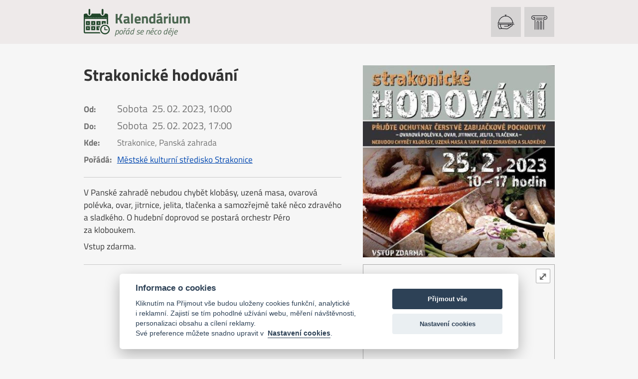

--- FILE ---
content_type: text/html; charset=UTF-8
request_url: https://kalendarium.piseckem.cz/cs/akce/strakonick-hodovn/
body_size: 10085
content:
<!DOCTYPE html>
<!--[if lte IE 8]><html lang="cs" class="oldie"><![endif]-->
<!--[if gt IE 8]><!--> <html lang="cs"> <!--<![endif]-->
<head>

<!-- Google tag (gtag.js) --> 
<script async src="https://www.googletagmanager.com/gtag/js?id=G-SWCZR32390"></script> 
<script> 
window.dataLayer = window.dataLayer || []; 
function gtag(){dataLayer.push(arguments);} 
gtag('js', new Date()); 
gtag('config', 'G-SWCZR32390 '); 
</script>


  <meta charset="utf-8">
  <meta http-equiv="X-UA-Compatible" content="IE=edge">
  <meta name="viewport" content="width=device-width, initial-scale=1">
  <title>Strakonické hodování - KALENDÁRIUM Píseckem</title>
    <meta name="description" content="" />
  <meta name="keywords" content="" />

  <meta property="og:title" content="Strakonické hodování - KALENDÁRIUM Píseckem">  	  
  <meta property="og:description" content="">
    
  <!--<meta name="robots" content="index, follow">-->
  <meta name="robots" content="index, follow">
  <!--<meta name="googlebot" content="index, follow, snippet, archive" />-->
  <meta name="googlebot" content="index, follow, snippet, archive" />

  <meta name="autosize" content="off" />
  <meta name="author" content="QUIN studio, www.quin.cz" />
  <!--<base href="https://kalendarium.piseckem.cz/">-->
  <link rel="apple-touch-icon" sizes="180x180" href="https://kalendarium.piseckem.cz/inc/inc__web_kalendarium24/__config/favicons__front/apple-icon-180x180.png?v=1763066884">
  <link rel="icon" type="image/png" sizes="192x192"  href="https://kalendarium.piseckem.cz/inc/inc__web_kalendarium24/__config/favicons__front/android-icon-192x192.png?v=1763066884">
  <link rel="icon" type="image/png" sizes="32x32" href="https://kalendarium.piseckem.cz/inc/inc__web_kalendarium24/__config/favicons__front/favicon-32x32.png?v=1763066884">
  <link rel="icon" type="image/png" sizes="96x96" href="https://kalendarium.piseckem.cz/inc/inc__web_kalendarium24/__config/favicons__front/favicon-96x96.png?v=1763066884">
  <link rel="icon" type="image/png" sizes="16x16" href="https://kalendarium.piseckem.cz/inc/inc__web_kalendarium24/__config/favicons__front/favicon-16x16.png?v=1763066884">
  <link rel="icon" href="https://kalendarium.piseckem.cz/inc/inc__web_kalendarium24/__config/favicons__front/favicon.ico?v=1763066884" type="image/x-icon">
  <link rel="manifest" href="https://kalendarium.piseckem.cz/inc/inc__web_kalendarium24/__config/favicons__front/manifest.json?v=1763066884">
  <meta name="msapplication-TileColor" content="#ffffff">
  <meta name="msapplication-TileImage" content="https://kalendarium.piseckem.cz/inc/inc__web_kalendarium24/__config/favicons__front/ms-icon-144x144.png?v=1763066884">
    <meta name="theme-color" content="#FFFFFF">

    <link rel="stylesheet" href="https://kalendarium.piseckem.cz/inc/inc___tpw_kalendarium/html/bootstrap5_inweb/bootstrap.min.css" type="text/css" media="screen,projection" />
    <!--<link rel="stylesheet" href="https://cdn.jsdelivr.net/npm/bootstrap@4.6.0/dist/css/bootstrap.min.css" integrity="sha384-B0vP5xmATw1+K9KRQjQERJvTumQW0nPEzvF6L/Z6nronJ3oUOFUFpCjEUQouq2+l" crossorigin="anonymous">-->
    
    
<link rel="stylesheet" href="https://kalendarium.piseckem.cz/inc/inc_____qrs/html/css/admin-view.css?v=1763066884" type="text/css" media="screen,projection,print" />
  
  

<link rel="stylesheet" href="https://kalendarium.piseckem.cz/inc/inc_____qrs/html/css/qrsfonts.css?v=1763066884" type="text/css" media="screen,projection" />

<!--CSS  STYLY-->

<!--- STYLY knihoven --->
<link rel="stylesheet" href="https://kalendarium.piseckem.cz/inc/inc_____qrs/html/css/jquery-ui.css" type="text/css" media="screen,projection" />
<link rel="stylesheet" href="https://kalendarium.piseckem.cz/inc/inc_____qrs/html/css/jquery.fancybox.css" type="text/css" media="screen,projection" />
<link rel="stylesheet" href="https://kalendarium.piseckem.cz/inc/inc_____qrs/html/css/perfect-scrollbar.min.css" type="text/css" media="screen,projection" />
<link rel="stylesheet" href="https://kalendarium.piseckem.cz/inc/inc_____qrs/html/css/nanoscroller.css" type="text/css" media="screen,projection" />
<!--<link rel="stylesheet" href="https://kalendarium.piseckem.cz/inc/inc_____qrs/html/css/cookieconsent.css" type="text/css" media="screen,projection" />-->


<!--CSS FRONT STYLY-->
<link rel="stylesheet" href="https://kalendarium.piseckem.cz/inc/inc_____qrs/html/css/css-front(____qrs).css?v=1763066884" type="text/css" media="screen,projection,print" />
<link rel="stylesheet" href="https://kalendarium.piseckem.cz/inc/inc___tpw_kalendarium/html/css/css-front___typ-webu.css?v=1763066884" type="text/css" media="screen,projection,print" />
<link rel="stylesheet" href="https://kalendarium.piseckem.cz/inc/inc__web_kalendarium24/html/css/css-front__klient.css?v=1763066884" type="text/css" media="screen,projection,print" />


<!-- CSS FONTY-->
<link rel="stylesheet" href="https://kalendarium.piseckem.cz/inc/inc___tpw_kalendarium/html/css/fonty-frontendu___tpw.css?v=1763066884" type="text/css" media="screen,projection,print" />


<!--CSS PRINT STYLY-->
<link rel="stylesheet" href="https://kalendarium.piseckem.cz/inc/inc_____qrs/html/css/css-print.css?v=1763066884" type="text/css" media="print" />
<link rel="stylesheet" href="https://kalendarium.piseckem.cz/inc/inc___tpw_kalendarium/html/css/css-print___typ-webu.css?v=1763066884" type="text/css" media="print" />
<link rel="stylesheet" href="https://kalendarium.piseckem.cz/inc/inc__web_kalendarium24/html/css/css-print___klient.css?v=1763066884" type="text/css" media="print" />



<!-- TEST   externí css soubor přes článek (pro šikovnější editory)  -->
<!--<link rel="stylesheet" href="https://kalendarium.piseckem.cz/inc/inc__web_kalendarium24/resources/files/clanky/7757__syl-editora.css?v=1763066884" type="text/css" media="screen,projection" />  -->


  

  <!--[if lt IE 9]>
  <script src="https://kalendarium.piseckem.cz/inc/inc_____qrs/html/js/respond.min.js"></script>
  <script src="https://oss.maxcdn.com/html5shiv/3.7.2/html5shiv.min.js"></script>
  <![endif]-->
  
  <script src="https://code.jquery.com/jquery-1.9.1.min.js" type="text/javascript"></script>
  <!--<script src="https://cdn.jsdelivr.net/npm/jquery@3.6.0/dist/jquery.min.js" integrity="sha256-/xUj+3OJU5yExlq6GSYGSHk7tPXikynS7ogEvDej/m4=" crossorigin="anonymous"></script>-->
  <script src="https://kalendarium.piseckem.cz/inc/inc_____qrs/html/js/jquery-ui.js" type="text/javascript"></script>
  <script src="https://kalendarium.piseckem.cz/inc/inc_____qrs/html/js/jquery.fancybox.js" type="text/javascript"></script>
  <script src="https://kalendarium.piseckem.cz/inc/inc_____qrs/html/js/jquery.fancybox-cs.js" type="text/javascript"></script>
  <script src="https://kalendarium.piseckem.cz/inc/inc_____qrs/html/js/js.js.php?url=cs/akce/strakonick-hodovn/" type="text/javascript"></script>
  
<script src="https://kalendarium.piseckem.cz/inc/inc___tpw_kalendarium/html/js/jquery.focuspoint.js" type="text/javascript"></script> 
    <script src="https://kalendarium.piseckem.cz/inc/inc____modules/module_maps_openlayers/dist/ol.js" type="text/javascript"></script> 
    <link rel="stylesheet" href="https://kalendarium.piseckem.cz/inc/inc___tpw_kalendarium/html/css/focuspoint.css" type="text/css" media="screen,projection" />
  <link rel="stylesheet" href="https://kalendarium.piseckem.cz/inc/inc____modules/module_maps_openlayers/ol.css" type="text/css" media="screen,projection" />
  <script type="text/javascript">
/* <![CDATA[ */ 
var PATH = "https://kalendarium.piseckem.cz/";
$(document).ready(function() {
  
//$("nav .submenu").nanoScroller();
$("a.foto:not(.out),.fotky a").fancybox({padding:0,margin:0,nextClick:true,
  beforeShow : function(){
   this.title =  $(this.element).data("title");
   $.post("https://kalendarium.piseckem.cz/inc/inc_____qrs/module.php?module=viewcount",{fcode:$(this.element).data("fcode")});    
  },
  helpers : { 
    overlay: {locked: false},
    title: {type: 'inside'},
	tpl: {
		wrap     : '<div class="fancybox-wrap" tabIndex="-1"><div class="fancybox-skin"><div class="fancybox-outer"><div class="fancybox-inner"></div></div></div>'
	},	
   }});
});
/* ]]> */
</script>


</head>



<body style="position:relative;" class="sekce_akce template_5 lang_cs nojs " data-nav-breakpoint="(max-width: 768px)">
    
    
    
          <noscript>
        <meta http-equiv="refresh" content="1;URL=?js=no">
    </noscript>
    <!--[if lt IE 9]>
    <div class="oldie">Používáte nepodporovaný prohlížeč. Pro správné zobrazení a funkčnost webu jej aktualizujte nebo použijte jiný prohlížeč. <a href='http://www.whatbrowser.org/intl/cs/#top'>více informací</a></div>
    <![endif]-->
        
	    
        
    <div id="above" class="home-above">
  <div id="head">
      <div class="container">
        <div class="row">
            <div class="col-9 col-sm-6 col-md-5 col-lg-4 col-xl-3 col-xxl-3">
              <h1>

              <a class="kalendarium-logo-box" href="https://kalendarium.piseckem.cz/"><span class="kalendarium-text">Kalendárium<span class="subtitle">pořád se něco děje</span></span></a>
              </h1>
            </div>
            <div class="col-3 col-sm-6 col-md-7 col-lg-8 col-xl-9 col-xxl-9">
              <div class="head-akce-types">
                <a href="https://kalendarium.piseckem.cz/cs/akce/?druhy=7"><img alt="gastronomie" title="gastronomie" src="https://kalendarium.piseckem.cz/inc/inc__web_kalendarium24/resources/options/7.png" ></a><a href="https://kalendarium.piseckem.cz/cs/akce/?druhy=10"><img alt="historické" title="historické" src="https://kalendarium.piseckem.cz/inc/inc__web_kalendarium24/resources/options/10.png" ></a>              </div>
            </div>            
        </div>
        
      </div>
  </div>
</div>
<div id='main'>
<div class="precontent">
</div>

    <div class="text simple-article check-vazby" data-vazby-lost-link="odkaz není momentálně dostupný" data-vazby="[]">
        <div class="container">
<div class="row">
<div class="col-12 col-xs-12">
<div class='obsah'><div class='row'><div class='col-12 col-xs-12 col-md-7'><div class="wysiwyg"><h1>Strakonické hodování</h1><div class="akce-data-part1"><div class="datum_akce_od vicedenni">
						<div class="label">Od: </div><div class="akce-parametr_text"><span class="akce-day">Sobota</span>25. 02. 2023, 10:00</div> 
					</div><div class="datum_akce_do">
						<div class="label">Do: </div><div class="akce-parametr_text"><span class="akce-day">Sobota</span>25. 02. 2023, 17:00</div> 
					</div><div class="misto_konani"><div class="label">Kde: </div><div class="akce-parametr_text">Strakonice, Panská zahrada <span class="misto_konani_mapa_kotva scroll-source" data-scroll-target=".akce-data-part3 .misto_konani">mapa&#8681;</span></div></div><div class="poradatel_box"><div class="label">Pořádá: </div><div class="akce-parametr_text"> <a href="https://www.meks-st.cz">Městské kulturní středisko Strakonice</a></div></div></div><a class='foto' title='Strakonické hodování'  href="https://kalendarium.piseckem.cz/inc/inc__web_kalendarium24/resources/imgs/clanky/nahledy/2211.jpg"><div class='kalendar-detail-nahled' style='background-image:url("https://kalendarium.piseckem.cz/inc/inc__web_kalendarium24/resources/imgs/clanky/nahledy/800x800/2211.jpg")'></div></a><div class="akce-data-part-wysiwyg"><p>V Pansk&eacute; zahradě nebudou chybět klob&aacute;sy, uzen&aacute; masa, ovarov&aacute; pol&eacute;vka, ovar, jitrnice, jelita, tlačenka a&nbsp;samozřejmě tak&eacute; něco zdrav&eacute;ho a&nbsp;sladk&eacute;ho. O&nbsp;hudebn&iacute; doprovod se&nbsp;postar&aacute; orchestr P&eacute;ro za&nbsp;kloboukem.</p> <p>Vstup zdarma.</p></div></div></div><div class='col-12 col-xs-12 col-md-5 foto-vpravo fotogalerie-vpravo'><a class='foto' title='Strakonické hodování' href="https://kalendarium.piseckem.cz/inc/inc__web_kalendarium24/resources/imgs/clanky/nahledy/2211.jpg"><div class='kalendar-detail-nahled-v-galerie' style='background-image:url("https://kalendarium.piseckem.cz/inc/inc__web_kalendarium24/resources/imgs/clanky/nahledy/800x800/2211.jpg")'></div></a><div class="col-12 akce_data3"><div class="akce-data-part3"><div class="misto_konani"><div class="label">Kde: </div><div class="akce-parametr_text">Strakonice, Panská zahrada</div></div></div></div>



<!-- 
typ-mista__jina-zajimavost = "jiná zajímavost"
typ-mista__ostatni = "ostatní"

typ-mista__voda-stupen = "" ; vvvvvvvvvvvvv
typ-mista__voda-vodocet = "" ; vvvvvvvvvvvvv

-->
	

<div class="mainmap"><div class="mapa-zoom-in1"></div>
<div id="inpage-mapa-wrap-2211" class="map-openlayers-wrap" ><div id="mapa-inpage-tp1-at-gallery-2211" ><div id="submap-inpage-tp1-2211" class="map-openlayers"><div id="info"></div><div id="map-ctrl-desktop">Ke změně velikosti mapy myší podržte klávesu <b>Ctrl</b> a&nbsp;použijte kolečko&nbsp;myši</div><div id="map-ctrl-mobile">K&nbsp;posunutí mapy použijte dva&nbsp;prsty</div></div></div></div>
</div>


<script>
/* <![CDATA[ */ 

var viskr = [];
var filtered = false;

var all_krivky = [];

var grafikaPlacesZoom = []
var all_krivky_params = [];
all_krivky_params = []
var markers = {"1":["marker1.png","marker_cisl.png","marker_cisl_hover.png","marker1_dalsi.png","marker1_dalsi_hover.png",7,7,31,"Titillium Web","white","bold",35,2,"marker1_hover.png","typ-mista__obecny-point"]};

data = [{"id":2211,"gpsId":2211,"stav":"1","mapNumber":0,"mapIcon":"1","type":"0","hover":"13","nazev":"Strakonice, Panská zahrada","url":"","lon":"13.89849390","lat":"49.25782690"}];

var map;
var extent;
var map_moved_zoomed = false;

$(document).ready(function(){
	
	$(document).keydown(function(e) {
		if (e.ctrlKey){ $("body").addClass('ctrl-pressed'); }				
	});		
	
		
	let allfeatures = new Array(); 
	
	
	// Default Markers start
	const defaultMarkerId = 1;
	
	const markerStyle = new ol.style.Style({
		image: new ol.style.Icon({
			anchor: [0.8, 48],
			anchorXUnits: 'fraction',
			anchorYUnits: 'pixels',
			src: 'https://kalendarium.piseckem.cz/inc/inc__web_kalendarium24/__config/mapa_ikony-markers/icons/' + 'marker' + defaultMarkerId + '.png',
		}),
	});		

	const markerStyleHover = new ol.style.Style({
		image: new ol.style.Icon({
			anchor: [0.8, 48],
			anchorXUnits: 'fraction',
			anchorYUnits: 'pixels',
			src: 'https://kalendarium.piseckem.cz/inc/inc__web_kalendarium24/__config/mapa_ikony-markers/icons/' + 'marker' + defaultMarkerId + '_hover.png',
		}),
	});		
	// Default Markers konec
	
	  var counter = 0;
	  for (var name in data) { /* Vyrobit značky */
		++counter; 
		if(name>=0) {
		
		  var goUrl = undefined;

		  var mrkr = markers[((data[name].mapIcon) ? data[name].mapIcon : 1)];	   
		  var obrLink = "https://kalendarium.piseckem.cz/inc/inc__web_kalendarium24/__config/mapa_ikony-markers/icons/" + mrkr[((data[name].type) ? data[name].type : 0)];
		  var obrHover = "https://kalendarium.piseckem.cz/inc/inc__web_kalendarium24/__config/mapa_ikony-markers/icons/" + mrkr[((data[name].hover) ? data[name].hover : 0)];

		  
		  /*
			
			var imgCss = {};
			
			if (data[name].stav == "admin-view-for--unpublish") {
				imgCss = {background: "#ffb0b0b3"}; 
			} else if (data[name].stav == "admin-view-for--virtual-unpublish") {
				imgCss = {background: "#dfb0ffb3"}; 
			}
		  
			*/
		  
		  if(data[name].mapNumber) {
			
			/*var popisek = JAK.mel("div", {}, {position:"absolute", left:parseInt(mrkr[6])+"px", top:parseInt(mrkr[5])+"px", textAlign:"center", width:parseInt(mrkr[7])+"px", fontFamily:mrkr[8], color:mrkr[9], fontWeight:mrkr[10]});
			var a= JAK.mel("a",{href:data[name].url},{color:mrkr[9],textDecoration:"none"});
			a.innerHTML = parseInt(data[name].mapNumber);
			popisek.appendChild(a);
			zn.appendChild(obrazek);
			zn.appendChild(popisek);*/
	
	
		  } else {
			/*zn.appendChild(obrazek);*/
			if(data[name].url) {
				goUrl = data[name].url;
			}
		  }
		  
		  if(data[name].lat && data[name].lon) {
		  
				//Nahrada vsech html entit za normalni znaky
				var tnazev = '';
				if(data[name].nazev) {
					var textArea = document.createElement('textarea');
					textArea.innerHTML = data[name].nazev;
					tnazev = textArea.value;
				}		  
			  
				allfeatures.push(new ol.Feature({
					  geometry: new ol.geom.Point(ol.proj.fromLonLat([data[name].lon, data[name].lat])),
					  name: tnazev,
					  url: goUrl,
					  mainstyle: new ol.style.Style({
							image: new ol.style.Icon({
								anchor: [0.8, 48],
								anchorXUnits: 'fraction',
								anchorYUnits: 'pixels',
								src: obrLink,
							}),
						}),
					  hoverstyle: new ol.style.Style({
							image: new ol.style.Icon({
								anchor: [0.8, 48],
								anchorXUnits: 'fraction',
								anchorYUnits: 'pixels',
								src: obrHover,
							}),
						}),						
					  style: new ol.style.Style({
							image: new ol.style.Icon({
								anchor: [0.8, 48],
								anchorXUnits: 'fraction',
								anchorYUnits: 'pixels',
								src: obrLink,
							}),
						}),
					})
				);		  
		 
		  }
		}

	  }	
	
	
	let vectorLayer = new ol.layer.Vector({
				source: new ol.source.Vector({
					features: allfeatures,
				}),
				style: 
				{
					'circle-radius': 9,
					'circle-fill-color': 'rgba(0,0,255,0.8)',
				},
			});
			
			
		const mySource = new ol.source.Vector({
			features: allfeatures,
		});

		const distanceInput = 35;
		const minDistanceInput = 20;

		const clusterSource = new ol.source.Cluster({
			distance: parseInt(distanceInput.value, 10),
			minDistance: parseInt(minDistanceInput.value, 10),
			source: mySource,
		});	
		
		const styleCache = {};

		const clusters = new ol.layer.Vector({
			source: clusterSource,
			style: function (feature) {
				const size = feature.get('features').length;
				
				let style = styleCache[size];
				
				if (size == 1)
				{
					var tfeatures = feature.get('features');					
					if (tfeatures)
					{
						feature = tfeatures[0];						
						style = feature.get('mainstyle');
					}				
					else
						style = markerStyle;
					styleCache[size] = style;
					return style;
				}				
				
				if (!style) {

					style = new ol.style.Style({
						image: new ol.style.Circle({
							radius: 25,
							stroke: new ol.style.Stroke({
								color: '#fff',
								width: 2
							}),
							fill: new ol.style.Fill({
								color: '#737373b8', 
							}),
						}),
						text: new ol.style.Text({
							text: size.toString(),
							scale: 2,
							fill: new ol.style.Fill({
								color: '#fff'
							}),
						}),
					});
					styleCache[size] = style;
				}
				return style;
			},
		});		

		// Cluster konec		
		
		// GPX start
		
		let allgpx = new Array(); 
		let allgpxZoom = new Array(); 
		
		const styleLine = {
			'Point': new ol.style.Style({
				image: new ol.style.Circle({
				fill: new ol.style.Fill({
					color: 'rgba(255,255,0,0.4)',
				}),
				radius: 5,
				stroke: new ol.style.Stroke({
					color: '#ff0',
					width: 1,
				}),
				}),
			}),			
			'LineString': new ol.style.Style({
				stroke: new ol.style.Stroke({
					color: '#f00',
					width: 4,
				}),
			}),
			'MultiLineString': new ol.style.Style({
				stroke: new ol.style.Stroke({
					color: '#D0622F',
					width: 5,					
				})						
			}),
			'Polygon': new ol.style.Style({
				stroke: new ol.style.Stroke({
					color: '#cc0000',
					width: 3,					
				}),
				fill: new ol.style.Fill({
					color: 'rgba(0, 0, 255, 0.5)',
				}),							
			}),			
		};		
		
		
				
		
		
				
		
		
		// GPX konec

	map = new ol.Map({
	
		  interactions: ol.interaction.defaults.defaults({dragPan: false, mouseWheelZoom: false}).extend([
			new ol.interaction.DragPan({
			  condition: function (event) {
			  	if ($("#mapa2-inpage .map-openlayers").length) { map_moved_zoomed = true; return true;}
				
				if (!ol.events.condition.touchOnly(event)) { $("#map-ctrl-desktop,#map-ctrl-mobile").stop(true).hide();  map_moved_zoomed = true; return true; }
				
				ret = this.getPointerCount() === 2 || ol.events.condition.platformModifierKeyOnly(event);
								
				if (!ret && this.getPointerCount() === 1 && ol.events.condition.touchOnly(event) ) 
				{
					if ($("#map-ctrl-mobile").is(":hidden")) 
					{
						$("#map-ctrl-mobile").stop().fadeIn('fast').animate({opacity:1.0},2000).fadeOut(1000);
					}
				}
				
				if (ret) $("#map-ctrl-desktop,#map-ctrl-mobile").stop(true).hide(); else { $("body").removeClass('ctrl-pressed'); }
				if (ret) map_moved_zoomed = true;
				return ret;
			  },
			}),
			new ol.interaction.MouseWheelZoom({
			  condition: function (event) {			  	
			  	if ($("#mapa2-inpage .map-openlayers").length) { if (ol.events.condition.platformModifierKeyOnly(event)) map_moved_zoomed = true; return true;}
				var ret = ol.events.condition.platformModifierKeyOnly(event);
				if (ret) $("#map-ctrl-desktop").stop(true).hide(); else { $("body").removeClass('ctrl-pressed'); }
				if (ret) map_moved_zoomed = true;
				return ret;
			  },
			}),
		  ]),				
	
		layers: [
			new ol.layer.Tile({
				className: 'mapa-ol-bw',
												
				source:  new ol.source.OSM(),
							}),			
			...allgpx,
			clusters,
			//vectorLines,			
			//vectorLayer,				
		],
		target: 'submap-inpage-tp1-2211',
		view: new ol.View({
			center: ol.proj.fromLonLat([14.6981184, 49.8729317]),
			showFullExtent: true,
			zoom: 10,
			maxZoom: 19,
			minZoom: 1,
			padding: [50,50,50,50]
		}),
	});
	
	
	extent = ol.extent.createEmpty();
	
			ol.extent.extend(extent, vectorLayer.getSource().getExtent());
		map.getView().fit(extent);
		
	
	
	/*---- Nepovoli posouvat do stran ----*/
	/*var tzoom = map.getView().getZoom();			
	map.setView(new ol.View({
		//center: ol.proj.fromLonLat([14.6981184, 49.8729317]),
		extent: [
			extent[0] - 100000,
			extent[1] - 100000,
			extent[2] + 100000,
			extent[3] + 100000,
		],				
		showFullExtent: true,
		zoom: 12,
		maxZoom: 17,
		minZoom: tzoom,
		padding: [50,50,50,50]
	}));				*/
	
	$.each(allgpx, function(index, sgpx) {
		if (allgpxZoom[index] == 1) sgpx.getSource().on('addfeature', function(){
			ol.extent.extend(extent, sgpx.getSource().getExtent());	
			map.getView().fit(extent);
		});
	}); 


		map.getView().fit(extent,{padding: [50,50,50,50], maxZoom: 16});	
		
	clusterSource.setDistance(parseInt(distanceInput, 10));
	clusterSource.setMinDistance(parseInt(minDistanceInput, 10));		
	
	
	const info = document.getElementById('info');

	let currentFeature;
	let currentFeatureCluster;

	function isCluster(feature) {
		if (!feature || !feature.get('features')) { 
				return false; 
		}
		return feature.get('features').length;
	}	
	
	const displayFeatureInfoCluster = function (pixel, target) {
		let feature = target.closest('.ol-control')
			? undefined
			: map.forEachFeatureAtPixel(pixel, function (feature) {
				return feature;
			});
		var cvcount = 0;
		let clusterFeature = undefined;
		if (feature) {
			
			cvcount = isCluster(feature);

			if (cvcount) clusterFeature = feature;				
			if (typeof clusterFeature !== 'undefined' && isCluster(clusterFeature) == 1) 
				{
					var tfeatures = feature.get('features');										
					if (tfeatures)
					{
						feature2 = tfeatures[0];		
						clusterFeature.setStyle(feature2.get('hoverstyle'));		
					}				
					else
					clusterFeature.setStyle(markerStyleHover);
				}

			if (cvcount < 2)
			{
				if (cvcount == 1)
				{
					var tfeatures = feature.get('features');					
					//if (typeof tfeatures !== 'undefined') 
					if (tfeatures)
					{
						feature = tfeatures[0];						
					}
				}

				info.style.left = pixel[0] + 'px';
				info.style.top = pixel[1] + 'px';
				if (feature !== currentFeature) {
					if (typeof feature.get('name') !== 'undefined' && feature.get('name') != '' /*feature.getGeometry().getType() == 'Point'*/) info.style.visibility = 'visible';
						else 
						{							
							info.style.visibility = 'hidden';
						}
					info.innerText =  feature.get('name');
					if (typeof feature.get('url') !== 'undefined') document.body.style.cursor = 'pointer';
						else document.body.style.cursor = 'default';
				}
			}
			else
			{				
				if (typeof currentFeatureCluster !== 'undefined' && isCluster(currentFeatureCluster) == 1) 
				{
					var tfeatures = currentFeatureCluster.get('features');										
					if (tfeatures)
					{
						feature2 = tfeatures[0];		
						currentFeatureCluster.setStyle(feature2.get('mainstyle'));		
					}				
					else									
						currentFeatureCluster.setStyle(markerStyle);
				}
				document.body.style.cursor = 'pointer';
			}



		} else {
			if (typeof currentFeatureCluster !== 'undefined' && isCluster(currentFeatureCluster) == 1) 
			{
				var tfeatures = currentFeatureCluster.get('features');										
				if (tfeatures)
				{
					feature2 = tfeatures[0];		
					currentFeatureCluster.setStyle(feature2.get('mainstyle'));		
				}				
				currentFeatureCluster.setStyle(markerStyle);
			}
			document.body.style.cursor = 'default';		
			info.style.visibility = 'hidden';
		}
		currentFeature = feature;
		currentFeatureCluster = clusterFeature;
	};		
	
	const clickFeatureInfoCluster = function (pixel, target) { 
		let feature = target.closest('.ol-control')
			? undefined
			: map.forEachFeatureAtPixel(pixel, function (feature) {
				return feature;
			});
		if (feature) { 
			var cvcount = isCluster(feature);
			if (cvcount == 1)
			{
				var tfeatures = feature.get('features');					
				if (typeof tfeatures !== 'undefined') feature = tfeatures[0];
			}
			else if (cvcount > 1) {
				var tfeatures = feature.get('features');
				if (typeof tfeatures !== 'undefined')
				{	
					const cextent = ol.extent.boundingExtent(
						tfeatures.map((r) => r.getGeometry().getCoordinates())
					);
					map.getView().fit(cextent, {duration: 1000, padding: [50, 50, 50, 50]});
				}
			}				
			if (typeof feature.get('url') !== 'undefined') location.href = feature.get('url');
		}
		currentFeature = feature;
	};		
	
	map.on('pointermove', function (evt) {
		if (evt.dragging) {
			info.style.visibility = 'hidden';
			currentFeature = undefined;
			return;
		}
		const pixel = map.getEventPixel(evt.originalEvent);
		displayFeatureInfoCluster(pixel, evt.originalEvent.target);
	});

	map.on('click', function (evt) {			
		clickFeatureInfoCluster(evt.pixel, evt.originalEvent.target);
	});

	map.getTargetElement().addEventListener('pointerleave', function () {		
		currentFeature = undefined;
		info.style.visibility = 'hidden';
	});	
	
	
	
	map.on('wheel', function(e){	  
      if ($("#mapa2-inpage .map-openlayers").length) $("#map-ctrl-desktop").hide();
	  else 
	  {
	  	if ($("#map-ctrl-desktop").is(":hidden")) 
		{
			$("#map-ctrl-desktop").stop().fadeIn('fast').animate({opacity:1.0},2000).fadeOut(1000);
		}
	  }
    });	
	
	
	class openPopupControl extends ol.control.Control {
	  /**
	   * @param {Object} [opt_options] Control options.
	   */
	  constructor(opt_options) {
		const options = opt_options || {};
	
		const button = document.createElement('button');
		button.innerHTML = '&#10530;';
	
		const element = document.createElement('div');
		element.className = 'qrs-map-popup-button ol-unselectable ol-control';
		element.appendChild(button);
	
		super({
		  element: element,
		  target: options.target,
		});
	
		button.addEventListener('click', this.handlePopupMap.bind(this), false);
		
	  }
	
	
	  handlePopupMap() {
		//this.getMap().getView().setRotation(0);
		$("#map-ctrl-desktop,#map-ctrl-mobile").stop(true).hide();
		$(".mapa-zoom-out").hide();
		$("#popupmap").modal("show");
		$(".map-openlayers").appendTo("#mapa2-inpage");
	  }	    
	  
	}
	
	class openPopupCloseControl extends ol.control.Control {
	  /**
	   * @param {Object} [opt_options] Control options.
	   */
	  constructor(opt_options) {
		const options = opt_options || {};
	
		const button = document.createElement('button');
		button.innerHTML = '&#8601;';
	
		const element = document.createElement('div');
		element.className = 'qrs-map-popup-close-button ol-unselectable ol-control';
		element.appendChild(button);
	
		super({
		  element: element,
		  target: options.target,
		});
	
		button.addEventListener('click', this.handlePopupMapClose.bind(this), false);
		
	  }

	  
	  handlePopupMapClose() {
		$(".map-openlayers").appendTo(".map-openlayers-wrap > div");
		$("#popupmap").modal("hide");
	  }	  
	  
	}
	
	map.addControl(new openPopupControl());	
	map.addControl(new openPopupCloseControl());	


});


/* ]]> */ 


$(document).ready(function(){
	$(document).on("click",".mapa-zoom-out",function(e) {
		$(".map-openlayers").appendTo(".map-openlayers-wrap > div");
		$("#popupmap").modal("hide");
	});
	$(document).on("click",".external-map-popup-button",function(e) {
		$(".qrs-map-popup-button button").trigger("click");
	});	
	$('#popupmap').on('hide.bs.modal', function (e) {
		$(".map-openlayers").appendTo(".map-openlayers-wrap > div");
	});	
	$('#popupmap').on('shown.bs.modal', function (e) {
		if (!map_moved_zoomed) map.getView().fit(extent,{padding: [50,50,50,50], maxZoom: 16});
	});		
	$('#popupmap').on('hidden.bs.modal', function (e) {
		if (!map_moved_zoomed) map.getView().fit(extent,{padding: [50,50,50,50], maxZoom: 16});
	});		
	$(document).on("click",".ol-zoom-out,.ol-zoom-in",function(e) {
		map_moved_zoomed = true;
	});		
	
	
/*	$(document).on("touchstart mousedown","#map-ctrl-desktop,#map-ctrl-mobile",function(e) { 
		$(this).stop(true).hide();		
	});	*/
	
});

</script>




<style>
body:after {
 position:absolute;
 opacity:0;
 content: url('https://kalendarium.piseckem.cz/inc/inc__web_kalendarium24/__config/mapa_ikony-markers/icons/marker1_hover.png');
}
</style>
</div></div>

</div> <!-- Konec OBSAH --> 

</div>
</div>
</div>
</div>

</div>

<footer>
<div class="footer-first-row">  
<div class='footer-left'>
&copy; Píseckem / Kalendárium (Změna programu vyhrazena!)



<a href="#" id="cookies-nastaveni" type="button" data-cc="c-settings">(Cookies)</a>
</div>
<div class='footer-right'>
<span class="long-footer">&copy; 2018 - 2025 Realizace a správa webu: </span><a href='http://www.quin.cz/' target="_blank">Studio QUIN.cz</a> 
</div>
<div class="clear"></div> 
</div>
<div id="przv" class="footer-second-row">
  
      
      <img src="https://kalendarium.piseckem.cz/inc/inc__web_kalendarium24/__config/imgs-defaults/paticka-loga_jihoceskykraj-2025.webp" height="50">
        <p>Projekt byl podpořen z grantového programu Jihočeského kraje.<br></p>    
      <div class="clear"></div>
    
</div>
</footer>



        <script type="text/javascript">
    /* <![CDATA[ */ 
    1
        1
        protectit('protect',' (zavináč) ');
$("document").ready(function() {
				$( ".file-attachment a" ).click(function(e) {
					$.post("https://kalendarium.piseckem.cz/inc/inc_____qrs/module.php?module=downloadcount",{fcode:$(this).data("fcode")}); 
				}); 				
			});

            /* ]]> */
    </script>
        <a href="#" id="up"> </a>


        
        <script>
        $('document').ready(function() {
		
					
		
		        });
    </script>
<script src="https://kalendarium.piseckem.cz/inc/inc___tpw_kalendarium/html/bootstrap5_inweb/bootstrap.bundle.min.js" type="text/javascript"></script>
<script src="https://kalendarium.piseckem.cz/inc/inc___tpw_kalendarium/html/js/scripts__typ_webu.js" type="text/javascript"></script>
<script src="https://kalendarium.piseckem.cz/inc/inc___tpw_kalendarium/html/js/scripts__typ_webu_menu.js" type="text/javascript"></script>
<script defer src="https://kalendarium.piseckem.cz/inc/inc____modules/module_ext_cookielista_orestbida/html/js/cookieconsent.js"></script>
<script>
        window.addEventListener('load', function(){
            
            // obtain plugin
            var cc = initCookieConsent();

            // run plugin with your configuration
            cc.run({
                current_lang: 'cs',
                theme_css: 'https://kalendarium.piseckem.cz/inc/inc____modules/module_ext_cookielista_orestbida/html/css/cookieconsent.css?v=1763066884', 
                page_scripts: true,                        // default: false
                autoclear_cookies: true,
                
                onFirstAction: function(user_preferences, cookie){
                    
                },

                onAccept: function (cookie) {
                },

                onChange: function (cookie, changed_categories) {
                    
                },
                gui_options: {
                    consent_modal: {
                        layout: 'cloud',               // box/cloud/bar
                        position: 'bottom center',     // bottom/middle/top + left/right/center
                        transition: 'slide',           // zoom/slide
                        swap_buttons: false            // enable to invert buttons
                    },
                    settings_modal: {
                        layout: 'box',                 // box/bar
                        transition: 'slide'            // zoom/slide
                    }
                },
                languages: {
                    'cs': {
                        consent_modal: {
                            title: 'Informace o&nbsp;cookies',
                            description: "Kliknutím na&nbsp;Přijmout vše budou uloženy cookies funkční, analytické i&nbsp;reklamní. Zajistí se tím pohodlné užívání webu, měření návštěvnosti, personalizaci obsahu a&nbsp;cílení reklamy. <br>Své preference můžete snadno upravit v&nbsp; <button type='button' data-cc='c-settings' class='cc-link'>Nastavení cookies</button>.",
                            primary_btn: {
                                text: 'Přijmout vše',
                                role: 'accept_all'              // 'accept_selected' or 'accept_all'
                            },
                            secondary_btn: {
                                text: 'Nastavení cookies',
                                role: 'settings'        // 'settings' or 'accept_necessary'
                            }
                        },
                        settings_modal: {
                            title: 'Nastavení cookies',
                            save_settings_btn: 'Uložit nastavení',
                            accept_all_btn: 'Přijmout vše',
                            close_btn_label: 'Close',
                            cookie_table_headers: [
                                {col1: 'Cookie'},
                                {col2: 'Doména'},
                                {col3: 'Expirace'},
                                {col4: 'Popis'}
                            ],
                            blocks: [
                                {
                                    title: 'Používáme cookies',
                                    description: 'Soubory cookie používáme k&nbsp;analýze údajů o&nbsp;návštěvách, ke&nbsp;zlepšení webu a&nbsp;k&nbsp;zobrazení personalizovaného obsahu. Používáním tohoto webu s&nbsp;tímto souhlasíte.'
                                }, {
                                    title: 'Cookies nezbytné pro&nbsp;fungování webu',
                                    description: 'Tyto cookies jsou vyžadovány pro&nbsp;správnou funkčnost webu a&nbsp;nelze je&nbsp;vypnout.',
                                    toggle: {
                                        value: 'necessary',
                                        enabled: true,
                                        readonly: true          // cookie categories with readonly=true are all treated as "necessary cookies"
                                    }
                                }, {
                                    title: 'Analytická cookies',
                                    description: 'Tyto cookies slouží k&nbsp;získání statistických informací. Používají se&nbsp;pro&nbsp;měření a&nbsp;zlepšování výkonu.',
                                    toggle: {
                                        value: 'analytics',     // your cookie category
                                        enabled: false,
                                        readonly: false
                                    }
                                    
                                }, {
                                    title: 'Reklamní cookies',
                                    description: 'Tyto cookies nastavují prostřednictvím tohoto webu reklamní partneři.',
                                    toggle: {
                                        value: 'ads',
                                        enabled: false,
                                        readonly: false
                                    }
                                }, {
                                    title: 'Funkční cookies',
                                    description: 'Tyto soubory cookie slouží k&nbsp;vylepšení funkčnosti webu, personalizaci obsahu a&nbsp;použití sociálních médií.',
                                    toggle: {
                                        value: 'preferences',
                                        enabled: false,
                                        readonly: false
                                    }
                                }
                            ]
                        }
                    }
                }
            });
        });
</script>
<div class="overlay"></div>
  <div class="modal fade" id="popupmap" tabindex="-1" role="dialog" aria-labelledby="" aria-hidden="true">
    <div class="modal-dialog modal-xl">
      <div class="modal-content">
        <div class="modal-body" style="width:100%; height:85vh;"><div class="mapa-zoom-out"></div>
        <div style="width:100%; height:100%;" id="mapa2-wrap" data-moment="načítám..."><div style="width:100%; height:100%;" id="mapa2-inpage"></div></div>	
        </div>
      </div>
    </div>
  </div> 
  
  
  
</body>
</html>




--- FILE ---
content_type: text/html; charset=UTF-8
request_url: https://kalendarium.piseckem.cz/inc/inc_____qrs/html/js/js.js.php?url=cs/akce/strakonick-hodovn/
body_size: 5206
content:
/* prevede datum na mysql format YYYY-MM-DD */
function prevodDatum(filtrDat) {
    var resultDatum = "";
    var filterDatArr = filtrDat.split(".").reverse();
    
    for(i = 0; i < filterDatArr.length; i++){
        if (i == 0) {
            resultDatum = filterDatArr[i].trim();
        } else {
            resultDatum += "-" + filterDatArr[i].trim();
        }
            
    }
    return resultDatum;
}

$(document).ready(function(e){


    $(".scroll-source").click(function(e) {
    	e.preventDefault();
        var scrolltarget = $(this).attr("data-scroll-target");
        $([document.documentElement, document.body]).animate({
            scrollTop: $(scrolltarget).offset().top
        }, 500, 'linear');
    });


    
    // Vazby
    $( ".check-vazby" ).each(function( index ) {
      var ids = $(this).data("vazby");
      
      var showall = true;
      if ($(".adm .msg a").length>0 && $(".adm .msg a").attr("href") == "?preview=1") showall = false;
      
      //ids = ids.split(',');      
          for (a in ids ) {
               var az = parseInt(ids[a]);
               if (ids[a] == az) 
               	{
                	if ($("#modal-admin").length > 0 &&  showall) 
                    {
                    	$('a[href*="/id/'+az+'"]').addClass('vazby-link--cil-nedostupny--mod-admin');
                        //$('a[althref*="/id/'+az+'"]').addClass('vazby-link--cil-nedostupny--mod-admin');
                        $('a[data-hrefid*="/id/'+az+'"]').addClass('vazby-link--cil-nedostupny--mod-admin');
                    }
                    else 
                    {
                    	$('a[href*="/id/'+az+'"]').addClass('vazby-link--cil-nedostupny--mod-frontend');
                        //$('a[althref*="/id/'+az+'"]').addClass('vazby-link--cil-nedostupny--mod-frontend');
                        $('a[data-hrefid*="/id/'+az+'"]').addClass('vazby-link--cil-nedostupny--mod-frontend');
                    }
                }
            }
    });	
    if ($( ".check-vazby" ).length > 0) $( "a.vazby-link--cil-nedostupny--mod-admin, a.vazby-link--cil-nedostupny--mod-frontend" ).attr("title",$( ".check-vazby" ).data("vazby-lost-link"));
    $( "a.vazby-link--cil-nedostupny--mod-admin, a.vazby-link--cil-nedostupny--mod-frontend" ).on( "click", function( e ) {
      e.preventDefault();
    });    

});
  

function getElementsByClassJmeno(strClass, strTag, objContElm) {
  strTag = strTag || "*";
  objContElm = objContElm || document;
  var objColl = objContElm.getElementsByTagName(strTag);
  if (!objColl.length &&  strTag == "*" &&  objContElm.all) objColl = objContElm.all;
  var arr = new Array();
  var delim = strClass.indexOf('|') != -1  ? '|' : ' ';
  var arrClass = strClass.split(delim);
  for (var i = 0, j = objColl.length; i < j; i++) {
    var arrObjClass = objColl[i].className.split(' ');
    if (delim == ' ' && arrClass.length > arrObjClass.length) continue;
    var c = 0;
    comparisonLoop:
    for (var k = 0, l = arrObjClass.length; k < l; k++) {
      for (var m = 0, n = arrClass.length; m < n; m++) {
        if (arrClass[m] == arrObjClass[k]) c++;
        if (( delim == '|' && c == 1) || (delim == ' ' && c == arrClass.length)) {
          arr.pushit(objColl[i]);
          break comparisonLoop;
        }
      }
    }
  }
  return arr;
}

Array.prototype.pushit = function(value) {
  this[this.length] = value;
}

function protectit(cl,slovo) {
  mejly = getElementsByClassJmeno(cl,'a');
  for (var i = 0, j = mejly.length; i < j; i++) {
  var mejl = (mejly[i].title) ? mejly[i].title.split(slovo) : mejly[i].innerHTML.split(slovo);
  var mtxt = $(mejly[i]).data('txt');
  if (mtxt) mtxt = mtxt.replaceAll(slovo,'@');
  antiSpam.mailTo(mejly[i], {
  email: mejl[0],
  domain: mejl[1],
  nameAsEmail: true,
  txt: mtxt
});
  }
}
var antiSpam = {
    toSeparatedString: function(obj, delimiter) {
        if (!obj) return null;
        if (typeof(obj) == 'string') return obj;
        var res = '';
        for (var i=0; i<obj.length; i++) {
            if (i > 0 && delimiter) res += delimiter;
            res += obj[i];
        }
        return res;
    },
    mailTo: function(id, parameters) {        


        
        if (!parameters) return;
        var a = id;
        if (!a) return;
        var email = parameters.email;
        if (!email) return;
        var domain = parameters.domain;
        if (!domain) return;
        realemail = email + '@' + domain;
        email = email + '@&#8203;' + domain;
        a.href = 'mailto:' + realemail;
        if (!parameters.name) {
            if (parameters.nameAsEmail) 
            	{ 
                	if (!parameters.txt || parameters.txt == 'undefined')
                    {
                    if(a.title=="") a.innerHTML = email; 
                    else a.title = email;
                    }
                    else a.innerHTML = parameters.txt; 
                }
        } else a.innerHTML = parameters.name;
    }

}

function outlink(href){
      var evt = window.event;
      if(href) var win = window.open(href);
      if (win){
          if (evt && evt.preventDefault) evt.preventDefault();
          if (evt) evt.returnValue = false;
          return false;
      } else {
            return true;
      }
}


function outlinks(e) {
  var hostname = window.location.hostname;
	hostname = hostname.replace("www.","").toLowerCase();
  $("body a").each(function(){href = String($(this).attr("href")).toLowerCase(); if((href.indexOf("https://")!=-1 || href.indexOf("http://")!=-1) && href.indexOf(hostname)==-1) $(this).not(".not").addClass("out");});
  linky = getElementsByClassJmeno('out','a',document.getElementById(e));
  for (var i = 0, j = linky.length; i < j; i++) {
//   linky[i].setAttribute("target","_blank");
  linky[i].setAttribute("onclick","return outlink(this.href)");
}
}

/* SCROLLTOFIXED */
(function(a){a.isScrollToFixed=function(b){return !!a(b).data("ScrollToFixed")};a.ScrollToFixed=function(d,i){var m=this;m.$el=a(d);m.el=d;m.$el.data("ScrollToFixed",m);var c=false;var H=m.$el;var I;var F;var k;var e;var z;var E=0;var r=0;var j=-1;var f=-1;var u=null;var A;var g;function v(){H.trigger("preUnfixed.ScrollToFixed");l();H.trigger("unfixed.ScrollToFixed");f=-1;E=H.offset().top;r=H.offset().left;if(m.options.offsets){r+=(H.offset().left-H.position().left)}if(j==-1){j=r}I=H.css("position");c=true;if(m.options.bottom!=-1){H.trigger("preFixed.ScrollToFixed");x();H.trigger("fixed.ScrollToFixed")}}function o(){var J=m.options.limit;if(!J){return 0}if(typeof(J)==="function"){return J.apply(H)}return J}function q(){return I==="fixed"}function y(){return I==="absolute"}function h(){return !(q()||y())}function x(){if(!q()){var J=H[0].getBoundingClientRect();u.css({display:H.css("display"),width:J.width,height:J.height,"float":H.css("float")});cssOptions={"z-index":m.options.zIndex,position:"fixed",top:m.options.bottom==-1?t():"",bottom:m.options.bottom==-1?"":m.options.bottom,"margin-left":"0px"};if(!m.options.dontSetWidth){cssOptions.width=H.css("width")}H.css(cssOptions);H.addClass(m.options.baseClassName);if(m.options.className){H.addClass(m.options.className)}I="fixed"}}function b(){var K=o();var J=r;if(m.options.removeOffsets){J="";K=K-E}cssOptions={position:"absolute",top:K,left:J,"margin-left":"0px",bottom:""};if(!m.options.dontSetWidth){cssOptions.width=H.css("width")}H.css(cssOptions);I="absolute"}function l(){if(!h()){f=-1;u.css("display","none");H.css({"z-index":z,width:"",position:F,left:"",top:e,"margin-left":""});H.removeClass("scroll-to-fixed-fixed");if(m.options.className){H.removeClass(m.options.className)}I=null}}function w(J){if(J!=f){H.css("left",r-J);f=J}}function t(){var J=m.options.marginTop;if(!J){return 0}if(typeof(J)==="function"){return J.apply(H)}return J}function B(){if(!a.isScrollToFixed(H)||H.is(":hidden")){return}var M=c;var L=h();if(!c){v()}else{if(h()){E=H.offset().top;r=H.offset().left}}var J=a(window).scrollLeft();var N=a(window).scrollTop();var K=o();if(m.options.minWidth&&a(window).width()<m.options.minWidth){if(!h()||!M){p();H.trigger("preUnfixed.ScrollToFixed");l();H.trigger("unfixed.ScrollToFixed")}}else{if(m.options.maxWidth&&a(window).width()>m.options.maxWidth){if(!h()||!M){p();H.trigger("preUnfixed.ScrollToFixed");l();H.trigger("unfixed.ScrollToFixed")}}else{if(m.options.bottom==-1){if(K>0&&N>=K-t()){if(!L&&(!y()||!M)){p();H.trigger("preAbsolute.ScrollToFixed");b();H.trigger("unfixed.ScrollToFixed")}}else{if(N>=E-t()){if(!q()||!M){p();H.trigger("preFixed.ScrollToFixed");x();f=-1;H.trigger("fixed.ScrollToFixed")}w(J)}else{if(!h()||!M){p();H.trigger("preUnfixed.ScrollToFixed");l();H.trigger("unfixed.ScrollToFixed")}}}}else{if(K>0){if(N+a(window).height()-H.outerHeight(true)>=K-(t()||-n())){if(q()){p();H.trigger("preUnfixed.ScrollToFixed");if(F==="absolute"){b()}else{l()}H.trigger("unfixed.ScrollToFixed")}}else{if(!q()){p();H.trigger("preFixed.ScrollToFixed");x()}w(J);H.trigger("fixed.ScrollToFixed")}}else{w(J)}}}}}function n(){if(!m.options.bottom){return 0}return m.options.bottom}function p(){var J=H.css("position");if(J=="absolute"){H.trigger("postAbsolute.ScrollToFixed")}else{if(J=="fixed"){H.trigger("postFixed.ScrollToFixed")}else{H.trigger("postUnfixed.ScrollToFixed")}}}var D=function(J){if(H.is(":visible")){c=false;B()}else{l()}};var G=function(J){(!!window.requestAnimationFrame)?requestAnimationFrame(B):B()};var C=function(){var K=document.body;if(document.createElement&&K&&K.appendChild&&K.removeChild){var M=document.createElement("div");if(!M.getBoundingClientRect){return null}M.innerHTML="x";M.style.cssText="position:fixed;top:100px;";K.appendChild(M);var N=K.style.height,O=K.scrollTop;K.style.height="3000px";K.scrollTop=500;var J=M.getBoundingClientRect().top;K.style.height=N;var L=(J===100);K.removeChild(M);K.scrollTop=O;return L}return null};var s=function(J){J=J||window.event;if(J.preventDefault){J.preventDefault()}J.returnValue=false};m.init=function(){m.options=a.extend({},a.ScrollToFixed.defaultOptions,i);z=H.css("z-index");m.$el.css("z-index",m.options.zIndex);u=a("<div />");I=H.css("position");F=H.css("position");k=H.css("float");e=H.css("top");if(h()){m.$el.after(u)}a(window).bind("resize.ScrollToFixed",D);a(window).bind("scroll.ScrollToFixed",G);if("ontouchmove" in window){a(window).bind("touchmove.ScrollToFixed",B)}if(m.options.preFixed){H.bind("preFixed.ScrollToFixed",m.options.preFixed)}if(m.options.postFixed){H.bind("postFixed.ScrollToFixed",m.options.postFixed)}if(m.options.preUnfixed){H.bind("preUnfixed.ScrollToFixed",m.options.preUnfixed)}if(m.options.postUnfixed){H.bind("postUnfixed.ScrollToFixed",m.options.postUnfixed)}if(m.options.preAbsolute){H.bind("preAbsolute.ScrollToFixed",m.options.preAbsolute)}if(m.options.postAbsolute){H.bind("postAbsolute.ScrollToFixed",m.options.postAbsolute)}if(m.options.fixed){H.bind("fixed.ScrollToFixed",m.options.fixed)}if(m.options.unfixed){H.bind("unfixed.ScrollToFixed",m.options.unfixed)}if(m.options.spacerClass){u.addClass(m.options.spacerClass)}H.bind("resize.ScrollToFixed",function(){u.height(H.height())});H.bind("scroll.ScrollToFixed",function(){H.trigger("preUnfixed.ScrollToFixed");l();H.trigger("unfixed.ScrollToFixed");B()});H.bind("detach.ScrollToFixed",function(J){s(J);H.trigger("preUnfixed.ScrollToFixed");l();H.trigger("unfixed.ScrollToFixed");a(window).unbind("resize.ScrollToFixed",D);a(window).unbind("scroll.ScrollToFixed",G);H.unbind(".ScrollToFixed");u.remove();m.$el.removeData("ScrollToFixed")});D()};m.init()};a.ScrollToFixed.defaultOptions={marginTop:0,limit:0,bottom:-1,zIndex:1000,baseClassName:"scroll-to-fixed-fixed"};a.fn.scrollToFixed=function(b){return this.each(function(){(new a.ScrollToFixed(this,b))})}})(jQuery);

/* ACTUAL.JS */
/*! Copyright 2012, Ben Lin (http://dreamerslab.com/)
 * Licensed under the MIT License (LICENSE.txt).
 *
 * Version: 1.0.18
 *
 * Requires: jQuery >= 1.2.3
 */
(function(a){if(typeof define==="function"&&define.amd){define(["jquery"],a);
}else{a(jQuery);}}(function(a){a.fn.addBack=a.fn.addBack||a.fn.andSelf;a.fn.extend({actual:function(b,l){if(!this[b]){throw'$.actual => The jQuery method "'+b+'" you called does not exist';
}var f={absolute:false,clone:false,includeMargin:false,display:"block"};var i=a.extend(f,l);var e=this.eq(0);var h,j;if(i.clone===true){h=function(){var m="position: absolute !important; top: -1000 !important; ";
e=e.clone().attr("style",m).appendTo("body");};j=function(){e.remove();};}else{var g=[];var d="";var c;h=function(){c=e.parents().addBack().filter(":hidden");
d+="visibility: hidden !important; display: "+i.display+" !important; ";if(i.absolute===true){d+="position: absolute !important; ";}c.each(function(){var m=a(this);
var n=m.attr("style");g.push(n);m.attr("style",n?n+";"+d:d);});};j=function(){c.each(function(m){var o=a(this);var n=g[m];if(n===undefined){o.removeAttr("style");
}else{o.attr("style",n);}});};}h();var k=/(outer)/.test(b)?e[b](i.includeMargin):e[b]();j();return k;}});}));

/* SCROLLTO.JS */
/**
 * Copyright (c) 2007-2015 Ariel Flesler - aflesler<a>gmail<d>com | http://flesler.blogspot.com
 * Licensed under MIT
 * @author Ariel Flesler
 * @version 2.1.1
 */
;(function(f){"use strict";"function"===typeof define&&define.amd?define(["jquery"],f):"undefined"!==typeof module&&module.exports?module.exports=f(require("jquery")):f(jQuery)})(function($){"use strict";function n(a){return!a.nodeName||-1!==$.inArray(a.nodeName.toLowerCase(),["iframe","#document","html","body"])}function h(a){return $.isFunction(a)||$.isPlainObject(a)?a:{top:a,left:a}}var p=$.scrollTo=function(a,d,b){return $(window).scrollTo(a,d,b)};p.defaults={axis:"xy",duration:0,limit:!0};$.fn.scrollTo=function(a,d,b){"object"=== typeof d&&(b=d,d=0);"function"===typeof b&&(b={onAfter:b});"max"===a&&(a=9E9);b=$.extend({},p.defaults,b);d=d||b.duration;var u=b.queue&&1<b.axis.length;u&&(d/=2);b.offset=h(b.offset);b.over=h(b.over);return this.each(function(){function k(a){var k=$.extend({},b,{queue:!0,duration:d,complete:a&&function(){a.call(q,e,b)}});r.animate(f,k)}if(null!==a){var l=n(this),q=l?this.contentWindow||window:this,r=$(q),e=a,f={},t;switch(typeof e){case "number":case "string":if(/^([+-]=?)?\d+(\.\d+)?(px|%)?$/.test(e)){e= h(e);break}e=l?$(e):$(e,q);if(!e.length)return;case "object":if(e.is||e.style)t=(e=$(e)).offset()}var v=$.isFunction(b.offset)&&b.offset(q,e)||b.offset;$.each(b.axis.split(""),function(a,c){var d="x"===c?"Left":"Top",m=d.toLowerCase(),g="scroll"+d,h=r[g](),n=p.max(q,c);t?(f[g]=t[m]+(l?0:h-r.offset()[m]),b.margin&&(f[g]-=parseInt(e.css("margin"+d),10)||0,f[g]-=parseInt(e.css("border"+d+"Width"),10)||0),f[g]+=v[m]||0,b.over[m]&&(f[g]+=e["x"===c?"width":"height"]()*b.over[m])):(d=e[m],f[g]=d.slice&& "%"===d.slice(-1)?parseFloat(d)/100*n:d);b.limit&&/^\d+$/.test(f[g])&&(f[g]=0>=f[g]?0:Math.min(f[g],n));!a&&1<b.axis.length&&(h===f[g]?f={}:u&&(k(b.onAfterFirst),f={}))});k(b.onAfter)}})};p.max=function(a,d){var b="x"===d?"Width":"Height",h="scroll"+b;if(!n(a))return a[h]-$(a)[b.toLowerCase()]();var b="client"+b,k=a.ownerDocument||a.document,l=k.documentElement,k=k.body;return Math.max(l[h],k[h])-Math.min(l[b],k[b])};$.Tween.propHooks.scrollLeft=$.Tween.propHooks.scrollTop={get:function(a){return $(a.elem)[a.prop]()}, set:function(a){var d=this.get(a);if(a.options.interrupt&&a._last&&a._last!==d)return $(a.elem).stop();var b=Math.round(a.now);d!==b&&($(a.elem)[a.prop](b),a._last=this.get(a))}};return p});

--- FILE ---
content_type: text/css
request_url: https://kalendarium.piseckem.cz/inc/inc_____qrs/html/css/admin-view.css?v=1763066884
body_size: 1821
content:


/*  Společné pro "Neveřejné články" při prohlížení adminem  */

.admin-view-for--unpublish, .publishing-status__koncept {
    background: #ffb0b0eb ;
}

/*  tohle s !important je dočasně // .. než se místo "zaněňování backgroundu v prvku" použije způsob překrývání nad prvkem */ 
.admin-view-for--unpublish, .publishing-status__koncept, .body-publishing-status__koncept #main{
    background: #ffb0b0eb  !important;
    background-image: url('../imgs/publishing-status__koncept__back-v1_300x200.png') !important;
	color:#000000!important;
	padding:0.2em 0.5em!important;
}
.admin-view-for--virtual-unpublish, .publishing-status__cil-neni-verejny, .body-publishing-status__cil-neni-verejny #main{
    background: #dfb0ffb3 !important; 
    background-image: url('../imgs/publishing-status__cil-neverejny__back-v1_300x200.png') !important;
    opacity: 50% !important;
	color:#000000!important;
	padding:0.2em 0.5em!important;	
}
.publishing-status__zverejneny-budouci, .body-publishing-status__zverejneny-budouci #main {
    background: #ffefb0b3  !important;
    background-image: url('../imgs/publishing-status__budouci__back-v1_300x200.png') !important;
	color:#000000!important;
	padding:0.2em 0.5em!important;	
}
.publishing-status__expirovany, .body-publishing-status__expirovany #main {    
	color:#000000!important;
	padding:0.2em 0.5em!important;	
    background: #b7b7b7b3  !important;
    background-image: url('../imgs/publishing-status__expirovany__back-v1_300x200.png') !important;
}



.vazby-link--cil-nedostupny--mod-admin {
    background-color:#ffb0b0eb;    
}




/* Hlavní (kaskádové) MENU  */
#menu ul li.admin-view-for--unpublish {
    
}

/* Menu - Styl textu*/
#menu nav > ul > li.admin-view-for--unpublish > a, #menu nav > ul > li.publishing-status__koncept > a {
    font-style: italic;
}

/* Ruzne styly - text menu   */
#menu ul li.admin-view-for--unpublish a,#submenu ul li.admin-view-for--unpublish a, #submenu ul li.publishing-status__koncept a {
    background: #0084ff12 !important; /* jen test pro zjišťování kam zmizel okraj  */
}



/* Výpis podčlánků - položky neveřejných podčlánků   */
.vypis a.admin-view-for--unpublish  {
    
}

/*vypis podclanku - Barva textu*/
.vypis a.admin-view-for--unpublish span.nazev {
    /* color: white; */
     
}

/*Aktuality home - Podbarveni*/
.news div.admin-view-for--unpublish {
    
}

/* Výpis aktualit */
.newslist .newsBox > div.admin-view-for--unpublish, .newslist .newsBox > div.publishing-status__koncept {
    padding: 1em;
}

/* MAPA STRÁNEK sitemap */
.mapa-item-parent-neexistuje {margin: 0.1em 0 0 0;}
.mapa-item-parent-neexistuje.first {margin-top: 2em;}
.mapa-item-parent-neexistuje:not(.first) span.popisek {
    display: none;
}
.mapa-item-parent-neexistuje > span { display:grid; font-size: 0.9em; background: #6f6f6f12;  padding: 0.1em 1em; }
.mapa-item-parent-neexistuje span.popisek { margin-left: -0.5em; color: #d00000; font-style: italic; font-size: 1.1em; padding-bottom: 0.3em;}
.mapa-item-parent-neexistuje span.nazev-clanku {    }


.text-unpublish-cover {
    background: #ffb0b0eb;
    position: absolute;
    /*  z-index: 999;  */
    bottom: 0;
    right: 0;
    top: 0;
    left: 0;
    margin: 0.2em;
}


.adm {position:fixed;top:0;left:0;width:100%;text-align:center;margin:0 auto;} 
.adm > div {position:relative;width:100%;}
.adm .msg {
    padding: 0.2em 0.2em;
    background: #a7dc83;
    color: #000;
}
.adm .err {
    padding: 0.2em 0.2em;
    background:#cc6666;
    color:#000;
}
.admButt {position:fixed;right:0;top:0;width:50px;height:35px;cursor:pointer;}
.adm select {color:#000}
.admButt.closed {background-position:center -19px;background-color:#66cc66}
.adm,.admButt{z-index:4999}


#modal-admin {
    z-index:99999999999999;
}

/*--- Click through modal dialog fix ---*/

#modal-admin .modal-content{
border-radius: 0px;
}

@media screen and (min-width: 768px) {
#modal-admin.modal{
/*margin:0px auto;*/
/*width:600px;
height:262px;
overflow:hidden;*/
height: fit-content;
/*background-color:#0033FF;*/ 
}

.modal-open #modal-admin.modal {
overflow-y: hidden;
}

#modal-admin .modal-dialog {
margin: 30px 0;
width:600px;
margin:10px;
margin-right:10px!important;
padding-right:0px;
}

#modal-admin {
margin-top:60px;
min-width: fit-content;
max-width:620px;
margin-left:calc(50% - 310px);
}

#modal-admin .modal-content{
top:0px!important;
-webkit-box-shadow: 0 0px 5px rgb(0 0 0 / 50%);
box-shadow: 0 0px 5px rgb(0 0 0 / 50%);
}

#modal-admin .modal-footer {
  padding: 5px;
}

#modal-admin .modal-body {
  padding: 5px;
}

#modal-admin .modal-header {
  min-height: 36.43px;
  padding: 5px;
  justify-content: flex-end;
}

#modal-admin .modal-header:hover {
  cursor:move;
}

}


#modal-admin .modal-content {
    background: #e7e7e7;
    border: 1px solid rgba(0, 0, 0, 0.67);
    position: relative;
    top: 30px;
}

#modal-admin .modal-header .close {    
    font-size: inherit;
    padding: 0px 7px;
    position: relative;
    top: 0px;
	border:1px solid #aaa;
}  

#modal-admin #login {
    color: #363636;
}

#modal-admin .loglink {
    color: #5f5f5f;
}

.adm{
display:none;
}

/*---- pro banner -----*/
.fancybox-image-admin-only{
    background-color: #ffb0b0eb  !important;
    background-image: url('../imgs/publishing-status__koncept__back-v1_300x200.png') !important;
}

.fancybox-image-admin-only img{
opacity:0.5;
width:50% !important;
height:auto !important;
}

--- FILE ---
content_type: text/css
request_url: https://kalendarium.piseckem.cz/inc/inc_____qrs/html/css/qrsfonts.css?v=1763066884
body_size: 745
content:
@font-face {
  font-family: 'qrsicons';
  src: url('../fonts/qrsicons.eot?24569238');
  src: url('../fonts/qrsicons.eot?24569238#iefix') format('embedded-opentype'),
       url('../fonts/qrsicons.woff2?24569238') format('woff2'),
       url('../fonts/qrsicons.woff?24569238') format('woff'),
       url('../fonts/qrsicons.ttf?24569238') format('truetype'),
       url('../fonts/qrsicons.svg?24569238#qrsicons') format('svg');
  font-weight: normal;
  font-style: normal;
}
/* Chrome hack: SVG is rendered more smooth in Windozze. 100% magic, uncomment if you need it. */
/* Note, that will break hinting! In other OS-es font will be not as sharp as it could be */
/*
@media screen and (-webkit-min-device-pixel-ratio:0) {
  @font-face {
    font-family: 'qrsicons';
    src: url('../font/qrsicons.svg?24569238#qrsicons') format('svg');
  }
}
*/
 
 [class^="qrs-"]:before, [class*=" qrs-"]:before {
  font-family: "qrsicons";
  font-style: normal;
  font-weight: normal;
 
  text-transform: none;
 
  line-height: 1em;
 
  /* you can be more comfortable with increased icons size */
  /* font-size: 120%; */
 
  /* Font smoothing. That was taken from TWBS */
  -webkit-font-smoothing: antialiased;
  -moz-osx-font-smoothing: grayscale;
 
  /* Uncomment for 3D effect */
  /* text-shadow: 1px 1px 1px rgba(127, 127, 127, 0.3); */
}

.qrs-icon {
  font-family: "qrsicons";
  font-style: normal;
  font-weight: normal;
 
  text-transform: none;
 
  /* fix buttons height, for twitter bootstrap */
  line-height: 1em;
 
  /* Font smoothing. That was taken from TWBS */
  -webkit-font-smoothing: antialiased;
  -moz-osx-font-smoothing: grayscale;
 
  /* Uncomment for 3D effect */
  /* text-shadow: 1px 1px 1px rgba(127, 127, 127, 0.3); */
}
 
.qrs-up-open-mini:before { content: '\e803'; } /* '&#xe803;' */
.qrs-down-open-big:before { content: '\e804'; } /* '&#xe804;' */
.qrs-right-open-big:before { content: '\e805'; } /* '&#xe805;' */
.qrs-sort-down:before { content: '\f0dd'; } /* '&#xf0dd;' trojuhelnik hlav. menu dolu */ 

--- FILE ---
content_type: text/css
request_url: https://kalendarium.piseckem.cz/inc/inc_____qrs/html/css/jquery.fancybox.css
body_size: 1282
content:
/*! fancyBox v2.0.4 fancyapps.com | fancyapps.com/fancybox/#license */
.fancybox-tmp iframe, .fancybox-tmp object {
	vertical-align: top;
	padding: 0;
	margin: 0;
}

.fancybox-wrap {
	position: absolute;
  margin:0 auto;
  text-align:center;
	top: 0;
	left: 0;
	z-index: 5002;
}

.fancybox-outer {
	margin: 0 0px;
	background: none;
	color: #333;
	text-shadow: none;
	-webkit-border-radius: 0px;
	   -moz-border-radius: 0px;
			border-radius: 0px;
  background:none;

}

.fancybox-opened {
	z-index: 5003;	
}

.fancybox-opened .fancybox-outer {
/*
	-webkit-box-shadow: 0 10px 25px rgba(158, 134, 109, 0.5);
	   -moz-box-shadow: 0 10px 25px rgba(158, 134, 109, 0.5);
	        box-shadow: 0 10px 25px rgba(158, 134, 109, 0.5);
*/
}

.fancybox-inner {
	width: 100%;
	height: 100%;
  background:#fff;
	margin: 0px;
	position: relative;
	outline: none;
	overflow: hidden;
}

.fancybox-error {
	color: #ccc;
  font-size:1.8em;
    /*font: 14px/20px "Arial CE",Arial,Helvetica,sans-serif;*/
    margin: 0;
    padding: 1em;
}

.fancybox-image, .fancybox-iframe {
	display: block;
	width: 100%;
	height: 100%;
	border: 0;
	padding: 0;
	margin: 0;
	vertical-align: top;
}

.fancybox-image {
	max-width: 100%;
	max-height: 100%;
}

#fancybox-loading {
	position: fixed;
	top: 50%;
	left: 50%;
	margin-top: -32px;
	margin-left: -32px;
	width: 64px;
	height: 64px;
	background:#fff url('../imgs/fancybox_loading.gif');
  border-radius:50%;
	opacity: 0.9;
	cursor: pointer;
	z-index: 5010;
}

.fancybox-close {
	background:url('../imgs/close.png') center center no-repeat;
  border-radius:50%;
}

.fancybox-close {
  position: fixed;
	top: 0.5em;
	right: 0.5em;
	width: 2em;
	height: 2em;
	cursor: pointer;
	z-index: 5004;
}

.fancybox-prev, .fancybox-next {
	position: fixed;
	top: 0;
	width: 60px;
	height: 100%;
	cursor: pointer;
	z-index: 5003;
}

.fancybox-prev {
	left: 0px; 
  /*background:linear-gradient(to right, rgba(0,0,0,0.15) 0%,rgba(0,0,0,0) 100%);*/
}

.fancybox-next {
	right: 0px; 
  /*background:linear-gradient(to left, rgba(0,0,0,0.15) 0%,rgba(0,0,0,0) 100%);*/
}

.fancybox-prev span, .fancybox-next span {
	position: absolute;
	top: 50%;
	width: 4em;
	height: 4em;
	margin-top: -2em;
	cursor: pointer;
	z-index: 5003;
}

.fancybox-prev span {
	background:url('../imgs/left.png') center center no-repeat;
  left:0em;
}

.fancybox-next span {
	background:url('../imgs/right.png') center center no-repeat;
  left:auto;
  right:0em;
}

.fancybox-prev:hover, .fancybox-next:hover {
/*	visibility: visible;*/
}

.fancybox-prev:hover span {
/*	left: 20px;*/
}

.fancybox-next:hover span {
/*	left: auto;
	right: 20px;*/
}

.fancybox-tmp {
	position: absolute;
	top: -9999px;
	left: -9999px;
	padding: 0;
	overflow: visible;
	visibility: hidden;
}

/* Overlay helper */

#fancybox-overlay {
	position: absolute;
	top: 0;
	left: 0;
	overflow: hidden;
	display: none;
	z-index: 5001;
	background: #fff;
}

/* Title helper */

.fancybox-title {
	visibility: hidden;	
	/*font: normal 12px/20px "Arial CE",Arial,Helvetica,sans-serif;*/
	position: relative;
	text-shadow: none;
	z-index: 5005;
}
 
.fancybox-opened .fancybox-title {
	visibility: visible;
}

.fancybox-title-float-wrap {
	position: absolute;
	bottom: 0;
	right: 50%;
	margin-bottom: -35px;
	z-index: 5003;
	text-align: center;
}

.fancybox-title-float-wrap .child {
	display: inline-block;
	margin-right: -100%;
	padding: 2px 20px;
	background: transparent; /* Fallback for web browsers that doesn't support RGBa */
	background: rgba(0, 0, 0, 0.1);
	-webkit-border-radius: 0px;
	   -moz-border-radius: 0px;
			border-radius: 0px;
	text-shadow: 0 1px 2px #222;
	color: #d9cfc3;
  font-weight:normal;
	line-height: 24px;
	white-space: nowrap;
}

.fancybox-title-outside-wrap {
	position: relative;
	margin-top: 10px;
	color: #d9cfc3;
}

.fancybox-title-inside-wrap {
	margin-top: 10px;
}

.fancybox-title-over-wrap {
	position: absolute;
	bottom: 0;
	left: 0;	
	color: #d9cfc3;
	padding: 5px;
	background: #2f2f2f;
	background: rgba(0, 0, 0, .8);
}


.fancybox-overlay-fixed {
	position:fixed;
	width:100% !important;
	height:100% !important;
	top:0;left:0;
	z-index:5001;
	background:rgba(245,245,245,0.92);
}


--- FILE ---
content_type: text/css
request_url: https://kalendarium.piseckem.cz/inc/inc_____qrs/html/css/css-front(____qrs).css?v=1763066884
body_size: 15146
content:
html {height:100%;}

body{
	padding-right:0px!important; /* Kompenzace pry modalním okně  */
}

.wysiwyg > *:first-child {
  margin-top:0px!important;
  padding-top:0px!important;
}

.modal-open { overflow-y: auto; } /* Kompenzace pry modalním okně  */

.container .container{
padding-left:0px;
padding-right:0px;
width:auto!important;
}

/*----- Odkaz zpět --------*/
#zpet-stranka-link {
    position: relative;
    font-weight: 300;
    text-decoration: none;
    display: inline-block;
    font-size: 1.1em;
    margin-top: .9em;    
    color: #747474;           
}

#zpet-stranka-link.zpet-z-ukolu {
    display: block;
}

#zpet-stranka-link:hover {
    text-decoration: underline;
}
/*----- Odkaz zpět --------*/

.multi-with-bg {
    background: rgba(237, 219, 215, 0.5) url(../imgs/bg/11h.jpg) center top no-repeat;
    background-size: cover;
    position: relative;
}

.artcle-with-bg {
    filter: blur(17px);
}

/* >> ------ FRONTEND - ŽLUTÝ LINK DO ADMINU -----*/
.adm #article-admin-link {
    background: yellow;
    padding: .25em 0;
}

.adm a, .adm a:hover {
    color: #7b1010;
}



#js-message {
    margin: 5em 2em 2em 2em; 
    text-align: center; 
    font-size: 1.5em;
}

.reload-link {
    text-decoration: underline;
}
/* << ------ FRONTEND - ŽLUTÝ LINK DO ADMINU -----*/



#editor_body { margin: 20px !important;  }



/*----- Obtékání objektů vlevo - fix pro održáky start -----*/
#main ol,#main ul{
	padding-left: 0px;
}

#main ol li,#main ul li{
    position: relative;
    left: 1em;
	display: flow-root list-item;
}
/*---- Obtékání objektů vlevo - fix pro održáky konec -----*/

#main li {margin-left:1.4em;}
#main li {margin-bottom:.3em;}
#main li *{
	margin-bottom:unset;
}  

#main .pagination li{
list-style:none;
margin-left:0px;
}



/* ------------------------------------------------ */
/* --------------- SEKCE MENU styly --------------- */
/* ------------------------------------------------ */



/* --------- STANDARDNI NAVIGACE STYLY ---------- */

/* >> ----- PODMENU (KASKADOVE SUBMENU) -----*/
.submenu-cascade.root {
    font-size: 1em;
}
.submenu-cascade {
    display:none; 
    width: auto;
    min-width: 15em;
}
.submenu-cascade a {
    font-size: 1em;
    margin-left: 0.5em;
    
}
.submenu-cascade ul li a {color:#333/*menutext*/;text-decoration:none;font-weight:100;
    text-align: left; padding: 0.15em 0.2em;margin-left: .2em;
}
.submenu-cascade ul li:hover {background: #dddddd82;}

.submenu-cascade ul li {
        position: static !important;
        padding: 0.1em 0;
}
#menu.MenuMode_standard li:hover > .submenu-cascade {
    display: block;  
    position:absolute;
    background:rgba(255,255,255,.96);
    box-shadow:0 0 7px 0 rgba(0,0,0,0.3);
    z-index:99999;
    -webkit-animation: slide-down 0.5s ease-out;
    -moz-animation: slide-down 0.5s ease-out;
    animation: slide-down 0.5s ease-out;
}

/* MENU 2. UROVNE se posouva primo pod hl. menu */
/* Plati POUZE pro menu 2 urvone - musi tam by ten hl. menu hover - navazuje to na predchozi styl
*/
#menu.MenuMode_standard nav > ul > li:hover > .submenu-cascade {  
    left: 50%; 
    right: auto;
    top:100%;
        
    transform: translateX(-50%);
}



/*ODKAZY od  MENU 2. urovne a vyse*/
.submenu-cascade ul a {color:#333;display:block; /*margin: 0.1em .5em 0.1em .7em;*/}


@-webkit-keyframes slide-down {
    0%    {opacity: 0;}
    100%  {opacity: 1;}
}
@-moz-keyframes slide-down {
    0%    {opacity: 0;}
    100%  {opacity: 1;}
}
@keyframes slide-down {
    0%    {opacity: 0;}
    100%  {opacity: 1;}
}


/*MENU 2. UROVNE A VYSE*/
.submenu-cascade > ul > li.more > a {position: relative;margin-right:0.5em;}

/* ŠIPKA INDIKUJICI, ZE JSOU DALSI UROVNE */
.submenu-cascade > ul > li.more>a:after {content:"\f0dd";font-family: "qrsicons";font-weight:100;font-size:.8em;display:inline-block;position:absolute;top:3px;/*right:-0.7em;*/ right: 0; color:rgba(0,0,0,.2);}

.submenu-cascade ul li:hover {background: #dddddd82; /*font-weight: bold;*//*odkaz*/}
/*--POSUVNIK--*/
/*Firefox*/
.submenu-cascade > ul {
    /*spusteni posuvniku se deje v JS Javascriptu*/
    scrollbar-width: thin;  /* "auto" nebo "thin" */
    /*1. parametr - barva POSOUVATKA, 2. parametr - barva POZADI*/
    scrollbar-color: #a6a6a6 #cccccc;   /* scroll thumb and track */

}
/*Webkit (Chrome), Edge*/
.submenu-cascade > ul::-webkit-scrollbar {
    width: 12px;               /* sirka posuvniku -browser Chrome */
}

.submenu-cascade > ul::-webkit-scrollbar-track {
    background: #cccccc;        /* POZADI POSUVNIKU */
    }
    
.submenu-cascade > ul::-webkit-scrollbar-thumb {
    background-color: #a6a6a6;    /* BARVA POSUVNIKU JAKO TAKOVEHO */
    border-radius: 20px;       /* roundness of the scroll thumb */
    border: 3px solid #a6a6a6;  /* creates padding around scroll thumb */
}
/*--POSUVNIK--*/


/* << ----- PODMENU (KASKADOVE SUBMENU) -----*/
/* << --------- STANDARDNI NAVIGACE STYLY ---------- */    
    

/* >> --------- HAMBURGER STYLY ---------- */
/*!!POZOR - styl je uplatnen na element nav!!*/
.hamburger-menu {
    font-size: 23px
}
.hamburger-menu > ul > li {
    border-top: 1px #0000000f  solid;
    margin: 0;
}
.hamburger-menu ul > li.curparent > a, .hamburger-menu ul > li.current > a {
    text-decoration: underline;
    background: none;
    border-top:0; 
    font-weight: bolder !important;
    color: #333;
}
.hamburger-menu > ul > li.more::after {display:block}
 
.hamburger-menu > ul > li.current,.hamburger-menu > ul > li.curparent {background:none}
.hamburger-menu ul li.more > a {width: 60% !important; }
.hamburger-menu ul li a {width: 100%; }
  
.hamburger-menu > ul > li > a {
    padding: 0.4em .8em;
}


.hamburger-menu > ul > li > a {transition:padding-top .2s;font-weight:400;padding:0.15em 0.2em;margin: 0em 0.15em 0.4em;font-size:1em; line-height: 0.9; display:inline-block;border-top:4px transparent solid;
    color:#333/*menutext*/;text-decoration:none;font-weight:100;
}

.submenu-hamburger  {
    display: none;
}
.hamburger-menu ul ul {background-color: #ffffff5e; border-bottom: 0; padding-bottom: 0 !important; margin-bottom: 0 !important; padding-left: 1em !important}
.hamburger-menu ul {background-color: #e6e6e6;}

.hamburger-menu ul li {display:block; padding: .25em 0;}


.hamburger-menu > ul li > ul,.hamburger-menu > ul li:hover > ul {padding:.4em .1em 1em}
.hamburger-menu ul > li.more::after {display:none}

.nojs #menu.MenuMode_hamburger #button-hamburger {display:none}
/* HAMBUURGER */


.hamburger-menu {position: relative;text-align:left; box-shadow: 0px 7px 9px 0px #0000005c;}
.submenu-hamburger ul li a {color:#333/*menutext*/;text-decoration:none;font-weight:100;
text-align: left; padding: 0.15em 0.2em;/*margin-left: .2em;*/}




.hamburger-menu li.more .submenu-hamburger-open.sign-open {
    font-size: 1.1em;
    padding: 0.3em 0.7em;
}
.hamburger-menu li.more .submenu-hamburger-open {
    position: absolute;
    background: #a6a6a6d9;
    color: white;
    cursor: pointer;
    top: 3px;
    right: 10px;
    display: block;
    text-align: right;
    padding-right: 10px;
    border-radius: 5px;
    font-size: 1.7em;
}

.hamburger-menu li.more .submenu-hamburger-open {
    width: 100px;
}

/* << --------- HAMBURGER STYLY ---------- */
/* ------------------------------------------------ */
/* << ------------ SEKCE MENU styly --------------- */
/* ------------------------------------------------ */




/*------ ŠIPKY -------*/
/* šipka horní index mimo web, horni-idx-mimoweb */
.vypis a:hover span.nazev > span.horni-idx-mimoweb::after {color: #000;}
.vypis a span.nazev > span.horni-idx-mimoweb {position: relative;}
.vypis a span.nazev > span.horni-idx-mimoweb::after {content:"\2197";font-size: 0.7em;  font-weight:100;display:block;position:absolute;top:-0.3em;right:-1em;color:rgba(0,0,0,.4);}
a.zalozka > span.horni-idx-mimoweb {position: relative;}
a.zalozka > span.horni-idx-mimoweb::after {content:"\2197";font-size: .7em;  font-weight:100;display:block;position:absolute;top:-0.2em;right:-.8em;color:rgba(0,0,0,.4);}
/* záloha původního: .vypis a span.nazev > span.horni-idx-mimoweb::after {content:"\21D7";font-size: .75em;  font-weight:100;display:block;position:absolute;top:-10px;left:102%;color:rgba(0,0,0,.2);}*/

/* šipka mimo web v pravem hornim rohu panelu, sipka-mimoweb */
.vypis a.sipka-mimoweb {position: relative;}
.vypis a.sipka-mimoweb::after {content:"\2750";font-weight:100;font-size:1.5em;display:inline-block;position:absolute;top:-.12em;right:.15em;color:rgba(0,0,0,.3);}
/*------ ŠIPKY -------*/

/*------ LANGS V HLAVICCE -------*/
#langs { }
#langs a { }
#langs a.active {background:rgba(255,255,255,0.35)}
/*------ LANGS V HLAVICCE -------*/

/*----- HLAVICKA ------*/
#head-sekce {
    position: relative;
    padding-top: 0.7em;
}
#head-sekce #login {
    text-align: right;
    /* width: 100%; */
    right: 0.5em; 
    top: 55px;
    font-size: 0.8em !important;
    margin: .5em .5em 1.25em 0;
    border-top: 1px solid #8c8c8c30;
    padding-top: 0.5em;
}


#loggedin {
    margin-bottom: .5em;
    font-size: 1.2em;
    font-weight: 300;
    font-style: italic;
    color: #502f1e;
    position: relative;
    padding: 0.3em;
    ;
}

@media screen and (max-width:991px) {
    #head-sekce #login {
        position: sticky;
        text-align: center;
        top: 10px;
        margin-bottom: 10px;
    }
}
/*----- HLAVICKA ------*/

/*----- POZADI CLANKU -----*/
.bf {
    /*
    transform:rotateY(180deg);
    filter:blur(17px);
    */
    position: fixed;
    top:-15px;
    left:-15px;
    width:110%;
    height:110%;
    background-size: cover;
}
.sekce .bf,.sekce_uvod .bf {transform:none;}
/*----- POZADI CLANKU -----*/


/*----- DROBECKOVA NAVIGACE (START) -----*/
.breadcrumb-basic-row {
    /* margin-bottom: 1em; */
    display: inline-block;
    font-size: 0.9em;
    background: #8a8a8a17;
    position: relative;
    right: 0.5em;
    padding: 0.5em 0.7em;
    margin-bottom: 0.5em;
}
.breadcrumb-basic-row a.breadcrumb-item {
    display: inline-block;
}
.breadcrumb-basic-row span.breadcrumb-item {
    display: inline-block;
    padding-left: 5px;
}

.breadcrumb-item+.breadcrumb-item::before {
display:none;
}

.col-sm-7 .breadcrumb-basic-row,.col-sm-8 .breadcrumb-basic-row, .col-sm-9 .breadcrumb-basic-row {
    display: block;
}

.bits-container .obsah:empty {
    display: none;
}
/*----- DROBECKOVA NAVIGACE (END) -----*/

/*----- VYPIS PODRAZENYCH CLANKU - BOXY, KLASICKY ----*/
.nahled {background-size:contain;background-position:top right;background-repeat:no-repeat;}
.vypis .nazev {font-weight:200}

img.nahled {width:100%;margin-top:0em}

.vypis {margin-top:1em;}
.vypis:not(.vypis_form) a {position:relative;display:block;padding:0 0 .3em;padding-top:0;margin-bottom:2em;text-decoration:none;background:rgba(255,255,255,.6);box-shadow:0 -20px 20px -20px rgba(0,0,0,.1)}

.vypis a span.nahled {display:block;background:none;background-repeat:no-repeat;background-position: center bottom;background-size: contain;}
.vypis a span.inner {display:block;text-align: center;}
.vypis a div.ram {overflow: hidden;}
.vypis a span.inner .nahled {transition:all 0.2s ease;position:relative;/*padding-top: 65%; hodnotu nově dosazuje system*/}
.vypis a.animate_in span.inner .nahled {box-shadow:0 0 0 0 rgb(75, 54, 6) inset}
.vypis a.animate_in:hover span.inner .nahled {box-shadow:0 0px 40px 20px rgb(75, 54, 6) inset; animation: over 0.5s;}
/*Pouze opačný efekt: */
.vypis a.animate_out span.inner .nahled {box-shadow:0 0px 40px 20px rgb(75, 54, 6) inset}
.vypis a.animate_out:hover span.inner .nahled {box-shadow:0 0 0 0 rgb(75, 54, 6) inset; animation: over 0.5s;}
.vypis a.scale_in:hover span.inner .nahled {transform:scale(0.95)}
.vypis a.scale_out:hover span.inner .nahled {transform:scale(1.05)}

.vypis a:hover span.inner::after,.vypis a:focus span.inner::after {color:#a87703}
.vypis a:hover span.nahled::before {}
.vypis:not(.vypis_form) a span.nazev {
    font-size:1.5em;
    font-weight:400; 
    line-height:1em;    
    display:block;
    padding: 0.5em 0.3em 0.3em;
}
.vypis:not(.vypis_form) a span.notnahled span.nazev {padding:.8em .6em .3em .6em;}
.vypis a span.perex {
    font-size: 0.9em; 
    font-weight: 200; 
    font-style: italic; /*text*/
    padding: 1.2em;
}
.vypis a span.notnahled span.perex {padding: 1em;} 
.vypis a .inner::after {
    content: attr(data-more);
    color: transparent;
    font-size: 0.8em;
    padding: 0.3em;
    text-align: center;
    display: block;
    position: relative;
}
/*----- VYPIS PODRAZENYCH CLANKU - BOXY, KLASICKY ----*/

/*----- VYPIS PODRAZENYCH CLANKU - LISTOVY ----*/

.newsBox div.nahled {background-color:rgba(0,0,0,0.0);border:1px #e0e0e0 solid;height: 100px;margin-bottom: 1em;}
.newsItem{font-size: 0.9em;}
.newsBox > .row {
    border-bottom:1px rgba(0,0,0,0.06) solid;
    padding-bottom: 1em;
    margin-bottom: 1em;
}
@media screen and (max-width: 768px) {
    
    /*VYPIS AKTUALIT ... */
    .newslist .newsBox .newsNahled {
        text-align: center;
    }
    
    .newslist .newsBox .newsNahled a {
        display: block;
    }
    
    .newslist .newsBox .newsNahled a img.nahled {
        width: 100%;
        max-height: 120px;
        max-width: 210px;
        margin-top: 0;
        margin-bottom: 1em;
        float: left;
    }
	
	.newslist .newsBox .newsNahled a img.nahled-default {
	display:none;
	}
    
    .newslist .newsBox > .row .newsMargin .news, .row.more-link .more {
        padding-left: 0;
    }

    .newslist .newsBox > .row .newsMargin .datumovka, 
    .newslist .newsBox > .row .newsMargin .datum {
        margin-top: .75em;
    }

    .newslist .newsBox > .row .newsMargin .prilohy, 
    .newslist .newsBox > .row .newsMargin .prilohy {
        margin-top: 1.25em;
        margin-bottom: 1.25em;
    }

    .row.more-link .more {
        margin-top: .75em;
    }
}
/*----- VYPIS PODRAZENYCH CLANKU - LISTOVY ----*/

/*----- PRILOHY -----*/
.prilohy {background:rgba(0,0,0,0.05);padding:0.5em;margin-top:1em; width: fit-content; clear:left;}

.prilohy .popis {display:block;font-size:1.3em;font-weight:200;line-height:1.6em;}

.ico {padding-left:20px;}
.ico.file-xxx {background:transparent url("../imgs/exts/xxx.gif") 0 0 no-repeat;}
.ico.file-mp3 {background:transparent url("../imgs/exts/mp3.gif") 0 0 no-repeat;}
.ico.file-txt {background:transparent url("../imgs/exts/txt.gif") 0 0 no-repeat;}
.ico.file-jpg {background:transparent url("../imgs/exts/jpg.gif") 0 0 no-repeat;}
.ico.file-avi {background:transparent url("../imgs/exts/avi.gif") 0 0 no-repeat;}
.ico.file-pdf {background:transparent url("../imgs/exts/pdf.gif") 0 0 no-repeat;}
.ico.file-doc {background:transparent url("../imgs/exts/doc.gif") 0 0 no-repeat;}
.ico.file-ppt {background:transparent url("../imgs/exts/ppt.gif") 0 0 no-repeat;}
.ico.file-xls {background:transparent url("../imgs/exts/xls.gif") 0 0 no-repeat;}
.ico.file-exe {background:transparent url("../imgs/exts/exe.gif") 0 0 no-repeat;}
.ico.file-zip {background:transparent url("../imgs/exts/zip.gif") 0 0 no-repeat;} 

@media screen and (max-width:600px) {
    .row-attach {
        margin-left: 0em;
    }
} 
@media screen and (max-width:768px) {

    .file-attachment .attach-icon {
        text-align: left;
    }
    .row-attach {
        margin-bottom: 1em;
    }
}
.prilohy-ano {
    color: #888888;
    font-size: 0.9em;
    font-style: italic;
    padding-bottom: 0.5em;
    padding-top: 0.5em;
    display: block;
    font-weight: 200;
}

/*----- PRILOHY -----*/





.formItem.full.perex.multi {
    opacity: 40%;
}

/*----- BANNER -------*/
#banner {transition:height .2s;}
#banner .item {transition:height .2s,opacity .5s;}
/*----- BANNER (END) -------*/



/*----- ŠIPKA - ROLOVANI NAHORU -----*/

#up::before {
    content: "\5e";
    width: 1em;
    height: 1em;
    position: absolute;
    font-size: 3em;
    top: 0.15em;
    display: block;
    margin: auto auto;
    text-align: center;
}

#up {display:block;
    position:fixed;
    width:5em;height:5em;
    bottom:-100px;
    padding:1em 1em 1em;
    right:10px;
    transition:bottom 0.2s;
    text-decoration:none;
    font-size:.9em;
    color: #7d7d7d;    
    background: #7d7d7d25;
    border-radius:50%;
    z-index:1001;
}

#up.ukaz {
    bottom:50px
}
/*----- ŠIPKA - ROLOVANI NAHORU (END) -----*/


/*------ SLOŽENÝ ČLÁNEK -----*/
.template_20 div.articlelist div[id^="vypis"]  > .obsah:first-child {
    padding-bottom: 0;
}
.template_20 div.articlelist div[id^="vypis"] div > .obsah {
    padding-bottom: 0.5em;
}
#sloz-clanek-kostra > .text .obsah {
    padding-bottom: 2em;
}
.multi-podclanek {
    margin: 0.5em 0em 1.5em 0; 
}
.multi-podclanek-vypis_nahledu__home {
    margin: 1.2em 0 1em 0;
}
.multi-podclanek-vypis_nahledu__home .obsah {
    padding: .5em 0 .5em 0;
}
/*------ SLOŽENÝ ČLÁNEK (END) -----*/


/*------ TLAČÍTKO TISK STRANKY (START) -----*/

#print-page-bttn {
    /*position: absolute;
    right: 15px;
    top: -1.5em;*/
    text-align: right;
    margin-left: 2em;
    margin-bottom: 0.5em;
}

#print-page-bttn .print-bttn {
    background: url('../imgs/pc-tiskarna.png') left center no-repeat;
    background-size: auto;
    background-size: 2em;
    font-size: 0.8em;
    font-weight: normal;
    height: 20px;
    padding-left: 2.5em;
    color: #626262;
    cursor: pointer;
    display: inline-block;
    text-align: left;
    white-space: nowrap;
}
/*------ TLAČÍTKO TISK STRANKY (END) -----*/


/*------ STRANKOVANI (START) --------*/
a.prejit-posled-stranku  {text-decoration: none;}
a.prejit-posled-stranku.link-disabled {pointer-events: none;}
/*------ STRANKOVANI (END) --------*/


/*------ TELO STRANKY (START) -------*/
#main {padding-bottom:0em;position:relative;z-index:2;/*background:rgba(255,255,255,.8);*/padding-bottom:2em;flex: 1 0 auto;min-height: auto;}
#main div[data-name="popis"] {line-height:1.6em;font-size:1.3em;font-weight:200;}
#main *[data-name!="name"] {font-size:1.3em;}
#main div[data-name="popis"] p,#main div[data-name="popis"] li {font-size:1em}
#main > div#obsah,#main > .obsah,#main > div.text,#main > div.articlelist,#news {position:relative;}
/*#main > div#obsah::before,#main > .obsah::before,#main > div.text::before,#main > div.articlelist::before,#news::before {   background:linear-gradient(to bottom,rgba(240,240,240,0.3) 0%,rgba(240,240,240,0) 100%) height:3em;content:"";display:block;top:0;left:0;width:100%;position:absolute;}*/
#main {position:relative;/*margin-bottom:1.1em;*/}
#main::after {content: "";display: block;height: 1em;/*background: linear-gradient(to bottom,rgba(255,255,255,.7) 0%,rgba(255,255,255,0) 100%);*/position: absolute;top: 100%;left: 0;width: 100%;}
.template_31 #main::after, .template_30 #main::after {background: #DEDAC2}
.template_31 #main, .template_30 #main {padding-top: 2em;}
.text {padding: 0.1em 0 0.1em 0;}
.obsah { /* padding: 0.5em 0 1em 0; */}
.obsah > .text {padding-top: 1em;}
div.articlelist .sede {padding: 0 0.5em;}
/*------ TELO STRANKY (END) -------*/


/*------ CAROUSEL (START) -------*/
.carousel-inner {background:transparent url(../imgs/bg/10.jpg) no-repeat center center;background-size:cover;}
.carousel-inner.v2 {background-image:url('../imgs/11.jpg')}
.carousel-inner.v3 {background-image:url('../imgs/12.jpg')}

.carousel-caption {left:0;right:auto;top:44%;transform:translate(0,-50%);color:#fff;font-size:1.6em;font-weight:300;text-align:center;width:100%}
.carousel-caption h2 {font-weight:400;font-size:2.6em;color:#fff}
.carousel-caption p {overflow: hidden;text-overflow: ellipsis;white-space: nowrap;}
.carousel,.carousel .item {height:300px;}
.sekce_uvod .carousel,.sekce_uvod .carousel .item {height:450px;}
.sekce_uvod .carousel .carousel-caption {top:50%;}
.carousel .item {background-size:cover;}
.carousel .item[style] > div:first-child {background:rgba(100,100,100,.2);position:absolute;top:0;left:0;width:100%;height:100%;}
.carousel .item h2 {margin-top:0}
.carousel a.button {border:1px #fff solid; display:inline-block;font-size:.6em;margin-top:2em;text-decoration:none;color:#fff;padding:0.3em .8em;}
.carousel a.button:hover,.carousel a.button:focus {color:#fff;background:#fff;text-shadow:none;}
.carousel a.full {height: 100%;left: 0;position: absolute;transition:background-color .2s;top: 0;width: 100%;z-index: 10;}
.carousel-control .icon {position:relative;top:90px;}
.sekce_uvod .carousel-control .icon {top:150px;}
.left.carousel-control,.right.carousel-control {text-decoration:none;background:none}
.carousel-control.right:hover,.carousel-control.left:hover {background:none}
.left.carousel-control .icon::before,.right.carousel-control .icon::before {opacity:.3;font-weight:100;font-size:5em;display:block;}
.left.carousel-control .icon::before {content:"\2039"}
.right.carousel-control .icon::before {content:"\203a"}
.left.carousel-control:hover .icon::before,.right.carousel-control:hover .icon::before {opacity:1}
.carousel-control {z-index:12 !important}
/*------ CAROUSEL (END) -------*/

/*------ CLANEK DEFAULT (START) ------*/
.datumovka,.datum {
  font-size:0.9em;
    font-weight:200;
    font-style: italic;
    margin-bottom: 1em;
    display: block;
    /*height: 1em;*/
    opacity: 0.7;
}
.datum2  {
    color: #bd0000;
    font-weight: 400;
}
.datum2 .hodnota {
    font-weight: 200;
}

/*------ CLANEK DEFAULT (END) ------*/



/* ----- Formulář Přihlášení (START) ------ */
.qrs-modal .modal-header {
    background: url("../imgs/formular/formular--div-stred--backgroung-texture.jpg") 0 0 repeat; 
     padding-bottom: 0.3em;
     border-radius: 7px 7px 0 0;
  }

.qrs-modal .nadpisek {
    font-weight: 400;
    color: #a87703;
    font-size: 1.5em;
    padding-left: 10px;
}

.qrs-modal .close {
    position: relative;
    top: -0.1em;
    color: #a87703;
    margin-top: 0px;
    font-size: 3em;
    opacity: 0.6;
}

.qrs-modal .close:hover { opacity: 0.9; }


.qrs-modal .modal-body {
    padding-top: 1.3em;
 }

 
.modal-content {
    background: url("../imgs/formular/formular--backgroung-texture.jpg") 0 0 repeat; 
    border: 1px solid rgba(0, 0, 0, 0.67);
    position: relative;
    top: 30px;
}

#modal-login-form .modal-footer {
    border-top: 0px solid #e5e5e5;
    text-align: left;
    display: grid;
}

#modal-login-form .modal-footer > .popisek {
    font-size: 0.9em;
    font-style: italic;
    padding-top: 0.5em;
}
#modal-login-form .modal-footer > .btn-ok {
    padding-left: .5em;
}

#modal-login-form .modal-footer > .info-o-systemu {
  font-size: 0.9em;
  font-weight: 200;
  font-style: italic;
  padding: 1em 0 0 .5em;
}
#modal-login-form .modal-footer a {
  font-weight: 400;
  font-style: normal;
  text-decoration: none;
}


#modal-login-form .popisek {
    font-weight: 200;
    font-style: italic;
    font-size: 0.9em;
    padding-left: 10px;
}

#modal-login-form .additional-user-msg .popisek {
    font-weight: 400;
    font-size: 1em;
    color: #a80b03;
    padding-left: 0;
}

#modal-login-form .additional-user-msg, #modal-login-form  #admin-login  {
    display: block;
    margin: 1.25em 1.5em 0 0.5em;
    font-size: 1em;
    font-weight: 400;
}

#modal-login-form .additional-user-msg #admin-link {
    display: block;
    outline: 0 none !important;
    border: none;
}


#modal-login-form input[type="submit"] {
    background: #a87703;
    border-color: #745a1e;
    padding: 0.4em 1.5em 0.2em 1.5em;
    font-size: 1.1em;
}


.alert-warning {
  color: #d70101;
  background-color: #fff1f1;
  border-color: #b00000;
}
/* ----- Formulář Přihlášení ------ */

/*--------FOTOGALERIE-----------*/
.fotogalerie {padding:0.5em 0 0; /* border-top:1px #e6e6e61a solid; display:flex;flex-flow:wrap;justify-content:space-between*/}
.fotogalerie div.foto, .fotogalerie div.rect-foto {margin-bottom:1em;display:inline-block;text-align:center;}
.fotogalerie div.foto {width:16.2%;position:relative;margin:0 5px 5px 0}
.foto-vetsi .fotogalerie div.foto {width:24.5%;position:relative;margin:0 5px 5px 0}
.fotogalerie div.rect-foto {width:16.08%;position:relative;margin:0 5px 5px 0}
.foto-vetsi .fotogalerie div.rect-foto {width:24.4%;position:relative;margin:0 5px 5px 0}

.fotogalerie div.foto.podsebou, .foto-vetsi .fotogalerie div.foto.podsebou,
.fotogalerie div.rect-foto.podsebou, .foto-vetsi .fotogalerie div.rect-foto.podsebou {
  display: block;
}
.fotogalerie div.foto.podsebou.vlevo, .foto-vetsi .fotogalerie div.podsebou.vlevo,
.fotogalerie div.rect-foto.podsebou.vlevo, .foto-vetsi .fotogalerie div.rect-foto.podsebou.vlevo {
  margin: 0 20px 5px auto;
}
.fotogalerie div.foto.podsebou.vpravo, .foto-vetsi .fotogalerie div.podsebou.vpravo,
.fotogalerie div.rect-foto.podsebou.vpravo, .foto-vetsi .fotogalerie div.rect-foto.podsebou.vpravo {
  margin: 0 auto 5px 20px;
}

.fotogalerie div.foto img, .fotogalerie div.rect-foto img {width:100%}
.fotogalerie div.foto div {display:none}
.fotogalerie a.foto:hover img {
    transform: scale(1.01);
}
.fotogalerie a.foto[data-title]:hover::before {
    opacity: 1;
}
.fotogalerie a.foto.link[data-title]:hover::before {
    opacity: 1;
}


.fotogalerie a.foto[data-title]::before  { /*--- -----*/
    pointer-events: none;
    transition: opacity 0.2s;
    opacity: 0;
    position: absolute;
    top: 0;
    width: calc(100% - 4px);
    height: calc(100% - 4px);
    left: 2px;
    display: block;
    /* background: radial-gradient(circle at 50% 50%, rgba(255, 255, 255, 0) 45%, rgba(0, 0, 0, 0.6) 100%); */
    overflow: hidden;
    content: attr(data-title);
    text-align: center;
    color: transparent;
    padding: 1em;
}

.fotogalerie a.foto.link[data-title]::before{
background:none;
}

.fotogalerie a.out::after {
    content: "\2750";
    font-weight: 100;
    font-size: 1.5em;
    display: inline-block;
    position: absolute;
    top: 0px;
    right: 6px;
    z-index: 99999;
    /*color: #80808061;*/
    color: #595959;
}

.fotogalerie a.out:hover::after {
    top: -3px;
    right: 3px;
    font-size: 1.5em;
    color: #404040;
}

.foto-vpravo .fotogalerie div.foto,.foto-vlevo .fotogalerie div.foto, 
.foto-vpravo .fotogalerie div.rect-foto, .foto-vlevo .fotogalerie div.rect-foto {width:31%}
.newslist .newsBox .foto-vpravo .fotogalerie div.foto, .newslist .newsBox .foto-vlevo .fotogalerie div.foto, 
.newslist .newsBox .foto-vpravo .fotogalerie div.rect-foto, .newslist .newsBox .foto-vlevo .fotogalerie div.rect-foto {width:31%}
.newslist .newsBox .foto-vpravo .fotogalerie div.foto:nth-child(3n+1) a.file-more, .newslist .newsBox .foto-vlevo .fotogalerie div.foto:nth-child(3n+1) a.file-more, 
.newslist .newsBox .foto-vpravo .fotogalerie div.rect-foto:nth-child(3n+1) a.file-more, .newslist .newsBox .foto-vlevo .fotogalerie div.rect-foto:nth-child(3n+1) a.file-more {
    display: inline-block;
    padding-top: 1em;
}
.col-sm-3.foto-vpravo .fotogalerie div.foto,.col-sm-3.foto-vlevo .fotogalerie div.foto, 
.col-sm-3.foto-vpravo .fotogalerie div.rect-foto, .col-sm-3.foto-vlevo .fotogalerie div.rect-foto {width:99%}
.foto-vpravo.foto-vetsi .fotogalerie div.foto,.foto-vlevo.foto-vetsi .fotogalerie div.foto,
.foto-vpravo.foto-vetsi .fotogalerie div.rect-foto,.foto-vlevo.foto-vetsi .fotogalerie div.rect-foto {width:47%}
.col-sm-3.foto-vpravo.foto-vetsi .fotogalerie div.foto,.col-sm-3.foto-vlevo.foto-vetsi .fotogalerie div.foto,
.col-sm-3.foto-vpravo.foto-vetsi .fotogalerie div.rect-foto,.col-sm-3.foto-vlevo.foto-vetsi .fotogalerie div.rect-foto {width:100%}

.foto-vlevo:not(.foto-vetsi).foto-vice .fotogalerie div.foto,.foto-vpravo:not(.foto-vetsi).foto-vice .fotogalerie div.foto {width:98%;display:inline-block}
.foto-vpravo .fotogalerie,.foto-vlevo .fotogalerie {padding:0;margin-top:1em;border-top:none;display:block;} 
.foto-vpravo .fotogalerie div.foto img,.foto-vlevo .fotogalerie div.foto img {width:100%;}
img.big {width:100%;}
section.foto {margin:0;padding:0;}

.gallery-bs-box img{
width:100%;
margin-bottom:4px;
}


.row-custom-padding{
    padding-left: 12px !important;
    padding-right: 12px !important;
}	

.row-custom-padding > [class*="col-"] {
    padding-left: 2px !important;
    padding-right: 2px !important;
}
  
@media screen and (max-width:1200px) {
  .fotogalerie div.foto {  width: 16%;  }   
  .foto-vetsi .fotogalerie div.foto {  width: 24.4%; }
  .foto-vpravo.foto-vetsi .fotogalerie div.foto, .foto-vlevo.foto-vetsi .fotogalerie div.foto,
  .foto-vpravo.foto-vetsi .fotogalerie div.rect-foto, .foto-vlevo.foto-vetsi .fotogalerie div.rect-foto { width: 48%; }  }
    
    
@media screen and (max-width: 991px) {
    .fotogalerie div.foto {  width: 19.2%; }
    .foto-vetsi .fotogalerie div.foto, .foto-vetsi .fotogalerie div.rect-foto { width: 24.2%; }
    .foto-vpravo .fotogalerie div.foto, .foto-vlevo .fotogalerie div.foto {  width: 31%; }
    .fotogalerie div.rect-foto {  width: 15.7%; }
    .foto-vpravo .fotogalerie div.rect-foto, .foto-vlevo .fotogalerie div.rect-foto {  width: 48%; }
    .foto-vpravo .fotogalerie, .foto-vlevo .fotogalerie { /* max-width: 400px; */ }     }


@media screen and (max-width:850px) {
    .foto-vlevo .fotogalerie div.foto,.foto-vpravo .fotogalerie div.foto {height:100%;width:100%;overflow:visible}
    .foto-vlevo .fotogalerie div.foto img,.foto-vpravo .fotogalerie div.foto img {position:static}   }
  
@media screen and (max-width: 768px) {
    .fotogalerie div.foto.podsebou, .foto-vetsi .fotogalerie div.foto.podsebou,
    .fotogalerie div.rect-foto.podsebou, .foto-vetsi .fotogalerie div.rect-foto.podsebou {margin: 0 auto 5px 0 !important;}
    .foto-vpravo .fotogalerie, .foto-vlevo .fotogalerie {margin-top: 1.5em;}   }

@media screen and (max-width:600px) { 
     .fotogalerie div.foto {width:32%;}    }

@media screen and (max-width:480px) {
    .fotogalerie div.foto {width:45%;}
    .foto-vlevo .fotogalerie div.foto,.foto-vpravo .fotogalerie div.foto {width:100%}       }
  
    
    @media screen and (max-width: 768px) {
      .fotogalerie div.foto, .foto-vetsi .fotogalerie div.foto, .foto-vetsi .fotogalerie div.rect-foto {
        width: 24%;
      }
    
      .foto-vpravo .fotogalerie div.rect-foto, .foto-vlevo .fotogalerie div.rect-foto {
        width: 32%;
      }
    }
    
    @media screen and (max-width: 600px) {
      .fotogalerie div.foto {
        width: 23.2%;
      }
      .foto-vetsi .fotogalerie div.foto, .foto-vetsi .fotogalerie div.rect-foto {
        width: 23.5%;
      }
    
      .fotogalerie div.rect-foto {
        width: 15.5%;
      }
    }
    
    @media screen and (max-width: 480px) {
      .fotogalerie div.foto {
        width: 31%;
      }
    
      .foto-vetsi .fotogalerie div.foto {
        width: 22%;
      }
    
      .foto-vetsi .fotogalerie div.rect-foto {
        width: 22.8%;
      }
    
      .fotogalerie div.rect-foto {
        width: 30%;
      }
    
      .foto-vpravo .fotogalerie div.rect-foto, .foto-vlevo .fotogalerie div.rect-foto {
        width: 48%;
      }
    }
  
    @media screen and (max-width: 321px) {
      .fotogalerie div.foto, .foto-vpravo .fotogalerie div.foto, .foto-vlevo .fotogalerie div.foto {
        width: 30%;
      }
    
      .foto-vpravo.foto-vetsi .fotogalerie div.foto, .foto-vlevo.foto-vetsi .fotogalerie div.foto {
        width: 100%;
      }
    
      .foto-vetsi .fotogalerie div.rect-foto {
        width: 100%;
      }
      
      .foto-vpravo .fotogalerie div.rect-foto, .foto-vlevo .fotogalerie div.rect-foto,
      .foto-vpravo.foto-vetsi .fotogalerie div.rect-foto, .foto-vlevo.foto-vetsi .fotogalerie div.rect-foto {
        width: 100%;
      }
    
    }
/*--------FOTOGALERIE-----------*/

/*--------SABLONA KONTAKTY --------*/
.contact-list .contact {
    padding-bottom: 1.5em;
}

.detail-contact {
    margin-bottom: 2em;
    font-weight: 300;
}

#show-on-map {
    font-size: 0.9em;
    position: relative;
    top: -1px;
    padding: 0 1px;
}

#show-on-map::after {
    content: ' \2197';
    color: #a87703;
    /*text-decoration: none;*/  
}

#show-on-map:hover::after {
    color: black;
}
.tel-cisla {display: table;}
.tel-cisla > div {display: table-cell;}

@media screen and (min-width: 768px) {
    a[href^="tel:"] {
        text-decoration: none;
        pointer-events: none;
        color: #000;
    }
}


/*--------SABLONA KONTAKTY --------*/
/*TLACITKO (BUTTON) PRO OTACENI FOTO/MAPY*/
.withmap {
    position: absolute;
    left: 20px;
    top: -50px;
    display: block;
    padding: 10px 12px 0 0;
}
.minibox {
  display:inline-block;
  transition:transform .2s;
  cursor:pointer;
	position: absolute;
  width: 80px;
  height: 50px;
  color:#122f4e;
  font-size:14px;
  text-shadow:none;
  top: 10px;
  /*margin-top:-4px;
  top:0;right:0;*/
}
/*a.minibox:hover,a.minibox:focus {transform:scale(1.1);color:#fff}*/
a.minibox:hover, a.minibox:focus {color:#122f4e}
.box:before,.minibox:before{
	content: "";
	display: block;
	padding-top: 100%;
}
/*--- MAPA V SABLONE KONTAKTU ----*/
.f-map {
	position: absolute;
	bottom: 0;
	right: 0;
  padding:0 5px;
  line-height:1.1em;
}
.f-map {
	-webkit-perspective: 1000;
	perspective: 1000px;
  z-index:3;
  padding:0;
  -webkit-transform-style: preserve-3d;
  transform-style: preserve-3d;
  -webkit-transition:background-position 0.5s;
  transition:background-position 0.5s;
}

.f-map.hover,.f-map:hover,  {z-index:4;}

.f-map[ontouchstart]:hover .fp, .f-map.hover .fp
 {
  -moz-transform: rotateY(180deg);
  -ms-transform: rotateY(180deg);
	-webkit-transform: rotateY(180deg);transform: rotateY(180deg);
  z-index:10;
}
.f-map[ontouchstart]:hover .fz, .f-map.hover .fz {
  -moz-transform: rotateY(0deg);
  -ms-transform: rotateY(0deg);
	-webkit-transform: rotateY(0deg);transform: rotateY(0deg);
  z-index:11;
}
.f-map img {width:100%; position:relative; top: 0.9em;}

.f-map, .fp, .fz {
    width:100%;height:100%;
}

.fp, .fz {
    -webkit-transform-style: preserve-3d;
    transform-style: preserve-3d;
    -webkit-transition: -webkit-transform 0.6s;
    transition: transform 0.6s;
      -webkit-backface-visibility: hidden;
      backface-visibility: hidden;
      position: absolute;
      top: 0;
      left: 0;
    text-align:left;
    line-height:1.4em;
    overflow:hidden;
}

.fp {
	z-index: 2;
  -webkit-transform: rotateY(0deg);
  -moz-transform: rotateY(0deg);
  -ms-transform: rotateY(0deg);
  transform: rotateY(0deg);    
  background:transparent center center no-repeat;
  background-size:contain;
  font-size:1.1em;
}
.fp::after {content:attr(data-title);display:inline-block;background:#fff;padding:0.4em 1em .4em .5em;left:.3em;bottom:0em;position:absolute;max-width:100%;color:#606060;font-weight:700;font-size:1.2em;}

.schovat {opacity:0}

.fz {
    -webkit-transform: rotateY(-180deg);
    -moz-transform: rotateY(-180deg);
    -ms-transform: rotateY(-180deg);
    transform: rotateY(-180deg);  
    color:#333;
    background:#fff;
    text-align:left;
    font-size:1.2em;  
  }
  .fz > span {/*background:rgba(255,255,255,1) linear-gradient(to bottom,rgba(235,235,235,1) 0%, rgba(255,255,255,1) 60%);*/ padding:.8em;display:block;position:absolute;top:0;left:0;width:100%;height:100%;z-index:1}
.minibox .fp, .minibox .fz {font-size: 1em;}
.minibox .fp {background:#FFF7E9/*odkaz*/;text-align:center; line-height: 1em;}
.minibox .fp::after {display:none}
.minibox .fz {background:#FFF7E9;text-align:center;line-height: 1em;background-position:center center;background-size:cover;color:#122f4e;}
.minibox .fp > span, .minibox .fz > span {
  padding-top:.6em;
}
.minibox .fp > span {display:block}
.minibox .fz > span {background:#FFF7E9;}

.fz img {position:absolute;top:0;left:0;width:100%; /* height:100%; */}
.fz .nazev {font-weight:700;color:#606060;font-size:1.2em;padding:.2em 0;display:block;}
.fz.noperex .nazev {padding-top:30%;text-align:center;font-size:1.6em;}
.fz .nazev::after {text-align:right;content:attr(data-more);padding:1.5em .4em .2em;font-size:.75em;position:absolute;bottom:0;left:0;width:100%;background:linear-gradient(to bottom, rgba(255,255,255,0) 0%,rgba(255,255,255,1) 70%);color:#ccc;margin-top:2em;display:block;font-weight:300;} 



/*TLACITKO (BUTTON) PRO OTACENI FOTO/MAPY*/
/*--- QRS MAPY ----*/
.mainmap{
margin-bottom:10px;
}
#mapawrap + script + #main,#mapawrap + script + style + #main {margin-top:64.9vh;box-shadow:0 0 100px rgba(0,0,0,.7);}
#bgfotowrap {background:#f6f6f6 url(../imgs/pisek.jpg) center center repeat;z-index:1;}
#bgfoto {}
@-webkit-keyframes fade {
0% {opacity:0}
100% {opacity:1}
}
@keyframes fade {
0% {opacity:0}
100% {opacity:1}
}
#bgfotowrap + #main, #mapawrap + script + #main {margin-top:39vh;box-shadow:0 0 100px rgba(0,0,0,.7);}
.vypis-clanku #bgfotowrap + #main {margin-top: 25vh;}
#bgfotowrap.male + #main {margin-top:11.9em}

#mapawrap,#bgfotowrap {position:fixed;width:100%;height:40vh;top:0;left:0;opacity:1}
#mapawrap,#bgfotowrap {width:100%;height:40vh;opacity:1}
.vypis-clanku #bgfotowrap {
    height: 25vh;
}
#bgfotowrap.male {height:12em;}
#mapawrap::after {position:absolute;top:45%;left:0%;content:attr(data-moment);color:#666;width:100%;text-align:center;}

div[id^="inpage-mapa-wrap"] {position: relative; height: 100%;}
div[id^="inpage-mapa-wrap"]::after {position:absolute;top:0;left:0;content:attr(data-moment);color:#666;width:100%;height: 100%;text-align:center;}

#bgfoto {height:40vh; }

div[id^="mapa-inpage-tp1"] {height:30vh; min-height: 300px;}
.vypis-clanku #bgfoto {height:25vh;}
#bgfoto {background-size:cover;background-position:50% 65%;}
/*#mapa-inpage-galery {
    
    filter:brightness(85%) grayscale(100%) sepia(30%) hue-rotate(10deg);-webkit-filter:brightness(85%) grayscale(100%) sepia(30%) hue-rotate(10deg);
}*/

div[id^="mapa2-inpage"] > div:first-child > div:first-child {filter:brightness(85%) grayscale(100%) sepia(30%) hue-rotate(10deg);-webkit-filter:brightness(85%) grayscale(100%) sepia(30%) hue-rotate(10deg);}
div[id^="mapa-inpage-tp1"] > div:first-child > div:first-child {filter:brightness(85%) grayscale(100%) sepia(30%) hue-rotate(10deg);-webkit-filter:brightness(85%) grayscale(100%) sepia(30%) hue-rotate(10deg);}
div[id^="mapa-inpage-tp1"] img {color:transparent}
div[id^="mapa-inpage-tp1"] div[title].hover a {color:#000 !important}
div[id^="mapa-inpage-tp1"] div[title].hover::after {animation:slide .2s;-webkit-animation:slide .2s;overflow:hidden;display:inline;content:attr(data-title);white-space:nowrap;background:#fff;color:#000;position:absolute;left: 37px; z-index:4;border-radius:6px;font-weight:300;font-family:Arial/*textfont*/;font-size:14px;padding:0.2em 0.4em;}


div[id^="mapa2-inpage"] > div:first-child > div:first-child {filter:brightness(85%) grayscale(100%) sepia(30%) hue-rotate(10deg);-webkit-filter:brightness(85%) grayscale(100%) sepia(30%) hue-rotate(10deg);}
div[id^="mapa2-inpage"] img {color:transparent}
div[id^="mapa2-inpage"] div[title].hover a {color:#000 !important}
div[id^="mapa2-inpage"] div[title].hover::after {animation:slide .2s;-webkit-animation:slide .2s;overflow:hidden;display:inline;content:attr(data-title);white-space:nowrap;background:#fff;color:#000;position:absolute;left: 37px; z-index:4;border-radius:6px;font-weight:300;font-family:Arial/*textfont*/;font-size:14px;padding:0.2em 0.4em;}


@keyframes slide {
0% {width:0;}
100% {width:100%;}
}
@-webkit-keyframes slide {
0% {width:0;}
100% {width:100%;}
}

@keyframes fadeInAnimation {
    0% {
        opacity: 0;
    }
    100% {
        opacity: 1;
     }
}

.mapa-zoom-in {
    position: absolute;
    width: 30px;
    height: 30px;
    display: block;
    z-index: 20;
    cursor: pointer;
    margin-left: 7px;
    margin-top: 7px;
    background-position: center;
    background-size: contain;
    background-image: url(../imgs/mapa/mapa_zoom-in_00.png);
	opacity:0;
    animation: fadeInAnimation ease 5s;
    animation-iteration-count: 1;
    animation-fill-mode: forwards;
}
.mapa-zoom-in:hover {
    background-image: url(../imgs/mapa/mapa_zoom-in_hover.png);
}
.mapa-zoom-out {
    position: absolute;
    width: 50px;
    height: 50px;
    display: block;
    z-index: 20;
    cursor: pointer;
    right: 20px;
    margin-top: 5px;
    background-position: center;
    background-size: contain;
    background-image: url(../imgs/mapa/mapa_zoom-exit_00.png);
}
.mapa-zoom-out:hover {
    background-image: url(../imgs/mapa/mapa_zoom-exit_hover.png);
}
div[id^="mapa-inpage-tp1"] {
height:100%;
width:100%;
}
#popupmap.modal{
width:97%;
margin:0px auto;
overflow:hidden;
padding-right:0px!important; /* Kompenzace pry modalním okně  */
}
#popupmap .modal-dialog{
width: 97%;
max-width: 100%;
margin-left: 3%;
/*margin:0 0 0 0;*/
}
#popupmap .modal-body{
padding: 0px;
height:92vh!important;
}
#popupmap .modal-content{
width:100%;
top:auto;
}
/*--- QRS MAPY ----*/  




/*--------STRANKOVANI---------*/
#main ul.pagination li a, #main ul.pagination li  span {
    position: relative;
    float: left;
    padding: 6px 12px;
    margin-left: -1px;
    line-height: 1.42857143;
    font-weight: 200;
    text-decoration: none;
    border: 1px solid #ddd;
}
.pagination .disabled a, .pagination .disabled a:focus, .pagination .disabled a:hover, .pagination .disabled span, .pagination .disabled span:focus, .pagination .disabled span:hover {
    color: #777;
    cursor: not-allowed;
    background-color: #fff;
}
.aktuality-header strong {
    color: #a87703; 
    font-size: 1.2em; 
    float: right;
}
/*-------- STRANKOVANI---------*/




/*-------- PRILOHY ----------*/

    .prilohy-nadpis {
        display: none;    
    }

    .file-attachment {
      margin-top: 0.5em;
      margin-bottom: 0.5em;
      
    }
    
    .row-attach {
      display: table;
      margin-left: 0.5em;
    }
  
    .file-attachment > .row-attach:not(:last-child) {
        margin-bottom: 0.2em;
    }
    .attach-icon, .attach-descr {
        display: table-cell;
    }
    
    .attach-icon {
        vertical-align: top;
        padding-right: 0.5em;
    }

    .file-attachment .attach-descr a {
      padding-right: .5em;
      display: inline-block;
    }    
  
  
    .file-attachment .attach-descr span.attach-ext {
      font-size: 1em;
      display: inline-block;      
      padding-left: .3em;
      font-weight: 200;
  
    }
    
    .file-attachment img {
      width: auto;
      height: 2em;
    }
  
  .file-attachment .attach-descr a {
      font-size: 1em;
   }

   a.file-more, a.txt-more {
        letter-spacing: 2px;
   }

   a.txt-more {
       font-size: 1.5em;
   }

   a.file-more {
        text-decoration: none;
        font-weight: 700;
   }

    .file-attach-more a.file-more {
        position: relative;
        left: 3.25em;
        top: -0.5em;
    }

    a.file-more:hover, a.file-more:focus {
        text-decoration: underline;
    }

    .priloha-komentar {
      font-size: 1em;
      font-weight:200;
      font-style: italic;
      margin: 0.2em 0.5em 1em 0 ;
    }

/*-------- PRILOHY ----------*/




/*-----STRANKA 404-----*/
.error-404-page .col-xs-12 {
    display: table;
}
.error-404-page .error-404 {
    display: table-cell;
    height: 40vh;
    vertical-align: middle;
    text-align: center;
    width: 100%;
}
/*-----STRANKA 404-----*/

/* ---------- MAPA STRANEK --------- */
.sitemap a {
    text-decoration: none;
    display: inline-block;
}
.sitemap a.admin-view-for--unpublish {
    margin-bottom: .25em !important;
}

.sitemap a:hover {
    text-decoration: underline;
}
.sitemap h4 {
    margin: 0;
}
.sitemap a.new-level {
    margin: .5em 0 0 0;
}
.sitemap a.kotva {
    font-style: italic;
    font-weight: 200;
    font-size: .9em;
}

/*.sitemap h4:last-of-type  {
    border-bottom: 1px dashed #88888882;
    padding: 0 5em 0.7em 0;
    margin: 0 0 1em;
    width: fit-content;
  }
*/
.mapa-stranek-level-2{
padding-left:30px;
}

.mapa-stranek-level-3{
padding-left:60px;
/*font-style: italic;*/
font-weight: 200;
font-size: .8em;
}

.mapa-stranek-level-4{
padding-left:90px;
font-size: .8em;
}

.mapa-stranek-level-5{
padding-left:120px;
font-size: .8em;
}

.sitemap .horni-idx-mimoweb::after {
    content: "\2197";
    font-size: .9em;
    font-weight: 100;
    display: inline-block;
    position: absolute;
    color: #000000;
	margin-top:-3px;
	padding-left:0.2em;
}


/* ---------- MAPA STRANEK (END) --------- */




/* ---------- SOUHLAS S COOKIES ---------- */
.cc-banner {
    background: #525252f2 !important;
  }
  .cc-banner .cc-message {
    text-align: right;
    color: #c3c3c3 !important;
    background: transparent !important;
  }
  .cc-banner .cc-btn {
    color: #c3c3c3 !important;
    border: 2px solid #797979 !important;
    background-color: transparent !important; 
    text-decoration: none;
  }
  .cc-banner .cc-btn:hover {
    background-color: transparent   !important; 
    border: 2px solid #c3c3c3 !important;
    text-decoration: none;
  }
  /* ---------- SOUHLAS S COOKIES (END) ---------- */


/* ----------- LISTOVANI MEZI CLANKY --------- */
#listing {
  font-size: 1.2em;
  color: #717171;
}

#left-listing-container, #right-listing-container {
    display: table;
}

#right-listing-container {
    float: right;
}

.box-container, .texty-container {
    display: table-cell;
}
.texty-container {
    vertical-align: top;
}
#listing .box {
    position: relative;
    width: 33.333333%;
    float: none;
    color: #fff;
}
#listing .mini.box {
    width: 60px !important;
    margin: 0 1em 0 0;
    
}
#listing .box:before {
	content: "";
	display: block;
	padding-top: 100%;
}
#listing .text-right .mini.box {
    float: none;
    margin: 0 0 0 1em;
    
}
#listing .nadepsani {
    font-size: 1em;
    padding: 0.1em 0 0.1em 0;
}

img.nadepsani {width:100%;}

#listing .clanek-link {
    
}

.popis-box {
    padding-left: 80px;
}

#listing .f-listing, #listing .fp-listing, #listing .fz-listing {
    width:100%;height:100%;
}

#listing .f-listing {
	position: absolute;
	bottom: 0;
	right: 0;
  padding:0 5px;
  line-height:1.1em;
}
#listing .f-listing {
	-webkit-perspective: 1000;
	perspective: 1000px;
  z-index:3;
  padding:0;
  -webkit-transform-style: preserve-3d;
  transform-style: preserve-3d;
  -webkit-transition:background-position 0.5s;
  transition:background-position 0.5s;
}

#listing .f-listing.hover, #listing .f-listing:hover {z-index:4;}

#listing .f-listing[ontouchstart]:hover .fp-listing, #listing .f-listing.hover .fp-listing {
  -moz-transform: rotateY(180deg);
  -ms-transform: rotateY(180deg);
	-webkit-transform: rotateY(180deg);transform: rotateY(180deg);
  z-index:10;
}
#listing .f-listing[ontouchstart]:hover .fz-listing, #listing .f-listing.hover .fz-listing {
  -moz-transform: rotateY(0deg);
  -ms-transform: rotateY(0deg);
	-webkit-transform: rotateY(0deg);transform: rotateY(0deg);
  z-index:11;
}
#listing .f-listing img {width:100%}

#listing .mini.box .fp-listing {background-color:#CECECA !important}
#listing .mini.box .fp-listing::after {content:"";color:#fff;opacity:1;width:100%;position: absolute;height: 100%;padding:0;background: url(../imgs/sipka2r.svg) 12px center no-repeat;background-size: 30px;font-weight:300;top:0;right:auto;bottom:auto;font-size:2em;left:0;text-align:center;}
#listing .text-right .mini.box .fp-listing::after {content:"";background: url(../imgs/sipka2.svg) 17px center no-repeat;background-size: 30px;width: 100%;position: absolute;height: 100%;}
#listing .fp-listing, #listing .fz-listing {
    -webkit-transform-style: preserve-3d;
    transform-style: preserve-3d;
    -webkit-transition: -webkit-transform 0.6s;
    transition: transform 0.6s;
      -webkit-backface-visibility: hidden;
      backface-visibility: hidden;
      position: absolute;
      top: 0;
      left: 0;
    text-align:left;
    line-height:1.4em;
    overflow:hidden;
  }
  
  #listing .fp-listing {
      z-index: 2;
    -webkit-transform: rotateY(0deg);
    -moz-transform: rotateY(0deg);
    -ms-transform: rotateY(0deg);
    transform: rotateY(0deg);    
    background:transparent center center no-repeat;
    background-size:contain;
    font-size:1.4em;
  }
  #listing .fp-listing::after {content:attr(data-title);display:inline-block;background:#fff;padding:0.4em 1em .4em .5em;left:.5em;bottom:0;position:absolute;max-width:100%;color:#333;font-weight:700;font-size:1.2em;}
  
  #listing .fz-listing {
    -webkit-transform: rotateY(-180deg);
    -moz-transform: rotateY(-180deg);
    -ms-transform: rotateY(-180deg);
    transform: rotateY(-180deg);  
    color:#333;
    background:#fff;
    text-align:left;
    font-size:1.2em;  
  }

  #listing .fz-listing img {position:absolute;top:0;left:0;width:100%;height:100%;}
  
  #listing .mini.box {
    display: inline-block;
  }
  @media screen and (max-width:480px) {
   
    #left-listing-container, #right-listing-container {
        display: flex;
    }
    #left-listing-container {
        flex-direction: column;
    }
    #right-listing-container {
        flex-direction: column-reverse;
    }
    #listing .clanek-link {
        text-decoration: none;
    }

    #clanek-print {
        display: none;
        
    }
    
    /*.fotogalerie div.foto {width:49%;}
    .foto-vlevo .fotogalerie div.foto,.foto-vpravo .fotogalerie div.foto {width:100%}*/
  }
  /* ----------- LISTOVANI MEZI CLANKY (END) --------- */


/* ----------- DOPLNKY --------- */
.option img {margin:4px;width:80px}
/* ----------- DOPLNKY (END) --------- */




/* korekce .. barva pozadí pod zvětšenými obrázky + barva popisky */
.fancybox-overlay-fixed {  background:rgba(51, 51, 51, 0.9) !important; }
.fancybox-title { color: #c1c1c1;   }

.fancybox-inner {
background:transparent;
}


/* skrytí loga MAPY.cz .. na mapě */ 
.print.out {  display: none;  }



/* ----------- FORMULÁŘ POPTAVKA --------- */

.poptavka {    
    font-weight: normal;
    font-size: 1em;
}

.poptavka form {
    border-radius: 10px;
    background-color: #c3c3c300;
    padding: 20px;
    font-weight: normal;
    font-size: 1em;
}


.poptavka form input {width:350px;margin-left:15px;
font-size:initial;
font-weight:initial;
}
.poptavka form input:invalid, .poptavka textarea:invalid {
  background-color: #FFCCCC;
 /* border: none;*/
 /* outline: 2px solid red;*/
}
.poptavka form input:valid, .poptavka textarea:valid {
  background-color: ivory;
 /* border: none;*/
 /* outline: 2px solid red;*/font-weight: 300;
}
.poptavka label span {vertical-align:top;display:inline-block;text-align:right;width:250px;}
.poptavka textarea {width:350px;height:120px;margin-left:15px;font-size:initial;
font-weight:initial}
.poptavka .submit input {width:auto;background:#aaa!important;color:#fff;border-radius:4px 4px 4px 4px;border:none;display:inline-block;margin-left:0px;padding:5px 20px;font-size:1.2em;}

.poptavka #anti,#anti2 {display:none}

.form-hlaska {    
    font-size: 1.05em;    
    font-weight: 600;
    text-align: left;
    padding: 0.3em 0.6em;
    margin: 0.5em 1.5em;
    width: fit-content;
    width: -webkit-fit-content;
    width: -moz-fit-content;   
}
.form-hlaska span{
font-weight:normal;
}   

.form-hlaska-ok     {background: #8fd57c; }
.form-hlaska-fail   {background: #e67b7b; }

@media screen and (max-width:706px) { 
    .poptavka label span { text-align:left; padding-left:17px;}
    .poptavka .submit input { margin-left:0px; }
}

.poptavka form input, .poptavka form textarea {width:100%;margin-left:0px;}


/* ----------- FORMULÁŘ POPTAVKA (END) --------- */


/*--- genral settings, margins and paddings (START) ---*/
.mb-20{
margin-bottom:20px;
}

::-moz-selection {
    background: #000;
    text-shadow: none;
    color:#fff;
}
::selection {
    background: #000;
    text-shadow: none;
    color:#fff;
}


/*--- enral settings, margins and paddings (KONEC) ---*/


.stranka-mode{
/*font-size:13px;*/
padding:2px 5px;
border-radius:5px;
border:1px solid #ccc;
text-decoration:none;
}

.stranka-mode:hover, .stranka-mode-act{
background-color:#ccc;
text-decoration:none;
}

.fotogalerie-dole{
	clear:both;
}

.newsBox .newsMargin .news > :first-child{
margin-top:0px!important;
padding-top:0px!important;
}


.vazby-link--cil-nedostupny--mod-frontend, .vazby-link--cil-nedostupny--mod-frontend:hover {
    color: inherit !important;
    text-decoration: dotted underline;
    cursor:inherit;
}


/*------ Mapa Openlayers ------*/

.map-openlayers{
  position: absolute;
  top: 0;
  bottom: 0;
  width: 100%;
  /*filter: grayscale(1);*/
  height:100%;
  z-index:10000;
}

.mapa-ol-bw{
	filter: sepia(0.4) grayscale(0.4);
}

.logocontrol {
  bottom: 0;
}	

#info {
	position: absolute;
	display: inline-block;
	height: auto;
	width: auto;
	max-width: 200px;
	z-index: 100;
	background-color: #333;
	color: #fff;
	text-align: center;
	border-radius: 4px;
	padding: 5px;
	left: 50%;
	/*transform: translateX(32%);*/
	transform: translateX(20px);
	visibility: hidden;
	pointer-events: none;
}	

#main .ol-attribution a , .ol-attribution a {
    color: #444 !important;
    text-decoration: none !important;
}

#main .ol-attribution ul{
margin:2px 2px 0 0!important;
list-style-type: none!important;
}

#main .ol-attribution ul:not(.pagination) li::before{
display:none;
}

#main .ol-attribution ul li{
font-size:10px;
list-style: none!important;
padding-left:0px!important;
line-height:normal!important;
font-weight: 400;
}

.qrs-map-popup-button, .qrs-map-popup-close-button {
top: .5em;
right: .5em;
}
.ol-touch .qrs-map-popup-button. .ol-touch .qrs-map-popup-close-button {
top: 80px;
}

.qrs-map-popup-close-button{
display:none;
}

#mapa2-inpage .qrs-map-popup-close-button{
display:block;
}	  

#mapa2-inpage .qrs-map-popup-button{
display:none;
}

#mapa2-inpage .ol-viewport{
/* width: calc(100% - 30px)!important;
 height: calc(100% - 30px)!important;
 margin-top:15px;*/
}



/*--- map - zapoznámkovaný bloky - vzorky pro nastaveni ----*/

.ol-control{
background:transparent!important;
}

.ol-control button:hover, .ol-control button:focus {
    outline: 0px solid!important;
}

/*
.ol-control button {
    background:transparent!important;
    border:none!important;
    color: rgb(var(--bs-dark-rgb))!important;
    background-position:center center!important;
    background-size:contain!important;
    background-repeat:no-repeat!important;
}
*/

.ol-control button {
    font-size: 1.5em !important;
    border: 1px solid #aaa !important;
}

.modal-content .ol-control button {
    font-size: 2em !important;
}

.ol-zoom {
	bottom: .5em;
	top:auto!important;
	right:  .5em;
	left:auto!important;
}

/*.ol-zoom .ol-zoom-in {
background-image: url('../imgs/')!important;
display:inline-block!important;
margin-right:0.5em;
}

.ol-zoom .ol-zoom-out {
background-image: url('../imgs/')!important;
display:inline-block!important;
}
*/

.ol-attribution.ol-uncollapsible {
    bottom: 0;
    right: auto!important;
	left:0;
    border-radius: 4px 0 0;
}

.ol-attribution.ol-uncollapsible li{
	background-color:#FFFFFF77!important;
}

#popupmap .modal-content{
border: 5px solid #aaa;
border-radius:0px!important;
}

/*
.qrs-map-popup-button, .qrs-map-popup-close-button{
background-position:center center!important;
background-size:contain!important;
background-repeat:no-repeat!important;
top: .5em;
right: auto;
left: .5em;
}

.qrs-map-popup-button{
background-image: url('../imgs/')!important;
}

.qrs-map-popup-close-button{
top: 1.5em;
background-image: url('../imgs/')!important;
}

.qrs-map-popup-button button, .qrs-map-popup-close-button button{
opacity:0;
}*/

.map-openlayers-wrap {
  border: 1px solid #aaa;
}

.atlas-katalog-map div[id^="mapa-inpage-tp1"] {
    min-height: 416px;
}



#info { /*-- mapa Styl pro popisku markeru (hover) pro Openlayers --*/
   
    font-size: 1em;
    padding: 0.2em 0.4em;
    background-color: #000;
    line-height: 1.2em;
    font-weight: 400;
    text-align: left;
}

#map-ctrl-desktop,#map-ctrl-mobile{
    
    font-size: 0.7em;
    padding: 0.2em 0.4em;
	padding:10% 10% 0px 10%;
	position:absolute;
    background-color: rgba(61,70,99,0.5);
	color:#fff;
    line-height: 1.2em;
    font-weight: 400;
    text-align: left;
	width:100%;
	height:100%;	
	text-align:center;
	font-size:1.2em;
	right:0;
	z-index:500;
	  -webkit-user-select: none; /* Safari */
	  -ms-user-select: none; /* IE 10 and IE 11 */
	  user-select: none; /* Standard syntax */	
	display:none;
	pointer-events:none;
}

#map-ctrl-mobile{
padding:20% 10% 0px 10%;
}

body.ctrl-pressed #map-ctrl-desktop, body.ctrl-pressed #map-ctrl-mobile{
	display:none!important;
}



.modal #info{
    font-size: 1em;
    padding: 0.3em 0.5em;
}

div[id^="mapa-inpage-tp1"] > div:first-child > div:first-child {
    filter: none;
    -webkit-filter: none;
}

div[id^="mapa2-inpage"] > div:first-child > div:first-child {
    filter: none;
    -webkit-filter: none;
}

/*.mapa-ol-bw {  mapa barva korekce 
    filter:grayscale(100%) sepia(10%) hue-rotate(10deg);
    -webkit-filter: grayscale(100%) sepia(10%) hue-rotate(170deg) ;
}*/





/*--------------- ADDED FROM TPW ----------------*/
/*--------------- 		START 	----------------*/
/*--------------- ADDED FROM TPW ----------------*/

/* --------------- FB START ---------------- */

.obsah-fb-widget-post{
text-align:center;
}

/* --------------- FB KONEC ---------------- */

.obsah-fb-text      {  padding: 0em 0 1em 0; }
.obsah-fb-widget    {  padding-bottom: 1em; }

.fb-page-vpravo{
text-align:right;
}
@media screen and (max-width:1200px) {
	.fb-page-vpravo{
	text-align:center;
	}
}


/* --------------- YTB START ---------------- */
.obsah-ytb-video-center{
margin:0px auto 20px; 
float:none;
}

.ytb_video_align-4.col-lg-4, .ytb_video_align-4.col-lg-6, .ytb_video_align-4.col-lg-8{
padding-left:0px;
margin: 0 1.7em 1.3em 0;
}

.ytb_video_align-5.col-lg-4, .ytb_video_align-5.col-lg-6, .ytb_video_align-5.col-lg-8{
padding-right:0px;
margin: 0 0 1.3em 1.7em;
float:right;
}

.ytb_video_align-4.col-lg-4, .ytb_video_align-4.col-lg-6, .ytb_video_align-4.col-lg-8{
float:left;
}

.ytb_video_align-4.col-lg-6,.ytb_video_align-5.col-lg-6{
width:calc(50% + 15px);
}

.ytb_video_align-6,.ytb_video_align-8{
margin: 0.3em 0 1.3em 0;
}

.ytb_video_align-7{
margin: 0.3em auto;
margin-bottom:1.3em;
float:none;
}

.ytb_video_align-parent-8{
justify-content: end;
}

@media screen and (max-width:1200px) {
.ytb_video_align-4.col-lg-4, .ytb_video_align-4.col-lg-6, .ytb_video_align-4.col-lg-8{
padding-right:0px;
margin: 0 0 1.5em 0;
}
.ytb_video_align-5.col-lg-4, .ytb_video_align-5.col-lg-6, .ytb_video_align-5.col-lg-8{
padding-left:0px;
margin: 0 0 1.5em 0;
float:none;
}
.ytb_video_align-6,.ytb_video_align-7,.ytb_video_align-8{
float:none;
}
}

/* --------------- YTB KONEC ---------------- */



/* --------------- TWT START ---------------- */

.obsah-twitter-center {
    margin: 0px auto 20px;
    float: none;
}

.twitter_align-4.col-lg-4, .twitter_align-4.col-lg-6{
padding-left:0px;
margin: 0 1.7em 1.3em 0;
}

.twitter_align-5.col-lg-4, .twitter_align-5.col-lg-6{
padding-right:0px;
margin: 0 0 1.3em 1.7em;
float:right;
}

.twitter_align-4.col-lg-4, .twitter_align-4.col-lg-6{
float:left;
}

.twitter_align-4.col-lg-6,.twitter_align-5.col-lg-6{
width:calc(50% + 15px);
}

@media screen and (max-width:1200px) {
.twitter_align-4.col-lg-4, .twitter_align-4.col-lg-6, .twitter_align-5.col-lg-4, .twitter_align-5.col-lg-6{
padding-right:0px;
padding-left:0px;
margin:0px auto;
margin-bottom:1.5em;
float:none;
}
}

/* --------------- TWT KONEC ---------------- */


/* --------------- INSTAGRAM START ---------------- */

.obsah-instagram-center {
    margin: 0px auto 20px;
    float: none;
}

.instagram_align-4.col-lg-4, .instagram_align-4.col-lg-6, .instagram_align-4.col-lg-8{
padding-left:0px;
margin: 0 1.7em 1.3em 0;
float:left;
}

.instagram_align-5.col-lg-4, .instagram_align-5.col-lg-6, .instagram_align-5.col-lg-8{
padding-right:0px;
margin: 0 0 1.3em 1.7em;
float:right;
}

.instagram_align-4.col-lg-6,.instagram_align-5.col-lg-6{
width:calc(50% + 15px);
}


.instagram_align-6,.instagram_align-8{
margin: 0.3em 0 1.3em 0;
}

.instagram_align-7{
margin: 0.3em auto;
margin-bottom:1.3em;
float:none;
}

.instagram_align-parent-8{
justify-content: end;
}

@media screen and (max-width:1200px) {
.instagram_align-4.col-lg-4, .instagram_align-4.col-lg-6, .instagram_align-4.col-lg-8{
padding-right:0px;
margin: 0 0 1.5em 0;
}
.instagram_align-5.col-lg-4, .instagram_align-5.col-lg-6, .instagram_align-5.col-lg-8{
padding-left:0px;
margin: 0 0 1.5em 0;
float:none;
}
.instagram_align-6,.instagram_align-7,.instagram_align-8{
float:none;
}
}

/* --------------- INSTAGRAM KONEC ---------------- */

/*------------ OBTEKANI PRO GALERIE START ----------*/

@media screen and (max-width:768px) {
.obtekani-container{
display: flex;flex-direction: column;
}
.galerie-obtekani-right,.galerie-obtekani-left{
order:1;
}
.prilohy{
order:2;
}
}


@media screen and (min-width:769px) {
.galerie-obtekani-left{
	float:left;
	padding-left:0px;
	padding-right:1.3em;
}
.galerie-obtekani-left .fotogalerie{
	margin-bottom:0px;
}

.galerie-obtekani-right{
	float:right;
	padding-right:0px;
	padding-left:1.3em;
}
.galerie-obtekani-right .fotogalerie{
	margin-bottom:0px;
}

}
/*------------ OBTEKANI PRO GALERIE END ----------*/

/*------------ FOTOGALERIE START ----------*/

.foto-vpravo .fotogalerie, .foto-vlevo .fotogalerie {
display:flex;
}

.fotogalerie a.foto[data-title]::before {
display:none;
}

.fotogalerie a.foto{
display:block;
position: relative;
}

.fotogalerie a.foto[data-title]::before {
    pointer-events: none;
    transition: opacity 0.2s;
    opacity: 0;
    position: absolute;
    top: 0;
    width: 100%;
    height: calc(100% - 4px);
    left: 0px;
    display: block;
    /* background: radial-gradient(circle at 50% 50%, rgba(255, 255, 255, 0) 45%, rgba(0, 0, 0, 0.6) 100%); */
    overflow: hidden;
    content: attr(data-title);
    text-align: center;
    color: transparent;
    padding: 1em;
}

.foto-vpravo .fotogalerie, .foto-vlevo .fotogalerie{
margin-top:0px;
margin-bottom:1em;
}


/*------------ FOTOGALERIE KONEC ----------*/

/* ----------- FOCUSPOINT CUSTOM + MAINIMG --------- */

                      .focuspoint-box { height: clamp(200px, 30vh, 300px); }
    .uvod-on-homepage .focuspoint-box { height: clamp(300px, 40vh, 550px); }

@media screen and (max-width:991px) {    
    .uvod-on-homepage .focuspoint-box { height: clamp(250px, 35vh, 400px); }
}


.focuspoint-box:after{
background: linear-gradient(to bottom, rgba(0, 0, 0, 0.4) 0%,rgba(0, 0, 0, 0.1) 17%,rgba(0,0,0,0) 28%,rgba(0,0,0,0) 75%,rgba(0,0,0,0.05) 85%,rgba(0,0,0,0.3) 100%);
  content:'';
  position:absolute;
  left:0; top:0;
  width:100%; height:100%;
  display:inline-block;
}

.zaahlavi-after-focus{
height:50px;
background:none;
opacity: 0.5;
}

/* mapa stránek .. skrytí záhlaví  */
.sitemap .f { display: none;   }

.focuspoint-box-mainimg{
	min-height:300px;
}

.mainimg-position-1 > div{
float:left; /*-BS5FIX-*/
}

.mainimg-position-0 > div, .mainimg-position-4 > div{
float:right;
}

.focuspoint-row > div{
padding-left:0px;
padding-right:0px;
}

/* pro obrázky MainIMG .. umístěný ve WYSIWYGU   */
.mainimg-in-wysiwyg {
    margin-bottom: 1.5em ;
}

.mainimg-position-8 > div{
float:right;
}

.mainimg-position-7 > div{
margin:0 auto; float:none;
}

.mainimg-position-12 > div{
float:right;
}

.mainimg-position-11 > div{
float:left;
}

.mainimg-position-6 .mainimg-focus{margin: 0 1.7em 0.5em 0; }
.mainimg-position-7 .mainimg-focus{margin-bottom: 0.5em ; }
.mainimg-position-8 .mainimg-focus{margin: 0 0 0.5em 1.7em; }

.mainimg-position-11 .mainimg-focus{margin: 0 1.7em 0.5em 0; }
.mainimg-position-12 .mainimg-focus{margin: 0 0 0.5em 1.7em; }

.mainimg-position-parent-8{
justify-content: end;
}

.ismobile-no .row.mainimg-in-wysiwyg.mainimg-position-parent-11, .ismobile-no .row.mainimg-in-wysiwyg.mainimg-position-parent-12{
display:block;
margin-bottom: 0em ;
}
	

@media screen and (max-width:768px) {
    .mainimg-position-6 > div,
	.mainimg-position-7 > div,
	.mainimg-position-8 > div,
	.mainimg-position-11 > div,
	.mainimg-position-12 > div { float:none; margin:0 auto!important; }
	
	.mainimg-in-wysiwyg {
		margin-bottom: 0em ;
	}	
}

/* pro obrázky MainIMG .. umístěný nahoře (nad galerií, resp. pod textem)   */
.mainimg-position-2 {
    margin-bottom: 1.5em ;
}
.mainimg-position-3, .mainimg-position-4, .mainimg-position-5{
display:flow-root;
}
/* pro obrázky MainIMG .. umístěný VLEVO od textu */
    .mainimg-position-1 .mainimg-focus, .mainimg-position-3 .mainimg-focus {margin: 0 1.7em 1.3em 0; }
@media screen and (min-width:769px) { 
    .mainimg-position-1 > .col-lg-6, .mainimg-position-3 > .col-lg-6 { width:calc(50% + 1.7em); } /* pokud je to 1/2 stránky */    
}
	.mainimg-position-1 > .col-lg-12 .mainimg-focus, .mainimg-position-3 > .col-lg-12 .mainimg-focus {margin: 0 0 1.3em 0; }

/* pro obrázky MainIMG .. umístěný VPRAVO od textu */
    .mainimg-position-0 .mainimg-focus, .mainimg-position-4 .mainimg-focus {margin: 0 0 1em 2em; }
@media screen and (min-width:769px) {
    .mainimg-position-0 > .col-lg-6, .mainimg-position-4 > .col-lg-6 { width:calc(50% + 2em); } /* pokud je to 1/2 stránky */    
}
	.mainimg-position-0 > .col-lg-12 .mainimg-focus, .mainimg-position-4 > .col-lg-12 .mainimg-focus {margin: 0 0 1.3em 0; }

/* pro obrázky MainIMG .. umístěný NAD od textem */
.mainimg-position-5 .mainimg-focus {margin: 0 0 1.3em 0; }
@media screen and (min-width:769px) {
    .mainimg-position-5 > div { margin:0 auto; float:none; } /* pokud je to 1/2 stránky */    
}

/* pro obrázky MainIMG .. // korekce  pro malé, když je zalomeno nad text */ 
@media screen and (max-width:768px) {
    .mainimg-focus { margin: 0 0 1.5em 0 !important; }
}

.mainimg-focus img { width:100%; }

.mainimg-standard-box > div{
padding-left:0px;
padding-right:0px;
}
.mainimg-standard{
	margin:0px 25px 20px 0px;
}
@media screen and (max-width:768px) {
	.mainimg-standard{
		margin-right:0px;
	}
}
.mainimg-standard img{
width:100%;
}

.focuspoint img{ 
opacity:0; /* Pro odstranění blikání */
}


/*----- varianta “CELÝ obrázek” ------*/
.mainimg-size-1 .focuspoint-box-mainimg{
min-height:1px!important;
}

.mainimg-size-1 .focuspoint img{
max-width:100%;
position:relative;
}

.focuspoint-box #bc{
    z-index: 10;
}

/* ----------- FOCUSPOINT CUSTOM END) --------- */


/*---------- ZAHLAVI BANNER START ------------*/


.zahlavi-banner-box{
position:absolute;
z-index:20;
width: 100%;
bottom: 20px;
left:0px;
}

.zahlavi-banner-link, .zahlavi-banner-nolink{

background-color:#00000055;
padding:20px;
display:block;
color:#fff;
text-decoration:none;
}

.zahlavi-banner-link:hover{
color:#fff;
}

.zahlavi-banner-title{
font-size:2em;
text-transform:uppercase;
font-weight:bold;
}

.zahlavi-banner-text{
font-size:1em;
max-width:800px;
}

/* .zahlavi-banner-box-light - styl korekci pro světlé pozadí */

.zahlavi-banner-box-light .zahlavi-banner-link, .zahlavi-banner-box-light .zahlavi-banner-nolink{
background-color:#ffffff99;
color:#333333;
}

.zahlavi-banner-box-light  .zahlavi-banner-link:hover{
color:#000;
}

/*Uplatni se pouze v editoru v adminu*/
body.editor_body {
    display: block;
}

@media print {
    html, body {
        height: auto;
        min-height: 100%;
    }

    body {
        display: inherit;
    }

}



.f {
    display:flex;
    flex-direction: column;
    flex: 1;  
}


.ff-fix {
    flex-grow: 1;
}


/*--------------- ADDED FROM TPW ----------------*/
/*--------------- 		KONEC 	----------------*/
/*--------------- ADDED FROM TPW ----------------*/

--- FILE ---
content_type: text/css
request_url: https://kalendarium.piseckem.cz/inc/inc___tpw_kalendarium/html/css/css-front___typ-webu.css?v=1763066884
body_size: 21437
content:


:root {

  --akce-part1-label-width: 4em;

}



/*----- css.css START ------*/
/*----- css.css START ------*/
/*----- css.css START ------*/


.obsah p {
  font-size: 1.2em;
  margin-bottom: 0.5em;
}










* { box-sizing: border-box; }
* html,body {margin:0;padding:0;min-height:100%;}
html {
  overflow-y: scroll;
  
}
body {
  font-family:"Titillium Web",sans-serif;
  min-height: 100%;
  margin-bottom: -2.5rem; 
display: flex;
flex-direction: column;  
  background:#f6f6f6;
}





.grid {
  background: #fff;
  margin-top: 0px; /* 130px */
  z-index: 1;
}

.grid:after {
  content: '';
  display: block;
  clear: both;
}

.grid-item,
.grid-sizer {
  width: 20%;
}

.grid-item:after,
.grid-sizer:after {
  content: '';
  display: block;
}

.grid-item:after {
    padding-bottom:100%;
}


.grid-item {
  position:relative;
  float: left;
  color:#fff;
}
/*.grid-item--width2 { width: 40%; }
.grid-item--width2 .fp > span {font-size:1.4em}
.grid-item--width2 .fz {font-size:1.7em}*/
.grid-item--width2 { width: 33%; }
.grid-item--width2 .fp > span {font-size:1.1em}
/*.grid-item--width2 .fz {font-size:1.5em}
.grid-item--width3 .fz {font-size:1.4em}*/
.grid-item--width3 { width: 40%;}
.grid-item--width3:after {padding-bottom:50%}
.grid-item--width4 { width: 20%;}
.grid-item--width4:after {padding-bottom:200%}

.f {
position: absolute;
bottom: 0;
right: 0;
padding:0 5px;
line-height:1.1em;
-webkit-perspective: 1000;
perspective: 1000px;
z-index:3;
padding:0;
-webkit-transform-style: preserve-3d;
transform-style: preserve-3d;
-webkit-transition:background-position 0.5s;
transition:background-position 0.5s;
}
body,td,th {
color: #333;
}
body.template_14 {
background-color: #fff;
}
.template_14 body, .template_14 td, .template_14 th {
color: #CCC;
}

.f.hover,.f:hover {z-index:4;}

.f[ontouchstart]:hover .fp, .f.hover .fp {
-moz-transform: rotateY(180deg);
-ms-transform: rotateY(180deg);
-webkit-transform: rotateY(180deg);transform: rotateY(180deg);
z-index:10;
}
.f[ontouchstart]:hover .fz, .f.hover .fz {
-moz-transform: rotateY(0deg);
-ms-transform: rotateY(0deg);
-webkit-transform: rotateY(0deg);transform: rotateY(0deg);
z-index:11;
}

/*POZOR, zmeneno kvuli rychlosti nacitani gridu*/
.f img {width:100%;opacity:1 !important}
#detail img {opacity:0}
#bigimg,#bigimgcover {position:fixed;object-fit:cover;height:100%;width:100%;top:0;left:0}
#bigimgcover {background:rgba(0,0,0,.3);content:"";display:block;}
#detail {text-align:center;padding-top:2em;font-size:1em;padding-bottom:2em;}
#detail .popis {font-size:1.2em;}
#detail::before {background-position:center 0;background-size:50px auto;background-repeat:no-repeat;padding-top:40px;padding-bottom:5px;display:block;position:absolute;top:0;left:50%;margin-left:-50px;width:70px;content:attr(data-typ);z-index:2;}
#detailbox {background:rgba(0,0,0,.4);position:relative;z-index:0;width:80vw;max-width:600px;margin:0em auto;padding:5em 0.5em 1em;}
#detailimg {width:100%;}
#detail h1 {padding:0em .5em;font-size:2.5em;line-height:1.2em;}
.nojs .f img,.nojs #detail img {opacity:1}
.nojs #bigimg {opacity:.5;}
#detail .datum {border-bottom:1px rgba(255,255,255,.1) solid;margin:0em 0 1em;padding:.0em 0 1em;}
#detail .datum .time {font-weight:normal;font-size:1em;}  
#detail .datum .text {font-weight:normal;font-size:0.8em;}  
#detail .misto {border-top:1px rgba(255,255,255,.1) solid;margin:1em 0;padding:1em 1em 0;}
#detail .misto div {font-size:1.4em;font-weight:bold;}  
#detail .popis {border-top:1px rgba(255,255,255,.1) solid;margin:1em 0;padding:1em 1em 0;}  
.btns {border-top:1px rgba(200,200,200,.1) solid;margin:1em 0 0;padding:1em 0;}
.btns div {background:transparent url(../imgs/kalendarium/ikona.png) center 33% no-repeat;width:25%;display:inline-block;position:relative;}
.btns div span {position:absolute;bottom:5px;width:100%;text-align:center;display:block;left:0;}
.btns div::after {display:block;padding-bottom:100%;content:"";}
.tagy {clear:left;border-top:1px rgba(255,255,255,.1) solid;margin:0em 0;padding:1em 1em 0;}
.tagy a {color:rgba(255,255,255,.5);text-decoration:none;display:inline-block;margin:0 .5em;font-size:.8em;}


.f, .fp, .fz {
width:100%;height:100%;
}

.fp, .fz {
-webkit-transform-style: preserve-3d;
transform-style: preserve-3d;
-webkit-transition: -webkit-transform 0.2s;
transition: transform 0.2s;
-webkit-backface-visibility: hidden;
backface-visibility: hidden;
position: absolute;
top: 0;
left: 0;
text-align:left;
line-height:1.4em;
overflow:hidden;
}

.fp {
z-index: 2;
-webkit-transform: rotateY(0deg);
-moz-transform: rotateY(0deg);
-ms-transform: rotateY(0deg);
transform: rotateY(0deg);
background:transparent center center no-repeat;
background-size:contain;
font-size:1.2em;
}

.fp > span {
  bottom:1em;
  left:0;
  position:absolute;
  padding: 0 0.5em 0 0.3em;
}
.minibox .fp > span {
  padding: .8em;
  display: block;
  top: 0;
  left: 0;
  line-height: 1.25em;
  font-weight: bold;
  color: #fff;
}
/*.fp > span:before {position:absolute;content:"";display:block;width:2.95em;height:2.95em;bottom:0em;left:0;background:rgba(0,0,0,.85) none center center no-repeat;background-size:contain}*/
.fp > span > span,.fp span strong {clear:left;float:left;line-height:1.3em}
.fp > span > span {font-size:.9em;}
.fp span span {background:rgba(0,0,0,.6);padding:0em 0 0em .25em;box-shadow:.25em 0 0 rgba(0,0,0,.6 );box-decoration-break: clone;}
.fz > .fz-data {
position: absolute;
top: 0.3em;
width: 100%;
padding: 0 0 0 1em;
box-decoration-break: clone;
}
.fz-data hr{
margin: 0 0.6em 0.4em 0;
border-bottom: 1px solid #dbdbdb;
}

.grid-item .fp, .grid-item .fz, .grid-item .fp > span::before {
background-color:#4c4c4c;
}
.grid-item.tradice .fp,.grid-item.tradice .fz,.grid-item.tradice .fp > span:before {background-color:#96c07e}
.grid-item.výstava .fp,.grid-item.výstava .fz,.grid-item.výstava .fp > span:before {background-color:#96c07e}
.grid-item.koncert .fp,.grid-item.koncert .fz,.grid-item.koncert .fp > span:before {background-color:#cac36f}
.grid-item.divadlo .fp,.grid-item.divadlo .fz,.grid-item.divadlo .fp > span:before {background-color:#d476b0}
.grid-item.kino .fp,.grid-item.kino .fz,.grid-item.kino .fp > span:before {background-color:#d476b0}
.grid-item.tanec .fp,.grid-item.tanec .fz,.grid-item.tanec .fp > span:before {background-color:#b86fca}
.grid-item.akce .fp,.grid-item.akce .fz,.grid-item.akce .fp > span:before {background-color:#6fabca}
.grid-item.jiná .fp,.grid-item.jiná .fz,.grid-item.jiná .fp > span:before {background-color:#6fabca}
.grid-item.vernisáž .fp,.grid-item.vernisáž .fz,.grid-item.vernisáž .fp > span:before {background-color:#c7597b}
.grid-item.pro.děti .fp,.grid-item.pro.děti .fz,.grid-item.pro.děti .fp > span:before {background-color:#8784cc}
.grid-item.přednáška .fp,.grid-item.přednáška .fz,.grid-item.přednáška .fp > span:before {background-color:#6fcab4}
.grid-item.literární .fp,.grid-item.literární .fz,.grid-item.literární .fp > span:before {background-color:#d4a372}
.grid-item.beseda .fp,.grid-item.beseda .fz,.grid-item.beseda .fp > span:before {background-color:#8c9cd7}
.grid-item.festival .fp,.grid-item.festival .fz,.grid-item.festival .fp > span:before {background-color:#d7cc8c}
.grid-item.sport .fp,.grid-item.sport .fz,.grid-item.sport .fp > span:before {background-color:#EDA34E;}
.grid-item.turistika .fp,.grid-item.turistika .fz,.grid-item.turistika .fp > span:before {background-color:#ED694E;} 
.grid-item.film .fp,.grid-item.turistika .fz,.grid-item.turistika .fp > span:before {background-color:#3fabca}
.grid-item.pouť .fp,.grid-item.turistika .fz,.grid-item.turistika .fp > span:before {background-color:#0fabca}

#detail {min-height:95.9vh;color:#fff;}

#typyakce {
position: absolute;
top: 0;
right: -4em;
z-index: 2;
max-width: 150px;
color: #808080;
border-left: 1px solid #ccc;
padding-left: 15px;
overflow: hidden;
padding-bottom: 30px;
}

.akce-detail #detail {
min-height: auto;
width: 70px;
margin-bottom: 5px;
margin-right: 5px;
padding: 0;
float: left;
}


.grid img.typakce {
max-width: 2em;
max-height: 2em;
display: block;
position: absolute;
}
.grid .fp img.typakce {
left: 0;
}
.grid .fz img.typakce {
top: 0;
right: 1em;
left:auto;
}


.container {
position: relative;
}

.typakce {

}

.akce-detail .typakce {
max-width: 70px;
margin-bottom: 5px;
}

.akce-detail #detail::before {position:static; margin-left: 0;}
#detail.výstava,#detail.výstava::before,#detail.výstava .btns div:hover {background-color:#96c07e}
#detail.koncert,#detail.koncert::before,#detail.koncert .btns div:hover {background-color:#cac36f}
#detail.divadlo,#detail.divadlo::before,#detail.divadlo .btns div:hover {background-color:#d476b0}
#detail.kino,#detail.kino::before,#detail.kino .btns div:hover {background-color:#d476b0}
#detail.tanec,#detail.tanec::before,#detail.tanec .btns div:hover {background-color:#b86fca}
#detail.akce,#detail.akce::before,#detail.akce .btns div:hover {background-color:#6fabca}
#detail.jiná,#detail.jiná::before,#detail.jiná .btns div:hover {background-color:#6fabca}
#detail.vernisáž,#detail.vernisáž::before,#detail.vernisáž .btns div:hover {background-color:#c7597b}
#detail.pro.děti,#detail.pro.děti::before,#detail.pro.děti .btns div:hover {background-color:#8784cc}
#detail.přednáška,#detail.přednáška::before,#detail.přednáška .btns div:hover {background-color:#6fcab4}
#detail.literární,#detail.literární::before,#detail.literární .btns div:hover {background-color:#d4a372}
#detail.beseda,#detail.beseda::before,#detail.beseda .btns div:hover {background-color:#8c9cd7}
#detail.festival,#detail.festival::before,#detail.festival .btns div:hover {background-color:#d7cc8c}
#detail.sport,#detail.sport::before,#detail.sport .btns div:hover {background-color:#EDA34E;}
#detail.turistika,#detail.turistika::before,#detail.turistika .btns div:hover {background-color:#ED694E;}
#detail.tradice,#detail.tradice::before,#detail.tradice .btns div:hover {background-color:#96c07e;} 
#detail.film,#detail.film::before,#detail.film .btns div:hover {background-color:#3fabca}
#detail.pouť,#detail.pouť::before,#detail.pouť .btns div:hover {background-color:#0fabca}


#detail.výstava a {color:#96c07e}
#detail.koncert a {color:#cac36f}
#detail.divadlo a {color:#d476b0}
#detail.kino a {color:#d476b0}
#detail.tanec a {color:#b86fca}
#detail.akce a {color:#6fabca}
#detail.jiná a {color:#6fabca}
#detail.vernisáž a {color:#6fabca}
#detail.pro.děti a {color:#6fabca}
#detail.přednáška a {color:#6fabca}
#detail.literární a {color:#6fabca}
#detail.beseda a {color:#6fabca}
#detail.festival a {color:#6fabca}
#detail.sport a {color: #EDA34E;}
#detail.turistika a {color: #ED694E;}
#detail.tradice a {color: #96c07e;}   
#detail.film a {color:#3fabca}
#detail.pouť a {color:#0fabca}

.grid-item.výstava .fp > span:before {background-image:url(../imgs/kalendarium/ikona.png)}
.grid-item.koncert .fp > span:before {background-image:url(../imgs/kalendarium/ikona.png)}
.grid-item.divadlo .fp > span:before {background-image:url(../imgs/kalendarium/ikona.png)}
.grid-item.kino .fp > span:before {background-image:url(../imgs/kalendarium/ikona.png)}
.grid-item.tanec .fp > span:before {background-image:url(../imgs/kalendarium/ikona.png)}
.grid-item.akce .fp > span:before {background-image:url(../imgs/kalendarium/ikona.png)}
.grid-item.jiná .fp > span:before {background-image:url(../imgs/kalendarium/ikona.png)}
.grid-item.vernisáž .fp > span:before {background-image:url(../imgs/kalendarium/ikona.png)}
.grid-item.pro.děti .fp > span:before {background-image:url(../imgs/kalendarium/ikona.png)}
.grid-item.přednáška .fp > span:before {background-image:url(../imgs/kalendarium/ikona.png)}
.grid-item.literární .fp > span:before {background-image:url(../imgs/kalendarium/ikona.png)}
.grid-item.beseda .fp > span:before {background-image:url(../imgs/kalendarium/ikona.png)}
.grid-item.festival .fp > span:before {background-image:url(../imgs/kalendarium/ikona.png)}
.grid-item.sport .fp > span:before {background-image:url(../imgs/kalendarium/ikona.png)}
.grid-item.turistika .fp > span:before {background-image:url(../imgs/kalendarium/ikona.png)}
.grid-item.tradice .fp > span:before {background-image:url(../imgs/kalendarium/ikona.png)}
.grid-item.film .fp > span:before {background-image:url(../imgs/kalendarium/ikona.png)}
.grid-item.pouť .fp > span:before {background-image:url(../imgs/kalendarium/ikona.png)}

#detail.výstava:before {background-image:url(../imgs/kalendarium/ikona.png)}
#detail.koncert:before {background-image:url(../imgs/kalendarium/ikona.png)}
#detail.divadlo:before {background-image:url(../imgs/kalendarium/ikona.png)}
#detail.kino:before {background-image:url(../imgs/kalendarium/ikona.png)}
#detail.tanec:before {background-image:url(../imgs/kalendarium/ikona.png)}
#detail.akce:before {background-image:url(../imgs/kalendarium/ikona.png)}
#detail.jiná:before {background-image:url(../imgs/kalendarium/ikona.png)}
#detail.vernisáž:before {background-image:url(../imgs/kalendarium/ikona.png)}
#detail.pro.děti:before {background-image:url(../imgs/kalendarium/ikona.png)}
#detail.přednáška:before {background-image:url(../imgs/kalendarium/ikona.png)}
#detail.literární:before {background-image:url(../imgs/kalendarium/ikona.png)}
#detail.beseda:before {background-image:url(../imgs/kalendarium/ikona.png)}
#detail.festival:before {background-image:url(../imgs/kalendarium/ikona.png)}
#detail.sport:before {background-image:url(../imgs/kalendarium/ikona.png)}
#detail.turistika:before {background-image:url(../imgs/kalendarium/ikona.png)}
#detail.tradice:before {background-image:url(../imgs/kalendarium/ikona.png)}
#detail.film:before {background-image:url(../imgs/kalendarium/ikona.png)}
#detail.pouť:before {background-image:url(../imgs/kalendarium/ikona.png)}

/*
.grid-item:nth-child(15n+1) .fp {background-color:#96c07e}
.grid-item:nth-child(15n+2) .fp {background-color:#6fbb6f}
.grid-item:nth-child(15n+3) .fp {background-color:#cac36f}
.grid-item:nth-child(15n+4) .fp {background-color:#c79759}
.grid-item:nth-child(15n+5) .fp {background-color:#c7597b}
.grid-item:nth-child(15n+6) .fp {background-color:#c7597b}
.grid-item:nth-child(15n+7) .fp {background-color:#ca6fa9}
.grid-item:nth-child(15n+8) .fp {background-color:#b86fca}
.grid-item:nth-child(15n+9) .fp {background-color:#956fca}
.grid-item:nth-child(15n+10) .fp {background-color:#7e6fca}
.grid-item:nth-child(15n+11) .fp {background-color:#6f8dca}
.grid-item:nth-child(15n+12) .fp {background-color:#6fabca}
.grid-item:nth-child(15n+13) .fp {background-color:#6fc5ca}
.grid-item:nth-child(15n+14) .fp {background-color:#6fcab3}
.grid-item:nth-child(15n+15) .fp {background-color:#6fca8b}
*/
.grid > div > a {color:#fff}
.fz {
-webkit-transform: rotateY(-180deg);
-moz-transform: rotateY(-180deg);
-ms-transform: rotateY(-180deg);
transform: rotateY(-180deg);  
text-align:left;
font-size:1.2em;

}
.fz::before {content:"";display:block;position:absolute;top:0;left:0;width:100%;height:100%;background:rgba(0,0,0,.05)}
.fz > .p {display:block;margin:.5em;}
.fz .fz-data .p {display:block; margin:0; font-size: 0.8em; line-height: 1.3em; padding: 0 1em 0 0;}
.fz .nazev {/* margin: .5em .5em 0; */; font-weight:700;font-size:1em;padding:.2em 0;display:block;}
.fz .nazev_doplnek {/* margin: .5em .5em 0; */; font-weight:700;font-size:1em;padding:.2em 0;display:block; }
.fz.noperex .nazev {padding-top:30%;text-align:center;font-size:1.6em;}
.fz .nazev::after {text-align:right;content:attr(data-more);padding:1.5em .4em .2em;font-size:.75em;position:absolute;bottom:0;left:0;width:100%;color:#ccc;margin-top:2em;display:block;font-weight:300;} 
.fz .cas,.fz .misto {/* padding: 0 0.75em 0 */ ;position: relative;font-size: 0.85em;}
.fz .cas {top: 0.3em; max-width: 70%; display: block;}
.fz .fz-imgakce {filter: blur(10px) brightness(30%);}
.fz .misto {top:-.2em;}
.grid-item.výstava .fz > .nazev::after {background:linear-gradient(to bottom,rgba(150,192,126,0) 0%, #96c07e 70%)}
.grid-item.koncert .fz > .nazev::after {background:linear-gradient(to bottom,rgba(202,195,111,0) 0%, #cac36f 70%)}
.grid-item.divadlo .fz > .nazev::after {background:linear-gradient(to bottom,rgba(199,89,123,0) 0%, #c7597b 70%)}
.grid-item.kino .fz > .nazev::after {background:linear-gradient(to bottom,rgba(199,89,123,0) 0%, #c7597b 70%)}
.grid-item.tanec .fz > .nazev::after {background:linear-gradient(to bottom,rgba(184,111,202,0) 0%, #b86fca 70%)}
.grid-item.akce .fz > .nazev::after {background:linear-gradient(to bottom,rgba(111,171,202,0) 0%, #6fabca 70%)}
.grid-item.pouť .fz > .nazev::after {background:linear-gradient(to bottom,rgba(11,171,202,0) 0%, #0fabca 70%)}
.grid-item.film .fz > .nazev::after {background:linear-gradient(to bottom,rgba(51,171,202,0) 0%, #3fabca 70%)}

.grid-item.vernisáž .fz > .nazev::after {background:linear-gradient(to bottom,rgba(199,89,123,0) 0%, #c7597b 70%)}
.grid-item.pro.děti .fz > .nazev::after {background:linear-gradient(to bottom,rgba(135,132,204,0) 0%, #8784cc 70%)}
.grid-item.přednáška .fz > .nazev::after {background:linear-gradient(to bottom,rgba(111,202,180,0) 0%, #6fcab4 70%)}
.grid-item.literární .fz > .nazev::after {background:linear-gradient(to bottom,rgba(212,163,114,0) 0%, #d4a372 70%)}
.grid-item.beseda .fz > .nazev::after {background:linear-gradient(to bottom,rgba(140,156,215,0) 0%, #8c9cd7 70%)}
.grid-item.festival .fz > .nazev::after {background:linear-gradient(to bottom,rgba(215,204,140,0) 0%, #d7cc8c 70%)}
.grid-item.sport .fz > .nazev::after {background:linear-gradient(to bottom,rgba(230,160,70,0) 0%, #EDA34E 70%)}
.grid-item.turistika .fz > .nazev::after {background:linear-gradient(to bottom,rgba(230,100,70,0) 0%, #ED694E 70%)}
.grid-item.tradice .fz > .nazev::after {background:linear-gradient(to bottom,rgba(150,200,110) 0%, #96c07e 70%)}
.grid-item.film .fz > .nazev::film {background:linear-gradient(to bottom,rgba(51,171,202,0) 0%, #3fabca 70%)}
.grid-item.pouť .fz > .nazev::pouť {background:linear-gradient(to bottom,rgba(11,171,202,0) 0%, #0fabca 70%)}

#headerdetail {display:none;position:fixed;color:#fff;background:none;font-size:.6em;z-index:4}
#form {padding:1em;}
h1 {/*padding:1em 1em 0;margin:0;font-size:2em;*/}
.panel {width:40%;float:left;text-align:center;display:inline-block;}
#eventsFilterModal .btn {cursor:pointer;background:#cbcbcb;display:inline-block;padding:.5em 1em;color: #333333;text-decoration: none;}
.btn-primary {background-color: transparent;}
.btn.výstava:hover {background:#96c07e}
.btn.koncert:hover {background:#cac36f}
.btn.akce:hover {background:#6fabca}
.btn:hover {color:#c8c8c8;background:#000}
.clear {clear:both;}

input[type="text"] {
  border: 1px #5a5656 solid;
  border-radius: 0.2em !important;
  padding: 0 0.3em;
  background: #fff;
  font-size: 1.2em;  
  color: #0070b6;  
}


.home-panel-left .list {display:block;margin-top: 0px; /* 130px */ width: 100%;}


.list img {
  width:70px;
}

.list > div {display: flex; border-bottom:1px solid #ccc;}
.list > div {color:#000;background:#fff}
.list > div a {color:#000;text-decoration:none}
/*.list > div:nth-child(2n) {color:#000;background:#efefef}
.list > div:nth-child(2n) a {color:#000;text-decoration:none}
.list > div:nth-child(2n+1) {color:#fff;background:#505050}
.list > div:nth-child(2n+1) a {color:#fff;text-decoration:none}
.list > div > div {display:table-cell;vertical-align:middle;}
.list > div > div:nth-child(1) {width:1em;text-align:left}*/

.list .list-name {
  white-space: nowrap;
  overflow: hidden;
  text-overflow: ellipsis;
  font-size:1.1em;
  font-weight:700;
}

.list .misto {
  white-space: nowrap;
  overflow: hidden;
  text-overflow: ellipsis;

  margin: 0 0 0.2em;
  opacity:.5;
  position:relative;
}


.list .list-data{
display:grid;
}
.list .p {padding:.5em 1em .5em 1em; position: relative;}
@media screen and (max-width: 767.98px) {
.list .list-info{
display:none;
}
}
.list .p img.typakce {
  position: absolute;
  max-width: 5vw;
  top: 0;
  right: 3em;
}

.list .p.datum {
  padding: .2em 0 0;
  font-size: 1em;
}

.list .p.kal-first-col {padding:.5em 3em .5em 3em;}



.info {
margin-top: 0px; /* 130px */
color: #000;
background: #f8f8f8;
}
.info > div {
background: #f8f8f8;
padding-left: 2em;
border-bottom: 1px solid #a6a6a66b;
padding: 0.5em 2em;
width: 95%;
margin: 0 auto;
}

.info .nazev a {
  /* font-size: 1.5em; */
  color: #000;
}

.info .misto {
font-size: 1em;
margin-top: .25em;
font-weight: normal;
color: #6d6d6d;
}

.info .poradatel-name, .info .url-indefinite, .info .url-indefinite a{
  color: #6d6d6d;
}

.info .info-spacer{
height:1px!important;
}

.misto .poradatel-link.out {
  color: #6d6d6d;
}

.infolink {
display: inline-block;
padding-left: 10px;
padding-right: 10px;
text-decoration: underline;
}

.datum div {
font-weight: 400;
font-size: 1.5em;
color: #333;
}
.datum div.text {
font-size: 1.0em;
}
.datum div .orient_date_note {
font-size: 0.8em;
font-style: italic;
text-transform: lowercase;
}


div.misto {
font-weight: bold;
font-size: 1.5em;
color: #333;
}

div.misto #show-on-map {
padding-left: 5px;
font-weight: normal;
font-size: 0.8em;
color: #337ab7;
cursor: pointer;
text-decoration: underline;
}
.show-on-map-space {
padding-left: 5px;
font-weight: normal;
}

/*div.misto #show-on-map:hover,  div.misto #show-on-map:focus {

}*/


div.poradatel {
font-size: 1.5em;
color: #333;  
}

div.poradatel, div.web-akce, a.vstupenky-url {
margin-bottom: 0.7em;
}

.info div.misto {
margin-bottom: 0px;
}


div.akce-data {
margin-top: 2em;
}

a.externi-link::after {
content: url([data-uri]);
position: relative;
top: -6px;
left: 2px;
}
div.poradatel-web {
margin-bottom: 10px;
}
div.poradatel-web a {
color: #0069b4;
text-decoration: underline;
font-size: 1.5em;
}
a.vstupenky-url {
display: block;
margin-top: 0.5em;
}
a.vstupenky-url, div.web-akce a {
font-size: 1.2em;
}
.link {display:block;font-weight:700;font-size:1.2em;}




.list div.výstava strong,.list div.výstava .link {color:#96c07e}
.list div.koncert strong,.list div.koncert .link {color:#cac36f}
.list div.kino strong,.list div.kino .link {color:#c7597b}
.list div.tanec strong,.list div.tanec .link {color:#b86fca}
.list div.akce strong,.list div.akce .link {color:#6fabca}



/*Prilohy*/

@media screen and (min-width: 768px) {
  .prilohy {
    margin-right: 2em;
  }
}

/* starý kód z původního kalendária  */ 
/*
.file-attachment {
margin-top: 1.5em;
margin-bottom: 0.5em;
}

.row-attach {
margin-bottom: 0.75em;
}

.file-attachment .attach-icon {
text-align: right;
}

.file-attachment .attach-descr {
word-wrap: break-word;
}
.file-attachment .attach-descr a {
margin-left: 0.5em;
}

.file-attachment .attach-descr span.attach-ext {
font-size: 1.1em;
position: relative;
left: 7px;
color: #333;
}

.file-attachment img {
width: auto;
height: 3em;
}



@media screen and (max-width:600px) {
.file-attachment a span {
padding-left: 7px;

}  
} 


@media screen and (max-width:480px) {
.file-attachment img {
 height: 2.5em;
}
}

@media screen and (min-width:992px) {
.file-attachment .attach-icon a {
position: relative;

}
}


@media screen and (max-width:767.98px) {
.file-attachment .attach-icon {
text-align: left;
}

.file-attachment .attach-icon a {
position: relative;
}

.row-attach {
margin-bottom: 1em;
}
}


*/




#events-sel {
padding: 0;
height: 18em;
}
#events-sel option {
padding-left: 1em;
}
.modal-header .close {
font-size: 2.5em;
}




@media screen and (max-width:1300px) {
.akce-detail #main h1.nadpis {
left: 100px;
}

#typyakce {
  right: 0 !important;
}

.foto-vpravo.foto-vetsi .fotogalerie div.foto,.foto-vlevo.foto-vetsi .fotogalerie div.foto,
.foto-vpravo.foto-vetsi .fotogalerie div.rect-foto,.foto-vlevo.foto-vetsi .fotogalerie div.rect-foto {
    width:16vw !important;
}
}

@media screen and (max-width:1370px) {
.akce-detail #main h1.nadpis {
left: 70px;
}
}
/*@media screen and (max-width:1000px) {*/
@media screen and (max-width:1200px) {
.list div strong {font-size:1.8em;}
.grid {/*font-size:.8em;*/ background: #fff; margin-top: 0px; /* 130px */}
.grid-item,.grid-sizer {width:25%;}
.grid-item--width2 {width: 50%;}
.grid-item--width3 {width: 50%;}
.grid-item--width4 {width: 25%;}
}


@media screen and (max-width:767.98px) {
.panel {width:50%;}
.grid-item,.grid-sizer {width:33.333%;}
.grid-item--width2 {width: 66.666%;}
.grid-item--width3 {width: 66.666%;}
.grid-item--width4 {width: 33.333%;}
}
@media screen and (max-width:600px) {
.fotogalerie div.foto {width:32%; /*width: 32.8%*/}
.panel {width:100%;margin:.5em 0}
.grid {font-size:1em}
.grid-item,.grid-sizer {width: 50%;}
.grid-item--width2 {width: 100%;}
.fp > span,.fz { /*font-size:3vw;*/ }
.minibox .fp > span, .minibox .fz > span {font-size:0.8em;}
.grid-item--width2 .fp > span,.grid-item--width2 .fz { /*font-size:3vw;*/ }
.grid-item--width3 {width: 100%;}
.grid-item--width3 .fp > span,.grid-item--width3 .fz { /*font-size:3vw;*/ }
.grid-item--width4 {width: 50%;}
.list div strong {font-size:1.4em;}
#detail {font-size:1em;}
.btns div {width:49%}

.akce-detail #typyakce {
position: static !important;
border-left: 0 !important;
padding-left: 0 !important;
}
}


@media screen and (max-width:480px) {
.grid-item {width:100%;}
.fotogalerie div.foto {width:45%; /*width:49%;*/}
.foto-vlevo .fotogalerie div.foto,.foto-vpravo .fotogalerie div.foto {width:100%}
}

.back-container
{
background: rgba(0,0,0,.4);
position: relative;
width: 80vw;
max-width: 600px;
margin: 0.5em auto 0em auto;
padding: 1em 0.5em 1em;
transition: background .3s;
}            

.back-container:hover{
background: rgba(0,0,0,.6);
transition: background .3s;
}

.back{
 text-decoration: none !important;
 font-size: 1.3em;
}
.back:hover, .back:focus {
text-decoration: underline !important;
}

.poradatel-link{
text-decoration: underline !important;
}

.poradatel-link:hover{
text-decoration: none !important;
}


.template_14 .kalendarium-logo-box {
  margin-left:2.5em;
}

.kalendarium-text{
opacity:0.8;
}


footer{
width: 100%;
background: #333;
color: #aaa;
padding-top: 10px;
clear:both;
margin-top: auto;
}

.footer-right, .footer-left{
position: relative;
margin-top: 0.3rem;
}

.footer-right{
float: right;
margin-right: 1rem;
        
}

.footer-left{
float: left;
margin-left: 1rem;
}

footer a {color: #aaa;}
footer a:visited {color:#aaa;}
footer a:hover {color:white;}

#cookies-nastaveni{
margin-left:10px;
}

#przv {
  background:#e1e1e1;
  text-align:center;
  padding:0% 3%;
  color:#333;
  font-size:18px;
  line-height:1.4em;
  position:relative;
  margin-top: 15px;
}
#przv::before {
display:block;
height:4px;
content:"";
position:absolute;
top:0;left:0;width:100%;
background: linear-gradient(to right, rgba(219,0,0,1) 0%,rgba(247,230,0,1) 19%,rgba(0,229,0,1) 38%,rgba(0,193,252,1) 60%,rgba(33,0,252,1) 81%,rgba(233,0,255,1) 99%); /* W3C, IE10+, FF16+, Chrome26+, Opera12+, Safari7+ */
}

#przv img,#przv p {margin:3% 0;display:inline-block;vertical-align:middle;}
#przv img {margin-right:3%;}

#przv p {display:block;margin-top:0%;padding-left:1%;margin-bottom:1%;}
#przv {text-align:left;}
#przv img,#przv p {margin-top:15px;margin-bottom:15px}
#przv p {display:inline-block;}

@media screen and (max-width: 767.98px) {
#przv {
text-align:center;
font-size:1em;
}
#przv img {
    margin-top: 5px;
    margin-bottom: 0px;
}
#przv p {
    margin-top: 0px;
    margin-bottom: 5px;
}

}
  
.kalendarium-text{
margin-top: -5px;
}

.header-cart, .filter-header-cart {
position: absolute;
top: 4px;
height: 76px;
width: 76px;
text-align: center;
color:  white !important;
border-top: 2px solid #616161;
transition: color 0.3s 0.3s, background 0.3s, border-top 0.3s;
}
.header-cart {
background: #8a8a8a;    
}
.filter-header-cart {
background: #8B8B8B;
}
.filter-header-cart:hover {
background: #c2c2c2;
}

.header-cart-container {
  width: 76px;
  top: 15px;
  right: 50px;
  text-align: center;
  position: fixed;      
  z-index:1000;
}

.header-cart:hover {
  border-top:#c6c6c6 3px solid;
  background:  #e2e2e2;
  color: #3e3e3e !important;
  transition: color 0.3s 0.3s, background 0.3s, border-top 0.3s;
}

.header-active {
  border-top: white 3px solid;
  background: #c1c1c1;
}

.header-cart img, .filter-header-cart img{
width: 62px;
margin: 7px;
}

.header-filter {
right: 160px;
}

.header-grid{
right: 77px;
}

.header-list{
   right: 0px;
}

@media screen and (max-width:600px) {

  .header-cart-container{
  right: 10px;
  }

  .header-cart img, .filter-header-cart img {
  width: 46px;
  margin: 7px;
  }

  .header-grid {
    right: 61px;
  }

  .header-filter {
  right: 122px;
  }


  .header-cart, .filter-header-cart {
  height: 60px;
  width: 60px;
  font-size: 0.8rem;
  }

  .home-above #head h1 > a::before {
    height: 50px !important;
    width: 50px !important;
  }

  .grid, .list{
  margin-top:  0px; /*100px;*/
  z-index: 1;
  }

}

/* MODALNI OKNO FILTR AKCI --- START */

.modal-content {background-color: #d9d9d9;} 

.form-control::placeholder {font-style: italic;} 

#eventsFilterModal .col-sm-1 {
width: 6%;
font-size: 1.3em;
position: relative;
top: 2px;
padding-right: 5px;
}

#eventsFilterModal .col-sm-5 {
width: 44%;    
}
.datepicker table tr td, .datepicker table tr th, #eventsFilterModal {
color: #333;
}

.input-group.date input[type="text"] , .input-group-addon:last-child {
  /* border: 1px solid #ccc ; */
 
}

.input-group-addon {
color: #224529;
}

.modal-header { padding: 15px 15px 3px 15px; }
.modal-footer .btn {
border: 0;
}
#eventsFilterModal .modal-footer .btn.btn-success {
background-color: #62886a;
color: #fff;
padding-left: 4em;
padding-right: 4em;

}
.modal-footer .btn.btn-default {
background-color: #808080;
border: 0; 
color: #fff;
}

#eventsFilterModal .modal-footer{
display:block;
}

#events-filter-link{
float:right;
}

#events-filter-close{
float:left;
}


.input-group.date .input-group-addon {
cursor: default !important;
}

/* MODALNI OKNO FILTR AKCI --- END */



#events-sel {
padding: 0;
}
#events-sel option {
padding-left: 1em;
}

.modal-header .close {
font-size: 2.5em;
position: relative;
top: -10px;
}





.kontrolni-hlaska {
  color: #ff0000;
  /* 
  font-weight: bold; 
  margin-top: 15px;
  position: relative;
  top: 8px;
  */
  font-size: 15px;
}

@media screen and (max-width: 650px)
{
.footer-left, .footer-right {
    float: none;
    text-align: center;
    margin: 0;
}
}

.subtitle{
padding{ 0px;}
}




/*FOTOGALERIE*/
/*Upraveny sirky na line 673 a 676*/


.row-custom-padding {
    padding-left: 5px!important;
    padding-right: 5px!important;
}


.fotogalerie {padding:0.5em 0 0;border-top:1px #e6e6e61a solid;}
.fotogalerie + .prilohy {margin-top:1em;}
.fotogalerie div.foto, .fotogalerie div.rect-foto {margin: 0 5px 5px 0;display:inline-block;text-align:center;}
.foto-vpravo .fotogalerie div.foto, .foto-vlevo .fotogalerie div.rect-foto,
.foto-vlevo .fotogalerie div.foto, .foto-vpravo .fotogalerie div.rect-foto {
margin: 0 0 5px 0;display:block;text-align:left;
}

.fotogalerie div.foto {width:16.2%;position:relative;}
.foto-vetsi .fotogalerie div.foto {width:24.5%;position:relative;}
.fotogalerie div.rect-foto {width:16.08%;position:relative;}
.foto-vetsi .fotogalerie div.rect-foto {width:24.4%;position:relative;}

.fotogalerie div.foto img, .fotogalerie div.rect-foto img {width:100%}
.fotogalerie div.foto div {display:none}
.foto-vpravo .fotogalerie div.foto,.foto-vlevo .fotogalerie div.foto, 
.foto-vpravo .fotogalerie div.rect-foto, .foto-vlevo .fotogalerie div.rect-foto {width:50%}

.foto-vpravo.foto-vetsi .fotogalerie div.foto,.foto-vlevo.foto-vetsi .fotogalerie div.foto,
.foto-vpravo.foto-vetsi .fotogalerie div.rect-foto,.foto-vlevo.foto-vetsi .fotogalerie div.rect-foto {width:70%}

.foto-vlevo:not(.foto-vetsi).foto-vice .fotogalerie div.foto,.foto-vpravo:not(.foto-vetsi).foto-vice .fotogalerie div.foto {width:98%;display:inline-block}
.foto-vpravo .fotogalerie,.foto-vlevo .fotogalerie {padding:0;margin-top:15px;border-top:none;display:flex;} 
.foto-vpravo .fotogalerie div.foto img,.foto-vlevo .fotogalerie div.foto img {width:100%;}

@media screen and (max-width:850px) {
.fotogalerie {/*justify-content:start*/}
.fotogalerie div.foto {/*height:120px;width:24%;margin-bottom:2px;position:relative;overflow:hidden;*/}
.foto-vlevo .fotogalerie div.foto,.foto-vpravo .fotogalerie div.foto {height:100%;width:100%;overflow:visible}
/*  .fotogalerie .foto img {left: 0;min-height: 100%;min-width: 100%;position: absolute;top: 0;}*/
.foto-vlevo .fotogalerie div.foto img,.foto-vpravo .fotogalerie div.foto img {position:static}
}


@media screen and (max-width:1200px) {
  .fotogalerie div.foto {
  width: 16%;
  }

  .foto-vetsi .fotogalerie div.foto {
  width: 24.4%;
  }
  .foto-vpravo.foto-vetsi .fotogalerie div.foto,.foto-vlevo.foto-vetsi .fotogalerie div.foto,
  .foto-vpravo.foto-vetsi .fotogalerie div.rect-foto,.foto-vlevo.foto-vetsi .fotogalerie div.rect-foto {
    width:13vw !important;
  }

  .datumovka, .datum {
      /* font-size: 1em !important; */
  }
  .obsah p {
      font-size: 1.2em !important;
  }
  /*.foto-vpravo.foto-vetsi .fotogalerie div.foto, .foto-vlevo.foto-vetsi .fotogalerie div.foto,
  .foto-vpravo.foto-vetsi .fotogalerie div.rect-foto, .foto-vlevo.foto-vetsi .fotogalerie div.rect-foto {
  width: 50%;
  }*/
}


@media screen and (max-width: 991px) {
.fotogalerie div.foto {
width: 19.2%;
}

.foto-vetsi .fotogalerie div.foto, .foto-vetsi .fotogalerie div.rect-foto {
width: 24.2%;
}

.foto-vpravo .fotogalerie div.foto, .foto-vlevo .fotogalerie div.foto {
width: 31%;
}
.fotogalerie div.rect-foto {
width: 15.7%;
}
.foto-vpravo .fotogalerie div.rect-foto, .foto-vlevo .fotogalerie div.rect-foto {
width: 48%;
}
#typyakce {
  right: -4em !important; 
}
}

@media screen and (max-width: 890px) {
#typyakce {
    right: -1.5em !important; 
    padding-left: 10px !important;
}
}
@media screen and (max-width: 800px) {
#typyakce {
    right: -0.5em !important; 
}
}





@media screen and (max-width: 767.98px) {
  .fotogalerie div.foto, .foto-vetsi .fotogalerie div.foto, .foto-vetsi .fotogalerie div.rect-foto {
  width: 24%;
  }

  .foto-vpravo .fotogalerie div.rect-foto, .foto-vlevo .fotogalerie div.rect-foto {
  width: 32%;
  }
  .datumovka, .datum {
    /* font-size: 0.9em !important; */
  }
  .foto-vpravo.foto-vetsi .fotogalerie div.foto, .foto-vlevo.foto-vetsi .fotogalerie div.foto, .foto-vpravo.foto-vetsi .fotogalerie div.rect-foto, .foto-vlevo.foto-vetsi .fotogalerie div.rect-foto {
  width: 50vw !important;
  }
  .foto-vpravo .fotogalerie div.foto, .foto-vlevo .fotogalerie div.foto, .foto-vpravo .fotogalerie div.rect-foto, .foto-vlevo .fotogalerie div.rect-foto {
  width: 30vw !important;
  }
  #typyakce {
  right: 1.5em !important;
  }

  #eventsFilterModal .col-sm-1 {
      padding-bottom: 5px;
      padding-top: 10px;
  }    
  #eventsFilterModal .col-xs-12 {
    width: 100%;
  }

  .no-results h3 {
    font-size: 16px !important;
  }
}



@media screen and (max-width: 480px) {
.fotogalerie div.foto {
width: 31%;
}

.foto-vetsi .fotogalerie div.foto {
width: 22%;
}

.foto-vetsi .fotogalerie div.rect-foto {
width: 22.8%;
}

.fotogalerie div.rect-foto {
width: 30%;
}

.foto-vpravo .fotogalerie div.rect-foto, .foto-vlevo .fotogalerie div.rect-foto {
width: 48%;
}
}

@media screen and (max-width: 321px) {
.fotogalerie div.foto, .foto-vpravo .fotogalerie div.foto, .foto-vlevo .fotogalerie div.foto {
width: 30%;
}

.foto-vpravo.foto-vetsi .fotogalerie div.foto, .foto-vlevo.foto-vetsi .fotogalerie div.foto {
width: 100%;
}

.foto-vetsi .fotogalerie div.rect-foto {
width: 100%;
}

.foto-vpravo .fotogalerie div.rect-foto, .foto-vlevo .fotogalerie div.rect-foto,
.foto-vpravo.foto-vetsi .fotogalerie div.rect-foto, .foto-vlevo.foto-vetsi .fotogalerie div.rect-foto {
width: 100%;
}

}




/*---- filter ------*/

#allfilters .row {
  background-color: #f7f7f7 ;
}

#allfilters .typy-lokality--filters > .row {
  background-color: #efefef;
}

@media screen and (min-width: 768px) {

  #allfilters .row , #allfilters .typy-lokality--filters > .row {
    background-color: white;
  }

}



.filter-detail {
  margin: 0 0.5em 0 0;
  font-size: 1.2em;
}

.filter-reset {
  background-color: #454545;
  padding: 0px 7px 3px;
  margin:0 0.5em 4px 0;
}

.filter-default .filter-reset {
  display:none;
}

.filter-vybrane{
display:block;
}

.filter-vybrane-label {
  font-weight: bold;
  color: #777;
  font-size: 1.1em;
  line-height: 1em;
  padding-right: 0.7em;
}

.filter-typ {
white-space: nowrap;
overflow: hidden;
text-overflow: ellipsis;
max-width:100%;
display:block;
}

.filter-lokalita {
  white-space: nowrap;
  overflow: hidden;
  text-overflow: ellipsis;
  max-width:100%;
  display:block; 	
}

/*.home-box-plus{
padding-top:1em;
}*/

/*.home-box .fast-filters{
position:fixed;
top:130px;
z-index:100;
}*/



/*---- gridlist ------*/

@media screen and (min-width: 1200px) {
.gridlist .list a img{
display:none;
}

}

/*
.gridlist .info > div > div{
display:none;
}

.gridlist .info > div > div.cas, .gridlist .info > div > div.nazev{
display:block;
}

.gridlist .info .nazev a{
font-size:1em;
}

.gridlist .info > div{
padding:0.5em;
}
*/

@media screen and (min-width: 768px) {

    .gridlist .list{
    display:block;
    }

    .gridlist .list .kal-first-col, .gridlist .list p, .gridlist .list .link, .gridlist .list .misto{
    display:none;
    }

    .gridlist .list img{
    display:none;
    }

    .gridlist .list > div{
    display:block;
    padding:0.5em 1em 0 1em;
    }

    .gridlist .list > div > div {
    display:block;
    }

    .gridlist .list > div {
      color: #fff;
      background: #2c2c2c;
    }

    .gridlist .list > div.singleday {
    background: #1e1e1e;
    }

    .gridlist .list > div.multyday{
    /*background: #000;*/
    }

    /*.gridlist .list > div.akce-thisdate{
    border-left:2px solid #FFCC00;
    }*/

    .gridlist .list > div a {
    color:#d4d4d4;
    }

    .gridlist .list div strong {
    font-size: 1.15em;
    line-height: 1em;
    }

    .gridlist .list div .datum {
    font-size: 1em;
    line-height: 1em;
    color:#C5C5C5;
    padding:0 0 0.5em 0;
    }

    .gridlist .list > div > .p {
      padding: 0.3em 0 0.7em 0;
      border-bottom:1px solid #8888884f;
    }

    .wysiwyg {
      margin-right: 2em;
    }

}


@media screen and (max-width: 767.98px) {

  .gridlist .grid{
    display:none;
  } 

  .btn-list{
    display:none;
  }

  .btn-gridlist{
    display:none;
  }

  .gridlist .col-xs-12{
    padding-left:0px;
    padding-right:0px;
  }

  .list .p.kal-first-col {
    padding: 0 0 0 1em;
    width: 0;
    margin: 0;
  }

  .list .p img.typakce {
    right: 1em;
  }

  .list .p {
    padding: 0em 0 0 0.5em;
  }

  #main {
    margin-top: 1em !important;
  }


  

}


@media screen and (max-width: 468px) {
  .gridlist .list .datumovka, .datum {
    width: auto!important;
  }  
}


@media screen and (max-width: 991px) {

  .filter-detail, .filter-reset {
  display:block;
  }

}

/*----- css.css KONEC ------*/
/*----- css.css KONEC ------*/
/*----- css.css KONEC ------*/


/*----- logo-css.css START ------*/
/*----- logo-css.css START ------*/
/*----- logo-css.css START ------*/

/* prvnÃ­ styl */
    

#above {
pointer-events:none;
width:100%;
background: #eeeaea;
position:relative;
z-index:50;top:0;
}
.sekce_akce #above {
    /*background: rgba(0, 0, 0, 0) linear-gradient(to bottom, rgba(0, 0, 0, 0.9) 0%, rgba(0, 0, 0, 0.8) 85%, rgba(0, 0, 0, 0) 100%) repeat scroll 0 0;*/
  padding-bottom: 0.5em;
}

@media screen and (min-width:600px) {
/*.sekce_akce #above.above-plus{
	height: 10em;
}*/
}

#head {pointer-events:auto;color:#333/*hlavickatext*/;background:transparent/*hlavicka*/;text-align:left;
width:auto;
}

#active-filter {
  pointer-events: auto;
  position: relative;
  left: 32vw;
  display: table;
  width: 45vw;
  padding: 30px 0px 20px 15px;
}

#active-filter.turnoff {z-index: 999;}
#active-filter.turnoff #active-filter-info > div > span {
    color: #D0D0D0;
    font-size: 1.65em;
}
#active-filter-img, #active-filter-info {display: table-cell; }
#active-filter-img{width:2.2em;}
#active-filter-img img {width: 3.5em;}
#active-filter-info {vertical-align: top;padding-left: 0.3em;}
#active-filter-info > span {color: #d0d0d0; margin-bottom: .25em; font-size: 1em; position: relative; }
#active-filter-info > span > a {color: #d0d0d0; text-decoration: none; width: fit-content;}
#active-filter-info > div > span {color: #8b8b8b;}
#active-filter span {display: block;}

#active-filter .active-filter-btn {
	display: block;
	background-image: url('../imgs/kalendarium/button-filtr.png');
	background-repeat: no-repeat;
    background-size: contain;
    background-position: 0 0;
	width: 3.5em;
	height: 3.5em;
    /*text-indent: 9999px;*/
    float: right;
  color: #d0d0d0;
  text-decoration: underline;
  padding-top: 3.2em;
  text-align: center;
  font-size: 1.1em;

  position: relative;
  top: -8px;
}

#active-filter .active-filter-btn:hover {
    background-image: url('../imgs/kalendarium/button-filtr-over-active.png');
    background-repeat: no-repeat;
	background-size: contain;
    background-position: 0 0;
    width: 3.5em;
	height: 3.5em;
}

.no-results {
    background: none !important;
    position: relative;
    min-height: 5em;
    display: block !important;
    color: #ccc !important;
    text-align: center;
}
.no-results h3 {font-weight: normal; font-size: 22px;}

.grid {
    min-height: 5em !important;
}

.sekce_ #head {position:relative;top:0px;transition:top .3s;}
.sekce_ #head.showhead {top:0px;}
h1,h2,h3 {font-family:'Titillium Web'/*nadpisyfont*/;font-weight:700;}




hr {border-style:dotted none none;border-color:#ccc;margin:2em 0}

.big {font-size:1.15em;}
.small {font-size:0.9em;}
#head h1 {transition:padding .2s,font-size .2s,height 0.2s;padding:10px 12px 0 0;font-family:'Titillium Web'/*logofont*/;font-size:2em;font-weight: 700;
position:relative;
top:0px;}

.template_14 #head h1{
margin:0.2em;
/*left:-10px;*/
}

.akce-detail #head h1 {
    left: 30px;
}
#head h1 > a {
color:#224529;
text-shadow:unset;
display:inline-block}

.home-above #head h1 > a::before {content:"";display:inline-block;width:60px;height:60px;margin-right:.1em;float:left;background:url("../imgs/kalendarium/logo_2025_kalendarium.webp") no-repeat top left;background-size:contain; margin-top: 4px;}
.akce-detail #head h1 > a {margin-left: .5em;}
.template_14 .home-above #head h1 > a::before {width:76px;height:76px;}
/*#head h1 > a::after {content:"";display:block;top:-210px;height: 200px;border-radius:50%;box-shadow: 0 60px 180px -20px rgba(60, 60, 60, 0.8);position: absolute;width: 100%;z-index: -1}
*/#head h1 > a span {display:inline-block;padding-top:0px}
#head h1 > a span.kalendarium-text {padding-top: 15px;}
#head h1 > a span.subtitle {padding-top:0px; font-style: italic; font-weight: lighter; }
#head.withLangs h1 {padding-top:7px}
#head a {color:#39c/*logo*/;text-decoration:none;}
#head h1 span.subtitle {display:block;font-size:0.6em;}
h1#logo {background:url('../imgs/logo.png') center center no-repeat;background-size:contain;display:inline-block;overflow:hidden;text-indent:-100em;max-width:100%;width:300px/*logowidth*/;height:200px/*logoheight*/}
#start {display:none;min-height:1px;padding:0px;background:transparent;color:#333/*hlavickatext*/;text-align:right;font-size:0.75em;}
#submenu,#menu {pointer-events:auto;background:transparent/*menupozadi*/;color:#fff/*menutext*/;text-align:center;}
.sekce_ #banner + #menu {font-size:1.25em;}
#submenu ul {border-top:1px rgba(255,255,255,0.2) solid}
#submenu ul:first-child {border-top:none}
#menu ul,#submenu ul {margin:0;padding:0}
#menu nav {position:fixed;top:1em;right:0em;}
#menu ul li,#submenu ul li {position:relative;list-style-type:none}
#menu ul li {display:block}
#menu nav > ul > li {height:100px;width:100px;vertical-align:top;}
#menu ul li a,#submenu ul li a {padding:0.4em .8em;font-size:.9em;}
#menu ul li a {display:block}
#menu nav > ul > li  {display:table-cell;vertical-align:middle;}
#menu nav > ul > li > a {font-weight:700;padding:0.2em .8em 0.2em;font-size:.8em;display:table-cell;height:100px;width:100px;vertical-align:middle;}
#menu ul li a,#submenu ul li a {color:#fff/*menutext*/;text-decoration:none;font-weight:normal}
#menu ul ul {display:none}

#menu nav ul > li.curparent > a,#menu nav ul > li.current > a {}
#menu nav > ul > li.curparent > a,#menu nav > ul > li.current > a {background:none}
nav > ul > li:hover > a::before,nav > ul > li:hover > a::before {display: block;position: absolute;bottom: 100px;left: 0;width: 100%;height: 5px;background: #fff;content: "";opacity:.25}
nav > ul > li.current > a::before,nav > ul > li.curparent > a::before {display: block;position: absolute;bottom: 100px;left: 0;width: 100%;height: 5px;background: #fff;content: "";opacity:.65 !important}

#menu nav ul ul > li.current > a {color:#0069b4/*odkaz*/;background:rgba(0,100,200,.05)}
#menu li:hover > ul,#menu li.hover > ul {display:block;position:absolute;background:#fff;border:1px #fff solid;z-index:999;min-width:200px;max-height:75vh;overflow-y:auto;}
#menu li:last-child:hover > ul, #menu li.hover:last-child > ul {right: 0;left: auto;}
#menu nav > ul li:hover > ul,#menu nav > ul li.hover > ul {border-left:1px #fff solid;top:-1px;box-shadow:0 0 10px rgba(0,0,0,0.1)}
#menu nav > ul > li:empty {display:none !important}
#submenu ul > li.current a,#submenu ul > li.curparent a {background:rgba(255,255,255,0.15)}
#menu nav ul > li.more::after {content:"\203a";font-weight:100;font-size:1em;display:inline-block;position:absolute;top:0em;right:8px;color:rgba(0,0,0,.35);}

#menu nav > ul > li.more::after {display:none}
#menu nav > ul > li:hover > ul,#menu nav > ul > li.hover > ul {margin-left:-100px;left:50%;top:100%;}
#menu nav > ul li.more:hover::before,#menu nav > ul li.more.hover::before {border:1px #f0f0f0 solid;border-width:0 0 1px 1px;content:"";width:10px;height:10px;background:#fff;position:absolute;left:-7px;top:5px;border-radius:0 100% 0 0;transform:rotate(45deg);z-index:1000}
#menu nav > ul > li.more:hover::before,#menu nav > ul > li.more.hover::before {border-width:0;border-radius:0 0 100% 0;top:95px;left:50%;margin-left:-5px;}

#menu li:hover > ul ul,#menu li.hover > ul ul {left:100%;top:0;}
#menu li:hover ul a,#menu li.hover ul a {color:#333;display:block;padding:0.2em;}
#menu li:hover ul li:hover > a,#menu li:hover ul li.hover > a {color:#0069b4/*odkaz*/;background:rgba(0,100,200,0.05)}

#submenu > div {background:rgba(255,255,255,.25);}
#submenu ul li {padding-top:4px;}
#submenu ul li > a {padding-top:4px;}
#submenu ul li,#submenu ul li a {display:inline-block;font-weight:300;}
#submenu ul li a {margin:0 1px 0 0}
#submenu li.more > a {padding-right:1.1em;}
#submenu li.more::after,#menu nav > ul > li.more::after {content:"\2ef";font-weight:100;font-size:1.4em;display:none;position:absolute;top:-0.5em;right:.2em;color:rgba(255,255,255,.35);}
#submenu li.more::after {top:-0.4em}
#submenu li.more:hover::after,#menu nav > ul > li.more:hover::after,#submenu li.more.hover::after,#menu nav > ul > li.more.hover::after {color:#fff}
#menu nav > ul > li.more:hover::after,#menu nav > ul > li.more.hover::after {display:none !important}

.logo-fp .mapa {position:absolute;font-size:.7em;font-weight:700;color:#fff;top:.4em;right:.4em;background:url(../imgs/markerh.png) no-repeat center center;background-size:contain;width:39px;height:55px;text-align:center;padding-top:1px}

.nahled {background-size:contain;background-position:top right;background-repeat:no-repeat}
img.nahled {width:100%;margin-top:0.5em}
.newsBox div.nahled {background-color:rgba(0,0,0,0.05);height: 100px;margin-bottom: 1em;}

/* starý kód z původního kalendária  */
/* 
.prilohy {padding:.5em 0; font-size: 1em;}
.prilohy::before {
    content:"";
    border-top: 1px solid #ddd;
    display: block;
    width: 60%;
}
.prilohy h4 {color: #333; font-weight: bold;}
*/


#banner {background:transparent/*menupozadi*/;transition:height .2s;}
#banner .item {transition:height .2s,opacity .5s;}
#mapawrap + script + #main,#mapawrap + script + style + #main {margin-top:64.9vh;box-shadow:0 0 100px rgba(0,0,0,.7);}
#bgfotowrap {background:#f6f6f6 url(../imgs/ubrus1.gif) center center repeat;z-index:1;}
#bgfoto {}
@-webkit-keyframes fade {
0% {opacity:0}
100% {opacity:1}
}
@keyframes fade {
0% {opacity:0}
100% {opacity:1}
}
#bgfotowrap + #main {margin-top:40vh;box-shadow:0 0 100px rgba(0,0,0,.7);}
#bgfotowrap.male + #main {margin-top:11.9em}
#above.scroll-to-fixed-fixed {margin-top:0vh;background:#fff/**/}
#above.scroll-to-fixed-fixed #banner,#above.scroll-to-fixed-fixed #banner .item {height:0px}
#above.scroll-to-fixed-fixed #banner .carousel-control {display:none}

body.sekce_ #home {height:50vh;overflow:hidden;background:#e6e6e6 url(../imgs/ubrus.gif) repeat center 25px fixed;position:relative;}
body.sekce_ #home div {width:100%;position:absolute;top:-10vh;left:0;text-align:center;font-size:2.8em;}
body.sekce_ #home div > span {display:inline-block;position:relative;width:70vh;max-width:1200px;height:70vh;background:url(../imgs/talir.png) no-repeat center center / contain;}

.more.button::after {display:inline-block;color: #ccc;content: ">";position: absolute;right: 0.3em;}
.more.button {padding-right: 1em;position:relative}
.more.button:hover::after {color:#333/*odkazAktivni*/}
.round {border-radius:50%;}
#above.scroll-to-fixed-fixed h1 {font-size:1em;padding:10px;font-weight:300}
#above.scroll-to-fixed-fixed #menu li a {font-size:.9em;}

#up::before {

}


#up {
  color: #fff;
  background: #224529d4;  
  right: 20px;
  }
  #up.ukaz {
    bottom: 160px;
  }

  @media screen and (max-width: 767.98px) {
    #up {
      background: #2245298a;   
      font-size: 0.7em;      
    }
    #up.ukaz {
      bottom: 30px;
    }
}



#main {
  margin-top: 2em;
  padding-top:1em;
  padding-bottom:2em;
  position:relative;
  z-index:2;
}

#above.scroll-to-fixed-fixed ~ .fixer {background:#fff/*hlavicka*/;}
.fixer:nth-of-type(n+1) {display:none !important}
table {width:100%}
table td {padding:0.2em .4em;}
ul {list-style-type:square}
/*.fotogalerie div.foto {margin-bottom:1em;display:inline-block;text-align:center;}*/
.fotogalerie a.foto[data-title]:hover::before {
    opacity: 0;
}
.fotogalerie a.foto[data-title]::before {
    pointer-events:none;
    transition: opacity 0.2s;
    opacity: 0;
    position: absolute;
    top: 0;
    width: 100%;
    height: 100%;
    left: 0;
    display: block;
    background: rgba(255,255,255,.83);
    overflow:hidden;
    content: attr(data-title);
    text-align: center;
    color: #333;
    padding: 1em;
}
/*.fotogalerie a.foto {
    display: block;
    position: relative;
}*/

.obsah {margin-bottom:1em;}
.obsah.bezfotek {width:50%;}
.data tr {border-bottom:1px rgba(0,0,0,0.15) solid;}
.data td {padding:0.1em .2em;}
.carousel-caption {left:0;right:auto;top:44%;transform:translate(0,-50%);color:#fff;font-size:1.6em;font-weight:300;text-align:center;width:100%}
.carousel-caption h2 {font-weight:400;font-size:2.6em;color:#fff}
.carousel-caption p {overflow: hidden;text-overflow: ellipsis;white-space: nowrap;}
.carousel,.carousel .item {height:300px;}
.sekce_ .carousel,.sekce_ .carousel .item {height:450px;}
.sekce_ .carousel .carousel-caption {top:50%;}
.carousel .item {background-size:cover;}
.carousel .item > div:first-child {background:rgba(100,100,100,.2);position:absolute;top:0;left:0;width:100%;height:100%;}
.carousel .item h2 {margin-top:0}
.carousel a.button {border:1px #fff solid; display:inline-block;font-size:.6em;margin-top:2em;text-decoration:none;color:#fff;padding:0.3em .8em;}
.carousel a.button:hover,.carousel a.button:focus {color:#333;background:#fff;text-shadow:none;}
.carousel a.full {height: 100%;left: 0;position: absolute;transition:background-color .2s;top: 0;width: 100%;z-index: 10;}
.carousel-control .icon {position:relative;top:90px;}
.sekce_ .carousel-control .icon {top:150px;}
.left.carousel-control,.right.carousel-control {text-decoration:none;background:none}
.carousel-control.right:hover,.carousel-control.left:hover {background:none}
.left.carousel-control .icon::before,.right.carousel-control .icon::before {opacity:.3;font-weight:100;font-size:5em;display:block;}
.left.carousel-control .icon::before {content:"\2039"}
.right.carousel-control .icon::before {content:"\203a"}
.left.carousel-control:hover .icon::before,.right.carousel-control:hover .icon::before {opacity:1}
.carousel-control {z-index:12 !important}

.option img {margin:4px;width:80px}

#mapawrap,#bgfotowrap {position:fixed;width:100%;height:40vh;top:0;left:0;opacity:1}
#bgfotowrap.male {height:12em;}
#mapawrap::after {position:absolute;top:45%;left:0%;content:attr(data-moment);color:#666;width:100%;text-align:center;}
#mapa,#bgfoto {height:40vh;}
#bgfoto {background-size:cover;/*background-position:50% 65%;*/}
#mapa > div:first-child > div:first-child {filter:brightness(85%) grayscale(100%) sepia(30%) hue-rotate(10deg);-webkit-filter:brightness(85%) grayscale(100%) sepia(30%) hue-rotate(10deg);}
#mapa img {color:transparent}
#mapa div[title].hover a {color:#000 !important}
#mapa div[title].hover::after {animation:slide .2s;-webkit-animation:slide .2s;overflow:hidden;display:inline;content:attr(data-title);white-space:nowrap;background:#fff;color:#000;position:absolute;z-index:4;border-radius:6px;font-weight:300;font-family:'Titillium Web'/*textfont*/;font-size:14px;padding:0.2em 0.4em;}
@keyframes slide {
0% {width:0;}
100% {width:100%;}
}
@-webkit-keyframes slide {
0% {width:0;}
100% {width:100%;}
}


#main {z-index:1; }
#main a {
  color: #0047b0; 
  text-decoration: underline;
}

.datumovka, .datum {
  font-size: 1.1em;
  font-style: normal;
  margin-bottom: 5px;
}


.obsah h1:first-child,.obsah h2:first-child,.obsah h3:first-child {margin-top:0}
#main h1.nadpis {color: #000;font-size: 2em; margin-top: 0;text-shadow: 1px 1px 3px rgba(0, 0, 0, 0.2); width:70%}
#main h1.nadpis > span {/*position:absolute;bottom:0;margin-right:100px;*/}
#main h1.nadpis:not(.withmap) > span {pointer-events: none} 
#main h1.nadpis.withmap > span {padding-right:100px}
#news {background:#eee;position:relative;top:2em;}
/*.fotogalerie {padding:2em 0 0;margin-top:2em;border-top:1px #e6e6e6 solid;display:flex;flex-flow:wrap;justify-content:space-between}
.fotogalerie div.foto {margin:0 1px 1em 0}
.fotogalerie div.foto img {}
.foto-vlevo:not(.foto-vetsi).foto-vice .fotogalerie div.foto,.foto-vpravo:not(.foto-vetsi).foto-vice .fotogalerie div.foto {width:50%;display:inline-block}
.foto-vpravo .fotogalerie,.foto-vlevo .fotogalerie {padding:0;margin-top:0;border-top:none;display:block;} 
.foto-vpravo .fotogalerie div.foto,.foto-vlevo .fotogalerie div.foto {margin:0 0 0 0;}
.foto-vpravo .fotogalerie div.foto img,.foto-vlevo .fotogalerie div.foto img {width:100%;}*/
.news h3 {margin-top:.2em;}
.newsBox > .row {border-bottom:1px rgba(0,0,0,0.06) solid;margin-bottom:1em;}
.newsBox > div.row:last-of-type {border-bottom:none}
.sekce_ .news h3 {margin-top:.2em;color:#39c/*nadpisy2*/}
.vypis_form h4 {margin-bottom:.2em;}
.h-card {margin-bottom:1em;}
h5 {font-size:1em;margin:0 0 0.4em;color: #6d6d6d;}
.vypis {margin-top:1em;}
.vypis:not(.vypis_form) a {overflow:hidden;position:relative;display:block;padding:.5em;padding-top:0;height:265px;margin-bottom:2em;text-decoration:none}
.vypis a span.nahled {display:block;background:none;height:170px;background-repeat:no-repeat;background-position: center bottom;background-size: contain;}
.vypis a span.inner {display:block;transition:transform .3s;}
.vypis a:hover span.inner,.vypis a:focus span.inner {transform:translate(0,-60px)}
.vypis:not(.vypis_form) a span.nazev {font-size:1.2em;display:block;margin:.4em 0 .1em;}
.vypis a span.perex {font-size:.85em;color: #333/*text*/}
.vypis:not(.vypis_form) a::after {content:"";position:absolute;bottom:0;left:0;width:100%;height:1.5em;
background:linear-gradient(to top,/*:*/rgba(246,246,246/*obsahpozadirgba*/,1) 0%,/*:*/rgba(246,246,246/*obsahpozadirgba*/,0) 100%);}
.vypis a .inner::after {content:attr(data-more) " \203a";color:#0069b4/*odkaz*/;font-size:.85em;padding:0.3em;text-align:right;display:block;position:relative;top:45px;}

.bezmezery {margin-bottom:.4em !important}
h1.bezmezery {margin-bottom:.2em !important}
.borderbox {border: 1px dotted #ccc;margin-bottom: 1.6em;padding: 1.2em 1.6em 0.2em;}
.borderbox h3:first-child,.borderbox h4:first-child {margin-top:0}
.lightbox {padding:0.6em 1em;background:rgba(255,255,255,0.85);}
.darkbox {padding:0.6em 1em;background:rgba(0,0,0,0.15);}
.cara {padding-bottom:1em;margin-bottom:1em;border-bottom:1px rgba(0,0,0,0.06) solid;}
.dal {display:block;position:absolute;bottom:40px;left:50%;margin-left:-20px;width:40px;height:40px;line-height:40px;border-radius:50%;background:rgba(255,255,255,.8);transition:height .2s, width .2s,bottom .2s,margin-left .2s, line-height .2s;text-align:center;animation:pulse 1s alternate infinite;-webkit-animation:pulse 1s alternate infinite;box-shadow:-1px -1px 2px rgba(0,0,0,.1);cursor:pointer;overflow:hidden;}
.dal:hover {animation:none;-webkit-animation:none;width:60px;height:60px;margin-left:-30px;bottom:30px;line-height:60px;}
.dal.noanim {animation:none;-webkit-animation:none;width:0;height:0;margin-left:0;bottom:60px;color:transparent;}

.box{
  display:inline-block;
	position: relative;
	width: 33.333333%;
  float:left;
  color:#fff;
}
.mini.box {
  width:60px;
  margin-right:.5em;
}
.mini.box .logo-fp {background-color:#0069B4 !important}
.mini.box .logo-fp::after {content:"";color:#fff;opacity:.5;width:100%;position: absolute;height: 100%;padding:0;background: url(sipka2r.svg) 12px center no-repeat;background-size: 30px;font-weight:300;top:0;right:auto;bottom:auto;font-size:2em;left:0;text-align:center;}
.text-right .mini.box {
  float:right;margin-left:.5em;
}
.text-right .mini.box .logo-fp::after {content:"";background: url(sipka2.svg) 17px center no-repeat;background-size: 30px;width: 100%;position: absolute;height: 100%;}
div.withmap {
    position: absolute;
    left: 15px;
    top: -110px;
}


.minibox {
    display:inline-block;
    transition:transform .2s;
    cursor:pointer;
    position: absolute;
    width: 76px;
    color:#fff;
    font-size:14px;
    text-shadow:none;
    z-index: 2;

    /*margin-left:12px;
    margin-top:-4px;
    top:0;right:0;*/
  }

.minibox .fp {
  background: #224529;
  text-align: center;
  font-size: 1.25em;
  line-height: 1em;
}


.f[ontouchstart]:hover .fz, .f.hover .fz {

    -moz-transform: rotateY(0deg);
    -ms-transform: rotateY(0deg);
    -webkit-transform: rotateY(0deg);
    transform: rotateY(0deg);
    z-index: 11;

}
.minibox .fz {
    background: #6baa21;
    background-position-x: 0%;
    background-position-y: 0%;
    background-size: auto;
    text-align: center;
    font-size: 1.25em;
    line-height: 1em;
    background-position: center center;
    background-size: cover;
    color: #fff;
    
}
.minibox .fz > span {
    /* padding-top: 1.4em; */
    background: #6baa21;
    font-weight: bold;
    padding: .8em;
    display: block;
    width: 100%;
    height: 100%;
    line-height: 1.25em;
}
/* h1.minibox .fz {
  padding: 0.8em;
  line-height: 1.25em;
}

h1.withmap .minibox .fz > span {
  padding-top: 0;
}
h1.withmap .fp > span {
  padding-left: 0;
}
h1.withmap .fp > span::before {
  background: none;

}*/
a.minibox:hover,a.minibox:focus {transform:scale(1.1);color:#fff}

.box:before,.minibox:before{
	content: "";
	display: none;
	padding-top: 100%;
}


.logo-f {
	position: absolute;
	bottom: 0;
	right: 0;
  padding:0 5px;
  line-height:1.1em;
}
.logo-f {
	-webkit-perspective: 1000;
	perspective: 1000px;
  z-index:3;
  /* padding:0; */
  -webkit-transform-style: preserve-3d;
  transform-style: preserve-3d;
  -webkit-transition:background-position 0.5s;
  transition:background-position 0.5s;
}

.logo-f.hover,.logo-f:hover {z-index:4;}

.logo-f[ontouchstart]:hover .logo-fp, .logo-f.hover .logo-fp {
  -moz-transform: rotateY(180deg);
  -ms-transform: rotateY(180deg);
	-webkit-transform: rotateY(180deg);transform: rotateY(180deg);
  z-index:10;
}
.logo-f[ontouchstart]:hover .logo-fz, .logo-f.hover .logo-fz {
  -moz-transform: rotateY(0deg);
  -ms-transform: rotateY(0deg);
	-webkit-transform: rotateY(0deg);transform: rotateY(0deg);
  z-index:11;
}
.logo-f img {width:100%}

.logo-f, .logo-fp, .logo-fz {
  width:100%;
  height:100%;   
  /* 3 řádky změny*/   
  width:  76px;
  height: 76px;
  top:     4px;
  right: -10px;
}

.logo-fp, .logo-fz {
  -webkit-transform-style: preserve-3d;
  transform-style: preserve-3d;
  -webkit-transition: -webkit-transform 0.6s;
  transition: transform 0.6s;
	-webkit-backface-visibility: hidden;
	backface-visibility: hidden;
	position: absolute;
	top: 0;
	left: 0;
  text-align:left;
  line-height:1.4em;
  overflow:hidden;
}

.logo-fp {
	z-index: 2;
  -webkit-transform: rotateY(0deg);
  -moz-transform: rotateY(0deg);
  -ms-transform: rotateY(0deg);
  transform: rotateY(0deg);    
  background:transparent center center no-repeat;
  background-size:contain;
  font-size:1.4em;
}
.logo-fp::after {content:attr(data-title);display:inline-block;background:#fff;padding:0.4em 1em .4em .5em;left:.5em;bottom:0;position:absolute;max-width:100%;color:#333;font-weight:700;font-size:1.2em;}

.schovat {opacity:0}

.box:nth-child(15n+1) .logo-fp,nav > ul > li:nth-child(15n+1) {background-color:#96c07e}
.box:nth-child(15n+2) .logo-fp,nav > ul > li:nth-child(15n+2) {background-color:#6fbb6f}
.box:nth-child(15n+3) .logo-fp,nav > ul > li:nth-child(15n+3) {background-color:#cac36f}
.box:nth-child(15n+4) .logo-fp,nav > ul > li:nth-child(15n+4) {background-color:#c79759}
.box:nth-child(15n+5) .logo-fp,nav > ul > li:nth-child(15n+5) {background-color:#c75959}
.box:nth-child(15n+6) .logo-fp,nav > ul > li:nth-child(15n+6) {background-color:#c7597b}
.box:nth-child(15n+7) .logo-fp,nav > ul > li:nth-child(15n+7) {background-color:#ca6fa9}
.box:nth-child(15n+8) .logo-fp,nav > ul > li:nth-child(15n+8) {background-color:#b86fca}
.box:nth-child(15n+9) .logo-fp,nav > ul > li:nth-child(15n+9) {background-color:#956fca}
.box:nth-child(15n+10) .logo-fp,nav > ul > li:nth-child(15n+10) {background-color:#7e6fca}
.box:nth-child(15n+11) .logo-fp,nav > ul > li:nth-child(15n+11) {background-color:#6f8dca}
.box:nth-child(15n+12) .logo-fp,nav > ul > li:nth-child(15n+12) {background-color:#6fabca}
.box:nth-child(15n+13) .logo-fp,nav > ul > li:nth-child(15n+13) {background-color:#6fc5ca}
.box:nth-child(15n+14) .logo-fp,nav > ul > li:nth-child(15n+14) {background-color:#6fcab3}
.box:nth-child(15n+15) .logo-fp,nav > ul > li:nth-child(15n+15) {background-color:#6fca8b}

#menu nav > ul > li:nth-child(15n+1):hover li:hover > a,#menu nav > ul > li:nth-child(15n+1):hover li.current > a {color:#96c07e;background-color:rgba(150,192,126,.1)}
#menu nav > ul > li:nth-child(15n+2):hover li:hover > a,#menu nav > ul > li:nth-child(15n+2):hover li.current > a {color:#6fbb6f;background-color:rgba(111,187,111,.1)}
#menu nav > ul > li:nth-child(15n+3):hover li:hover > a,#menu nav > ul > li:nth-child(15n+3):hover li.current > a {color:#cac36f;background-color:rgba(202,195,111,.1)}
#menu nav > ul > li:nth-child(15n+4):hover li:hover > a,#menu nav > ul > li:nth-child(15n+4):hover li.current > a {color:#c79759;background-color:rgba(199,151,89,.1)}
#menu nav > ul > li:nth-child(15n+5):hover li:hover > a,#menu nav > ul > li:nth-child(15n+5):hover li.current > a {color:#c75959;background-color:rgba(199,89,89,.1)}
#menu nav > ul > li:nth-child(15n+6):hover li:hover > a,#menu nav > ul > li:nth-child(15n+6):hover li.current > a {color:#c7597b;background-color:rgba(199,89,123,.1)}
#menu nav > ul > li:nth-child(15n+7):hover li:hover > a,#menu nav > ul > li:nth-child(15n+7):hover li.current > a {color:#ca6fa9;background-color:rgba(202,111,169,.1)}
#menu nav > ul > li:nth-child(15n+8):hover li:hover > a,#menu nav > ul > li:nth-child(15n+8):hover li.current > a {color:#b86fca;background-color:rgba(184,111,202,.1)}
#menu nav > ul > li:nth-child(15n+9):hover li:hover > a,#menu nav > ul > li:nth-child(15n+9):hover li.current > a {color:#956fca;background-color:rgba(149,111,202,.1)}
#menu nav > ul > li:nth-child(15n+10):hover li:hover > a,#menu nav > ul > li:nth-child(15n+10):hover li.current > a {color:#7e6fca;background-color:rgba(126,111,202,.1)}
#menu nav > ul > li:nth-child(15n+11):hover li:hover > a,#menu nav > ul > li:nth-child(15n+11):hover li.current > a {color:#6f8dca;background-color:rgba(111,141,202,.1)}
#menu nav > ul > li:nth-child(15n+12):hover li:hover > a,#menu nav > ul > li:nth-child(15n+12):hover li.current > a {color:#6fabca;background-color:rgba(111,171,202,.1)}
#menu nav > ul > li:nth-child(15n+13):hover li:hover > a,#menu nav > ul > li:nth-child(15n+13):hover li.current > a {color:#6fc5ca;background-color:rgba(111,197,202,.1)}
#menu nav > ul > li:nth-child(15n+14):hover li:hover > a,#menu nav > ul > li:nth-child(15n+14):hover li.current > a {color:#6fcab3;background-color:rgba(111,202,179,.1)}
#menu nav > ul > li:nth-child(15n+15):hover li:hover > a,#menu nav > ul > li:nth-child(15n+15):hover li.current > a {color:#6fca8b;background-color:rgba(111,202,139,.1)}

.logo-fz {
  -webkit-transform: rotateY(-180deg);
  -moz-transform: rotateY(-180deg);
  -ms-transform: rotateY(-180deg);
  transform: rotateY(-180deg);  
  color:#333;
  background:#fff;
  text-align:left;
  font-size:1.2em;  
}
.logo-fz > span {background:rgba(255,255,255,1) linear-gradient(to bottom,rgba(235,235,235,1) 0%, rgba(255,255,255,1) 60%); padding:.8em;display:block;position:absolute;top:0;left:0;width:100%;height:100%;z-index:1}
/*.minibox .logo-fp {background:#0069b4;text-align:center; font-size: 1.25em;line-height: 1em;}
.minibox .logo-fp::after {display:none}
.minibox .logo-fz {background:#ce2549;text-align:center;font-size: 1.25em;line-height: 1em;background-position:center center;background-size:cover;color:#fff;}
.minibox .logo-fp > span {padding-top:1.2em;display:block}
.minibox .logo-fz > span {padding-top:1.2em;background:#ce2549;}*/


.logo-fz img {position:absolute;top:0;left:0;width:100%;height:100%;}
.logo-fz .nazev {font-weight:700;color:#0069B4;font-size:1.2em;padding:.2em 0;display:block;}
.logo-fz.noperex .nazev {padding-top:30%;text-align:center;font-size:1.6em;}
.logo-fz .nazev::after {text-align:right;content:attr(data-more) " >";padding:1.5em .4em .2em;font-size:.75em;position:absolute;bottom:0;left:0;width:100%;background:linear-gradient(to bottom, rgba(255,255,255,0) 0%,rgba(255,255,255,1) 70%);color:#ccc;margin-top:2em;display:block;font-weight:300;} 

@-webkit-keyframes pulse {
  0% {width:40px;height:40px;margin-left:-20px;bottom:40px;line-height:40px;}
  100% {width:40px;height:40px;margin-left:-20px;bottom:30px;line-height:40px;}
}
@keyframes pulse {
  0% {width:40px;height:40px;margin-left:-20px;bottom:40px;line-height:40px;}
  100% {width:40px;height:40px;margin-left:-20px;bottom:30px;line-height:40px;}
}

@media screen and (max-width:850px) {
  .obsah.bezfotek {width:80%;}
   body.sekce_ #above h1 > a {/*width:100%;height:100vh;*/background-size:600px auto;}
  /*.fotogalerie {justify-content:flex-start}
  .fotogalerie div.foto {height:120px;width:24%;margin-bottom:2px;position:relative;overflow:hidden;}
  .foto-vlevo .fotogalerie div.foto,.foto-vpravo .fotogalerie div.foto {height:100%;width:100%;overflow:visible}
  .fotogalerie .foto img {left: 0;min-height: 100%;min-width: 100%;position: absolute;top: 0;}
  .foto-vlevo .fotogalerie div.foto img,.foto-vpravo .fotogalerie div.foto img {position:static}*/
  .box{width:50%;}
}
@media screen and (max-width:767.98px) {
 
  .nojs #switchMenu {display:none}
  #switchMenu {cursor:pointer;position:absolute;top:1em;right:0;text-align:center;width:50px;height:50px;color:#333;background:#fff;;display:inline-block;z-index:3;}
  #switchMenu::before {content:"â˜°";display:inline;font-size: 1.4em;line-height: 50px;z-index:4;position:absolute;left:0;width:50px;}
  #switchMenu.active {}
  #switchMenu + nav::before {opacity:0;height:0;background: rgba(0, 0, 0, 0.8) none repeat scroll 0 0;content: "";display: block;left: 0;position: fixed;top: 0;width: 100%;transition:opacity .5s;}
  #switchMenu.active + nav::before {opacity:1;height: 100%;}
  #switchMenu:hover,#switchMenu.active {}
  #switchMenu:hover::before,#switchMenu.active::before {}
  #switchMenu.active::before {content:"âœ•"}
  nav {text-align:left;right:-100%;padding-top:50px}
  nav > ul {display:inline-block}
  #menu {padding-top:0.7em}
  #menu nav {padding-bottom:0.7em;text-align:right;}
  #menu nav > ul > li.current,#menu nav > ul > li.curparent {}
  #menu nav > ul > li.current > a,#menu nav > ul > li.curparent > a {/*color:#333;background:#fff;*/}
  nav > ul > li.current > a::before, nav > ul > li.curparent > a::before, nav > ul > li:hover > a::before {right: 100px;top: 0;height: 100%;width: 5px;}
  #menu nav ul > li.more::after {display:none}
  #menu nav > ul > li.more::after {display:none}
  #menu nav ul li {display:block;text-align:center;}
  #menu ul ul {padding-left:1em;display:none;}
  #submenu {display:none !important}
  #menu li:hover ul,#menu li.hover ul {position:static;background:none;}
  #menu ul li:hover a,#menu ul li.hover a {background:none;border:none;color:inherit} 
  #menu nav > ul li:hover::before,#menu nav > ul li.hover::before {display:none}
  #menu li:hover > ul,#menu li.hover > ul {display:block;position:absolute;top:0;left:0;right:100px;background:#fff;border:none;min-width:0}
  #menu nav > ul > li:hover > ul,#menu nav > ul > li.hover > ul {margin-left:0;left:-70vw;top:0;position:absolute;width:70vw;z-index:5;padding-left:0}
  #menu nav > ul li:hover > ul,#menu nav > ul li.hover > ul {border:2px #fff solid;border-width:2px 0;top:0px;box-shadow:none}
  #menu li:last-child:hover > ul, #menu li.hover:last-child > ul {right: 100px;}
#menu li:hover ul a,#menu li.hover ul a {padding:0.4em .8em;color:#333}
  #menu nav ul > li.curparent > a {background:none}
}
@media screen and (max-width:600px) {
  .box{width:80%;margin-left:10%;}
   .template_14 #head h1 { /*left:5px; */ }
   #above h1 > a {font-size:.8em;}
   #minibox_www {font-size:.77em;margin-left:0}
   
  #above.scroll-to-fixed-fixed #banner .carousel-control {display:block}
  /*.fotogalerie div.foto {display:block;}
  .fotogalerie div.foto {width:33%;}
  .foto-vlevo .fotogalerie div.foto,.foto-vpravo .fotogalerie div.foto {width:100%}
  .foto-vpravo .fotogalerie div.foto img,.foto-vlevo .fotogalerie div.foto img {width:100%;}*/
  #above.scroll-to-fixed-fixed {position:static !important}
  #above.scroll-to-fixed-fixed ~ .fixer {display:none !important}
  #above.scroll-to-fixed-fixed #head h1 {font-size:36px;padding:15px;font-weight:400}
  #above.scroll-to-fixed-fixed h1#logo {height:100px/*minilogoheight*/}
  #above.scroll-to-fixed-fixed #head.withLangs h1 {padding-top:7px}
  #head h1 > a {color:#224529;
text-shadow:unset;}
}
@media screen and (max-width:480px) {
  .box{width:100%;margin-left:0}
  /*.fotogalerie div.foto {width:49%;}
  .foto-vlevo .fotogalerie div.foto,.foto-vpravo .fotogalerie div.foto {width:100%}*/
}
/*@media screen and (max-width:360px) {
   #above h1 > a span {display:none}
}*/

@media print,
       (-webkit-min-device-pixel-ratio: 1.25),
       (min-resolution: 1.25dppx),
       (min-resolution: 120dpi) {
    /* Style adjustments for high resolution devices */
}

@media print {
  *,*:before,*:after {
    background: transparent !important;
    color: #000 !important;
    box-shadow: none !important;
    text-shadow: none !important;
  }
  a,a:visited {
    text-decoration: underline;
  }
  a[href]:after {
    content: " (" attr(href) ")";
  }
  abbr[title]:after {
    content: " (" attr(title) ")";
  }
  a[href^="#"]:after,a[href^="javascript:"]:after {
    content: "";
  }
  pre,blockquote {
    border: 1px solid #999;
    page-break-inside: avoid;
  }
  thead {
    display: table-header-group;
  }

  tr,img {
    page-break-inside: avoid;
  }

  img {
    max-width: 100% !important;
  }
  p,h2,h3 {
    orphans: 3;
    widows: 3;
  }

  h2,h3 {
    page-break-after: avoid;
  }
}

#piseckem {background:#2f2f2f/*pozadi*/;color:#606060;padding: 1em 0 .2em;}
@media screen and (max-width:767.98px) {
  #piseckem {padding-bottom:.7em;}
}
#piseckem .box {margin-left: 6px;width: 10%;font-size: 0.5em;float: none;margin-bottom:6px;}
#piseckem .logo-fp::after {display:none}
#piseckem .col-sm-8,#sub .col-sm-8 {text-align:right}

#piseckem .title {display:block;position:relative;top:0px;font-weight:700;font-size:2.2em;line-height:1.1em;}
#piseckem .title a,footer .title a {color:#606060;text-decoration:none;transition:color .2s;}
#piseckem .title a:hover,#piseckem .title a:focus,footer .title a:hover,footer .title a:focus {color:#fff}
#piseckem .title + div {position:relative;top:-2px;margin-bottom:.5em;}

#piseckem .logo-f[ontouchstart] .logo-fz::before {content:"";background:url(sipka2.svg) 35% 20%  no-repeat;background-size:55%;position:absolute;top:0;left:-66%;-webkit-transition:left 0.7s;transition:left 0.7s;width:100%;height:100%;text-align:center;}
#piseckem .logo-f[ontouchstart] .logo-fz::before {background-position:center center;} 
#piseckem .logo-f[ontouchstart] .logo-fz .fi {left:0;top:0;width:100%;height:100%;-webkit-transition:left 0.8s;transition:left 0.8s;position:absolute;}
#piseckem .logo-f[ontouchstart]:hover .logo-fz .fi,.logo-f.hover[ontouchstart] .logo-fz .fi {left:0%;}
#piseckem .logo-f[ontouchstart]:hover .logo-fz::before,.logo-f.hover[ontouchstart] .logo-fz::before {left:0;}

#sub {background:#282828/*pozadi*/;padding:1em 0;}
#sub .title {font-weight:700;font-size:1.6em;line-height:.6em;}
#sub .title .subtitle {display:block;font-size:.7em;display:block;}
#sub ul {list-style-type:none;padding-left:0}
#sub ul li {display:inline-block;margin:0em 0 0 1.2em}
#sub ul li::before {content:"â–¡";display:inline;line-height:.5em;position:relative;top:0px;left:-6px;font-size:1.4em;}
#sub ul li a {color:#606060/*footertext*/}
#sub ul li a:focus,#sub ul li a:hover {color:#fff}
#sub ul li:focus::before, #sub ul li:hover::before {color:#fff}
#copy a {color:#505050}
#copy a:hover,#copy a:focus {color:#fff}
@media screen and (max-width:767.98px) {
  #sub ul {margin-top:.5em;}
  #sub ul li {margin:.2em 0;display:block}
  #piseckem .title + div {margin-bottom:.8em;}
  #sub .title {display:block;padding-bottom:.3em;line-height:1em;border-bottom:1px #363636 solid;margin-bottom:.3em;}
  #copy {margin-top:1em;padding-top:.3em;border-top:1px #363636 solid;}
}

#minibox_kontakt .shine {-webkit-animation-delay:2.6s;animation-delay:2.6s;}  
#minibox_tiraz .shine {-webkit-animation-delay:2.7s;animation-delay:2.7s;}  
#minibox_otkt .shine {-webkit-animation-delay:0.5s;animation-delay:0.5s;}  
#minibox_kjc .shine {-webkit-animation-delay:0.5s;animation-delay:0.5s;}  
#minibox_fb .shine {-webkit-animation-delay:0.6s;animation-delay:0.6s;}  
#minibox_yt .shine {-webkit-animation-delay:0.7s;animation-delay:0.7s;}  
#minibox_ig .shine {-webkit-animation-delay:0.8s;animation-delay:0.8s;}  
#minibox_pisek .shine {-webkit-animation-delay:0.9s;animation-delay:0.9s;}  
#minibox_www {width:2em;transition:margin .4s;}
#minibox_www:hover {margin-right:16px;}
#minibox_www a {position:absolute;top:0;left:0;width:100%;height:100%;}
#minibox_www .logo-fp::after {display:none}
.akce-detail #minibox_www .logo-fp {background-color:#224529;background-image:url(../imgs/kalendarium/ico-kalendarium.png)}
.akce-detail #minibox_www .logo-fz {background:#224529 url(../imgs/kalendarium/sipka2r.svg) 14px center no-repeat;background-size:.9em auto;}

#minibox_www .logo-fp {background-color: transparent;background-image:url(../imgs/kalendarium/logo_2025_pisecko.webp)}
#minibox_www .logo-fz {background:#1d71b8 url(../imgs/kalendarium/sipka2r.svg) 14px center no-repeat;background-size:.9em auto;}
#minibox_otkt .logo-fp {background-color:#284a94;background-image:url(../imgs/otkt.gif)}
#minibox_otkt .logo-fz {background-color:#284a94;}
#minibox_kjc .logo-fp {background-color:#c20077;background-image:url(../imgs/kjc.gif)}
#minibox_kjc .logo-fz {background-color:#c20077;}
#minibox_pisek .logo-fp {background-color:#083050;background-image:url(../imgs/pisek.png)}
#minibox_pisek .logo-fz {background-color:#083050;}
#minibox_fb .logo-fp {background-color:#265a9c;background-image:url(../imgs/fb.png)}
#minibox_yt .logo-fp {background-color:#cd201f;background-image:url(../imgs/yt.png)}
#minibox_ig .logo-fp {
background-color: #f09433;
background-image:url(../imgs/instagram.png); 
background-image:url(../imgs/instagram.png), -moz-linear-gradient(45deg, #f09433 0%, #e6683c 25%, #dc2743 50%, #cc2366 75%, #bc1888 100%); 
background-image:url(../imgs/instagram.png), -webkit-linear-gradient(45deg, #f09433 0%,#e6683c 25%,#dc2743 50%,#cc2366 75%,#bc1888 100%); 
background-image:url(../imgs/instagram.png), linear-gradient(45deg, #f09433 0%,#e6683c 25%,#dc2743 50%,#cc2366 75%,#bc1888 100%); 
filter: progid:DXImageTransform.Microsoft.gradient( startColorstr='#f09433', endColorstr='#bc1888',GradientType=1 );
}

#minibox_fb .logo-fz {background-color:#265a9c;}
#minibox_yt .logo-fz {background-color:#cd201f;}
#minibox_ig .logo-fz {
background-color: #f09433;
background-image:-moz-linear-gradient(45deg, #f09433 0%, #e6683c 25%, #dc2743 50%, #cc2366 75%, #bc1888 100%); 
background-image:-webkit-linear-gradient(45deg, #f09433 0%,#e6683c 25%,#dc2743 50%,#cc2366 75%,#bc1888 100%); 
background-image:linear-gradient(45deg, #f09433 0%,#e6683c 25%,#dc2743 50%,#cc2366 75%,#bc1888 100%); 
filter: progid:DXImageTransform.Microsoft.gradient( startColorstr='#f09433', endColorstr='#bc1888',GradientType=1 );
}


.home-box .datum {
height:auto;
margin-bottom:0px!important;
}


@media screen and (max-width: 600px) {
  .logo-f, .logo-fp, .logo-fz, #head h1 > a::before{
        width:  50px;
        height: 50px;

    }
    div.withmap {
        top: -90px;
    }
    div.withmap .minibox {
        width: 60px !important;
    }

    .template_14 #head h1 {
         /* margin-left: 15px; */
         left: -10px;
    }


    .fotogalerie div.foto {
      width: 23.2%;
    }
    .foto-vetsi .fotogalerie div.foto, .foto-vetsi .fotogalerie div.rect-foto {
      width: 23.5%;
    }

    .fotogalerie div.rect-foto {
      width: 15.5%;
    }

    .datumovka, .datum {
      /*  font-size: 0.7em !important; */
    }


    /*#above {
        height: 28.5em !important;
    }*/

    
    /*    #active-filter {
            left: 270px;
        width:auto;
        }*/

    /*    #active-filter-info {
          display: none;
        }*/
    /*    #active-filter .active-filter-btn {
          float: none;
          text-indent: 9999px;
        }

        #active-filter-info > div{
        display:none;
        }*/

    .list .p.kal-first-col {
      padding: 0 0 0 1em;
      width: 0;
      margin: 0;
    }
    #active-filter {      
      padding-left: 0px !important;
    }
}


@media screen and (min-width : 600px) and (max-width : 991px) {
    /* Styles */

/*
    #active-filter {
      left: 350px;
	  width:auto;
    }


    #active-filter .active-filter-btn {
      float: none;
    }

	  #active-filter-info > div{
	  display:none;
	  }*/
}

@media screen and (max-width: 468px) {
  .datumovka, .datum {
      width: 60vw;
  }

  #eventsFilterModal .druh-line .checkbox-inline {
    display: block;
    width: 100%;
    padding-left: 20px;
  }
  .checkbox-inline + .checkbox-inline {margin-left: 0;}

  #eventsFilterModal .btn {
      display: block;
      margin-bottom: .5em;
      margin-left: 0;
      width: 100%;
  }

  .kalendarium-text{
      /* display: none !important; */
  }

/*  #active-filter {
      left: 125px;
  }
  
  #active-filter-info > div{
  display:none;
  }*/
  
  
}


/*----- logo-css.css KONEC ------*/
/*----- logo-css.css KONEC ------*/
/*----- logo-css.css KONEC ------*/




.modal-open .ui-datepicker {
  z-index: 2000!important
}

.ui-state-hover, .ui-widget-content .ui-state-hover, .ui-widget-header .ui-state-hover, .ui-state-focus, .ui-widget-content .ui-state-focus, .ui-widget-header .ui-state-focus, .ui-button:hover, .ui-button:focus {
  background: #aaa;
}


.fast-filters a {
  color: #777;
  text-decoration: none;  
  display: inline-block;  
  background-color:#eee;  
  border-radius: 0.3em;
  border: 1px solid #777;
  padding: 0.3em 0.35em;
  margin: 0 0.2em 0.4em 0;
}

  @media (min-width: 768px) {
    .fast-filters a {
      padding: 0.1em 0.3em;
    }
}


.fast-filters a.fast-filter-selected {
  background-color: #0074bd;
  color:#FFFFFF;
}

.form-group .fast-filters a.fast-filter-selected:not(:last-child) {
  background-color: #e1e1e1;
}

#eventsFilterModal .fast-filters a {
  color: #000;
  border: 1px solid #a1a1a1;
  border-radius: 0.3em;
  padding: 0em 0.5em;
  margin: 0.1em 0.2em 0.6em 0;
}

#eventsFilterModal .fast-filters a.fast-filter-selected:not(:last-child){
color:#000;
font-weight:bold;
}

.fast-filters a:last-child, #eventsFilterModal .fast-filters a:last-child {
  /* border: none; */
}


.kalendar-detail-nahled {
/*  min-height: 130px;*/
  background-position:center;
  background-size:cover;
  padding-bottom:100%;
  width:100%;
/*  filter: blur(60px);*/
}

.kalendar-detail-nahled-v-galerie {
  background-position:center;
  background-size:cover;
  padding-bottom:100%;
  width:100%;
  display:none;
  margin-bottom:1em;
}

@media (min-width: 768px) {
  .kalendar-detail-nahled {
    display:none;
  }
  .kalendar-detail-nahled-v-galerie {
    display:block;
  }
}


#menu{
display:none;
}

/*---- modal ----*/

@media (min-width: 991px) {
    #eventsFilterModal  .modal-dialog {
        width: 800px;
        margin: 30px auto;
    }
}


#eventsFilterModal .modal-header{
flex-direction: row-reverse;
padding:0 15px;
}

#eventsFilterModal .modal-title {
line-height:normal;
font-size:1.3em!important;
}

#eventsFilterModal .modal-header .close {
font-size: 2em!important;
border:0px solid #fff;
background:none;
top: -5px;
font-weight:bold;
color:#aaa;
}

#eventsFilterModal .modal-body{
padding:15px;
}

#eventsFilterModal .form-group {
    margin-bottom: 15px;
}

#eventsFilterModal .form-group > label {
    display: inline-block;
    max-width: 100%;
    margin-bottom: 5px;
    font-weight: 700;
}



#eventsFilterModal .checkbox-inline, .radio-inline {
    position: relative;
    display: inline-block;
    padding-left: 20px;
    margin-bottom: 0;
    font-weight: 400;
    vertical-align: top;
    cursor: pointer;
	padding-left:40px;	
}

#eventsFilterModal .checkbox-inline input, .radio-inline input {
margin-right:0.5em;
position: absolute;
margin-left:-20px;
margin-top:5px;
}

#eventsFilterModal .modal-footer .btn {
font-size:1em;
}


/*---- infostranka korekce -----*/
.template_31 #main::after, .template_30 #main::after {
    background: none;
}

/*----- above template_14 ------*/

.template_14 #above  {
background:rgba(40, 40, 40, 0) linear-gradient(to bottom, rgba(40, 40, 40) 0%,rgba(40, 40, 40) 85%, rgba(40, 40, 40, 0) 100%) repeat scroll 0 0;
position:sticky;
}

.template_14 #above #head {
width:80%;
}

.template_14 #head h1{
position:absolute;
}

.template_14 #head h1 > a {
color:#fff;
text-shadow:0 0 2px #000,0 0 10px rgba(0,0,0,0.5);
}


@media screen and (max-width: 991px) {

  #active-filter {
    left: 0px;
    width: 100%;
  }

  .template_14 #head h1 {
    position:relative;

  }

  #active-filter {
    padding: 10px 25px 30px;
  }

}

/*------ detail template_5 -----*/


.head-akce-types{
text-align:right;
margin-top:1em;
}

.head-akce-types img{
width:60px;
margin:0px 0px 0.5em 0.5em;
}

@media (max-width: 575.98px) {
	.head-akce-types{
	text-align:left;
	}
	.head-akce-types img{
	margin:0px .5em 0.5em 0;
	width:40px;
	}
}


@media (max-width: 767.98px) {
	.col-sm-12 .head-akce-types{
	text-align:left;
	}
	.col-sm-12 .head-akce-types img{
	margin:0px .5em 0.5em 0;
	width:40px;
	}
}

@media (max-width: 991.98px) {
	.col-md-12 .head-akce-types{
	text-align:left;
	}
	.col-md-12 .head-akce-types img{
	margin:0px .5em 0.5em 0;
	width:40px;
	}
}

@media (max-width: 1199.98px) {
	.col-lg-12 .head-akce-types{
	text-align:left;
	}
	.col-lg-12 .head-akce-types img{
	margin:0px .5em 0.5em 0;
	width:40px;
	}
}

@media (max-width: 1399.98px) {
	.col-xl-12 .head-akce-types{
	text-align:left;
	}
	.col-xl-12 .head-akce-types img{
	margin:0px .5em 0.5em 0;
	width:40px;
	}
}


/* ----------------------- */
/* ----- stránka AKCE ---- */


.nazev_doplnek {
  font-size: 1.5em;
  font-style: italic;
}


.akce-data-part1 , .akce-data-part2, .akce-data-part3 {
  color: #717171;  
  padding: 1.3em 0; 
  font-size: 1.2em;
}

  @media screen and (max-width: 767.98px) {
  .akce-data-part1 , .akce-data-part2, .akce-data-part3 {
    padding: 1em 0;
    font-size: 1.1em;
  }
  
}




.akce-data-part-wysiwyg { 
  border-bottom: 1px solid #c9c9c9; 
  border-top:    1px solid #c9c9c9; 
  padding: 1.3em 0 1em 0;
}

.akce-data-part1 > div , .akce-data-part2 > div , .akce-data-part3 > div {   
  margin: .5em 0 0 0;
}


.akce-data-part1 .label , .akce-data-part2 .label , .akce-data-part3 .label { 
  font-weight: bolder; 
  width:  var(--akce-part1-label-width);   
}

.datum_akce_od .akce-parametr_text , .datum_akce_do  .akce-parametr_text  {     
  font-size: 1.2em;
}



.akce-data-part1 .label , .akce-data-part1 .akce-parametr_text ,
.akce-data-part2 .label , .akce-data-part2 .akce-parametr_text ,
.akce-data-part3 .label , .akce-data-part3 .akce-parametr_text   { 
  display: inline-flex;    
}

.akce-data-part1 .misto_konani .akce-parametr_text{
display: inline-table;
}

.akce-day { 
  width: 3.5em;
}



.akce-parametr_text { 
  width: calc(95% - var(--akce-part1-label-width)) ;
  line-height: 1.2em;
}


.misto_konani_mapa_kotva {
  cursor:pointer;
  text-decoration:underline;
  display:inline-block;
	font-weight: bolder;
	padding: 0 0 0 0.3em;  
}




@media screen and (min-width: 768px) {
  .akce_data3 { display: none; }
  .akce-data-part2 .misto_konani { display: none; }
  .misto_konani_mapa_kotva{ display: none; }
}


.datum_zacatek_text , .datum_konec_text {
  font-style: italic;
  margin: 0 0 0.8em !important;
}

.datum_zacatek_text .label , .datum_konec_text .label {  
  display: none;
}

.datum_zacatek_text .akce-parametr_text , .datum_konec_text .akce-parametr_text {  
  width: calc(95% - 1.6em) ;
  font-size: 1.1em;
}


.akce-data-part2 .url_web {
  margin: 1em 0;
}


.akce-data-part2 .url_web .label {
  display: none;
}

.akce-data-part2 .url_web a {  
  text-decoration: none !important;
  padding: 0.5em 0.7em;
  border-radius: 5px;
  margin: 0 0.2em 0.4em 0;
  background: #eee7e0;
  color: #224529 !important;
  left: -0.7em;
  position: relative;
}

.akce-data-part2 .url_web a:hover {  
  font-weight: bold;
}

/* zavírací den */
.day_closed { 
  color: #dd1010; 
  font-size: .95em; 
  margin: 0.7em 0.5em 1em 1em !important;
  position: relative;
}
.day_closed .label { 
  font-weight: normal;
  display: inline;  
}
.day_closed .akce-parametr_text { 
  font-weight: bold; 
  width: fit-content;  
}







/* !!!!!!!!!!!!!!!!!!!!!!!!!!!!!!!!!!!!!!!!!!!!!! */
/* prozatím přeneseno z   css-front__klient.css   */

html {
  font-size: 10px;
}

body {
  font-size: 14px;
}

.fp::after {
  display: none;
}

.fz {
  color:#fff;
}

.fz .nazev {
  color:#fff;
}


.fz .nazev::after {
  background: none;
}


/* !!!!!!!!!!!!!!!!!!!!!!!!!!!!!!!!!!!!!!!!!!!!!! */


/*---------- Pagination / strnkovani --------------*/

.kalendarium-pagination {
  text-align:center;
  padding: 0.8em;
}

.kalendarium-pagination a {
  display: inline-block;
  padding: 0.4em 2em;
  margin: 0.2em;
  background-color: #009fe0;
  color: #fff !important;
  text-decoration: none;
  min-width: 100px;
  font-size: 1.5em;
  font-weight: 500;
}

.kalendarium-pagination a:hover {
  background-color: #08739f;
}

.kalendraium-list-pagination-box{
background: #333!important;
}

.home-panel-left .pager.top-pager{
background-color:#eee;
}

.pager.top-pager .kalendarium-pagination {
padding:0px;
}

.home-panel-right .pager.top-pager{
background-color:#eee;
}

@media screen and (max-width: 767.98px) {
.home-panel-right .pager.top-pager{
display:none;
}
}


/*------------------- grid-item korekce start pro Verze 2025 ----------------*/



.home-kalendarium-logo{
color:#1f4226;
text-decoration:none;
font-size:20px;
}


.home-piseckem-logo img{
width:60px;
}

.home-kalendarium-logo img{
width:60px;
margin:0px 0px 0px 3px;
}

.home-kalendarium-hamburger{
float:right;
}

.home-kalendarium-hamburger img{
width:60px;
margin:0px 5px 0px 5px;
}

.home-kalendarium-social-box{
float: right;
display: flex;    
flex-direction: column;
}

.home-kalendarium-social img{
width:30px;
}

@media screen and (max-width: 340px) {
.home-kalendarium-logo span{
display:none;
}
}

@media screen and (max-width: 365px) {

.home-kalendarium-logo{
font-size:0.7em;
}

}

@media screen and (max-width: 767.98px) {
.home-kalendarium-social img {
    width: 45px;
	
}

.home-kalendarium-social-box{
flex-direction: row;
height: 100%;
align-items: center;
}

}



.home-box{
background-color:#fff;
}

#homepanels{
flex-direction: column;
display: flex;
}

.home-panel-left{
width:100%;
padding-top:0px;
}

.home-panel-right{
width:100%;
}

.grid-item,
.grid-sizer {
  width: 50%;
  border-right:3px solid #fff;
  border-bottom:3px solid #fff;
}

#kalendarium-head{
padding-top: 80px;
}

#kalendarium-logos{
position:fixed;
padding-top:10px;
background-color:#FFFFFF;
border-bottom:1px solid #eee;
/* padding-bottom:5px; */
display:block;
width:100%;
z-index:100;
margin-top:-80px;
}

#allfilters{
padding-bottom:calc(var(--bs-gutter-x)* .5);
}

#events-filter-link{
display:none;
}

.datum-box{
display:flex;gap:0.3em;
}

.reset-date , .reset-location-types , .set-vyhledat {
  text-align: center;
  /* border: 1px solid #bbb; */
  border-radius: 3px;
  align-self: stretch;
}

.set-vyhledat  {  
  background-image: url('data:image/svg+xml,<svg focusable="false" xmlns="http://www.w3.org/2000/svg" viewBox="0 0 24 24"><path d="M15.5 14h-.79l-.28-.27A6.471 6.471 0 0 0 16 9.5 6.5 6.5 0 1 0 9.5 16c1.61 0 3.09-.59 4.23-1.57l.27.28v.79l5 4.99L20.49 19l-4.99-5zm-6 0C7.01 14 5 11.99 5 9.5S7.01 5 9.5 5 14 7.01 14 9.5 11.99 14 9.5 14z"></path></svg>');
  background-repeat: no-repeat;
  background-position: center;
/*  border: none;    
  right: 2.3em;
  position: relative;*/
  background-color:#FFFFFF;
  min-width:3em;
  cursor:pointer;
  border:1px solid #9e9e9e;
  background-size: 1.4em;
  margin-left: -0.5em;
  border-radius:0 0.2em 0.2em 0;
  border-left:1px solid #ddd;
}  

.reset-location-types {
  margin-left: 0.5em;  
}

.reset-date a , .reset-location-types a  {
  text-decoration: none;
  color: #747474;
  height: 100%;
  display: block;
  font-size: 1.4em;
  padding: 0em 0.4em;
}



/*.set-vyhledat a {  
  padding: 0em 0.5em;
  margin-top: -0.4em;
}*/

.datum-box-separator {
  width: 1.5em;
  text-align: right;
  align-self: center; 
}

.datum-box-separator2 {
  width: 0.5em;  
}

.druh-line .checkbox-inline {
width: 100%;
padding-right: 5px;
}

.search-type-location-box{
display:flex;
gap: 0.3em;
}

.search-type-location-box button {
  background-color:#eee;
  border: 1px solid #777;
  border-radius: 0.3em;
  font-weight:bold;
  color: #777;
}

.search-type-location-box button.open-group-box{
background-color:#777;
color:#fff;
}


.selected-filters-texts{
display:flex;
gap:0.3em;
}

.selected-filters-texts-obsah {
  flex-grow: 1;
  color: #0070b6;
}

.selected-filters-texts-obsah span:nth-child(2){
margin-top:0.2em;
}

.left-panel-banner-box {
  padding-bottom:calc(var(--bs-gutter-x)* .5);
}

.left-panel-banner img {
  width:100%;
  padding-right: calc(var(--bs-gutter-x) * .5);
}

.left-panel-switch-box > div {
  display:flex;
  gap:calc(var(--bs-gutter-x)* .5);
  padding-bottom:calc(var(--bs-gutter-x)* .5);
}

.left-panel-switch {
  opacity: 0.5;
  border: 1px solid transparent;
}
.left-panel-switch:hover {  
  border: 1px solid black;
}
.left-panel-switch.left-panel-switch-active {
  opacity:1;
  border: 1px solid transparent;
  pointer-events: none;
}
.left-panel-switch.left-panel-switch-active:hover {
  border: 1px solid transparent;
}

.left-panel-switch-box img {
  width:60px;
}

.home-panel-right .list{
padding-left:calc(var(--bs-gutter-x)* .5);
zoom:110%;
}

.home-panel-right .list img {
  width: 110px;
}

.home-panel-right p.list-info {
  margin-bottom: 0.3em;
}


@media screen and (max-width: 767.98px) {

  .info{
    display:none;
  }

  .left-panel-banner-box, .left-panel-switch-box{
    display:none;
  }

  .hideme-mobile{
    display:none!important;
  }

  #allfilters{
    padding-left:0px;
    padding-right:0px;
    padding-bottom:20px;
  }

  .fast-filters {    
    letter-spacing: -0.05em;   
  } 

  #kalendarium-logos{
    margin-left: calc(-.5* var(--bs-gutter-x));
  }

  .fast-filters a.kalendarium_filter_datum__next_weekend{
    display:none;
  }

  .selected-filters-texts-box-fixed{
    position: fixed;
    z-index: 100;
    top: 75px;
    width: 100%;
  }
    
  .home-panel-right .list{
  display:none;
  }

}

@media screen and (min-width: 768px) {

  .hideme-dektop {
    display:none!important;
  }
  
  .home-kalendarium-hamburger{
    display:none;
  }

  .selected-filters-texts-box{
    display:none;
  }

  #homepanels{
    flex-direction: row;
    display: flex;
  }

  .home-panel-left {
    width:320px!important;
    padding-top:0px;
    border-right: 1px solid #c8c8c8;
  }

  .home-panel-right{
    width:calc(100% - 320px);
  }

  .home-panel-left .list{
    display:none;
  }

  #allfilters{
    margin-top:0px;
  }

  #kalendarium-head{
    padding-top:0px;
  }

  #kalendarium-head.kalendarium-head-sticky{
    position:sticky;
    top:0px;
  }

  #kalendarium-logos{
    position:relative;
    padding-top:10px;
    margin-top:0px;
  }

  .search-type-location-box button{
    display:none;
  }

}


@media screen and (min-width: 992px) {
	.grid-item,
	.grid-sizer {
		width: 33%;
		font-size:1em;
	}
}

@media screen and (min-width: 1200px) {
	.grid-item,
	.grid-sizer {
		width: 33%;
		font-size:1em;
	}
}

@media screen and (min-width: 1400px) {
	.grid-item,
	.grid-sizer {
		width: 25%;
		font-size:1em;
	}
}

@media screen and (min-width: 1600px) {
	.grid-item,
	.grid-sizer {
		width: 20%;
		font-size:1em;
	}
}





/*------------------- grid-item korekce konec pro Verze 2025 ----------------*/


/*------------------- custom checkbox start -----------------*/

/*:root {
  --form-control-color: rebeccapurple;
  --form-control-disabled: #959495;
}

*,
*:before,
*:after {
  box-sizing: border-box;
}

body {
  margin: 0;
}

form {
  display: grid;
  place-content: center;
  min-height: 100vh;
}

.form-control {
  font-family: system-ui, sans-serif;
  font-size: 2rem;
  font-weight: bold;
  line-height: 1.1;
  display: grid;
  grid-template-columns: 1em auto;
  gap: 0.5em;
}

.form-control + .form-control {
  margin-top: 1em;
}

.form-control--disabled {
  color: var(--form-control-disabled);
  cursor: not-allowed;
}

*/

#allfilters .checkbox-inline {
  font-weight: bold;
  display: grid;
  grid-template-columns: 0 auto;
  gap: 1.5em;
  line-height: 1;
  padding-bottom: 0.3em;
  font-size: 1.3em;
}

#allfilters .form-group-lokality .checkbox-inline {
text-transform:uppercase;
}

#allfilters .form-group-druhy .checkbox-inline {
 /* font-size: 1.3em; */
}

/*#allfilters .druh-line{
display:inline-block;
}*/


#allfilters .druh-line + .druh-line {
  margin-top: 0.4em;
}

#allfilters input[type="checkbox"] {
  /* Add if not using autoprefixer */
  -webkit-appearance: none;
  /* Remove most all native input styles */
  appearance: none;
  /* For iOS < 15 */
  background-color: #fff;
  /* Not removed via appearance */
  margin: 0;

  font: inherit;
  color: #0074bd;
  width: 1.15em;
  height: 1.15em;
  border: 0.15em solid #969696;
  border-radius: 0.15em;
  transform: translateY(-0.075em);

  display: grid;
  place-content: center;
}

#allfilters input[type="checkbox"]::before {
  content: "";
  width: 1em;
  height: 1em;
  transform: scale(0);
  transition: 120ms transform ease-in-out;
  box-shadow: inset 1em 1em #0074bd;
  background-color: CanvasText;
}

#allfilters input[type="checkbox"]:checked::before {
  transform: scale(1);
}

/*input[type="checkbox"]:focus {
  outline: max(2px, 0.15em) solid currentColor;
  outline-offset: max(2px, 0.15em);
}*/

#allfilters input[type="checkbox"]:disabled {
  color: #aaa;
  cursor: not-allowed;
}

@media screen and (min-width: 768px) {

  #allfilters .druh-line{
    display:inline-block;
  }


  #allfilters .checkbox-inline {
    grid-template-columns:unset;
    padding-bottom: 0em;
    font-size: 1.2em;
  }

  #allfilters input[type="checkbox"],#allfilters input[type="checkbox"]::before {
    display:none;
  }

  #allfilters input[type="checkbox"] + span{
    display: inline-block;
    width: auto;    
    cursor: pointer;

    background-color: #dedede;
    border: 1px solid #9e9e9e;
    border-radius: 3px;

    font-size: 0.9em;
    font-weight: normal;
    padding: 0.2em 0.3em;
  }

  #allfilters input[type="checkbox"] + span:hover{
    background-color:#ddd;
  }

  #allfilters input[type="checkbox"]:checked + span {
    background-color:#0074bd;
    color:#fff;
  }

  .form-group-lokality{
    /* margin-top:1.5rem; */
  }

  #allfilters .form-group-lokality input[type="checkbox"] + span {
    background-color: transparent;
    padding: 0.3em 0.3em;
  }

  #allfilters .form-group-lokality input[type="checkbox"]:checked + span {
    background-color:#085788;
  }

}

@media screen and (max-width: 767.98px) {
  .form-group.form-group-druhy , .form-group.form-group-lokality {
    padding:10px;
    border:1px solid #777;
    border-top: 0;
    display:none;
  }
}


#search {
  border-color: #9e9e9e;
}

  @media screen and (max-width: 767.98px) {
    #search {    
      padding-left:25px;
      background-image: url('data:image/svg+xml,<svg focusable="false" xmlns="http://www.w3.org/2000/svg" viewBox="0 0 24 24"><path d="M15.5 14h-.79l-.28-.27A6.471 6.471 0 0 0 16 9.5 6.5 6.5 0 1 0 9.5 16c1.61 0 3.09-.59 4.23-1.57l.27.28v.79l5 4.99L20.49 19l-4.99-5zm-6 0C7.01 14 5 11.99 5 9.5S7.01 5 9.5 5 14 7.01 14 9.5 11.99 14 9.5 14z"></path></svg>');
    
      background-position:3px center;
      background-size: 20px 20px;
      background-repeat:no-repeat;
    }
}


#search::placeholder {
  font-style: normal;
  color: #7FB0EF;
  font-size: 0.9em;
}







/*------------------- custom checkbox konec -----------------*/

--- FILE ---
content_type: text/css
request_url: https://kalendarium.piseckem.cz/inc/inc_____qrs/html/css/css-print.css?v=1763066884
body_size: 100
content:
#menu, #menu.MenuMode_standard{
display:none!important;
}
#mininav{
display:none!important;
}
#main{
clear:both;
}

--- FILE ---
content_type: text/css
request_url: https://kalendarium.piseckem.cz/inc/inc___tpw_kalendarium/html/css/css-print___typ-webu.css?v=1763066884
body_size: 2524
content:
/*----ZAKLADNI STYL----*/

@page {margin: 1.2cm 0.5cm 0.75cm 0.5cm;}
h1, h2, h3, h4, h5, h6 { page-break-after : avoid; page-break-before : avoid; }
html {padding: 0 !important; margin: 0 !important; }
body {padding: 0 1cm !important; margin: 0 !important;font-size: 11pt !important; /*font-family: serif;*/}
body.template_10 .col-xs-12.col-sm-6.col-lg-4 {float: left;}

span.kalendarium-text {
    margin-top: 0.75em;
    display: block;
}

span.kalendarium-text span.subtitle {
    display: block;
    font-size: 0.75em;
    font-weight: 200;
    margin-top: 0.25em;
    display: none;
}

.grid {
    height: auto !important;
}
.grid .grid-item {
    position: static !important;
    margin: 1.75em 0;
    page-break-inside: avoid;
    height: auto !important;
}
.grid .grid-item .fp > span > span, .grid .grid-item .fz .fz-data .cas {
    margin-right: 0.75em;
}
 

/* ... korekce RK ---- START */
.fz-data > span  {
    padding-right: 1em;
}

.fz-data > .cas, .fz-data > .nazev   {
    display: none;
}

.back { display: none;  }
.withmap { display: none;  }

.datumovka, .datum {    padding: 1em;    }
#show-on-map {     display: none;     }
.show-on-map-space {     display: none;    }
#typyakce {     display: none;     }

/* ... korekce RK ---- END */


#active-filter-img > a {
    font-weight: bold;
    font-size: 1.25em;
}

#active-filter-info > span {
    display: none;
}
#active-filter-info > div > span {
    display: block;
}
div[id^="event"] {
    margin: 1em 0;
    page-break-inside: avoid;
}
a.btn.btn-primary.btn-lg[data-target="#eventsFilterModal"] {
    display: none;
}

#head h1 a {page-break-after : avoid;}
#head, #head h1 {margin-top: 0; margin-bottom: 0; padding-top: 0; margin-bottom: 0;}
#head h1 {margin-bottom: 0.25cm;}

#bc #zalozky {display: none;}

.obsah {padding: 0;}
.darkbox {padding-left: 0; }
.first-hidden-uvod-aktitem-link, .more.button {
    text-decoration:  underline !important;
}
.more.button, .vypis a .inner::after {
    font-size: 0.75em;
}
.first-hidden-uvod-aktitem-link, .prilohy-ano {
    font-size: 0.9em;
}
.file-attachment .attach-descr a {
    font-size: 0.85em;
}
.datumovka, .datum {
    page-break-after : avoid;
    padding: 1em;
}
.datum2 .popisek {
    font-weight: bold;
}
.pagination {
    padding-left: 0 !important;
}
.pagination > li > a, .pagination > li > span {
    padding: 0 0.15cm;
    font-size: 0.9em;
}
/* Vypis aktualit */
.newslist .newsMargin .foto-vpravo .fotogalerie, .newslist .newsMargin .foto-vlevo .fotogalerie {
    width: 33.33333333%;
}

body.template_2 .foto-vpravo .fotogalerie, body.template_2 .foto-vlevo .fotogalerie {
    width: 25%;
}

.fotogalerie div.foto img, .fotogalerie div.rect-foto img {
    width: auto;
}

.foto-vpravo .fotogalerie, .foto-vlevo .fotogalerie {
    max-width: 400px;
}    
a[href]:after {
    content: "" !important;
}
/* Prebyti barev webu, pouze cernobilou barvou - UNIVERZALNI */
*,*:before,*:after {
    background: transparent !important;
    color: #000 !important;
    box-shadow: none !important;
    text-shadow: none !important;
}
#obsah {color:#000}
a {color:#000}


/* Print styly specificke pro Granty pisek */
ul {margin:0 0 1em}
li {margin:0.3em 0}

#bc .zalozka.current, #bc #zpet {display: inline-block; font-weight: 700; text-decoration: underline;}


#head, #head h1, #head #logo-text3 {text-align: center;}
#head h1 {font-size: 24pt !important; font-weight:700; line-height: 0.9em;}
/*#head h1 {font-size: 1.5em; font-weight:700; line-height: 0.9em;margin-bottom: 0.7em; margin-top: 0.3em;}*/
  
#head #logo-text3 { display: block !important; margin-top: 0.01em; margin-bottom: 0.5em;}
#head h1 a, h2 a {text-decoration:none;}
header,#banner,#minibanner,footer,nav,#rozstrel,#up,#submenu,.nahled img,.adm,.admButt,.noprint, #start, #menu, #popup, .bf, #back-events-list {display:none;}

#head h2 {font-size: 24pt !important; }



#above {position: static !important;}


.newsBox {
    border-top: 1px solid #999;
    padding-top: 1em;
}

.newsBox > .row {
    border-bottom: 1px #8c8c8c solid;
    padding-bottom: 1em;
    margin-bottom: 2em;
}
#main .news h1 {font-size: 1.5em; }
#main .news h1 strong {font-size: 1em; }

#main h1 {font-size: 1.5em; }
#main h1 strong {font-size: 1.1em; }


#main ul {
    list-style-type: square;
    margin: 1em 0;
    padding-left: 1em;
    font-size: 1rem;
    font-weight: 200;
    line-height: 1.5em;
    
}
#main ul li {
    padding-left: 0;
    list-style-type: square;
    position: relative;
}
.obsah h3:first-child {
    margin-top: 0;
}




/*     * {opacity:1 !important;transform:none !important;}   */




header h1 a[href]:after {display:none}


/* MAPA STRANEK */
.sitemap a {
    text-decoration: none;
    display: inline-block;
}
.sitemap a:hover {
    text-decoration: underline;
}
.sitemap h4 {
    margin: 0;
}
.sitemap a.new-level {
    margin: .5em 0 0 0;
}
.sitemap a.kotva {
    font-style: italic;
    font-weight: 200;
    font-size: .9em;
}

.f {
    height: auto !important;
    min-height: 0 !important;
    background-image: none !important;
}
.f #bc {
    position: static;
}

.aktuality-header strong {
    margin-top: 1em;
    margin-bottom: 1em;
    font-size: .8em;
    float: none;
    position: relative;
    top: -.25cm;
}

.news .newsItem .newsHomeMargin img.nahled, .newslist .newsNahled img.nahled {
    max-height: 100px;
    max-width: 40%;
    width: auto;
}
#main .news h2#nadpis-aktualit-homepage {
    page-break-after : avoid;
    padding-bottom: 0;
}

#above div.container > div.row {
    text-align: center;
}

.newsItem > div {
    width: 75%;
}




#zpet-stranka-link {
    display: none;
}



/*  pokus korigovat nežádoucí  ....   */ 
#listing { display: none !important; }
.nahled { display: none !important; }
.inner {  padding: 1em !important; }
  


/*  pokus alespoň zneviditelnit generující se položky ....   */ 
.fixer { display: none !important; }



/*  klientské ... distanční web  */ 

.modal {
    display: none;
}

#splnene-ukoly-links {
    display: none;
}

#print-page-bttn {
    display: none;
}

.focuspoint.focuspoint-box{
display:none;
}



/*  - - - - korekce pro kalendárium - - - - - - - -  */ 


.event {
    margin: 1em;
}


.typakce {
    display: none;
}

img {
    display: none;
}




#print-page-bttn {
    display: none;
}


h3, h3 strong, h3 b, body.editor_body h3, body.editor_body h3 strong, body.editor_body h3 b {
    font-size: 1.3rem;
}

.vypis > div{
width:100%!important;
}



/*------- TESTOVACI POKUSY START --------*/

.obsah-fb-widget{
display:none!important;
}

.focuspoint.focuspoint-box, .zaahlavi-after-focus, .precontent, .pod-head-bg{
display:none!important;
}

#web-logo img{
position:relative!important;
}

.mainmap, .fotogalerie-vlevo, .fotogalerie-vpravo, .fotogalerie-dole, mainimg-position-0, mainimg-position-1, mainimg-position-2, mainimg-position-3, mainimg-position-4, mainimg-position-5{
display:none;
}

ul.pagination{
display:none;
}

/*---------------*/

/*

body {
  color: #000;
  background: #fff;
}



#head {
   margin-right: 200px;
   margin-bottom: 2rem;
   line-height: 1.5;
}

#head:after {
  content: url(https://chart.googleapis.com/chart?cht=qr&chs=150x150&chl=https://yourdomain.com&choe=UTF-8);
  position: absolute;
  right: 0;
  top: 0;
}*/

/*------- TESTOVACI POKUSY KONEC --------*/


--- FILE ---
content_type: text/css
request_url: https://kalendarium.piseckem.cz/inc/inc__web_kalendarium24/html/css/css-print___klient.css?v=1763066884
body_size: 127
content:
/*  klientské ... distanční web  */ 

.modal {
    display: none;
}

#splnene-ukoly-links {
    display: none;
}

#print-page-bttn {
    display: none;
}






--- FILE ---
content_type: text/javascript
request_url: https://kalendarium.piseckem.cz/inc/inc___tpw_kalendarium/html/js/scripts__typ_webu.js
body_size: 1925
content:
 
 $(document).ready(function(e){
							
	outlinks();
	
    /*U aktualit plynuly skok ke kotve aktuality, musime s js protoze je treba zapocitat vysku hlavicky*/
    var currentHash = window.location.hash;
    
    if (currentHash.trim() && typeof currentHash !== 'undefined') {

        var hlavickaHeight = 0;
        
        if ($("#above").length > 0) {
            hlavickaHeight = $("#above").height();
        }

        $("html, body").animate({ 
            scrollTop: $(currentHash).offset().top - hlavickaHeight
        }, "fast", "swing");
        var x = 0;
        var intervalID = setInterval(function () {
        // Your logic here
        $("html, body").animate({ 
            scrollTop: $(currentHash).offset().top - hlavickaHeight
        }, "fast", "swing");

        if (++x === 1) {
            window.clearInterval(intervalID);
        }
        }, 1000);
    }
	
	// FaceBook start
	if ($(".obsah-fb-widget-timeline").length>0 /*&& !$(".obsah-fb-widget-post").length*/)
	{
			
			$( ".obsah-fb-widget-timeline" ).each(function() {
			
				var tcid = $(this).data("clanek-id");
				htt = $(".obsah-fb-text-" + tcid).outerHeight();
				isMobileDeviceFB = window.matchMedia($("body").data("nav-breakpoint"));
				if ($(this).data("autoheight")) $(".obsah-fb-widget-timeline-" + tcid + " .fb-page").attr("data-height",htt);
				if (htt<$(this).data("height-default") || !$(this).data("autoheight"))  $(".obsah-fb-widget-timeline-" + tcid + " .fb-page").attr("data-height",$(this).data("height-default"));
				if (isMobileDeviceFB.matches) $(".obsah-fb-widget-timeline-" + tcid + " .fb-page").attr("data-height",$(this).data("height-mobil-default"));
			
			});	
			
			
			
			(function(d, s, id) {
			  var js, fjs = d.getElementsByTagName(s)[0];
			  if (d.getElementById(id)) return;
			  js = d.createElement(s); js.id = id;
			  js.src = "//connect.facebook.net/cs_CZ/all.js#xfbml=1&version=v18.0";
			  fjs.parentNode.insertBefore(js, fjs);
			}(document, "script", "facebook-jssdk"));

			
			
			
			var a = null;
			$(window).resize(function(){
				if(a != null) {
					clearTimeout(a);
				}
		
				a = setTimeout(function(){
					$( ".obsah-fb-widget-timeline" ).each(function() {										
						var tcid = $(this).data("clanek-id");
						htt = $(".obsah-fb-text-" + tcid).outerHeight();
						isMobileDeviceFB = window.matchMedia($("body").data("nav-breakpoint"));
						if ($(this).data("autoheight")) $(".obsah-fb-widget-timeline-" + tcid + " .fb-page").attr("data-height",htt);	
						if (htt<$(this).data("height-default") || !$(this).data("autoheight"))  $(".obsah-fb-widget-timeline-" + tcid + " .fb-page").attr("data-height",$(this).data("height-default"));
						if (isMobileDeviceFB.matches) $(".obsah-fb-widget-timeline-" + tcid + " .fb-page").attr("data-height",$(this).data("height-mobil-default"));						
					});
					FB.XFBML.parse();
				},1000)
			});			
			
	}

	if ($(".obsah-fb-widget-post").length>0 && !$(".obsah-fb-widget-timeline").length)
	{
		
			var pp = null;
			$(window).resize(function(){
				if(pp != null) {
					clearTimeout(pp);
				}
		
				pp = setTimeout(function(){
					FB.XFBML.parse();
				},1000)
			});			
			
	}	
	// FaceBook konec
	// Twitter start
	if ($(".obsah-twt-widget-timeline").length>0)
	{
		
		$( ".obsah-twt-widget-timeline" ).each(function() {
			
			var tcid = $(this).data("clanek-id");

			htt = $(".obsah-twt-text-" + tcid).outerHeight();
			isMobileDeviceFB = window.matchMedia($("body").data("nav-breakpoint"));
			if (isMobileDeviceFB.matches)  $(".obsah-twt-widget-timeline-" + tcid + " .twt-page").attr("data-height",$(this).data("height-mobil-default"));
				else
			if ($(this).data("autoheight") && htt >= $(this).data("height-default")) $(".obsah-twt-widget-timeline-" + tcid + " .twt-page").attr("data-height",htt);	
			
		});		
		
	}	
	// Twitter konec
	
	
	// Blur zahlavi start

	$("<div class='fbg-spacer'></div>").insertAfter(".f");
	$("<div class='fbg'></div>").insertAfter(".f");

	if ($(".test-zahlavi").length>0)
	{		
			$('<div class="fblur2"></div>').prependTo('#main');
			$('.fblur2').css('height', $('.f').css('height'));	
			$('<div class="fblur"></div>').prependTo('#main');
			$('.fblur').css('background-image', $('.f').css('background-image'));
			$('.fblur').css('height', $('.f').css('height'));	
			$('.f').addClass('container');	
	}

	//$('.fblur').wrap('<div class="fblur2"></div>');
	//$('.ff-fix').css('background-image', $('.f').css('background-image'));
	//$('.f').css('background-image', 'none');
	// Blur zahlavi konec	
	
	// AKCE 
	//$(".move-akce-to .wysiwyg").append( $(".move-akce-from") );
	//$($(".move-akce-from")).insertAfter( $(".move-akce-to .wysiwyg") );
	$( ".move-akce-from" ).each(function( index ) {
	  $($(this)).insertAfter( $(".move-akce-to-" + $(this).data('clanek') + " .wysiwyg") );
	});
	
	
	
});
 /*
   Uprava zajisti, ze vsechny kotvy v systemu pristanou POD zahlavim
 */
   $(".cl-kotva").click(function(event){

    var urlCesta = $(this).attr("href").split("/");

    var kotva = urlCesta.slice(-1).pop();
    $("html, body").animate({ 
            scrollTop: $(kotva).offset().top - $("#above").height()
    }, "fast","swing");
    
    var x = 0;
        var intervalID = setInterval(function () {
        // Your logic here
        $("html, body").animate({ 
            scrollTop: $(kotva).offset().top - $("#above").height()
        }, "fast", "swing");

        if (++x === 1) {
            window.clearInterval(intervalID);
        }
        }, 1000);

  });



$(window).on('scroll', function (e) {
								 
	if($(window).scrollTop()>20) $("#up").addClass("ukaz"); else if($("#up").removeClass("ukaz")) ; else $("#up").removeClass("ukaz");							 
								 
    var elements = document.querySelectorAll("*[data-imgakce-src]");
        for (var i = 0; i < elements.length; i++) {
                var boundingClientRect = elements[i].getBoundingClientRect();
                if (elements[i].hasAttribute("data-imgakce-src") && boundingClientRect.top < window.innerHeight) {
                    elements[i].setAttribute("src", elements[i].getAttribute("data-imgakce-src"));
                    elements[i].removeAttribute("data-imgakce-src");
                }
    }
    var elements2 = document.querySelectorAll("*[data-typakce1-src]");
        for (var i = 0; i < elements2.length; i++) {
                var boundingClientRect = elements2[i].getBoundingClientRect();
                if (elements2[i].hasAttribute("data-typakce1-src") && boundingClientRect.top < window.innerHeight) {
                    elements2[i].setAttribute("src", elements2[i].getAttribute("data-typakce1-src"));
                    elements2[i].removeAttribute("data-typakce1-src");
                }
        }
    var elements3 = document.querySelectorAll("*[data-typakce2-src]");
        for (var i = 0; i < elements3.length; i++) {
                var boundingClientRect = elements3[i].getBoundingClientRect();
                if (elements3[i].hasAttribute("data-typakce2-src") && boundingClientRect.top < window.innerHeight) {
                    elements3[i].setAttribute("src", elements3[i].getAttribute("data-typakce2-src"));
                    elements3[i].removeAttribute("data-typakce2-src");
                }
        }
    
    var elements4 = document.querySelectorAll("*[data-fz-imgakce-src]");
        for (var i = 0; i < elements4.length; i++) {
                var boundingClientRect = elements4[i].getBoundingClientRect();
                if (elements4[i].hasAttribute("data-fz-imgakce-src") && boundingClientRect.top < window.innerHeight) {
                    elements4[i].setAttribute("src", elements4[i].getAttribute("data-fz-imgakce-src"));
                    elements4[i].removeAttribute("data-fz-imgakce-src");
                }
        } 								 
});

--- FILE ---
content_type: text/javascript
request_url: https://kalendarium.piseckem.cz/inc/inc_____qrs/html/js/jquery.fancybox-cs.js
body_size: 400
content:
$.extend($.fancybox.defaults, {
    tpl: {
        wrap     : '<div class="fancybox-wrap" tabIndex="-1"><div class="fancybox-skin"><div class="fancybox-outer"><div class="fancybox-inner"></div></div></div></div>',
        image    : '<img class="fancybox-image" src="{href}" alt="" />',
        iframe   : '<iframe id="fancybox-frame{rnd}" name="fancybox-frame{rnd}" class="fancybox-iframe" frameborder="0" vspace="0" hspace="0"></iframe>',
        error    : '<p class="fancybox-error">Požadovaný obsah nelze zobrazit.<br/>Zkuste to prosím později.</p>',
        closeBtn : '<a title="Zavřít" class="fancybox-item fancybox-close" href="javascript:;"></a>',
        next     : '<a title="Další" class="fancybox-nav fancybox-next" href="javascript:;"><span></span></a>',
        prev     : '<a title="Předchozí" class="fancybox-nav fancybox-prev" href="javascript:;"><span></span></a>'
    }
});


--- FILE ---
content_type: text/javascript
request_url: https://kalendarium.piseckem.cz/inc/inc____modules/module_maps_openlayers/dist/ol.js
body_size: 222361
content:
var ol=function(){"use strict";function t(t){t.stopPropagation()}var e=class{constructor(t){this.propagationStopped,this.defaultPrevented,this.type=t,this.target=null}preventDefault(){this.defaultPrevented=!0}stopPropagation(){this.propagationStopped=!0}},i="propertychange";var n=class{constructor(){this.disposed=!1}dispose(){this.disposed||(this.disposed=!0,this.disposeInternal())}disposeInternal(){}};function r(t,e,i){let n,r;i=i||s;let o=0,a=t.length,l=!1;for(;o<a;)n=o+(a-o>>1),r=+i(t[n],e),r<0?o=n+1:(a=n,l=!r);return l?o:~o}function s(t,e){return t>e?1:t<e?-1:0}function o(t,e){return t<e?1:t>e?-1:0}function a(t,e,i){if(t[0]<=e)return 0;const n=t.length;if(e<=t[n-1])return n-1;if("function"==typeof i){for(let r=1;r<n;++r){const n=t[r];if(n===e)return r;if(n<e)return i(e,t[r-1],n)>0?r-1:r}return n-1}if(i>0){for(let i=1;i<n;++i)if(t[i]<e)return i-1;return n-1}if(i<0){for(let i=1;i<n;++i)if(t[i]<=e)return i;return n-1}for(let i=1;i<n;++i){if(t[i]==e)return i;if(t[i]<e)return t[i-1]-e<e-t[i]?i-1:i}return n-1}function l(t,e,i){for(;e<i;){const n=t[e];t[e]=t[i],t[i]=n,++e,--i}}function h(t,e){const i=Array.isArray(e)?e:[e],n=i.length;for(let e=0;e<n;e++)t[t.length]=i[e]}function c(t,e){const i=t.length;if(i!==e.length)return!1;for(let n=0;n<i;n++)if(t[n]!==e[n])return!1;return!0}function u(t,e,i){const n=e||s;return t.every((function(e,r){if(0===r)return!0;const s=n(t[r-1],e);return!(s>0||i&&0===s)}))}function d(){return!0}function g(){return!1}function f(){}function p(t){let e,i,n,r=!1;return function(){const s=Array.prototype.slice.call(arguments);return r&&this===n&&c(s,i)||(r=!0,n=this,i=s,e=t.apply(this,arguments)),e}}function m(t){return function(){let e;try{e=t()}catch(t){return Promise.reject(t)}return e instanceof Promise?e:Promise.resolve(e)}()}function _(t){for(const e in t)delete t[e]}function y(t){let e;for(e in t)return!1;return!e}var x=class extends n{constructor(t){super(),this.eventTarget_=t,this.pendingRemovals_=null,this.dispatching_=null,this.listeners_=null}addEventListener(t,e){if(!t||!e)return;const i=this.listeners_||(this.listeners_={}),n=i[t]||(i[t]=[]);n.includes(e)||n.push(e)}dispatchEvent(t){const i="string"==typeof t,n=i?t:t.type,r=this.listeners_&&this.listeners_[n];if(!r)return;const s=i?new e(t):t;s.target||(s.target=this.eventTarget_||this);const o=this.dispatching_||(this.dispatching_={}),a=this.pendingRemovals_||(this.pendingRemovals_={});let l;n in o||(o[n]=0,a[n]=0),++o[n];for(let t=0,e=r.length;t<e;++t)if(l="handleEvent"in r[t]?r[t].handleEvent(s):r[t].call(this,s),!1===l||s.propagationStopped){l=!1;break}if(0==--o[n]){let t=a[n];for(delete a[n];t--;)this.removeEventListener(n,f);delete o[n]}return l}disposeInternal(){this.listeners_&&_(this.listeners_)}getListeners(t){return this.listeners_&&this.listeners_[t]||void 0}hasListener(t){return!!this.listeners_&&(t?t in this.listeners_:Object.keys(this.listeners_).length>0)}removeEventListener(t,e){if(!this.listeners_)return;const i=this.listeners_[t];if(!i)return;const n=i.indexOf(e);-1!==n&&(this.pendingRemovals_&&t in this.pendingRemovals_?(i[n]=f,++this.pendingRemovals_[t]):(i.splice(n,1),0===i.length&&delete this.listeners_[t]))}},v="change",w="error",S="contextmenu",E="click",T="dblclick",C="dragenter",b="dragover",R="drop",P="keydown",F="keypress",I="load",L="touchmove",M="wheel";function A(t,e,i,n,r){if(n&&n!==t&&(i=i.bind(n)),r){const n=i;i=function(){t.removeEventListener(e,i),n.apply(this,arguments)}}const s={target:t,type:e,listener:i};return t.addEventListener(e,i),s}function O(t,e,i,n){return A(t,e,i,n,!0)}function N(t){t&&t.target&&(t.target.removeEventListener(t.type,t.listener),_(t))}class D extends x{constructor(){super(),this.on=this.onInternal,this.once=this.onceInternal,this.un=this.unInternal,this.revision_=0}changed(){++this.revision_,this.dispatchEvent(v)}getRevision(){return this.revision_}onInternal(t,e){if(Array.isArray(t)){const i=t.length,n=new Array(i);for(let r=0;r<i;++r)n[r]=A(this,t[r],e);return n}return A(this,t,e)}onceInternal(t,e){let i;if(Array.isArray(t)){const n=t.length;i=new Array(n);for(let r=0;r<n;++r)i[r]=O(this,t[r],e)}else i=O(this,t,e);return e.ol_key=i,i}unInternal(t,e){const i=e.ol_key;if(i)k(i);else if(Array.isArray(t))for(let i=0,n=t.length;i<n;++i)this.removeEventListener(t[i],e);else this.removeEventListener(t,e)}}function k(t){if(Array.isArray(t))for(let e=0,i=t.length;e<i;++e)N(t[e]);else N(t)}D.prototype.on,D.prototype.once,D.prototype.un;var G=D;function j(){throw new Error("Unimplemented abstract method.")}let B=0;function U(t){return t.ol_uid||(t.ol_uid=String(++B))}class z extends e{constructor(t,e,i){super(t),this.key=e,this.oldValue=i}}var X=class extends G{constructor(t){super(),this.on,this.once,this.un,U(this),this.values_=null,void 0!==t&&this.setProperties(t)}get(t){let e;return this.values_&&this.values_.hasOwnProperty(t)&&(e=this.values_[t]),e}getKeys(){return this.values_&&Object.keys(this.values_)||[]}getProperties(){return this.values_&&Object.assign({},this.values_)||{}}getPropertiesInternal(){return this.values_}hasProperties(){return!!this.values_}notify(t,e){let n;n=`change:${t}`,this.hasListener(n)&&this.dispatchEvent(new z(n,t,e)),n=i,this.hasListener(n)&&this.dispatchEvent(new z(n,t,e))}addChangeListener(t,e){this.addEventListener(`change:${t}`,e)}removeChangeListener(t,e){this.removeEventListener(`change:${t}`,e)}set(t,e,i){const n=this.values_||(this.values_={});if(i)n[t]=e;else{const i=n[t];n[t]=e,i!==e&&this.notify(t,i)}}setProperties(t,e){for(const i in t)this.set(i,t[i],e)}applyProperties(t){t.values_&&Object.assign(this.values_||(this.values_={}),t.values_)}unset(t,e){if(this.values_&&t in this.values_){const i=this.values_[t];delete this.values_[t],y(this.values_)&&(this.values_=null),e||this.notify(t,i)}}},V="add",W="remove";const Z="length";class $ extends e{constructor(t,e,i){super(t),this.element=e,this.index=i}}class Y extends X{constructor(t,e){if(super(),this.on,this.once,this.un,e=e||{},this.unique_=!!e.unique,this.array_=t||[],this.unique_)for(let t=0,e=this.array_.length;t<e;++t)this.assertUnique_(this.array_[t],t);this.updateLength_()}clear(){for(;this.getLength()>0;)this.pop()}extend(t){for(let e=0,i=t.length;e<i;++e)this.push(t[e]);return this}forEach(t){const e=this.array_;for(let i=0,n=e.length;i<n;++i)t(e[i],i,e)}getArray(){return this.array_}item(t){return this.array_[t]}getLength(){return this.get(Z)}insertAt(t,e){if(t<0||t>this.getLength())throw new Error("Index out of bounds: "+t);this.unique_&&this.assertUnique_(e),this.array_.splice(t,0,e),this.updateLength_(),this.dispatchEvent(new $(V,e,t))}pop(){return this.removeAt(this.getLength()-1)}push(t){this.unique_&&this.assertUnique_(t);const e=this.getLength();return this.insertAt(e,t),this.getLength()}remove(t){const e=this.array_;for(let i=0,n=e.length;i<n;++i)if(e[i]===t)return this.removeAt(i)}removeAt(t){if(t<0||t>=this.getLength())return;const e=this.array_[t];return this.array_.splice(t,1),this.updateLength_(),this.dispatchEvent(new $(W,e,t)),e}setAt(t,e){if(t>=this.getLength())return void this.insertAt(t,e);if(t<0)throw new Error("Index out of bounds: "+t);this.unique_&&this.assertUnique_(e,t);const i=this.array_[t];this.array_[t]=e,this.dispatchEvent(new $(W,i,t)),this.dispatchEvent(new $(V,e,t))}updateLength_(){this.set(Z,this.array_.length)}assertUnique_(t,e){for(let i=0,n=this.array_.length;i<n;++i)if(this.array_[i]===t&&i!==e)throw new Error("Duplicate item added to a unique collection")}}var q=0,K=1,H=2,J=3,Q=4;function tt(t){return Math.pow(t,3)}function et(t){return 1-tt(1-t)}function it(t){return 3*t*t-2*t*t*t}function nt(t){return t}var rt=class extends x{constructor(t,e,i){super(),i=i||{},this.tileCoord=t,this.state=e,this.interimTile=null,this.key="",this.transition_=void 0===i.transition?250:i.transition,this.transitionStarts_={},this.interpolate=!!i.interpolate}changed(){this.dispatchEvent(v)}release(){this.state===J&&this.setState(Q)}getKey(){return this.key+"/"+this.tileCoord}getInterimTile(){let t=this.interimTile;if(!t)return this;do{if(t.getState()==H)return this.transition_=0,t;t=t.interimTile}while(t);return this}refreshInterimChain(){let t=this.interimTile;if(!t)return;let e=this;do{if(t.getState()==H){t.interimTile=null;break}t.getState()==K?e=t:t.getState()==q?e.interimTile=t.interimTile:e=t,t=e.interimTile}while(t)}getTileCoord(){return this.tileCoord}getState(){return this.state}setState(t){if(this.state!==J&&this.state>t)throw new Error("Tile load sequence violation");this.state=t,this.changed()}load(){j()}getAlpha(t,e){if(!this.transition_)return 1;let i=this.transitionStarts_[t];if(i){if(-1===i)return 1}else i=e,this.transitionStarts_[t]=i;const n=e-i+1e3/60;return n>=this.transition_?1:tt(n/this.transition_)}inTransition(t){return!!this.transition_&&-1!==this.transitionStarts_[t]}endTransition(t){this.transition_&&(this.transitionStarts_[t]=-1)}};const st="undefined"!=typeof navigator&&void 0!==navigator.userAgent?navigator.userAgent.toLowerCase():"",ot=st.includes("firefox"),at=st.includes("safari")&&!st.includes("chrom"),lt=at&&(st.includes("version/15.4")||/cpu (os|iphone os) 15_4 like mac os x/.test(st)),ht=st.includes("webkit")&&!st.includes("edge"),ct=st.includes("macintosh"),ut="undefined"!=typeof devicePixelRatio?devicePixelRatio:1,dt="undefined"!=typeof WorkerGlobalScope&&"undefined"!=typeof OffscreenCanvas&&self instanceof WorkerGlobalScope,gt="undefined"!=typeof Image&&Image.prototype.decode,ft="function"==typeof createImageBitmap,pt=function(){let t=!1;try{const e=Object.defineProperty({},"passive",{get:function(){t=!0}});window.addEventListener("_",null,e),window.removeEventListener("_",null,e)}catch(t){}return t}();function mt(t,e,i,n){let r;return r=i&&i.length?i.shift():dt?new OffscreenCanvas(t||300,e||300):document.createElement("canvas"),t&&(r.width=t),e&&(r.height=e),r.getContext("2d",n)}function _t(t){const e=t.canvas;e.width=1,e.height=1,t.clearRect(0,0,1,1)}function yt(t){let e=t.offsetWidth;const i=getComputedStyle(t);return e+=parseInt(i.marginLeft,10)+parseInt(i.marginRight,10),e}function xt(t){let e=t.offsetHeight;const i=getComputedStyle(t);return e+=parseInt(i.marginTop,10)+parseInt(i.marginBottom,10),e}function vt(t,e){const i=e.parentNode;i&&i.replaceChild(t,e)}function wt(t){return t&&t.parentNode?t.parentNode.removeChild(t):null}function St(t){for(;t.lastChild;)t.removeChild(t.lastChild)}function Et(t,e){const i=t.childNodes;for(let n=0;;++n){const r=i[n],s=e[n];if(!r&&!s)break;r!==s&&(r?s?t.insertBefore(s,r):(t.removeChild(r),--n):t.appendChild(s))}}function Tt(t){return t instanceof Image||t instanceof HTMLCanvasElement||t instanceof HTMLVideoElement||t instanceof ImageBitmap?t:null}function Ct(t){return t instanceof Uint8Array||t instanceof Uint8ClampedArray||t instanceof Float32Array||t instanceof DataView?t:null}let bt=null;function Rt(t){bt||(bt=mt(t.width,t.height,void 0,{willReadFrequently:!0}));const e=bt.canvas,i=t.width;e.width!==i&&(e.width=i);const n=t.height;return e.height!==n&&(e.height=n),bt.clearRect(0,0,i,n),bt.drawImage(t,0,0),bt.getImageData(0,0,i,n).data}const Pt=[256,256];var Ft=class extends rt{constructor(t){const e=q;super(t.tileCoord,e,{transition:t.transition,interpolate:t.interpolate}),this.loader_=t.loader,this.data_=null,this.error_=null,this.size_=t.size||null}getSize(){if(this.size_)return this.size_;const t=Tt(this.data_);return t?[t.width,t.height]:Pt}getData(){return this.data_}getError(){return this.error_}load(){if(this.state!==q&&this.state!==J)return;this.state=K,this.changed();const t=this;this.loader_().then((function(e){t.data_=e,t.state=H,t.changed()})).catch((function(e){t.error_=e,t.state=J,t.changed()}))}};function It(t,e){if(!t)throw new Error(e)}class Lt extends X{constructor(t){if(super(),this.on,this.once,this.un,this.id_=void 0,this.geometryName_="geometry",this.style_=null,this.styleFunction_=void 0,this.geometryChangeKey_=null,this.addChangeListener(this.geometryName_,this.handleGeometryChanged_),t)if("function"==typeof t.getSimplifiedGeometry){const e=t;this.setGeometry(e)}else{const e=t;this.setProperties(e)}}clone(){const t=new Lt(this.hasProperties()?this.getProperties():null);t.setGeometryName(this.getGeometryName());const e=this.getGeometry();e&&t.setGeometry(e.clone());const i=this.getStyle();return i&&t.setStyle(i),t}getGeometry(){return this.get(this.geometryName_)}getId(){return this.id_}getGeometryName(){return this.geometryName_}getStyle(){return this.style_}getStyleFunction(){return this.styleFunction_}handleGeometryChange_(){this.changed()}handleGeometryChanged_(){this.geometryChangeKey_&&(N(this.geometryChangeKey_),this.geometryChangeKey_=null);const t=this.getGeometry();t&&(this.geometryChangeKey_=A(t,v,this.handleGeometryChange_,this)),this.changed()}setGeometry(t){this.set(this.geometryName_,t)}setStyle(t){this.style_=t,this.styleFunction_=t?Mt(t):void 0,this.changed()}setId(t){this.id_=t,this.changed()}setGeometryName(t){this.removeChangeListener(this.geometryName_,this.handleGeometryChanged_),this.geometryName_=t,this.addChangeListener(this.geometryName_,this.handleGeometryChanged_),this.handleGeometryChanged_()}}function Mt(t){if("function"==typeof t)return t;let e;if(Array.isArray(t))e=t;else{It("function"==typeof t.getZIndex,"Expected an `ol/style/Style` or an array of `ol/style/Style.js`");e=[t]}return function(){return e}}var At=Lt;const Ot=new Array(6);function Nt(){return[1,0,0,1,0,0]}function Dt(t){return Gt(t,1,0,0,1,0,0)}function kt(t,e){const i=t[0],n=t[1],r=t[2],s=t[3],o=t[4],a=t[5],l=e[0],h=e[1],c=e[2],u=e[3],d=e[4],g=e[5];return t[0]=i*l+r*h,t[1]=n*l+s*h,t[2]=i*c+r*u,t[3]=n*c+s*u,t[4]=i*d+r*g+o,t[5]=n*d+s*g+a,t}function Gt(t,e,i,n,r,s,o){return t[0]=e,t[1]=i,t[2]=n,t[3]=r,t[4]=s,t[5]=o,t}function jt(t,e){return t[0]=e[0],t[1]=e[1],t[2]=e[2],t[3]=e[3],t[4]=e[4],t[5]=e[5],t}function Bt(t,e){const i=e[0],n=e[1];return e[0]=t[0]*i+t[2]*n+t[4],e[1]=t[1]*i+t[3]*n+t[5],e}function Ut(t,e){const i=Math.cos(e),n=Math.sin(e);return kt(t,Gt(Ot,i,n,-n,i,0,0))}function zt(t,e,i){return kt(t,Gt(Ot,e,0,0,i,0,0))}function Xt(t,e,i){return Gt(t,e,0,0,i,0,0)}function Vt(t,e,i){return kt(t,Gt(Ot,1,0,0,1,e,i))}function Wt(t,e,i,n,r,s,o,a){const l=Math.sin(s),h=Math.cos(s);return t[0]=n*h,t[1]=r*l,t[2]=-n*l,t[3]=r*h,t[4]=o*n*h-a*n*l+e,t[5]=o*r*l+a*r*h+i,t}function Zt(t,e){const i=$t(e);It(0!==i,"Transformation matrix cannot be inverted");const n=e[0],r=e[1],s=e[2],o=e[3],a=e[4],l=e[5];return t[0]=o/i,t[1]=-r/i,t[2]=-s/i,t[3]=n/i,t[4]=(s*l-o*a)/i,t[5]=-(n*l-r*a)/i,t}function $t(t){return t[0]*t[3]-t[1]*t[2]}let Yt;function qt(t){const e="matrix("+t.join(", ")+")";if(dt)return e;const i=Yt||(Yt=document.createElement("div"));return i.style.transform=e,i.style.transform}var Kt={UNKNOWN:0,INTERSECTING:1,ABOVE:2,RIGHT:4,BELOW:8,LEFT:16};function Ht(t){const e=se();for(let i=0,n=t.length;i<n;++i)ge(e,t[i]);return e}function Jt(t,e,i){return i?(i[0]=t[0]-e,i[1]=t[1]-e,i[2]=t[2]+e,i[3]=t[3]+e,i):[t[0]-e,t[1]-e,t[2]+e,t[3]+e]}function Qt(t,e){return e?(e[0]=t[0],e[1]=t[1],e[2]=t[2],e[3]=t[3],e):t.slice()}function te(t,e,i){let n,r;return n=e<t[0]?t[0]-e:t[2]<e?e-t[2]:0,r=i<t[1]?t[1]-i:t[3]<i?i-t[3]:0,n*n+r*r}function ee(t,e){return ne(t,e[0],e[1])}function ie(t,e){return t[0]<=e[0]&&e[2]<=t[2]&&t[1]<=e[1]&&e[3]<=t[3]}function ne(t,e,i){return t[0]<=e&&e<=t[2]&&t[1]<=i&&i<=t[3]}function re(t,e){const i=t[0],n=t[1],r=t[2],s=t[3],o=e[0],a=e[1];let l=Kt.UNKNOWN;return o<i?l|=Kt.LEFT:o>r&&(l|=Kt.RIGHT),a<n?l|=Kt.BELOW:a>s&&(l|=Kt.ABOVE),l===Kt.UNKNOWN&&(l=Kt.INTERSECTING),l}function se(){return[1/0,1/0,-1/0,-1/0]}function oe(t,e,i,n,r){return r?(r[0]=t,r[1]=e,r[2]=i,r[3]=n,r):[t,e,i,n]}function ae(t){return oe(1/0,1/0,-1/0,-1/0,t)}function le(t,e){const i=t[0],n=t[1];return oe(i,n,i,n,e)}function he(t,e,i,n,r){return pe(ae(r),t,e,i,n)}function ce(t,e){return t[0]==e[0]&&t[2]==e[2]&&t[1]==e[1]&&t[3]==e[3]}function ue(t,e,i){return Math.abs(t[0]-e[0])<i&&Math.abs(t[2]-e[2])<i&&Math.abs(t[1]-e[1])<i&&Math.abs(t[3]-e[3])<i}function de(t,e){return e[0]<t[0]&&(t[0]=e[0]),e[2]>t[2]&&(t[2]=e[2]),e[1]<t[1]&&(t[1]=e[1]),e[3]>t[3]&&(t[3]=e[3]),t}function ge(t,e){e[0]<t[0]&&(t[0]=e[0]),e[0]>t[2]&&(t[2]=e[0]),e[1]<t[1]&&(t[1]=e[1]),e[1]>t[3]&&(t[3]=e[1])}function fe(t,e){for(let i=0,n=e.length;i<n;++i)ge(t,e[i]);return t}function pe(t,e,i,n,r){for(;i<n;i+=r)_e(t,e[i],e[i+1]);return t}function me(t,e){for(let i=0,n=e.length;i<n;++i)fe(t,e[i]);return t}function _e(t,e,i){t[0]=Math.min(t[0],e),t[1]=Math.min(t[1],i),t[2]=Math.max(t[2],e),t[3]=Math.max(t[3],i)}function ye(t,e){let i;return i=e(ve(t)),i||(i=e(we(t)),i||(i=e(Fe(t)),i||(i=e(Pe(t)),i||!1)))}function xe(t){let e=0;return Me(t)||(e=Ie(t)*be(t)),e}function ve(t){return[t[0],t[1]]}function we(t){return[t[2],t[1]]}function Se(t){return[(t[0]+t[2])/2,(t[1]+t[3])/2]}function Ee(t,e){let i;if("bottom-left"===e)i=ve(t);else if("bottom-right"===e)i=we(t);else if("top-left"===e)i=Pe(t);else{if("top-right"!==e)throw new Error("Invalid corner");i=Fe(t)}return i}function Te(t,e,i,n,r){const[s,o,a,l,h,c,u,d]=Ce(t,e,i,n);return oe(Math.min(s,a,h,u),Math.min(o,l,c,d),Math.max(s,a,h,u),Math.max(o,l,c,d),r)}function Ce(t,e,i,n){const r=e*n[0]/2,s=e*n[1]/2,o=Math.cos(i),a=Math.sin(i),l=r*o,h=r*a,c=s*o,u=s*a,d=t[0],g=t[1];return[d-l+u,g-h-c,d-l-u,g-h+c,d+l-u,g+h+c,d+l+u,g+h-c,d-l+u,g-h-c]}function be(t){return t[3]-t[1]}function Re(t,e,i){const n=i||[1/0,1/0,-1/0,-1/0];return Le(t,e)?(t[0]>e[0]?n[0]=t[0]:n[0]=e[0],t[1]>e[1]?n[1]=t[1]:n[1]=e[1],t[2]<e[2]?n[2]=t[2]:n[2]=e[2],t[3]<e[3]?n[3]=t[3]:n[3]=e[3]):ae(n),n}function Pe(t){return[t[0],t[3]]}function Fe(t){return[t[2],t[3]]}function Ie(t){return t[2]-t[0]}function Le(t,e){return t[0]<=e[2]&&t[2]>=e[0]&&t[1]<=e[3]&&t[3]>=e[1]}function Me(t){return t[2]<t[0]||t[3]<t[1]}function Ae(t,e){return e?(e[0]=t[0],e[1]=t[1],e[2]=t[2],e[3]=t[3],e):t}function Oe(t,e){const i=(t[2]-t[0])/2*(e-1),n=(t[3]-t[1])/2*(e-1);t[0]-=i,t[2]+=i,t[1]-=n,t[3]+=n}function Ne(t,e,i){let n=!1;const r=re(t,e),s=re(t,i);if(r===Kt.INTERSECTING||s===Kt.INTERSECTING)n=!0;else{const o=t[0],a=t[1],l=t[2],h=t[3],c=e[0],u=e[1],d=i[0],g=i[1],f=(g-u)/(d-c);let p,m;s&Kt.ABOVE&&!(r&Kt.ABOVE)&&(p=d-(g-h)/f,n=p>=o&&p<=l),n||!(s&Kt.RIGHT)||r&Kt.RIGHT||(m=g-(d-l)*f,n=m>=a&&m<=h),n||!(s&Kt.BELOW)||r&Kt.BELOW||(p=d-(g-a)/f,n=p>=o&&p<=l),n||!(s&Kt.LEFT)||r&Kt.LEFT||(m=g-(d-o)*f,n=m>=a&&m<=h)}return n}function De(t,e,i,n){if(Me(t))return ae(i);let r=[];if(n>1){const e=t[2]-t[0],i=t[3]-t[1];for(let s=0;s<n;++s)r.push(t[0]+e*s/n,t[1],t[2],t[1]+i*s/n,t[2]-e*s/n,t[3],t[0],t[3]-i*s/n)}else r=[t[0],t[1],t[2],t[1],t[2],t[3],t[0],t[3]];e(r,r,2);const s=[],o=[];for(let t=0,e=r.length;t<e;t+=2)s.push(r[t]),o.push(r[t+1]);return function(t,e,i){return oe(Math.min.apply(null,t),Math.min.apply(null,e),Math.max.apply(null,t),Math.max.apply(null,e),i)}(s,o,i)}function ke(t,e){const i=e.getExtent(),n=Se(t);if(e.canWrapX()&&(n[0]<i[0]||n[0]>=i[2])){const e=Ie(i),r=Math.floor((n[0]-i[0])/e)*e;t[0]-=r,t[2]-=r}return t}function Ge(t,e){if(e.canWrapX()){const i=e.getExtent();if(!isFinite(t[0])||!isFinite(t[2]))return[[i[0],t[1],i[2],t[3]]];ke(t,e);const n=Ie(i);if(Ie(t)>n)return[[i[0],t[1],i[2],t[3]]];if(t[0]<i[0])return[[t[0]+n,t[1],i[2],t[3]],[i[0],t[1],t[2],t[3]]];if(t[2]>i[2])return[[t[0],t[1],i[2],t[3]],[i[0],t[1],t[2]-n,t[3]]]}return[t]}const je={9001:"m",9002:"ft",9003:"us-ft",9101:"radians",9102:"degrees"};function Be(t){return je[t]}const Ue={radians:6370997/(2*Math.PI),degrees:2*Math.PI*6370997/360,ft:.3048,m:1,"us-ft":1200/3937};var ze=class{constructor(t){this.code_=t.code,this.units_=t.units,this.extent_=void 0!==t.extent?t.extent:null,this.worldExtent_=void 0!==t.worldExtent?t.worldExtent:null,this.axisOrientation_=void 0!==t.axisOrientation?t.axisOrientation:"enu",this.global_=void 0!==t.global&&t.global,this.canWrapX_=!(!this.global_||!this.extent_),this.getPointResolutionFunc_=t.getPointResolution,this.defaultTileGrid_=null,this.metersPerUnit_=t.metersPerUnit}canWrapX(){return this.canWrapX_}getCode(){return this.code_}getExtent(){return this.extent_}getUnits(){return this.units_}getMetersPerUnit(){return this.metersPerUnit_||Ue[this.units_]}getWorldExtent(){return this.worldExtent_}getAxisOrientation(){return this.axisOrientation_}isGlobal(){return this.global_}setGlobal(t){this.global_=t,this.canWrapX_=!(!t||!this.extent_)}getDefaultTileGrid(){return this.defaultTileGrid_}setDefaultTileGrid(t){this.defaultTileGrid_=t}setExtent(t){this.extent_=t,this.canWrapX_=!(!this.global_||!t)}setWorldExtent(t){this.worldExtent_=t}setGetPointResolution(t){this.getPointResolutionFunc_=t}getPointResolutionFunc(){return this.getPointResolutionFunc_}};const Xe=6378137,Ve=Math.PI*Xe,We=[-Ve,-Ve,Ve,Ve],Ze=[-180,-85,180,85],$e=Xe*Math.log(Math.tan(Math.PI/2));class Ye extends ze{constructor(t){super({code:t,units:"m",extent:We,global:!0,worldExtent:Ze,getPointResolution:function(t,e){return t/Math.cosh(e[1]/Xe)}})}}const qe=[new Ye("EPSG:3857"),new Ye("EPSG:102100"),new Ye("EPSG:102113"),new Ye("EPSG:900913"),new Ye("http://www.opengis.net/def/crs/EPSG/0/3857"),new Ye("http://www.opengis.net/gml/srs/epsg.xml#3857")];function Ke(t,e,i){const n=t.length;i=i>1?i:2,void 0===e&&(e=i>2?t.slice():new Array(n));for(let r=0;r<n;r+=i){e[r]=Ve*t[r]/180;let i=Xe*Math.log(Math.tan(Math.PI*(+t[r+1]+90)/360));i>$e?i=$e:i<-$e&&(i=-$e),e[r+1]=i}return e}function He(t,e,i){const n=t.length;i=i>1?i:2,void 0===e&&(e=i>2?t.slice():new Array(n));for(let r=0;r<n;r+=i)e[r]=180*t[r]/Ve,e[r+1]=360*Math.atan(Math.exp(t[r+1]/Xe))/Math.PI-90;return e}const Je=6378137,Qe=[-180,-90,180,90],ti=Math.PI*Je/180;class ei extends ze{constructor(t,e){super({code:t,units:"degrees",extent:Qe,axisOrientation:e,global:!0,metersPerUnit:ti,worldExtent:Qe})}}const ii=[new ei("CRS:84"),new ei("EPSG:4326","neu"),new ei("urn:ogc:def:crs:OGC:1.3:CRS84"),new ei("urn:ogc:def:crs:OGC:2:84"),new ei("http://www.opengis.net/def/crs/OGC/1.3/CRS84"),new ei("http://www.opengis.net/gml/srs/epsg.xml#4326","neu"),new ei("http://www.opengis.net/def/crs/EPSG/0/4326","neu")];let ni={};function ri(){ni={}}function si(t){return ni[t]||ni[t.replace(/urn:(x-)?ogc:def:crs:EPSG:(.*:)?(\w+)$/,"EPSG:$3")]||null}function oi(t,e){ni[t]=e}let ai={};function li(){ai={}}function hi(t,e,i){const n=t.getCode(),r=e.getCode();n in ai||(ai[n]={}),ai[n][r]=i}function ci(t,e){let i;return t in ai&&e in ai[t]&&(i=ai[t][e]),i}function ui(t,e,i){return Math.min(Math.max(t,e),i)}function di(t,e,i,n,r,s){const o=r-i,a=s-n;if(0!==o||0!==a){const l=((t-i)*o+(e-n)*a)/(o*o+a*a);l>1?(i=r,n=s):l>0&&(i+=o*l,n+=a*l)}return gi(t,e,i,n)}function gi(t,e,i,n){const r=i-t,s=n-e;return r*r+s*s}function fi(t){const e=t.length;for(let i=0;i<e;i++){let n=i,r=Math.abs(t[i][i]);for(let s=i+1;s<e;s++){const e=Math.abs(t[s][i]);e>r&&(r=e,n=s)}if(0===r)return null;const s=t[n];t[n]=t[i],t[i]=s;for(let n=i+1;n<e;n++){const r=-t[n][i]/t[i][i];for(let s=i;s<e+1;s++)i==s?t[n][s]=0:t[n][s]+=r*t[i][s]}}const i=new Array(e);for(let n=e-1;n>=0;n--){i[n]=t[n][e]/t[n][n];for(let r=n-1;r>=0;r--)t[r][e]-=t[r][n]*i[n]}return i}function pi(t){return 180*t/Math.PI}function mi(t){return t*Math.PI/180}function _i(t,e){const i=t%e;return i*e<0?i+e:i}function yi(t,e,i){return t+i*(e-t)}function xi(t,e){const i=Math.pow(10,e);return Math.round(t*i)/i}function vi(t,e){return Math.round(xi(t,e))}function wi(t,e){return Math.floor(xi(t,e))}function Si(t,e){return Math.ceil(xi(t,e))}function Ei(t,e,i){const n=void 0!==i?t.toFixed(i):""+t;let r=n.indexOf(".");return r=-1===r?n.length:r,r>e?n:new Array(1+e-r).join("0")+n}function Ti(t,e){const i=(""+t).split("."),n=(""+e).split(".");for(let t=0;t<Math.max(i.length,n.length);t++){const e=parseInt(i[t]||"0",10),r=parseInt(n[t]||"0",10);if(e>r)return 1;if(r>e)return-1}return 0}function Ci(t,e){return t[0]+=+e[0],t[1]+=+e[1],t}function bi(t,e){const i=e.getRadius(),n=e.getCenter(),r=n[0],s=n[1];let o=t[0]-r;const a=t[1]-s;0===o&&0===a&&(o=1);const l=Math.sqrt(o*o+a*a);return[r+i*o/l,s+i*a/l]}function Ri(t,e){const i=t[0],n=t[1],r=e[0],s=e[1],o=r[0],a=r[1],l=s[0],h=s[1],c=l-o,u=h-a,d=0===c&&0===u?0:(c*(i-o)+u*(n-a))/(c*c+u*u||0);let g,f;return d<=0?(g=o,f=a):d>=1?(g=l,f=h):(g=o+d*c,f=a+d*u),[g,f]}function Pi(t,e,i){const n=_i(e+180,360)-180,r=Math.abs(3600*n),s=i||0;let o=Math.floor(r/3600),a=Math.floor((r-3600*o)/60),l=xi(r-3600*o-60*a,s);l>=60&&(l=0,a+=1),a>=60&&(a=0,o+=1);let h=o+"°";return 0===a&&0===l||(h+=" "+Ei(a,2)+"′"),0!==l&&(h+=" "+Ei(l,2,s)+"″"),0!==n&&(h+=" "+t.charAt(n<0?1:0)),h}function Fi(t,e,i){return t?e.replace("{x}",t[0].toFixed(i)).replace("{y}",t[1].toFixed(i)):""}function Ii(t,e){let i=!0;for(let n=t.length-1;n>=0;--n)if(t[n]!=e[n]){i=!1;break}return i}function Li(t,e){const i=Math.cos(e),n=Math.sin(e),r=t[0]*i-t[1]*n,s=t[1]*i+t[0]*n;return t[0]=r,t[1]=s,t}function Mi(t,e){return t[0]*=e,t[1]*=e,t}function Ai(t,e){const i=t[0]-e[0],n=t[1]-e[1];return i*i+n*n}function Oi(t,e){return Math.sqrt(Ai(t,e))}function Ni(t,e){return Ai(t,Ri(t,e))}function Di(t,e){return Fi(t,"{x}, {y}",e)}function ki(t,e){if(e.canWrapX()){const i=Ie(e.getExtent()),n=Gi(t,e,i);n&&(t[0]-=n*i)}return t}function Gi(t,e,i){const n=e.getExtent();let r=0;return e.canWrapX()&&(t[0]<n[0]||t[0]>n[2])&&(i=i||Ie(n),r=Math.floor((t[0]-n[0])/i)),r}const ji=6371008.8;function Bi(t,e,i){i=i||ji;const n=mi(t[1]),r=mi(e[1]),s=(r-n)/2,o=mi(e[0]-t[0])/2,a=Math.sin(s)*Math.sin(s)+Math.sin(o)*Math.sin(o)*Math.cos(n)*Math.cos(r);return 2*i*Math.atan2(Math.sqrt(a),Math.sqrt(1-a))}function Ui(t,e){let i=0;for(let n=0,r=t.length;n<r-1;++n)i+=Bi(t[n],t[n+1],e);return i}function zi(t,e){let i=0;const n=t.length;let r=t[n-1][0],s=t[n-1][1];for(let e=0;e<n;e++){const n=t[e][0],o=t[e][1];i+=mi(n-r)*(2+Math.sin(mi(s))+Math.sin(mi(o))),r=n,s=o}return i*e*e/2}function Xi(t,e,i,n){n=n||ji;const r=mi(t[1]),s=mi(t[0]),o=e/n,a=Math.asin(Math.sin(r)*Math.cos(o)+Math.cos(r)*Math.sin(o)*Math.cos(i));return[pi(s+Math.atan2(Math.sin(i)*Math.sin(o)*Math.cos(r),Math.cos(o)-Math.sin(r)*Math.sin(a))),pi(a)]}const Vi={info:1,warn:2,error:3,none:4};let Wi=Vi.info;function Zi(...t){Wi>Vi.warn||console.warn(...t)}function $i(...t){Wi>Vi.error||console.error(...t)}let Yi=!0;function qi(t){Yi=!(void 0===t||t)}function Ki(t,e){if(void 0!==e)for(let i=0,n=t.length;i<n;++i)e[i]=t[i];else e=t.slice();return e}function Hi(t,e){if(void 0!==e&&t!==e){for(let i=0,n=t.length;i<n;++i)e[i]=t[i];t=e}return t}function Ji(t){oi(t.getCode(),t),hi(t,t,Ki)}function Qi(t){t.forEach(Ji)}function tn(t){return"string"==typeof t?si(t):t||null}function en(t,e,i,n){let r;const s=(t=tn(t)).getPointResolutionFunc();if(s){if(r=s(e,i),n&&n!==t.getUnits()){const e=t.getMetersPerUnit();e&&(r=r*e/Ue[n])}}else{const s=t.getUnits();if("degrees"==s&&!n||"degrees"==n)r=e;else{const o=hn(t,tn("EPSG:4326"));if(o===Hi&&"degrees"!==s)r=e*t.getMetersPerUnit();else{let t=[i[0]-e/2,i[1],i[0]+e/2,i[1],i[0],i[1]-e/2,i[0],i[1]+e/2];t=o(t,t,2);r=(Bi(t.slice(0,2),t.slice(2,4))+Bi(t.slice(4,6),t.slice(6,8)))/2}const a=n?Ue[n]:t.getMetersPerUnit();void 0!==a&&(r/=a)}}return r}function nn(t){Qi(t),t.forEach((function(e){t.forEach((function(t){e!==t&&hi(e,t,Ki)}))}))}function rn(t,e,i,n){t.forEach((function(t){e.forEach((function(e){hi(t,e,i),hi(e,t,n)}))}))}function sn(t,e){return t?"string"==typeof t?tn(t):t:tn(e)}function on(t){return function(e,i,n){const r=e.length;n=void 0!==n?n:2,i=void 0!==i?i:new Array(r);for(let s=0;s<r;s+=n){const r=t(e.slice(s,s+n)),o=r.length;for(let t=0,a=n;t<a;++t)i[s+t]=t>=o?e[s+t]:r[t]}return i}}function an(t,e,i,n){const r=tn(t),s=tn(e);hi(r,s,on(i)),hi(s,r,on(n))}function ln(t,e){if(t===e)return!0;const i=t.getUnits()===e.getUnits();if(t.getCode()===e.getCode())return i;return hn(t,e)===Ki&&i}function hn(t,e){let i=ci(t.getCode(),e.getCode());return i||(i=Hi),i}function cn(t,e){return hn(tn(t),tn(e))}function un(t,e,i){return cn(e,i)(t,void 0,t.length)}function dn(t,e,i,n){return De(t,cn(e,i),void 0,n)}let gn=null;function fn(t){gn=tn(t)}function pn(){return gn}function mn(t,e){return gn?un(t,e,gn):t}function _n(t,e){return gn?un(t,gn,e):(Yi&&!Ii(t,[0,0])&&t[0]>=-180&&t[0]<=180&&t[1]>=-90&&t[1]<=90&&(Yi=!1,Zi("Call useGeographic() from ol/proj once to work with [longitude, latitude] coordinates.")),t)}function yn(t,e){return gn?dn(t,e,gn):t}function xn(t,e){return gn?dn(t,gn,e):t}function vn(t,e){if(!gn)return t;const i=tn(e).getMetersPerUnit(),n=gn.getMetersPerUnit();return i&&n?t*i/n:t}function wn(t,e){if(!gn)return t;const i=tn(e).getMetersPerUnit(),n=gn.getMetersPerUnit();return i&&n?t*n/i:t}function Sn(t,e,i){return function(n){let r,s;if(t.canWrapX()){const e=t.getExtent(),o=Ie(e);s=Gi(n=n.slice(0),t,o),s&&(n[0]=n[0]-s*o),n[0]=ui(n[0],e[0],e[2]),n[1]=ui(n[1],e[1],e[3]),r=i(n)}else r=i(n);return s&&e.canWrapX()&&(r[0]+=s*Ie(e.getExtent())),r}}function En(){nn(qe),nn(ii),rn(ii,qe,Ke,He)}function Tn(t,e,i,n,r,s){s=s||[];let o=0;for(let a=e;a<i;a+=n){const e=t[a],i=t[a+1];s[o++]=r[0]*e+r[2]*i+r[4],s[o++]=r[1]*e+r[3]*i+r[5]}return s&&s.length!=o&&(s.length=o),s}function Cn(t,e,i,n,r,s,o){o=o||[];const a=Math.cos(r),l=Math.sin(r),h=s[0],c=s[1];let u=0;for(let r=e;r<i;r+=n){const e=t[r]-h,i=t[r+1]-c;o[u++]=h+e*a-i*l,o[u++]=c+e*l+i*a;for(let e=r+2;e<r+n;++e)o[u++]=t[e]}return o&&o.length!=u&&(o.length=u),o}function bn(t,e,i,n,r,s,o,a){a=a||[];const l=o[0],h=o[1];let c=0;for(let o=e;o<i;o+=n){const e=t[o]-l,i=t[o+1]-h;a[c++]=l+r*e,a[c++]=h+s*i;for(let e=o+2;e<o+n;++e)a[c++]=t[e]}return a&&a.length!=c&&(a.length=c),a}function Rn(t,e,i,n,r,s,o){o=o||[];let a=0;for(let l=e;l<i;l+=n){o[a++]=t[l]+r,o[a++]=t[l+1]+s;for(let e=l+2;e<l+n;++e)o[a++]=t[e]}return o&&o.length!=a&&(o.length=a),o}En();const Pn=[1,0,0,1,0,0];var Fn=class extends X{constructor(){super(),this.extent_=[1/0,1/0,-1/0,-1/0],this.extentRevision_=-1,this.simplifiedGeometryMaxMinSquaredTolerance=0,this.simplifiedGeometryRevision=0,this.simplifyTransformedInternal=p(((t,e,i)=>{if(!i)return this.getSimplifiedGeometry(e);const n=this.clone();return n.applyTransform(i),n.getSimplifiedGeometry(e)}))}simplifyTransformed(t,e){return this.simplifyTransformedInternal(this.getRevision(),t,e)}clone(){return j()}closestPointXY(t,e,i,n){return j()}containsXY(t,e){const i=this.getClosestPoint([t,e]);return i[0]===t&&i[1]===e}getClosestPoint(t,e){return e=e||[NaN,NaN],this.closestPointXY(t[0],t[1],e,1/0),e}intersectsCoordinate(t){return this.containsXY(t[0],t[1])}computeExtent(t){return j()}getExtent(t){if(this.extentRevision_!=this.getRevision()){const t=this.computeExtent(this.extent_);(isNaN(t[0])||isNaN(t[1]))&&ae(t),this.extentRevision_=this.getRevision()}return Ae(this.extent_,t)}rotate(t,e){j()}scale(t,e,i){j()}simplify(t){return this.getSimplifiedGeometry(t*t)}getSimplifiedGeometry(t){return j()}getType(){return j()}applyTransform(t){j()}intersectsExtent(t){return j()}translate(t,e){j()}transform(t,e){const i=tn(t),n="tile-pixels"==i.getUnits()?function(t,n,r){const s=i.getExtent(),o=i.getWorldExtent(),a=be(o)/be(s);return Wt(Pn,o[0],o[3],a,-a,0,0,0),Tn(t,0,t.length,r,Pn,n),cn(i,e)(t,n,r)}:cn(i,e);return this.applyTransform(n),this}};function In(t){let e;return 2==t?e="XY":3==t?e="XYZ":4==t&&(e="XYZM"),e}function Ln(t){let e;return"XY"==t?e=2:"XYZ"==t||"XYM"==t?e=3:"XYZM"==t&&(e=4),e}function Mn(t,e,i){const n=t.getFlatCoordinates();if(!n)return null;const r=t.getStride();return Tn(n,0,n.length,r,e,i)}var An=class extends Fn{constructor(){super(),this.layout="XY",this.stride=2,this.flatCoordinates}computeExtent(t){return he(this.flatCoordinates,0,this.flatCoordinates.length,this.stride,t)}getCoordinates(){return j()}getFirstCoordinate(){return this.flatCoordinates.slice(0,this.stride)}getFlatCoordinates(){return this.flatCoordinates}getLastCoordinate(){return this.flatCoordinates.slice(this.flatCoordinates.length-this.stride)}getLayout(){return this.layout}getSimplifiedGeometry(t){if(this.simplifiedGeometryRevision!==this.getRevision()&&(this.simplifiedGeometryMaxMinSquaredTolerance=0,this.simplifiedGeometryRevision=this.getRevision()),t<0||0!==this.simplifiedGeometryMaxMinSquaredTolerance&&t<=this.simplifiedGeometryMaxMinSquaredTolerance)return this;const e=this.getSimplifiedGeometryInternal(t);return e.getFlatCoordinates().length<this.flatCoordinates.length?e:(this.simplifiedGeometryMaxMinSquaredTolerance=t,this)}getSimplifiedGeometryInternal(t){return this}getStride(){return this.stride}setFlatCoordinates(t,e){this.stride=Ln(t),this.layout=t,this.flatCoordinates=e}setCoordinates(t,e){j()}setLayout(t,e,i){let n;if(t)n=Ln(t);else{for(let t=0;t<i;++t){if(0===e.length)return this.layout="XY",void(this.stride=2);e=e[0]}n=e.length,t=In(n)}this.layout=t,this.stride=n}applyTransform(t){this.flatCoordinates&&(t(this.flatCoordinates,this.flatCoordinates,this.stride),this.changed())}rotate(t,e){const i=this.getFlatCoordinates();if(i){const n=this.getStride();Cn(i,0,i.length,n,t,e,i),this.changed()}}scale(t,e,i){void 0===e&&(e=t),i||(i=Se(this.getExtent()));const n=this.getFlatCoordinates();if(n){const r=this.getStride();bn(n,0,n.length,r,t,e,i,n),this.changed()}}translate(t,e){const i=this.getFlatCoordinates();if(i){const n=this.getStride();Rn(i,0,i.length,n,t,e,i),this.changed()}}};function On(t,e,i,n,r,s,o){const a=t[e],l=t[e+1],h=t[i]-a,c=t[i+1]-l;let u;if(0===h&&0===c)u=e;else{const d=((r-a)*h+(s-l)*c)/(h*h+c*c);if(d>1)u=i;else{if(d>0){for(let r=0;r<n;++r)o[r]=yi(t[e+r],t[i+r],d);return void(o.length=n)}u=e}}for(let e=0;e<n;++e)o[e]=t[u+e];o.length=n}function Nn(t,e,i,n,r){let s=t[e],o=t[e+1];for(e+=n;e<i;e+=n){const i=t[e],n=t[e+1],a=gi(s,o,i,n);a>r&&(r=a),s=i,o=n}return r}function Dn(t,e,i,n,r){for(let s=0,o=i.length;s<o;++s){const o=i[s];r=Nn(t,e,o,n,r),e=o}return r}function kn(t,e,i,n,r){for(let s=0,o=i.length;s<o;++s){const o=i[s];r=Dn(t,e,o,n,r),e=o[o.length-1]}return r}function Gn(t,e,i,n,r,s,o,a,l,h,c){if(e==i)return h;let u,d;if(0===r){if(d=gi(o,a,t[e],t[e+1]),d<h){for(u=0;u<n;++u)l[u]=t[e+u];return l.length=n,d}return h}c=c||[NaN,NaN];let g=e+n;for(;g<i;)if(On(t,g-n,g,n,o,a,c),d=gi(o,a,c[0],c[1]),d<h){for(h=d,u=0;u<n;++u)l[u]=c[u];l.length=n,g+=n}else g+=n*Math.max((Math.sqrt(d)-Math.sqrt(h))/r|0,1);if(s&&(On(t,i-n,e,n,o,a,c),d=gi(o,a,c[0],c[1]),d<h)){for(h=d,u=0;u<n;++u)l[u]=c[u];l.length=n}return h}function jn(t,e,i,n,r,s,o,a,l,h,c){c=c||[NaN,NaN];for(let u=0,d=i.length;u<d;++u){const d=i[u];h=Gn(t,e,d,n,r,s,o,a,l,h,c),e=d}return h}function Bn(t,e,i,n,r,s,o,a,l,h,c){c=c||[NaN,NaN];for(let u=0,d=i.length;u<d;++u){const d=i[u];h=jn(t,e,d,n,r,s,o,a,l,h,c),e=d[d.length-1]}return h}function Un(t,e,i,n){for(let n=0,r=i.length;n<r;++n)t[e++]=i[n];return e}function zn(t,e,i,n){for(let r=0,s=i.length;r<s;++r){const s=i[r];for(let i=0;i<n;++i)t[e++]=s[i]}return e}function Xn(t,e,i,n,r){r=r||[];let s=0;for(let o=0,a=i.length;o<a;++o){const a=zn(t,e,i[o],n);r[s++]=a,e=a}return r.length=s,r}function Vn(t,e,i,n,r){r=r||[];let s=0;for(let o=0,a=i.length;o<a;++o){const a=Xn(t,e,i[o],n,r[s]);0===a.length&&(a[0]=e),r[s++]=a,e=a[a.length-1]}return r.length=s,r}function Wn(t,e,i,n,r,s,o){const a=(i-e)/n;if(a<3){for(;e<i;e+=n)s[o++]=t[e],s[o++]=t[e+1];return o}const l=new Array(a);l[0]=1,l[a-1]=1;const h=[e,i-n];let c=0;for(;h.length>0;){const i=h.pop(),s=h.pop();let o=0;const a=t[s],u=t[s+1],d=t[i],g=t[i+1];for(let e=s+n;e<i;e+=n){const i=di(t[e],t[e+1],a,u,d,g);i>o&&(c=e,o=i)}o>r&&(l[(c-e)/n]=1,s+n<c&&h.push(s,c),c+n<i&&h.push(c,i))}for(let i=0;i<a;++i)l[i]&&(s[o++]=t[e+i*n],s[o++]=t[e+i*n+1]);return o}function Zn(t,e,i,n,r,s,o,a){for(let l=0,h=i.length;l<h;++l){const h=i[l];o=Wn(t,e,h,n,r,s,o),a.push(o),e=h}return o}function $n(t,e,i,n,r,s,o){if(i<=e+n){for(;e<i;e+=n)s[o++]=t[e],s[o++]=t[e+1];return o}let a=t[e],l=t[e+1];s[o++]=a,s[o++]=l;let h=a,c=l;for(e+=n;e<i;e+=n)h=t[e],c=t[e+1],gi(a,l,h,c)>r&&(s[o++]=h,s[o++]=c,a=h,l=c);return h==a&&c==l||(s[o++]=h,s[o++]=c),o}function Yn(t,e){return e*Math.round(t/e)}function qn(t,e,i,n,r,s,o){if(e==i)return o;let a,l,h=Yn(t[e],r),c=Yn(t[e+1],r);e+=n,s[o++]=h,s[o++]=c;do{if(a=Yn(t[e],r),l=Yn(t[e+1],r),(e+=n)==i)return s[o++]=a,s[o++]=l,o}while(a==h&&l==c);for(;e<i;){const i=Yn(t[e],r),u=Yn(t[e+1],r);if(e+=n,i==a&&u==l)continue;const d=a-h,g=l-c,f=i-h,p=u-c;d*p==g*f&&(d<0&&f<d||d==f||d>0&&f>d)&&(g<0&&p<g||g==p||g>0&&p>g)?(a=i,l=u):(s[o++]=a,s[o++]=l,h=a,c=l,a=i,l=u)}return s[o++]=a,s[o++]=l,o}function Kn(t,e,i,n,r,s,o,a){for(let l=0,h=i.length;l<h;++l){const h=i[l];o=qn(t,e,h,n,r,s,o),a.push(o),e=h}return o}function Hn(t,e,i,n,r,s,o,a){for(let l=0,h=i.length;l<h;++l){const h=i[l],c=[];o=Kn(t,e,h,n,r,s,o,c),a.push(c),e=h[h.length-1]}return o}function Jn(t,e,i,n,r){r=void 0!==r?r:[];let s=0;for(let o=e;o<i;o+=n)r[s++]=t.slice(o,o+n);return r.length=s,r}function Qn(t,e,i,n,r){r=void 0!==r?r:[];let s=0;for(let o=0,a=i.length;o<a;++o){const a=i[o];r[s++]=Jn(t,e,a,n,r[s]),e=a}return r.length=s,r}function tr(t,e,i,n,r){r=void 0!==r?r:[];let s=0;for(let o=0,a=i.length;o<a;++o){const a=i[o];r[s++]=1===a.length&&a[0]===e?[]:Qn(t,e,a,n,r[s]),e=a[a.length-1]}return r.length=s,r}function er(t,e,i,n){let r=0,s=t[i-n],o=t[i-n+1];for(;e<i;e+=n){const i=t[e],n=t[e+1];r+=o*i-s*n,s=i,o=n}return r/2}function ir(t,e,i,n){let r=0;for(let s=0,o=i.length;s<o;++s){const o=i[s];r+=er(t,e,o,n),e=o}return r}function nr(t,e,i,n){let r=0;for(let s=0,o=i.length;s<o;++s){const o=i[s];r+=ir(t,e,o,n),e=o[o.length-1]}return r}class rr extends An{constructor(t,e){super(),this.maxDelta_=-1,this.maxDeltaRevision_=-1,void 0===e||Array.isArray(t[0])?this.setCoordinates(t,e):this.setFlatCoordinates(e,t)}clone(){return new rr(this.flatCoordinates.slice(),this.layout)}closestPointXY(t,e,i,n){return n<te(this.getExtent(),t,e)?n:(this.maxDeltaRevision_!=this.getRevision()&&(this.maxDelta_=Math.sqrt(Nn(this.flatCoordinates,0,this.flatCoordinates.length,this.stride,0)),this.maxDeltaRevision_=this.getRevision()),Gn(this.flatCoordinates,0,this.flatCoordinates.length,this.stride,this.maxDelta_,!0,t,e,i,n))}getArea(){return er(this.flatCoordinates,0,this.flatCoordinates.length,this.stride)}getCoordinates(){return Jn(this.flatCoordinates,0,this.flatCoordinates.length,this.stride)}getSimplifiedGeometryInternal(t){const e=[];return e.length=Wn(this.flatCoordinates,0,this.flatCoordinates.length,this.stride,t,e,0),new rr(e,"XY")}getType(){return"LinearRing"}intersectsExtent(t){return!1}setCoordinates(t,e){this.setLayout(e,t,1),this.flatCoordinates||(this.flatCoordinates=[]),this.flatCoordinates.length=zn(this.flatCoordinates,0,t,this.stride),this.changed()}}var sr=rr;class or extends An{constructor(t,e){super(),this.setCoordinates(t,e)}clone(){const t=new or(this.flatCoordinates.slice(),this.layout);return t.applyProperties(this),t}closestPointXY(t,e,i,n){const r=this.flatCoordinates,s=gi(t,e,r[0],r[1]);if(s<n){const t=this.stride;for(let e=0;e<t;++e)i[e]=r[e];return i.length=t,s}return n}getCoordinates(){return this.flatCoordinates.slice()}computeExtent(t){return le(this.flatCoordinates,t)}getType(){return"Point"}intersectsExtent(t){return ne(t,this.flatCoordinates[0],this.flatCoordinates[1])}setCoordinates(t,e){this.setLayout(e,t,0),this.flatCoordinates||(this.flatCoordinates=[]),this.flatCoordinates.length=Un(this.flatCoordinates,0,t,this.stride),this.changed()}}var ar=or;function lr(t,e,i,n,r){return!ye(r,(function(r){return!hr(t,e,i,n,r[0],r[1])}))}function hr(t,e,i,n,r,s){let o=0,a=t[i-n],l=t[i-n+1];for(;e<i;e+=n){const i=t[e],n=t[e+1];l<=s?n>s&&(i-a)*(s-l)-(r-a)*(n-l)>0&&o++:n<=s&&(i-a)*(s-l)-(r-a)*(n-l)<0&&o--,a=i,l=n}return 0!==o}function cr(t,e,i,n,r,s){if(0===i.length)return!1;if(!hr(t,e,i[0],n,r,s))return!1;for(let e=1,o=i.length;e<o;++e)if(hr(t,i[e-1],i[e],n,r,s))return!1;return!0}function ur(t,e,i,n,r,s){if(0===i.length)return!1;for(let o=0,a=i.length;o<a;++o){const a=i[o];if(cr(t,e,a,n,r,s))return!0;e=a[a.length-1]}return!1}function dr(t,e,i,n,r,o,a){let l,h,c,u,d,g,f;const p=r[o+1],m=[];for(let r=0,s=i.length;r<s;++r){const s=i[r];for(u=t[s-n],g=t[s-n+1],l=e;l<s;l+=n)d=t[l],f=t[l+1],(p<=g&&f<=p||g<=p&&p<=f)&&(c=(p-g)/(f-g)*(d-u)+u,m.push(c)),u=d,g=f}let _=NaN,y=-1/0;for(m.sort(s),u=m[0],l=1,h=m.length;l<h;++l){d=m[l];const r=Math.abs(d-u);r>y&&(c=(u+d)/2,cr(t,e,i,n,c,p)&&(_=c,y=r)),u=d}return isNaN(_)&&(_=r[o]),a?(a.push(_,p,y),a):[_,p,y]}function gr(t,e,i,n,r){let s=[];for(let o=0,a=i.length;o<a;++o){const a=i[o];s=dr(t,e,a,n,r,2*o,s),e=a[a.length-1]}return s}function fr(t,e,i,n,r){let s;for(e+=n;e<i;e+=n)if(s=r(t.slice(e-n,e),t.slice(e,e+n)),s)return s;return!1}function pr(t,e,i,n,r){const s=pe([1/0,1/0,-1/0,-1/0],t,e,i,n);return!!Le(r,s)&&(!!ie(r,s)||(s[0]>=r[0]&&s[2]<=r[2]||(s[1]>=r[1]&&s[3]<=r[3]||fr(t,e,i,n,(function(t,e){return Ne(r,t,e)})))))}function mr(t,e,i,n,r){for(let s=0,o=i.length;s<o;++s){if(pr(t,e,i[s],n,r))return!0;e=i[s]}return!1}function _r(t,e,i,n,r){return!!pr(t,e,i,n,r)||(!!hr(t,e,i,n,r[0],r[1])||(!!hr(t,e,i,n,r[0],r[3])||(!!hr(t,e,i,n,r[2],r[1])||!!hr(t,e,i,n,r[2],r[3]))))}function yr(t,e,i,n,r){if(!_r(t,e,i[0],n,r))return!1;if(1===i.length)return!0;for(let e=1,s=i.length;e<s;++e)if(lr(t,i[e-1],i[e],n,r)&&!pr(t,i[e-1],i[e],n,r))return!1;return!0}function xr(t,e,i,n,r){for(let s=0,o=i.length;s<o;++s){const o=i[s];if(yr(t,e,o,n,r))return!0;e=o[o.length-1]}return!1}function vr(t,e,i,n){for(;e<i-n;){for(let r=0;r<n;++r){const s=t[e+r];t[e+r]=t[i-n+r],t[i-n+r]=s}e+=n,i-=n}}function wr(t,e,i,n){let r=0,s=t[i-n],o=t[i-n+1];for(;e<i;e+=n){const i=t[e],n=t[e+1];r+=(i-s)*(n+o),s=i,o=n}return 0===r?void 0:r>0}function Sr(t,e,i,n,r){r=void 0!==r&&r;for(let s=0,o=i.length;s<o;++s){const o=i[s],a=wr(t,e,o,n);if(0===s){if(r&&a||!r&&!a)return!1}else if(r&&!a||!r&&a)return!1;e=o}return!0}function Er(t,e,i,n,r){for(let s=0,o=i.length;s<o;++s){const o=i[s];if(!Sr(t,e,o,n,r))return!1;o.length&&(e=o[o.length-1])}return!0}function Tr(t,e,i,n,r){r=void 0!==r&&r;for(let s=0,o=i.length;s<o;++s){const o=i[s],a=wr(t,e,o,n);(0===s?r&&a||!r&&!a:r&&!a||!r&&a)&&vr(t,e,o,n),e=o}return e}function Cr(t,e,i,n,r){for(let s=0,o=i.length;s<o;++s)e=Tr(t,e,i[s],n,r);return e}function br(t,e){const i=[];let n,r=0,s=0;for(let o=0,a=e.length;o<a;++o){const a=e[o],l=wr(t,r,a,2);if(void 0===n&&(n=l),l===n)i.push(e.slice(s,o+1));else{if(0===i.length)continue;i[i.length-1].push(e[s])}s=o+1,r=a}return i}class Rr extends An{constructor(t,e,i){super(),this.ends_=[],this.flatInteriorPointRevision_=-1,this.flatInteriorPoint_=null,this.maxDelta_=-1,this.maxDeltaRevision_=-1,this.orientedRevision_=-1,this.orientedFlatCoordinates_=null,void 0!==e&&i?(this.setFlatCoordinates(e,t),this.ends_=i):this.setCoordinates(t,e)}appendLinearRing(t){this.flatCoordinates?h(this.flatCoordinates,t.getFlatCoordinates()):this.flatCoordinates=t.getFlatCoordinates().slice(),this.ends_.push(this.flatCoordinates.length),this.changed()}clone(){const t=new Rr(this.flatCoordinates.slice(),this.layout,this.ends_.slice());return t.applyProperties(this),t}closestPointXY(t,e,i,n){return n<te(this.getExtent(),t,e)?n:(this.maxDeltaRevision_!=this.getRevision()&&(this.maxDelta_=Math.sqrt(Dn(this.flatCoordinates,0,this.ends_,this.stride,0)),this.maxDeltaRevision_=this.getRevision()),jn(this.flatCoordinates,0,this.ends_,this.stride,this.maxDelta_,!0,t,e,i,n))}containsXY(t,e){return cr(this.getOrientedFlatCoordinates(),0,this.ends_,this.stride,t,e)}getArea(){return ir(this.getOrientedFlatCoordinates(),0,this.ends_,this.stride)}getCoordinates(t){let e;return void 0!==t?(e=this.getOrientedFlatCoordinates().slice(),Tr(e,0,this.ends_,this.stride,t)):e=this.flatCoordinates,Qn(e,0,this.ends_,this.stride)}getEnds(){return this.ends_}getFlatInteriorPoint(){if(this.flatInteriorPointRevision_!=this.getRevision()){const t=Se(this.getExtent());this.flatInteriorPoint_=dr(this.getOrientedFlatCoordinates(),0,this.ends_,this.stride,t,0),this.flatInteriorPointRevision_=this.getRevision()}return this.flatInteriorPoint_}getInteriorPoint(){return new ar(this.getFlatInteriorPoint(),"XYM")}getLinearRingCount(){return this.ends_.length}getLinearRing(t){return t<0||this.ends_.length<=t?null:new sr(this.flatCoordinates.slice(0===t?0:this.ends_[t-1],this.ends_[t]),this.layout)}getLinearRings(){const t=this.layout,e=this.flatCoordinates,i=this.ends_,n=[];let r=0;for(let s=0,o=i.length;s<o;++s){const o=i[s],a=new sr(e.slice(r,o),t);n.push(a),r=o}return n}getOrientedFlatCoordinates(){if(this.orientedRevision_!=this.getRevision()){const t=this.flatCoordinates;Sr(t,0,this.ends_,this.stride)?this.orientedFlatCoordinates_=t:(this.orientedFlatCoordinates_=t.slice(),this.orientedFlatCoordinates_.length=Tr(this.orientedFlatCoordinates_,0,this.ends_,this.stride)),this.orientedRevision_=this.getRevision()}return this.orientedFlatCoordinates_}getSimplifiedGeometryInternal(t){const e=[],i=[];return e.length=Kn(this.flatCoordinates,0,this.ends_,this.stride,Math.sqrt(t),e,0,i),new Rr(e,"XY",i)}getType(){return"Polygon"}intersectsExtent(t){return yr(this.getOrientedFlatCoordinates(),0,this.ends_,this.stride,t)}setCoordinates(t,e){this.setLayout(e,t,2),this.flatCoordinates||(this.flatCoordinates=[]);const i=Xn(this.flatCoordinates,0,t,this.stride,this.ends_);this.flatCoordinates.length=0===i.length?0:i[i.length-1],this.changed()}}var Pr=Rr;function Fr(t,e,i,n){i=i||32;const r=[];for(let s=0;s<i;++s)h(r,Xi(t,e,2*Math.PI*s/i,n));return r.push(r[0],r[1]),new Rr(r,"XY",[r.length])}function Ir(t){if(Me(t))throw new Error("Cannot create polygon from empty extent");const e=t[0],i=t[1],n=t[2],r=t[3],s=[e,i,e,r,n,r,n,i,e,i];return new Rr(s,"XY",[s.length])}function Lr(t,e,i){e=e||32;const n=t.getStride(),r=t.getLayout(),s=t.getCenter(),o=n*(e+1),a=new Array(o);for(let t=0;t<o;t+=n){a[t]=0,a[t+1]=0;for(let e=2;e<n;e++)a[t+e]=s[e]}const l=[a.length],h=new Rr(a,r,l);return Mr(h,s,t.getRadius(),i),h}function Mr(t,e,i,n){const r=t.getFlatCoordinates(),s=t.getStride(),o=r.length/s-1,a=n||0;for(let t=0;t<=o;++t){const n=t*s,l=a+2*_i(t,o)*Math.PI/o;r[n]=e[0]+i*Math.cos(l),r[n+1]=e[1]+i*Math.sin(l)}t.changed()}const Ar="accuracy",Or="accuracyGeometry",Nr="altitude",Dr="altitudeAccuracy",kr="heading",Gr="position",jr="projection",Br="speed",Ur="tracking",zr="trackingOptions",Xr="error";class Vr extends e{constructor(t){super(Xr),this.code=t.code,this.message=t.message}}var Wr=class extends X{constructor(t){super(),this.on,this.once,this.un,t=t||{},this.position_=null,this.transform_=Hi,this.watchId_=void 0,this.addChangeListener(jr,this.handleProjectionChanged_),this.addChangeListener(Ur,this.handleTrackingChanged_),void 0!==t.projection&&this.setProjection(t.projection),void 0!==t.trackingOptions&&this.setTrackingOptions(t.trackingOptions),this.setTracking(void 0!==t.tracking&&t.tracking)}disposeInternal(){this.setTracking(!1),super.disposeInternal()}handleProjectionChanged_(){const t=this.getProjection();t&&(this.transform_=hn(tn("EPSG:4326"),t),this.position_&&this.set(Gr,this.transform_(this.position_)))}handleTrackingChanged_(){if("geolocation"in navigator){const t=this.getTracking();t&&void 0===this.watchId_?this.watchId_=navigator.geolocation.watchPosition(this.positionChange_.bind(this),this.positionError_.bind(this),this.getTrackingOptions()):t||void 0===this.watchId_||(navigator.geolocation.clearWatch(this.watchId_),this.watchId_=void 0)}}positionChange_(t){const e=t.coords;this.set(Ar,e.accuracy),this.set(Nr,null===e.altitude?void 0:e.altitude),this.set(Dr,null===e.altitudeAccuracy?void 0:e.altitudeAccuracy),this.set(kr,null===e.heading?void 0:mi(e.heading)),this.position_?(this.position_[0]=e.longitude,this.position_[1]=e.latitude):this.position_=[e.longitude,e.latitude];const i=this.transform_(this.position_);this.set(Gr,i.slice()),this.set(Br,null===e.speed?void 0:e.speed);const n=Fr(this.position_,e.accuracy);n.applyTransform(this.transform_),this.set(Or,n),this.changed()}positionError_(t){this.dispatchEvent(new Vr(t))}getAccuracy(){return this.get(Ar)}getAccuracyGeometry(){return this.get(Or)||null}getAltitude(){return this.get(Nr)}getAltitudeAccuracy(){return this.get(Dr)}getHeading(){return this.get(kr)}getPosition(){return this.get(Gr)}getProjection(){return this.get(jr)}getSpeed(){return this.get(Br)}getTracking(){return this.get(Ur)}getTrackingOptions(){return this.get(zr)}setProjection(t){this.set(jr,tn(t))}setTracking(t){this.set(Ur,t)}setTrackingOptions(t){this.set(zr,t)}},Zr=0,$r=1,Yr=2,qr=3,Kr=4;function Hr(t,e,i){const n=t;let r=!0,s=!1,o=!1;const a=[O(n,I,(function(){o=!0,s||e()}))];return n.src&&gt?(s=!0,n.decode().then((function(){r&&e()})).catch((function(t){r&&(o?e():i())}))):a.push(O(n,w,i)),function(){r=!1,a.forEach(N)}}function Jr(t,e){return new Promise(((i,n)=>{function r(){o(),i(t)}function s(){o(),n(new Error("Image load error"))}function o(){t.removeEventListener("load",r),t.removeEventListener("error",s)}t.addEventListener("load",r),t.addEventListener("error",s),e&&(t.src=e)}))}function Qr(t,e){return e&&(t.src=e),t.src&&gt?new Promise(((e,i)=>t.decode().then((()=>e(t))).catch((n=>t.complete&&t.width?e(t):i(n))))):Jr(t)}function ts(t,e){return e&&(t.src=e),t.src&&gt&&ft?t.decode().then((()=>createImageBitmap(t))).catch((e=>{if(t.complete&&t.width)return t;throw e})):Qr(t)}var es=class extends x{constructor(t,e,i,n){super(),this.extent=t,this.pixelRatio_=i,this.resolution=e,this.state="function"==typeof n?Zr:n,this.image_=null,this.loader="function"==typeof n?n:null}changed(){this.dispatchEvent(v)}getExtent(){return this.extent}getImage(){return this.image_}getPixelRatio(){return this.pixelRatio_}getResolution(){return this.resolution}getState(){return this.state}load(){if(this.state==Zr&&this.loader){this.state=$r,this.changed();const t=this.getResolution(),e=Array.isArray(t)?t[0]:t;m((()=>this.loader(this.getExtent(),e,this.getPixelRatio()))).then((t=>{"image"in t&&(this.image_=t.image),"extent"in t&&(this.extent=t.extent),"resolution"in t&&(this.resolution=t.resolution),"pixelRatio"in t&&(this.pixelRatio_=t.pixelRatio),(t instanceof HTMLImageElement||t instanceof ImageBitmap||t instanceof HTMLCanvasElement||t instanceof HTMLVideoElement)&&(this.image_=t),this.state=Yr})).catch((t=>{this.state=qr,console.error(t)})).finally((()=>this.changed()))}}setImage(t){this.image_=t}setResolution(t){this.resolution=t}};var is=class extends es{constructor(t,e,i,n,r){super(t,e,i,void 0!==r?Zr:Yr),this.loader_=void 0!==r?r:null,this.canvas_=n,this.error_=null}getError(){return this.error_}handleLoad_(t){t?(this.error_=t,this.state=qr):this.state=Yr,this.changed()}load(){this.state==Zr&&(this.state=$r,this.changed(),this.loader_(this.handleLoad_.bind(this)))}getImage(){return this.canvas_}};var ns=class extends rt{constructor(t,e,i,n,r,s){super(t,e,s),this.crossOrigin_=n,this.src_=i,this.key=i,this.image_=new Image,null!==n&&(this.image_.crossOrigin=n),this.unlisten_=null,this.tileLoadFunction_=r}getImage(){return this.image_}setImage(t){this.image_=t,this.state=H,this.unlistenImage_(),this.changed()}handleImageError_(){this.state=J,this.unlistenImage_(),this.image_=function(){const t=mt(1,1);return t.fillStyle="rgba(0,0,0,0)",t.fillRect(0,0,1,1),t.canvas}(),this.changed()}handleImageLoad_(){const t=this.image_;t.naturalWidth&&t.naturalHeight?this.state=H:this.state=Q,this.unlistenImage_(),this.changed()}load(){this.state==J&&(this.state=q,this.image_=new Image,null!==this.crossOrigin_&&(this.image_.crossOrigin=this.crossOrigin_)),this.state==q&&(this.state=K,this.changed(),this.tileLoadFunction_(this,this.src_),this.unlisten_=Hr(this.image_,this.handleImageLoad_.bind(this),this.handleImageError_.bind(this)))}unlistenImage_(){this.unlisten_&&(this.unlisten_(),this.unlisten_=null)}};var rs=class{constructor(t,e,i){this.decay_=t,this.minVelocity_=e,this.delay_=i,this.points_=[],this.angle_=0,this.initialVelocity_=0}begin(){this.points_.length=0,this.angle_=0,this.initialVelocity_=0}update(t,e){this.points_.push(t,e,Date.now())}end(){if(this.points_.length<6)return!1;const t=Date.now()-this.delay_,e=this.points_.length-3;if(this.points_[e+2]<t)return!1;let i=e-3;for(;i>0&&this.points_[i+2]>t;)i-=3;const n=this.points_[e+2]-this.points_[i+2];if(n<1e3/60)return!1;const r=this.points_[e]-this.points_[i],s=this.points_[e+1]-this.points_[i+1];return this.angle_=Math.atan2(s,r),this.initialVelocity_=Math.sqrt(r*r+s*s)/n,this.initialVelocity_>this.minVelocity_}getDistance(){return(this.minVelocity_-this.initialVelocity_)/this.decay_}getAngle(){return this.angle_}},ss={name:"rgb",min:[0,0,0],max:[255,255,255],channel:["red","green","blue"],alias:["RGB"]},os={name:"xyz",min:[0,0,0],channel:["X","Y","Z"],alias:["XYZ","ciexyz","cie1931"],whitepoint:{2:{A:[109.85,100,35.585],C:[98.074,100,118.232],D50:[96.422,100,82.521],D55:[95.682,100,92.149],D65:[95.045592705167,100,108.9057750759878],D75:[94.972,100,122.638],F2:[99.187,100,67.395],F7:[95.044,100,108.755],F11:[100.966,100,64.37],E:[100,100,100]},10:{A:[111.144,100,35.2],C:[97.285,100,116.145],D50:[96.72,100,81.427],D55:[95.799,100,90.926],D65:[94.811,100,107.304],D75:[94.416,100,120.641],F2:[103.28,100,69.026],F7:[95.792,100,107.687],F11:[103.866,100,65.627],E:[100,100,100]}}};os.max=os.whitepoint[2].D65,os.rgb=function(t,e){e=e||os.whitepoint[2].E;var i,n,r,s=t[0]/e[0],o=t[1]/e[1],a=t[2]/e[2];return n=-.96924363628087*s+1.87596750150772*o+.041555057407175*a,r=.055630079696993*s+-.20397695888897*o+1.056971514242878*a,i=(i=3.240969941904521*s+-1.537383177570093*o+-.498610760293*a)>.0031308?1.055*Math.pow(i,1/2.4)-.055:i*=12.92,n=n>.0031308?1.055*Math.pow(n,1/2.4)-.055:n*=12.92,r=r>.0031308?1.055*Math.pow(r,1/2.4)-.055:r*=12.92,[255*(i=Math.min(Math.max(0,i),1)),255*(n=Math.min(Math.max(0,n),1)),255*(r=Math.min(Math.max(0,r),1))]},ss.xyz=function(t,e){var i=t[0]/255,n=t[1]/255,r=t[2]/255,s=.21263900587151*(i=i>.04045?Math.pow((i+.055)/1.055,2.4):i/12.92)+.71516867876775*(n=n>.04045?Math.pow((n+.055)/1.055,2.4):n/12.92)+.072192315360733*(r=r>.04045?Math.pow((r+.055)/1.055,2.4):r/12.92),o=.019330818715591*i+.11919477979462*n+.95053215224966*r;return[(.41239079926595*i+.35758433938387*n+.18048078840183*r)*(e=e||os.whitepoint[2].E)[0],s*e[1],o*e[2]]};var as=os,ls={name:"luv",min:[0,-134,-140],max:[100,224,122],channel:["lightness","u","v"],alias:["LUV","cieluv","cie1976"],xyz:function(t,e,i){var n,r,s,o,a,l,h,c,u;if(s=t[0],o=t[1],a=t[2],0===s)return[0,0,0];return e=e||"D65",i=i||2,n=o/(13*s)+4*(h=as.whitepoint[i][e][0])/(h+15*(c=as.whitepoint[i][e][1])+3*(u=as.whitepoint[i][e][2]))||0,r=a/(13*s)+9*c/(h+15*c+3*u)||0,[9*(l=s>8?c*Math.pow((s+16)/116,3):c*s*.0011070564598794539)*n/(4*r)||0,l,l*(12-3*n-20*r)/(4*r)||0]}};as.luv=function(t,e,i){var n,r,s,o,a,l,h,c,u,d,g;e=e||"D65",i=i||2,d=4*(h=as.whitepoint[i][e][0])/(h+15*(c=as.whitepoint[i][e][1])+3*(u=as.whitepoint[i][e][2])),g=9*c/(h+15*c+3*u),n=4*(o=t[0])/(o+15*(a=t[1])+3*(l=t[2]))||0,r=9*a/(o+15*a+3*l)||0;var f=a/c;return[s=f<=.008856451679035631?903.2962962962961*f:116*Math.pow(f,1/3)-16,13*s*(n-d),13*s*(r-g)]};var hs={name:"lchuv",channel:["lightness","chroma","hue"],alias:["LCHuv","cielchuv"],min:[0,0,0],max:[100,100,360],luv:function(t){var e,i=t[0],n=t[1];return e=t[2]/360*2*Math.PI,[i,n*Math.cos(e),n*Math.sin(e)]},xyz:function(t){return ls.xyz(hs.luv(t))}};function cs(t){return t&&t.__esModule&&Object.prototype.hasOwnProperty.call(t,"default")?t.default:t}ls.lchuv=function(t){var e=t[0],i=t[1],n=t[2],r=Math.sqrt(i*i+n*n),s=360*Math.atan2(n,i)/2/Math.PI;return s<0&&(s+=360),[e,r,s]},as.lchuv=function(t){return ls.lchuv(as.luv(t))};var us=cs({aliceblue:[240,248,255],antiquewhite:[250,235,215],aqua:[0,255,255],aquamarine:[127,255,212],azure:[240,255,255],beige:[245,245,220],bisque:[255,228,196],black:[0,0,0],blanchedalmond:[255,235,205],blue:[0,0,255],blueviolet:[138,43,226],brown:[165,42,42],burlywood:[222,184,135],cadetblue:[95,158,160],chartreuse:[127,255,0],chocolate:[210,105,30],coral:[255,127,80],cornflowerblue:[100,149,237],cornsilk:[255,248,220],crimson:[220,20,60],cyan:[0,255,255],darkblue:[0,0,139],darkcyan:[0,139,139],darkgoldenrod:[184,134,11],darkgray:[169,169,169],darkgreen:[0,100,0],darkgrey:[169,169,169],darkkhaki:[189,183,107],darkmagenta:[139,0,139],darkolivegreen:[85,107,47],darkorange:[255,140,0],darkorchid:[153,50,204],darkred:[139,0,0],darksalmon:[233,150,122],darkseagreen:[143,188,143],darkslateblue:[72,61,139],darkslategray:[47,79,79],darkslategrey:[47,79,79],darkturquoise:[0,206,209],darkviolet:[148,0,211],deeppink:[255,20,147],deepskyblue:[0,191,255],dimgray:[105,105,105],dimgrey:[105,105,105],dodgerblue:[30,144,255],firebrick:[178,34,34],floralwhite:[255,250,240],forestgreen:[34,139,34],fuchsia:[255,0,255],gainsboro:[220,220,220],ghostwhite:[248,248,255],gold:[255,215,0],goldenrod:[218,165,32],gray:[128,128,128],green:[0,128,0],greenyellow:[173,255,47],grey:[128,128,128],honeydew:[240,255,240],hotpink:[255,105,180],indianred:[205,92,92],indigo:[75,0,130],ivory:[255,255,240],khaki:[240,230,140],lavender:[230,230,250],lavenderblush:[255,240,245],lawngreen:[124,252,0],lemonchiffon:[255,250,205],lightblue:[173,216,230],lightcoral:[240,128,128],lightcyan:[224,255,255],lightgoldenrodyellow:[250,250,210],lightgray:[211,211,211],lightgreen:[144,238,144],lightgrey:[211,211,211],lightpink:[255,182,193],lightsalmon:[255,160,122],lightseagreen:[32,178,170],lightskyblue:[135,206,250],lightslategray:[119,136,153],lightslategrey:[119,136,153],lightsteelblue:[176,196,222],lightyellow:[255,255,224],lime:[0,255,0],limegreen:[50,205,50],linen:[250,240,230],magenta:[255,0,255],maroon:[128,0,0],mediumaquamarine:[102,205,170],mediumblue:[0,0,205],mediumorchid:[186,85,211],mediumpurple:[147,112,219],mediumseagreen:[60,179,113],mediumslateblue:[123,104,238],mediumspringgreen:[0,250,154],mediumturquoise:[72,209,204],mediumvioletred:[199,21,133],midnightblue:[25,25,112],mintcream:[245,255,250],mistyrose:[255,228,225],moccasin:[255,228,181],navajowhite:[255,222,173],navy:[0,0,128],oldlace:[253,245,230],olive:[128,128,0],olivedrab:[107,142,35],orange:[255,165,0],orangered:[255,69,0],orchid:[218,112,214],palegoldenrod:[238,232,170],palegreen:[152,251,152],paleturquoise:[175,238,238],palevioletred:[219,112,147],papayawhip:[255,239,213],peachpuff:[255,218,185],peru:[205,133,63],pink:[255,192,203],plum:[221,160,221],powderblue:[176,224,230],purple:[128,0,128],rebeccapurple:[102,51,153],red:[255,0,0],rosybrown:[188,143,143],royalblue:[65,105,225],saddlebrown:[139,69,19],salmon:[250,128,114],sandybrown:[244,164,96],seagreen:[46,139,87],seashell:[255,245,238],sienna:[160,82,45],silver:[192,192,192],skyblue:[135,206,235],slateblue:[106,90,205],slategray:[112,128,144],slategrey:[112,128,144],snow:[255,250,250],springgreen:[0,255,127],steelblue:[70,130,180],tan:[210,180,140],teal:[0,128,128],thistle:[216,191,216],tomato:[255,99,71],turquoise:[64,224,208],violet:[238,130,238],wheat:[245,222,179],white:[255,255,255],whitesmoke:[245,245,245],yellow:[255,255,0],yellowgreen:[154,205,50]}),ds={red:0,orange:60,yellow:120,green:180,blue:240,purple:300};var gs={name:"hsl",min:[0,0,0],max:[360,100,100],channel:["hue","saturation","lightness"],alias:["HSL"],rgb:function(t){var e,i,n,r,s,o=t[0]/360,a=t[1]/100,l=t[2]/100,h=0;if(0===a)return[s=255*l,s,s];for(e=2*l-(i=l<.5?l*(1+a):l+a-l*a),r=[0,0,0];h<3;)(n=o+1/3*-(h-1))<0?n++:n>1&&n--,s=6*n<1?e+6*(i-e)*n:2*n<1?i:3*n<2?e+(i-e)*(2/3-n)*6:e,r[h++]=255*s;return r}};function fs(t){var e;Array.isArray(t)&&t.raw&&(t=String.raw(...arguments)),t instanceof Number&&(t=+t);var i=function(t){var e,i,n=[],r=1;if("number"==typeof t)return{space:"rgb",values:[t>>>16,(65280&t)>>>8,255&t],alpha:1};if("number"==typeof t)return{space:"rgb",values:[t>>>16,(65280&t)>>>8,255&t],alpha:1};if(t=String(t).toLowerCase(),us[t])n=us[t].slice(),i="rgb";else if("transparent"===t)r=0,i="rgb",n=[0,0,0];else if("#"===t[0]){var s=t.slice(1),o=s.length;r=1,o<=4?(n=[parseInt(s[0]+s[0],16),parseInt(s[1]+s[1],16),parseInt(s[2]+s[2],16)],4===o&&(r=parseInt(s[3]+s[3],16)/255)):(n=[parseInt(s[0]+s[1],16),parseInt(s[2]+s[3],16),parseInt(s[4]+s[5],16)],8===o&&(r=parseInt(s[6]+s[7],16)/255)),n[0]||(n[0]=0),n[1]||(n[1]=0),n[2]||(n[2]=0),i="rgb"}else if(e=/^((?:rgba?|hs[lvb]a?|hwba?|cmyk?|xy[zy]|gray|lab|lchu?v?|[ly]uv|lms|oklch|oklab|color))\s*\(([^\)]*)\)/.exec(t)){var a=e[1],l="cmyk"===(i=a.replace(/a$/,""))?4:"gray"===i?1:3;n=e[2].trim().split(/\s*[,\/]\s*|\s+/),"color"===i&&(i=n.shift()),r=(n=n.map((function(t,e){if("%"===t[t.length-1])return t=parseFloat(t)/100,3===e?t:"rgb"===i?255*t:"h"===i[0]?100*t:"l"!==i[0]||e?"lab"===i?125*t:"lch"===i?e<2?150*t:360*t:"o"!==i[0]||e?"oklab"===i?.4*t:"oklch"===i?e<2?.4*t:360*t:t:t:100*t;if("h"===i[e]||2===e&&"h"===i[i.length-1]){if(void 0!==ds[t])return ds[t];if(t.endsWith("deg"))return parseFloat(t);if(t.endsWith("turn"))return 360*parseFloat(t);if(t.endsWith("grad"))return 360*parseFloat(t)/400;if(t.endsWith("rad"))return 180*parseFloat(t)/Math.PI}return"none"===t?0:parseFloat(t)}))).length>l?n.pop():1}else/[0-9](?:\s|\/|,)/.test(t)&&(n=t.match(/([0-9]+)/g).map((function(t){return parseFloat(t)})),i=t.match(/([a-z])/gi)?.join("")?.toLowerCase()||"rgb");return{space:i,values:n,alpha:r}}(t);if(!i.space)return[];const n="h"===i.space[0]?gs.min:ss.min,r="h"===i.space[0]?gs.max:ss.max;return(e=Array(3))[0]=Math.min(Math.max(i.values[0],n[0]),r[0]),e[1]=Math.min(Math.max(i.values[1],n[1]),r[1]),e[2]=Math.min(Math.max(i.values[2],n[2]),r[2]),"h"===i.space[0]&&(e=gs.rgb(e)),e.push(Math.min(Math.max(i.alpha,0),1)),e}function ps(t){return"string"==typeof t?t:Cs(t)}ss.hsl=function(t){var e,i,n=t[0]/255,r=t[1]/255,s=t[2]/255,o=Math.min(n,r,s),a=Math.max(n,r,s),l=a-o;return a===o?e=0:n===a?e=(r-s)/l:r===a?e=2+(s-n)/l:s===a&&(e=4+(n-r)/l),(e=Math.min(60*e,360))<0&&(e+=360),i=(o+a)/2,[e,100*(a===o?0:i<=.5?l/(a+o):l/(2-a-o)),100*i]};const ms=1024,_s={};let ys=0;function xs(t){if(4===t.length)return t;const e=t.slice();return e[3]=1,e}function vs(t){const e=as.lchuv(ss.xyz(t));return e[3]=t[3],e}function ws(t){const e=as.rgb(hs.xyz(t));return e[3]=t[3],e}function Ss(t){if(_s.hasOwnProperty(t))return _s[t];if(ys>=ms){let t=0;for(const e in _s)0==(3&t++)&&(delete _s[e],--ys)}const e=fs(t);if(4!==e.length)throw new Error('Failed to parse "'+t+'" as color');for(const i of e)if(isNaN(i))throw new Error('Failed to parse "'+t+'" as color');return Ts(e),_s[t]=e,++ys,e}function Es(t){return Array.isArray(t)?t:Ss(t)}function Ts(t){return t[0]=ui(t[0]+.5|0,0,255),t[1]=ui(t[1]+.5|0,0,255),t[2]=ui(t[2]+.5|0,0,255),t[3]=ui(t[3],0,1),t}function Cs(t){let e=t[0];e!=(0|e)&&(e=e+.5|0);let i=t[1];i!=(0|i)&&(i=i+.5|0);let n=t[2];n!=(0|n)&&(n=n+.5|0);return"rgba("+e+","+i+","+n+","+(void 0===t[3]?1:Math.round(100*t[3])/100)+")"}function bs(t){try{return Ss(t),!0}catch(t){return!1}}class Rs{constructor(){this.cache_={},this.cacheSize_=0,this.maxCacheSize_=32}clear(){this.cache_={},this.cacheSize_=0}canExpireCache(){return this.cacheSize_>this.maxCacheSize_}expire(){if(this.canExpireCache()){let t=0;for(const e in this.cache_){const i=this.cache_[e];0!=(3&t++)||i.hasListener()||(delete this.cache_[e],--this.cacheSize_)}}}get(t,e,i){const n=Ps(t,e,i);return n in this.cache_?this.cache_[n]:null}set(t,e,i,n){const r=Ps(t,e,i);this.cache_[r]=n,++this.cacheSize_}setSize(t){this.maxCacheSize_=t,this.expire()}}function Ps(t,e,i){return e+":"+t+":"+(i?ps(i):"null")}var Fs=Rs;const Is=new Rs;var Ls="opacity",Ms="visible",As="extent",Os="zIndex",Ns="maxResolution",Ds="minResolution",ks="maxZoom",Gs="minZoom",js="source",Bs="map";var Us=class extends X{constructor(t){super(),this.on,this.once,this.un,this.background_=t.background;const e=Object.assign({},t);"object"==typeof t.properties&&(delete e.properties,Object.assign(e,t.properties)),e[Ls]=void 0!==t.opacity?t.opacity:1,It("number"==typeof e[Ls],"Layer opacity must be a number"),e[Ms]=void 0===t.visible||t.visible,e[Os]=t.zIndex,e[Ns]=void 0!==t.maxResolution?t.maxResolution:1/0,e[Ds]=void 0!==t.minResolution?t.minResolution:0,e[Gs]=void 0!==t.minZoom?t.minZoom:-1/0,e[ks]=void 0!==t.maxZoom?t.maxZoom:1/0,this.className_=void 0!==e.className?e.className:"ol-layer",delete e.className,this.setProperties(e),this.state_=null}getBackground(){return this.background_}getClassName(){return this.className_}getLayerState(t){const e=this.state_||{layer:this,managed:void 0===t||t},i=this.getZIndex();return e.opacity=ui(Math.round(100*this.getOpacity())/100,0,1),e.visible=this.getVisible(),e.extent=this.getExtent(),e.zIndex=void 0!==i||e.managed?i:1/0,e.maxResolution=this.getMaxResolution(),e.minResolution=Math.max(this.getMinResolution(),0),e.minZoom=this.getMinZoom(),e.maxZoom=this.getMaxZoom(),this.state_=e,e}getLayersArray(t){return j()}getLayerStatesArray(t){return j()}getExtent(){return this.get(As)}getMaxResolution(){return this.get(Ns)}getMinResolution(){return this.get(Ds)}getMinZoom(){return this.get(Gs)}getMaxZoom(){return this.get(ks)}getOpacity(){return this.get(Ls)}getSourceState(){return j()}getVisible(){return this.get(Ms)}getZIndex(){return this.get(Os)}setBackground(t){this.background_=t,this.changed()}setExtent(t){this.set(As,t)}setMaxResolution(t){this.set(Ns,t)}setMinResolution(t){this.set(Ds,t)}setMaxZoom(t){this.set(ks,t)}setMinZoom(t){this.set(Gs,t)}setOpacity(t){It("number"==typeof t,"Layer opacity must be a number"),this.set(Ls,t)}setVisible(t){this.set(Ms,t)}setZIndex(t){this.set(Os,t)}disposeInternal(){this.state_&&(this.state_.layer=null,this.state_=null),super.disposeInternal()}},zs="prerender",Xs="postrender",Vs="precompose",Ws="postcompose",Zs="rendercomplete",$s=0,Ys=1,qs={CENTER:"center",RESOLUTION:"resolution",ROTATION:"rotation"};const Ks=42,Hs=256;function Js(t,e,i){return function(n,r,s,o,a){if(!n)return;if(!r&&!e)return n;const l=e?0:s[0]*r,h=e?0:s[1]*r,c=a?a[0]:0,u=a?a[1]:0;let d=t[0]+l/2+c,g=t[2]-l/2+c,f=t[1]+h/2+u,p=t[3]-h/2+u;d>g&&(d=(g+d)/2,g=d),f>p&&(f=(p+f)/2,p=f);let m=ui(n[0],d,g),_=ui(n[1],f,p);if(o&&i&&r){const t=30*r;m+=-t*Math.log(1+Math.max(0,d-n[0])/t)+t*Math.log(1+Math.max(0,n[0]-g)/t),_+=-t*Math.log(1+Math.max(0,f-n[1])/t)+t*Math.log(1+Math.max(0,n[1]-p)/t)}return[m,_]}}function Qs(t){return t}function to(t,e,i,n){const r=Ie(e)/i[0],s=be(e)/i[1];return n?Math.min(t,Math.max(r,s)):Math.min(t,Math.min(r,s))}function eo(t,e,i){let n=Math.min(t,e);return n*=Math.log(1+50*Math.max(0,t/e-1))/50+1,i&&(n=Math.max(n,i),n/=Math.log(1+50*Math.max(0,i/t-1))/50+1),ui(n,i/2,2*e)}function io(t,e,i,n){return e=void 0===e||e,function(r,s,o,l){if(void 0!==r){const h=t[0],c=t[t.length-1],u=i?to(h,i,o,n):h;if(l)return e?eo(r,u,c):ui(r,c,u);const d=Math.min(u,r),g=Math.floor(a(t,d,s));return t[g]>u&&g<t.length-1?t[g+1]:t[g]}}}function no(t,e,i,n,r,s){return n=void 0===n||n,i=void 0!==i?i:0,function(o,a,l,h){if(void 0!==o){const c=r?to(e,r,l,s):e;if(h)return n?eo(o,c,i):ui(o,i,c);const u=1e-9,d=Math.ceil(Math.log(e/c)/Math.log(t)-u),g=-a*(.5-u)+.5,f=Math.min(c,o),p=Math.floor(Math.log(e/f)/Math.log(t)+g),m=Math.max(d,p);return ui(e/Math.pow(t,m),i,c)}}}function ro(t,e,i,n,r){return i=void 0===i||i,function(s,o,a,l){if(void 0!==s){const o=n?to(t,n,a,r):t;return i&&l?eo(s,o,e):ui(s,e,o)}}}function so(t){if(void 0!==t)return 0}function oo(t){if(void 0!==t)return t}function ao(t){const e=2*Math.PI/t;return function(t,i){return i?t:void 0!==t?t=Math.floor(t/e+.5)*e:void 0}}function lo(t){const e=void 0===t?mi(5):t;return function(t,i){return i||void 0===t?t:Math.abs(t)<=e?0:t}}function ho(t,e){setTimeout((function(){t(e)}),0)}function co(t){if(void 0!==t.extent){const e=void 0===t.smoothExtentConstraint||t.smoothExtentConstraint;return Js(t.extent,t.constrainOnlyCenter,e)}const e=sn(t.projection,"EPSG:3857");if(!0!==t.multiWorld&&e.isGlobal()){const t=e.getExtent().slice();return t[0]=-1/0,t[2]=1/0,Js(t,!1,!1)}return Qs}function uo(t){let e,i,n;let r=void 0!==t.minZoom?t.minZoom:0,s=void 0!==t.maxZoom?t.maxZoom:28;const o=void 0!==t.zoomFactor?t.zoomFactor:2,a=void 0!==t.multiWorld&&t.multiWorld,l=void 0===t.smoothResolutionConstraint||t.smoothResolutionConstraint,h=void 0!==t.showFullExtent&&t.showFullExtent,c=sn(t.projection,"EPSG:3857"),u=c.getExtent();let d=t.constrainOnlyCenter,g=t.extent;if(a||g||!c.isGlobal()||(d=!1,g=u),void 0!==t.resolutions){const o=t.resolutions;i=o[r],n=void 0!==o[s]?o[s]:o[o.length-1],e=t.constrainResolution?io(o,l,!d&&g,h):ro(i,n,l,!d&&g,h)}else{const a=(u?Math.max(Ie(u),be(u)):360*Ue.degrees/c.getMetersPerUnit())/Hs/Math.pow(2,0),f=a/Math.pow(2,28);i=t.maxResolution,void 0!==i?r=0:i=a/Math.pow(o,r),n=t.minResolution,void 0===n&&(n=void 0!==t.maxZoom?void 0!==t.maxResolution?i/Math.pow(o,s):a/Math.pow(o,s):f),s=r+Math.floor(Math.log(i/n)/Math.log(o)),n=i/Math.pow(o,s-r),e=t.constrainResolution?no(o,i,n,l,!d&&g,h):ro(i,n,l,!d&&g,h)}return{constraint:e,maxResolution:i,minResolution:n,minZoom:r,zoomFactor:o}}function go(t){if(void 0===t.enableRotation||t.enableRotation){const e=t.constrainRotation;return void 0===e||!0===e?lo():!1===e?oo:"number"==typeof e?ao(e):oo}return so}function fo(t){return!(t.sourceCenter&&t.targetCenter&&!Ii(t.sourceCenter,t.targetCenter))&&(t.sourceResolution===t.targetResolution&&t.sourceRotation===t.targetRotation)}function po(t,e,i,n,r){const s=Math.cos(-r);let o=Math.sin(-r),a=t[0]*s-t[1]*o,l=t[1]*s+t[0]*o;a+=(e[0]/2-i[0])*n,l+=(i[1]-e[1]/2)*n,o=-o;return[a*s-l*o,l*s+a*o]}var mo=class extends X{constructor(t){super(),this.on,this.once,this.un,t=Object.assign({},t),this.hints_=[0,0],this.animations_=[],this.updateAnimationKey_,this.projection_=sn(t.projection,"EPSG:3857"),this.viewportSize_=[100,100],this.targetCenter_=null,this.targetResolution_,this.targetRotation_,this.nextCenter_=null,this.nextResolution_,this.nextRotation_,this.cancelAnchor_=void 0,t.projection&&qi(),t.center&&(t.center=_n(t.center,this.projection_)),t.extent&&(t.extent=xn(t.extent,this.projection_)),this.applyOptions_(t)}applyOptions_(t){const e=Object.assign({},t);for(const t in qs)delete e[t];this.setProperties(e,!0);const i=uo(t);this.maxResolution_=i.maxResolution,this.minResolution_=i.minResolution,this.zoomFactor_=i.zoomFactor,this.resolutions_=t.resolutions,this.padding_=t.padding,this.minZoom_=i.minZoom;const n=co(t),r=i.constraint,s=go(t);this.constraints_={center:n,resolution:r,rotation:s},this.setRotation(void 0!==t.rotation?t.rotation:0),this.setCenterInternal(void 0!==t.center?t.center:null),void 0!==t.resolution?this.setResolution(t.resolution):void 0!==t.zoom&&this.setZoom(t.zoom)}get padding(){return this.padding_}set padding(t){let e=this.padding_;this.padding_=t;const i=this.getCenterInternal();if(i){const n=t||[0,0,0,0];e=e||[0,0,0,0];const r=this.getResolution(),s=r/2*(n[3]-e[3]+e[1]-n[1]),o=r/2*(n[0]-e[0]+e[2]-n[2]);this.setCenterInternal([i[0]+s,i[1]-o])}}getUpdatedOptions_(t){const e=this.getProperties();return void 0!==e.resolution?e.resolution=this.getResolution():e.zoom=this.getZoom(),e.center=this.getCenterInternal(),e.rotation=this.getRotation(),Object.assign({},e,t)}animate(t){this.isDef()&&!this.getAnimating()&&this.resolveConstraints(0);const e=new Array(arguments.length);for(let t=0;t<e.length;++t){let i=arguments[t];i.center&&(i=Object.assign({},i),i.center=_n(i.center,this.getProjection())),i.anchor&&(i=Object.assign({},i),i.anchor=_n(i.anchor,this.getProjection())),e[t]=i}this.animateInternal.apply(this,e)}animateInternal(t){let e,i=arguments.length;i>1&&"function"==typeof arguments[i-1]&&(e=arguments[i-1],--i);let n=0;for(;n<i&&!this.isDef();++n){const t=arguments[n];t.center&&this.setCenterInternal(t.center),void 0!==t.zoom?this.setZoom(t.zoom):t.resolution&&this.setResolution(t.resolution),void 0!==t.rotation&&this.setRotation(t.rotation)}if(n===i)return void(e&&ho(e,!0));let r=Date.now(),s=this.targetCenter_.slice(),o=this.targetResolution_,a=this.targetRotation_;const l=[];for(;n<i;++n){const t=arguments[n],i={start:r,complete:!1,anchor:t.anchor,duration:void 0!==t.duration?t.duration:1e3,easing:t.easing||it,callback:e};if(t.center&&(i.sourceCenter=s,i.targetCenter=t.center.slice(),s=i.targetCenter),void 0!==t.zoom?(i.sourceResolution=o,i.targetResolution=this.getResolutionForZoom(t.zoom),o=i.targetResolution):t.resolution&&(i.sourceResolution=o,i.targetResolution=t.resolution,o=i.targetResolution),void 0!==t.rotation){i.sourceRotation=a;const e=_i(t.rotation-a+Math.PI,2*Math.PI)-Math.PI;i.targetRotation=a+e,a=i.targetRotation}fo(i)?i.complete=!0:r+=i.duration,l.push(i)}this.animations_.push(l),this.setHint($s,1),this.updateAnimations_()}getAnimating(){return this.hints_[$s]>0}getInteracting(){return this.hints_[Ys]>0}cancelAnimations(){let t;this.setHint($s,-this.hints_[$s]);for(let e=0,i=this.animations_.length;e<i;++e){const i=this.animations_[e];if(i[0].callback&&ho(i[0].callback,!1),!t)for(let e=0,n=i.length;e<n;++e){const n=i[e];if(!n.complete){t=n.anchor;break}}}this.animations_.length=0,this.cancelAnchor_=t,this.nextCenter_=null,this.nextResolution_=NaN,this.nextRotation_=NaN}updateAnimations_(){if(void 0!==this.updateAnimationKey_&&(cancelAnimationFrame(this.updateAnimationKey_),this.updateAnimationKey_=void 0),!this.getAnimating())return;const t=Date.now();let e=!1;for(let i=this.animations_.length-1;i>=0;--i){const n=this.animations_[i];let r=!0;for(let i=0,s=n.length;i<s;++i){const s=n[i];if(s.complete)continue;const o=t-s.start;let a=s.duration>0?o/s.duration:1;a>=1?(s.complete=!0,a=1):r=!1;const l=s.easing(a);if(s.sourceCenter){const t=s.sourceCenter[0],e=s.sourceCenter[1],i=s.targetCenter[0],n=s.targetCenter[1];this.nextCenter_=s.targetCenter;const r=t+l*(i-t),o=e+l*(n-e);this.targetCenter_=[r,o]}if(s.sourceResolution&&s.targetResolution){const t=1===l?s.targetResolution:s.sourceResolution+l*(s.targetResolution-s.sourceResolution);if(s.anchor){const e=this.getViewportSize_(this.getRotation()),i=this.constraints_.resolution(t,0,e,!0);this.targetCenter_=this.calculateCenterZoom(i,s.anchor)}this.nextResolution_=s.targetResolution,this.targetResolution_=t,this.applyTargetState_(!0)}if(void 0!==s.sourceRotation&&void 0!==s.targetRotation){const t=1===l?_i(s.targetRotation+Math.PI,2*Math.PI)-Math.PI:s.sourceRotation+l*(s.targetRotation-s.sourceRotation);if(s.anchor){const e=this.constraints_.rotation(t,!0);this.targetCenter_=this.calculateCenterRotate(e,s.anchor)}this.nextRotation_=s.targetRotation,this.targetRotation_=t}if(this.applyTargetState_(!0),e=!0,!s.complete)break}if(r){this.animations_[i]=null,this.setHint($s,-1),this.nextCenter_=null,this.nextResolution_=NaN,this.nextRotation_=NaN;const t=n[0].callback;t&&ho(t,!0)}}this.animations_=this.animations_.filter(Boolean),e&&void 0===this.updateAnimationKey_&&(this.updateAnimationKey_=requestAnimationFrame(this.updateAnimations_.bind(this)))}calculateCenterRotate(t,e){let i;const n=this.getCenterInternal();return void 0!==n&&(i=[n[0]-e[0],n[1]-e[1]],Li(i,t-this.getRotation()),Ci(i,e)),i}calculateCenterZoom(t,e){let i;const n=this.getCenterInternal(),r=this.getResolution();if(void 0!==n&&void 0!==r){i=[e[0]-t*(e[0]-n[0])/r,e[1]-t*(e[1]-n[1])/r]}return i}getViewportSize_(t){const e=this.viewportSize_;if(t){const i=e[0],n=e[1];return[Math.abs(i*Math.cos(t))+Math.abs(n*Math.sin(t)),Math.abs(i*Math.sin(t))+Math.abs(n*Math.cos(t))]}return e}setViewportSize(t){this.viewportSize_=Array.isArray(t)?t.slice():[100,100],this.getAnimating()||this.resolveConstraints(0)}getCenter(){const t=this.getCenterInternal();return t?mn(t,this.getProjection()):t}getCenterInternal(){return this.get(qs.CENTER)}getConstraints(){return this.constraints_}getConstrainResolution(){return this.get("constrainResolution")}getHints(t){return void 0!==t?(t[0]=this.hints_[0],t[1]=this.hints_[1],t):this.hints_.slice()}calculateExtent(t){return yn(this.calculateExtentInternal(t),this.getProjection())}calculateExtentInternal(t){t=t||this.getViewportSizeMinusPadding_();const e=this.getCenterInternal();It(e,"The view center is not defined");const i=this.getResolution();It(void 0!==i,"The view resolution is not defined");const n=this.getRotation();return It(void 0!==n,"The view rotation is not defined"),Te(e,i,n,t)}getMaxResolution(){return this.maxResolution_}getMinResolution(){return this.minResolution_}getMaxZoom(){return this.getZoomForResolution(this.minResolution_)}setMaxZoom(t){this.applyOptions_(this.getUpdatedOptions_({maxZoom:t}))}getMinZoom(){return this.getZoomForResolution(this.maxResolution_)}setMinZoom(t){this.applyOptions_(this.getUpdatedOptions_({minZoom:t}))}setConstrainResolution(t){this.applyOptions_(this.getUpdatedOptions_({constrainResolution:t}))}getProjection(){return this.projection_}getResolution(){return this.get(qs.RESOLUTION)}getResolutions(){return this.resolutions_}getResolutionForExtent(t,e){return this.getResolutionForExtentInternal(xn(t,this.getProjection()),e)}getResolutionForExtentInternal(t,e){e=e||this.getViewportSizeMinusPadding_();const i=Ie(t)/e[0],n=be(t)/e[1];return Math.max(i,n)}getResolutionForValueFunction(t){t=t||2;const e=this.getConstrainedResolution(this.maxResolution_),i=this.minResolution_,n=Math.log(e/i)/Math.log(t);return function(i){return e/Math.pow(t,i*n)}}getRotation(){return this.get(qs.ROTATION)}getValueForResolutionFunction(t){const e=Math.log(t||2),i=this.getConstrainedResolution(this.maxResolution_),n=this.minResolution_,r=Math.log(i/n)/e;return function(t){return Math.log(i/t)/e/r}}getViewportSizeMinusPadding_(t){let e=this.getViewportSize_(t);const i=this.padding_;return i&&(e=[e[0]-i[1]-i[3],e[1]-i[0]-i[2]]),e}getState(){const t=this.getProjection(),e=this.getResolution(),i=this.getRotation();let n=this.getCenterInternal();const r=this.padding_;if(r){const t=this.getViewportSizeMinusPadding_();n=po(n,this.getViewportSize_(),[t[0]/2+r[3],t[1]/2+r[0]],e,i)}return{center:n.slice(0),projection:void 0!==t?t:null,resolution:e,nextCenter:this.nextCenter_,nextResolution:this.nextResolution_,nextRotation:this.nextRotation_,rotation:i,zoom:this.getZoom()}}getViewStateAndExtent(){return{viewState:this.getState(),extent:this.calculateExtent()}}getZoom(){let t;const e=this.getResolution();return void 0!==e&&(t=this.getZoomForResolution(e)),t}getZoomForResolution(t){let e,i,n=this.minZoom_||0;if(this.resolutions_){const r=a(this.resolutions_,t,1);n=r,e=this.resolutions_[r],i=r==this.resolutions_.length-1?2:e/this.resolutions_[r+1]}else e=this.maxResolution_,i=this.zoomFactor_;return n+Math.log(e/t)/Math.log(i)}getResolutionForZoom(t){if(this.resolutions_){if(this.resolutions_.length<=1)return 0;const e=ui(Math.floor(t),0,this.resolutions_.length-2),i=this.resolutions_[e]/this.resolutions_[e+1];return this.resolutions_[e]/Math.pow(i,ui(t-e,0,1))}return this.maxResolution_/Math.pow(this.zoomFactor_,t-this.minZoom_)}fit(t,e){let i;if(It(Array.isArray(t)||"function"==typeof t.getSimplifiedGeometry,"Invalid extent or geometry provided as `geometry`"),Array.isArray(t)){It(!Me(t),"Cannot fit empty extent provided as `geometry`");i=Ir(xn(t,this.getProjection()))}else if("Circle"===t.getType()){const e=xn(t.getExtent(),this.getProjection());i=Ir(e),i.rotate(this.getRotation(),Se(e))}else{const e=pn();i=e?t.clone().transform(e,this.getProjection()):t}this.fitInternal(i,e)}rotatedExtentForGeometry(t){const e=this.getRotation(),i=Math.cos(e),n=Math.sin(-e),r=t.getFlatCoordinates(),s=t.getStride();let o=1/0,a=1/0,l=-1/0,h=-1/0;for(let t=0,e=r.length;t<e;t+=s){const e=r[t]*i-r[t+1]*n,s=r[t]*n+r[t+1]*i;o=Math.min(o,e),a=Math.min(a,s),l=Math.max(l,e),h=Math.max(h,s)}return[o,a,l,h]}fitInternal(t,e){let i=(e=e||{}).size;i||(i=this.getViewportSizeMinusPadding_());const n=void 0!==e.padding?e.padding:[0,0,0,0],r=void 0!==e.nearest&&e.nearest;let s;s=void 0!==e.minResolution?e.minResolution:void 0!==e.maxZoom?this.getResolutionForZoom(e.maxZoom):0;const o=this.rotatedExtentForGeometry(t);let a=this.getResolutionForExtentInternal(o,[i[0]-n[1]-n[3],i[1]-n[0]-n[2]]);a=isNaN(a)?s:Math.max(a,s),a=this.getConstrainedResolution(a,r?0:1);const l=this.getRotation(),h=Math.sin(l),c=Math.cos(l),u=Se(o);u[0]+=(n[1]-n[3])/2*a,u[1]+=(n[0]-n[2])/2*a;const d=u[0]*c-u[1]*h,g=u[1]*c+u[0]*h,p=this.getConstrainedCenter([d,g],a),m=e.callback?e.callback:f;void 0!==e.duration?this.animateInternal({resolution:a,center:p,duration:e.duration,easing:e.easing},m):(this.targetResolution_=a,this.targetCenter_=p,this.applyTargetState_(!1,!0),ho(m,!0))}centerOn(t,e,i){this.centerOnInternal(_n(t,this.getProjection()),e,i)}centerOnInternal(t,e,i){this.setCenterInternal(po(t,e,i,this.getResolution(),this.getRotation()))}calculateCenterShift(t,e,i,n){let r;const s=this.padding_;if(s&&t){const o=this.getViewportSizeMinusPadding_(-i),a=po(t,n,[o[0]/2+s[3],o[1]/2+s[0]],e,i);r=[t[0]-a[0],t[1]-a[1]]}return r}isDef(){return!!this.getCenterInternal()&&void 0!==this.getResolution()}adjustCenter(t){const e=mn(this.targetCenter_,this.getProjection());this.setCenter([e[0]+t[0],e[1]+t[1]])}adjustCenterInternal(t){const e=this.targetCenter_;this.setCenterInternal([e[0]+t[0],e[1]+t[1]])}adjustResolution(t,e){e=e&&_n(e,this.getProjection()),this.adjustResolutionInternal(t,e)}adjustResolutionInternal(t,e){const i=this.getAnimating()||this.getInteracting(),n=this.getViewportSize_(this.getRotation()),r=this.constraints_.resolution(this.targetResolution_*t,0,n,i);e&&(this.targetCenter_=this.calculateCenterZoom(r,e)),this.targetResolution_*=t,this.applyTargetState_()}adjustZoom(t,e){this.adjustResolution(Math.pow(this.zoomFactor_,-t),e)}adjustRotation(t,e){e&&(e=_n(e,this.getProjection())),this.adjustRotationInternal(t,e)}adjustRotationInternal(t,e){const i=this.getAnimating()||this.getInteracting(),n=this.constraints_.rotation(this.targetRotation_+t,i);e&&(this.targetCenter_=this.calculateCenterRotate(n,e)),this.targetRotation_+=t,this.applyTargetState_()}setCenter(t){this.setCenterInternal(t?_n(t,this.getProjection()):t)}setCenterInternal(t){this.targetCenter_=t,this.applyTargetState_()}setHint(t,e){return this.hints_[t]+=e,this.changed(),this.hints_[t]}setResolution(t){this.targetResolution_=t,this.applyTargetState_()}setRotation(t){this.targetRotation_=t,this.applyTargetState_()}setZoom(t){this.setResolution(this.getResolutionForZoom(t))}applyTargetState_(t,e){const i=this.getAnimating()||this.getInteracting()||e,n=this.constraints_.rotation(this.targetRotation_,i),r=this.getViewportSize_(n),s=this.constraints_.resolution(this.targetResolution_,0,r,i),o=this.constraints_.center(this.targetCenter_,s,r,i,this.calculateCenterShift(this.targetCenter_,s,n,r));this.get(qs.ROTATION)!==n&&this.set(qs.ROTATION,n),this.get(qs.RESOLUTION)!==s&&(this.set(qs.RESOLUTION,s),this.set("zoom",this.getZoom(),!0)),o&&this.get(qs.CENTER)&&Ii(this.get(qs.CENTER),o)||this.set(qs.CENTER,o),this.getAnimating()&&!t&&this.cancelAnimations(),this.cancelAnchor_=void 0}resolveConstraints(t,e,i){t=void 0!==t?t:200;const n=e||0,r=this.constraints_.rotation(this.targetRotation_),s=this.getViewportSize_(r),o=this.constraints_.resolution(this.targetResolution_,n,s),a=this.constraints_.center(this.targetCenter_,o,s,!1,this.calculateCenterShift(this.targetCenter_,o,r,s));if(0===t&&!this.cancelAnchor_)return this.targetResolution_=o,this.targetRotation_=r,this.targetCenter_=a,void this.applyTargetState_();i=i||(0===t?this.cancelAnchor_:void 0),this.cancelAnchor_=void 0,this.getResolution()===o&&this.getRotation()===r&&this.getCenterInternal()&&Ii(this.getCenterInternal(),a)||(this.getAnimating()&&this.cancelAnimations(),this.animateInternal({rotation:r,center:a,resolution:o,duration:t,easing:et,anchor:i}))}beginInteraction(){this.resolveConstraints(0),this.setHint(Ys,1)}endInteraction(t,e,i){i=i&&_n(i,this.getProjection()),this.endInteractionInternal(t,e,i)}endInteractionInternal(t,e,i){this.getInteracting()&&(this.setHint(Ys,-1),this.resolveConstraints(t,e,i))}getConstrainedCenter(t,e){const i=this.getViewportSize_(this.getRotation());return this.constraints_.center(t,e||this.getResolution(),i)}getConstrainedZoom(t,e){const i=this.getResolutionForZoom(t);return this.getZoomForResolution(this.getConstrainedResolution(i,e))}getConstrainedResolution(t,e){e=e||0;const i=this.getViewportSize_(this.getRotation());return this.constraints_.resolution(t,e,i)}};function _o(t,e){if(!t.visible)return!1;const i=e.resolution;if(i<t.minResolution||i>=t.maxResolution)return!1;const n=e.zoom;return n>t.minZoom&&n<=t.maxZoom}var yo=class extends Us{constructor(t){const e=Object.assign({},t);delete e.source,super(e),this.on,this.once,this.un,this.mapPrecomposeKey_=null,this.mapRenderKey_=null,this.sourceChangeKey_=null,this.renderer_=null,this.sourceReady_=!1,this.rendered=!1,t.render&&(this.render=t.render),t.map&&this.setMap(t.map),this.addChangeListener(js,this.handleSourcePropertyChange_);const i=t.source?t.source:null;this.setSource(i)}getLayersArray(t){return(t=t||[]).push(this),t}getLayerStatesArray(t){return(t=t||[]).push(this.getLayerState()),t}getSource(){return this.get(js)||null}getRenderSource(){return this.getSource()}getSourceState(){const t=this.getSource();return t?t.getState():"undefined"}handleSourceChange_(){this.changed(),this.sourceReady_||"ready"!==this.getSource().getState()||(this.sourceReady_=!0,this.dispatchEvent("sourceready"))}handleSourcePropertyChange_(){this.sourceChangeKey_&&(N(this.sourceChangeKey_),this.sourceChangeKey_=null),this.sourceReady_=!1;const t=this.getSource();t&&(this.sourceChangeKey_=A(t,v,this.handleSourceChange_,this),"ready"===t.getState()&&(this.sourceReady_=!0,setTimeout((()=>{this.dispatchEvent("sourceready")}),0))),this.changed()}getFeatures(t){return this.renderer_?this.renderer_.getFeatures(t):Promise.resolve([])}getData(t){return this.renderer_&&this.rendered?this.renderer_.getData(t):null}isVisible(t){let e;const i=this.getMapInternal();let n;!t&&i&&(t=i.getView()),e=t instanceof mo?{viewState:t.getState(),extent:t.calculateExtent()}:t,!e.layerStatesArray&&i&&(e.layerStatesArray=i.getLayerGroup().getLayerStatesArray()),n=e.layerStatesArray?e.layerStatesArray.find((t=>t.layer===this)):this.getLayerState();const r=this.getExtent();return _o(n,e.viewState)&&(!r||Le(r,e.extent))}getAttributions(t){if(!this.isVisible(t))return[];let e;const i=this.getSource();if(i&&(e=i.getAttributions()),!e)return[];let n=e(t instanceof mo?t.getViewStateAndExtent():t);return Array.isArray(n)||(n=[n]),n}render(t,e){const i=this.getRenderer();return i.prepareFrame(t)?(this.rendered=!0,i.renderFrame(t,e)):null}unrender(){this.rendered=!1}setMapInternal(t){t||this.unrender(),this.set(Bs,t)}getMapInternal(){return this.get(Bs)}setMap(t){this.mapPrecomposeKey_&&(N(this.mapPrecomposeKey_),this.mapPrecomposeKey_=null),t||this.changed(),this.mapRenderKey_&&(N(this.mapRenderKey_),this.mapRenderKey_=null),t&&(this.mapPrecomposeKey_=A(t,Vs,(function(t){const e=t.frameState.layerStatesArray,i=this.getLayerState(!1);It(!e.some((function(t){return t.layer===i.layer})),"A layer can only be added to the map once. Use either `layer.setMap()` or `map.addLayer()`, not both."),e.push(i)}),this),this.mapRenderKey_=A(this,v,t.render,t),this.changed())}setSource(t){this.set(js,t)}getRenderer(){return this.renderer_||(this.renderer_=this.createRenderer()),this.renderer_}hasRenderer(){return!!this.renderer_}createRenderer(){return null}disposeInternal(){this.renderer_&&(this.renderer_.dispose(),delete this.renderer_),this.setSource(null),super.disposeInternal()}};function xo(t,e){Is.expire()}var vo=class extends n{constructor(t){super(),this.map_=t}dispatchRenderEvent(t,e){j()}calculateMatrices2D(t){const e=t.viewState,i=t.coordinateToPixelTransform,n=t.pixelToCoordinateTransform;Wt(i,t.size[0]/2,t.size[1]/2,1/e.resolution,-1/e.resolution,-e.rotation,-e.center[0],-e.center[1]),Zt(n,i)}forEachFeatureAtCoordinate(t,e,i,n,r,s,o,a){let l;const h=e.viewState;function c(t,e,i,n){return r.call(s,e,t?i:null,n)}const u=h.projection,d=ki(t.slice(),u),g=[[0,0]];if(u.canWrapX()&&n){const t=Ie(u.getExtent());g.push([-t,0],[t,0])}const f=e.layerStatesArray,p=f.length,m=[],_=[];for(let n=0;n<g.length;n++)for(let r=p-1;r>=0;--r){const s=f[r],u=s.layer;if(u.hasRenderer()&&_o(s,h)&&o.call(a,u)){const r=u.getRenderer(),o=u.getSource();if(r&&o){const a=o.getWrapX()?d:t,h=c.bind(null,s.managed);_[0]=a[0]+g[n][0],_[1]=a[1]+g[n][1],l=r.forEachFeatureAtCoordinate(_,e,i,h,m)}if(l)return l}}if(0===m.length)return;const y=1/m.length;return m.forEach(((t,e)=>t.distanceSq+=e*y)),m.sort(((t,e)=>t.distanceSq-e.distanceSq)),m.some((t=>l=t.callback(t.feature,t.layer,t.geometry))),l}hasFeatureAtCoordinate(t,e,i,n,r,s){return void 0!==this.forEachFeatureAtCoordinate(t,e,i,n,d,this,r,s)}getMap(){return this.map_}renderFrame(t){j()}flushDeclutterItems(t){}scheduleExpireIconCache(t){Is.canExpireCache()&&t.postRenderFunctions.push(xo)}};var wo=class extends e{constructor(t,e,i,n){super(t),this.inversePixelTransform=e,this.frameState=i,this.context=n}};const So="ol-hidden",Eo="ol-selectable",To="ol-unselectable",Co="ol-unsupported",bo="ol-control",Ro="ol-collapsed",Po=new RegExp(["^\\s*(?=(?:(?:[-a-z]+\\s*){0,2}(italic|oblique))?)","(?=(?:(?:[-a-z]+\\s*){0,2}(small-caps))?)","(?=(?:(?:[-a-z]+\\s*){0,2}(bold(?:er)?|lighter|[1-9]00 ))?)","(?:(?:normal|\\1|\\2|\\3)\\s*){0,3}((?:xx?-)?","(?:small|large)|medium|smaller|larger|[\\.\\d]+(?:\\%|in|[cem]m|ex|p[ctx]))","(?:\\s*\\/\\s*(normal|[\\.\\d]+(?:\\%|in|[cem]m|ex|p[ctx])?))","?\\s*([-,\\\"\\'\\sa-z]+?)\\s*$"].join(""),"i"),Fo=["style","variant","weight","size","lineHeight","family"],Io=function(t){const e=t.match(Po);if(!e)return null;const i={lineHeight:"normal",size:"1.2em",style:"normal",weight:"normal",variant:"normal"};for(let t=0,n=Fo.length;t<n;++t){const n=e[t+1];void 0!==n&&(i[Fo[t]]=n)}return i.families=i.family.split(/,\s?/),i},Lo="10px sans-serif",Mo="#000",Ao="round",Oo=[],No="round",Do=10,ko="#000",Go="center",jo="middle",Bo=[0,0,0,0],Uo=new X;let zo,Xo=null;const Vo={},Wo=function(){const t="32px ",e=["monospace","serif"],i=e.length,n="wmytzilWMYTZIL@#/&?$%10";let r,s;function o(r,o,a){let l=!0;for(let h=0;h<i;++h){const i=e[h];if(s=Yo(r+" "+o+" "+t+i,n),a!=i){const e=Yo(r+" "+o+" "+t+a+","+i,n);l=l&&e!=s}}return!!l}function a(){let t=!0;const e=Uo.getKeys();for(let i=0,n=e.length;i<n;++i){const n=e[i];Uo.get(n)<100&&(o.apply(this,n.split("\n"))?(_(Vo),Xo=null,zo=void 0,Uo.set(n,100)):(Uo.set(n,Uo.get(n)+1,!0),t=!1))}t&&(clearInterval(r),r=void 0)}return function(t){const e=Io(t);if(!e)return;const i=e.families;for(let t=0,n=i.length;t<n;++t){const n=i[t],s=e.style+"\n"+e.weight+"\n"+n;void 0===Uo.get(s)&&(Uo.set(s,100,!0),o(e.style,e.weight,n)||(Uo.set(s,0,!0),void 0===r&&(r=setInterval(a,32))))}}}(),Zo=function(){let t;return function(e){let i=Vo[e];if(null==i){if(dt){const t=Io(e),n=$o(e,"Žg");i=(isNaN(Number(t.lineHeight))?1.2:Number(t.lineHeight))*(n.actualBoundingBoxAscent+n.actualBoundingBoxDescent)}else t||(t=document.createElement("div"),t.innerHTML="M",t.style.minHeight="0",t.style.maxHeight="none",t.style.height="auto",t.style.padding="0",t.style.border="none",t.style.position="absolute",t.style.display="block",t.style.left="-99999px"),t.style.font=e,document.body.appendChild(t),i=t.offsetHeight,document.body.removeChild(t);Vo[e]=i}return i}}();function $o(t,e){return Xo||(Xo=mt(1,1)),t!=zo&&(Xo.font=t,zo=Xo.font),Xo.measureText(e)}function Yo(t,e){return $o(t,e).width}function qo(t,e,i){if(e in i)return i[e];const n=e.split("\n").reduce(((e,i)=>Math.max(e,Yo(t,i))),0);return i[e]=n,n}function Ko(t,e){const i=[],n=[],r=[];let s=0,o=0,a=0,l=0;for(let h=0,c=e.length;h<=c;h+=2){const u=e[h];if("\n"===u||h===c){s=Math.max(s,o),r.push(o),o=0,a+=l;continue}const d=e[h+1]||t.font,g=Yo(d,u);i.push(g),o+=g;const f=Zo(d);n.push(f),l=Math.max(l,f)}return{width:s,height:a,widths:i,heights:n,lineWidths:r}}function Ho(t,e,i,n,r,s,o,a,l,h,c){t.save(),1!==i&&(t.globalAlpha*=i),e&&t.transform.apply(t,e),n.contextInstructions?(t.translate(l,h),t.scale(c[0],c[1]),function(t,e){const i=t.contextInstructions;for(let t=0,n=i.length;t<n;t+=2)Array.isArray(i[t+1])?e[i[t]].apply(e,i[t+1]):e[i[t]]=i[t+1]}(n,t)):c[0]<0||c[1]<0?(t.translate(l,h),t.scale(c[0],c[1]),t.drawImage(n,r,s,o,a,0,0,o,a)):t.drawImage(n,r,s,o,a,l,h,o*c[0],a*c[1]),t.restore()}var Jo=class extends vo{constructor(t){super(t),this.fontChangeListenerKey_=A(Uo,i,t.redrawText.bind(t)),this.element_=document.createElement("div");const e=this.element_.style;e.position="absolute",e.width="100%",e.height="100%",e.zIndex="0",this.element_.className=To+" ol-layers";const n=t.getViewport();n.insertBefore(this.element_,n.firstChild||null),this.children_=[],this.renderedVisible_=!0,this.declutterLayers_=[]}dispatchRenderEvent(t,e){const i=this.getMap();if(i.hasListener(t)){const n=new wo(t,void 0,e);i.dispatchEvent(n)}}disposeInternal(){N(this.fontChangeListenerKey_),this.element_.parentNode.removeChild(this.element_),super.disposeInternal()}renderFrame(t){if(!t)return void(this.renderedVisible_&&(this.element_.style.display="none",this.renderedVisible_=!1));this.calculateMatrices2D(t),this.dispatchRenderEvent(Vs,t);const e=t.layerStatesArray.sort((function(t,e){return t.zIndex-e.zIndex})),i=t.viewState;this.children_.length=0;const n=this.declutterLayers_;n.length=0;let r=null;for(let s=0,o=e.length;s<o;++s){const o=e[s];t.layerIndex=s;const a=o.layer,l=a.getSourceState();if(!_o(o,i)||"ready"!=l&&"undefined"!=l){a.unrender();continue}const h=a.render(t,r);h&&(h!==r&&(this.children_.push(h),r=h),"getDeclutter"in a&&n.push(a))}this.flushDeclutterItems(t),Et(this.element_,this.children_),this.dispatchRenderEvent(Ws,t),this.renderedVisible_||(this.element_.style.display="",this.renderedVisible_=!0),this.scheduleExpireIconCache(t)}flushDeclutterItems(t){const e=this.declutterLayers_;for(let i=e.length-1;i>=0;--i)e[i].renderDeclutter(t);e.length=0}};class Qo extends e{constructor(t,e){super(t),this.layer=e}}const ta="layers";class ea extends Us{constructor(t){t=t||{};const e=Object.assign({},t);delete e.layers;let i=t.layers;super(e),this.on,this.once,this.un,this.layersListenerKeys_=[],this.listenerKeys_={},this.addChangeListener(ta,this.handleLayersChanged_),i?Array.isArray(i)?i=new Y(i.slice(),{unique:!0}):It("function"==typeof i.getArray,"Expected `layers` to be an array or a `Collection`"):i=new Y(void 0,{unique:!0}),this.setLayers(i)}handleLayerChange_(){this.changed()}handleLayersChanged_(){this.layersListenerKeys_.forEach(N),this.layersListenerKeys_.length=0;const t=this.getLayers();this.layersListenerKeys_.push(A(t,V,this.handleLayersAdd_,this),A(t,W,this.handleLayersRemove_,this));for(const t in this.listenerKeys_)this.listenerKeys_[t].forEach(N);_(this.listenerKeys_);const e=t.getArray();for(let t=0,i=e.length;t<i;t++){const i=e[t];this.registerLayerListeners_(i),this.dispatchEvent(new Qo("addlayer",i))}this.changed()}registerLayerListeners_(t){const e=[A(t,i,this.handleLayerChange_,this),A(t,v,this.handleLayerChange_,this)];t instanceof ea&&e.push(A(t,"addlayer",this.handleLayerGroupAdd_,this),A(t,"removelayer",this.handleLayerGroupRemove_,this)),this.listenerKeys_[U(t)]=e}handleLayerGroupAdd_(t){this.dispatchEvent(new Qo("addlayer",t.layer))}handleLayerGroupRemove_(t){this.dispatchEvent(new Qo("removelayer",t.layer))}handleLayersAdd_(t){const e=t.element;this.registerLayerListeners_(e),this.dispatchEvent(new Qo("addlayer",e)),this.changed()}handleLayersRemove_(t){const e=t.element,i=U(e);this.listenerKeys_[i].forEach(N),delete this.listenerKeys_[i],this.dispatchEvent(new Qo("removelayer",e)),this.changed()}getLayers(){return this.get(ta)}setLayers(t){const e=this.getLayers();if(e){const t=e.getArray();for(let e=0,i=t.length;e<i;++e)this.dispatchEvent(new Qo("removelayer",t[e]))}this.set(ta,t)}getLayersArray(t){return t=void 0!==t?t:[],this.getLayers().forEach((function(e){e.getLayersArray(t)})),t}getLayerStatesArray(t){const e=void 0!==t?t:[],i=e.length;this.getLayers().forEach((function(t){t.getLayerStatesArray(e)}));const n=this.getLayerState();let r=n.zIndex;t||void 0!==n.zIndex||(r=0);for(let t=i,s=e.length;t<s;t++){const i=e[t];i.opacity*=n.opacity,i.visible=i.visible&&n.visible,i.maxResolution=Math.min(i.maxResolution,n.maxResolution),i.minResolution=Math.max(i.minResolution,n.minResolution),i.minZoom=Math.max(i.minZoom,n.minZoom),i.maxZoom=Math.min(i.maxZoom,n.maxZoom),void 0!==n.extent&&(void 0!==i.extent?i.extent=Re(i.extent,n.extent):i.extent=n.extent),void 0===i.zIndex&&(i.zIndex=r)}return e}getSourceState(){return"ready"}}var ia=ea;var na=class extends e{constructor(t,e,i){super(t),this.map=e,this.frameState=void 0!==i?i:null}};var ra=class extends na{constructor(t,e,i,n,r,s){super(t,e,r),this.originalEvent=i,this.pixel_=null,this.coordinate_=null,this.dragging=void 0!==n&&n,this.activePointers=s}get pixel(){return this.pixel_||(this.pixel_=this.map.getEventPixel(this.originalEvent)),this.pixel_}set pixel(t){this.pixel_=t}get coordinate(){return this.coordinate_||(this.coordinate_=this.map.getCoordinateFromPixel(this.pixel)),this.coordinate_}set coordinate(t){this.coordinate_=t}preventDefault(){super.preventDefault(),"preventDefault"in this.originalEvent&&this.originalEvent.preventDefault()}stopPropagation(){super.stopPropagation(),"stopPropagation"in this.originalEvent&&this.originalEvent.stopPropagation()}},sa={SINGLECLICK:"singleclick",CLICK:E,DBLCLICK:T,POINTERDRAG:"pointerdrag",POINTERMOVE:"pointermove",POINTERDOWN:"pointerdown",POINTERUP:"pointerup",POINTEROVER:"pointerover",POINTEROUT:"pointerout",POINTERENTER:"pointerenter",POINTERLEAVE:"pointerleave",POINTERCANCEL:"pointercancel"},oa="pointermove",aa="pointerdown",la="pointerup",ha="pointerout";var ca=class extends x{constructor(t,e){super(t),this.map_=t,this.clickTimeoutId_,this.emulateClicks_=!1,this.dragging_=!1,this.dragListenerKeys_=[],this.moveTolerance_=void 0===e?1:e,this.down_=null;const i=this.map_.getViewport();this.activePointers_=[],this.trackedTouches_={},this.element_=i,this.pointerdownListenerKey_=A(i,aa,this.handlePointerDown_,this),this.originalPointerMoveEvent_,this.relayedListenerKey_=A(i,oa,this.relayMoveEvent_,this),this.boundHandleTouchMove_=this.handleTouchMove_.bind(this),this.element_.addEventListener(L,this.boundHandleTouchMove_,!!pt&&{passive:!1})}emulateClick_(t){let e=new ra(sa.CLICK,this.map_,t);this.dispatchEvent(e),void 0!==this.clickTimeoutId_?(clearTimeout(this.clickTimeoutId_),this.clickTimeoutId_=void 0,e=new ra(sa.DBLCLICK,this.map_,t),this.dispatchEvent(e)):this.clickTimeoutId_=setTimeout((()=>{this.clickTimeoutId_=void 0;const e=new ra(sa.SINGLECLICK,this.map_,t);this.dispatchEvent(e)}),250)}updateActivePointers_(t){const e=t,i=e.pointerId;if(e.type==sa.POINTERUP||e.type==sa.POINTERCANCEL){delete this.trackedTouches_[i];for(const t in this.trackedTouches_)if(this.trackedTouches_[t].target!==e.target){delete this.trackedTouches_[t];break}}else e.type!=sa.POINTERDOWN&&e.type!=sa.POINTERMOVE||(this.trackedTouches_[i]=e);this.activePointers_=Object.values(this.trackedTouches_)}handlePointerUp_(t){this.updateActivePointers_(t);const e=new ra(sa.POINTERUP,this.map_,t,void 0,void 0,this.activePointers_);this.dispatchEvent(e),this.emulateClicks_&&!e.defaultPrevented&&!this.dragging_&&this.isMouseActionButton_(t)&&this.emulateClick_(this.down_),0===this.activePointers_.length&&(this.dragListenerKeys_.forEach(N),this.dragListenerKeys_.length=0,this.dragging_=!1,this.down_=null)}isMouseActionButton_(t){return 0===t.button}handlePointerDown_(t){this.emulateClicks_=0===this.activePointers_.length,this.updateActivePointers_(t);const e=new ra(sa.POINTERDOWN,this.map_,t,void 0,void 0,this.activePointers_);if(this.dispatchEvent(e),this.down_=new PointerEvent(t.type,t),Object.defineProperty(this.down_,"target",{writable:!1,value:t.target}),0===this.dragListenerKeys_.length){const t=this.map_.getOwnerDocument();this.dragListenerKeys_.push(A(t,sa.POINTERMOVE,this.handlePointerMove_,this),A(t,sa.POINTERUP,this.handlePointerUp_,this),A(this.element_,sa.POINTERCANCEL,this.handlePointerUp_,this)),this.element_.getRootNode&&this.element_.getRootNode()!==t&&this.dragListenerKeys_.push(A(this.element_.getRootNode(),sa.POINTERUP,this.handlePointerUp_,this))}}handlePointerMove_(t){if(this.isMoving_(t)){this.updateActivePointers_(t),this.dragging_=!0;const e=new ra(sa.POINTERDRAG,this.map_,t,this.dragging_,void 0,this.activePointers_);this.dispatchEvent(e)}}relayMoveEvent_(t){this.originalPointerMoveEvent_=t;const e=!(!this.down_||!this.isMoving_(t));this.dispatchEvent(new ra(sa.POINTERMOVE,this.map_,t,e))}handleTouchMove_(t){const e=this.originalPointerMoveEvent_;e&&!e.defaultPrevented||"boolean"==typeof t.cancelable&&!0!==t.cancelable||t.preventDefault()}isMoving_(t){return this.dragging_||Math.abs(t.clientX-this.down_.clientX)>this.moveTolerance_||Math.abs(t.clientY-this.down_.clientY)>this.moveTolerance_}disposeInternal(){this.relayedListenerKey_&&(N(this.relayedListenerKey_),this.relayedListenerKey_=null),this.element_.removeEventListener(L,this.boundHandleTouchMove_),this.pointerdownListenerKey_&&(N(this.pointerdownListenerKey_),this.pointerdownListenerKey_=null),this.dragListenerKeys_.forEach(N),this.dragListenerKeys_.length=0,this.element_=null,super.disposeInternal()}},ua="postrender",da="movestart",ga="moveend",fa="loadstart",pa="loadend",ma="layergroup",_a="size",ya="target",xa="view";const va=1/0;var wa=class{constructor(t,e){this.priorityFunction_=t,this.keyFunction_=e,this.elements_=[],this.priorities_=[],this.queuedElements_={}}clear(){this.elements_.length=0,this.priorities_.length=0,_(this.queuedElements_)}dequeue(){const t=this.elements_,e=this.priorities_,i=t[0];1==t.length?(t.length=0,e.length=0):(t[0]=t.pop(),e[0]=e.pop(),this.siftUp_(0));const n=this.keyFunction_(i);return delete this.queuedElements_[n],i}enqueue(t){It(!(this.keyFunction_(t)in this.queuedElements_),"Tried to enqueue an `element` that was already added to the queue");const e=this.priorityFunction_(t);return e!=va&&(this.elements_.push(t),this.priorities_.push(e),this.queuedElements_[this.keyFunction_(t)]=!0,this.siftDown_(0,this.elements_.length-1),!0)}getCount(){return this.elements_.length}getLeftChildIndex_(t){return 2*t+1}getRightChildIndex_(t){return 2*t+2}getParentIndex_(t){return t-1>>1}heapify_(){let t;for(t=(this.elements_.length>>1)-1;t>=0;t--)this.siftUp_(t)}isEmpty(){return 0===this.elements_.length}isKeyQueued(t){return t in this.queuedElements_}isQueued(t){return this.isKeyQueued(this.keyFunction_(t))}siftUp_(t){const e=this.elements_,i=this.priorities_,n=e.length,r=e[t],s=i[t],o=t;for(;t<n>>1;){const r=this.getLeftChildIndex_(t),s=this.getRightChildIndex_(t),o=s<n&&i[s]<i[r]?s:r;e[t]=e[o],i[t]=i[o],t=o}e[t]=r,i[t]=s,this.siftDown_(o,t)}siftDown_(t,e){const i=this.elements_,n=this.priorities_,r=i[e],s=n[e];for(;e>t;){const t=this.getParentIndex_(e);if(!(n[t]>s))break;i[e]=i[t],n[e]=n[t],e=t}i[e]=r,n[e]=s}reprioritize(){const t=this.priorityFunction_,e=this.elements_,i=this.priorities_;let n=0;const r=e.length;let s,o,a;for(o=0;o<r;++o)s=e[o],a=t(s),a==va?delete this.queuedElements_[this.keyFunction_(s)]:(i[n]=a,e[n++]=s);e.length=n,i.length=n,this.heapify_()}};var Sa=class extends wa{constructor(t,e){super((function(e){return t.apply(null,e)}),(function(t){return t[0].getKey()})),this.boundHandleTileChange_=this.handleTileChange.bind(this),this.tileChangeCallback_=e,this.tilesLoading_=0,this.tilesLoadingKeys_={}}enqueue(t){const e=super.enqueue(t);if(e){t[0].addEventListener(v,this.boundHandleTileChange_)}return e}getTilesLoading(){return this.tilesLoading_}handleTileChange(t){const e=t.target,i=e.getState();if(i===H||i===J||i===Q){i!==J&&e.removeEventListener(v,this.boundHandleTileChange_);const t=e.getKey();t in this.tilesLoadingKeys_&&(delete this.tilesLoadingKeys_[t],--this.tilesLoading_),this.tileChangeCallback_()}}loadMoreTiles(t,e){let i,n,r,s=0;for(;this.tilesLoading_<t&&s<e&&this.getCount()>0;)n=this.dequeue()[0],r=n.getKey(),i=n.getState(),i!==q||r in this.tilesLoadingKeys_||(this.tilesLoadingKeys_[r]=!0,++this.tilesLoading_,++s,n.load())}};function Ea(t,e,i,n,r){if(!t||!(i in t.wantedTiles))return va;if(!t.wantedTiles[i][e.getKey()])return va;const s=t.viewState.center,o=n[0]-s[0],a=n[1]-s[1];return 65536*Math.log(r)+Math.sqrt(o*o+a*a)/r}var Ta=class extends X{constructor(t){super();const e=t.element;!e||t.target||e.style.pointerEvents||(e.style.pointerEvents="auto"),this.element=e||null,this.target_=null,this.map_=null,this.listenerKeys=[],t.render&&(this.render=t.render),t.target&&this.setTarget(t.target)}disposeInternal(){wt(this.element),super.disposeInternal()}getMap(){return this.map_}setMap(t){this.map_&&wt(this.element);for(let t=0,e=this.listenerKeys.length;t<e;++t)N(this.listenerKeys[t]);if(this.listenerKeys.length=0,this.map_=t,t){(this.target_?this.target_:t.getOverlayContainerStopEvent()).appendChild(this.element),this.render!==f&&this.listenerKeys.push(A(t,ua,this.render,this)),t.render()}}render(t){}setTarget(t){this.target_="string"==typeof t?document.getElementById(t):t}};var Ca=class extends Ta{constructor(t){t=t||{},super({element:document.createElement("div"),render:t.render,target:t.target}),this.ulElement_=document.createElement("ul"),this.collapsed_=void 0===t.collapsed||t.collapsed,this.userCollapsed_=this.collapsed_,this.overrideCollapsible_=void 0!==t.collapsible,this.collapsible_=void 0===t.collapsible||t.collapsible,this.collapsible_||(this.collapsed_=!1);const e=void 0!==t.className?t.className:"ol-attribution",i=void 0!==t.tipLabel?t.tipLabel:"Attributions",n=void 0!==t.expandClassName?t.expandClassName:e+"-expand",r=void 0!==t.collapseLabel?t.collapseLabel:"›",s=void 0!==t.collapseClassName?t.collapseClassName:e+"-collapse";"string"==typeof r?(this.collapseLabel_=document.createElement("span"),this.collapseLabel_.textContent=r,this.collapseLabel_.className=s):this.collapseLabel_=r;const o=void 0!==t.label?t.label:"i";"string"==typeof o?(this.label_=document.createElement("span"),this.label_.textContent=o,this.label_.className=n):this.label_=o;const a=this.collapsible_&&!this.collapsed_?this.collapseLabel_:this.label_;this.toggleButton_=document.createElement("button"),this.toggleButton_.setAttribute("type","button"),this.toggleButton_.setAttribute("aria-expanded",String(!this.collapsed_)),this.toggleButton_.title=i,this.toggleButton_.appendChild(a),this.toggleButton_.addEventListener(E,this.handleClick_.bind(this),!1);const l=e+" "+To+" "+bo+(this.collapsed_&&this.collapsible_?" "+Ro:"")+(this.collapsible_?"":" ol-uncollapsible"),h=this.element;h.className=l,h.appendChild(this.toggleButton_),h.appendChild(this.ulElement_),this.renderedAttributions_=[],this.renderedVisible_=!0}collectSourceAttributions_(t){const e=Array.from(new Set(this.getMap().getAllLayers().flatMap((e=>e.getAttributions(t))))),i=!this.getMap().getAllLayers().some((t=>t.getSource()&&!1===t.getSource().getAttributionsCollapsible()));return this.overrideCollapsible_||this.setCollapsible(i),e}updateElement_(t){if(!t)return void(this.renderedVisible_&&(this.element.style.display="none",this.renderedVisible_=!1));const e=this.collectSourceAttributions_(t),i=e.length>0;if(this.renderedVisible_!=i&&(this.element.style.display=i?"":"none",this.renderedVisible_=i),!c(e,this.renderedAttributions_)){St(this.ulElement_);for(let t=0,i=e.length;t<i;++t){const i=document.createElement("li");i.innerHTML=e[t],this.ulElement_.appendChild(i)}this.renderedAttributions_=e}}handleClick_(t){t.preventDefault(),this.handleToggle_(),this.userCollapsed_=this.collapsed_}handleToggle_(){this.element.classList.toggle(Ro),this.collapsed_?vt(this.collapseLabel_,this.label_):vt(this.label_,this.collapseLabel_),this.collapsed_=!this.collapsed_,this.toggleButton_.setAttribute("aria-expanded",String(!this.collapsed_))}getCollapsible(){return this.collapsible_}setCollapsible(t){this.collapsible_!==t&&(this.collapsible_=t,this.element.classList.toggle("ol-uncollapsible"),this.userCollapsed_&&this.handleToggle_())}setCollapsed(t){this.userCollapsed_=t,this.collapsible_&&this.collapsed_!==t&&this.handleToggle_()}getCollapsed(){return this.collapsed_}render(t){this.updateElement_(t.frameState)}};var ba=class extends Ta{constructor(t){t=t||{},super({element:document.createElement("div"),render:t.render,target:t.target});const e=void 0!==t.className?t.className:"ol-rotate",i=void 0!==t.label?t.label:"⇧",n=void 0!==t.compassClassName?t.compassClassName:"ol-compass";this.label_=null,"string"==typeof i?(this.label_=document.createElement("span"),this.label_.className=n,this.label_.textContent=i):(this.label_=i,this.label_.classList.add(n));const r=t.tipLabel?t.tipLabel:"Reset rotation",s=document.createElement("button");s.className=e+"-reset",s.setAttribute("type","button"),s.title=r,s.appendChild(this.label_),s.addEventListener(E,this.handleClick_.bind(this),!1);const o=e+" "+To+" "+bo,a=this.element;a.className=o,a.appendChild(s),this.callResetNorth_=t.resetNorth?t.resetNorth:void 0,this.duration_=void 0!==t.duration?t.duration:250,this.autoHide_=void 0===t.autoHide||t.autoHide,this.rotation_=void 0,this.autoHide_&&this.element.classList.add(So)}handleClick_(t){t.preventDefault(),void 0!==this.callResetNorth_?this.callResetNorth_():this.resetNorth_()}resetNorth_(){const t=this.getMap().getView();if(!t)return;const e=t.getRotation();void 0!==e&&(this.duration_>0&&e%(2*Math.PI)!=0?t.animate({rotation:0,duration:this.duration_,easing:et}):t.setRotation(0))}render(t){const e=t.frameState;if(!e)return;const i=e.viewState.rotation;if(i!=this.rotation_){const t="rotate("+i+"rad)";if(this.autoHide_){const t=this.element.classList.contains(So);t||0!==i?t&&0!==i&&this.element.classList.remove(So):this.element.classList.add(So)}this.label_.style.transform=t}this.rotation_=i}};var Ra=class extends Ta{constructor(t){t=t||{},super({element:document.createElement("div"),target:t.target});const e=void 0!==t.className?t.className:"ol-zoom",i=void 0!==t.delta?t.delta:1,n=void 0!==t.zoomInClassName?t.zoomInClassName:e+"-in",r=void 0!==t.zoomOutClassName?t.zoomOutClassName:e+"-out",s=void 0!==t.zoomInLabel?t.zoomInLabel:"+",o=void 0!==t.zoomOutLabel?t.zoomOutLabel:"–",a=void 0!==t.zoomInTipLabel?t.zoomInTipLabel:"Zoom in",l=void 0!==t.zoomOutTipLabel?t.zoomOutTipLabel:"Zoom out",h=document.createElement("button");h.className=n,h.setAttribute("type","button"),h.title=a,h.appendChild("string"==typeof s?document.createTextNode(s):s),h.addEventListener(E,this.handleClick_.bind(this,i),!1);const c=document.createElement("button");c.className=r,c.setAttribute("type","button"),c.title=l,c.appendChild("string"==typeof o?document.createTextNode(o):o),c.addEventListener(E,this.handleClick_.bind(this,-i),!1);const u=e+" "+To+" "+bo,d=this.element;d.className=u,d.appendChild(h),d.appendChild(c),this.duration_=void 0!==t.duration?t.duration:250}handleClick_(t,e){e.preventDefault(),this.zoomByDelta_(t)}zoomByDelta_(t){const e=this.getMap().getView();if(!e)return;const i=e.getZoom();if(void 0!==i){const n=e.getConstrainedZoom(i+t);this.duration_>0?(e.getAnimating()&&e.cancelAnimations(),e.animate({zoom:n,duration:this.duration_,easing:et})):e.setZoom(n)}}};function Pa(t){t=t||{};const e=new Y;(void 0===t.zoom||t.zoom)&&e.push(new Ra(t.zoomOptions));(void 0===t.rotate||t.rotate)&&e.push(new ba(t.rotateOptions));return(void 0===t.attribution||t.attribution)&&e.push(new Ca(t.attributionOptions)),e}var Fa="active";function Ia(t,e,i){const n=t.getCenterInternal();if(n){const r=[n[0]+e[0],n[1]+e[1]];t.animateInternal({duration:void 0!==i?i:250,easing:nt,center:t.getConstrainedCenter(r)})}}function La(t,e,i,n){const r=t.getZoom();if(void 0===r)return;const s=t.getConstrainedZoom(r+e),o=t.getResolutionForZoom(s);t.getAnimating()&&t.cancelAnimations(),t.animate({resolution:o,anchor:i,duration:void 0!==n?n:250,easing:et})}var Ma=class extends X{constructor(t){super(),this.on,this.once,this.un,t&&t.handleEvent&&(this.handleEvent=t.handleEvent),this.map_=null,this.setActive(!0)}getActive(){return this.get(Fa)}getMap(){return this.map_}handleEvent(t){return!0}setActive(t){this.set(Fa,t)}setMap(t){this.map_=t}};var Aa=class extends Ma{constructor(t){super(),t=t||{},this.delta_=t.delta?t.delta:1,this.duration_=void 0!==t.duration?t.duration:250}handleEvent(t){let e=!1;if(t.type==sa.DBLCLICK){const i=t.originalEvent,n=t.map,r=t.coordinate,s=i.shiftKey?-this.delta_:this.delta_;La(n.getView(),s,r,this.duration_),i.preventDefault(),e=!0}return!e}};function Oa(t){const e=t.length;let i=0,n=0;for(let r=0;r<e;r++)i+=t[r].clientX,n+=t[r].clientY;return{clientX:i/e,clientY:n/e}}var Na=class extends Ma{constructor(t){super(t=t||{}),t.handleDownEvent&&(this.handleDownEvent=t.handleDownEvent),t.handleDragEvent&&(this.handleDragEvent=t.handleDragEvent),t.handleMoveEvent&&(this.handleMoveEvent=t.handleMoveEvent),t.handleUpEvent&&(this.handleUpEvent=t.handleUpEvent),t.stopDown&&(this.stopDown=t.stopDown),this.handlingDownUpSequence=!1,this.targetPointers=[]}getPointerCount(){return this.targetPointers.length}handleDownEvent(t){return!1}handleDragEvent(t){}handleEvent(t){if(!t.originalEvent)return!0;let e=!1;if(this.updateTrackedPointers_(t),this.handlingDownUpSequence){if(t.type==sa.POINTERDRAG)this.handleDragEvent(t),t.originalEvent.preventDefault();else if(t.type==sa.POINTERUP){const e=this.handleUpEvent(t);this.handlingDownUpSequence=e&&this.targetPointers.length>0}}else if(t.type==sa.POINTERDOWN){const i=this.handleDownEvent(t);this.handlingDownUpSequence=i,e=this.stopDown(i)}else t.type==sa.POINTERMOVE&&this.handleMoveEvent(t);return!e}handleMoveEvent(t){}handleUpEvent(t){return!1}stopDown(t){return t}updateTrackedPointers_(t){t.activePointers&&(this.targetPointers=t.activePointers)}};function Da(t){const e=arguments;return function(t){let i=!0;for(let n=0,r=e.length;n<r&&(i=i&&e[n](t),i);++n);return i}}const ka=function(t){const e=t.originalEvent;return e.altKey&&!(e.metaKey||e.ctrlKey)&&!e.shiftKey},Ga=function(t){const e=t.originalEvent;return e.altKey&&!(e.metaKey||e.ctrlKey)&&e.shiftKey},ja=function(t){const e=t.map.getTargetElement(),i=t.map.getOwnerDocument().activeElement;return e.contains(i)},Ba=function(t){return!t.map.getTargetElement().hasAttribute("tabindex")||ja(t)},Ua=d,za=function(t){const e=t.originalEvent;return 0==e.button&&!(ht&&ct&&e.ctrlKey)},Xa=g,Va=function(t){return t.type==sa.SINGLECLICK},Wa=function(t){const e=t.originalEvent;return!e.altKey&&!(e.metaKey||e.ctrlKey)&&!e.shiftKey},Za=function(t){const e=t.originalEvent;return ct?e.metaKey:e.ctrlKey},$a=function(t){const e=t.originalEvent;return!e.altKey&&!(e.metaKey||e.ctrlKey)&&e.shiftKey},Ya=function(t){const e=t.originalEvent,i=e.target.tagName;return"INPUT"!==i&&"SELECT"!==i&&"TEXTAREA"!==i&&!e.target.isContentEditable},qa=function(t){const e=t.originalEvent;return It(void 0!==e,"mapBrowserEvent must originate from a pointer event"),"mouse"==e.pointerType},Ka=function(t){const e=t.originalEvent;return It(void 0!==e,"mapBrowserEvent must originate from a pointer event"),e.isPrimary&&0===e.button};var Ha=class extends Na{constructor(t){super({stopDown:g}),t=t||{},this.kinetic_=t.kinetic,this.lastCentroid=null,this.lastPointersCount_,this.panning_=!1;const e=t.condition?t.condition:Da(Wa,Ka);this.condition_=t.onFocusOnly?Da(Ba,e):e,this.noKinetic_=!1}handleDragEvent(t){const e=t.map;this.panning_||(this.panning_=!0,e.getView().beginInteraction());const i=this.targetPointers,n=e.getEventPixel(Oa(i));if(i.length==this.lastPointersCount_){if(this.kinetic_&&this.kinetic_.update(n[0],n[1]),this.lastCentroid){const e=[this.lastCentroid[0]-n[0],n[1]-this.lastCentroid[1]],i=t.map.getView();Mi(e,i.getResolution()),Li(e,i.getRotation()),i.adjustCenterInternal(e)}}else this.kinetic_&&this.kinetic_.begin();this.lastCentroid=n,this.lastPointersCount_=i.length,t.originalEvent.preventDefault()}handleUpEvent(t){const e=t.map,i=e.getView();if(0===this.targetPointers.length){if(!this.noKinetic_&&this.kinetic_&&this.kinetic_.end()){const t=this.kinetic_.getDistance(),n=this.kinetic_.getAngle(),r=i.getCenterInternal(),s=e.getPixelFromCoordinateInternal(r),o=e.getCoordinateFromPixelInternal([s[0]-t*Math.cos(n),s[1]-t*Math.sin(n)]);i.animateInternal({center:i.getConstrainedCenter(o),duration:500,easing:et})}return this.panning_&&(this.panning_=!1,i.endInteraction()),!1}return this.kinetic_&&this.kinetic_.begin(),this.lastCentroid=null,!0}handleDownEvent(t){if(this.targetPointers.length>0&&this.condition_(t)){const e=t.map.getView();return this.lastCentroid=null,e.getAnimating()&&e.cancelAnimations(),this.kinetic_&&this.kinetic_.begin(),this.noKinetic_=this.targetPointers.length>1,!0}return!1}};var Ja=class extends Na{constructor(t){t=t||{},super({stopDown:g}),this.condition_=t.condition?t.condition:Ga,this.lastAngle_=void 0,this.duration_=void 0!==t.duration?t.duration:250}handleDragEvent(t){if(!qa(t))return;const e=t.map,i=e.getView();if(i.getConstraints().rotation===so)return;const n=e.getSize(),r=t.pixel,s=Math.atan2(n[1]/2-r[1],r[0]-n[0]/2);if(void 0!==this.lastAngle_){const t=s-this.lastAngle_;i.adjustRotationInternal(-t)}this.lastAngle_=s}handleUpEvent(t){if(!qa(t))return!0;return t.map.getView().endInteraction(this.duration_),!1}handleDownEvent(t){if(!qa(t))return!1;if(za(t)&&this.condition_(t)){return t.map.getView().beginInteraction(),this.lastAngle_=void 0,!0}return!1}};var Qa=class extends n{constructor(t){super(),this.geometry_=null,this.element_=document.createElement("div"),this.element_.style.position="absolute",this.element_.style.pointerEvents="auto",this.element_.className="ol-box "+t,this.map_=null,this.startPixel_=null,this.endPixel_=null}disposeInternal(){this.setMap(null)}render_(){const t=this.startPixel_,e=this.endPixel_,i="px",n=this.element_.style;n.left=Math.min(t[0],e[0])+i,n.top=Math.min(t[1],e[1])+i,n.width=Math.abs(e[0]-t[0])+i,n.height=Math.abs(e[1]-t[1])+i}setMap(t){if(this.map_){this.map_.getOverlayContainer().removeChild(this.element_);const t=this.element_.style;t.left="inherit",t.top="inherit",t.width="inherit",t.height="inherit"}this.map_=t,this.map_&&this.map_.getOverlayContainer().appendChild(this.element_)}setPixels(t,e){this.startPixel_=t,this.endPixel_=e,this.createOrUpdateGeometry(),this.render_()}createOrUpdateGeometry(){const t=this.startPixel_,e=this.endPixel_,i=[t,[t[0],e[1]],e,[e[0],t[1]]].map(this.map_.getCoordinateFromPixelInternal,this.map_);i[4]=i[0].slice(),this.geometry_?this.geometry_.setCoordinates([i]):this.geometry_=new Pr([i])}getGeometry(){return this.geometry_}};const tl="boxstart",el="boxdrag",il="boxend",nl="boxcancel";class rl extends e{constructor(t,e,i){super(t),this.coordinate=e,this.mapBrowserEvent=i}}var sl=class extends Na{constructor(t){super(),this.on,this.once,this.un,t=t||{},this.box_=new Qa(t.className||"ol-dragbox"),this.minArea_=void 0!==t.minArea?t.minArea:64,t.onBoxEnd&&(this.onBoxEnd=t.onBoxEnd),this.startPixel_=null,this.condition_=t.condition?t.condition:za,this.boxEndCondition_=t.boxEndCondition?t.boxEndCondition:this.defaultBoxEndCondition}defaultBoxEndCondition(t,e,i){const n=i[0]-e[0],r=i[1]-e[1];return n*n+r*r>=this.minArea_}getGeometry(){return this.box_.getGeometry()}handleDragEvent(t){this.box_.setPixels(this.startPixel_,t.pixel),this.dispatchEvent(new rl(el,t.coordinate,t))}handleUpEvent(t){this.box_.setMap(null);const e=this.boxEndCondition_(t,this.startPixel_,t.pixel);return e&&this.onBoxEnd(t),this.dispatchEvent(new rl(e?il:nl,t.coordinate,t)),!1}handleDownEvent(t){return!!this.condition_(t)&&(this.startPixel_=t.pixel,this.box_.setMap(t.map),this.box_.setPixels(this.startPixel_,this.startPixel_),this.dispatchEvent(new rl(tl,t.coordinate,t)),!0)}onBoxEnd(t){}};var ol=class extends sl{constructor(t){super({condition:(t=t||{}).condition?t.condition:$a,className:t.className||"ol-dragzoom",minArea:t.minArea}),this.duration_=void 0!==t.duration?t.duration:200,this.out_=void 0!==t.out&&t.out}onBoxEnd(t){const e=this.getMap().getView();let i=this.getGeometry();if(this.out_){const t=e.rotatedExtentForGeometry(i),n=e.getResolutionForExtentInternal(t),r=e.getResolution()/n;i=i.clone(),i.scale(r*r)}e.fitInternal(i,{duration:this.duration_,easing:et})}},al="ArrowLeft",ll="ArrowUp",hl="ArrowRight",cl="ArrowDown";var ul=class extends Ma{constructor(t){super(),t=t||{},this.defaultCondition_=function(t){return Wa(t)&&Ya(t)},this.condition_=void 0!==t.condition?t.condition:this.defaultCondition_,this.duration_=void 0!==t.duration?t.duration:100,this.pixelDelta_=void 0!==t.pixelDelta?t.pixelDelta:128}handleEvent(t){let e=!1;if(t.type==P){const i=t.originalEvent,n=i.key;if(this.condition_(t)&&(n==cl||n==al||n==hl||n==ll)){const r=t.map.getView(),s=r.getResolution()*this.pixelDelta_;let o=0,a=0;n==cl?a=-s:n==al?o=-s:n==hl?o=s:a=s;const l=[o,a];Li(l,r.getRotation()),Ia(r,l,this.duration_),i.preventDefault(),e=!0}}return!e}};var dl=class extends Ma{constructor(t){super(),t=t||{},this.condition_=t.condition?t.condition:function(t){return!Za(t)&&Ya(t)},this.delta_=t.delta?t.delta:1,this.duration_=void 0!==t.duration?t.duration:100}handleEvent(t){let e=!1;if(t.type==P||t.type==F){const i=t.originalEvent,n=i.key;if(this.condition_(t)&&("+"===n||"-"===n)){const r=t.map,s="+"===n?this.delta_:-this.delta_;La(r.getView(),s,void 0,this.duration_),i.preventDefault(),e=!0}}return!e}};var gl=class extends Ma{constructor(t){super(t=t||{}),this.totalDelta_=0,this.lastDelta_=0,this.maxDelta_=void 0!==t.maxDelta?t.maxDelta:1,this.duration_=void 0!==t.duration?t.duration:250,this.timeout_=void 0!==t.timeout?t.timeout:80,this.useAnchor_=void 0===t.useAnchor||t.useAnchor,this.constrainResolution_=void 0!==t.constrainResolution&&t.constrainResolution;const e=t.condition?t.condition:Ua;this.condition_=t.onFocusOnly?Da(Ba,e):e,this.lastAnchor_=null,this.startTime_=void 0,this.timeoutId_,this.mode_=void 0,this.trackpadEventGap_=400,this.trackpadTimeoutId_,this.deltaPerZoom_=300}endInteraction_(){this.trackpadTimeoutId_=void 0;const t=this.getMap();if(!t)return;t.getView().endInteraction(void 0,this.lastDelta_?this.lastDelta_>0?1:-1:0,this.lastAnchor_)}handleEvent(t){if(!this.condition_(t))return!0;if(t.type!==M)return!0;const e=t.map,i=t.originalEvent;let n;if(i.preventDefault(),this.useAnchor_&&(this.lastAnchor_=t.coordinate),t.type==M&&(n=i.deltaY,ot&&i.deltaMode===WheelEvent.DOM_DELTA_PIXEL&&(n/=ut),i.deltaMode===WheelEvent.DOM_DELTA_LINE&&(n*=40)),0===n)return!1;this.lastDelta_=n;const r=Date.now();void 0===this.startTime_&&(this.startTime_=r),(!this.mode_||r-this.startTime_>this.trackpadEventGap_)&&(this.mode_=Math.abs(n)<4?"trackpad":"wheel");const s=e.getView();if("trackpad"===this.mode_&&!s.getConstrainResolution()&&!this.constrainResolution_)return this.trackpadTimeoutId_?clearTimeout(this.trackpadTimeoutId_):(s.getAnimating()&&s.cancelAnimations(),s.beginInteraction()),this.trackpadTimeoutId_=setTimeout(this.endInteraction_.bind(this),this.timeout_),s.adjustZoom(-n/this.deltaPerZoom_,this.lastAnchor_),this.startTime_=r,!1;this.totalDelta_+=n;const o=Math.max(this.timeout_-(r-this.startTime_),0);return clearTimeout(this.timeoutId_),this.timeoutId_=setTimeout(this.handleWheelZoom_.bind(this,e),o),!1}handleWheelZoom_(t){const e=t.getView();e.getAnimating()&&e.cancelAnimations();let i=-ui(this.totalDelta_,-this.maxDelta_*this.deltaPerZoom_,this.maxDelta_*this.deltaPerZoom_)/this.deltaPerZoom_;(e.getConstrainResolution()||this.constrainResolution_)&&(i=i?i>0?1:-1:0),La(e,i,this.lastAnchor_,this.duration_),this.mode_=void 0,this.totalDelta_=0,this.lastAnchor_=null,this.startTime_=void 0,this.timeoutId_=void 0}setMouseAnchor(t){this.useAnchor_=t,t||(this.lastAnchor_=null)}};var fl=class extends Na{constructor(t){const e=t=t||{};e.stopDown||(e.stopDown=g),super(e),this.anchor_=null,this.lastAngle_=void 0,this.rotating_=!1,this.rotationDelta_=0,this.threshold_=void 0!==t.threshold?t.threshold:.3,this.duration_=void 0!==t.duration?t.duration:250}handleDragEvent(t){let e=0;const i=this.targetPointers[0],n=this.targetPointers[1],r=Math.atan2(n.clientY-i.clientY,n.clientX-i.clientX);if(void 0!==this.lastAngle_){const t=r-this.lastAngle_;this.rotationDelta_+=t,!this.rotating_&&Math.abs(this.rotationDelta_)>this.threshold_&&(this.rotating_=!0),e=t}this.lastAngle_=r;const s=t.map,o=s.getView();o.getConstraints().rotation!==so&&(this.anchor_=s.getCoordinateFromPixelInternal(s.getEventPixel(Oa(this.targetPointers))),this.rotating_&&(s.render(),o.adjustRotationInternal(e,this.anchor_)))}handleUpEvent(t){if(this.targetPointers.length<2){return t.map.getView().endInteraction(this.duration_),!1}return!0}handleDownEvent(t){if(this.targetPointers.length>=2){const e=t.map;return this.anchor_=null,this.lastAngle_=void 0,this.rotating_=!1,this.rotationDelta_=0,this.handlingDownUpSequence||e.getView().beginInteraction(),!0}return!1}};var pl=class extends Na{constructor(t){const e=t=t||{};e.stopDown||(e.stopDown=g),super(e),this.anchor_=null,this.duration_=void 0!==t.duration?t.duration:400,this.lastDistance_=void 0,this.lastScaleDelta_=1}handleDragEvent(t){let e=1;const i=this.targetPointers[0],n=this.targetPointers[1],r=i.clientX-n.clientX,s=i.clientY-n.clientY,o=Math.sqrt(r*r+s*s);void 0!==this.lastDistance_&&(e=this.lastDistance_/o),this.lastDistance_=o;const a=t.map,l=a.getView();1!=e&&(this.lastScaleDelta_=e),this.anchor_=a.getCoordinateFromPixelInternal(a.getEventPixel(Oa(this.targetPointers))),a.render(),l.adjustResolutionInternal(e,this.anchor_)}handleUpEvent(t){if(this.targetPointers.length<2){const e=t.map.getView(),i=this.lastScaleDelta_>1?1:-1;return e.endInteraction(this.duration_,i),!1}return!0}handleDownEvent(t){if(this.targetPointers.length>=2){const e=t.map;return this.anchor_=null,this.lastDistance_=void 0,this.lastScaleDelta_=1,this.handlingDownUpSequence||e.getView().beginInteraction(),!0}return!1}};function ml(t){t=t||{};const e=new Y,i=new rs(-.005,.05,100);(void 0===t.altShiftDragRotate||t.altShiftDragRotate)&&e.push(new Ja);(void 0===t.doubleClickZoom||t.doubleClickZoom)&&e.push(new Aa({delta:t.zoomDelta,duration:t.zoomDuration}));(void 0===t.dragPan||t.dragPan)&&e.push(new Ha({onFocusOnly:t.onFocusOnly,kinetic:i}));(void 0===t.pinchRotate||t.pinchRotate)&&e.push(new fl);(void 0===t.pinchZoom||t.pinchZoom)&&e.push(new pl({duration:t.zoomDuration}));(void 0===t.keyboard||t.keyboard)&&(e.push(new ul),e.push(new dl({delta:t.zoomDelta,duration:t.zoomDuration})));(void 0===t.mouseWheelZoom||t.mouseWheelZoom)&&e.push(new gl({onFocusOnly:t.onFocusOnly,duration:t.zoomDuration}));return(void 0===t.shiftDragZoom||t.shiftDragZoom)&&e.push(new ol({duration:t.zoomDuration})),e}function _l(t){return t[0]>0&&t[1]>0}function yl(t,e,i){return void 0===i&&(i=[0,0]),i[0]=t[0]*e+.5|0,i[1]=t[1]*e+.5|0,i}function xl(t,e){return Array.isArray(t)?t:(void 0===e?e=[t,t]:(e[0]=t,e[1]=t),e)}function vl(t){t instanceof yo?t.setMapInternal(null):t instanceof ia&&t.getLayers().forEach(vl)}function wl(t,e){if(t instanceof yo)t.setMapInternal(e);else if(t instanceof ia){const i=t.getLayers().getArray();for(let t=0,n=i.length;t<n;++t)wl(i[t],e)}}var Sl=class extends X{constructor(t){super(),t=t||{},this.on,this.once,this.un;const e=function(t){let e=null;void 0!==t.keyboardEventTarget&&(e="string"==typeof t.keyboardEventTarget?document.getElementById(t.keyboardEventTarget):t.keyboardEventTarget);const i={},n=t.layers&&"function"==typeof t.layers.getLayers?t.layers:new ia({layers:t.layers});let r,s,o;i[ma]=n,i[ya]=t.target,i[xa]=t.view instanceof mo?t.view:new mo,void 0!==t.controls&&(Array.isArray(t.controls)?r=new Y(t.controls.slice()):(It("function"==typeof t.controls.getArray,"Expected `controls` to be an array or an `ol/Collection.js`"),r=t.controls));void 0!==t.interactions&&(Array.isArray(t.interactions)?s=new Y(t.interactions.slice()):(It("function"==typeof t.interactions.getArray,"Expected `interactions` to be an array or an `ol/Collection.js`"),s=t.interactions));void 0!==t.overlays?Array.isArray(t.overlays)?o=new Y(t.overlays.slice()):(It("function"==typeof t.overlays.getArray,"Expected `overlays` to be an array or an `ol/Collection.js`"),o=t.overlays):o=new Y;return{controls:r,interactions:s,keyboardEventTarget:e,overlays:o,values:i}}(t);this.renderComplete_,this.loaded_=!0,this.boundHandleBrowserEvent_=this.handleBrowserEvent.bind(this),this.maxTilesLoading_=void 0!==t.maxTilesLoading?t.maxTilesLoading:16,this.pixelRatio_=void 0!==t.pixelRatio?t.pixelRatio:ut,this.postRenderTimeoutHandle_,this.animationDelayKey_,this.animationDelay_=this.animationDelay_.bind(this),this.coordinateToPixelTransform_=[1,0,0,1,0,0],this.pixelToCoordinateTransform_=[1,0,0,1,0,0],this.frameIndex_=0,this.frameState_=null,this.previousExtent_=null,this.viewPropertyListenerKey_=null,this.viewChangeListenerKey_=null,this.layerGroupPropertyListenerKeys_=null,this.viewport_=document.createElement("div"),this.viewport_.className="ol-viewport"+("ontouchstart"in window?" ol-touch":""),this.viewport_.style.position="relative",this.viewport_.style.overflow="hidden",this.viewport_.style.width="100%",this.viewport_.style.height="100%",this.overlayContainer_=document.createElement("div"),this.overlayContainer_.style.position="absolute",this.overlayContainer_.style.zIndex="0",this.overlayContainer_.style.width="100%",this.overlayContainer_.style.height="100%",this.overlayContainer_.style.pointerEvents="none",this.overlayContainer_.className="ol-overlaycontainer",this.viewport_.appendChild(this.overlayContainer_),this.overlayContainerStopEvent_=document.createElement("div"),this.overlayContainerStopEvent_.style.position="absolute",this.overlayContainerStopEvent_.style.zIndex="0",this.overlayContainerStopEvent_.style.width="100%",this.overlayContainerStopEvent_.style.height="100%",this.overlayContainerStopEvent_.style.pointerEvents="none",this.overlayContainerStopEvent_.className="ol-overlaycontainer-stopevent",this.viewport_.appendChild(this.overlayContainerStopEvent_),this.mapBrowserEventHandler_=null,this.moveTolerance_=t.moveTolerance,this.keyboardEventTarget_=e.keyboardEventTarget,this.targetChangeHandlerKeys_=null,this.targetElement_=null,this.resizeObserver_=new ResizeObserver((()=>this.updateSize())),this.controls=e.controls||Pa(),this.interactions=e.interactions||ml({onFocusOnly:!0}),this.overlays_=e.overlays,this.overlayIdIndex_={},this.renderer_=null,this.postRenderFunctions_=[],this.tileQueue_=new Sa(this.getTilePriority.bind(this),this.handleTileChange_.bind(this)),this.addChangeListener(ma,this.handleLayerGroupChanged_),this.addChangeListener(xa,this.handleViewChanged_),this.addChangeListener(_a,this.handleSizeChanged_),this.addChangeListener(ya,this.handleTargetChanged_),this.setProperties(e.values);const i=this;!t.view||t.view instanceof mo||t.view.then((function(t){i.setView(new mo(t))})),this.controls.addEventListener(V,(t=>{t.element.setMap(this)})),this.controls.addEventListener(W,(t=>{t.element.setMap(null)})),this.interactions.addEventListener(V,(t=>{t.element.setMap(this)})),this.interactions.addEventListener(W,(t=>{t.element.setMap(null)})),this.overlays_.addEventListener(V,(t=>{this.addOverlayInternal_(t.element)})),this.overlays_.addEventListener(W,(t=>{const e=t.element.getId();void 0!==e&&delete this.overlayIdIndex_[e.toString()],t.element.setMap(null)})),this.controls.forEach((t=>{t.setMap(this)})),this.interactions.forEach((t=>{t.setMap(this)})),this.overlays_.forEach(this.addOverlayInternal_.bind(this))}addControl(t){this.getControls().push(t)}addInteraction(t){this.getInteractions().push(t)}addLayer(t){this.getLayerGroup().getLayers().push(t)}handleLayerAdd_(t){wl(t.layer,this)}addOverlay(t){this.getOverlays().push(t)}addOverlayInternal_(t){const e=t.getId();void 0!==e&&(this.overlayIdIndex_[e.toString()]=t),t.setMap(this)}disposeInternal(){this.controls.clear(),this.interactions.clear(),this.overlays_.clear(),this.resizeObserver_.disconnect(),this.setTarget(null),super.disposeInternal()}forEachFeatureAtPixel(t,e,i){if(!this.frameState_||!this.renderer_)return;const n=this.getCoordinateFromPixelInternal(t),r=void 0!==(i=void 0!==i?i:{}).hitTolerance?i.hitTolerance:0,s=void 0!==i.layerFilter?i.layerFilter:d,o=!1!==i.checkWrapped;return this.renderer_.forEachFeatureAtCoordinate(n,this.frameState_,r,o,e,null,s,null)}getFeaturesAtPixel(t,e){const i=[];return this.forEachFeatureAtPixel(t,(function(t){i.push(t)}),e),i}getAllLayers(){const t=[];return function e(i){i.forEach((function(i){i instanceof ia?e(i.getLayers()):t.push(i)}))}(this.getLayers()),t}hasFeatureAtPixel(t,e){if(!this.frameState_||!this.renderer_)return!1;const i=this.getCoordinateFromPixelInternal(t),n=void 0!==(e=void 0!==e?e:{}).layerFilter?e.layerFilter:d,r=void 0!==e.hitTolerance?e.hitTolerance:0,s=!1!==e.checkWrapped;return this.renderer_.hasFeatureAtCoordinate(i,this.frameState_,r,s,n,null)}getEventCoordinate(t){return this.getCoordinateFromPixel(this.getEventPixel(t))}getEventCoordinateInternal(t){return this.getCoordinateFromPixelInternal(this.getEventPixel(t))}getEventPixel(t){const e=this.viewport_.getBoundingClientRect(),i=this.getSize(),n=e.width/i[0],r=e.height/i[1],s="changedTouches"in t?t.changedTouches[0]:t;return[(s.clientX-e.left)/n,(s.clientY-e.top)/r]}getTarget(){return this.get(ya)}getTargetElement(){return this.targetElement_}getCoordinateFromPixel(t){return mn(this.getCoordinateFromPixelInternal(t),this.getView().getProjection())}getCoordinateFromPixelInternal(t){const e=this.frameState_;return e?Bt(e.pixelToCoordinateTransform,t.slice()):null}getControls(){return this.controls}getOverlays(){return this.overlays_}getOverlayById(t){const e=this.overlayIdIndex_[t.toString()];return void 0!==e?e:null}getInteractions(){return this.interactions}getLayerGroup(){return this.get(ma)}setLayers(t){const e=this.getLayerGroup();if(t instanceof Y)return void e.setLayers(t);const i=e.getLayers();i.clear(),i.extend(t)}getLayers(){return this.getLayerGroup().getLayers()}getLoadingOrNotReady(){const t=this.getLayerGroup().getLayerStatesArray();for(let e=0,i=t.length;e<i;++e){const i=t[e];if(!i.visible)continue;const n=i.layer.getRenderer();if(n&&!n.ready)return!0;const r=i.layer.getSource();if(r&&r.loading)return!0}return!1}getPixelFromCoordinate(t){const e=_n(t,this.getView().getProjection());return this.getPixelFromCoordinateInternal(e)}getPixelFromCoordinateInternal(t){const e=this.frameState_;return e?Bt(e.coordinateToPixelTransform,t.slice(0,2)):null}getRenderer(){return this.renderer_}getSize(){return this.get(_a)}getView(){return this.get(xa)}getViewport(){return this.viewport_}getOverlayContainer(){return this.overlayContainer_}getOverlayContainerStopEvent(){return this.overlayContainerStopEvent_}getOwnerDocument(){const t=this.getTargetElement();return t?t.ownerDocument:document}getTilePriority(t,e,i,n){return Ea(this.frameState_,t,e,i,n)}handleBrowserEvent(t,e){e=e||t.type;const i=new ra(e,this,t);this.handleMapBrowserEvent(i)}handleMapBrowserEvent(t){if(!this.frameState_)return;const e=t.originalEvent,i=e.type;if(i===aa||i===M||i===P){const t=this.getOwnerDocument(),i=this.viewport_.getRootNode?this.viewport_.getRootNode():t,n=e.target;if(this.overlayContainerStopEvent_.contains(n)||!(i===t?t.documentElement:i).contains(n))return}if(t.frameState=this.frameState_,!1!==this.dispatchEvent(t)){const e=this.getInteractions().getArray().slice();for(let i=e.length-1;i>=0;i--){const n=e[i];if(n.getMap()!==this||!n.getActive()||!this.getTargetElement())continue;if(!n.handleEvent(t)||t.propagationStopped)break}}}handlePostRender(){const t=this.frameState_,e=this.tileQueue_;if(!e.isEmpty()){let i=this.maxTilesLoading_,n=i;if(t){const e=t.viewHints;if(e[$s]||e[Ys]){const e=Date.now()-t.time>8;i=e?0:8,n=e?0:2}}e.getTilesLoading()<i&&(e.reprioritize(),e.loadMoreTiles(i,n))}t&&this.renderer_&&!t.animate&&(!0===this.renderComplete_?(this.hasListener(Zs)&&this.renderer_.dispatchRenderEvent(Zs,t),!1===this.loaded_&&(this.loaded_=!0,this.dispatchEvent(new na(pa,this,t)))):!0===this.loaded_&&(this.loaded_=!1,this.dispatchEvent(new na(fa,this,t))));const i=this.postRenderFunctions_;for(let e=0,n=i.length;e<n;++e)i[e](this,t);i.length=0}handleSizeChanged_(){this.getView()&&!this.getView().getAnimating()&&this.getView().resolveConstraints(0),this.render()}handleTargetChanged_(){if(this.mapBrowserEventHandler_){for(let t=0,e=this.targetChangeHandlerKeys_.length;t<e;++t)N(this.targetChangeHandlerKeys_[t]);this.targetChangeHandlerKeys_=null,this.viewport_.removeEventListener(S,this.boundHandleBrowserEvent_),this.viewport_.removeEventListener(M,this.boundHandleBrowserEvent_),this.mapBrowserEventHandler_.dispose(),this.mapBrowserEventHandler_=null,wt(this.viewport_)}if(this.targetElement_){this.resizeObserver_.unobserve(this.targetElement_);const t=this.targetElement_.getRootNode();t instanceof ShadowRoot&&this.resizeObserver_.unobserve(t.host),this.setSize(void 0)}const t=this.getTarget(),e="string"==typeof t?document.getElementById(t):t;if(this.targetElement_=e,e){e.appendChild(this.viewport_),this.renderer_||(this.renderer_=new Jo(this)),this.mapBrowserEventHandler_=new ca(this,this.moveTolerance_);for(const t in sa)this.mapBrowserEventHandler_.addEventListener(sa[t],this.handleMapBrowserEvent.bind(this));this.viewport_.addEventListener(S,this.boundHandleBrowserEvent_,!1),this.viewport_.addEventListener(M,this.boundHandleBrowserEvent_,!!pt&&{passive:!1});const t=this.keyboardEventTarget_?this.keyboardEventTarget_:e;this.targetChangeHandlerKeys_=[A(t,P,this.handleBrowserEvent,this),A(t,F,this.handleBrowserEvent,this)];const i=e.getRootNode();i instanceof ShadowRoot&&this.resizeObserver_.observe(i.host),this.resizeObserver_.observe(e)}else this.renderer_&&(clearTimeout(this.postRenderTimeoutHandle_),this.postRenderTimeoutHandle_=void 0,this.postRenderFunctions_.length=0,this.renderer_.dispose(),this.renderer_=null),this.animationDelayKey_&&(cancelAnimationFrame(this.animationDelayKey_),this.animationDelayKey_=void 0);this.updateSize()}handleTileChange_(){this.render()}handleViewPropertyChanged_(){this.render()}handleViewChanged_(){this.viewPropertyListenerKey_&&(N(this.viewPropertyListenerKey_),this.viewPropertyListenerKey_=null),this.viewChangeListenerKey_&&(N(this.viewChangeListenerKey_),this.viewChangeListenerKey_=null);const t=this.getView();t&&(this.updateViewportSize_(this.getSize()),this.viewPropertyListenerKey_=A(t,i,this.handleViewPropertyChanged_,this),this.viewChangeListenerKey_=A(t,v,this.handleViewPropertyChanged_,this),t.resolveConstraints(0)),this.render()}handleLayerGroupChanged_(){this.layerGroupPropertyListenerKeys_&&(this.layerGroupPropertyListenerKeys_.forEach(N),this.layerGroupPropertyListenerKeys_=null);const t=this.getLayerGroup();t&&(this.handleLayerAdd_(new Qo("addlayer",t)),this.layerGroupPropertyListenerKeys_=[A(t,i,this.render,this),A(t,v,this.render,this),A(t,"addlayer",this.handleLayerAdd_,this),A(t,"removelayer",this.handleLayerRemove_,this)]),this.render()}isRendered(){return!!this.frameState_}animationDelay_(){this.animationDelayKey_=void 0,this.renderFrame_(Date.now())}renderSync(){this.animationDelayKey_&&cancelAnimationFrame(this.animationDelayKey_),this.animationDelay_()}redrawText(){const t=this.getLayerGroup().getLayerStatesArray();for(let e=0,i=t.length;e<i;++e){const i=t[e].layer;i.hasRenderer()&&i.getRenderer().handleFontsChanged()}}render(){this.renderer_&&void 0===this.animationDelayKey_&&(this.animationDelayKey_=requestAnimationFrame(this.animationDelay_))}flushDeclutterItems(){const t=this.frameState_;t&&this.renderer_.flushDeclutterItems(t)}removeControl(t){return this.getControls().remove(t)}removeInteraction(t){return this.getInteractions().remove(t)}removeLayer(t){return this.getLayerGroup().getLayers().remove(t)}handleLayerRemove_(t){vl(t.layer)}removeOverlay(t){return this.getOverlays().remove(t)}renderFrame_(t){const e=this.getSize(),i=this.getView(),n=this.frameState_;let r=null;if(void 0!==e&&_l(e)&&i&&i.isDef()){const n=i.getHints(this.frameState_?this.frameState_.viewHints:void 0),s=i.getState();if(r={animate:!1,coordinateToPixelTransform:this.coordinateToPixelTransform_,declutterTree:null,extent:Te(s.center,s.resolution,s.rotation,e),index:this.frameIndex_++,layerIndex:0,layerStatesArray:this.getLayerGroup().getLayerStatesArray(),pixelRatio:this.pixelRatio_,pixelToCoordinateTransform:this.pixelToCoordinateTransform_,postRenderFunctions:[],size:e,tileQueue:this.tileQueue_,time:t,usedTiles:{},viewState:s,viewHints:n,wantedTiles:{},mapId:U(this),renderTargets:{}},s.nextCenter&&s.nextResolution){const t=isNaN(s.nextRotation)?s.rotation:s.nextRotation;r.nextExtent=Te(s.nextCenter,s.nextResolution,t,e)}}if(this.frameState_=r,this.renderer_.renderFrame(r),r){if(r.animate&&this.render(),Array.prototype.push.apply(this.postRenderFunctions_,r.postRenderFunctions),n){(!this.previousExtent_||!Me(this.previousExtent_)&&!ce(r.extent,this.previousExtent_))&&(this.dispatchEvent(new na(da,this,n)),this.previousExtent_=ae(this.previousExtent_))}this.previousExtent_&&!r.viewHints[$s]&&!r.viewHints[Ys]&&!ce(r.extent,this.previousExtent_)&&(this.dispatchEvent(new na(ga,this,r)),Qt(r.extent,this.previousExtent_))}this.dispatchEvent(new na(ua,this,r)),this.renderComplete_=this.hasListener(fa)||this.hasListener(pa)||this.hasListener(Zs)?!this.tileQueue_.getTilesLoading()&&!this.tileQueue_.getCount()&&!this.getLoadingOrNotReady():void 0,this.postRenderTimeoutHandle_||(this.postRenderTimeoutHandle_=setTimeout((()=>{this.postRenderTimeoutHandle_=void 0,this.handlePostRender()}),0))}setLayerGroup(t){const e=this.getLayerGroup();e&&this.handleLayerRemove_(new Qo("removelayer",e)),this.set(ma,t)}setSize(t){this.set(_a,t)}setTarget(t){this.set(ya,t)}setView(t){if(!t||t instanceof mo)return void this.set(xa,t);this.set(xa,new mo);const e=this;t.then((function(t){e.setView(new mo(t))}))}updateSize(){const t=this.getTargetElement();let e;if(t){const i=getComputedStyle(t),n=t.offsetWidth-parseFloat(i.borderLeftWidth)-parseFloat(i.paddingLeft)-parseFloat(i.paddingRight)-parseFloat(i.borderRightWidth),r=t.offsetHeight-parseFloat(i.borderTopWidth)-parseFloat(i.paddingTop)-parseFloat(i.paddingBottom)-parseFloat(i.borderBottomWidth);isNaN(n)||isNaN(r)||(e=[n,r],!_l(e)&&(t.offsetWidth||t.offsetHeight||t.getClientRects().length)&&Zi("No map visible because the map container's width or height are 0."))}const i=this.getSize();!e||i&&c(e,i)||(this.setSize(e),this.updateViewportSize_(e))}updateViewportSize_(t){const e=this.getView();e&&e.setViewportSize(t)}};const El="element",Tl="map",Cl="offset",bl="position",Rl="positioning";var Pl=class extends X{constructor(t){super(),this.on,this.once,this.un,this.options=t,this.id=t.id,this.insertFirst=void 0===t.insertFirst||t.insertFirst,this.stopEvent=void 0===t.stopEvent||t.stopEvent,this.element=document.createElement("div"),this.element.className=void 0!==t.className?t.className:"ol-overlay-container "+Eo,this.element.style.position="absolute",this.element.style.pointerEvents="auto",this.autoPan=!0===t.autoPan?{}:t.autoPan||void 0,this.rendered={transform_:"",visible:!0},this.mapPostrenderListenerKey=null,this.addChangeListener(El,this.handleElementChanged),this.addChangeListener(Tl,this.handleMapChanged),this.addChangeListener(Cl,this.handleOffsetChanged),this.addChangeListener(bl,this.handlePositionChanged),this.addChangeListener(Rl,this.handlePositioningChanged),void 0!==t.element&&this.setElement(t.element),this.setOffset(void 0!==t.offset?t.offset:[0,0]),this.setPositioning(t.positioning||"top-left"),void 0!==t.position&&this.setPosition(t.position)}getElement(){return this.get(El)}getId(){return this.id}getMap(){return this.get(Tl)||null}getOffset(){return this.get(Cl)}getPosition(){return this.get(bl)}getPositioning(){return this.get(Rl)}handleElementChanged(){St(this.element);const t=this.getElement();t&&this.element.appendChild(t)}handleMapChanged(){this.mapPostrenderListenerKey&&(wt(this.element),N(this.mapPostrenderListenerKey),this.mapPostrenderListenerKey=null);const t=this.getMap();if(t){this.mapPostrenderListenerKey=A(t,ua,this.render,this),this.updatePixelPosition();const e=this.stopEvent?t.getOverlayContainerStopEvent():t.getOverlayContainer();this.insertFirst?e.insertBefore(this.element,e.childNodes[0]||null):e.appendChild(this.element),this.performAutoPan()}}render(){this.updatePixelPosition()}handleOffsetChanged(){this.updatePixelPosition()}handlePositionChanged(){this.updatePixelPosition(),this.performAutoPan()}handlePositioningChanged(){this.updatePixelPosition()}setElement(t){this.set(El,t)}setMap(t){this.set(Tl,t)}setOffset(t){this.set(Cl,t)}setPosition(t){this.set(bl,t)}performAutoPan(){this.autoPan&&this.panIntoView(this.autoPan)}panIntoView(t){const e=this.getMap();if(!e||!e.getTargetElement()||!this.get(bl))return;const i=this.getRect(e.getTargetElement(),e.getSize()),n=this.getElement(),r=this.getRect(n,[yt(n),xt(n)]),s=void 0===(t=t||{}).margin?20:t.margin;if(!ie(i,r)){const n=r[0]-i[0],o=i[2]-r[2],a=r[1]-i[1],l=i[3]-r[3],h=[0,0];if(n<0?h[0]=n-s:o<0&&(h[0]=Math.abs(o)+s),a<0?h[1]=a-s:l<0&&(h[1]=Math.abs(l)+s),0!==h[0]||0!==h[1]){const i=e.getView().getCenterInternal(),n=e.getPixelFromCoordinateInternal(i);if(!n)return;const r=[n[0]+h[0],n[1]+h[1]],s=t.animation||{};e.getView().animateInternal({center:e.getCoordinateFromPixelInternal(r),duration:s.duration,easing:s.easing})}}}getRect(t,e){const i=t.getBoundingClientRect(),n=i.left+window.pageXOffset,r=i.top+window.pageYOffset;return[n,r,n+e[0],r+e[1]]}setPositioning(t){this.set(Rl,t)}setVisible(t){this.rendered.visible!==t&&(this.element.style.display=t?"":"none",this.rendered.visible=t)}updatePixelPosition(){const t=this.getMap(),e=this.getPosition();if(!t||!t.isRendered()||!e)return void this.setVisible(!1);const i=t.getPixelFromCoordinate(e),n=t.getSize();this.updateRenderedPosition(i,n)}updateRenderedPosition(t,e){const i=this.element.style,n=this.getOffset(),r=this.getPositioning();this.setVisible(!0);let s="0%",o="0%";"bottom-right"==r||"center-right"==r||"top-right"==r?s="-100%":"bottom-center"!=r&&"center-center"!=r&&"top-center"!=r||(s="-50%"),"bottom-left"==r||"bottom-center"==r||"bottom-right"==r?o="-100%":"center-left"!=r&&"center-center"!=r&&"center-right"!=r||(o="-50%");const a=`translate(${s}, ${o}) translate(${Math.round(t[0]+n[0])+"px"}, ${Math.round(t[1]+n[1])+"px"})`;this.rendered.transform_!=a&&(this.rendered.transform_=a,i.transform=a)}getOptions(){return this.options}};var Fl=class{constructor(t){this.highWaterMark=void 0!==t?t:2048,this.count_=0,this.entries_={},this.oldest_=null,this.newest_=null}canExpireCache(){return this.highWaterMark>0&&this.getCount()>this.highWaterMark}expireCache(t){for(;this.canExpireCache();)this.pop()}clear(){this.count_=0,this.entries_={},this.oldest_=null,this.newest_=null}containsKey(t){return this.entries_.hasOwnProperty(t)}forEach(t){let e=this.oldest_;for(;e;)t(e.value_,e.key_,this),e=e.newer}get(t,e){const i=this.entries_[t];return It(void 0!==i,"Tried to get a value for a key that does not exist in the cache"),i===this.newest_||(i===this.oldest_?(this.oldest_=this.oldest_.newer,this.oldest_.older=null):(i.newer.older=i.older,i.older.newer=i.newer),i.newer=null,i.older=this.newest_,this.newest_.newer=i,this.newest_=i),i.value_}remove(t){const e=this.entries_[t];return It(void 0!==e,"Tried to get a value for a key that does not exist in the cache"),e===this.newest_?(this.newest_=e.older,this.newest_&&(this.newest_.newer=null)):e===this.oldest_?(this.oldest_=e.newer,this.oldest_&&(this.oldest_.older=null)):(e.newer.older=e.older,e.older.newer=e.newer),delete this.entries_[t],--this.count_,e.value_}getCount(){return this.count_}getKeys(){const t=new Array(this.count_);let e,i=0;for(e=this.newest_;e;e=e.older)t[i++]=e.key_;return t}getValues(){const t=new Array(this.count_);let e,i=0;for(e=this.newest_;e;e=e.older)t[i++]=e.value_;return t}peekLast(){return this.oldest_.value_}peekLastKey(){return this.oldest_.key_}peekFirstKey(){return this.newest_.key_}peek(t){return this.entries_[t]?.value_}pop(){const t=this.oldest_;return delete this.entries_[t.key_],t.newer&&(t.newer.older=null),this.oldest_=t.newer,this.oldest_||(this.newest_=null),--this.count_,t.value_}replace(t,e){this.get(t),this.entries_[t].value_=e}set(t,e){It(!(t in this.entries_),"Tried to set a value for a key that is used already");const i={key_:t,newer:null,older:this.newest_,value_:e};this.newest_?this.newest_.newer=i:this.oldest_=i,this.newest_=i,this.entries_[t]=i,++this.count_}setSize(t){this.highWaterMark=t}};function Il(t,e,i,n){return void 0!==n?(n[0]=t,n[1]=e,n[2]=i,n):[t,e,i]}function Ll(t,e,i){return t+"/"+e+"/"+i}function Ml(t){return Ll(t[0],t[1],t[2])}function Al(t){const[e,i,n]=t.substring(t.lastIndexOf("/")+1,t.length).split(",").map(Number);return Ll(e,i,n)}function Ol(t){return t.split("/").map(Number)}function Nl(t){return(t[1]<<t[0])+t[2]}function Dl(t,e){const i=t[0],n=t[1],r=t[2];if(e.getMinZoom()>i||i>e.getMaxZoom())return!1;const s=e.getFullTileRange(i);return!s||s.containsXY(n,r)}var kl=class extends Fl{clear(){for(;this.getCount()>0;)this.pop().release();super.clear()}expireCache(t){for(;this.canExpireCache();){if(this.peekLast().getKey()in t)break;this.pop().release()}}pruneExceptNewestZ(){if(0===this.getCount())return;const t=Ol(this.peekFirstKey())[0];this.forEach((e=>{e.tileCoord[0]!==t&&(this.remove(Ml(e.tileCoord)),e.release())}))}};class Gl{constructor(t,e,i,n){this.minX=t,this.maxX=e,this.minY=i,this.maxY=n}contains(t){return this.containsXY(t[1],t[2])}containsTileRange(t){return this.minX<=t.minX&&t.maxX<=this.maxX&&this.minY<=t.minY&&t.maxY<=this.maxY}containsXY(t,e){return this.minX<=t&&t<=this.maxX&&this.minY<=e&&e<=this.maxY}equals(t){return this.minX==t.minX&&this.minY==t.minY&&this.maxX==t.maxX&&this.maxY==t.maxY}extend(t){t.minX<this.minX&&(this.minX=t.minX),t.maxX>this.maxX&&(this.maxX=t.maxX),t.minY<this.minY&&(this.minY=t.minY),t.maxY>this.maxY&&(this.maxY=t.maxY)}getHeight(){return this.maxY-this.minY+1}getSize(){return[this.getWidth(),this.getHeight()]}getWidth(){return this.maxX-this.minX+1}intersects(t){return this.minX<=t.maxX&&this.maxX>=t.minX&&this.minY<=t.maxY&&this.maxY>=t.minY}}function jl(t,e,i,n,r){return void 0!==r?(r.minX=t,r.maxX=e,r.minY=i,r.maxY=n,r):new Gl(t,e,i,n)}var Bl=Gl;const Ul=[];var zl=class extends rt{constructor(t,e,i,n){super(t,e,{transition:0}),this.context_={},this.executorGroups={},this.declutterExecutorGroups={},this.loadingSourceTiles=0,this.hitDetectionImageData={},this.replayState_={},this.sourceTiles=[],this.errorTileKeys={},this.wantedResolution,this.getSourceTiles=n.bind(void 0,this),this.wrappedTileCoord=i}getContext(t){const e=U(t);return e in this.context_||(this.context_[e]=mt(1,1,Ul)),this.context_[e]}hasContext(t){return U(t)in this.context_}getImage(t){return this.hasContext(t)?this.getContext(t).canvas:null}getReplayState(t){const e=U(t);return e in this.replayState_||(this.replayState_[e]={dirty:!1,renderedRenderOrder:null,renderedResolution:NaN,renderedRevision:-1,renderedTileResolution:NaN,renderedTileRevision:-1,renderedTileZ:-1}),this.replayState_[e]}load(){this.getSourceTiles()}release(){for(const t in this.context_){const e=this.context_[t];_t(e),Ul.push(e.canvas),delete this.context_[t]}super.release()}};var Xl=class extends rt{constructor(t,e,i,n,r,s){super(t,e,s),this.extent=null,this.format_=n,this.features_=null,this.loader_,this.projection=null,this.resolution,this.tileLoadFunction_=r,this.url_=i,this.key=i}getFormat(){return this.format_}getFeatures(){return this.features_}load(){this.state==q&&(this.setState(K),this.tileLoadFunction_(this,this.url_),this.loader_&&this.loader_(this.extent,this.resolution,this.projection))}onLoad(t,e){this.setFeatures(t)}onError(){this.setState(J)}setFeatures(t){this.features_=t,this.setState(H)}setLoader(t){this.loader_=t}};function Vl(t){return Array.isArray(t)?Cs(t):t}let Wl,Zl=!1;function $l(t,e,i,n,r,s,o){const a=new XMLHttpRequest;a.open("GET","function"==typeof t?t(i,n,r):t,!0),"arraybuffer"==e.getType()&&(a.responseType="arraybuffer"),a.withCredentials=Zl,a.onload=function(t){if(!a.status||a.status>=200&&a.status<300){const t=e.getType();let n;"json"==t?n=JSON.parse(a.responseText):"text"==t?n=a.responseText:"xml"==t?(n=a.responseXML,n||(n=(new DOMParser).parseFromString(a.responseText,"application/xml"))):"arraybuffer"==t&&(n=a.response),n?s(e.readFeatures(n,{extent:i,featureProjection:r}),e.readProjection(n)):o()}else o()},a.onerror=o,a.send()}function Yl(t,e){return function(i,n,r,s,o){const a=this;$l(t,e,i,n,r,(function(t,e){a.addFeatures(t),void 0!==s&&s(t)}),o||f)}}function ql(t,e){return[[-1/0,-1/0,1/0,1/0]]}function Kl(t,e,i,n){const r=document.createElement("script"),s="olc_"+U(e);function o(){delete window[s],r.parentNode.removeChild(r)}r.async=!0,r.src=t+(t.includes("?")?"&":"?")+(n||"callback")+"="+s;const a=setTimeout((function(){o(),i&&i()}),1e4);window[s]=function(t){clearTimeout(a),o(),e(t)},document.head.appendChild(r)}class Hl extends Error{constructor(t){super("Unexpected response status: "+t.status),this.name="ResponseError",this.response=t}}class Jl extends Error{constructor(t){super("Failed to issue request"),this.name="ClientError",this.client=t}}function Ql(t){return new Promise((function(e,i){const n=new XMLHttpRequest;n.addEventListener("load",(function(t){const n=t.target;if(!n.status||n.status>=200&&n.status<300){let t;try{t=JSON.parse(n.responseText)}catch(t){const e="Error parsing response text as JSON: "+t.message;return void i(new Error(e))}e(t)}else i(new Hl(n))})),n.addEventListener("error",(function(t){i(new Jl(t.target))})),n.open("GET",t),n.setRequestHeader("Accept","application/json"),n.send()}))}function th(t,e){return e.includes("://")?e:new URL(e,t).href}var eh=class{drawCustom(t,e,i,n){}drawGeometry(t){}setStyle(t){}drawCircle(t,e){}drawFeature(t,e){}drawGeometryCollection(t,e){}drawLineString(t,e){}drawMultiLineString(t,e){}drawMultiPoint(t,e){}drawMultiPolygon(t,e){}drawPoint(t,e){}drawPolygon(t,e){}drawText(t,e){}setFillStrokeStyle(t,e){}setImageStyle(t,e){}setTextStyle(t,e){}};var ih=class extends eh{constructor(t,e,i,n,r,s,o){super(),this.context_=t,this.pixelRatio_=e,this.extent_=i,this.transform_=n,this.transformRotation_=n?xi(Math.atan2(n[1],n[0]),10):0,this.viewRotation_=r,this.squaredTolerance_=s,this.userTransform_=o,this.contextFillState_=null,this.contextStrokeState_=null,this.contextTextState_=null,this.fillState_=null,this.strokeState_=null,this.image_=null,this.imageAnchorX_=0,this.imageAnchorY_=0,this.imageHeight_=0,this.imageOpacity_=0,this.imageOriginX_=0,this.imageOriginY_=0,this.imageRotateWithView_=!1,this.imageRotation_=0,this.imageScale_=[0,0],this.imageWidth_=0,this.text_="",this.textOffsetX_=0,this.textOffsetY_=0,this.textRotateWithView_=!1,this.textRotation_=0,this.textScale_=[0,0],this.textFillState_=null,this.textStrokeState_=null,this.textState_=null,this.pixelCoordinates_=[],this.tmpLocalTransform_=[1,0,0,1,0,0]}drawImages_(t,e,i,n){if(!this.image_)return;const r=Tn(t,e,i,n,this.transform_,this.pixelCoordinates_),s=this.context_,o=this.tmpLocalTransform_,a=s.globalAlpha;1!=this.imageOpacity_&&(s.globalAlpha=a*this.imageOpacity_);let l=this.imageRotation_;0===this.transformRotation_&&(l-=this.viewRotation_),this.imageRotateWithView_&&(l+=this.viewRotation_);for(let t=0,e=r.length;t<e;t+=2){const e=r[t]-this.imageAnchorX_,i=r[t+1]-this.imageAnchorY_;if(0!==l||1!=this.imageScale_[0]||1!=this.imageScale_[1]){const t=e+this.imageAnchorX_,n=i+this.imageAnchorY_;Wt(o,t,n,1,1,l,-t,-n),s.save(),s.transform.apply(s,o),s.translate(t,n),s.scale(this.imageScale_[0],this.imageScale_[1]),s.drawImage(this.image_,this.imageOriginX_,this.imageOriginY_,this.imageWidth_,this.imageHeight_,-this.imageAnchorX_,-this.imageAnchorY_,this.imageWidth_,this.imageHeight_),s.restore()}else s.drawImage(this.image_,this.imageOriginX_,this.imageOriginY_,this.imageWidth_,this.imageHeight_,e,i,this.imageWidth_,this.imageHeight_)}1!=this.imageOpacity_&&(s.globalAlpha=a)}drawText_(t,e,i,n){if(!this.textState_||""===this.text_)return;this.textFillState_&&this.setContextFillState_(this.textFillState_),this.textStrokeState_&&this.setContextStrokeState_(this.textStrokeState_),this.setContextTextState_(this.textState_);const r=Tn(t,e,i,n,this.transform_,this.pixelCoordinates_),s=this.context_;let o=this.textRotation_;for(0===this.transformRotation_&&(o-=this.viewRotation_),this.textRotateWithView_&&(o+=this.viewRotation_);e<i;e+=n){const t=r[e]+this.textOffsetX_,i=r[e+1]+this.textOffsetY_;0!==o||1!=this.textScale_[0]||1!=this.textScale_[1]?(s.save(),s.translate(t-this.textOffsetX_,i-this.textOffsetY_),s.rotate(o),s.translate(this.textOffsetX_,this.textOffsetY_),s.scale(this.textScale_[0],this.textScale_[1]),this.textStrokeState_&&s.strokeText(this.text_,0,0),this.textFillState_&&s.fillText(this.text_,0,0),s.restore()):(this.textStrokeState_&&s.strokeText(this.text_,t,i),this.textFillState_&&s.fillText(this.text_,t,i))}}moveToLineTo_(t,e,i,n,r){const s=this.context_,o=Tn(t,e,i,n,this.transform_,this.pixelCoordinates_);s.moveTo(o[0],o[1]);let a=o.length;r&&(a-=2);for(let t=2;t<a;t+=2)s.lineTo(o[t],o[t+1]);return r&&s.closePath(),i}drawRings_(t,e,i,n){for(let r=0,s=i.length;r<s;++r)e=this.moveToLineTo_(t,e,i[r],n,!0);return e}drawCircle(t){if(this.squaredTolerance_&&(t=t.simplifyTransformed(this.squaredTolerance_,this.userTransform_)),Le(this.extent_,t.getExtent())){if(this.fillState_||this.strokeState_){this.fillState_&&this.setContextFillState_(this.fillState_),this.strokeState_&&this.setContextStrokeState_(this.strokeState_);const e=Mn(t,this.transform_,this.pixelCoordinates_),i=e[2]-e[0],n=e[3]-e[1],r=Math.sqrt(i*i+n*n),s=this.context_;s.beginPath(),s.arc(e[0],e[1],r,0,2*Math.PI),this.fillState_&&s.fill(),this.strokeState_&&s.stroke()}""!==this.text_&&this.drawText_(t.getCenter(),0,2,2)}}setStyle(t){this.setFillStrokeStyle(t.getFill(),t.getStroke()),this.setImageStyle(t.getImage()),this.setTextStyle(t.getText())}setTransform(t){this.transform_=t}drawGeometry(t){switch(t.getType()){case"Point":this.drawPoint(t);break;case"LineString":this.drawLineString(t);break;case"Polygon":this.drawPolygon(t);break;case"MultiPoint":this.drawMultiPoint(t);break;case"MultiLineString":this.drawMultiLineString(t);break;case"MultiPolygon":this.drawMultiPolygon(t);break;case"GeometryCollection":this.drawGeometryCollection(t);break;case"Circle":this.drawCircle(t)}}drawFeature(t,e){const i=e.getGeometryFunction()(t);i&&(this.setStyle(e),this.drawGeometry(i))}drawGeometryCollection(t){const e=t.getGeometriesArray();for(let t=0,i=e.length;t<i;++t)this.drawGeometry(e[t])}drawPoint(t){this.squaredTolerance_&&(t=t.simplifyTransformed(this.squaredTolerance_,this.userTransform_));const e=t.getFlatCoordinates(),i=t.getStride();this.image_&&this.drawImages_(e,0,e.length,i),""!==this.text_&&this.drawText_(e,0,e.length,i)}drawMultiPoint(t){this.squaredTolerance_&&(t=t.simplifyTransformed(this.squaredTolerance_,this.userTransform_));const e=t.getFlatCoordinates(),i=t.getStride();this.image_&&this.drawImages_(e,0,e.length,i),""!==this.text_&&this.drawText_(e,0,e.length,i)}drawLineString(t){if(this.squaredTolerance_&&(t=t.simplifyTransformed(this.squaredTolerance_,this.userTransform_)),Le(this.extent_,t.getExtent())){if(this.strokeState_){this.setContextStrokeState_(this.strokeState_);const e=this.context_,i=t.getFlatCoordinates();e.beginPath(),this.moveToLineTo_(i,0,i.length,t.getStride(),!1),e.stroke()}if(""!==this.text_){const e=t.getFlatMidpoint();this.drawText_(e,0,2,2)}}}drawMultiLineString(t){this.squaredTolerance_&&(t=t.simplifyTransformed(this.squaredTolerance_,this.userTransform_));const e=t.getExtent();if(Le(this.extent_,e)){if(this.strokeState_){this.setContextStrokeState_(this.strokeState_);const e=this.context_,i=t.getFlatCoordinates();let n=0;const r=t.getEnds(),s=t.getStride();e.beginPath();for(let t=0,e=r.length;t<e;++t)n=this.moveToLineTo_(i,n,r[t],s,!1);e.stroke()}if(""!==this.text_){const e=t.getFlatMidpoints();this.drawText_(e,0,e.length,2)}}}drawPolygon(t){if(this.squaredTolerance_&&(t=t.simplifyTransformed(this.squaredTolerance_,this.userTransform_)),Le(this.extent_,t.getExtent())){if(this.strokeState_||this.fillState_){this.fillState_&&this.setContextFillState_(this.fillState_),this.strokeState_&&this.setContextStrokeState_(this.strokeState_);const e=this.context_;e.beginPath(),this.drawRings_(t.getOrientedFlatCoordinates(),0,t.getEnds(),t.getStride()),this.fillState_&&e.fill(),this.strokeState_&&e.stroke()}if(""!==this.text_){const e=t.getFlatInteriorPoint();this.drawText_(e,0,2,2)}}}drawMultiPolygon(t){if(this.squaredTolerance_&&(t=t.simplifyTransformed(this.squaredTolerance_,this.userTransform_)),Le(this.extent_,t.getExtent())){if(this.strokeState_||this.fillState_){this.fillState_&&this.setContextFillState_(this.fillState_),this.strokeState_&&this.setContextStrokeState_(this.strokeState_);const e=this.context_,i=t.getOrientedFlatCoordinates();let n=0;const r=t.getEndss(),s=t.getStride();e.beginPath();for(let t=0,e=r.length;t<e;++t){const e=r[t];n=this.drawRings_(i,n,e,s)}this.fillState_&&e.fill(),this.strokeState_&&e.stroke()}if(""!==this.text_){const e=t.getFlatInteriorPoints();this.drawText_(e,0,e.length,2)}}}setContextFillState_(t){const e=this.context_,i=this.contextFillState_;i?i.fillStyle!=t.fillStyle&&(i.fillStyle=t.fillStyle,e.fillStyle=t.fillStyle):(e.fillStyle=t.fillStyle,this.contextFillState_={fillStyle:t.fillStyle})}setContextStrokeState_(t){const e=this.context_,i=this.contextStrokeState_;i?(i.lineCap!=t.lineCap&&(i.lineCap=t.lineCap,e.lineCap=t.lineCap),c(i.lineDash,t.lineDash)||e.setLineDash(i.lineDash=t.lineDash),i.lineDashOffset!=t.lineDashOffset&&(i.lineDashOffset=t.lineDashOffset,e.lineDashOffset=t.lineDashOffset),i.lineJoin!=t.lineJoin&&(i.lineJoin=t.lineJoin,e.lineJoin=t.lineJoin),i.lineWidth!=t.lineWidth&&(i.lineWidth=t.lineWidth,e.lineWidth=t.lineWidth),i.miterLimit!=t.miterLimit&&(i.miterLimit=t.miterLimit,e.miterLimit=t.miterLimit),i.strokeStyle!=t.strokeStyle&&(i.strokeStyle=t.strokeStyle,e.strokeStyle=t.strokeStyle)):(e.lineCap=t.lineCap,e.setLineDash(t.lineDash),e.lineDashOffset=t.lineDashOffset,e.lineJoin=t.lineJoin,e.lineWidth=t.lineWidth,e.miterLimit=t.miterLimit,e.strokeStyle=t.strokeStyle,this.contextStrokeState_={lineCap:t.lineCap,lineDash:t.lineDash,lineDashOffset:t.lineDashOffset,lineJoin:t.lineJoin,lineWidth:t.lineWidth,miterLimit:t.miterLimit,strokeStyle:t.strokeStyle})}setContextTextState_(t){const e=this.context_,i=this.contextTextState_,n=t.textAlign?t.textAlign:Go;i?(i.font!=t.font&&(i.font=t.font,e.font=t.font),i.textAlign!=n&&(i.textAlign=n,e.textAlign=n),i.textBaseline!=t.textBaseline&&(i.textBaseline=t.textBaseline,e.textBaseline=t.textBaseline)):(e.font=t.font,e.textAlign=n,e.textBaseline=t.textBaseline,this.contextTextState_={font:t.font,textAlign:n,textBaseline:t.textBaseline})}setFillStrokeStyle(t,e){if(t){const e=t.getColor();this.fillState_={fillStyle:Vl(e||Mo)}}else this.fillState_=null;if(e){const t=e.getColor(),i=e.getLineCap(),n=e.getLineDash(),r=e.getLineDashOffset(),s=e.getLineJoin(),o=e.getWidth(),a=e.getMiterLimit(),l=n||Oo;this.strokeState_={lineCap:void 0!==i?i:Ao,lineDash:1===this.pixelRatio_?l:l.map((t=>t*this.pixelRatio_)),lineDashOffset:(r||0)*this.pixelRatio_,lineJoin:void 0!==s?s:No,lineWidth:(void 0!==o?o:1)*this.pixelRatio_,miterLimit:void 0!==a?a:Do,strokeStyle:Vl(t||ko)}}else this.strokeState_=null}setImageStyle(t){let e;if(!t||!(e=t.getSize()))return void(this.image_=null);const i=t.getPixelRatio(this.pixelRatio_),n=t.getAnchor(),r=t.getOrigin();this.image_=t.getImage(this.pixelRatio_),this.imageAnchorX_=n[0]*i,this.imageAnchorY_=n[1]*i,this.imageHeight_=e[1]*i,this.imageOpacity_=t.getOpacity(),this.imageOriginX_=r[0],this.imageOriginY_=r[1],this.imageRotateWithView_=t.getRotateWithView(),this.imageRotation_=t.getRotation();const s=t.getScaleArray();this.imageScale_=[s[0]*this.pixelRatio_/i,s[1]*this.pixelRatio_/i],this.imageWidth_=e[0]*i}setTextStyle(t){if(t){const e=t.getFill();if(e){const t=e.getColor();this.textFillState_={fillStyle:Vl(t||Mo)}}else this.textFillState_=null;const i=t.getStroke();if(i){const t=i.getColor(),e=i.getLineCap(),n=i.getLineDash(),r=i.getLineDashOffset(),s=i.getLineJoin(),o=i.getWidth(),a=i.getMiterLimit();this.textStrokeState_={lineCap:void 0!==e?e:Ao,lineDash:n||Oo,lineDashOffset:r||0,lineJoin:void 0!==s?s:No,lineWidth:void 0!==o?o:1,miterLimit:void 0!==a?a:Do,strokeStyle:Vl(t||ko)}}else this.textStrokeState_=null;const n=t.getFont(),r=t.getOffsetX(),s=t.getOffsetY(),o=t.getRotateWithView(),a=t.getRotation(),l=t.getScaleArray(),h=t.getText(),c=t.getTextAlign(),u=t.getTextBaseline();this.textState_={font:void 0!==n?n:Lo,textAlign:void 0!==c?c:Go,textBaseline:void 0!==u?u:jo},this.text_=void 0!==h?Array.isArray(h)?h.reduce(((t,e,i)=>t+(i%2?" ":e)),""):h:"",this.textOffsetX_=void 0!==r?this.pixelRatio_*r:0,this.textOffsetY_=void 0!==s?this.pixelRatio_*s:0,this.textRotateWithView_=void 0!==o&&o,this.textRotation_=void 0!==a?a:0,this.textScale_=[this.pixelRatio_*l[0],this.pixelRatio_*l[1]]}else this.text_=""}};const nh=.5,rh={Point:function(t,e,i,n,r){const s=i.getImage(),o=i.getText();let a;if(s){if(s.getImageState()!=Yr)return;let l=t;if(r){const h=s.getDeclutterMode();if("none"!==h)if(l=r,"obstacle"===h){const r=t.getBuilder(i.getZIndex(),"Image");r.setImageStyle(s,a),r.drawPoint(e,n)}else o&&o.getText()&&(a={})}const h=l.getBuilder(i.getZIndex(),"Image");h.setImageStyle(s,a),h.drawPoint(e,n)}if(o&&o.getText()){let s=t;r&&(s=r);const l=s.getBuilder(i.getZIndex(),"Text");l.setTextStyle(o,a),l.drawText(e,n)}},LineString:function(t,e,i,n,r){const s=i.getStroke();if(s){const r=t.getBuilder(i.getZIndex(),"LineString");r.setFillStrokeStyle(null,s),r.drawLineString(e,n)}const o=i.getText();if(o&&o.getText()){const s=(r||t).getBuilder(i.getZIndex(),"Text");s.setTextStyle(o),s.drawText(e,n)}},Polygon:function(t,e,i,n,r){const s=i.getFill(),o=i.getStroke();if(s||o){const r=t.getBuilder(i.getZIndex(),"Polygon");r.setFillStrokeStyle(s,o),r.drawPolygon(e,n)}const a=i.getText();if(a&&a.getText()){const s=(r||t).getBuilder(i.getZIndex(),"Text");s.setTextStyle(a),s.drawText(e,n)}},MultiPoint:function(t,e,i,n,r){const s=i.getImage(),o=i.getText();let a;if(s){if(s.getImageState()!=Yr)return;let l=t;if(r){const h=s.getDeclutterMode();if("none"!==h)if(l=r,"obstacle"===h){const r=t.getBuilder(i.getZIndex(),"Image");r.setImageStyle(s,a),r.drawMultiPoint(e,n)}else o&&o.getText()&&(a={})}const h=l.getBuilder(i.getZIndex(),"Image");h.setImageStyle(s,a),h.drawMultiPoint(e,n)}if(o&&o.getText()){let s=t;r&&(s=r);const l=s.getBuilder(i.getZIndex(),"Text");l.setTextStyle(o,a),l.drawText(e,n)}},MultiLineString:function(t,e,i,n,r){const s=i.getStroke();if(s){const r=t.getBuilder(i.getZIndex(),"LineString");r.setFillStrokeStyle(null,s),r.drawMultiLineString(e,n)}const o=i.getText();if(o&&o.getText()){const s=(r||t).getBuilder(i.getZIndex(),"Text");s.setTextStyle(o),s.drawText(e,n)}},MultiPolygon:function(t,e,i,n,r){const s=i.getFill(),o=i.getStroke();if(o||s){const r=t.getBuilder(i.getZIndex(),"Polygon");r.setFillStrokeStyle(s,o),r.drawMultiPolygon(e,n)}const a=i.getText();if(a&&a.getText()){const s=(r||t).getBuilder(i.getZIndex(),"Text");s.setTextStyle(a),s.drawText(e,n)}},GeometryCollection:function(t,e,i,n,r){const s=e.getGeometriesArray();let o,a;for(o=0,a=s.length;o<a;++o){(0,rh[s[o].getType()])(t,s[o],i,n,r)}},Circle:function(t,e,i,n,r){const s=i.getFill(),o=i.getStroke();if(s||o){const r=t.getBuilder(i.getZIndex(),"Circle");r.setFillStrokeStyle(s,o),r.drawCircle(e,n)}const a=i.getText();if(a&&a.getText()){const s=(r||t).getBuilder(i.getZIndex(),"Text");s.setTextStyle(a),s.drawText(e,n)}}};function sh(t,e){return parseInt(U(t),10)-parseInt(U(e),10)}function oh(t,e){const i=ah(t,e);return i*i}function ah(t,e){return nh*t/e}function lh(t,e,i,n,r,s,o){let a=!1;const l=i.getImage();if(l){const t=l.getImageState();t==Yr||t==qr?l.unlistenImageChange(r):(t==Zr&&l.load(),l.listenImageChange(r),a=!0)}return function(t,e,i,n,r,s){const o=i.getGeometryFunction()(e);if(!o)return;const a=o.simplifyTransformed(n,r),l=i.getRenderer();if(l)hh(t,a,i,e);else{(0,rh[a.getType()])(t,a,i,e,s)}}(t,e,i,n,s,o),a}function hh(t,e,i,n){if("GeometryCollection"==e.getType()){const r=e.getGeometries();for(let e=0,s=r.length;e<s;++e)hh(t,r[e],i,n);return}t.getBuilder(i.getZIndex(),"Default").drawCustom(e,n,i.getRenderer(),i.getHitDetectionRenderer())}function ch(t){if(!(t.context instanceof CanvasRenderingContext2D))throw new Error("Only works for render events from Canvas 2D layers");const e=t.inversePixelTransform[0],i=t.inversePixelTransform[1],n=Math.sqrt(e*e+i*i),r=t.frameState,s=kt(t.inversePixelTransform.slice(),r.coordinateToPixelTransform),o=oh(r.viewState.resolution,n);let a;const l=pn();return l&&(a=hn(l,r.viewState.projection)),new ih(t.context,n,r.extent,s,r.viewState.rotation,o,a)}let uh;const dh=[];function gh(t,e,i,n,r){t.beginPath(),t.moveTo(0,0),t.lineTo(e,i),t.lineTo(n,r),t.closePath(),t.save(),t.clip(),t.fillRect(0,0,Math.max(e,n)+1,Math.max(i,r)),t.restore()}function fh(t,e){return Math.abs(t[4*e]-210)>2||Math.abs(t[4*e+3]-191.25)>2}function ph(t,e,i,n){const r=un(i,e,t);let s=en(e,n,i);const o=e.getMetersPerUnit();void 0!==o&&(s*=o);const a=t.getMetersPerUnit();void 0!==a&&(s/=a);const l=t.getExtent();if(!l||ee(l,r)){const e=en(t,s,r)/s;isFinite(e)&&e>0&&(s/=e)}return s}function mh(t,e,i,n){const r=Se(i);let s=ph(t,e,r,n);return(!isFinite(s)||s<=0)&&ye(i,(function(i){return s=ph(t,e,i,n),isFinite(s)&&s>0})),s}function _h(t,e,i,n,r,s,o,a,l,h,c,u,d){const g=mt(Math.round(i*t),Math.round(i*e),dh);if(u||(g.imageSmoothingEnabled=!1),0===l.length)return g.canvas;function f(t){return Math.round(t*i)/i}g.scale(i,i),g.globalCompositeOperation="lighter";const p=[1/0,1/0,-1/0,-1/0];let m;if(l.forEach((function(t,e,i){de(p,t.extent)})),!d||1!==l.length||0!==h){const t=Ie(p),e=be(p);m=mt(Math.round(i*t/n),Math.round(i*e/n),dh),u||(m.imageSmoothingEnabled=!1);const r=i/n;l.forEach((function(t,e,i){const n=t.extent[0]-p[0],s=-(t.extent[3]-p[3]),o=Ie(t.extent),a=be(t.extent);t.image.width>0&&t.image.height>0&&m.drawImage(t.image,h,h,t.image.width-2*h,t.image.height-2*h,n*r,s*r,o*r,a*r)}))}const _=Pe(o);return a.getTriangles().forEach((function(t,e,r){const o=t.source,a=t.target;let h=o[0][0],c=o[0][1],d=o[1][0],y=o[1][1],x=o[2][0],v=o[2][1];const w=f((a[0][0]-_[0])/s),S=f(-(a[0][1]-_[1])/s),E=f((a[1][0]-_[0])/s),T=f(-(a[1][1]-_[1])/s),C=f((a[2][0]-_[0])/s),b=f(-(a[2][1]-_[1])/s),R=h,P=c;h=0,c=0,d-=R,y-=P,x-=R,v-=P;const F=fi([[d,y,0,0,E-w],[x,v,0,0,C-w],[0,0,d,y,T-S],[0,0,x,v,b-S]]);if(!F)return;if(g.save(),g.beginPath(),function(){if(void 0===uh){const t=mt(6,6,dh);t.globalCompositeOperation="lighter",t.fillStyle="rgba(210, 0, 0, 0.75)",gh(t,4,5,4,0),gh(t,4,5,0,5);const e=t.getImageData(0,0,3,3).data;uh=fh(e,0)||fh(e,4)||fh(e,8),_t(t),dh.push(t.canvas)}return uh}()||!u){g.moveTo(E,T);const t=4,e=w-E,i=S-T;for(let n=0;n<t;n++)g.lineTo(E+f((n+1)*e/t),T+f(n*i/(t-1))),n!=t-1&&g.lineTo(E+f((n+1)*e/t),T+f((n+1)*i/(t-1)));g.lineTo(C,b)}else g.moveTo(E,T),g.lineTo(w,S),g.lineTo(C,b);let I;if(g.clip(),g.transform(F[0],F[2],F[1],F[3],w,S),g.translate(p[0]-R,p[3]-P),m)I=m.canvas,g.scale(n/i,-n/i);else{const t=l[0],e=t.extent;I=t.image,g.scale(Ie(e)/I.width,-be(e)/I.height)}g.drawImage(I,0,0),g.restore()})),m&&(_t(m),dh.push(m.canvas)),c&&(g.save(),g.globalCompositeOperation="source-over",g.strokeStyle="black",g.lineWidth=1,a.getTriangles().forEach((function(t,e,i){const n=t.target,r=(n[0][0]-_[0])/s,o=-(n[0][1]-_[1])/s,a=(n[1][0]-_[0])/s,l=-(n[1][1]-_[1])/s,h=(n[2][0]-_[0])/s,c=-(n[2][1]-_[1])/s;g.beginPath(),g.moveTo(a,l),g.lineTo(r,o),g.lineTo(h,c),g.closePath(),g.stroke()})),g.restore()),g.canvas}function yh(t){return Array.isArray(t)?Math.min(...t):t}const xh=.5;var vh=class{constructor(t,e,i,n,r,s){this.sourceProj_=t,this.targetProj_=e;let o={};const a=cn(this.targetProj_,this.sourceProj_);this.transformInv_=function(t){const e=t[0]+"/"+t[1];return o[e]||(o[e]=a(t)),o[e]},this.maxSourceExtent_=n,this.errorThresholdSquared_=r*r,this.triangles_=[],this.wrapsXInSource_=!1,this.canWrapXInSource_=this.sourceProj_.canWrapX()&&!!n&&!!this.sourceProj_.getExtent()&&Ie(n)>=Ie(this.sourceProj_.getExtent()),this.sourceWorldWidth_=this.sourceProj_.getExtent()?Ie(this.sourceProj_.getExtent()):null,this.targetWorldWidth_=this.targetProj_.getExtent()?Ie(this.targetProj_.getExtent()):null;const l=Pe(i),h=Fe(i),c=we(i),u=ve(i),d=this.transformInv_(l),g=this.transformInv_(h),f=this.transformInv_(c),p=this.transformInv_(u),m=10+(s?Math.max(0,Math.ceil(Math.log2(xe(i)/(s*s*256*256)))):0);if(this.addQuad_(l,h,c,u,d,g,f,p,m),this.wrapsXInSource_){let t=1/0;this.triangles_.forEach((function(e,i,n){t=Math.min(t,e.source[0][0],e.source[1][0],e.source[2][0])})),this.triangles_.forEach((e=>{if(Math.max(e.source[0][0],e.source[1][0],e.source[2][0])-t>this.sourceWorldWidth_/2){const i=[[e.source[0][0],e.source[0][1]],[e.source[1][0],e.source[1][1]],[e.source[2][0],e.source[2][1]]];i[0][0]-t>this.sourceWorldWidth_/2&&(i[0][0]-=this.sourceWorldWidth_),i[1][0]-t>this.sourceWorldWidth_/2&&(i[1][0]-=this.sourceWorldWidth_),i[2][0]-t>this.sourceWorldWidth_/2&&(i[2][0]-=this.sourceWorldWidth_);const n=Math.min(i[0][0],i[1][0],i[2][0]);Math.max(i[0][0],i[1][0],i[2][0])-n<this.sourceWorldWidth_/2&&(e.source=i)}}))}o={}}addTriangle_(t,e,i,n,r,s){this.triangles_.push({source:[n,r,s],target:[t,e,i]})}addQuad_(t,e,i,n,r,s,o,a,l){const h=Ht([r,s,o,a]),c=this.sourceWorldWidth_?Ie(h)/this.sourceWorldWidth_:null,u=this.sourceWorldWidth_,d=this.sourceProj_.canWrapX()&&c>.5&&c<1;let g=!1;if(l>0){if(this.targetProj_.isGlobal()&&this.targetWorldWidth_){g=Ie(Ht([t,e,i,n]))/this.targetWorldWidth_>.25||g}!d&&this.sourceProj_.isGlobal()&&c&&(g=c>.25||g)}if(!g&&this.maxSourceExtent_&&isFinite(h[0])&&isFinite(h[1])&&isFinite(h[2])&&isFinite(h[3])&&!Le(h,this.maxSourceExtent_))return;let f=0;if(!(g||isFinite(r[0])&&isFinite(r[1])&&isFinite(s[0])&&isFinite(s[1])&&isFinite(o[0])&&isFinite(o[1])&&isFinite(a[0])&&isFinite(a[1])))if(l>0)g=!0;else if(f=(isFinite(r[0])&&isFinite(r[1])?0:8)+(isFinite(s[0])&&isFinite(s[1])?0:4)+(isFinite(o[0])&&isFinite(o[1])?0:2)+(isFinite(a[0])&&isFinite(a[1])?0:1),1!=f&&2!=f&&4!=f&&8!=f)return;if(l>0){if(!g){const e=[(t[0]+i[0])/2,(t[1]+i[1])/2],n=this.transformInv_(e);let s;if(d){s=(_i(r[0],u)+_i(o[0],u))/2-_i(n[0],u)}else s=(r[0]+o[0])/2-n[0];const a=(r[1]+o[1])/2-n[1];g=s*s+a*a>this.errorThresholdSquared_}if(g){if(Math.abs(t[0]-i[0])<=Math.abs(t[1]-i[1])){const h=[(e[0]+i[0])/2,(e[1]+i[1])/2],c=this.transformInv_(h),u=[(n[0]+t[0])/2,(n[1]+t[1])/2],d=this.transformInv_(u);this.addQuad_(t,e,h,u,r,s,c,d,l-1),this.addQuad_(u,h,i,n,d,c,o,a,l-1)}else{const h=[(t[0]+e[0])/2,(t[1]+e[1])/2],c=this.transformInv_(h),u=[(i[0]+n[0])/2,(i[1]+n[1])/2],d=this.transformInv_(u);this.addQuad_(t,h,u,n,r,c,d,a,l-1),this.addQuad_(h,e,i,u,c,s,o,d,l-1)}return}}if(d){if(!this.canWrapXInSource_)return;this.wrapsXInSource_=!0}0==(11&f)&&this.addTriangle_(t,i,n,r,o,a),0==(14&f)&&this.addTriangle_(t,i,e,r,o,s),f&&(0==(13&f)&&this.addTriangle_(e,n,t,s,a,r),0==(7&f)&&this.addTriangle_(e,n,i,s,a,o))}calculateSourceExtent(){const t=[1/0,1/0,-1/0,-1/0];return this.triangles_.forEach((function(e,i,n){const r=e.source;ge(t,r[0]),ge(t,r[1]),ge(t,r[2])})),t}getTriangles(){return this.triangles_}};var wh=class extends rt{constructor(t,e,i,n,r,s,o,a,l,h,c,u){super(r,q,u),this.renderEdges_=void 0!==c&&c,this.pixelRatio_=o,this.gutter_=a,this.canvas_=null,this.sourceTileGrid_=e,this.targetTileGrid_=n,this.wrappedTileCoord_=s||r,this.sourceTiles_=[],this.sourcesListenerKeys_=null,this.sourceZ_=0;const d=n.getTileCoordExtent(this.wrappedTileCoord_),g=this.targetTileGrid_.getExtent();let f=this.sourceTileGrid_.getExtent();const p=g?Re(d,g):d;if(0===xe(p))return void(this.state=Q);const m=t.getExtent();m&&(f=f?Re(f,m):m);const _=n.getResolution(this.wrappedTileCoord_[0]),y=mh(t,i,p,_);if(!isFinite(y)||y<=0)return void(this.state=Q);const x=void 0!==h?h:xh;if(this.triangulation_=new vh(t,i,p,f,y*x,_),0===this.triangulation_.getTriangles().length)return void(this.state=Q);this.sourceZ_=e.getZForResolution(y);let v=this.triangulation_.calculateSourceExtent();if(f&&(t.canWrapX()?(v[1]=ui(v[1],f[1],f[3]),v[3]=ui(v[3],f[1],f[3])):v=Re(v,f)),xe(v)){const t=e.getTileRangeForExtentAndZ(v,this.sourceZ_);for(let e=t.minX;e<=t.maxX;e++)for(let i=t.minY;i<=t.maxY;i++){const t=l(this.sourceZ_,e,i,o);t&&this.sourceTiles_.push(t)}0===this.sourceTiles_.length&&(this.state=Q)}else this.state=Q}getImage(){return this.canvas_}reproject_(){const t=[];if(this.sourceTiles_.forEach((e=>{e&&e.getState()==H&&t.push({extent:this.sourceTileGrid_.getTileCoordExtent(e.tileCoord),image:e.getImage()})})),this.sourceTiles_.length=0,0===t.length)this.state=J;else{const e=this.wrappedTileCoord_[0],i=this.targetTileGrid_.getTileSize(e),n="number"==typeof i?i:i[0],r="number"==typeof i?i:i[1],s=this.targetTileGrid_.getResolution(e),o=this.sourceTileGrid_.getResolution(this.sourceZ_),a=this.targetTileGrid_.getTileCoordExtent(this.wrappedTileCoord_);this.canvas_=_h(n,r,this.pixelRatio_,o,this.sourceTileGrid_.getExtent(),s,a,this.triangulation_,t,this.gutter_,this.renderEdges_,this.interpolate),this.state=H}this.changed()}load(){if(this.state==q){this.state=K,this.changed();let t=0;this.sourcesListenerKeys_=[],this.sourceTiles_.forEach((e=>{const i=e.getState();if(i==q||i==K){t++;const i=A(e,v,(function(n){const r=e.getState();r!=H&&r!=J&&r!=Q||(N(i),t--,0===t&&(this.unlistenSources_(),this.reproject_()))}),this);this.sourcesListenerKeys_.push(i)}})),0===t?setTimeout(this.reproject_.bind(this),0):this.sourceTiles_.forEach((function(t,e,i){t.getState()==q&&t.load()}))}}unlistenSources_(){this.sourcesListenerKeys_.forEach(N),this.sourcesListenerKeys_=null}release(){this.canvas_&&(_t(this.canvas_.getContext("2d")),dh.push(this.canvas_),this.canvas_=null),super.release()}},Sh="tileloadstart",Eh="tileloadend",Th="tileloaderror";function Ch(t){return t?Array.isArray(t)?function(e){return t}:"function"==typeof t?t:function(e){return[t]}:null}var bh=class extends X{constructor(t){super(),this.projection=tn(t.projection),this.attributions_=Ch(t.attributions),this.attributionsCollapsible_=void 0===t.attributionsCollapsible||t.attributionsCollapsible,this.loading=!1,this.state_=void 0!==t.state?t.state:"ready",this.wrapX_=void 0!==t.wrapX&&t.wrapX,this.interpolate_=!!t.interpolate,this.viewResolver=null,this.viewRejector=null;const e=this;this.viewPromise_=new Promise((function(t,i){e.viewResolver=t,e.viewRejector=i}))}getAttributions(){return this.attributions_}getAttributionsCollapsible(){return this.attributionsCollapsible_}getProjection(){return this.projection}getResolutions(t){return null}getView(){return this.viewPromise_}getState(){return this.state_}getWrapX(){return this.wrapX_}getInterpolate(){return this.interpolate_}refresh(){this.changed()}setAttributions(t){this.attributions_=Ch(t),this.changed()}setState(t){this.state_=t,this.changed()}};const Rh=[0,0,0];var Ph=class{constructor(t){let e;if(this.minZoom=void 0!==t.minZoom?t.minZoom:0,this.resolutions_=t.resolutions,It(u(this.resolutions_,((t,e)=>e-t),!0),"`resolutions` must be sorted in descending order"),!t.origins)for(let t=0,i=this.resolutions_.length-1;t<i;++t)if(e){if(this.resolutions_[t]/this.resolutions_[t+1]!==e){e=void 0;break}}else e=this.resolutions_[t]/this.resolutions_[t+1];this.zoomFactor_=e,this.maxZoom=this.resolutions_.length-1,this.origin_=void 0!==t.origin?t.origin:null,this.origins_=null,void 0!==t.origins&&(this.origins_=t.origins,It(this.origins_.length==this.resolutions_.length,"Number of `origins` and `resolutions` must be equal"));const i=t.extent;void 0===i||this.origin_||this.origins_||(this.origin_=Pe(i)),It(!this.origin_&&this.origins_||this.origin_&&!this.origins_,"Either `origin` or `origins` must be configured, never both"),this.tileSizes_=null,void 0!==t.tileSizes&&(this.tileSizes_=t.tileSizes,It(this.tileSizes_.length==this.resolutions_.length,"Number of `tileSizes` and `resolutions` must be equal")),this.tileSize_=void 0!==t.tileSize?t.tileSize:this.tileSizes_?null:Hs,It(!this.tileSize_&&this.tileSizes_||this.tileSize_&&!this.tileSizes_,"Either `tileSize` or `tileSizes` must be configured, never both"),this.extent_=void 0!==i?i:null,this.fullTileRanges_=null,this.tmpSize_=[0,0],this.tmpExtent_=[0,0,0,0],void 0!==t.sizes?this.fullTileRanges_=t.sizes.map(((t,e)=>{const n=new Bl(Math.min(0,t[0]),Math.max(t[0]-1,-1),Math.min(0,t[1]),Math.max(t[1]-1,-1));if(i){const t=this.getTileRangeForExtentAndZ(i,e);n.minX=Math.max(t.minX,n.minX),n.maxX=Math.min(t.maxX,n.maxX),n.minY=Math.max(t.minY,n.minY),n.maxY=Math.min(t.maxY,n.maxY)}return n})):i&&this.calculateTileRanges_(i)}forEachTileCoord(t,e,i){const n=this.getTileRangeForExtentAndZ(t,e);for(let t=n.minX,r=n.maxX;t<=r;++t)for(let r=n.minY,s=n.maxY;r<=s;++r)i([e,t,r])}forEachTileCoordParentTileRange(t,e,i,n){let r,s,o,a=null,l=t[0]-1;for(2===this.zoomFactor_?(s=t[1],o=t[2]):a=this.getTileCoordExtent(t,n);l>=this.minZoom;){if(void 0!==s&&void 0!==o?(s=Math.floor(s/2),o=Math.floor(o/2),r=jl(s,s,o,o,i)):r=this.getTileRangeForExtentAndZ(a,l,i),e(l,r))return!0;--l}return!1}getExtent(){return this.extent_}getMaxZoom(){return this.maxZoom}getMinZoom(){return this.minZoom}getOrigin(t){return this.origin_?this.origin_:this.origins_[t]}getResolution(t){return this.resolutions_[t]}getResolutions(){return this.resolutions_}getTileCoordChildTileRange(t,e,i){if(t[0]<this.maxZoom){if(2===this.zoomFactor_){const i=2*t[1],n=2*t[2];return jl(i,i+1,n,n+1,e)}const n=this.getTileCoordExtent(t,i||this.tmpExtent_);return this.getTileRangeForExtentAndZ(n,t[0]+1,e)}return null}getTileRangeForTileCoordAndZ(t,e,i){if(e>this.maxZoom||e<this.minZoom)return null;const n=t[0],r=t[1],s=t[2];if(e===n)return jl(r,s,r,s,i);if(this.zoomFactor_){const t=Math.pow(this.zoomFactor_,e-n),o=Math.floor(r*t),a=Math.floor(s*t);if(e<n)return jl(o,o,a,a,i);return jl(o,Math.floor(t*(r+1))-1,a,Math.floor(t*(s+1))-1,i)}const o=this.getTileCoordExtent(t,this.tmpExtent_);return this.getTileRangeForExtentAndZ(o,e,i)}getTileRangeForExtentAndZ(t,e,i){this.getTileCoordForXYAndZ_(t[0],t[3],e,!1,Rh);const n=Rh[1],r=Rh[2];this.getTileCoordForXYAndZ_(t[2],t[1],e,!0,Rh);return jl(n,Rh[1],r,Rh[2],i)}getTileCoordCenter(t){const e=this.getOrigin(t[0]),i=this.getResolution(t[0]),n=xl(this.getTileSize(t[0]),this.tmpSize_);return[e[0]+(t[1]+.5)*n[0]*i,e[1]-(t[2]+.5)*n[1]*i]}getTileCoordExtent(t,e){const i=this.getOrigin(t[0]),n=this.getResolution(t[0]),r=xl(this.getTileSize(t[0]),this.tmpSize_),s=i[0]+t[1]*r[0]*n,o=i[1]-(t[2]+1)*r[1]*n;return oe(s,o,s+r[0]*n,o+r[1]*n,e)}getTileCoordForCoordAndResolution(t,e,i){return this.getTileCoordForXYAndResolution_(t[0],t[1],e,!1,i)}getTileCoordForXYAndResolution_(t,e,i,n,r){const s=this.getZForResolution(i),o=i/this.getResolution(s),a=this.getOrigin(s),l=xl(this.getTileSize(s),this.tmpSize_);let h=o*(t-a[0])/i/l[0],c=o*(a[1]-e)/i/l[1];return n?(h=Si(h,5)-1,c=Si(c,5)-1):(h=wi(h,5),c=wi(c,5)),Il(s,h,c,r)}getTileCoordForXYAndZ_(t,e,i,n,r){const s=this.getOrigin(i),o=this.getResolution(i),a=xl(this.getTileSize(i),this.tmpSize_);let l=(t-s[0])/o/a[0],h=(s[1]-e)/o/a[1];return n?(l=Si(l,5)-1,h=Si(h,5)-1):(l=wi(l,5),h=wi(h,5)),Il(i,l,h,r)}getTileCoordForCoordAndZ(t,e,i){return this.getTileCoordForXYAndZ_(t[0],t[1],e,!1,i)}getTileCoordResolution(t){return this.resolutions_[t[0]]}getTileSize(t){return this.tileSize_?this.tileSize_:this.tileSizes_[t]}getFullTileRange(t){return this.fullTileRanges_?this.fullTileRanges_[t]:this.extent_?this.getTileRangeForExtentAndZ(this.extent_,t):null}getZForResolution(t,e){return ui(a(this.resolutions_,t,e||0),this.minZoom,this.maxZoom)}tileCoordIntersectsViewport(t,e){return _r(e,0,e.length,2,this.getTileCoordExtent(t))}calculateTileRanges_(t){const e=this.resolutions_.length,i=new Array(e);for(let n=this.minZoom;n<e;++n)i[n]=this.getTileRangeForExtentAndZ(t,n);this.fullTileRanges_=i}};class Fh extends Ph{constructor(t){super({extent:t.extent,origin:t.origin,origins:t.origins,resolutions:t.resolutions,tileSize:t.tileSize,tileSizes:t.tileSizes,sizes:t.sizes}),this.matrixIds_=t.matrixIds}getMatrixId(t){return this.matrixIds_[t]}getMatrixIds(){return this.matrixIds_}}var Ih=Fh;function Lh(t,e,i){const n=[],r=[],s=[],o=[],a=[];i=void 0!==i?i:[];const l="TileMatrix",h="Identifier",c="ScaleDenominator",u="TopLeftCorner",d=tn(t.SupportedCRS),g=d.getMetersPerUnit(),f="ne"==d.getAxisOrientation().substr(0,2);return t[l].sort((function(t,e){return e[c]-t[c]})),t[l].forEach((function(e){let d;if(d=!(i.length>0)||i.find((function(i){return e[h]==i[l]||!e[h].includes(":")&&t[h]+":"+e[h]===i[l]})),d){r.push(e[h]);const t=28e-5*e[c]/g,i=e.TileWidth,l=e.TileHeight;f?s.push([e[u][1],e[u][0]]):s.push(e[u]),n.push(t),o.push(i==l?i:[i,l]),a.push([e.MatrixWidth,e.MatrixHeight])}})),new Fh({extent:e,origins:s,resolutions:n,matrixIds:r,tileSizes:o,sizes:a})}function Mh(t){let e=t.getDefaultTileGrid();return e||(e=kh(t),t.setDefaultTileGrid(e)),e}function Ah(t,e,i){const n=e[0],r=t.getTileCoordCenter(e),s=Gh(i);if(!ee(s,r)){const e=Ie(s),i=Math.ceil((s[0]-r[0])/e);return r[0]+=e*i,t.getTileCoordForCoordAndZ(r,n)}return e}function Oh(t,e,i,n){n=void 0!==n?n:"top-left";const r=Dh(t,e,i);return new Ph({extent:t,origin:Ee(t,n),resolutions:r,tileSize:i})}function Nh(t){const e=t||{},i=e.extent||tn("EPSG:3857").getExtent(),n={extent:i,minZoom:e.minZoom,tileSize:e.tileSize,resolutions:Dh(i,e.maxZoom,e.tileSize,e.maxResolution)};return new Ph(n)}function Dh(t,e,i,n){e=void 0!==e?e:Ks,i=xl(void 0!==i?i:Hs);const r=be(t),s=Ie(t);n=n>0?n:Math.max(s/i[0],r/i[1]);const o=e+1,a=new Array(o);for(let t=0;t<o;++t)a[t]=n/Math.pow(2,t);return a}function kh(t,e,i,n){return Oh(Gh(t),e,i,n)}function Gh(t){let e=(t=tn(t)).getExtent();if(!e){const i=180*Ue.degrees/t.getMetersPerUnit();e=oe(-i,-i,i,i)}return e}class jh extends e{constructor(t,e){super(t),this.tile=e}}var Bh=class extends bh{constructor(t){super({attributions:t.attributions,attributionsCollapsible:t.attributionsCollapsible,projection:t.projection,state:t.state,wrapX:t.wrapX,interpolate:t.interpolate}),this.on,this.once,this.un,this.opaque_=void 0!==t.opaque&&t.opaque,this.tilePixelRatio_=void 0!==t.tilePixelRatio?t.tilePixelRatio:1,this.tileGrid=void 0!==t.tileGrid?t.tileGrid:null;const e=[256,256];this.tileGrid&&xl(this.tileGrid.getTileSize(this.tileGrid.getMinZoom()),e),this.tileCache=new kl(t.cacheSize||0),this.tmpSize=[0,0],this.key_=t.key||"",this.tileOptions={transition:t.transition,interpolate:t.interpolate},this.zDirection=t.zDirection?t.zDirection:0}canExpireCache(){return this.tileCache.canExpireCache()}expireCache(t,e){const i=this.getTileCacheForProjection(t);i&&i.expireCache(e)}forEachLoadedTile(t,e,i,n){const r=this.getTileCacheForProjection(t);if(!r)return!1;let s,o,a,l=!0;for(let t=i.minX;t<=i.maxX;++t)for(let h=i.minY;h<=i.maxY;++h)o=Ll(e,t,h),a=!1,r.containsKey(o)&&(s=r.get(o),a=s.getState()===H,a&&(a=!1!==n(s))),a||(l=!1);return l}getGutterForProjection(t){return 0}getKey(){return this.key_}setKey(t){this.key_!==t&&(this.key_=t,this.changed())}getOpaque(t){return this.opaque_}getResolutions(t){const e=t?this.getTileGridForProjection(t):this.tileGrid;return e?e.getResolutions():null}getTile(t,e,i,n,r){return j()}getTileGrid(){return this.tileGrid}getTileGridForProjection(t){return this.tileGrid?this.tileGrid:Mh(t)}getTileCacheForProjection(t){const e=this.getProjection();return It(null===e||ln(e,t),"A VectorTile source can only be rendered if it has a projection compatible with the view projection."),this.tileCache}getTilePixelRatio(t){return this.tilePixelRatio_}getTilePixelSize(t,e,i){const n=this.getTileGridForProjection(i),r=this.getTilePixelRatio(e),s=xl(n.getTileSize(t),this.tmpSize);return 1==r?s:yl(s,r,this.tmpSize)}getTileCoordForTileUrlFunction(t,e){e=void 0!==e?e:this.getProjection();const i=this.getTileGridForProjection(e);return this.getWrapX()&&e.isGlobal()&&(t=Ah(i,t,e)),Dl(t,i)?t:null}clear(){this.tileCache.clear()}refresh(){this.clear(),super.refresh()}updateCacheSize(t,e){const i=this.getTileCacheForProjection(e);t>i.highWaterMark&&(i.highWaterMark=t)}useTile(t,e,i,n){}};function Uh(t,e){const i=/\{z\}/g,n=/\{x\}/g,r=/\{y\}/g,s=/\{-y\}/g;return function(o,a,l){if(o)return t.replace(i,o[0].toString()).replace(n,o[1].toString()).replace(r,o[2].toString()).replace(s,(function(){const t=o[0],i=e.getFullTileRange(t);if(!i)throw new Error("The {-y} placeholder requires a tile grid with extent");return(i.getHeight()-o[2]-1).toString()}))}}function zh(t,e){const i=t.length,n=new Array(i);for(let r=0;r<i;++r)n[r]=Uh(t[r],e);return Xh(n)}function Xh(t){return 1===t.length?t[0]:function(e,i,n){if(!e)return;const r=_i(Nl(e),t.length);return t[r](e,i,n)}}function Vh(t,e,i){}function Wh(t){const e=[];let i=/\{([a-z])-([a-z])\}/.exec(t);if(i){const n=i[1].charCodeAt(0),r=i[2].charCodeAt(0);let s;for(s=n;s<=r;++s)e.push(t.replace(i[0],String.fromCharCode(s)));return e}if(i=/\{(\d+)-(\d+)\}/.exec(t),i){const n=parseInt(i[2],10);for(let r=parseInt(i[1],10);r<=n;r++)e.push(t.replace(i[0],r.toString()));return e}return e.push(t),e}class Zh extends Bh{constructor(t){super({attributions:t.attributions,cacheSize:t.cacheSize,opaque:t.opaque,projection:t.projection,state:t.state,tileGrid:t.tileGrid,tilePixelRatio:t.tilePixelRatio,wrapX:t.wrapX,transition:t.transition,interpolate:t.interpolate,key:t.key,attributionsCollapsible:t.attributionsCollapsible,zDirection:t.zDirection}),this.generateTileUrlFunction_=this.tileUrlFunction===Zh.prototype.tileUrlFunction,this.tileLoadFunction=t.tileLoadFunction,t.tileUrlFunction&&(this.tileUrlFunction=t.tileUrlFunction),this.urls=null,t.urls?this.setUrls(t.urls):t.url&&this.setUrl(t.url),this.tileLoadingKeys_={}}getTileLoadFunction(){return this.tileLoadFunction}getTileUrlFunction(){return Object.getPrototypeOf(this).tileUrlFunction===this.tileUrlFunction?this.tileUrlFunction.bind(this):this.tileUrlFunction}getUrls(){return this.urls}handleTileChange(t){const e=t.target,i=U(e),n=e.getState();let r;n==K?(this.tileLoadingKeys_[i]=!0,r=Sh):i in this.tileLoadingKeys_&&(delete this.tileLoadingKeys_[i],r=n==J?Th:n==H?Eh:void 0),null!=r&&this.dispatchEvent(new jh(r,e))}setTileLoadFunction(t){this.tileCache.clear(),this.tileLoadFunction=t,this.changed()}setTileUrlFunction(t,e){this.tileUrlFunction=t,this.tileCache.pruneExceptNewestZ(),void 0!==e?this.setKey(e):this.changed()}setUrl(t){const e=Wh(t);this.urls=e,this.setUrls(e)}setUrls(t){this.urls=t;const e=t.join("\n");this.generateTileUrlFunction_?this.setTileUrlFunction(zh(t,this.tileGrid),e):this.setKey(e)}tileUrlFunction(t,e,i){}useTile(t,e,i){const n=Ll(t,e,i);this.tileCache.containsKey(n)&&this.tileCache.get(n)}}var $h=Zh;function Yh(t,e){t.getImage().src=e}var qh=class extends $h{constructor(t){super({attributions:t.attributions,cacheSize:t.cacheSize,opaque:t.opaque,projection:t.projection,state:t.state,tileGrid:t.tileGrid,tileLoadFunction:t.tileLoadFunction?t.tileLoadFunction:Yh,tilePixelRatio:t.tilePixelRatio,tileUrlFunction:t.tileUrlFunction,url:t.url,urls:t.urls,wrapX:t.wrapX,transition:t.transition,interpolate:void 0===t.interpolate||t.interpolate,key:t.key,attributionsCollapsible:t.attributionsCollapsible,zDirection:t.zDirection}),this.crossOrigin=void 0!==t.crossOrigin?t.crossOrigin:null,this.tileClass=void 0!==t.tileClass?t.tileClass:ns,this.tileCacheForProjection={},this.tileGridForProjection={},this.reprojectionErrorThreshold_=t.reprojectionErrorThreshold,this.renderReprojectionEdges_=!1}canExpireCache(){if(this.tileCache.canExpireCache())return!0;for(const t in this.tileCacheForProjection)if(this.tileCacheForProjection[t].canExpireCache())return!0;return!1}expireCache(t,e){const i=this.getTileCacheForProjection(t);this.tileCache.expireCache(this.tileCache==i?e:{});for(const t in this.tileCacheForProjection){const n=this.tileCacheForProjection[t];n.expireCache(n==i?e:{})}}getGutterForProjection(t){return this.getProjection()&&t&&!ln(this.getProjection(),t)?0:this.getGutter()}getGutter(){return 0}getKey(){let t=super.getKey();return this.getInterpolate()||(t+=":disable-interpolation"),t}getOpaque(t){return!(this.getProjection()&&t&&!ln(this.getProjection(),t))&&super.getOpaque(t)}getTileGridForProjection(t){const e=this.getProjection();if(this.tileGrid&&(!e||ln(e,t)))return this.tileGrid;const i=U(t);return i in this.tileGridForProjection||(this.tileGridForProjection[i]=Mh(t)),this.tileGridForProjection[i]}getTileCacheForProjection(t){const e=this.getProjection();if(!e||ln(e,t))return this.tileCache;const i=U(t);return i in this.tileCacheForProjection||(this.tileCacheForProjection[i]=new kl(this.tileCache.highWaterMark)),this.tileCacheForProjection[i]}createTile_(t,e,i,n,r,s){const o=[t,e,i],a=this.getTileCoordForTileUrlFunction(o,r),l=a?this.tileUrlFunction(a,n,r):void 0,h=new this.tileClass(o,void 0!==l?q:Q,void 0!==l?l:"",this.crossOrigin,this.tileLoadFunction,this.tileOptions);return h.key=s,h.addEventListener(v,this.handleTileChange.bind(this)),h}getTile(t,e,i,n,r){const s=this.getProjection();if(!s||!r||ln(s,r))return this.getTileInternal(t,e,i,n,s||r);const o=this.getTileCacheForProjection(r),a=[t,e,i];let l;const h=Ml(a);o.containsKey(h)&&(l=o.get(h));const c=this.getKey();if(l&&l.key==c)return l;const u=this.getTileGridForProjection(s),d=this.getTileGridForProjection(r),g=this.getTileCoordForTileUrlFunction(a,r),f=new wh(s,u,r,d,a,g,this.getTilePixelRatio(n),this.getGutter(),((t,e,i,n)=>this.getTileInternal(t,e,i,n,s)),this.reprojectionErrorThreshold_,this.renderReprojectionEdges_,this.tileOptions);return f.key=c,l?(f.interimTile=l,f.refreshInterimChain(),o.replace(h,f)):o.set(h,f),f}getTileInternal(t,e,i,n,r){let s=null;const o=Ll(t,e,i),a=this.getKey();if(this.tileCache.containsKey(o)){if(s=this.tileCache.get(o),s.key!=a){const l=s;s=this.createTile_(t,e,i,n,r,a),l.getState()==q?s.interimTile=l.interimTile:s.interimTile=l,s.refreshInterimChain(),this.tileCache.replace(o,s)}}else s=this.createTile_(t,e,i,n,r,a),this.tileCache.set(o,s);return s}setRenderReprojectionEdges(t){if(this.renderReprojectionEdges_!=t){this.renderReprojectionEdges_=t;for(const t in this.tileCacheForProjection)this.tileCacheForProjection[t].clear();this.changed()}}setTileGridForProjection(t,e){const i=tn(t);if(i){const t=U(i);t in this.tileGridForProjection||(this.tileGridForProjection[t]=e)}}clear(){super.clear();for(const t in this.tileCacheForProjection)this.tileCacheForProjection[t].clear()}};function Kh(t){const e=t[0],i=new Array(e);let n,r,s=1<<e-1;for(n=0;n<e;++n)r=48,t[1]&s&&(r+=1),t[2]&s&&(r+=2),i[n]=String.fromCharCode(r),s>>=1;return i.join("")}var Hh=class extends qh{constructor(t){const e=void 0!==t.hidpi&&t.hidpi;super({cacheSize:t.cacheSize,crossOrigin:"anonymous",interpolate:t.interpolate,opaque:!0,projection:tn("EPSG:3857"),reprojectionErrorThreshold:t.reprojectionErrorThreshold,state:"loading",tileLoadFunction:t.tileLoadFunction,tilePixelRatio:e?2:1,wrapX:void 0===t.wrapX||t.wrapX,transition:t.transition,zDirection:t.zDirection}),this.hidpi_=e,this.culture_=void 0!==t.culture?t.culture:"en-us",this.maxZoom_=void 0!==t.maxZoom?t.maxZoom:-1,this.apiKey_=t.key,this.imagerySet_=t.imagerySet,this.placeholderTiles_=t.placeholderTiles;const i="https://dev.virtualearth.net/REST/v1/Imagery/Metadata/"+this.imagerySet_+"?uriScheme=https&include=ImageryProviders&key="+this.apiKey_+"&c="+this.culture_;fetch(i).then((t=>t.json())).then((t=>this.handleImageryMetadataResponse(t)))}getApiKey(){return this.apiKey_}getImagerySet(){return this.imagerySet_}handleImageryMetadataResponse(t){if(200!=t.statusCode||"OK"!=t.statusDescription||"ValidCredentials"!=t.authenticationResultCode||1!=t.resourceSets.length||1!=t.resourceSets[0].resources.length)return void this.setState("error");const e=t.resourceSets[0].resources[0],i=-1==this.maxZoom_?e.zoomMax:this.maxZoom_,n=Gh(this.getProjection()),r=this.hidpi_?2:1,s=e.imageWidth==e.imageHeight?e.imageWidth/r:[e.imageWidth/r,e.imageHeight/r],o=Nh({extent:n,minZoom:e.zoomMin,maxZoom:i,tileSize:s});this.tileGrid=o;const a=this.culture_,l=this.hidpi_,h=this.placeholderTiles_;if(this.tileUrlFunction=Xh(e.imageUrlSubdomains.map((function(t){const i=[0,0,0],n=e.imageUrl.replace("{subdomain}",t).replace("{culture}",a);return function(t,e,r){if(!t)return;Il(t[0],t[1],t[2],i);const s=new URL(n.replace("{quadkey}",Kh(i))),o=s.searchParams;return l&&(o.set("dpi","d1"),o.set("device","mobile")),!0===h?o.delete("n"):!1===h&&o.set("n","z"),s.toString()}}))),e.imageryProviders){const t=hn(tn("EPSG:4326"),this.getProjection());this.setAttributions((i=>{const n=[],r=i.viewState,s=this.getTileGrid(),o=s.getZForResolution(r.resolution,this.zDirection),a=s.getTileCoordForCoordAndZ(r.center,o)[0];return e.imageryProviders.map((function(e){let r=!1;const s=e.coverageAreas;for(let e=0,n=s.length;e<n;++e){const n=s[e];if(a>=n.zoomMin&&a<=n.zoomMax){const e=n.bbox;if(Le(De([e[1],e[0],e[3],e[2]],t),i.extent)){r=!0;break}}}r&&n.push(e.attribution)})),n.push('<a class="ol-attribution-bing-tos" href="https://www.microsoft.com/maps/product/terms.html" target="_blank">Terms of Use</a>'),n}))}this.setState("ready")}};var Jh=class extends qh{constructor(t){const e=void 0!==(t=t||{}).projection?t.projection:"EPSG:3857",i=void 0!==t.tileGrid?t.tileGrid:Nh({extent:Gh(e),maxResolution:t.maxResolution,maxZoom:t.maxZoom,minZoom:t.minZoom,tileSize:t.tileSize});super({attributions:t.attributions,cacheSize:t.cacheSize,crossOrigin:t.crossOrigin,interpolate:t.interpolate,opaque:t.opaque,projection:e,reprojectionErrorThreshold:t.reprojectionErrorThreshold,tileGrid:i,tileLoadFunction:t.tileLoadFunction,tilePixelRatio:t.tilePixelRatio,tileUrlFunction:t.tileUrlFunction,url:t.url,urls:t.urls,wrapX:void 0===t.wrapX||t.wrapX,transition:t.transition,attributionsCollapsible:t.attributionsCollapsible,zDirection:t.zDirection}),this.gutter_=void 0!==t.gutter?t.gutter:0}getGutter(){return this.gutter_}};var Qh=class extends Jh{constructor(t){super({attributions:t.attributions,cacheSize:t.cacheSize,crossOrigin:t.crossOrigin,maxZoom:void 0!==t.maxZoom?t.maxZoom:18,minZoom:t.minZoom,projection:t.projection,transition:t.transition,wrapX:t.wrapX,zDirection:t.zDirection}),this.account_=t.account,this.mapId_=t.map||"",this.config_=t.config||{},this.templateCache_={},this.initializeMap_()}getConfig(){return this.config_}updateConfig(t){Object.assign(this.config_,t),this.initializeMap_()}setConfig(t){this.config_=t||{},this.initializeMap_()}initializeMap_(){const t=JSON.stringify(this.config_);if(this.templateCache_[t])return void this.applyTemplate_(this.templateCache_[t]);let e="https://"+this.account_+".carto.com/api/v1/map";this.mapId_&&(e+="/named/"+this.mapId_);const i=new XMLHttpRequest;i.addEventListener("load",this.handleInitResponse_.bind(this,t)),i.addEventListener("error",this.handleInitError_.bind(this)),i.open("POST",e),i.setRequestHeader("Content-type","application/json"),i.send(JSON.stringify(this.config_))}handleInitResponse_(t,e){const i=e.target;if(!i.status||i.status>=200&&i.status<300){let e;try{e=JSON.parse(i.responseText)}catch(t){return void this.setState("error")}this.applyTemplate_(e),this.templateCache_[t]=e,this.setState("ready")}else this.setState("error")}handleInitError_(t){this.setState("error")}applyTemplate_(t){const e="https://"+t.cdn_url.https+"/"+this.account_+"/api/v1/map/"+t.layergroupid+"/{z}/{x}/{y}.png";this.setUrl(e)}};function tc(t,e,i,n,r){ec(t,e,i||0,n||t.length-1,r||nc)}function ec(t,e,i,n,r){for(;n>i;){if(n-i>600){var s=n-i+1,o=e-i+1,a=Math.log(s),l=.5*Math.exp(2*a/3),h=.5*Math.sqrt(a*l*(s-l)/s)*(o-s/2<0?-1:1);ec(t,e,Math.max(i,Math.floor(e-o*l/s+h)),Math.min(n,Math.floor(e+(s-o)*l/s+h)),r)}var c=t[e],u=i,d=n;for(ic(t,i,e),r(t[n],c)>0&&ic(t,i,n);u<d;){for(ic(t,u,d),u++,d--;r(t[u],c)<0;)u++;for(;r(t[d],c)>0;)d--}0===r(t[i],c)?ic(t,i,d):ic(t,++d,n),d<=e&&(i=d+1),e<=d&&(n=d-1)}}function ic(t,e,i){var n=t[e];t[e]=t[i],t[i]=n}function nc(t,e){return t<e?-1:t>e?1:0}let rc=class{constructor(t=9){this._maxEntries=Math.max(4,t),this._minEntries=Math.max(2,Math.ceil(.4*this._maxEntries)),this.clear()}all(){return this._all(this.data,[])}search(t){let e=this.data;const i=[];if(!pc(t,e))return i;const n=this.toBBox,r=[];for(;e;){for(let s=0;s<e.children.length;s++){const o=e.children[s],a=e.leaf?n(o):o;pc(t,a)&&(e.leaf?i.push(o):fc(t,a)?this._all(o,i):r.push(o))}e=r.pop()}return i}collides(t){let e=this.data;if(!pc(t,e))return!1;const i=[];for(;e;){for(let n=0;n<e.children.length;n++){const r=e.children[n],s=e.leaf?this.toBBox(r):r;if(pc(t,s)){if(e.leaf||fc(t,s))return!0;i.push(r)}}e=i.pop()}return!1}load(t){if(!t||!t.length)return this;if(t.length<this._minEntries){for(let e=0;e<t.length;e++)this.insert(t[e]);return this}let e=this._build(t.slice(),0,t.length-1,0);if(this.data.children.length)if(this.data.height===e.height)this._splitRoot(this.data,e);else{if(this.data.height<e.height){const t=this.data;this.data=e,e=t}this._insert(e,this.data.height-e.height-1,!0)}else this.data=e;return this}insert(t){return t&&this._insert(t,this.data.height-1),this}clear(){return this.data=mc([]),this}remove(t,e){if(!t)return this;let i=this.data;const n=this.toBBox(t),r=[],s=[];let o,a,l;for(;i||r.length;){if(i||(i=r.pop(),a=r[r.length-1],o=s.pop(),l=!0),i.leaf){const n=sc(t,i.children,e);if(-1!==n)return i.children.splice(n,1),r.push(i),this._condense(r),this}l||i.leaf||!fc(i,n)?a?(o++,i=a.children[o],l=!1):i=null:(r.push(i),s.push(o),o=0,a=i,i=i.children[0])}return this}toBBox(t){return t}compareMinX(t,e){return t.minX-e.minX}compareMinY(t,e){return t.minY-e.minY}toJSON(){return this.data}fromJSON(t){return this.data=t,this}_all(t,e){const i=[];for(;t;)t.leaf?e.push(...t.children):i.push(...t.children),t=i.pop();return e}_build(t,e,i,n){const r=i-e+1;let s,o=this._maxEntries;if(r<=o)return s=mc(t.slice(e,i+1)),oc(s,this.toBBox),s;n||(n=Math.ceil(Math.log(r)/Math.log(o)),o=Math.ceil(r/Math.pow(o,n-1))),s=mc([]),s.leaf=!1,s.height=n;const a=Math.ceil(r/o),l=a*Math.ceil(Math.sqrt(o));_c(t,e,i,l,this.compareMinX);for(let r=e;r<=i;r+=l){const e=Math.min(r+l-1,i);_c(t,r,e,a,this.compareMinY);for(let i=r;i<=e;i+=a){const r=Math.min(i+a-1,e);s.children.push(this._build(t,i,r,n-1))}}return oc(s,this.toBBox),s}_chooseSubtree(t,e,i,n){for(;n.push(e),!e.leaf&&n.length-1!==i;){let i,n=1/0,o=1/0;for(let a=0;a<e.children.length;a++){const l=e.children[a],h=uc(l),c=(r=t,s=l,(Math.max(s.maxX,r.maxX)-Math.min(s.minX,r.minX))*(Math.max(s.maxY,r.maxY)-Math.min(s.minY,r.minY))-h);c<o?(o=c,n=h<n?h:n,i=l):c===o&&h<n&&(n=h,i=l)}e=i||e.children[0]}var r,s;return e}_insert(t,e,i){const n=i?t:this.toBBox(t),r=[],s=this._chooseSubtree(n,this.data,e,r);for(s.children.push(t),lc(s,n);e>=0&&r[e].children.length>this._maxEntries;)this._split(r,e),e--;this._adjustParentBBoxes(n,r,e)}_split(t,e){const i=t[e],n=i.children.length,r=this._minEntries;this._chooseSplitAxis(i,r,n);const s=this._chooseSplitIndex(i,r,n),o=mc(i.children.splice(s,i.children.length-s));o.height=i.height,o.leaf=i.leaf,oc(i,this.toBBox),oc(o,this.toBBox),e?t[e-1].children.push(o):this._splitRoot(i,o)}_splitRoot(t,e){this.data=mc([t,e]),this.data.height=t.height+1,this.data.leaf=!1,oc(this.data,this.toBBox)}_chooseSplitIndex(t,e,i){let n,r=1/0,s=1/0;for(let o=e;o<=i-e;o++){const e=ac(t,0,o,this.toBBox),a=ac(t,o,i,this.toBBox),l=gc(e,a),h=uc(e)+uc(a);l<r?(r=l,n=o,s=h<s?h:s):l===r&&h<s&&(s=h,n=o)}return n||i-e}_chooseSplitAxis(t,e,i){const n=t.leaf?this.compareMinX:hc,r=t.leaf?this.compareMinY:cc;this._allDistMargin(t,e,i,n)<this._allDistMargin(t,e,i,r)&&t.children.sort(n)}_allDistMargin(t,e,i,n){t.children.sort(n);const r=this.toBBox,s=ac(t,0,e,r),o=ac(t,i-e,i,r);let a=dc(s)+dc(o);for(let n=e;n<i-e;n++){const e=t.children[n];lc(s,t.leaf?r(e):e),a+=dc(s)}for(let n=i-e-1;n>=e;n--){const e=t.children[n];lc(o,t.leaf?r(e):e),a+=dc(o)}return a}_adjustParentBBoxes(t,e,i){for(let n=i;n>=0;n--)lc(e[n],t)}_condense(t){for(let e,i=t.length-1;i>=0;i--)0===t[i].children.length?i>0?(e=t[i-1].children,e.splice(e.indexOf(t[i]),1)):this.clear():oc(t[i],this.toBBox)}};function sc(t,e,i){if(!i)return e.indexOf(t);for(let n=0;n<e.length;n++)if(i(t,e[n]))return n;return-1}function oc(t,e){ac(t,0,t.children.length,e,t)}function ac(t,e,i,n,r){r||(r=mc(null)),r.minX=1/0,r.minY=1/0,r.maxX=-1/0,r.maxY=-1/0;for(let s=e;s<i;s++){const e=t.children[s];lc(r,t.leaf?n(e):e)}return r}function lc(t,e){return t.minX=Math.min(t.minX,e.minX),t.minY=Math.min(t.minY,e.minY),t.maxX=Math.max(t.maxX,e.maxX),t.maxY=Math.max(t.maxY,e.maxY),t}function hc(t,e){return t.minX-e.minX}function cc(t,e){return t.minY-e.minY}function uc(t){return(t.maxX-t.minX)*(t.maxY-t.minY)}function dc(t){return t.maxX-t.minX+(t.maxY-t.minY)}function gc(t,e){const i=Math.max(t.minX,e.minX),n=Math.max(t.minY,e.minY),r=Math.min(t.maxX,e.maxX),s=Math.min(t.maxY,e.maxY);return Math.max(0,r-i)*Math.max(0,s-n)}function fc(t,e){return t.minX<=e.minX&&t.minY<=e.minY&&e.maxX<=t.maxX&&e.maxY<=t.maxY}function pc(t,e){return e.minX<=t.maxX&&e.minY<=t.maxY&&e.maxX>=t.minX&&e.maxY>=t.minY}function mc(t){return{children:t,height:1,leaf:!0,minX:1/0,minY:1/0,maxX:-1/0,maxY:-1/0}}function _c(t,e,i,n,r){const s=[e,i];for(;s.length;){if((i=s.pop())-(e=s.pop())<=n)continue;const o=e+Math.ceil((i-e)/n/2)*n;tc(t,o,e,i,r),s.push(e,o,o,i)}}var yc=class{constructor(t){this.rbush_=new rc(t),this.items_={}}insert(t,e){const i={minX:t[0],minY:t[1],maxX:t[2],maxY:t[3],value:e};this.rbush_.insert(i),this.items_[U(e)]=i}load(t,e){const i=new Array(e.length);for(let n=0,r=e.length;n<r;n++){const r=t[n],s=e[n],o={minX:r[0],minY:r[1],maxX:r[2],maxY:r[3],value:s};i[n]=o,this.items_[U(s)]=o}this.rbush_.load(i)}remove(t){const e=U(t),i=this.items_[e];return delete this.items_[e],null!==this.rbush_.remove(i)}update(t,e){const i=this.items_[U(e)];ce([i.minX,i.minY,i.maxX,i.maxY],t)||(this.remove(e),this.insert(t,e))}getAll(){return this.rbush_.all().map((function(t){return t.value}))}getInExtent(t){const e={minX:t[0],minY:t[1],maxX:t[2],maxY:t[3]};return this.rbush_.search(e).map((function(t){return t.value}))}forEach(t){return this.forEach_(this.getAll(),t)}forEachInExtent(t,e){return this.forEach_(this.getInExtent(t),e)}forEach_(t,e){let i;for(let n=0,r=t.length;n<r;n++)if(i=e(t[n]),i)return i;return i}isEmpty(){return y(this.items_)}clear(){this.rbush_.clear(),this.items_={}}getExtent(t){const e=this.rbush_.toJSON();return oe(e.minX,e.minY,e.maxX,e.maxY,t)}concat(t){this.rbush_.load(t.rbush_.all());for(const e in t.items_)this.items_[e]=t.items_[e]}};class xc extends An{constructor(t,e,i){super(),void 0!==i&&void 0===e?this.setFlatCoordinates(i,t):(e=e||0,this.setCenterAndRadius(t,e,i))}clone(){const t=new xc(this.flatCoordinates.slice(),void 0,this.layout);return t.applyProperties(this),t}closestPointXY(t,e,i,n){const r=this.flatCoordinates,s=t-r[0],o=e-r[1],a=s*s+o*o;if(a<n){if(0===a)for(let t=0;t<this.stride;++t)i[t]=r[t];else{const t=this.getRadius()/Math.sqrt(a);i[0]=r[0]+t*s,i[1]=r[1]+t*o;for(let t=2;t<this.stride;++t)i[t]=r[t]}return i.length=this.stride,a}return n}containsXY(t,e){const i=this.flatCoordinates,n=t-i[0],r=e-i[1];return n*n+r*r<=this.getRadiusSquared_()}getCenter(){return this.flatCoordinates.slice(0,this.stride)}computeExtent(t){const e=this.flatCoordinates,i=e[this.stride]-e[0];return oe(e[0]-i,e[1]-i,e[0]+i,e[1]+i,t)}getRadius(){return Math.sqrt(this.getRadiusSquared_())}getRadiusSquared_(){const t=this.flatCoordinates[this.stride]-this.flatCoordinates[0],e=this.flatCoordinates[this.stride+1]-this.flatCoordinates[1];return t*t+e*e}getType(){return"Circle"}intersectsExtent(t){if(Le(t,this.getExtent())){const e=this.getCenter();return t[0]<=e[0]&&t[2]>=e[0]||(t[1]<=e[1]&&t[3]>=e[1]||ye(t,this.intersectsCoordinate.bind(this)))}return!1}setCenter(t){const e=this.stride,i=this.flatCoordinates[e]-this.flatCoordinates[0],n=t.slice();n[e]=n[0]+i;for(let i=1;i<e;++i)n[e+i]=t[i];this.setFlatCoordinates(this.layout,n),this.changed()}setCenterAndRadius(t,e,i){this.setLayout(i,t,0),this.flatCoordinates||(this.flatCoordinates=[]);const n=this.flatCoordinates;let r=Un(n,0,t,this.stride);n[r++]=n[0]+e;for(let t=1,e=this.stride;t<e;++t)n[r++]=n[t];n.length=r,this.changed()}getCoordinates(){return null}setCoordinates(t,e){}setRadius(t){this.flatCoordinates[this.stride]=this.flatCoordinates[0]+t,this.changed()}rotate(t,e){const i=this.getCenter(),n=this.getStride();this.setCenter(Cn(i,0,i.length,n,t,e,i)),this.changed()}}xc.prototype.transform;var vc=xc;class wc extends Fn{constructor(t){super(),this.geometries_=t||null,this.changeEventsKeys_=[],this.listenGeometriesChange_()}unlistenGeometriesChange_(){this.changeEventsKeys_.forEach(N),this.changeEventsKeys_.length=0}listenGeometriesChange_(){if(this.geometries_)for(let t=0,e=this.geometries_.length;t<e;++t)this.changeEventsKeys_.push(A(this.geometries_[t],v,this.changed,this))}clone(){const t=new wc(null);return t.setGeometries(this.geometries_),t.applyProperties(this),t}closestPointXY(t,e,i,n){if(n<te(this.getExtent(),t,e))return n;const r=this.geometries_;for(let s=0,o=r.length;s<o;++s)n=r[s].closestPointXY(t,e,i,n);return n}containsXY(t,e){const i=this.geometries_;for(let n=0,r=i.length;n<r;++n)if(i[n].containsXY(t,e))return!0;return!1}computeExtent(t){ae(t);const e=this.geometries_;for(let i=0,n=e.length;i<n;++i)de(t,e[i].getExtent());return t}getGeometries(){return Sc(this.geometries_)}getGeometriesArray(){return this.geometries_}getGeometriesArrayRecursive(){let t=[];const e=this.geometries_;for(let i=0,n=e.length;i<n;++i)e[i].getType()===this.getType()?t=t.concat(e[i].getGeometriesArrayRecursive()):t.push(e[i]);return t}getSimplifiedGeometry(t){if(this.simplifiedGeometryRevision!==this.getRevision()&&(this.simplifiedGeometryMaxMinSquaredTolerance=0,this.simplifiedGeometryRevision=this.getRevision()),t<0||0!==this.simplifiedGeometryMaxMinSquaredTolerance&&t<this.simplifiedGeometryMaxMinSquaredTolerance)return this;const e=[],i=this.geometries_;let n=!1;for(let r=0,s=i.length;r<s;++r){const s=i[r],o=s.getSimplifiedGeometry(t);e.push(o),o!==s&&(n=!0)}if(n){const t=new wc(null);return t.setGeometriesArray(e),t}return this.simplifiedGeometryMaxMinSquaredTolerance=t,this}getType(){return"GeometryCollection"}intersectsExtent(t){const e=this.geometries_;for(let i=0,n=e.length;i<n;++i)if(e[i].intersectsExtent(t))return!0;return!1}isEmpty(){return 0===this.geometries_.length}rotate(t,e){const i=this.geometries_;for(let n=0,r=i.length;n<r;++n)i[n].rotate(t,e);this.changed()}scale(t,e,i){i||(i=Se(this.getExtent()));const n=this.geometries_;for(let r=0,s=n.length;r<s;++r)n[r].scale(t,e,i);this.changed()}setGeometries(t){this.setGeometriesArray(Sc(t))}setGeometriesArray(t){this.unlistenGeometriesChange_(),this.geometries_=t,this.listenGeometriesChange_(),this.changed()}applyTransform(t){const e=this.geometries_;for(let i=0,n=e.length;i<n;++i)e[i].applyTransform(t);this.changed()}translate(t,e){const i=this.geometries_;for(let n=0,r=i.length;n<r;++n)i[n].translate(t,e);this.changed()}disposeInternal(){this.unlistenGeometriesChange_(),super.disposeInternal()}}function Sc(t){const e=[];for(let i=0,n=t.length;i<n;++i)e.push(t[i].clone());return e}var Ec=wc;function Tc(t,e,i,n,s,o,a){let l,h;const c=(i-e)/n;if(1===c)l=e;else if(2===c)l=e,h=s;else if(0!==c){let o=t[e],a=t[e+1],c=0;const u=[0];for(let r=e+n;r<i;r+=n){const e=t[r],i=t[r+1];c+=Math.sqrt((e-o)*(e-o)+(i-a)*(i-a)),u.push(c),o=e,a=i}const d=s*c,g=r(u,d);g<0?(h=(d-u[-g-2])/(u[-g-1]-u[-g-2]),l=e+(-g-2)*n):l=e+g*n}a=a>1?a:2,o=o||new Array(a);for(let e=0;e<a;++e)o[e]=void 0===l?NaN:void 0===h?t[l+e]:yi(t[l+e],t[l+n+e],h);return o}function Cc(t,e,i,n,r,s){if(i==e)return null;let o;if(r<t[e+n-1])return s?(o=t.slice(e,e+n),o[n-1]=r,o):null;if(t[i-1]<r)return s?(o=t.slice(i-n,i),o[n-1]=r,o):null;if(r==t[e+n-1])return t.slice(e,e+n);let a=e/n,l=i/n;for(;a<l;){const e=a+l>>1;r<t[(e+1)*n-1]?l=e:a=e+1}const h=t[a*n-1];if(r==h)return t.slice((a-1)*n,(a-1)*n+n);const c=(r-h)/(t[(a+1)*n-1]-h);o=[];for(let e=0;e<n-1;++e)o.push(yi(t[(a-1)*n+e],t[a*n+e],c));return o.push(r),o}function bc(t,e,i,n,r,s,o){if(o)return Cc(t,e,i[i.length-1],n,r,s);let a;if(r<t[n-1])return s?(a=t.slice(0,n),a[n-1]=r,a):null;if(t[t.length-1]<r)return s?(a=t.slice(t.length-n),a[n-1]=r,a):null;for(let s=0,o=i.length;s<o;++s){const o=i[s];if(e!=o){if(r<t[e+n-1])return null;if(r<=t[o-1])return Cc(t,e,o,n,r,!1);e=o}}return null}function Rc(t,e,i,n){let r=t[e],s=t[e+1],o=0;for(let a=e+n;a<i;a+=n){const e=t[a],i=t[a+1];o+=Math.sqrt((e-r)*(e-r)+(i-s)*(i-s)),r=e,s=i}return o}class Pc extends An{constructor(t,e){super(),this.flatMidpoint_=null,this.flatMidpointRevision_=-1,this.maxDelta_=-1,this.maxDeltaRevision_=-1,void 0===e||Array.isArray(t[0])?this.setCoordinates(t,e):this.setFlatCoordinates(e,t)}appendCoordinate(t){h(this.flatCoordinates,t),this.changed()}clone(){const t=new Pc(this.flatCoordinates.slice(),this.layout);return t.applyProperties(this),t}closestPointXY(t,e,i,n){return n<te(this.getExtent(),t,e)?n:(this.maxDeltaRevision_!=this.getRevision()&&(this.maxDelta_=Math.sqrt(Nn(this.flatCoordinates,0,this.flatCoordinates.length,this.stride,0)),this.maxDeltaRevision_=this.getRevision()),Gn(this.flatCoordinates,0,this.flatCoordinates.length,this.stride,this.maxDelta_,!1,t,e,i,n))}forEachSegment(t){return fr(this.flatCoordinates,0,this.flatCoordinates.length,this.stride,t)}getCoordinateAtM(t,e){return"XYM"!=this.layout&&"XYZM"!=this.layout?null:(e=void 0!==e&&e,Cc(this.flatCoordinates,0,this.flatCoordinates.length,this.stride,t,e))}getCoordinates(){return Jn(this.flatCoordinates,0,this.flatCoordinates.length,this.stride)}getCoordinateAt(t,e){return Tc(this.flatCoordinates,0,this.flatCoordinates.length,this.stride,t,e,this.stride)}getLength(){return Rc(this.flatCoordinates,0,this.flatCoordinates.length,this.stride)}getFlatMidpoint(){return this.flatMidpointRevision_!=this.getRevision()&&(this.flatMidpoint_=this.getCoordinateAt(.5,this.flatMidpoint_??void 0),this.flatMidpointRevision_=this.getRevision()),this.flatMidpoint_}getSimplifiedGeometryInternal(t){const e=[];return e.length=Wn(this.flatCoordinates,0,this.flatCoordinates.length,this.stride,t,e,0),new Pc(e,"XY")}getType(){return"LineString"}intersectsExtent(t){return pr(this.flatCoordinates,0,this.flatCoordinates.length,this.stride,t)}setCoordinates(t,e){this.setLayout(e,t,1),this.flatCoordinates||(this.flatCoordinates=[]),this.flatCoordinates.length=zn(this.flatCoordinates,0,t,this.stride),this.changed()}}var Fc=Pc;class Ic extends An{constructor(t,e,i){if(super(),this.ends_=[],this.maxDelta_=-1,this.maxDeltaRevision_=-1,Array.isArray(t[0]))this.setCoordinates(t,e);else if(void 0!==e&&i)this.setFlatCoordinates(e,t),this.ends_=i;else{const e=t,i=[],n=[];for(let t=0,r=e.length;t<r;++t){h(i,e[t].getFlatCoordinates()),n.push(i.length)}const r=0===e.length?this.getLayout():e[0].getLayout();this.setFlatCoordinates(r,i),this.ends_=n}}appendLineString(t){h(this.flatCoordinates,t.getFlatCoordinates().slice()),this.ends_.push(this.flatCoordinates.length),this.changed()}clone(){const t=new Ic(this.flatCoordinates.slice(),this.layout,this.ends_.slice());return t.applyProperties(this),t}closestPointXY(t,e,i,n){return n<te(this.getExtent(),t,e)?n:(this.maxDeltaRevision_!=this.getRevision()&&(this.maxDelta_=Math.sqrt(Dn(this.flatCoordinates,0,this.ends_,this.stride,0)),this.maxDeltaRevision_=this.getRevision()),jn(this.flatCoordinates,0,this.ends_,this.stride,this.maxDelta_,!1,t,e,i,n))}getCoordinateAtM(t,e,i){return"XYM"!=this.layout&&"XYZM"!=this.layout||0===this.flatCoordinates.length?null:(e=void 0!==e&&e,i=void 0!==i&&i,bc(this.flatCoordinates,0,this.ends_,this.stride,t,e,i))}getCoordinates(){return Qn(this.flatCoordinates,0,this.ends_,this.stride)}getEnds(){return this.ends_}getLineString(t){return t<0||this.ends_.length<=t?null:new Fc(this.flatCoordinates.slice(0===t?0:this.ends_[t-1],this.ends_[t]),this.layout)}getLineStrings(){const t=this.flatCoordinates,e=this.ends_,i=this.layout,n=[];let r=0;for(let s=0,o=e.length;s<o;++s){const o=e[s],a=new Fc(t.slice(r,o),i);n.push(a),r=o}return n}getFlatMidpoints(){const t=[],e=this.flatCoordinates;let i=0;const n=this.ends_,r=this.stride;for(let s=0,o=n.length;s<o;++s){const o=n[s];h(t,Tc(e,i,o,r,.5)),i=o}return t}getSimplifiedGeometryInternal(t){const e=[],i=[];return e.length=Zn(this.flatCoordinates,0,this.ends_,this.stride,t,e,0,i),new Ic(e,"XY",i)}getType(){return"MultiLineString"}intersectsExtent(t){return mr(this.flatCoordinates,0,this.ends_,this.stride,t)}setCoordinates(t,e){this.setLayout(e,t,2),this.flatCoordinates||(this.flatCoordinates=[]);const i=Xn(this.flatCoordinates,0,t,this.stride,this.ends_);this.flatCoordinates.length=0===i.length?0:i[i.length-1],this.changed()}}var Lc=Ic;class Mc extends An{constructor(t,e){super(),e&&!Array.isArray(t[0])?this.setFlatCoordinates(e,t):this.setCoordinates(t,e)}appendPoint(t){h(this.flatCoordinates,t.getFlatCoordinates()),this.changed()}clone(){const t=new Mc(this.flatCoordinates.slice(),this.layout);return t.applyProperties(this),t}closestPointXY(t,e,i,n){if(n<te(this.getExtent(),t,e))return n;const r=this.flatCoordinates,s=this.stride;for(let o=0,a=r.length;o<a;o+=s){const a=gi(t,e,r[o],r[o+1]);if(a<n){n=a;for(let t=0;t<s;++t)i[t]=r[o+t];i.length=s}}return n}getCoordinates(){return Jn(this.flatCoordinates,0,this.flatCoordinates.length,this.stride)}getPoint(t){const e=this.flatCoordinates.length/this.stride;return t<0||e<=t?null:new ar(this.flatCoordinates.slice(t*this.stride,(t+1)*this.stride),this.layout)}getPoints(){const t=this.flatCoordinates,e=this.layout,i=this.stride,n=[];for(let r=0,s=t.length;r<s;r+=i){const s=new ar(t.slice(r,r+i),e);n.push(s)}return n}getType(){return"MultiPoint"}intersectsExtent(t){const e=this.flatCoordinates,i=this.stride;for(let n=0,r=e.length;n<r;n+=i){if(ne(t,e[n],e[n+1]))return!0}return!1}setCoordinates(t,e){this.setLayout(e,t,1),this.flatCoordinates||(this.flatCoordinates=[]),this.flatCoordinates.length=zn(this.flatCoordinates,0,t,this.stride),this.changed()}}var Ac=Mc;function Oc(t,e,i,n){const r=[];let s=[1/0,1/0,-1/0,-1/0];for(let o=0,a=i.length;o<a;++o){const a=i[o];s=he(t,e,a[0],n),r.push((s[0]+s[2])/2,(s[1]+s[3])/2),e=a[a.length-1]}return r}class Nc extends An{constructor(t,e,i){if(super(),this.endss_=[],this.flatInteriorPointsRevision_=-1,this.flatInteriorPoints_=null,this.maxDelta_=-1,this.maxDeltaRevision_=-1,this.orientedRevision_=-1,this.orientedFlatCoordinates_=null,!i&&!Array.isArray(t[0])){const n=t,r=[],s=[];for(let t=0,e=n.length;t<e;++t){const e=n[t],i=r.length,o=e.getEnds();for(let t=0,e=o.length;t<e;++t)o[t]+=i;h(r,e.getFlatCoordinates()),s.push(o)}e=0===n.length?this.getLayout():n[0].getLayout(),t=r,i=s}void 0!==e&&i?(this.setFlatCoordinates(e,t),this.endss_=i):this.setCoordinates(t,e)}appendPolygon(t){let e;if(this.flatCoordinates){const i=this.flatCoordinates.length;h(this.flatCoordinates,t.getFlatCoordinates()),e=t.getEnds().slice();for(let t=0,n=e.length;t<n;++t)e[t]+=i}else this.flatCoordinates=t.getFlatCoordinates().slice(),e=t.getEnds().slice(),this.endss_.push();this.endss_.push(e),this.changed()}clone(){const t=this.endss_.length,e=new Array(t);for(let i=0;i<t;++i)e[i]=this.endss_[i].slice();const i=new Nc(this.flatCoordinates.slice(),this.layout,e);return i.applyProperties(this),i}closestPointXY(t,e,i,n){return n<te(this.getExtent(),t,e)?n:(this.maxDeltaRevision_!=this.getRevision()&&(this.maxDelta_=Math.sqrt(kn(this.flatCoordinates,0,this.endss_,this.stride,0)),this.maxDeltaRevision_=this.getRevision()),Bn(this.getOrientedFlatCoordinates(),0,this.endss_,this.stride,this.maxDelta_,!0,t,e,i,n))}containsXY(t,e){return ur(this.getOrientedFlatCoordinates(),0,this.endss_,this.stride,t,e)}getArea(){return nr(this.getOrientedFlatCoordinates(),0,this.endss_,this.stride)}getCoordinates(t){let e;return void 0!==t?(e=this.getOrientedFlatCoordinates().slice(),Cr(e,0,this.endss_,this.stride,t)):e=this.flatCoordinates,tr(e,0,this.endss_,this.stride)}getEndss(){return this.endss_}getFlatInteriorPoints(){if(this.flatInteriorPointsRevision_!=this.getRevision()){const t=Oc(this.flatCoordinates,0,this.endss_,this.stride);this.flatInteriorPoints_=gr(this.getOrientedFlatCoordinates(),0,this.endss_,this.stride,t),this.flatInteriorPointsRevision_=this.getRevision()}return this.flatInteriorPoints_}getInteriorPoints(){return new Ac(this.getFlatInteriorPoints().slice(),"XYM")}getOrientedFlatCoordinates(){if(this.orientedRevision_!=this.getRevision()){const t=this.flatCoordinates;Er(t,0,this.endss_,this.stride)?this.orientedFlatCoordinates_=t:(this.orientedFlatCoordinates_=t.slice(),this.orientedFlatCoordinates_.length=Cr(this.orientedFlatCoordinates_,0,this.endss_,this.stride)),this.orientedRevision_=this.getRevision()}return this.orientedFlatCoordinates_}getSimplifiedGeometryInternal(t){const e=[],i=[];return e.length=Hn(this.flatCoordinates,0,this.endss_,this.stride,Math.sqrt(t),e,0,i),new Nc(e,"XY",i)}getPolygon(t){if(t<0||this.endss_.length<=t)return null;let e;if(0===t)e=0;else{const i=this.endss_[t-1];e=i[i.length-1]}const i=this.endss_[t].slice(),n=i[i.length-1];if(0!==e)for(let t=0,n=i.length;t<n;++t)i[t]-=e;return new Pr(this.flatCoordinates.slice(e,n),this.layout,i)}getPolygons(){const t=this.layout,e=this.flatCoordinates,i=this.endss_,n=[];let r=0;for(let s=0,o=i.length;s<o;++s){const o=i[s].slice(),a=o[o.length-1];if(0!==r)for(let t=0,e=o.length;t<e;++t)o[t]-=r;const l=new Pr(e.slice(r,a),t,o);n.push(l),r=a}return n}getType(){return"MultiPolygon"}intersectsExtent(t){return xr(this.getOrientedFlatCoordinates(),0,this.endss_,this.stride,t)}setCoordinates(t,e){this.setLayout(e,t,3),this.flatCoordinates||(this.flatCoordinates=[]);const i=Vn(this.flatCoordinates,0,t,this.stride,this.endss_);if(0===i.length)this.flatCoordinates.length=0;else{const t=i[i.length-1];this.flatCoordinates.length=0===t.length?0:t[t.length-1]}this.changed()}}var Dc=Nc;const kc=[1,0,0,1,0,0];class Gc{constructor(t,e,i,n,r,s){this.styleFunction,this.extent_,this.id_=s,this.type_=t,this.flatCoordinates_=e,this.flatInteriorPoints_=null,this.flatMidpoints_=null,this.ends_=i,this.properties_=r,this.squaredTolerance_,this.stride_=n,this.simplifiedGeometry_}get(t){return this.properties_[t]}getExtent(){return this.extent_||(this.extent_="Point"===this.type_?le(this.flatCoordinates_):he(this.flatCoordinates_,0,this.flatCoordinates_.length,2)),this.extent_}getFlatInteriorPoint(){if(!this.flatInteriorPoints_){const t=Se(this.getExtent());this.flatInteriorPoints_=dr(this.flatCoordinates_,0,this.ends_,2,t,0)}return this.flatInteriorPoints_}getFlatInteriorPoints(){if(!this.flatInteriorPoints_){const t=br(this.flatCoordinates_,this.ends_),e=Oc(this.flatCoordinates_,0,t,2);this.flatInteriorPoints_=gr(this.flatCoordinates_,0,t,2,e)}return this.flatInteriorPoints_}getFlatMidpoint(){return this.flatMidpoints_||(this.flatMidpoints_=Tc(this.flatCoordinates_,0,this.flatCoordinates_.length,2,.5)),this.flatMidpoints_}getFlatMidpoints(){if(!this.flatMidpoints_){this.flatMidpoints_=[];const t=this.flatCoordinates_;let e=0;const i=this.ends_;for(let n=0,r=i.length;n<r;++n){const r=i[n],s=Tc(t,e,r,2,.5);h(this.flatMidpoints_,s),e=r}}return this.flatMidpoints_}getId(){return this.id_}getOrientedFlatCoordinates(){return this.flatCoordinates_}getGeometry(){return this}getSimplifiedGeometry(t){return this}simplifyTransformed(t,e){return this}getProperties(){return this.properties_}getPropertiesInternal(){return this.properties_}getStride(){return this.stride_}getStyleFunction(){return this.styleFunction}getType(){return this.type_}transform(t){const e=(t=tn(t)).getExtent(),i=t.getWorldExtent();if(e&&i){const t=be(i)/be(e);Wt(kc,i[0],i[3],t,-t,0,0,0),Tn(this.flatCoordinates_,0,this.flatCoordinates_.length,2,kc,this.flatCoordinates_)}}applyTransform(t){t(this.flatCoordinates_,this.flatCoordinates_,this.stride_)}clone(){return new Gc(this.type_,this.flatCoordinates_.slice(),this.ends_.slice(),this.stride_,Object.assign({},this.properties_),this.id_)}getEnds(){return this.ends_}enableSimplifyTransformed(){return this.simplifyTransformed=p(((t,e)=>{if(t===this.squaredTolerance_)return this.simplifiedGeometry_;this.simplifiedGeometry_=this.clone(),e&&this.simplifiedGeometry_.applyTransform(e);const i=this.simplifiedGeometry_.getFlatCoordinates();let n;switch(this.type_){case"LineString":i.length=Wn(i,0,this.simplifiedGeometry_.flatCoordinates_.length,this.simplifiedGeometry_.stride_,t,i,0),n=[i.length];break;case"MultiLineString":n=[],i.length=Zn(i,0,this.simplifiedGeometry_.ends_,this.simplifiedGeometry_.stride_,t,i,0,n);break;case"Polygon":n=[],i.length=Kn(i,0,this.simplifiedGeometry_.ends_,this.simplifiedGeometry_.stride_,Math.sqrt(t),i,0,n)}return n&&(this.simplifiedGeometry_=new Gc(this.type_,i,n,2,this.properties_,this.id_)),this.squaredTolerance_=t,this.simplifiedGeometry_})),this}}function jc(t){const e=t.getType();switch(e){case"Point":return new ar(t.getFlatCoordinates());case"MultiPoint":return new Ac(t.getFlatCoordinates(),"XY");case"LineString":return new Fc(t.getFlatCoordinates(),"XY");case"MultiLineString":return new Lc(t.getFlatCoordinates(),"XY",t.getEnds());case"Polygon":const i=t.getFlatCoordinates(),n=t.getEnds(),r=br(i,n);return r.length>1?new Dc(i,"XY",r):new Pr(i,"XY",n);default:throw new Error("Invalid geometry type:"+e)}}Gc.prototype.getFlatCoordinates=Gc.prototype.getOrientedFlatCoordinates;var Bc=Gc,Uc="addfeature",zc="changefeature",Xc="clear",Vc="removefeature",Wc="featuresloadstart",Zc="featuresloadend",$c="featuresloaderror";class Yc extends e{constructor(t,e,i){super(t),this.feature=e,this.features=i}}var qc=class extends bh{constructor(t){super({attributions:(t=t||{}).attributions,interpolate:!0,projection:void 0,state:"ready",wrapX:void 0===t.wrapX||t.wrapX}),this.on,this.once,this.un,this.loader_=f,this.format_=t.format,this.overlaps_=void 0===t.overlaps||t.overlaps,this.url_=t.url,void 0!==t.loader?this.loader_=t.loader:void 0!==this.url_&&(It(this.format_,"`format` must be set when `url` is set"),this.loader_=Yl(this.url_,this.format_)),this.strategy_=void 0!==t.strategy?t.strategy:ql;const e=void 0===t.useSpatialIndex||t.useSpatialIndex;let i,n;this.featuresRtree_=e?new yc:null,this.loadedExtentsRtree_=new yc,this.loadingExtentsCount_=0,this.nullGeometryFeatures_={},this.idIndex_={},this.uidIndex_={},this.featureChangeKeys_={},this.featuresCollection_=null,Array.isArray(t.features)?n=t.features:t.features&&(i=t.features,n=i.getArray()),e||void 0!==i||(i=new Y(n)),void 0!==n&&this.addFeaturesInternal(n),void 0!==i&&this.bindFeaturesCollection_(i)}addFeature(t){this.addFeatureInternal(t),this.changed()}addFeatureInternal(t){const e=U(t);if(!this.addToIndex_(e,t))return void(this.featuresCollection_&&this.featuresCollection_.remove(t));this.setupChangeEvents_(e,t);const i=t.getGeometry();if(i){const e=i.getExtent();this.featuresRtree_&&this.featuresRtree_.insert(e,t)}else this.nullGeometryFeatures_[e]=t;this.dispatchEvent(new Yc(Uc,t))}setupChangeEvents_(t,e){e instanceof Bc||(this.featureChangeKeys_[t]=[A(e,v,this.handleFeatureChange_,this),A(e,i,this.handleFeatureChange_,this)])}addToIndex_(t,e){let i=!0;if(void 0!==e.getId()){const t=String(e.getId());if(t in this.idIndex_)if(e instanceof Bc){const n=this.idIndex_[t];n instanceof Bc?Array.isArray(n)?n.push(e):this.idIndex_[t]=[n,e]:i=!1}else i=!1;else this.idIndex_[t]=e}return i&&(It(!(t in this.uidIndex_),"The passed `feature` was already added to the source"),this.uidIndex_[t]=e),i}addFeatures(t){this.addFeaturesInternal(t),this.changed()}addFeaturesInternal(t){const e=[],i=[],n=[];for(let e=0,n=t.length;e<n;e++){const n=t[e],r=U(n);this.addToIndex_(r,n)&&i.push(n)}for(let t=0,r=i.length;t<r;t++){const r=i[t],s=U(r);this.setupChangeEvents_(s,r);const o=r.getGeometry();if(o){const t=o.getExtent();e.push(t),n.push(r)}else this.nullGeometryFeatures_[s]=r}if(this.featuresRtree_&&this.featuresRtree_.load(e,n),this.hasListener(Uc))for(let t=0,e=i.length;t<e;t++)this.dispatchEvent(new Yc(Uc,i[t]))}bindFeaturesCollection_(t){let e=!1;this.addEventListener(Uc,(function(i){e||(e=!0,t.push(i.feature),e=!1)})),this.addEventListener(Vc,(function(i){e||(e=!0,t.remove(i.feature),e=!1)})),t.addEventListener(V,(t=>{e||(e=!0,this.addFeature(t.element),e=!1)})),t.addEventListener(W,(t=>{e||(e=!0,this.removeFeature(t.element),e=!1)})),this.featuresCollection_=t}clear(t){if(t){for(const t in this.featureChangeKeys_){this.featureChangeKeys_[t].forEach(N)}this.featuresCollection_||(this.featureChangeKeys_={},this.idIndex_={},this.uidIndex_={})}else if(this.featuresRtree_){const t=t=>{this.removeFeatureInternal(t)};this.featuresRtree_.forEach(t);for(const t in this.nullGeometryFeatures_)this.removeFeatureInternal(this.nullGeometryFeatures_[t])}this.featuresCollection_&&this.featuresCollection_.clear(),this.featuresRtree_&&this.featuresRtree_.clear(),this.nullGeometryFeatures_={};const e=new Yc(Xc);this.dispatchEvent(e),this.changed()}forEachFeature(t){if(this.featuresRtree_)return this.featuresRtree_.forEach(t);this.featuresCollection_&&this.featuresCollection_.forEach(t)}forEachFeatureAtCoordinateDirect(t,e){const i=[t[0],t[1],t[0],t[1]];return this.forEachFeatureInExtent(i,(function(i){const n=i.getGeometry();if(n instanceof Bc||n.intersectsCoordinate(t))return e(i)}))}forEachFeatureInExtent(t,e){if(this.featuresRtree_)return this.featuresRtree_.forEachInExtent(t,e);this.featuresCollection_&&this.featuresCollection_.forEach(e)}forEachFeatureIntersectingExtent(t,e){return this.forEachFeatureInExtent(t,(function(i){const n=i.getGeometry();if(n instanceof Bc||n.intersectsExtent(t)){const t=e(i);if(t)return t}}))}getFeaturesCollection(){return this.featuresCollection_}getFeatures(){let t;return this.featuresCollection_?t=this.featuresCollection_.getArray().slice(0):this.featuresRtree_&&(t=this.featuresRtree_.getAll(),y(this.nullGeometryFeatures_)||h(t,Object.values(this.nullGeometryFeatures_))),t}getFeaturesAtCoordinate(t){const e=[];return this.forEachFeatureAtCoordinateDirect(t,(function(t){e.push(t)})),e}getFeaturesInExtent(t,e){if(this.featuresRtree_){if(!(e&&e.canWrapX()&&this.getWrapX()))return this.featuresRtree_.getInExtent(t);const i=Ge(t,e);return[].concat(...i.map((t=>this.featuresRtree_.getInExtent(t))))}return this.featuresCollection_?this.featuresCollection_.getArray().slice(0):[]}getClosestFeatureToCoordinate(t,e){const i=t[0],n=t[1];let r=null;const s=[NaN,NaN];let o=1/0;const a=[-1/0,-1/0,1/0,1/0];return e=e||d,this.featuresRtree_.forEachInExtent(a,(function(t){if(e(t)){const e=t.getGeometry(),l=o;if(o=e instanceof Bc?0:e.closestPointXY(i,n,s,o),o<l){r=t;const e=Math.sqrt(o);a[0]=i-e,a[1]=n-e,a[2]=i+e,a[3]=n+e}}})),r}getExtent(t){return this.featuresRtree_.getExtent(t)}getFeatureById(t){const e=this.idIndex_[t.toString()];return void 0!==e?e:null}getFeatureByUid(t){const e=this.uidIndex_[t];return void 0!==e?e:null}getFormat(){return this.format_}getOverlaps(){return this.overlaps_}getUrl(){return this.url_}handleFeatureChange_(t){const e=t.target,i=U(e),n=e.getGeometry();if(n){const t=n.getExtent();i in this.nullGeometryFeatures_?(delete this.nullGeometryFeatures_[i],this.featuresRtree_&&this.featuresRtree_.insert(t,e)):this.featuresRtree_&&this.featuresRtree_.update(t,e)}else i in this.nullGeometryFeatures_||(this.featuresRtree_&&this.featuresRtree_.remove(e),this.nullGeometryFeatures_[i]=e);const r=e.getId();if(void 0!==r){const t=r.toString();this.idIndex_[t]!==e&&(this.removeFromIdIndex_(e),this.idIndex_[t]=e)}else this.removeFromIdIndex_(e),this.uidIndex_[i]=e;this.changed(),this.dispatchEvent(new Yc(zc,e))}hasFeature(t){const e=t.getId();return void 0!==e?e in this.idIndex_:U(t)in this.uidIndex_}isEmpty(){return this.featuresRtree_?this.featuresRtree_.isEmpty()&&y(this.nullGeometryFeatures_):!this.featuresCollection_||0===this.featuresCollection_.getLength()}loadFeatures(t,e,i){const n=this.loadedExtentsRtree_,r=this.strategy_(t,e,i);for(let t=0,s=r.length;t<s;++t){const s=r[t];n.forEachInExtent(s,(function(t){return ie(t.extent,s)}))||(++this.loadingExtentsCount_,this.dispatchEvent(new Yc(Wc)),this.loader_.call(this,s,e,i,(t=>{--this.loadingExtentsCount_,this.dispatchEvent(new Yc(Zc,void 0,t))}),(()=>{--this.loadingExtentsCount_,this.dispatchEvent(new Yc($c))})),n.insert(s,{extent:s.slice()}))}this.loading=!(this.loader_.length<4)&&this.loadingExtentsCount_>0}refresh(){this.clear(!0),this.loadedExtentsRtree_.clear(),super.refresh()}removeLoadedExtent(t){const e=this.loadedExtentsRtree_;let i;e.forEachInExtent(t,(function(e){if(ce(e.extent,t))return i=e,!0})),i&&e.remove(i)}removeFeature(t){if(!t)return;const e=U(t);e in this.nullGeometryFeatures_?delete this.nullGeometryFeatures_[e]:this.featuresRtree_&&this.featuresRtree_.remove(t);this.removeFeatureInternal(t)&&this.changed()}removeFeatureInternal(t){const e=U(t),i=this.featureChangeKeys_[e];if(!i)return;i.forEach(N),delete this.featureChangeKeys_[e];const n=t.getId();return void 0!==n&&delete this.idIndex_[n.toString()],delete this.uidIndex_[e],this.dispatchEvent(new Yc(Vc,t)),t}removeFromIdIndex_(t){let e=!1;for(const i in this.idIndex_){const n=this.idIndex_[i];if(t instanceof Bc&&Array.isArray(n)&&n.includes(t))n.splice(n.indexOf(t),1);else if(this.idIndex_[i]===t){delete this.idIndex_[i],e=!0;break}}return e}setLoader(t){this.loader_=t}setUrl(t){It(this.format_,"`format` must be set when `url` is set"),this.url_=t,this.setLoader(Yl(t,this.format_))}};var Kc=class extends qc{constructor(t){super({attributions:t.attributions,wrapX:t.wrapX}),this.resolution=void 0,this.distance=void 0!==t.distance?t.distance:20,this.minDistance=t.minDistance||0,this.interpolationRatio=0,this.features=[],this.geometryFunction=t.geometryFunction||function(t){const e=t.getGeometry();return It(!e||"Point"===e.getType(),"The default `geometryFunction` can only handle `Point` or null geometries"),e},this.createCustomCluster_=t.createCluster,this.source=null,this.boundRefresh_=this.refresh.bind(this),this.updateDistance(this.distance,this.minDistance),this.setSource(t.source||null)}clear(t){this.features.length=0,super.clear(t)}getDistance(){return this.distance}getSource(){return this.source}loadFeatures(t,e,i){this.source.loadFeatures(t,e,i),e!==this.resolution&&(this.resolution=e,this.refresh())}setDistance(t){this.updateDistance(t,this.minDistance)}setMinDistance(t){this.updateDistance(this.distance,t)}getMinDistance(){return this.minDistance}setSource(t){this.source&&this.source.removeEventListener(v,this.boundRefresh_),this.source=t,t&&t.addEventListener(v,this.boundRefresh_),this.refresh()}refresh(){this.clear(),this.cluster(),this.addFeatures(this.features)}updateDistance(t,e){const i=0===t?0:Math.min(e,t)/t,n=t!==this.distance||this.interpolationRatio!==i;this.distance=t,this.minDistance=e,this.interpolationRatio=i,n&&this.refresh()}cluster(){if(void 0===this.resolution||!this.source)return;const t=[1/0,1/0,-1/0,-1/0],e=this.distance*this.resolution,i=this.source.getFeatures(),n={};for(let r=0,s=i.length;r<s;r++){const s=i[r];if(!(U(s)in n)){const i=this.geometryFunction(s);if(i){le(i.getCoordinates(),t),Jt(t,e,t);const r=this.source.getFeaturesInExtent(t).filter((function(t){const e=U(t);return!(e in n)&&(n[e]=!0,!0)}));this.features.push(this.createCluster(r,t))}}}}createCluster(t,e){const i=[0,0];for(let e=t.length-1;e>=0;--e){const n=this.geometryFunction(t[e]);n?Ci(i,n.getCoordinates()):t.splice(e,1)}Mi(i,1/t.length);const n=Se(e),r=this.interpolationRatio,s=new ar([i[0]*(1-r)+n[0]*r,i[1]*(1-r)+n[1]*r]);return this.createCustomCluster_?this.createCustomCluster_(s,t):new At({geometry:s,features:t})}};var Hc=class extends Ft{constructor(t){super({tileCoord:t.tileCoord,loader:()=>Promise.resolve(new Uint8Array(4)),interpolate:t.interpolate,transition:t.transition}),this.pixelRatio_=t.pixelRatio,this.gutter_=t.gutter,this.reprojData_=null,this.reprojError_=null,this.reprojSize_=void 0,this.sourceTileGrid_=t.sourceTileGrid,this.targetTileGrid_=t.targetTileGrid,this.wrappedTileCoord_=t.wrappedTileCoord||t.tileCoord,this.sourceTiles_=[],this.sourcesListenerKeys_=null,this.sourceZ_=0;const e=this.targetTileGrid_.getTileCoordExtent(this.wrappedTileCoord_),i=this.targetTileGrid_.getExtent();let n=this.sourceTileGrid_.getExtent();const r=i?Re(e,i):e;if(0===xe(r))return void(this.state=Q);const s=t.sourceProj,o=s.getExtent();o&&(n=n?Re(n,o):o);const a=this.targetTileGrid_.getResolution(this.wrappedTileCoord_[0]),l=t.targetProj,h=mh(s,l,r,a);if(!isFinite(h)||h<=0)return void(this.state=Q);const c=void 0!==t.errorThreshold?t.errorThreshold:xh;if(this.triangulation_=new vh(s,l,r,n,h*c,a),0===this.triangulation_.getTriangles().length)return void(this.state=Q);this.sourceZ_=this.sourceTileGrid_.getZForResolution(h);let u=this.triangulation_.calculateSourceExtent();if(n&&(s.canWrapX()?(u[1]=ui(u[1],n[1],n[3]),u[3]=ui(u[3],n[1],n[3])):u=Re(u,n)),xe(u)){const e=this.sourceTileGrid_.getTileRangeForExtentAndZ(u,this.sourceZ_),i=t.getTileFunction;for(let t=e.minX;t<=e.maxX;t++)for(let n=e.minY;n<=e.maxY;n++){const e=i(this.sourceZ_,t,n,this.pixelRatio_);e&&this.sourceTiles_.push(e)}0===this.sourceTiles_.length&&(this.state=Q)}else this.state=Q}getSize(){return this.reprojSize_}getData(){return this.reprojData_}getError(){return this.reprojError_}reproject_(){const t=[];if(this.sourceTiles_.forEach((e=>{if(!e||e.getState()!==H)return;const i=e.getSize(),n=this.gutter_;let r;const s=Ct(e.getData());r=s||Rt(Tt(e.getData()));const o=[i[0]+2*n,i[1]+2*n],a=r instanceof Float32Array,l=o[0]*o[1],h=a?Float32Array:Uint8Array,c=new h(r.buffer),u=h.BYTES_PER_ELEMENT,d=u*c.length/l,g=c.byteLength/o[1],f=Math.floor(g/u/o[0]),p=l*f;let m=c;if(c.length!==p){m=new h(p);let t=0,e=0;const i=o[0]*f;for(let n=0;n<o[1];++n){for(let n=0;n<i;++n)m[t++]=c[e+n];e+=g/u}}t.push({extent:this.sourceTileGrid_.getTileCoordExtent(e.tileCoord),data:new Uint8Array(m.buffer),dataType:h,bytesPerPixel:d,pixelSize:o})})),this.sourceTiles_.length=0,0===t.length)this.state=J;else{const e=this.wrappedTileCoord_[0],i=this.targetTileGrid_.getTileSize(e),n="number"==typeof i?i:i[0],r="number"==typeof i?i:i[1],s=this.targetTileGrid_.getResolution(e),o=this.sourceTileGrid_.getResolution(this.sourceZ_),a=this.targetTileGrid_.getTileCoordExtent(this.wrappedTileCoord_);let l,h;const c=t[0].bytesPerPixel;for(let e=Math.ceil(c/3)-1;e>=0;--e){const i=[];for(let n=0,r=t.length;n<r;++n){const r=t[n],s=r.data,o=r.pixelSize,a=o[0],l=o[1],h=mt(a,l,dh),u=h.createImageData(a,l),d=u.data;let g=3*e;for(let t=0,e=d.length;t<e;t+=4)d[t]=s[g],d[t+1]=s[g+1],d[t+2]=s[g+2],d[t+3]=255,g+=c;h.putImageData(u,0,0),i.push({extent:r.extent,image:h.canvas})}const u=_h(n,r,this.pixelRatio_,o,this.sourceTileGrid_.getExtent(),s,a,this.triangulation_,i,this.gutter_,!1,!1);for(let t=0,e=i.length;t<e;++t){const e=i[t].image.getContext("2d");_t(e),dh.push(e.canvas)}const d=u.getContext("2d"),g=d.getImageData(0,0,u.width,u.height);_t(d),dh.push(u),l||(h=new Uint8Array(c*g.width*g.height),l=new t[0].dataType(h.buffer));const f=g.data;let p=3*e;for(let t=0,e=f.length;t<e;t+=4)255===f[t+3]?(h[p]=f[t],h[p+1]=f[t+1],h[p+2]=f[t+2]):(h[p]=0,h[p+1]=0,h[p+2]=0),p+=c}this.reprojData_=l,this.reprojSize_=[Math.round(n*this.pixelRatio_),Math.round(r*this.pixelRatio_)],this.state=H}this.changed()}load(){if(this.state!==q&&this.state!==J)return;this.state=K,this.changed();let t=0;this.sourcesListenerKeys_=[],this.sourceTiles_.forEach((e=>{const i=e.getState();if(i!==q&&i!==K)return;t++;const n=A(e,v,(function(){const i=e.getState();i!=H&&i!=J&&i!=Q||(N(n),t--,0===t&&(this.unlistenSources_(),this.reproject_()))}),this);this.sourcesListenerKeys_.push(n)})),0===t?setTimeout(this.reproject_.bind(this),0):this.sourceTiles_.forEach((function(t){t.getState()==q&&t.load()}))}unlistenSources_(){this.sourcesListenerKeys_.forEach(N),this.sourcesListenerKeys_=null}};var Jc=class extends Bh{constructor(t){const e=void 0===t.projection?"EPSG:3857":t.projection;let i=t.tileGrid;void 0===i&&e&&(i=Nh({extent:Gh(e),maxResolution:t.maxResolution,maxZoom:t.maxZoom,minZoom:t.minZoom,tileSize:t.tileSize})),super({cacheSize:.1,attributions:t.attributions,attributionsCollapsible:t.attributionsCollapsible,projection:e,tileGrid:i,opaque:t.opaque,state:t.state,wrapX:t.wrapX,transition:t.transition,interpolate:t.interpolate}),this.gutter_=void 0!==t.gutter?t.gutter:0,this.tileSize_=t.tileSize?xl(t.tileSize):null,this.tileSizes_=null,this.tileLoadingKeys_={},this.loader_=t.loader,this.handleTileChange_=this.handleTileChange_.bind(this),this.bandCount=void 0===t.bandCount?4:t.bandCount,this.tileGridForProjection_={},this.tileCacheForProjection_={}}setTileSizes(t){this.tileSizes_=t}getTileSize(t){if(this.tileSizes_)return this.tileSizes_[t];if(this.tileSize_)return this.tileSize_;const e=this.getTileGrid();return e?xl(e.getTileSize(t)):[256,256]}getGutterForProjection(t){const e=this.getProjection();return!e||ln(e,t)?this.gutter_:0}setLoader(t){this.loader_=t}getReprojTile_(t,e,i,n,r){const s=this.getTileCacheForProjection(n),o=Ll(t,e,i);if(s.containsKey(o)){const t=s.get(o);if(t&&t.key==this.getKey())return t}const a=this.getTileGrid(),l=Math.max.apply(null,a.getResolutions().map(((t,e)=>{const i=xl(a.getTileSize(e)),n=this.getTileSize(e);return Math.max(n[0]/i[0],n[1]/i[1])}))),h=this.getTileGridForProjection(r),c=this.getTileGridForProjection(n),u=[t,e,i],d=this.getTileCoordForTileUrlFunction(u,n),g=Object.assign({sourceProj:r,sourceTileGrid:h,targetProj:n,targetTileGrid:c,tileCoord:u,wrappedTileCoord:d,pixelRatio:l,gutter:this.getGutterForProjection(r),getTileFunction:(t,e,i,n)=>this.getTile(t,e,i,n,r)},this.tileOptions),f=new Hc(g);return f.key=this.getKey(),f}getTile(t,e,i,n,r){const s=this.getProjection();if(s&&r&&!ln(s,r))return this.getReprojTile_(t,e,i,r,s);const o=this.getTileSize(t),a=Ll(t,e,i);if(this.tileCache.containsKey(a))return this.tileCache.get(a);const l=this.loader_;const h=Object.assign({tileCoord:[t,e,i],loader:function(){return m((function(){return l(t,e,i)}))},size:o},this.tileOptions),c=new Ft(h);return c.key=this.getKey(),c.addEventListener(v,this.handleTileChange_),this.tileCache.set(a,c),c}handleTileChange_(t){const e=t.target,i=U(e),n=e.getState();let r;n==K?(this.tileLoadingKeys_[i]=!0,r=Sh):i in this.tileLoadingKeys_&&(delete this.tileLoadingKeys_[i],r=n==J?Th:n==H?Eh:void 0),r&&this.dispatchEvent(new jh(r,e))}getTileGridForProjection(t){const e=this.getProjection();if(this.tileGrid&&(!e||ln(e,t)))return this.tileGrid;const i=U(t);return i in this.tileGridForProjection_||(this.tileGridForProjection_[i]=Mh(t)),this.tileGridForProjection_[i]}setTileGridForProjection(t,e){const i=tn(t);if(i){const t=U(i);t in this.tileGridForProjection_||(this.tileGridForProjection_[t]=e)}}getTileCacheForProjection(t){const e=this.getProjection();if(!e||ln(e,t))return this.tileCache;const i=U(t);return i in this.tileCacheForProjection_||(this.tileCacheForProjection_[i]=new kl(.1)),this.tileCacheForProjection_[i]}expireCache(t,e){const i=this.getTileCacheForProjection(t);this.tileCache.expireCache(this.tileCache==i?e:{});for(const t in this.tileCacheForProjection_){const n=this.tileCacheForProjection_[t];n.expireCache(n==i?e:{})}}clear(){super.clear();for(const t in this.tileCacheForProjection_)this.tileCacheForProjection_[t].clear()}};function Qc(t,e){if(!t)return!1;if(!0===t)return!0;if(3!==e.getSamplesPerPixel())return!1;const i=e.fileDirectory.PhotometricInterpretation,n=GeoTIFF.globals.photometricInterpretations;return i===n.CMYK||i===n.YCbCr||i===n.CIELab||i===n.ICCLab}const tu="STATISTICS_MAXIMUM",eu="STATISTICS_MINIMUM";let iu;function nu(t){try{return t.getBoundingBox()}catch(e){return[0,0,t.getWidth(),t.getHeight()]}}function ru(t){try{return t.getOrigin().slice(0,2)}catch(e){return[0,t.getHeight()]}}function su(t,e){try{return t.getResolution(e)}catch(i){return[e.getWidth()/t.getWidth(),e.getHeight()/t.getHeight()]}}function ou(t){const e=t.geoKeys;if(!e)return null;if(e.ProjectedCSTypeGeoKey&&32767!==e.ProjectedCSTypeGeoKey){const t="EPSG:"+e.ProjectedCSTypeGeoKey;let i=tn(t);if(!i){const n=Be(e.ProjLinearUnitsGeoKey);n&&(i=new ze({code:t,units:n}))}return i}if(e.GeographicTypeGeoKey&&32767!==e.GeographicTypeGeoKey){const t="EPSG:"+e.GeographicTypeGeoKey;let i=tn(t);if(!i){const n=Be(e.GeogAngularUnitsGeoKey);n&&(i=new ze({code:t,units:n}))}return i}return null}function au(t){return t.getImageCount().then((function(e){const i=new Array(e);for(let n=0;n<e;++n)i[n]=t.getImage(n);return Promise.all(i)}))}function lu(t,e){let i;return i=t.blob?GeoTIFF.fromBlob(t.blob):t.overviews?GeoTIFF.fromUrls(t.url,t.overviews,e):GeoTIFF.fromUrl(t.url,e),i.then(au)}function hu(t,e,i,n,r){if(Array.isArray(t)){const s=t.length;if(!Array.isArray(e)||s!=e.length){const t=new Error(n);throw r(t),t}for(let o=0;o<s;++o)hu(t[o],e[o],i,n,r)}else if(Math.abs(t-e)>i*t)throw new Error(n)}function cu(t){return t instanceof Int8Array?127:t instanceof Uint8Array||t instanceof Uint8ClampedArray?255:t instanceof Int16Array?32767:t instanceof Uint16Array?65535:t instanceof Int32Array?2147483647:t instanceof Uint32Array?4294967295:t instanceof Float32Array?34e37:255}class uu extends Jc{constructor(t){super({state:"loading",tileGrid:null,projection:t.projection||null,opaque:t.opaque,transition:t.transition,interpolate:!1!==t.interpolate,wrapX:t.wrapX}),this.sourceInfo_=t.sources;const e=this.sourceInfo_.length;this.sourceOptions_=t.sourceOptions,this.sourceImagery_=new Array(e),this.sourceMasks_=new Array(e),this.resolutionFactors_=new Array(e),this.samplesPerPixel_,this.nodataValues_,this.metadata_,this.normalize_=!1!==t.normalize,this.addAlpha_=!1,this.error_=null,this.convertToRGB_=t.convertToRGB||!1,this.setKey(this.sourceInfo_.map((t=>t.url)).join(","));const i=this,n=new Array(e);for(let t=0;t<e;++t)n[t]=lu(this.sourceInfo_[t],this.sourceOptions_);Promise.all(n).then((function(t){i.configure_(t)})).catch((function(t){$i(t),i.error_=t,i.setState("error")}))}getError(){return this.error_}determineProjection(t){const e=t[0];for(let t=e.length-1;t>=0;--t){const i=ou(e[t]);if(i){this.projection=i;break}}}configure_(t){let e,i,n,r,s;const o=new Array(t.length),a=new Array(t.length),l=new Array(t.length);let h=0;const c=t.length;for(let u=0;u<c;++u){const c=[],d=[];t[u].forEach((t=>{4==(4&(t.fileDirectory.NewSubfileType||0))?d.push(t):c.push(t)}));const g=c.length;if(d.length>0&&d.length!==g)throw new Error(`Expected one mask per image found ${d.length} masks and ${g} images`);let f,p;const m=new Array(g),_=new Array(g),y=new Array(g);a[u]=new Array(g),l[u]=new Array(g);for(let t=0;t<g;++t){const e=c[t],i=e.getGDALNoData();l[u][t]=e.getGDALMetadata(0),a[u][t]=i;const n=this.sourceInfo_[u].bands;o[u]=n?n.length:e.getSamplesPerPixel();const r=g-(t+1);f||(f=nu(e)),p||(p=ru(e));const s=su(e,c[0]);y[r]=s[0];const h=[e.getTileWidth(),e.getTileHeight()];h[0]!==h[1]&&h[1]<256&&(h[0]=256,h[1]=256),m[r]=h;const d=s[0]/Math.abs(s[1]);_[r]=[h[0],h[1]/d]}if(e?Re(e,f,e):e=f,i){hu(i,p,0,`Origin mismatch for source ${u}, got [${p}] but expected [${i}]`,this.viewRejector)}else i=p;if(s){s.length-h>y.length&&(h=s.length-y.length);const t=s[s.length-1]/y[y.length-1];this.resolutionFactors_[u]=t;const e=y.map((e=>e*t)),i=`Resolution mismatch for source ${u}, got [${e}] but expected [${s}]`;hu(s.slice(h,s.length),e,.02,i,this.viewRejector)}else s=y,this.resolutionFactors_[u]=1;n?hu(n.slice(h,n.length),_,.01,`Tile size mismatch for source ${u}`,this.viewRejector):n=_,r?hu(r.slice(h,r.length),m,0,`Tile size mismatch for source ${u}`,this.viewRejector):r=m,this.sourceImagery_[u]=c.reverse(),this.sourceMasks_[u]=d.reverse()}for(let t=0,e=this.sourceImagery_.length;t<e;++t){const e=this.sourceImagery_[t];for(;e.length<s.length;)e.unshift(void 0)}this.getProjection()||this.determineProjection(t),this.samplesPerPixel_=o,this.nodataValues_=a,this.metadata_=l;t:for(let t=0;t<c;++t){if(void 0!==this.sourceInfo_[t].nodata){this.addAlpha_=!0;break}if(this.sourceMasks_[t].length){this.addAlpha_=!0;break}const e=a[t],i=this.sourceInfo_[t].bands;if(i){for(let t=0;t<i.length;++t)if(null!==e[i[t]-1]){this.addAlpha_=!0;break t}}else for(let t=0;t<e.length;++t)if(null!==e[t]){this.addAlpha_=!0;break t}}let u=this.addAlpha_?1:0;for(let t=0;t<c;++t)u+=o[t];this.bandCount=u;const d=new Ph({extent:e,minZoom:h,origin:i,resolutions:s,tileSizes:n});this.tileGrid=d,this.setTileSizes(r),this.setLoader(this.loadTile_.bind(this)),this.setState("ready");2===s.length?s=[s[0],s[1],s[1]/2]:1===s.length&&(s=[2*s[0],s[0],s[0]/2]),this.viewResolver({showFullExtent:!0,projection:this.projection,resolutions:s,center:mn(Se(e),this.projection),extent:yn(e,this.projection),zoom:1})}loadTile_(t,e,i){const n=this.getTileSize(t),r=this.sourceImagery_.length,s=new Array(2*r),o=this.nodataValues_,a=this.sourceInfo_,l=(iu||(iu=new GeoTIFF.Pool),iu);for(let h=0;h<r;++h){const c=a[h],u=this.resolutionFactors_[h],d=[Math.round(e*(n[0]*u)),Math.round(i*(n[1]*u)),Math.round((e+1)*(n[0]*u)),Math.round((i+1)*(n[1]*u))],g=this.sourceImagery_[h][t];let f,p;c.bands&&(f=c.bands.map((function(t){return t-1}))),p="nodata"in c&&null!==c.nodata?c.nodata:f?f.map((function(t){return o[h][t]})):o[h];const m={window:d,width:n[0],height:n[1],samples:f,fillValue:p,pool:l,interleave:!1};Qc(this.convertToRGB_,g)?s[h]=g.readRGB(m):s[h]=g.readRasters(m);const _=r+h,y=this.sourceMasks_[h][t];y?s[_]=y.readRasters({window:d,width:n[0],height:n[1],samples:[0],pool:l,interleave:!1}):s[_]=Promise.resolve(null)}return Promise.all(s).then(this.composeTile_.bind(this,n)).catch((function(t){throw $i(t),t}))}composeTile_(t,e){const i=this.metadata_,n=this.sourceInfo_,r=this.sourceImagery_.length,s=this.bandCount,o=this.samplesPerPixel_,a=this.nodataValues_,l=this.normalize_,h=this.addAlpha_,c=t[0]*t[1],u=c*s;let d;d=l?new Uint8Array(u):new Float32Array(u);let g=0;for(let t=0;t<c;++t){let s=h;for(let c=0;c<r;++c){const u=n[c];let p,m,_=u.min,y=u.max;if(l){const t=i[c][0];void 0===_&&(_=t&&eu in t?parseFloat(t[eu]):(f=e[c][0])instanceof Int8Array?-128:f instanceof Int16Array?-32768:f instanceof Int32Array?-2147483648:f instanceof Float32Array?12e-39:0),void 0===y&&(y=t&&tu in t?parseFloat(t[tu]):cu(e[c][0])),p=255/(y-_),m=-_*p}for(let i=0;i<o[c];++i){const n=e[c][i][t];let r;if(r=l?ui(p*n+m,0,255):n,h){let t=u.nodata;if(void 0===t){let e;e=u.bands?u.bands[i]-1:i,t=a[c][e]}const e=isNaN(t);(!e&&n!==t||e&&!isNaN(n))&&(s=!1,d[g]=r)}else d[g]=r;g++}if(!s){const i=e[r+c];i&&!i[0][t]&&(s=!0)}}h&&(s||(d[g]=255),g++)}var f;return d}}uu.prototype.getView;var du=uu;let gu=class extends ns{constructor(t,e,i,n,r,s,o){super(e,i,n,r,s,o),this.zoomifyImage_=null,this.tileSize_=t}getImage(){if(this.zoomifyImage_)return this.zoomifyImage_;const t=super.getImage();if(this.state==H){const e=this.tileSize_;if(t.width==e[0]&&t.height==e[1])return this.zoomifyImage_=t,t;const i=mt(e[0],e[1]);return i.drawImage(t,0,0),this.zoomifyImage_=i.canvas,i.canvas}return t}};var fu=class extends qh{constructor(t){const e=t.size,i=void 0!==t.tierSizeCalculation?t.tierSizeCalculation:"default",n=t.tilePixelRatio||1,r=e[0],s=e[1],o=[],a=t.tileSize||Hs;let l=a*n;switch(i){case"default":for(;r>l||s>l;)o.push([Math.ceil(r/l),Math.ceil(s/l)]),l+=l;break;case"truncated":let t=r,e=s;for(;t>l||e>l;)o.push([Math.ceil(t/l),Math.ceil(e/l)]),t>>=1,e>>=1;break;default:throw new Error("Unknown `tierSizeCalculation` configured")}o.push([1,1]),o.reverse();const h=[n],c=[0];for(let t=1,e=o.length;t<e;t++)h.push(n<<t),c.push(o[t-1][0]*o[t-1][1]+c[t-1]);h.reverse();const u=new Ph({tileSize:a,extent:t.extent||[0,-s,r,0],resolutions:h});let d=t.url;!d||d.includes("{TileGroup}")||d.includes("{tileIndex}")||(d+="{TileGroup}/{z}-{x}-{y}.jpg");const g=Wh(d);let f=a*n;const p=Xh(g.map((function(t){return function(e,i,n){if(!e)return;const r=e[0],s=e[1],a=e[2],l=s+a*o[r][0],h={z:r,x:s,y:a,tileIndex:l,TileGroup:"TileGroup"+((l+c[r])/f|0)};return t.replace(/\{(\w+?)\}/g,(function(t,e){return h[e]}))}}))),m=gu.bind(null,xl(a*n));super({attributions:t.attributions,cacheSize:t.cacheSize,crossOrigin:t.crossOrigin,interpolate:t.interpolate,projection:t.projection,tilePixelRatio:n,reprojectionErrorThreshold:t.reprojectionErrorThreshold,tileClass:m,tileGrid:u,tileUrlFunction:p,transition:t.transition}),this.zDirection=t.zDirection;const _=p(u.getTileCoordForCoordAndResolution(Se(u.getExtent()),h[h.length-1]),1,null),y=new Image;y.addEventListener("error",(()=>{f=a,this.changed()})),y.src=_}};const pu="version1",mu="version2",_u="version3",yu={};yu[pu]={level0:{supports:[],formats:[],qualities:["native"]},level1:{supports:["regionByPx","sizeByW","sizeByH","sizeByPct"],formats:["jpg"],qualities:["native"]},level2:{supports:["regionByPx","regionByPct","sizeByW","sizeByH","sizeByPct","sizeByConfinedWh","sizeByWh"],formats:["jpg","png"],qualities:["native","color","grey","bitonal"]}},yu[mu]={level0:{supports:[],formats:["jpg"],qualities:["default"]},level1:{supports:["regionByPx","sizeByW","sizeByH","sizeByPct"],formats:["jpg"],qualities:["default"]},level2:{supports:["regionByPx","regionByPct","sizeByW","sizeByH","sizeByPct","sizeByConfinedWh","sizeByDistortedWh","sizeByWh"],formats:["jpg","png"],qualities:["default","bitonal"]}},yu[_u]={level0:{supports:[],formats:["jpg"],qualities:["default"]},level1:{supports:["regionByPx","regionSquare","sizeByW","sizeByH","sizeByWh"],formats:["jpg"],qualities:["default"]},level2:{supports:["regionByPx","regionSquare","regionByPct","sizeByW","sizeByH","sizeByPct","sizeByConfinedWh","sizeByWh"],formats:["jpg","png"],qualities:["default"]}},yu.none={none:{supports:[],formats:[],qualities:[]}};const xu=/^https?:\/\/library\.stanford\.edu\/iiif\/image-api\/(?:1\.1\/)?compliance\.html#level[0-2]$/,vu=/^https?:\/\/iiif\.io\/api\/image\/2\/level[0-2](?:\.json)?$/,wu=/(^https?:\/\/iiif\.io\/api\/image\/3\/level[0-2](?:\.json)?$)|(^level[0-2]$)/;const Su={};Su[pu]=function(t){let e=t.getComplianceLevelSupportedFeatures();return void 0===e&&(e=yu[pu].level0),{url:void 0===t.imageInfo["@id"]?void 0:t.imageInfo["@id"].replace(/\/?(?:info\.json)?$/g,""),supports:e.supports,formats:[...e.formats,void 0===t.imageInfo.formats?[]:t.imageInfo.formats],qualities:[...e.qualities,void 0===t.imageInfo.qualities?[]:t.imageInfo.qualities],resolutions:t.imageInfo.scale_factors,tileSize:void 0!==t.imageInfo.tile_width?void 0!==t.imageInfo.tile_height?[t.imageInfo.tile_width,t.imageInfo.tile_height]:[t.imageInfo.tile_width,t.imageInfo.tile_width]:null!=t.imageInfo.tile_height?[t.imageInfo.tile_height,t.imageInfo.tile_height]:void 0}},Su[mu]=function(t){const e=t.getComplianceLevelSupportedFeatures(),i=Array.isArray(t.imageInfo.profile)&&t.imageInfo.profile.length>1,n=i&&t.imageInfo.profile[1].supports?t.imageInfo.profile[1].supports:[],r=i&&t.imageInfo.profile[1].formats?t.imageInfo.profile[1].formats:[],s=i&&t.imageInfo.profile[1].qualities?t.imageInfo.profile[1].qualities:[];return{url:t.imageInfo["@id"].replace(/\/?(?:info\.json)?$/g,""),sizes:void 0===t.imageInfo.sizes?void 0:t.imageInfo.sizes.map((function(t){return[t.width,t.height]})),tileSize:void 0===t.imageInfo.tiles?void 0:[t.imageInfo.tiles.map((function(t){return t.width}))[0],t.imageInfo.tiles.map((function(t){return void 0===t.height?t.width:t.height}))[0]],resolutions:void 0===t.imageInfo.tiles?void 0:t.imageInfo.tiles.map((function(t){return t.scaleFactors}))[0],supports:[...e.supports,...n],formats:[...e.formats,...r],qualities:[...e.qualities,...s]}},Su[_u]=function(t){const e=t.getComplianceLevelSupportedFeatures(),i=void 0===t.imageInfo.extraFormats?e.formats:[...e.formats,...t.imageInfo.extraFormats],n=void 0!==t.imageInfo.preferredFormats&&Array.isArray(t.imageInfo.preferredFormats)&&t.imageInfo.preferredFormats.length>0?t.imageInfo.preferredFormats.filter((function(t){return["jpg","png","gif"].includes(t)})).reduce((function(t,e){return void 0===t&&i.includes(e)?e:t}),void 0):void 0;return{url:t.imageInfo.id,sizes:void 0===t.imageInfo.sizes?void 0:t.imageInfo.sizes.map((function(t){return[t.width,t.height]})),tileSize:void 0===t.imageInfo.tiles?void 0:[t.imageInfo.tiles.map((function(t){return t.width}))[0],t.imageInfo.tiles.map((function(t){return t.height}))[0]],resolutions:void 0===t.imageInfo.tiles?void 0:t.imageInfo.tiles.map((function(t){return t.scaleFactors}))[0],supports:void 0===t.imageInfo.extraFeatures?e.supports:[...e.supports,...t.imageInfo.extraFeatures],formats:i,qualities:void 0===t.imageInfo.extraQualities?e.qualities:[...e.qualities,...t.imageInfo.extraQualities],preferredFormat:n}};var Eu=class{constructor(t){this.setImageInfo(t)}setImageInfo(t){this.imageInfo="string"==typeof t?JSON.parse(t):t}getImageApiVersion(){if(void 0===this.imageInfo)return;let t=this.imageInfo["@context"]||"ol-no-context";"string"==typeof t&&(t=[t]);for(let e=0;e<t.length;e++)switch(t[e]){case"http://library.stanford.edu/iiif/image-api/1.1/context.json":case"http://iiif.io/api/image/1/context.json":return pu;case"http://iiif.io/api/image/2/context.json":return mu;case"http://iiif.io/api/image/3/context.json":return _u;case"ol-no-context":if(this.getComplianceLevelEntryFromProfile(pu)&&this.imageInfo.identifier)return pu}It(!1,"Cannot determine IIIF Image API version from provided image information JSON")}getComplianceLevelEntryFromProfile(t){if(void 0!==this.imageInfo&&void 0!==this.imageInfo.profile)switch(void 0===t&&(t=this.getImageApiVersion()),t){case pu:if(xu.test(this.imageInfo.profile))return this.imageInfo.profile;break;case _u:if(wu.test(this.imageInfo.profile))return this.imageInfo.profile;break;case mu:if("string"==typeof this.imageInfo.profile&&vu.test(this.imageInfo.profile))return this.imageInfo.profile;if(Array.isArray(this.imageInfo.profile)&&this.imageInfo.profile.length>0&&"string"==typeof this.imageInfo.profile[0]&&vu.test(this.imageInfo.profile[0]))return this.imageInfo.profile[0]}}getComplianceLevelFromProfile(t){const e=this.getComplianceLevelEntryFromProfile(t);if(void 0===e)return;const i=e.match(/level[0-2](?:\.json)?$/g);return Array.isArray(i)?i[0].replace(".json",""):void 0}getComplianceLevelSupportedFeatures(){if(void 0===this.imageInfo)return;const t=this.getImageApiVersion(),e=this.getComplianceLevelFromProfile(t);return void 0===e?yu.none.none:yu[t][e]}getTileSourceOptions(t){const e=t||{},i=this.getImageApiVersion();if(void 0===i)return;const n=void 0===i?void 0:Su[i](this);return void 0!==n?{url:n.url,version:i,size:[this.imageInfo.width,this.imageInfo.height],sizes:n.sizes,format:void 0!==e.format&&n.formats.includes(e.format)?e.format:void 0!==n.preferredFormat?n.preferredFormat:"jpg",supports:n.supports,quality:e.quality&&n.qualities.includes(e.quality)?e.quality:n.qualities.includes("native")?"native":"default",resolutions:Array.isArray(n.resolutions)?n.resolutions.sort((function(t,e){return e-t})):void 0,tileSize:n.tileSize}:void 0}};function Tu(t){return t.toLocaleString("en",{maximumFractionDigits:10})}var Cu=class extends qh{constructor(t){const e=t||{};let i=e.url||"";i+=i.lastIndexOf("/")===i.length-1||""===i?"":"/";const n=e.version||mu,r=e.sizes||[],s=e.size;It(null!=s&&Array.isArray(s)&&2==s.length&&!isNaN(s[0])&&s[0]>0&&!isNaN(s[1])&&s[1]>0,"Missing or invalid `size`");const o=s[0],a=s[1],l=e.tileSize,h=e.tilePixelRatio||1,c=e.format||"jpg",u=e.quality||(e.version==pu?"native":"default");let d=e.resolutions||[];const g=e.supports||[],f=e.extent||[0,-a,o,0],p=null!=r&&Array.isArray(r)&&r.length>0,m=void 0!==l&&("number"==typeof l&&Number.isInteger(l)&&l>0||Array.isArray(l)&&l.length>0),_=null!=g&&Array.isArray(g)&&(g.includes("regionByPx")||g.includes("regionByPct"))&&(g.includes("sizeByWh")||g.includes("sizeByH")||g.includes("sizeByW")||g.includes("sizeByPct"));let y,x,v;if(d.sort((function(t,e){return e-t})),m||_)if(null!=l&&("number"==typeof l&&Number.isInteger(l)&&l>0?(y=l,x=l):Array.isArray(l)&&l.length>0&&((1==l.length||null==l[1]&&Number.isInteger(l[0]))&&(y=l[0],x=l[0]),2==l.length&&(Number.isInteger(l[0])&&Number.isInteger(l[1])?(y=l[0],x=l[1]):null==l[0]&&Number.isInteger(l[1])&&(y=l[1],x=l[1])))),void 0!==y&&void 0!==x||(y=Hs,x=Hs),0==d.length){v=Math.max(Math.ceil(Math.log(o/y)/Math.LN2),Math.ceil(Math.log(a/x)/Math.LN2));for(let t=v;t>=0;t--)d.push(Math.pow(2,t))}else{const t=Math.max(...d);v=Math.round(Math.log(t)/Math.LN2)}else if(y=o,x=a,d=[],p){r.sort((function(t,e){return t[0]-e[0]})),v=-1;const t=[];for(let e=0;e<r.length;e++){const i=o/r[e][0];d.length>0&&d[d.length-1]==i?t.push(e):(d.push(i),v++)}if(t.length>0)for(let e=0;e<t.length;e++)r.splice(t[e]-e,1)}else d.push(1),r.push([o,a]),v=0;const w=new Ph({tileSize:[y,x],extent:f,origin:Pe(f),resolutions:d}),S=gu.bind(null,xl(l||256).map((function(t){return t*h})));super({attributions:e.attributions,attributionsCollapsible:e.attributionsCollapsible,cacheSize:e.cacheSize,crossOrigin:e.crossOrigin,interpolate:e.interpolate,projection:e.projection,reprojectionErrorThreshold:e.reprojectionErrorThreshold,state:e.state,tileClass:S,tileGrid:w,tilePixelRatio:e.tilePixelRatio,tileUrlFunction:function(t,e,s){let l,h;const f=t[0];if(f>v)return;const w=t[1],S=t[2],E=d[f];if(!(void 0===w||void 0===S||void 0===E||w<0||Math.ceil(o/E/y)<=w||S<0||Math.ceil(a/E/x)<=S)){if(_||m){const t=w*y*E,e=S*x*E;let i=y*E,r=x*E,s=y,c=x;if(t+i>o&&(i=o-t),e+r>a&&(r=a-e),t+y*E>o&&(s=Math.floor((o-t+E-1)/E)),e+x*E>a&&(c=Math.floor((a-e+E-1)/E)),0==t&&i==o&&0==e&&r==a)l="full";else if(!_||g.includes("regionByPx"))l=t+","+e+","+i+","+r;else if(g.includes("regionByPct")){l="pct:"+Tu(t/o*100)+","+Tu(e/a*100)+","+Tu(i/o*100)+","+Tu(r/a*100)}n!=_u||_&&!g.includes("sizeByWh")?!_||g.includes("sizeByW")?h=s+",":g.includes("sizeByH")?h=","+c:g.includes("sizeByWh")?h=s+","+c:g.includes("sizeByPct")&&(h="pct:"+Tu(100/E)):h=s+","+c}else if(l="full",p){const t=r[f][0],e=r[f][1];h=n==_u?t==o&&e==a?"max":t+","+e:t==o?"full":t+","}else h=n==_u?"max":"full";return i+l+"/"+h+"/0/"+u+"."+c}},transition:e.transition}),this.zDirection=e.zDirection}};var bu=class extends es{constructor(t,e,i,n,r,s,o){let a=t.getExtent();a&&t.canWrapX()&&(a=a.slice(),a[0]=-1/0,a[2]=1/0);let l=e.getExtent();l&&e.canWrapX()&&(l=l.slice(),l[0]=-1/0,l[2]=1/0);const h=l?Re(i,l):i,c=ph(t,e,Se(h),n),u=new vh(t,e,h,a,.5*c,n),d=u.calculateSourceExtent(),g=Me(d)?null:s(d,c,r),f=g?Zr:Kr,p=g?g.getPixelRatio():1;super(i,n,p,f),this.targetProj_=e,this.maxSourceExtent_=a,this.triangulation_=u,this.targetResolution_=n,this.targetExtent_=i,this.sourceImage_=g,this.sourcePixelRatio_=p,this.interpolate_=o,this.canvas_=null,this.sourceListenerKey_=null}disposeInternal(){this.state==$r&&this.unlistenSource_(),super.disposeInternal()}getImage(){return this.canvas_}getProjection(){return this.targetProj_}reproject_(){const t=this.sourceImage_.getState();if(t==Yr){const t=Ie(this.targetExtent_)/this.targetResolution_,e=be(this.targetExtent_)/this.targetResolution_;this.canvas_=_h(t,e,this.sourcePixelRatio_,yh(this.sourceImage_.getResolution()),this.maxSourceExtent_,this.targetResolution_,this.targetExtent_,this.triangulation_,[{extent:this.sourceImage_.getExtent(),image:this.sourceImage_.getImage()}],0,void 0,this.interpolate_,!0)}this.state=t,this.changed()}load(){if(this.state==Zr){this.state=$r,this.changed();const t=this.sourceImage_.getState();t==Yr||t==qr?this.reproject_():(this.sourceListenerKey_=A(this.sourceImage_,v,(function(t){const e=this.sourceImage_.getState();e!=Yr&&e!=qr||(this.unlistenSource_(),this.reproject_())}),this),this.sourceImage_.load())}}unlistenSource_(){N(this.sourceListenerKey_),this.sourceListenerKey_=null}};const Ru=4,Pu="imageloadstart",Fu="imageloadend",Iu="imageloaderror";class Lu extends e{constructor(t,e){super(t),this.image=e}}function Mu(t,e){t.getImage().src=e}function Au(t,e,i,n){const r=e/i,s=Se(t),o=Si(Ie(t)/r,Ru),a=Si(be(t)/r,Ru);return Te(s,r,0,[o+2*Si((n-1)*o/2,Ru),a+2*Si((n-1)*a/2,Ru)])}var Ou=class extends bh{constructor(t){super({attributions:t.attributions,projection:t.projection,state:t.state,interpolate:void 0===t.interpolate||t.interpolate}),this.on,this.once,this.un,this.loader=t.loader||null,this.resolutions_=void 0!==t.resolutions?t.resolutions:null,this.reprojectedImage_=null,this.reprojectedRevision_=0,this.image=null,this.wantedExtent_,this.wantedResolution_,this.static_=!!t.loader&&0===t.loader.length,this.wantedProjection_=null}getResolutions(){return this.resolutions_}setResolutions(t){this.resolutions_=t}findNearestResolution(t){const e=this.getResolutions();if(e){t=e[a(e,t,0)]}return t}getImage(t,e,i,n){const r=this.getProjection();if(!r||!n||ln(r,n))return r&&(n=r),this.getImageInternal(t,e,i,n);if(this.reprojectedImage_){if(this.reprojectedRevision_==this.getRevision()&&ln(this.reprojectedImage_.getProjection(),n)&&this.reprojectedImage_.getResolution()==e&&ce(this.reprojectedImage_.getExtent(),t))return this.reprojectedImage_;this.reprojectedImage_.dispose(),this.reprojectedImage_=null}return this.reprojectedImage_=new bu(r,n,t,e,i,((t,e,i)=>this.getImageInternal(t,e,i,r)),this.getInterpolate()),this.reprojectedRevision_=this.getRevision(),this.reprojectedImage_}getImageInternal(t,e,i,n){if(this.loader){const r=Au(t,e,i,1),s=this.findNearestResolution(e);if(this.image&&(this.static_||this.wantedProjection_===n&&(this.wantedExtent_&&ie(this.wantedExtent_,r)||ie(this.image.getExtent(),r))&&(this.wantedResolution_&&yh(this.wantedResolution_)===s||yh(this.image.getResolution())===s)))return this.image;this.wantedProjection_=n,this.wantedExtent_=r,this.wantedResolution_=s,this.image=new es(r,s,i,this.loader),this.image.addEventListener(v,this.handleImageChange.bind(this))}return this.image}handleImageChange(t){const e=t.target;let i;switch(e.getState()){case $r:this.loading=!0,i=Pu;break;case Yr:this.loading=!1,i=Fu;break;case qr:this.loading=!1,i=Iu;break;default:return}this.hasListener(i)&&this.dispatchEvent(new Lu(i,e))}};function Nu(t,e){const i=[];Object.keys(e).forEach((function(t){null!==e[t]&&void 0!==e[t]&&i.push(t+"="+encodeURIComponent(e[t]))}));const n=i.join("&");return t=t.replace(/[?&]$/,""),(t+=t.includes("?")?"&":"?")+n}function Du(t,e,i,n,r,s){const o=r.getCode().split(/:(?=\d+$)/).pop(),a=i/n,l=[vi(Ie(e)/a,Ru),vi(be(e)/a,Ru)];s.SIZE=l[0]+","+l[1],s.BBOX=e.join(","),s.BBOXSR=o,s.IMAGESR=o,s.DPI=Math.round(s.DPI?s.DPI*n:90*n);const h=t.replace(/MapServer\/?$/,"MapServer/export").replace(/ImageServer\/?$/,"ImageServer/exportImage");if(h==t)throw new Error("`options.featureTypes` should be an Array");return Nu(h,s)}function ku(t){const e=t.load?t.load:ts,i=tn(t.projection||"EPSG:3857");return function(n,r,s){s=t.hidpi?s:1;const o={F:"image",FORMAT:"PNG32",TRANSPARENT:!0};Object.assign(o,t.params),n=Au(n,r,s,t.ratio);const a=Du(t.url,n,r,s,i,o),l=new Image;return null!==t.crossOrigin&&(l.crossOrigin=t.crossOrigin),e(l,a).then((t=>{const e=Ie(n)/t.width*s;return{image:t,extent:n,resolution:e,pixelRatio:s}}))}}var Gu=class extends Ou{constructor(t){super({attributions:(t=t||{}).attributions,interpolate:t.interpolate,projection:t.projection,resolutions:t.resolutions}),this.crossOrigin_=void 0!==t.crossOrigin?t.crossOrigin:null,this.hidpi_=void 0===t.hidpi||t.hidpi,this.url_=t.url,this.imageLoadFunction_=void 0!==t.imageLoadFunction?t.imageLoadFunction:Mu,this.params_=t.params||{},this.image_=null,this.imageSize_=[0,0],this.renderedRevision_=0,this.ratio_=void 0!==t.ratio?t.ratio:1.5,this.loaderProjection_=null}getParams(){return this.params_}getImageInternal(t,e,i,n){return void 0===this.url_?null:(this.loader&&this.loaderProjection_===n||(this.loaderProjection_=n,this.loader=ku({crossOrigin:this.crossOrigin_,params:this.params_,projection:n,hidpi:this.hidpi_,url:this.url_,ratio:this.ratio_,load:(t,e)=>(this.image.setImage(t),this.imageLoadFunction_(this.image,e),ts(t))})),super.getImageInternal(t,e,i,n))}getImageLoadFunction(){return this.imageLoadFunction_}getUrl(){return this.url_}setImageLoadFunction(t){this.image_=null,this.imageLoadFunction_=t,this.changed()}setUrl(t){t!=this.url_&&(this.url_=t,this.image_=null,this.changed())}updateParams(t){Object.assign(this.params_,t),this.image_=null,this.changed()}};var ju=class extends Ou{constructor(t){super({attributions:(t=t||{}).attributions,interpolate:t.interpolate,projection:t.projection,resolutions:t.resolutions,state:t.state}),this.canvasFunction_=t.canvasFunction,this.canvas_=null,this.renderedRevision_=0,this.ratio_=void 0!==t.ratio?t.ratio:1.5}getImageInternal(t,e,i,n){e=this.findNearestResolution(e);let r=this.canvas_;if(r&&this.renderedRevision_==this.getRevision()&&r.getResolution()==e&&r.getPixelRatio()==i&&ie(r.getExtent(),t))return r;Oe(t=t.slice(),this.ratio_);const s=[Ie(t)/e*i,be(t)/e*i],o=this.canvasFunction_.call(this,t,e,i,s,n);return o&&(r=new is(t,e,i,o)),this.canvas_=r,this.renderedRevision_=this.getRevision(),r}};function Bu(t,e,i,n,r,s,o){const a=function(t,e,i,n){const r=Ie(t),s=be(t),o=e[0],a=e[1],l=.0254/n;return a*r>o*s?r*i/(o*l):s*i/(a*l)}(i,n,s,o),l=Se(i),h={OPERATION:r?"GETDYNAMICMAPOVERLAYIMAGE":"GETMAPIMAGE",VERSION:"2.0.0",LOCALE:"en",CLIENTAGENT:"ol/source/ImageMapGuide source",CLIP:"1",SETDISPLAYDPI:o,SETDISPLAYWIDTH:Math.round(n[0]),SETDISPLAYHEIGHT:Math.round(n[1]),SETVIEWSCALE:a,SETVIEWCENTERX:l[0],SETVIEWCENTERY:l[1]};return Object.assign(h,e),Nu(t,h)}function Uu(t){const e=t.load||ts;return function(i,n,r){const s=new Image;null!==t.crossOrigin&&(s.crossOrigin=t.crossOrigin);const o=Ie(i=Au(i,n,r,t.ratio))/n,a=be(i)/n,l=[o*r,a*r],h=Bu(t.url,t.params,i,l,t.useOverlay,t.metersPerUnit||1,t.displayDpi||96);return e(s,h).then((t=>({image:t,extent:i,pixelRatio:r})))}}var zu=class extends Ou{constructor(t){super({interpolate:t.interpolate,projection:t.projection,resolutions:t.resolutions}),this.crossOrigin_=void 0!==t.crossOrigin?t.crossOrigin:null,this.displayDpi_=void 0!==t.displayDpi?t.displayDpi:96,this.params_=t.params||{},this.url_=t.url,this.imageLoadFunction_=void 0!==t.imageLoadFunction?t.imageLoadFunction:Mu,this.hidpi_=void 0===t.hidpi||t.hidpi,this.metersPerUnit_=void 0!==t.metersPerUnit?t.metersPerUnit:1,this.ratio_=void 0!==t.ratio?t.ratio:1,this.useOverlay_=void 0!==t.useOverlay&&t.useOverlay,this.image_=null,this.renderedRevision_=0,this.loaderProjection_=null}getParams(){return this.params_}getImageInternal(t,e,i,n){return void 0===this.url_?null:(this.loader&&this.loaderProjection_===n||(this.loaderProjection_=n,this.loader=Uu({crossOrigin:this.crossOrigin_,params:this.params_,hidpi:this.hidpi_,metersPerUnit:this.metersPerUnit_,url:this.url_,useOverlay:this.useOverlay_,ratio:this.ratio_,load:(t,e)=>(this.image.setImage(t),this.imageLoadFunction_(this.image,e),ts(t))})),super.getImageInternal(t,e,i,n))}getImageLoadFunction(){return this.imageLoadFunction_}updateParams(t){Object.assign(this.params_,t),this.changed()}setImageLoadFunction(t){this.image_=null,this.imageLoadFunction_=t,this.changed()}};function Xu(t){const e=t.load||ts,i=t.imageExtent,n=new Image;return null!==t.crossOrigin&&(n.crossOrigin=t.crossOrigin),()=>e(n,t.url).then((t=>{const e=Ie(i)/t.width,n=be(i)/t.height;return{image:t,extent:i,resolution:e!==n?[e,n]:n,pixelRatio:1}}))}var Vu=class extends Ou{constructor(t){const e=void 0!==t.crossOrigin?t.crossOrigin:null,i=void 0!==t.imageLoadFunction?t.imageLoadFunction:Mu;super({attributions:t.attributions,interpolate:t.interpolate,projection:tn(t.projection)}),this.url_=t.url,this.imageExtent_=t.imageExtent,this.image=null,this.image=new es(this.imageExtent_,void 0,1,Xu({url:t.url,imageExtent:t.imageExtent,crossOrigin:e,load:(t,e)=>(this.image.setImage(t),i(this.image,e),ts(t))})),this.image.addEventListener(v,this.handleImageChange.bind(this))}getImageExtent(){return this.imageExtent_}getImageInternal(t,e,i,n){return Le(t,this.image.getExtent())?this.image:null}getUrl(){return this.url_}};const Wu="1.3.0",Zu=[101,101];function $u(t,e,i,n,r){r.WIDTH=i[0],r.HEIGHT=i[1];const s=n.getAxisOrientation();let o;const a=Ti(r.VERSION,"1.3")>=0;return r[a?"CRS":"SRS"]=n.getCode(),o=a&&"ne"==s.substr(0,2)?[e[1],e[0],e[3],e[2]]:e,r.BBOX=o.join(","),Nu(t,r)}function Yu(t,e,i,n,r,s,o){s=Object.assign({REQUEST:"GetMap"},s);const a=e/i,l=[vi(Ie(t)/a,Ru),vi(be(t)/a,Ru)];if(1!=i)switch(o){case"geoserver":const t=90*i+.5|0;"FORMAT_OPTIONS"in s?s.FORMAT_OPTIONS+=";dpi:"+t:s.FORMAT_OPTIONS="dpi:"+t;break;case"mapserver":s.MAP_RESOLUTION=90*i;break;case"carmentaserver":case"qgis":s.DPI=90*i;break;default:throw new Error("Unknown `serverType` configured")}return $u(r,t,l,n,s)}function qu(t,e){return Object.assign({REQUEST:e,SERVICE:"WMS",VERSION:Wu,FORMAT:"image/png",STYLES:"",TRANSPARENT:!0},t)}function Ku(t){const e=void 0===t.hidpi||t.hidpi,i=tn(t.projection||"EPSG:3857"),n=t.ratio||1.5,r=t.load||ts;return(s,o,a)=>{s=Au(s,o,a,n),1==a||e&&void 0!==t.serverType||(a=1);const l=Yu(s,o,a,i,t.url,qu(t.params,"GetMap"),t.serverType),h=new Image;return null!==t.crossOrigin&&(h.crossOrigin=t.crossOrigin),r(h,l).then((t=>({image:t,extent:s,pixelRatio:a})))}}function Hu(t,e,i){if(void 0===t.url)return;const n=tn(t.projection||"EPSG:3857"),r=Te(e,i,0,Zu),s={QUERY_LAYERS:t.params.LAYERS,INFO_FORMAT:"application/json"};Object.assign(s,qu(t.params,"GetFeatureInfo"),t.params);const o=wi((e[0]-r[0])/i,Ru),a=wi((r[3]-e[1])/i,Ru),l=Ti(s.VERSION,"1.3")>=0;return s[l?"I":"X"]=o,s[l?"J":"Y"]=a,$u(t.url,r,Zu,n,s)}function Ju(t,e){if(void 0===t.url)return;const i={SERVICE:"WMS",VERSION:Wu,REQUEST:"GetLegendGraphic",FORMAT:"image/png"};if(void 0===t.params||void 0===t.params.LAYER){const e=t.params.LAYERS;if(!(!Array.isArray(e)||1===e.length))return;i.LAYER=e}if(void 0!==e){const n=tn(t.projection||"EPSG:3857").getMetersPerUnit()||1,r=28e-5;i.SCALE=e*n/r}return Object.assign(i,t.params),Nu(t.url,i)}var Qu=class extends Ou{constructor(t){super({attributions:(t=t||{}).attributions,interpolate:t.interpolate,projection:t.projection,resolutions:t.resolutions}),this.crossOrigin_=void 0!==t.crossOrigin?t.crossOrigin:null,this.url_=t.url,this.imageLoadFunction_=void 0!==t.imageLoadFunction?t.imageLoadFunction:Mu,this.params_=t.params,this.serverType_=t.serverType,this.hidpi_=void 0===t.hidpi||t.hidpi,this.renderedRevision_=0,this.ratio_=void 0!==t.ratio?t.ratio:1.5,this.loaderProjection_=null}getFeatureInfoUrl(t,e,i,n){const r=tn(i),s=this.getProjection();s&&s!==r&&(e=ph(s,r,t,e),t=un(t,r,s));return Hu({url:this.url_,params:{...this.params_,...n},projection:s||r},t,e)}getLegendUrl(t,e){return Ju({url:this.url_,params:{...this.params_,...e}},t)}getParams(){return this.params_}getImageInternal(t,e,i,n){return void 0===this.url_?null:(this.loader&&this.loaderProjection_===n||(this.loaderProjection_=n,this.loader=Ku({crossOrigin:this.crossOrigin_,params:this.params_,projection:n,serverType:this.serverType_,hidpi:this.hidpi_,url:this.url_,ratio:this.ratio_,load:(t,e)=>(this.image.setImage(t),this.imageLoadFunction_(this.image,e),ts(t))})),super.getImageInternal(t,e,i,n))}getImageLoadFunction(){return this.imageLoadFunction_}getUrl(){return this.url_}setImageLoadFunction(t){this.imageLoadFunction_=t,this.changed()}setUrl(t){t!=this.url_&&(this.url_=t,this.loader=null,this.changed())}updateParams(t){Object.assign(this.params_,t),this.changed()}changed(){this.image=null,super.changed()}};const td={"image/png":!0,"image/jpeg":!0,"image/gif":!0,"image/webp":!0},ed={"application/vnd.mapbox-vector-tile":!0,"application/geo+json":!0};function id(t,e){let i,n;for(let r=0;r<t.length;++r){const s=t[r];if("item"===s.rel){if(s.type===e){i=s.href;break}(td[s.type]||!n&&s.type.startsWith("image/"))&&(n=s.href)}}if(!i){if(!n)throw new Error('Could not find "item" link');i=n}return i}function nd(t,e,i){let n,r;const s={};for(let i=0;i<t.length;++i){const o=t[i];if(s[o.type]=o.href,"item"===o.rel){if(o.type===e){n=o.href;break}ed[o.type]&&(r=o.href)}}if(!n&&i)for(let t=0;t<i.length;++t){const e=i[t];if(s[e]){n=s[e];break}}if(!n){if(!r)throw new Error('Could not find "item" link');n=r}return n}function rd(t,e,i,n){let r=t.projection;if(!r&&(r=tn(e.crs),!r))throw new Error(`Unsupported CRS: ${e.crs}`);const s="en"!==r.getAxisOrientation().substr(0,2),o=e.tileMatrices,a={};for(let t=0;t<o.length;++t){const e=o[t];a[e.id]=e}const l={},h=[];if(n)for(let t=0;t<n.length;++t){const e=n[t],i=e.tileMatrix;h.push(i),l[i]=e}else for(let t=0;t<o.length;++t){const e=o[t].id;h.push(e)}const c=h.length,u=new Array(c),d=new Array(c),g=new Array(c),f=new Array(c),p=[-1/0,-1/0,1/0,1/0];for(let t=0;t<c;++t){const e=h[t],i=a[e],n=i.pointOfOrigin;u[t]=s?[n[1],n[0]]:n,d[t]=i.cellSize,g[t]=[i.matrixWidth,i.matrixHeight],f[t]=[i.tileWidth,i.tileHeight];const r=l[e];if(r){const e=i.cellSize*i.tileWidth,n=u[t][0]+r.minTileCol*e,s=u[t][0]+(r.maxTileCol+1)*e,o=i.cellSize*i.tileHeight;let a,l;"bottomLeft"===i.cornerOfOrigin?(a=u[t][1]+r.minTileRow*o,l=u[t][1]+(r.maxTileRow+1)*o):(a=u[t][1]-(r.maxTileRow+1)*o,l=u[t][1]-r.minTileRow*o),Re(p,[n,a,s,l],p)}}const m=new Ph({origins:u,resolutions:d,sizes:g,tileSizes:f,extent:n?p:void 0}),_=t.context,y=t.url;return{grid:m,urlTemplate:i,urlFunction:function(t,e,r){if(!t)return;const s=h[t[0]],o=a[s],c="bottomLeft"===o.cornerOfOrigin,u={tileMatrix:s,tileCol:t[1],tileRow:c?-t[2]-1:t[2]};if(n){const t=l[o.id];if(u.tileCol<t.minTileCol||u.tileCol>t.maxTileCol||u.tileRow<t.minTileRow||u.tileRow>t.maxTileRow)return}Object.assign(u,_);const d=i.replace(/\{(\w+?)\}/g,(function(t,e){return u[e]}));return th(y,d)}}}function sd(t){return Ql(t.url).then((function(e){return function(t,e){const i=e.tileMatrixSetLimits;let n;if("map"===e.dataType)n=id(e.links,t.mediaType);else{if("vector"!==e.dataType)throw new Error('Expected tileset data type to be "map" or "vector"');n=nd(e.links,t.mediaType,t.supportedMediaTypes)}if(e.tileMatrixSet)return rd(t,e.tileMatrixSet,n,i);const r=e.links.find((t=>"http://www.opengis.net/def/rel/ogc/1.0/tiling-scheme"===t.rel));if(!r)throw new Error("Expected http://www.opengis.net/def/rel/ogc/1.0/tiling-scheme link or tileMatrixSet");const s=r.href;return Ql(th(t.url,s)).then((function(e){return rd(t,e,n,i)}))}(t,e)}))}var od=class extends qh{constructor(t){super({attributions:t.attributions,cacheSize:t.cacheSize,crossOrigin:t.crossOrigin,interpolate:t.interpolate,projection:t.projection,reprojectionErrorThreshold:t.reprojectionErrorThreshold,state:"loading",tileLoadFunction:t.tileLoadFunction,wrapX:void 0===t.wrapX||t.wrapX,transition:t.transition});sd({url:t.url,projection:this.getProjection(),mediaType:t.mediaType,context:t.context||null}).then(this.handleTileSetInfo_.bind(this)).catch(this.handleError_.bind(this))}handleTileSetInfo_(t){this.tileGrid=t.grid,this.setTileUrlFunction(t.urlFunction,t.urlTemplate),this.setState("ready")}handleError_(t){$i(t),this.setState("error")}};var ad=class extends $h{constructor(t){const e=t.projection||"EPSG:3857",i=t.extent||Gh(e),n=t.tileGrid||Nh({extent:i,maxResolution:t.maxResolution,maxZoom:void 0!==t.maxZoom?t.maxZoom:22,minZoom:t.minZoom,tileSize:t.tileSize||512});super({attributions:t.attributions,attributionsCollapsible:t.attributionsCollapsible,cacheSize:t.cacheSize,interpolate:!0,opaque:!1,projection:e,state:t.state,tileGrid:n,tileLoadFunction:t.tileLoadFunction?t.tileLoadFunction:ld,tileUrlFunction:t.tileUrlFunction,url:t.url,urls:t.urls,wrapX:void 0===t.wrapX||t.wrapX,transition:t.transition,zDirection:void 0===t.zDirection?1:t.zDirection}),this.format_=t.format?t.format:null,this.sourceTileCache=new kl(this.tileCache.highWaterMark),this.overlaps_=null==t.overlaps||t.overlaps,this.tileClass=t.tileClass?t.tileClass:Xl,this.tileGrids_={}}getFeaturesInExtent(t){const e=[],i=this.tileCache;if(0===i.getCount())return e;const n=Ol(i.peekFirstKey())[0],r=this.tileGrid;return i.forEach((function(i){if(i.tileCoord[0]!==n||i.getState()!==H)return;const s=i.getSourceTiles();for(let i=0,n=s.length;i<n;++i){const n=s[i],o=n.tileCoord;if(Le(t,r.getTileCoordExtent(o))){const i=n.getFeatures();if(i)for(let n=0,r=i.length;n<r;++n){const r=i[n],s=r.getGeometry();Le(t,s.getExtent())&&e.push(r)}}}})),e}getOverlaps(){return this.overlaps_}clear(){this.tileCache.clear(),this.sourceTileCache.clear()}expireCache(t,e){const i=this.getTileCacheForProjection(t),n=Object.keys(e).reduce(((t,e)=>{const n=Al(e),r=i.peek(n);if(r){const e=r.sourceTiles;for(let i=0,n=e.length;i<n;++i)t[e[i].getKey()]=!0}return t}),{});super.expireCache(t,e),this.sourceTileCache.expireCache(n)}getSourceTiles(t,e,i){if(i.getState()===q){i.setState(K);const n=i.wrappedTileCoord,r=this.getTileGridForProjection(e),s=r.getTileCoordExtent(n),o=n[0],a=r.getResolution(o);Jt(s,-a,s);const l=this.tileGrid,h=l.getExtent();h&&Re(s,h,s);const c=l.getZForResolution(a,this.zDirection);l.forEachTileCoord(s,c,(n=>{const r=this.tileUrlFunction(n,t,e),s=this.sourceTileCache.containsKey(r)?this.sourceTileCache.get(r):new this.tileClass(n,r?q:Q,r,this.format_,this.tileLoadFunction);i.sourceTiles.push(s);const o=s.getState();if(o<H){const t=e=>{this.handleTileChange(e);const n=s.getState();if(n===H||n===J){const e=s.getKey();e in i.errorTileKeys?s.getState()===H&&delete i.errorTileKeys[e]:i.loadingSourceTiles--,n===J?i.errorTileKeys[e]=!0:s.removeEventListener(v,t),0===i.loadingSourceTiles&&i.setState(y(i.errorTileKeys)?H:J)}};s.addEventListener(v,t),i.loadingSourceTiles++}o===q&&(s.extent=l.getTileCoordExtent(n),s.projection=e,s.resolution=l.getResolution(n[0]),this.sourceTileCache.set(r,s),s.load())})),i.loadingSourceTiles||i.setState(i.sourceTiles.some((t=>t.getState()===J))?J:H)}return i.sourceTiles}getTile(t,e,i,n,r){const s=Ll(t,e,i),o=this.getKey();let a;if(this.tileCache.containsKey(s)&&(a=this.tileCache.get(s),a.key===o))return a;const l=[t,e,i];let h=this.getTileCoordForTileUrlFunction(l,r);const c=this.getTileGrid().getExtent(),u=this.getTileGridForProjection(r);if(h&&c){const e=u.getTileCoordExtent(h);Jt(e,-u.getResolution(t),e),Le(c,e)||(h=null)}let d=!0;if(null!==h){const e=this.tileGrid,i=u.getResolution(t),s=e.getZForResolution(i,1),o=u.getTileCoordExtent(h);Jt(o,-i,o),e.forEachTileCoord(o,s,(t=>{d=d&&!this.tileUrlFunction(t,n,r)}))}const g=new zl(l,d?Q:q,h,this.getSourceTiles.bind(this,n,r));return g.key=o,a?(g.interimTile=a,g.refreshInterimChain(),this.tileCache.replace(s,g)):this.tileCache.set(s,g),g}getTileGridForProjection(t){const e=t.getCode();let i=this.tileGrids_[e];if(!i){const t=this.tileGrid,n=t.getResolutions().slice(),r=n.map((function(e,i){return t.getOrigin(i)})),s=n.map((function(e,i){return t.getTileSize(i)})),o=Ks+1;for(let t=n.length;t<o;++t)n.push(n[t-1]/2),r.push(r[t-1]),s.push(s[t-1]);i=new Ph({extent:t.getExtent(),origins:r,resolutions:n,tileSizes:s}),this.tileGrids_[e]=i}return i}getTilePixelRatio(t){return t}getTilePixelSize(t,e,i){const n=xl(this.getTileGridForProjection(i).getTileSize(t),this.tmpSize);return[Math.round(n[0]*e),Math.round(n[1]*e)]}updateCacheSize(t,e){super.updateCacheSize(2*t,e),this.sourceTileCache.highWaterMark=this.getTileCacheForProjection(e).highWaterMark}};function ld(t,e){t.setLoader((function(i,n,r){$l(e,t.getFormat(),i,n,r,t.onLoad.bind(t),t.onError.bind(t))}))}var hd=class extends ad{constructor(t){super({attributions:t.attributions,attributionsCollapsible:t.attributionsCollapsible,cacheSize:t.cacheSize,format:t.format,overlaps:t.overlaps,projection:t.projection,tileClass:t.tileClass,transition:t.transition,wrapX:t.wrapX,zDirection:t.zDirection,state:"loading"});sd({url:t.url,projection:this.getProjection(),mediaType:t.mediaType,supportedMediaTypes:t.format.supportedMediaTypes,context:t.context||null}).then(this.handleTileSetInfo_.bind(this)).catch(this.handleError_.bind(this))}handleTileSetInfo_(t){this.tileGrid=t.grid,this.setTileUrlFunction(t.urlFunction,t.urlTemplate),this.setState("ready")}handleError_(t){$i(t),this.setState("error")}};const cd='&#169; <a href="https://www.openstreetmap.org/copyright" target="_blank">OpenStreetMap</a> contributors.';var ud=class extends Jh{constructor(t){let e;e=void 0!==(t=t||{}).attributions?t.attributions:[cd];const i=void 0!==t.crossOrigin?t.crossOrigin:"anonymous",n=void 0!==t.url?t.url:"https://tile.openstreetmap.org/{z}/{x}/{y}.png";super({attributions:e,attributionsCollapsible:!1,cacheSize:t.cacheSize,crossOrigin:i,interpolate:t.interpolate,maxZoom:void 0!==t.maxZoom?t.maxZoom:19,opaque:void 0===t.opaque||t.opaque,reprojectionErrorThreshold:t.reprojectionErrorThreshold,tileLoadFunction:t.tileLoadFunction,transition:t.transition,url:n,wrapX:t.wrapX,zDirection:t.zDirection})}};var dd=class extends yo{constructor(t){super(t=t||{})}};var gd=class extends G{constructor(t){super(),this.ready=!0,this.boundHandleImageChange_=this.handleImageChange_.bind(this),this.layer_=t,this.declutterExecutorGroup=null}getFeatures(t){return j()}getData(t){return null}prepareFrame(t){return j()}renderFrame(t,e){return j()}loadedTileCallback(t,e,i){t[e]||(t[e]={}),t[e][i.tileCoord.toString()]=i}createLoadedTileFinder(t,e,i){return(n,r)=>{const s=this.loadedTileCallback.bind(this,i,n);return t.forEachLoadedTile(e,n,r,s)}}forEachFeatureAtCoordinate(t,e,i,n,r){}getLayer(){return this.layer_}handleFontsChanged(){}handleImageChange_(t){const e=t.target;e.getState()!==Yr&&e.getState()!==qr||this.renderIfReadyAndVisible()}loadImage(t){let e=t.getState();return e!=Yr&&e!=qr&&t.addEventListener(v,this.boundHandleImageChange_),e==Zr&&(t.load(),e=t.getState()),e==Yr}renderIfReadyAndVisible(){const t=this.getLayer();t&&t.getVisible()&&"ready"===t.getSourceState()&&t.changed()}disposeInternal(){delete this.layer_,super.disposeInternal()}};const fd=[];let pd=null;var md=class extends gd{constructor(t){super(t),this.container=null,this.renderedResolution,this.tempTransform=[1,0,0,1,0,0],this.pixelTransform=[1,0,0,1,0,0],this.inversePixelTransform=[1,0,0,1,0,0],this.context=null,this.containerReused=!1,this.pixelContext_=null,this.frameState=null}getImageData(t,e,i){let n;pd||(pd=mt(1,1,void 0,{willReadFrequently:!0})),pd.clearRect(0,0,1,1);try{pd.drawImage(t,e,i,1,1,0,0,1,1),n=pd.getImageData(0,0,1,1).data}catch(t){return pd=null,null}return n}getBackground(t){let e=this.getLayer().getBackground();return"function"==typeof e&&(e=e(t.viewState.resolution)),e||void 0}useContainer(t,e,i){const n=this.getLayer().getClassName();let r,s;if(t&&t.className===n&&(!i||t&&t.style.backgroundColor&&c(Es(t.style.backgroundColor),Es(i)))){const e=t.firstElementChild;e instanceof HTMLCanvasElement&&(s=e.getContext("2d"))}if(s&&s.canvas.style.transform===e?(this.container=t,this.context=s,this.containerReused=!0):this.containerReused?(this.container=null,this.context=null,this.containerReused=!1):this.container&&(this.container.style.backgroundColor=null),!this.container){r=document.createElement("div"),r.className=n;let t=r.style;t.position="absolute",t.width="100%",t.height="100%",s=mt();const e=s.canvas;r.appendChild(e),t=e.style,t.position="absolute",t.left="0",t.transformOrigin="top left",this.container=r,this.context=s}this.containerReused||!i||this.container.style.backgroundColor||(this.container.style.backgroundColor=i)}clipUnrotated(t,e,i){const n=Pe(i),r=Fe(i),s=we(i),o=ve(i);Bt(e.coordinateToPixelTransform,n),Bt(e.coordinateToPixelTransform,r),Bt(e.coordinateToPixelTransform,s),Bt(e.coordinateToPixelTransform,o);const a=this.inversePixelTransform;Bt(a,n),Bt(a,r),Bt(a,s),Bt(a,o),t.save(),t.beginPath(),t.moveTo(Math.round(n[0]),Math.round(n[1])),t.lineTo(Math.round(r[0]),Math.round(r[1])),t.lineTo(Math.round(s[0]),Math.round(s[1])),t.lineTo(Math.round(o[0]),Math.round(o[1])),t.clip()}dispatchRenderEvent_(t,e,i){const n=this.getLayer();if(n.hasListener(t)){const r=new wo(t,this.inversePixelTransform,i,e);n.dispatchEvent(r)}}preRender(t,e){this.frameState=e,this.dispatchRenderEvent_(zs,t,e)}postRender(t,e){this.dispatchRenderEvent_(Xs,t,e)}getRenderTransform(t,e,i,n,r,s,o){const a=r/2,l=s/2,h=n/e,c=-h,u=-t[0]+o,d=-t[1];return Wt(this.tempTransform,a,l,h,c,-i,u,d)}disposeInternal(){delete this.frameState,super.disposeInternal()}};var _d=class extends md{constructor(t){super(t),this.image_=null}getImage(){return this.image_?this.image_.getImage():null}prepareFrame(t){const e=t.layerStatesArray[t.layerIndex],i=t.pixelRatio,n=t.viewState,r=n.resolution,s=this.getLayer().getSource(),o=t.viewHints;let a=t.extent;if(void 0!==e.extent&&(a=Re(a,xn(e.extent,n.projection))),!o[$s]&&!o[Ys]&&!Me(a))if(s){const t=n.projection,e=s.getImage(a,r,i,t);e&&(this.loadImage(e)?this.image_=e:e.getState()===Kr&&(this.image_=null))}else this.image_=null;return!!this.image_}getData(t){const e=this.frameState;if(!e)return null;const i=this.getLayer(),n=Bt(e.pixelToCoordinateTransform,t.slice()),r=i.getExtent();if(r&&!ee(r,n))return null;const s=this.image_.getExtent(),o=this.image_.getImage(),a=Ie(s),l=Math.floor(o.width*((n[0]-s[0])/a));if(l<0||l>=o.width)return null;const h=be(s),c=Math.floor(o.height*((s[3]-n[1])/h));return c<0||c>=o.height?null:this.getImageData(o,l,c)}renderFrame(t,e){const i=this.image_,n=i.getExtent(),r=i.getResolution(),[s,o]=Array.isArray(r)?r:[r,r],a=i.getPixelRatio(),l=t.layerStatesArray[t.layerIndex],h=t.pixelRatio,c=t.viewState,u=c.center,d=c.resolution,g=h*s/(d*a),f=h*o/(d*a),p=t.extent,m=c.resolution,_=c.rotation,y=Math.round(Ie(p)/m*h),x=Math.round(be(p)/m*h);Wt(this.pixelTransform,t.size[0]/2,t.size[1]/2,1/h,1/h,_,-y/2,-x/2),Zt(this.inversePixelTransform,this.pixelTransform);const v=qt(this.pixelTransform);this.useContainer(e,v,this.getBackground(t));const w=this.context,S=w.canvas;S.width!=y||S.height!=x?(S.width=y,S.height=x):this.containerReused||w.clearRect(0,0,y,x);let E=!1,T=!0;if(l.extent){const e=xn(l.extent,c.projection);T=Le(e,t.extent),E=T&&!ie(e,t.extent),E&&this.clipUnrotated(w,t,e)}const C=i.getImage(),b=Wt(this.tempTransform,y/2,x/2,g,f,0,a*(n[0]-u[0])/s,a*(u[1]-n[3])/o);this.renderedResolution=o*h/a;const R=C.width*b[0],P=C.height*b[3];if(this.getLayer().getSource().getInterpolate()||(w.imageSmoothingEnabled=!1),this.preRender(w,t),T&&R>=.5&&P>=.5){const t=b[4],e=b[5],i=l.opacity;let n;1!==i&&(n=w.globalAlpha,w.globalAlpha=i),w.drawImage(C,0,0,+C.width,+C.height,t,e,R,P),1!==i&&(w.globalAlpha=n)}return this.postRender(w,t),E&&w.restore(),w.imageSmoothingEnabled=!0,v!==S.style.transform&&(S.style.transform=v),this.container}};var yd=class extends dd{constructor(t){super(t)}createRenderer(){return new _d(this)}getData(t){return super.getData(t)}},xd="preload",vd="useInterimTilesOnError";var wd=class extends yo{constructor(t){t=t||{};const e=Object.assign({},t);delete e.preload,delete e.useInterimTilesOnError,super(e),this.on,this.once,this.un,this.setPreload(void 0!==t.preload?t.preload:0),this.setUseInterimTilesOnError(void 0===t.useInterimTilesOnError||t.useInterimTilesOnError)}getPreload(){return this.get(xd)}setPreload(t){this.set(xd,t)}getUseInterimTilesOnError(){return this.get(vd)}setUseInterimTilesOnError(t){this.set(vd,t)}getData(t){return super.getData(t)}};var Sd=class extends md{constructor(t){super(t),this.extentChanged=!0,this.renderedExtent_=null,this.renderedPixelRatio,this.renderedProjection=null,this.renderedRevision,this.renderedTiles=[],this.newTiles_=!1,this.tmpExtent=[1/0,1/0,-1/0,-1/0],this.tmpTileRange_=new Bl(0,0,0,0)}isDrawableTile(t){const e=this.getLayer(),i=t.getState(),n=e.getUseInterimTilesOnError();return i==H||i==Q||i==J&&!n}getTile(t,e,i,n){const r=n.pixelRatio,s=n.viewState.projection,o=this.getLayer();let a=o.getSource().getTile(t,e,i,r,s);return a.getState()==J&&o.getUseInterimTilesOnError()&&o.getPreload()>0&&(this.newTiles_=!0),this.isDrawableTile(a)||(a=a.getInterimTile()),a}getData(t){const e=this.frameState;if(!e)return null;const i=this.getLayer(),n=Bt(e.pixelToCoordinateTransform,t.slice()),r=i.getExtent();if(r&&!ee(r,n))return null;const s=e.pixelRatio,o=e.viewState.projection,a=e.viewState,l=i.getRenderSource(),h=l.getTileGridForProjection(a.projection),c=l.getTilePixelRatio(e.pixelRatio);for(let t=h.getZForResolution(a.resolution);t>=h.getMinZoom();--t){const e=h.getTileCoordForCoordAndZ(n,t),i=l.getTile(t,e[1],e[2],s,o);if(!(i instanceof ns||i instanceof wh)||i instanceof wh&&i.getState()===Q)return null;if(i.getState()!==H)continue;const r=h.getOrigin(t),u=xl(h.getTileSize(t)),d=h.getResolution(t),g=Math.floor(c*((n[0]-r[0])/d-e[1]*u[0])),f=Math.floor(c*((r[1]-n[1])/d-e[2]*u[1])),p=Math.round(c*l.getGutterForProjection(a.projection));return this.getImageData(i.getImage(),g+p,f+p)}return null}loadedTileCallback(t,e,i){return!!this.isDrawableTile(i)&&super.loadedTileCallback(t,e,i)}prepareFrame(t){return!!this.getLayer().getSource()}renderFrame(t,e){const i=t.layerStatesArray[t.layerIndex],n=t.viewState,r=n.projection,o=n.resolution,a=n.center,l=n.rotation,h=t.pixelRatio,c=this.getLayer(),u=c.getSource(),d=u.getRevision(),g=u.getTileGridForProjection(r),f=g.getZForResolution(o,u.zDirection),p=g.getResolution(f);let m=t.extent;const _=t.viewState.resolution,y=u.getTilePixelRatio(h),x=Math.round(Ie(m)/_*h),v=Math.round(be(m)/_*h),w=i.extent&&xn(i.extent,r);w&&(m=Re(m,xn(i.extent,r)));const S=p*x/2/y,E=p*v/2/y,T=[a[0]-S,a[1]-E,a[0]+S,a[1]+E],C=g.getTileRangeForExtentAndZ(m,f),b={};b[f]={};const R=this.createLoadedTileFinder(u,r,b),P=this.tmpExtent,F=this.tmpTileRange_;this.newTiles_=!1;const I=l?Ce(n.center,_,l,t.size):void 0;for(let e=C.minX;e<=C.maxX;++e)for(let n=C.minY;n<=C.maxY;++n){if(l&&!g.tileCoordIntersectsViewport([f,e,n],I))continue;const r=this.getTile(f,e,n,t);if(this.isDrawableTile(r)){const e=U(this);if(r.getState()==H){b[f][r.tileCoord.toString()]=r;let t=r.inTransition(e);t&&1!==i.opacity&&(r.endTransition(e),t=!1),this.newTiles_||!t&&this.renderedTiles.includes(r)||(this.newTiles_=!0)}if(1===r.getAlpha(e,t.time))continue}const s=g.getTileCoordChildTileRange(r.tileCoord,F,P);let o=!1;s&&(o=R(f+1,s)),o||g.forEachTileCoordParentTileRange(r.tileCoord,R,F,P)}const L=p/o*h/y;Wt(this.pixelTransform,t.size[0]/2,t.size[1]/2,1/h,1/h,l,-x/2,-v/2);const M=qt(this.pixelTransform);this.useContainer(e,M,this.getBackground(t));const A=this.context,O=A.canvas;Zt(this.inversePixelTransform,this.pixelTransform),Wt(this.tempTransform,x/2,v/2,L,L,0,-x/2,-v/2),O.width!=x||O.height!=v?(O.width=x,O.height=v):this.containerReused||A.clearRect(0,0,x,v),w&&this.clipUnrotated(A,t,w),u.getInterpolate()||(A.imageSmoothingEnabled=!1),this.preRender(A,t),this.renderedTiles.length=0;let N,D,k,G=Object.keys(b).map(Number);G.sort(s),1!==i.opacity||this.containerReused&&!u.getOpaque(t.viewState.projection)?(N=[],D=[]):G=G.reverse();for(let e=G.length-1;e>=0;--e){const i=G[e],n=u.getTilePixelSize(i,h,r),s=g.getResolution(i)/p,o=n[0]*s*L,a=n[1]*s*L,l=g.getTileCoordForCoordAndZ(Pe(T),i),c=g.getTileCoordExtent(l),d=Bt(this.tempTransform,[y*(c[0]-T[0])/p,y*(T[3]-c[3])/p]),m=y*u.getGutterForProjection(r),_=b[i];for(const e in _){const n=_[e],r=n.tileCoord,s=l[1]-r[1],h=Math.round(d[0]-(s-1)*o),c=l[2]-r[2],g=Math.round(d[1]-(c-1)*a),p=Math.round(d[0]-s*o),y=Math.round(d[1]-c*a),x=h-p,v=g-y,w=f===i,S=w&&1!==n.getAlpha(U(this),t.time);let E=!1;if(!S)if(N){k=[p,y,p+x,y,p+x,y+v,p,y+v];for(let t=0,e=N.length;t<e;++t)if(f!==i&&i<D[t]){const e=N[t];Le([p,y,p+x,y+v],[e[0],e[3],e[4],e[7]])&&(E||(A.save(),E=!0),A.beginPath(),A.moveTo(k[0],k[1]),A.lineTo(k[2],k[3]),A.lineTo(k[4],k[5]),A.lineTo(k[6],k[7]),A.moveTo(e[6],e[7]),A.lineTo(e[4],e[5]),A.lineTo(e[2],e[3]),A.lineTo(e[0],e[1]),A.clip())}N.push(k),D.push(i)}else A.clearRect(p,y,x,v);this.drawTileImage(n,t,p,y,x,v,m,w),N&&!S?(E&&A.restore(),this.renderedTiles.unshift(n)):this.renderedTiles.push(n),this.updateUsedTiles(t.usedTiles,u,n)}}return this.renderedRevision=d,this.renderedResolution=p,this.extentChanged=!this.renderedExtent_||!ce(this.renderedExtent_,T),this.renderedExtent_=T,this.renderedPixelRatio=h,this.renderedProjection=r,this.manageTilePyramid(t,u,g,h,r,m,f,c.getPreload()),this.scheduleExpireCache(t,u),this.postRender(A,t),i.extent&&A.restore(),A.imageSmoothingEnabled=!0,M!==O.style.transform&&(O.style.transform=M),this.container}drawTileImage(t,e,i,n,r,s,o,a){const l=this.getTileImage(t);if(!l)return;const h=U(this),c=e.layerStatesArray[e.layerIndex],u=c.opacity*(a?t.getAlpha(h,e.time):1),d=u!==this.context.globalAlpha;d&&(this.context.save(),this.context.globalAlpha=u),this.context.drawImage(l,o,o,l.width-2*o,l.height-2*o,i,n,r,s),d&&this.context.restore(),u!==c.opacity?e.animate=!0:a&&t.endTransition(h)}getImage(){const t=this.context;return t?t.canvas:null}getTileImage(t){return t.getImage()}scheduleExpireCache(t,e){if(e.canExpireCache()){const i=function(t,e,i){const n=U(t);n in i.usedTiles&&t.expireCache(i.viewState.projection,i.usedTiles[n])}.bind(null,e);t.postRenderFunctions.push(i)}}updateUsedTiles(t,e,i){const n=U(e);n in t||(t[n]={}),t[n][i.getKey()]=!0}manageTilePyramid(t,e,i,n,r,s,o,a,l){const h=U(e);h in t.wantedTiles||(t.wantedTiles[h]={});const c=t.wantedTiles[h],u=t.tileQueue,d=i.getMinZoom(),g=t.viewState.rotation,f=g?Ce(t.viewState.center,t.viewState.resolution,g,t.size):void 0;let p,m,_,y,x,v,w=0;for(v=d;v<=o;++v)for(m=i.getTileRangeForExtentAndZ(s,v,m),_=i.getResolution(v),y=m.minX;y<=m.maxX;++y)for(x=m.minY;x<=m.maxY;++x)g&&!i.tileCoordIntersectsViewport([v,y,x],f)||(o-v<=a?(++w,p=e.getTile(v,y,x,n,r),p.getState()==q&&(c[p.getKey()]=!0,u.isKeyQueued(p.getKey())||u.enqueue([p,h,i.getTileCoordCenter(p.tileCoord),_])),void 0!==l&&l(p)):e.useTile(v,y,x,r));e.updateCacheSize(w,r)}};var Ed=class extends wd{constructor(t){super(t)}createRenderer(){return new Sd(this)}};let Td,Cd=!0;try{new ImageData(10,10)}catch(t){Cd=!1}function bd(t,e,i){if(Cd)return new ImageData(t,e,i);Td||(Td=document.createElement("canvas").getContext("2d"));const n=Td.createImageData(e,i);return n.data.set(t),n}function Rd(t){let e=!0;try{new ImageData(10,10)}catch(t){e=!1}function i(t,i,n){return e?new ImageData(t,i,n):{data:t,width:i,height:n}}return function(e){const n=e.buffers,r=e.meta,s=e.imageOps,o=e.width,a=e.height,l=n.length,h=n[0].byteLength;if(s){const e=new Array(l);for(let t=0;t<l;++t)e[t]=i(new Uint8ClampedArray(n[t]),o,a);return t(e,r).data.buffer}const c=new Uint8ClampedArray(h),u=new Array(l),d=new Array(l);for(let t=0;t<l;++t)u[t]=new Uint8ClampedArray(n[t]),d[t]=[0,0,0,0];for(let e=0;e<h;e+=4){for(let t=0;t<l;++t){const i=u[t];d[t][0]=i[e],d[t][1]=i[e+1],d[t][2]=i[e+2],d[t][3]=i[e+3]}const i=t(d,r);c[e]=i[0],c[e+1]=i[1],c[e+2]=i[2],c[e+3]=i[3]}return c.buffer}}function Pd(t,e){const i=Object.keys(t.lib||{}).map((function(e){return"const "+e+" = "+t.lib[e].toString()+";"})).concat(["const __minion__ = ("+Rd.toString()+")(",t.operation.toString(),");",'self.addEventListener("message", function(event) {',"  const buffer = __minion__(event.data);","  self.postMessage({buffer: buffer, meta: event.data.meta}, [buffer]);","});"]),n=new Worker("undefined"==typeof Blob?"data:text/javascript;base64,"+Buffer.from(i.join("\n"),"binary").toString("base64"):URL.createObjectURL(new Blob(i,{type:"text/javascript"})));return n.addEventListener("message",e),n}class Fd extends n{constructor(t){let e;super(),this._imageOps=!!t.imageOps,e=0===t.threads?0:this._imageOps?1:t.threads||1;const i=new Array(e);if(e)for(let n=0;n<e;++n)i[n]=Pd(t,this._onWorkerMessage.bind(this,n));else i[0]=function(t,e){const i=Rd(t.operation);let n=!1;return{postMessage:function(t){setTimeout((function(){n||e({data:{buffer:i(t),meta:t.meta}})}),0)},terminate:function(){n=!0}}}(t,this._onWorkerMessage.bind(this,0));this._workers=i,this._queue=[],this._maxQueueLength=t.queue||1/0,this._running=0,this._dataLookup={},this._job=null}process(t,e,i){this._enqueue({inputs:t,meta:e,callback:i}),this._dispatch()}_enqueue(t){for(this._queue.push(t);this._queue.length>this._maxQueueLength;)this._queue.shift().callback(null,null)}_dispatch(){if(this._running||0===this._queue.length)return;const t=this._queue.shift();this._job=t;const e=t.inputs[0].width,i=t.inputs[0].height,n=t.inputs.map((function(t){return t.data.buffer})),r=this._workers.length;if(this._running=r,1===r)return void this._workers[0].postMessage({buffers:n,meta:t.meta,imageOps:this._imageOps,width:e,height:i},n);const s=t.inputs[0].data.length,o=4*Math.ceil(s/4/r);for(let s=0;s<r;++s){const r=s*o,a=[];for(let t=0,e=n.length;t<e;++t)a.push(n[t].slice(r,r+o));this._workers[s].postMessage({buffers:a,meta:t.meta,imageOps:this._imageOps,width:e,height:i},a)}}_onWorkerMessage(t,e){this.disposed||(this._dataLookup[t]=e.data,--this._running,0===this._running&&this._resolveJob())}_resolveJob(){const t=this._job,e=this._workers.length;let i,n;if(1===e)i=new Uint8ClampedArray(this._dataLookup[0].buffer),n=this._dataLookup[0].meta;else{const r=t.inputs[0].data.length;i=new Uint8ClampedArray(r),n=new Array(e);const s=4*Math.ceil(r/4/e);for(let t=0;t<e;++t){const e=this._dataLookup[t].buffer,r=t*s;i.set(new Uint8ClampedArray(e),r),n[t]=this._dataLookup[t].meta}}this._job=null,this._dataLookup={},t.callback(null,bd(i,t.inputs[0].width,t.inputs[0].height),n),this._dispatch()}disposeInternal(){for(let t=0;t<this._workers.length;++t)this._workers[t].terminate();this._workers.length=0}}const Id="beforeoperations",Ld="afteroperations";class Md extends e{constructor(t,e,i){super(t),this.extent=e.extent,this.resolution=e.viewState.resolution/e.pixelRatio,this.data=i}}class Ad extends Ou{constructor(t){super({projection:null}),this.on,this.once,this.un,this.processor_=null,this.operationType_=void 0!==t.operationType?t.operationType:"pixel",this.threads_=void 0!==t.threads?t.threads:1,this.layers_=function(t){const e=t.length,i=new Array(e);for(let n=0;n<e;++n)i[n]=Dd(t[n]);return i}(t.sources);const e=this.changed.bind(this);for(let t=0,i=this.layers_.length;t<i;++t)this.layers_[t].addEventListener(v,e);var i;this.useResolutions_=null!==t.resolutions,this.tileQueue_=new Sa((function(){return 1}),this.processSources_.bind(this)),this.requestedFrameState_,this.renderedImageCanvas_=null,this.renderedRevision_,this.frameState_={animate:!1,coordinateToPixelTransform:[1,0,0,1,0,0],declutterTree:null,extent:null,index:0,layerIndex:0,layerStatesArray:(i=this.layers_,i.map((function(t){return t.getLayerState()}))),pixelRatio:1,pixelToCoordinateTransform:[1,0,0,1,0,0],postRenderFunctions:[],size:[0,0],tileQueue:this.tileQueue_,time:Date.now(),usedTiles:{},viewState:{rotation:0},viewHints:[],wantedTiles:{},mapId:U(this),renderTargets:{}},this.setAttributions((function(e){const i=[];for(let n=0,r=t.sources.length;n<r;++n){const r=t.sources[n],s=r instanceof bh?r:r.getSource();if(!s)continue;const o=s.getAttributions();if("function"==typeof o){const t=o(e);i.push.apply(i,t)}}return 0!==i.length?i:null})),void 0!==t.operation&&this.setOperation(t.operation,t.lib)}setOperation(t,e){this.processor_&&this.processor_.dispose(),this.processor_=new Fd({operation:t,imageOps:"image"===this.operationType_,queue:1,lib:e,threads:this.threads_}),this.changed()}updateFrameState_(t,e,i){const n=Object.assign({},this.frameState_);n.viewState=Object.assign({},n.viewState);const r=Se(t);n.size[0]=Math.ceil(Ie(t)/e),n.size[1]=Math.ceil(be(t)/e),n.extent=[r[0]-n.size[0]*e/2,r[1]-n.size[1]*e/2,r[0]+n.size[0]*e/2,r[1]+n.size[1]*e/2],n.time=Date.now();const s=n.viewState;return s.center=r,s.projection=i,s.resolution=e,n}allSourcesReady_(){let t,e=!0;for(let i=0,n=this.layers_.length;i<n;++i)if(t=this.layers_[i].getSource(),!t||"ready"!==t.getState()){e=!1;break}return e}getImage(t,e,i,n){if(!this.allSourcesReady_())return null;this.tileQueue_.loadMoreTiles(16,16),e=this.findNearestResolution(e);const r=this.updateFrameState_(t,e,n);if(this.requestedFrameState_=r,this.renderedImageCanvas_){const t=this.renderedImageCanvas_.getResolution(),i=this.renderedImageCanvas_.getExtent();e===t&&ce(r.extent,i)||(this.renderedImageCanvas_=null)}return this.renderedImageCanvas_&&this.getRevision()===this.renderedRevision_||this.processSources_(),r.animate&&requestAnimationFrame(this.changed.bind(this)),this.renderedImageCanvas_}processSources_(){const t=this.requestedFrameState_,e=this.layers_.length,i=new Array(e);for(let n=0;n<e;++n){t.layerIndex=n,t.renderTargets={};const e=Nd(this.layers_[n],t);if(!e)return;i[n]=e}const n={};this.dispatchEvent(new Md(Id,t,n)),this.processor_.process(i,n,this.onWorkerComplete_.bind(this,t))}onWorkerComplete_(t,e,i,n){if(e||!i)return;const r=t.extent,s=t.viewState.resolution;if(s!==this.requestedFrameState_.viewState.resolution||!ce(r,this.requestedFrameState_.extent))return;let o;if(this.renderedImageCanvas_)o=this.renderedImageCanvas_.getImage().getContext("2d");else{o=mt(Math.round(Ie(r)/s),Math.round(be(r)/s)),this.renderedImageCanvas_=new is(r,s,1,o.canvas)}o.putImageData(i,0,0),t.animate?requestAnimationFrame(this.changed.bind(this)):this.changed(),this.renderedRevision_=this.getRevision(),this.dispatchEvent(new Md(Ld,t,n))}getResolutions(t){if(!this.useResolutions_)return null;let e=super.getResolutions();if(!e)for(let i=0,n=this.layers_.length;i<n;++i){if(e=this.layers_[i].getSource().getResolutions(t),e)break}return e}disposeInternal(){this.processor_&&this.processor_.dispose(),super.disposeInternal()}}Ad.prototype.dispose;let Od=null;function Nd(t,e){const i=t.getRenderer();if(!i)throw new Error("Unsupported layer type: "+t);if(!i.prepareFrame(e))return null;const n=e.size[0],r=e.size[1];if(0===n||0===r)return null;const s=i.renderFrame(e,null);let o;if(s instanceof HTMLCanvasElement)o=s;else{if(s&&(o=s.firstElementChild),!(o instanceof HTMLCanvasElement))throw new Error("Unsupported rendered element: "+o);if(o.width===n&&o.height===r){return o.getContext("2d").getImageData(0,0,n,r)}}if(Od){const t=Od.canvas;t.width!==n||t.height!==r?Od=mt(n,r,void 0,{willReadFrequently:!0}):Od.clearRect(0,0,n,r)}else Od=mt(n,r,void 0,{willReadFrequently:!0});return Od.drawImage(o,0,0,n,r),Od.getImageData(0,0,n,r)}function Dd(t){let e;return t instanceof bh?t instanceof Bh?e=new Ed({source:t}):t instanceof Ou&&(e=new yd({source:t})):e=t,e}var kd=Ad;const Gd={stamen_terrain:{extension:"png",opaque:!0},stamen_terrain_background:{extension:"png",opaque:!0},stamen_terrain_labels:{extension:"png",opaque:!1},stamen_terrain_lines:{extension:"png",opaque:!1},stamen_toner_background:{extension:"png",opaque:!0},stamen_toner:{extension:"png",opaque:!0},stamen_toner_labels:{extension:"png",opaque:!1},stamen_toner_lines:{extension:"png",opaque:!1},stamen_toner_lite:{extension:"png",opaque:!0},stamen_watercolor:{extension:"jpg",opaque:!0},alidade_smooth:{extension:"png",opaque:!0},alidade_smooth_dark:{extension:"png",opaque:!0},outdoors:{extension:"png",opaque:!0},osm_bright:{extension:"png",opaque:!0}},jd={stamen_terrain:{minZoom:0,maxZoom:18,retina:!0},stamen_toner:{minZoom:0,maxZoom:20,retina:!0},stamen_watercolor:{minZoom:1,maxZoom:18,retina:!1}};var Bd=class extends Jh{constructor(t){const e=t.layer.indexOf("-"),i=-1==e?t.layer:t.layer.slice(0,e),n=jd[i]||{minZoom:0,maxZoom:20,retina:!0},r=Gd[t.layer],s=t.apiKey?"?api_key="+t.apiKey:"",o=n.retina&&t.retina?"@2x":"",a=void 0!==t.url?t.url:"https://tiles.stadiamaps.com/tiles/"+t.layer+"/{z}/{x}/{y}"+o+"."+r.extension+s,l=['&copy; <a href="https://www.stadiamaps.com/" target="_blank">Stadia Maps</a>','&copy; <a href="https://openmaptiles.org/" target="_blank">OpenMapTiles</a>',cd];t.layer.startsWith("stamen_")&&l.splice(1,0,'&copy; <a href="https://stamen.com/" target="_blank">Stamen Design</a>'),super({attributions:l,cacheSize:t.cacheSize,crossOrigin:"anonymous",interpolate:t.interpolate,maxZoom:void 0!==t.maxZoom?t.maxZoom:n.maxZoom,minZoom:void 0!==t.minZoom?t.minZoom:n.minZoom,opaque:r.opaque,reprojectionErrorThreshold:t.reprojectionErrorThreshold,tileLoadFunction:t.tileLoadFunction,transition:t.transition,url:a,tilePixelRatio:o?2:1,wrapX:t.wrapX,zDirection:t.zDirection})}};var Ud=class extends qh{constructor(t){super({attributions:(t=t||{}).attributions,cacheSize:t.cacheSize,crossOrigin:t.crossOrigin,interpolate:t.interpolate,projection:t.projection,reprojectionErrorThreshold:t.reprojectionErrorThreshold,tileGrid:t.tileGrid,tileLoadFunction:t.tileLoadFunction,url:t.url,urls:t.urls,wrapX:void 0===t.wrapX||t.wrapX,transition:t.transition,zDirection:t.zDirection}),this.params_=t.params||{},this.hidpi_=void 0===t.hidpi||t.hidpi,this.tmpExtent_=[1/0,1/0,-1/0,-1/0],this.setKey(this.getKeyForParams_())}getKeyForParams_(){let t=0;const e=[];for(const i in this.params_)e[t++]=i+"-"+this.params_[i];return e.join("/")}getParams(){return this.params_}getRequestUrl_(t,e,i,n,r,s){const o=this.urls;if(!o)return;let a;if(1==o.length)a=o[0];else{a=o[_i(Nl(t),o.length)]}return Du(a,i,(this.tileGrid||this.getTileGridForProjection(r)).getResolution(t[0]),n,r,s)}getTilePixelRatio(t){return this.hidpi_?t:1}updateParams(t){Object.assign(this.params_,t),this.setKey(this.getKeyForParams_())}tileUrlFunction(t,e,i){let n=this.getTileGrid();if(n||(n=this.getTileGridForProjection(i)),n.getResolutions().length<=t[0])return;1==e||this.hidpi_||(e=1);const r=n.getTileCoordExtent(t,this.tmpExtent_);let s=xl(n.getTileSize(t[0]),this.tmpSize);1!=e&&(s=yl(s,e,this.tmpSize));const o={F:"image",FORMAT:"PNG32",TRANSPARENT:!0};return Object.assign(o,this.params_),this.getRequestUrl_(t,s,r,e,i,o)}};var zd=class extends Jh{constructor(t){super({opaque:!1,projection:(t=t||{}).projection,tileGrid:t.tileGrid,wrapX:void 0===t.wrapX||t.wrapX,zDirection:t.zDirection,url:t.template||"z:{z} x:{x} y:{y}",tileLoadFunction:(t,e)=>{const i=t.getTileCoord()[0],n=xl(this.tileGrid.getTileSize(i)),r=mt(n[0],n[1]);r.strokeStyle="grey",r.strokeRect(.5,.5,n[0]+.5,n[1]+.5),r.fillStyle="grey",r.strokeStyle="white",r.textAlign="center",r.textBaseline="middle",r.font="24px sans-serif",r.lineWidth=4,r.strokeText(e,n[0]/2,n[1]/2,n[0]),r.fillText(e,n[0]/2,n[1]/2,n[0]),t.setImage(r.canvas)}})}};var Xd=class extends qh{constructor(t){if(super({attributions:t.attributions,cacheSize:t.cacheSize,crossOrigin:t.crossOrigin,interpolate:t.interpolate,projection:tn("EPSG:3857"),reprojectionErrorThreshold:t.reprojectionErrorThreshold,state:"loading",tileLoadFunction:t.tileLoadFunction,wrapX:void 0===t.wrapX||t.wrapX,transition:t.transition,zDirection:t.zDirection}),this.tileJSON_=null,this.tileSize_=t.tileSize,t.url)if(t.jsonp)Kl(t.url,this.handleTileJSONResponse.bind(this),this.handleTileJSONError.bind(this));else{const e=new XMLHttpRequest;e.addEventListener("load",this.onXHRLoad_.bind(this)),e.addEventListener("error",this.onXHRError_.bind(this)),e.open("GET",t.url),e.send()}else{if(!t.tileJSON)throw new Error("Either `url` or `tileJSON` options must be provided");this.handleTileJSONResponse(t.tileJSON)}}onXHRLoad_(t){const e=t.target;if(!e.status||e.status>=200&&e.status<300){let t;try{t=JSON.parse(e.responseText)}catch(t){return void this.handleTileJSONError()}this.handleTileJSONResponse(t)}else this.handleTileJSONError()}onXHRError_(t){this.handleTileJSONError()}getTileJSON(){return this.tileJSON_}handleTileJSONResponse(t){const e=tn("EPSG:4326"),i=this.getProjection();let n;if(void 0!==t.bounds){const r=hn(e,i);n=De(t.bounds,r)}const r=Gh(i),s=t.minzoom||0,o=Nh({extent:r,maxZoom:t.maxzoom||22,minZoom:s,tileSize:this.tileSize_});if(this.tileGrid=o,this.tileUrlFunction=zh(t.tiles,o),t.attribution&&!this.getAttributions()){const e=void 0!==n?n:r;this.setAttributions((function(i){return Le(e,i.extent)?[t.attribution]:null}))}this.tileJSON_=t,this.setState("ready")}handleTileJSONError(){this.setState("error")}};var Vd=class extends qh{constructor(t){t=t||{};const e=Object.assign({},t.params),i=!("TRANSPARENT"in e)||e.TRANSPARENT;super({attributions:t.attributions,attributionsCollapsible:t.attributionsCollapsible,cacheSize:t.cacheSize,crossOrigin:t.crossOrigin,interpolate:t.interpolate,opaque:!i,projection:t.projection,reprojectionErrorThreshold:t.reprojectionErrorThreshold,tileClass:t.tileClass,tileGrid:t.tileGrid,tileLoadFunction:t.tileLoadFunction,url:t.url,urls:t.urls,wrapX:void 0===t.wrapX||t.wrapX,transition:t.transition,zDirection:t.zDirection}),this.gutter_=void 0!==t.gutter?t.gutter:0,this.params_=e,this.v13_=!0,this.serverType_=t.serverType,this.hidpi_=void 0===t.hidpi||t.hidpi,this.tmpExtent_=[1/0,1/0,-1/0,-1/0],this.updateV13_(),this.setKey(this.getKeyForParams_())}getFeatureInfoUrl(t,e,i,n){const r=tn(i),s=this.getProjection()||r;let o=this.getTileGrid();o||(o=this.getTileGridForProjection(s));const a=un(t,r,s),l=ph(s,r,t,e),h=o.getZForResolution(l,this.zDirection),c=o.getResolution(h),u=o.getTileCoordForCoordAndZ(a,h);if(o.getResolutions().length<=u[0])return;let d=o.getTileCoordExtent(u,this.tmpExtent_);const g=this.gutter_;0!==g&&(d=Jt(d,c*g,d));const f={QUERY_LAYERS:this.params_.LAYERS};Object.assign(f,qu(this.params_,"GetFeatureInfo"),n);const p=Math.floor((a[0]-d[0])/c),m=Math.floor((d[3]-a[1])/c);return f[this.v13_?"I":"X"]=p,f[this.v13_?"J":"Y"]=m,this.getRequestUrl_(u,d,1,s||r,f)}getLegendUrl(t,e){if(void 0===this.urls[0])return;const i={SERVICE:"WMS",VERSION:Wu,REQUEST:"GetLegendGraphic",FORMAT:"image/png"};if(void 0===e||void 0===e.LAYER){const t=this.params_.LAYERS;if(!(!Array.isArray(t)||1===t.length))return;i.LAYER=t}if(void 0!==t){const e=this.getProjection()?this.getProjection().getMetersPerUnit():1,n=28e-5;i.SCALE=t*e/n}return Object.assign(i,e),Nu(this.urls[0],i)}getGutter(){return this.gutter_}getParams(){return this.params_}getRequestUrl_(t,e,i,n,r){const s=this.urls;if(!s)return;let o;if(1==s.length)o=s[0];else{o=s[_i(Nl(t),s.length)]}return Yu(e,(this.tileGrid||this.getTileGridForProjection(n)).getResolution(t[0]),i,n,o,r,this.serverType_)}getTilePixelRatio(t){return this.hidpi_&&void 0!==this.serverType_?t:1}getKeyForParams_(){let t=0;const e=[];for(const i in this.params_)e[t++]=i+"-"+this.params_[i];return e.join("/")}updateParams(t){Object.assign(this.params_,t),this.updateV13_(),this.setKey(this.getKeyForParams_())}updateV13_(){const t=this.params_.VERSION||Wu;this.v13_=Ti(t,"1.3")>=0}tileUrlFunction(t,e,i){let n=this.getTileGrid();if(n||(n=this.getTileGridForProjection(i)),n.getResolutions().length<=t[0])return;1==e||this.hidpi_&&void 0!==this.serverType_||(e=1);const r=n.getResolution(t[0]);let s=n.getTileCoordExtent(t,this.tmpExtent_);const o=this.gutter_;0!==o&&(s=Jt(s,r*o,s));const a=Object.assign({},qu(this.params_,"GetMap"));return this.getRequestUrl_(t,s,e,i,a)}};class Wd extends rt{constructor(t,e,i,n,r,s){super(t,e),this.src_=i,this.extent_=n,this.preemptive_=r,this.grid_=null,this.keys_=null,this.data_=null,this.jsonp_=s}getImage(){return null}getData(t){if(!this.grid_||!this.keys_)return null;const e=(t[0]-this.extent_[0])/(this.extent_[2]-this.extent_[0]),i=(t[1]-this.extent_[1])/(this.extent_[3]-this.extent_[1]),n=this.grid_[Math.floor((1-i)*this.grid_.length)];if("string"!=typeof n)return null;let r=n.charCodeAt(Math.floor(e*n.length));r>=93&&r--,r>=35&&r--,r-=32;let s=null;if(r in this.keys_){const t=this.keys_[r];s=this.data_&&t in this.data_?this.data_[t]:t}return s}forDataAtCoordinate(t,e,i){this.state==Q&&!0===i?(this.state=q,O(this,v,(function(i){e(this.getData(t))}),this),this.loadInternal_()):!0===i?setTimeout((()=>{e(this.getData(t))}),0):e(this.getData(t))}getKey(){return this.src_}handleError_(){this.state=J,this.changed()}handleLoad_(t){this.grid_=t.grid,this.keys_=t.keys,this.data_=t.data,this.state=H,this.changed()}loadInternal_(){if(this.state==q)if(this.state=K,this.jsonp_)Kl(this.src_,this.handleLoad_.bind(this),this.handleError_.bind(this));else{const t=new XMLHttpRequest;t.addEventListener("load",this.onXHRLoad_.bind(this)),t.addEventListener("error",this.onXHRError_.bind(this)),t.open("GET",this.src_),t.send()}}onXHRLoad_(t){const e=t.target;if(!e.status||e.status>=200&&e.status<300){let t;try{t=JSON.parse(e.responseText)}catch(t){return void this.handleError_()}this.handleLoad_(t)}else this.handleError_()}onXHRError_(t){this.handleError_()}load(){this.preemptive_?this.loadInternal_():this.setState(Q)}}var Zd=class extends Bh{constructor(t){if(super({projection:tn("EPSG:3857"),state:"loading",zDirection:t.zDirection}),this.preemptive_=void 0===t.preemptive||t.preemptive,this.tileUrlFunction_=Vh,this.template_=void 0,this.jsonp_=t.jsonp||!1,t.url)if(this.jsonp_)Kl(t.url,this.handleTileJSONResponse.bind(this),this.handleTileJSONError.bind(this));else{const e=new XMLHttpRequest;e.addEventListener("load",this.onXHRLoad_.bind(this)),e.addEventListener("error",this.onXHRError_.bind(this)),e.open("GET",t.url),e.send()}else{if(!t.tileJSON)throw new Error("Either `url` or `tileJSON` options must be provided");this.handleTileJSONResponse(t.tileJSON)}}onXHRLoad_(t){const e=t.target;if(!e.status||e.status>=200&&e.status<300){let t;try{t=JSON.parse(e.responseText)}catch(t){return void this.handleTileJSONError()}this.handleTileJSONResponse(t)}else this.handleTileJSONError()}onXHRError_(t){this.handleTileJSONError()}getTemplate(){return this.template_}forDataAtCoordinateAndResolution(t,e,i,n){if(this.tileGrid){const r=this.tileGrid.getZForResolution(e,this.zDirection),s=this.tileGrid.getTileCoordForCoordAndZ(t,r);this.getTile(s[0],s[1],s[2],1,this.getProjection()).forDataAtCoordinate(t,i,n)}else!0===n?setTimeout((function(){i(null)}),0):i(null)}handleTileJSONError(){this.setState("error")}handleTileJSONResponse(t){const e=tn("EPSG:4326"),i=this.getProjection();let n;if(void 0!==t.bounds){const r=hn(e,i);n=De(t.bounds,r)}const r=Gh(i),s=t.minzoom||0,o=Nh({extent:r,maxZoom:t.maxzoom||22,minZoom:s});this.tileGrid=o,this.template_=t.template;const a=t.grids;if(a){if(this.tileUrlFunction_=zh(a,o),void 0!==t.attribution){const e=void 0!==n?n:r;this.setAttributions((function(i){return Le(e,i.extent)?[t.attribution]:null}))}this.setState("ready")}else this.setState("error")}getTile(t,e,i,n,r){const s=Ll(t,e,i);if(this.tileCache.containsKey(s))return this.tileCache.get(s);const o=[t,e,i],a=this.getTileCoordForTileUrlFunction(o,r),l=this.tileUrlFunction_(a,n,r),h=new Wd(o,void 0!==l?q:Q,void 0!==l?l:"",this.tileGrid.getTileCoordExtent(o),this.preemptive_,this.jsonp_);return this.tileCache.set(s,h),h}useTile(t,e,i){const n=Ll(t,e,i);this.tileCache.containsKey(n)&&this.tileCache.get(n)}};var $d=class extends qh{constructor(t){const e=void 0!==t.requestEncoding?t.requestEncoding:"KVP",i=t.tileGrid;let n=t.urls;void 0===n&&void 0!==t.url&&(n=Wh(t.url)),super({attributions:t.attributions,attributionsCollapsible:t.attributionsCollapsible,cacheSize:t.cacheSize,crossOrigin:t.crossOrigin,interpolate:t.interpolate,projection:t.projection,reprojectionErrorThreshold:t.reprojectionErrorThreshold,tileClass:t.tileClass,tileGrid:i,tileLoadFunction:t.tileLoadFunction,tilePixelRatio:t.tilePixelRatio,urls:n,wrapX:void 0!==t.wrapX&&t.wrapX,transition:t.transition,zDirection:t.zDirection}),this.version_=void 0!==t.version?t.version:"1.0.0",this.format_=void 0!==t.format?t.format:"image/jpeg",this.dimensions_=void 0!==t.dimensions?t.dimensions:{},this.layer_=t.layer,this.matrixSet_=t.matrixSet,this.style_=t.style,this.requestEncoding_=e,this.setKey(this.getKeyForDimensions_()),n&&n.length>0&&(this.tileUrlFunction=Xh(n.map(this.createFromWMTSTemplate.bind(this))))}setUrls(t){this.urls=t;const e=t.join("\n");this.setTileUrlFunction(Xh(t.map(this.createFromWMTSTemplate.bind(this))),e)}getDimensions(){return this.dimensions_}getFormat(){return this.format_}getLayer(){return this.layer_}getMatrixSet(){return this.matrixSet_}getRequestEncoding(){return this.requestEncoding_}getStyle(){return this.style_}getVersion(){return this.version_}getKeyForDimensions_(){const t=this.urls?this.urls.slice(0):[];for(const e in this.dimensions_)t.push(e+"-"+this.dimensions_[e]);return t.join("/")}updateDimensions(t){Object.assign(this.dimensions_,t),this.setKey(this.getKeyForDimensions_())}createFromWMTSTemplate(t){const e=this.requestEncoding_,i={layer:this.layer_,style:this.style_,tilematrixset:this.matrixSet_};"KVP"==e&&Object.assign(i,{Service:"WMTS",Request:"GetTile",Version:this.version_,Format:this.format_}),t="KVP"==e?Nu(t,i):t.replace(/\{(\w+?)\}/g,(function(t,e){return e.toLowerCase()in i?i[e.toLowerCase()]:t}));const n=this.tileGrid,r=this.dimensions_;return function(i,s,o){if(!i)return;const a={TileMatrix:n.getMatrixId(i[0]),TileCol:i[1],TileRow:i[2]};Object.assign(a,r);let l=t;return l="KVP"==e?Nu(l,a):l.replace(/\{(\w+?)\}/g,(function(t,e){return a[e]})),l}}};const Yd=34962,qd=34963,Kd=35044,Hd=35048,Jd=5126,Qd=["experimental-webgl","webgl","webkit-3d","moz-webgl"];function tg(t,e){e=Object.assign({preserveDrawingBuffer:!0,antialias:!lt},e);const i=Qd.length;for(let n=0;n<i;++n)try{const i=t.getContext(Qd[n],e);if(i)return i}catch(t){}return null}let eg=null;const ig="http://www.w3.org/2001/XMLSchema-instance";function ng(t,e){return Rg().createElementNS(t,e)}function rg(t,e){return sg(t,e,[]).join("")}function sg(t,e,i){if(t.nodeType==Node.CDATA_SECTION_NODE||t.nodeType==Node.TEXT_NODE)e?i.push(String(t.nodeValue).replace(/(\r\n|\r|\n)/g,"")):i.push(t.nodeValue);else{let n;for(n=t.firstChild;n;n=n.nextSibling)sg(n,e,i)}return i}function og(t){return"documentElement"in t}function ag(t,e,i){return t.getAttributeNS(e,i)||""}function lg(t){return(new DOMParser).parseFromString(t,"application/xml")}function hg(t,e){return function(i,n){const r=t.call(void 0!==e?e:this,i,n);if(void 0!==r){h(n[n.length-1],r)}}}function cg(t,e){return function(i,n){const r=t.call(void 0!==e?e:this,i,n);if(void 0!==r){n[n.length-1].push(r)}}}function ug(t,e){return function(i,n){const r=t.call(void 0!==e?e:this,i,n);void 0!==r&&(n[n.length-1]=r)}}function dg(t,e,i){return function(n,r){const s=t.call(void 0!==i?i:this,n,r);if(void 0!==s){const t=r[r.length-1],i=void 0!==e?e:n.localName;let o;i in t?o=t[i]:(o=[],t[i]=o),o.push(s)}}}function gg(t,e,i){return function(n,r){const s=t.call(void 0!==i?i:this,n,r);if(void 0!==s){r[r.length-1][void 0!==e?e:n.localName]=s}}}function fg(t,e){return function(i,n,r){t.call(void 0!==e?e:this,i,n,r);r[r.length-1].node.appendChild(i)}}function pg(t,e){let i,n;return function(e,r,s){if(void 0===i){i={};const r={};r[e.localName]=t,i[e.namespaceURI]=r,n=mg(e.localName)}Sg(i,n,r,s)}}function mg(t,e){return function(i,n,r){const s=n[n.length-1].node;let o=t;void 0===o&&(o=r);return ng(void 0!==e?e:s.namespaceURI,o)}}const _g=mg();function yg(t,e){const i=e.length,n=new Array(i);for(let r=0;r<i;++r)n[r]=t[e[r]];return n}function xg(t,e,i){let n,r;for(i=void 0!==i?i:{},n=0,r=t.length;n<r;++n)i[t[n]]=e;return i}function vg(t,e,i,n){let r;for(r=e.firstElementChild;r;r=r.nextElementSibling){const e=t[r.namespaceURI];if(void 0!==e){const t=e[r.localName];void 0!==t&&t.call(n,r,i)}}}function wg(t,e,i,n,r){return n.push(t),vg(e,i,n,r),n.pop()}function Sg(t,e,i,n,r,s){const o=(void 0!==r?r:i).length;let a,l;for(let h=0;h<o;++h)a=i[h],void 0!==a&&(l=e.call(void 0!==s?s:this,a,n,void 0!==r?r[h]:void 0),void 0!==l&&t[l.namespaceURI][l.localName].call(s,l,a,n))}function Eg(t,e,i,n,r,s,o){return r.push(t),Sg(e,i,n,r,s,o),r.pop()}let Tg,Cg;function bg(){return void 0===Tg&&"undefined"!=typeof XMLSerializer&&(Tg=new XMLSerializer),Tg}function Rg(){return void 0===Cg&&"undefined"!=typeof document&&(Cg=document.implementation.createDocument("","",null)),Cg}var Pg=class extends x{constructor(t){super(),this.tile,this.handleTileChange_=this.handleTileChange_.bind(this),this.gutter_=t.gutter||0,this.helper_=t.helper,this.loaded=!1,this.ready=!1}setTile(t){if(t!==this.tile)if(this.tile&&this.tile.removeEventListener(v,this.handleTileChange_),this.tile=t,this.loaded=t.getState()===H,this.loaded)this.uploadTile();else{if(t instanceof ns){const e=t.getImage();e instanceof Image&&!e.crossOrigin&&(e.crossOrigin="anonymous")}t.addEventListener(v,this.handleTileChange_)}}uploadTile(){j()}setReady(){this.ready=!0,this.dispatchEvent(v)}handleTileChange_(){this.tile.getState()===H&&(this.loaded=!0,this.uploadTile())}disposeInternal(){this.tile.removeEventListener(v,this.handleTileChange_)}};const Fg=Kd;function Ig(t){switch(t){case Yd:return Float32Array;case qd:return Uint32Array;default:return Float32Array}}var Lg=class{constructor(t,e){this.array_=null,this.type_=t,It(t===Yd||t===qd,"A `WebGLArrayBuffer` must either be of type `ELEMENT_ARRAY_BUFFER` or `ARRAY_BUFFER`"),this.usage_=void 0!==e?e:Fg}ofSize(t){return this.array_=new(Ig(this.type_))(t),this}fromArray(t){return this.array_=Ig(this.type_).from(t),this}fromArrayBuffer(t){return this.array_=new(Ig(this.type_))(t),this}getType(){return this.type_}getArray(){return this.array_}getUsage(){return this.usage_}getSize(){return this.array_?this.array_.length:0}},Mg="webglcontextlost",Ag="webglcontextrestored";var Og=class{constructor(t){this.gl_=t.webGlContext;const e=this.gl_;this.scaleRatio_=t.scaleRatio||1,this.renderTargetTexture_=e.createTexture(),this.renderTargetTextureSize_=null,this.frameBuffer_=e.createFramebuffer(),this.depthBuffer_=e.createRenderbuffer();const i=e.createShader(e.VERTEX_SHADER);e.shaderSource(i,t.vertexShader||"\n  precision mediump float;\n  \n  attribute vec2 a_position;\n  varying vec2 v_texCoord;\n  varying vec2 v_screenCoord;\n  \n  uniform vec2 u_screenSize;\n   \n  void main() {\n    v_texCoord = a_position * 0.5 + 0.5;\n    v_screenCoord = v_texCoord * u_screenSize;\n    gl_Position = vec4(a_position, 0.0, 1.0);\n  }\n"),e.compileShader(i);const n=e.createShader(e.FRAGMENT_SHADER);e.shaderSource(n,t.fragmentShader||"\n  precision mediump float;\n   \n  uniform sampler2D u_image;\n  uniform float u_opacity;\n   \n  varying vec2 v_texCoord;\n   \n  void main() {\n    gl_FragColor = texture2D(u_image, v_texCoord) * u_opacity;\n  }\n"),e.compileShader(n),this.renderTargetProgram_=e.createProgram(),e.attachShader(this.renderTargetProgram_,i),e.attachShader(this.renderTargetProgram_,n),e.linkProgram(this.renderTargetProgram_),this.renderTargetVerticesBuffer_=e.createBuffer();e.bindBuffer(e.ARRAY_BUFFER,this.renderTargetVerticesBuffer_),e.bufferData(e.ARRAY_BUFFER,new Float32Array([-1,-1,1,-1,-1,1,1,-1,1,1,-1,1]),e.STATIC_DRAW),this.renderTargetAttribLocation_=e.getAttribLocation(this.renderTargetProgram_,"a_position"),this.renderTargetUniformLocation_=e.getUniformLocation(this.renderTargetProgram_,"u_screenSize"),this.renderTargetOpacityLocation_=e.getUniformLocation(this.renderTargetProgram_,"u_opacity"),this.renderTargetTextureLocation_=e.getUniformLocation(this.renderTargetProgram_,"u_image"),this.uniforms_=[],t.uniforms&&Object.keys(t.uniforms).forEach((i=>{this.uniforms_.push({value:t.uniforms[i],location:e.getUniformLocation(this.renderTargetProgram_,i)})}))}getGL(){return this.gl_}init(t){const e=this.getGL(),i=[e.drawingBufferWidth*this.scaleRatio_,e.drawingBufferHeight*this.scaleRatio_];if(e.bindFramebuffer(e.FRAMEBUFFER,this.getFrameBuffer()),e.bindRenderbuffer(e.RENDERBUFFER,this.getDepthBuffer()),e.viewport(0,0,i[0],i[1]),!this.renderTargetTextureSize_||this.renderTargetTextureSize_[0]!==i[0]||this.renderTargetTextureSize_[1]!==i[1]){this.renderTargetTextureSize_=i;const t=0,n=e.RGBA,r=0,s=e.RGBA,o=e.UNSIGNED_BYTE,a=null;e.bindTexture(e.TEXTURE_2D,this.renderTargetTexture_),e.texImage2D(e.TEXTURE_2D,t,n,i[0],i[1],r,s,o,a),e.texParameteri(e.TEXTURE_2D,e.TEXTURE_MIN_FILTER,e.LINEAR),e.texParameteri(e.TEXTURE_2D,e.TEXTURE_WRAP_S,e.CLAMP_TO_EDGE),e.texParameteri(e.TEXTURE_2D,e.TEXTURE_WRAP_T,e.CLAMP_TO_EDGE),e.framebufferTexture2D(e.FRAMEBUFFER,e.COLOR_ATTACHMENT0,e.TEXTURE_2D,this.renderTargetTexture_,0),e.renderbufferStorage(e.RENDERBUFFER,e.DEPTH_COMPONENT16,i[0],i[1]),e.framebufferRenderbuffer(e.FRAMEBUFFER,e.DEPTH_ATTACHMENT,e.RENDERBUFFER,this.depthBuffer_)}}apply(t,e,i,n){const r=this.getGL(),s=t.size;if(r.bindFramebuffer(r.FRAMEBUFFER,e?e.getFrameBuffer():null),r.activeTexture(r.TEXTURE0),r.bindTexture(r.TEXTURE_2D,this.renderTargetTexture_),!e){const e=U(r.canvas);if(!t.renderTargets[e]){const i=r.getContextAttributes();i&&i.preserveDrawingBuffer&&(r.clearColor(0,0,0,0),r.clearDepth(1),r.clear(r.COLOR_BUFFER_BIT|r.DEPTH_BUFFER_BIT)),t.renderTargets[e]=!0}}r.disable(r.DEPTH_TEST),r.enable(r.BLEND),r.blendFunc(r.ONE,r.ONE_MINUS_SRC_ALPHA),r.viewport(0,0,r.drawingBufferWidth,r.drawingBufferHeight),r.bindBuffer(r.ARRAY_BUFFER,this.renderTargetVerticesBuffer_),r.useProgram(this.renderTargetProgram_),r.enableVertexAttribArray(this.renderTargetAttribLocation_),r.vertexAttribPointer(this.renderTargetAttribLocation_,2,r.FLOAT,!1,0,0),r.uniform2f(this.renderTargetUniformLocation_,s[0],s[1]),r.uniform1i(this.renderTargetTextureLocation_,0);const o=t.layerStatesArray[t.layerIndex].opacity;r.uniform1f(this.renderTargetOpacityLocation_,o),this.applyUniforms(t),i&&i(r,t),r.drawArrays(r.TRIANGLES,0,6),n&&n(r,t)}getFrameBuffer(){return this.frameBuffer_}getDepthBuffer(){return this.depthBuffer_}applyUniforms(t){const e=this.getGL();let i,n=1;this.uniforms_.forEach((function(r){if(i="function"==typeof r.value?r.value(t):r.value,i instanceof HTMLCanvasElement||i instanceof ImageData)r.texture||(r.texture=e.createTexture()),e.activeTexture(e[`TEXTURE${n}`]),e.bindTexture(e.TEXTURE_2D,r.texture),e.texParameteri(e.TEXTURE_2D,e.TEXTURE_MIN_FILTER,e.LINEAR),e.texParameteri(e.TEXTURE_2D,e.TEXTURE_WRAP_S,e.CLAMP_TO_EDGE),e.texParameteri(e.TEXTURE_2D,e.TEXTURE_WRAP_T,e.CLAMP_TO_EDGE),i instanceof ImageData?e.texImage2D(e.TEXTURE_2D,0,e.RGBA,e.RGBA,i.width,i.height,0,e.UNSIGNED_BYTE,new Uint8Array(i.data)):e.texImage2D(e.TEXTURE_2D,0,e.RGBA,e.RGBA,e.UNSIGNED_BYTE,i),e.uniform1i(r.location,n++);else if(Array.isArray(i))switch(i.length){case 2:return void e.uniform2f(r.location,i[0],i[1]);case 3:return void e.uniform3f(r.location,i[0],i[1],i[2]);case 4:return void e.uniform4f(r.location,i[0],i[1],i[2],i[3]);default:return}else"number"==typeof i&&e.uniform1f(r.location,i)}))}};function Ng(){return[1,0,0,0,0,1,0,0,0,0,1,0,0,0,0,1]}function Dg(t,e){return t[0]=e[0],t[1]=e[1],t[4]=e[2],t[5]=e[3],t[12]=e[4],t[13]=e[5],t}const kg={PROJECTION_MATRIX:"u_projectionMatrix",SCREEN_TO_WORLD_MATRIX:"u_screenToWorldMatrix",TIME:"u_time",ZOOM:"u_zoom",RESOLUTION:"u_resolution",ROTATION:"u_rotation",VIEWPORT_SIZE_PX:"u_viewportSizePx",PIXEL_RATIO:"u_pixelRatio",HIT_DETECTION:"u_hitDetection"},Gg={UNSIGNED_BYTE:5121,UNSIGNED_SHORT:5123,UNSIGNED_INT:5125,FLOAT:Jd},jg={};function Bg(t){return"shared/"+t}let Ug=0;function zg(t){let e=0;for(let i=0;i<t.length;i++){const n=t[i];e+=n.size*Xg(n.type)}return e}function Xg(t){switch(t){case Gg.UNSIGNED_BYTE:return Uint8Array.BYTES_PER_ELEMENT;case Gg.UNSIGNED_SHORT:return Uint16Array.BYTES_PER_ELEMENT;case Gg.UNSIGNED_INT:return Uint32Array.BYTES_PER_ELEMENT;case Gg.FLOAT:default:return Float32Array.BYTES_PER_ELEMENT}}var Vg=class extends n{constructor(t){super(),t=t||{},this.boundHandleWebGLContextLost_=this.handleWebGLContextLost.bind(this),this.boundHandleWebGLContextRestored_=this.handleWebGLContextRestored.bind(this),this.canvasCacheKey_=t.canvasCacheKey?Bg(t.canvasCacheKey):function(){const t="unique/"+Ug;return Ug+=1,t}(),this.gl_=function(t){let e=jg[t];if(!e){const i=document.createElement("canvas");i.width=1,i.height=1,i.style.position="absolute",i.style.left="0",e={users:0,context:tg(i)},jg[t]=e}return e.users+=1,e.context}(this.canvasCacheKey_),this.bufferCache_={},this.extensionCache_={},this.currentProgram_=null,this.needsToBeRecreated_=!1;const e=this.gl_.canvas;e.addEventListener(Mg,this.boundHandleWebGLContextLost_),e.addEventListener(Ag,this.boundHandleWebGLContextRestored_),this.offsetRotateMatrix_=[1,0,0,1,0,0],this.offsetScaleMatrix_=[1,0,0,1,0,0],this.tmpMat4_=[1,0,0,0,0,1,0,0,0,0,1,0,0,0,0,1],this.uniformLocationsByProgram_={},this.attribLocationsByProgram_={},this.uniforms_=[],t.uniforms&&this.setUniforms(t.uniforms),this.postProcessPasses_=t.postProcesses?t.postProcesses.map((t=>new Og({webGlContext:this.gl_,scaleRatio:t.scaleRatio,vertexShader:t.vertexShader,fragmentShader:t.fragmentShader,uniforms:t.uniforms}))):[new Og({webGlContext:this.gl_})],this.shaderCompileErrors_=null,this.startTime_=Date.now()}setUniforms(t){this.uniforms_=[],this.addUniforms(t)}addUniforms(t){for(const e in t)this.uniforms_.push({name:e,value:t[e]})}canvasCacheKeyMatches(t){return this.canvasCacheKey_===Bg(t)}getExtension(t){if(t in this.extensionCache_)return this.extensionCache_[t];const e=this.gl_.getExtension(t);return this.extensionCache_[t]=e,e}bindBuffer(t){const e=this.gl_,i=U(t);let n=this.bufferCache_[i];if(!n){n={buffer:t,webGlBuffer:e.createBuffer()},this.bufferCache_[i]=n}e.bindBuffer(t.getType(),n.webGlBuffer)}flushBufferData(t){const e=this.gl_;this.bindBuffer(t),e.bufferData(t.getType(),t.getArray(),t.getUsage())}deleteBuffer(t){const e=this.gl_,i=U(t),n=this.bufferCache_[i];n&&!e.isContextLost()&&e.deleteBuffer(n.webGlBuffer),delete this.bufferCache_[i]}disposeInternal(){const t=this.gl_.canvas;t.removeEventListener(Mg,this.boundHandleWebGLContextLost_),t.removeEventListener(Ag,this.boundHandleWebGLContextRestored_),function(t){const e=jg[t];if(!e)return;if(e.users-=1,e.users>0)return;const i=e.context,n=i.getExtension("WEBGL_lose_context");n&&n.loseContext();const r=i.canvas;r.width=1,r.height=1,delete jg[t]}(this.canvasCacheKey_),delete this.gl_}prepareDraw(t,e,i){const n=this.gl_,r=this.getCanvas(),s=t.size,o=t.pixelRatio;r.width===s[0]*o&&r.height===s[1]*o||(r.width=s[0]*o,r.height=s[1]*o,r.style.width=s[0]+"px",r.style.height=s[1]+"px");for(let e=this.postProcessPasses_.length-1;e>=0;e--)this.postProcessPasses_[e].init(t);n.bindTexture(n.TEXTURE_2D,null),n.clearColor(0,0,0,0),n.depthRange(0,1),n.clearDepth(1),n.clear(n.COLOR_BUFFER_BIT|n.DEPTH_BUFFER_BIT),n.enable(n.BLEND),n.blendFunc(n.ONE,e?n.ZERO:n.ONE_MINUS_SRC_ALPHA),i?(n.enable(n.DEPTH_TEST),n.depthFunc(n.LEQUAL)):n.disable(n.DEPTH_TEST)}bindTexture(t,e,i){const n=this.gl_;n.activeTexture(n.TEXTURE0+e),n.bindTexture(n.TEXTURE_2D,t),n.uniform1i(this.getUniformLocation(i),e)}prepareDrawToRenderTarget(t,e,i,n){const r=this.gl_,s=e.getSize();r.bindFramebuffer(r.FRAMEBUFFER,e.getFramebuffer()),r.bindRenderbuffer(r.RENDERBUFFER,e.getDepthbuffer()),r.viewport(0,0,s[0],s[1]),r.bindTexture(r.TEXTURE_2D,e.getTexture()),r.clearColor(0,0,0,0),r.depthRange(0,1),r.clearDepth(1),r.clear(r.COLOR_BUFFER_BIT|r.DEPTH_BUFFER_BIT),r.enable(r.BLEND),r.blendFunc(r.ONE,i?r.ZERO:r.ONE_MINUS_SRC_ALPHA),n?(r.enable(r.DEPTH_TEST),r.depthFunc(r.LEQUAL)):r.disable(r.DEPTH_TEST)}drawElements(t,e){const i=this.gl_;this.getExtension("OES_element_index_uint");const n=i.UNSIGNED_INT,r=e-t,s=4*t;i.drawElements(i.TRIANGLES,r,n,s)}finalizeDraw(t,e,i){for(let n=0,r=this.postProcessPasses_.length;n<r;n++)n===r-1?this.postProcessPasses_[n].apply(t,null,e,i):this.postProcessPasses_[n].apply(t,this.postProcessPasses_[n+1])}getCanvas(){return this.gl_.canvas}getGL(){return this.gl_}applyFrameState(t){const e=t.size,i=t.viewState.rotation,n=t.pixelRatio;this.setUniformFloatValue(kg.TIME,.001*(Date.now()-this.startTime_)),this.setUniformFloatValue(kg.ZOOM,t.viewState.zoom),this.setUniformFloatValue(kg.RESOLUTION,t.viewState.resolution),this.setUniformFloatValue(kg.PIXEL_RATIO,n),this.setUniformFloatVec2(kg.VIEWPORT_SIZE_PX,[e[0],e[1]]),this.setUniformFloatValue(kg.ROTATION,i)}applyHitDetectionUniform(t){const e=this.getUniformLocation(kg.HIT_DETECTION);this.getGL().uniform1i(e,t?1:0),t&&this.setUniformFloatValue(kg.PIXEL_RATIO,.5)}applyUniforms(t){const e=this.gl_;let i,n=0;this.uniforms_.forEach((r=>{if(i="function"==typeof r.value?r.value(t):r.value,i instanceof HTMLCanvasElement||i instanceof HTMLImageElement||i instanceof ImageData){r.texture||(r.prevValue=void 0,r.texture=e.createTexture()),this.bindTexture(r.texture,n,r.name),e.texParameteri(e.TEXTURE_2D,e.TEXTURE_MIN_FILTER,e.LINEAR),e.texParameteri(e.TEXTURE_2D,e.TEXTURE_WRAP_S,e.CLAMP_TO_EDGE),e.texParameteri(e.TEXTURE_2D,e.TEXTURE_WRAP_T,e.CLAMP_TO_EDGE);(!(i instanceof HTMLImageElement)||i.complete)&&r.prevValue!==i&&(r.prevValue=i,e.texImage2D(e.TEXTURE_2D,0,e.RGBA,e.RGBA,e.UNSIGNED_BYTE,i)),n++}else if(Array.isArray(i)&&6===i.length)this.setUniformMatrixValue(r.name,Dg(this.tmpMat4_,i));else if(Array.isArray(i)&&i.length<=4)switch(i.length){case 2:return void e.uniform2f(this.getUniformLocation(r.name),i[0],i[1]);case 3:return void e.uniform3f(this.getUniformLocation(r.name),i[0],i[1],i[2]);case 4:return void e.uniform4f(this.getUniformLocation(r.name),i[0],i[1],i[2],i[3]);default:return}else"number"==typeof i&&e.uniform1f(this.getUniformLocation(r.name),i)}))}useProgram(t,e){this.gl_.useProgram(t),this.currentProgram_=t,this.applyFrameState(e),this.applyUniforms(e)}compileShader(t,e){const i=this.gl_,n=i.createShader(e);return i.shaderSource(n,t),i.compileShader(n),n}getProgram(t,e){const i=this.gl_,n=this.compileShader(t,i.FRAGMENT_SHADER),r=this.compileShader(e,i.VERTEX_SHADER),s=i.createProgram();if(i.attachShader(s,n),i.attachShader(s,r),i.linkProgram(s),!i.getShaderParameter(n,i.COMPILE_STATUS)){const t=`Fragment shader compilation failed: ${i.getShaderInfoLog(n)}`;throw new Error(t)}if(i.deleteShader(n),!i.getShaderParameter(r,i.COMPILE_STATUS)){const t=`Vertex shader compilation failed: ${i.getShaderInfoLog(r)}`;throw new Error(t)}if(i.deleteShader(r),!i.getProgramParameter(s,i.LINK_STATUS)){const t=`GL program linking failed: ${i.getProgramInfoLog(s)}`;throw new Error(t)}return s}getUniformLocation(t){const e=U(this.currentProgram_);return void 0===this.uniformLocationsByProgram_[e]&&(this.uniformLocationsByProgram_[e]={}),void 0===this.uniformLocationsByProgram_[e][t]&&(this.uniformLocationsByProgram_[e][t]=this.gl_.getUniformLocation(this.currentProgram_,t)),this.uniformLocationsByProgram_[e][t]}getAttributeLocation(t){const e=U(this.currentProgram_);return void 0===this.attribLocationsByProgram_[e]&&(this.attribLocationsByProgram_[e]={}),void 0===this.attribLocationsByProgram_[e][t]&&(this.attribLocationsByProgram_[e][t]=this.gl_.getAttribLocation(this.currentProgram_,t)),this.attribLocationsByProgram_[e][t]}makeProjectionTransform(t,e){const i=t.size,n=t.viewState.rotation,r=t.viewState.resolution,s=t.viewState.center;return Wt(e,0,0,2/(r*i[0]),2/(r*i[1]),-n,-s[0],-s[1]),e}setUniformFloatValue(t,e){this.gl_.uniform1f(this.getUniformLocation(t),e)}setUniformFloatVec2(t,e){this.gl_.uniform2fv(this.getUniformLocation(t),e)}setUniformFloatVec4(t,e){this.gl_.uniform4fv(this.getUniformLocation(t),e)}setUniformMatrixValue(t,e){this.gl_.uniformMatrix4fv(this.getUniformLocation(t),!1,e)}enableAttributeArray_(t,e,i,n,r){const s=this.getAttributeLocation(t);s<0||(this.gl_.enableVertexAttribArray(s),this.gl_.vertexAttribPointer(s,e,i,!1,n,r))}enableAttributes(t){const e=zg(t);let i=0;for(let n=0;n<t.length;n++){const r=t[n];this.enableAttributeArray_(r.name,r.size,r.type||Jd,e,i),i+=r.size*Xg(r.type)}}handleWebGLContextLost(t){_(this.bufferCache_),this.currentProgram_=null,t.preventDefault()}handleWebGLContextRestored(){this.needsToBeRecreated_=!0}needsToBeRecreated(){return this.needsToBeRecreated_}createTexture(t,e,i){const n=this.gl_;i=i||n.createTexture();const r=n.RGBA,s=n.RGBA,o=n.UNSIGNED_BYTE;return n.bindTexture(n.TEXTURE_2D,i),e?n.texImage2D(n.TEXTURE_2D,0,r,s,o,e):n.texImage2D(n.TEXTURE_2D,0,r,t[0],t[1],0,s,o,null),n.texParameteri(n.TEXTURE_2D,n.TEXTURE_MIN_FILTER,n.LINEAR),n.texParameteri(n.TEXTURE_2D,n.TEXTURE_WRAP_S,n.CLAMP_TO_EDGE),n.texParameteri(n.TEXTURE_2D,n.TEXTURE_WRAP_T,n.CLAMP_TO_EDGE),i}};var Wg=class{constructor(t,e){this.name=t,this.data=e,this.texture_=null}getTexture(t){if(!this.texture_){const e=t.createTexture();t.bindTexture(t.TEXTURE_2D,e),t.texParameteri(t.TEXTURE_2D,t.TEXTURE_WRAP_S,t.CLAMP_TO_EDGE),t.texParameteri(t.TEXTURE_2D,t.TEXTURE_WRAP_T,t.CLAMP_TO_EDGE),t.texParameteri(t.TEXTURE_2D,t.TEXTURE_MIN_FILTER,t.NEAREST),t.texParameteri(t.TEXTURE_2D,t.TEXTURE_MAG_FILTER,t.NEAREST),t.texImage2D(t.TEXTURE_2D,0,t.RGBA,this.data.length/4,1,0,t.RGBA,t.UNSIGNED_BYTE,this.data),this.texture_=e}return this.texture_}};const Zg=new Uint8Array(4);var $g=class{constructor(t,e){this.helper_=t;const i=t.getGL();this.texture_=i.createTexture(),this.framebuffer_=i.createFramebuffer(),this.depthbuffer_=i.createRenderbuffer(),this.size_=e||[1,1],this.data_=new Uint8Array(0),this.dataCacheDirty_=!0,this.updateSize_()}setSize(t){c(t,this.size_)||(this.size_[0]=t[0],this.size_[1]=t[1],this.updateSize_())}getSize(){return this.size_}clearCachedData(){this.dataCacheDirty_=!0}readAll(){if(this.dataCacheDirty_){const t=this.size_,e=this.helper_.getGL();e.bindFramebuffer(e.FRAMEBUFFER,this.framebuffer_),e.readPixels(0,0,t[0],t[1],e.RGBA,e.UNSIGNED_BYTE,this.data_),this.dataCacheDirty_=!1}return this.data_}readPixel(t,e){if(t<0||e<0||t>this.size_[0]||e>=this.size_[1])return Zg[0]=0,Zg[1]=0,Zg[2]=0,Zg[3]=0,Zg;this.readAll();const i=Math.floor(t)+(this.size_[1]-Math.floor(e)-1)*this.size_[0];return Zg[0]=this.data_[4*i],Zg[1]=this.data_[4*i+1],Zg[2]=this.data_[4*i+2],Zg[3]=this.data_[4*i+3],Zg}getTexture(){return this.texture_}getFramebuffer(){return this.framebuffer_}getDepthbuffer(){return this.depthbuffer_}updateSize_(){const t=this.size_,e=this.helper_.getGL();this.texture_=this.helper_.createTexture(t,null,this.texture_),e.bindFramebuffer(e.FRAMEBUFFER,this.framebuffer_),e.viewport(0,0,t[0],t[1]),e.framebufferTexture2D(e.FRAMEBUFFER,e.COLOR_ATTACHMENT0,e.TEXTURE_2D,this.texture_,0),e.bindRenderbuffer(e.RENDERBUFFER,this.depthbuffer_),e.renderbufferStorage(e.RENDERBUFFER,e.DEPTH_COMPONENT16,t[0],t[1]),e.framebufferRenderbuffer(e.FRAMEBUFFER,e.DEPTH_ATTACHMENT,e.RENDERBUFFER,this.depthbuffer_),this.data_=new Uint8Array(t[0]*t[1]*4)}},Yg={exports:{}};function qg(t,e,i){i=i||2;var n,r,s,o,a,l,h,c=e&&e.length,u=c?e[0]*i:t.length,d=Kg(t,0,u,i,!0),g=[];if(!d||d.next===d.prev)return g;if(c&&(d=function(t,e,i,n){var r,s,o,a=[];for(r=0,s=e.length;r<s;r++)(o=Kg(t,e[r]*n,r<s-1?e[r+1]*n:t.length,n,!1))===o.next&&(o.steiner=!0),a.push(lf(o));for(a.sort(rf),r=0;r<a.length;r++)i=sf(a[r],i);return i}(t,e,d,i)),t.length>80*i){n=s=t[0],r=o=t[1];for(var f=i;f<u;f+=i)(a=t[f])<n&&(n=a),(l=t[f+1])<r&&(r=l),a>s&&(s=a),l>o&&(o=l);h=0!==(h=Math.max(s-n,o-r))?32767/h:0}return Jg(d,g,i,n,r,h,0),g}function Kg(t,e,i,n,r){var s,o;if(r===wf(t,e,i,n)>0)for(s=e;s<i;s+=n)o=yf(s,t[s],t[s+1],o);else for(s=i-n;s>=e;s-=n)o=yf(s,t[s],t[s+1],o);return o&&df(o,o.next)&&(xf(o),o=o.next),o}function Hg(t,e){if(!t)return t;e||(e=t);var i,n=t;do{if(i=!1,n.steiner||!df(n,n.next)&&0!==uf(n.prev,n,n.next))n=n.next;else{if(xf(n),(n=e=n.prev)===n.next)break;i=!0}}while(i||n!==e);return e}function Jg(t,e,i,n,r,s,o){if(t){!o&&s&&function(t,e,i,n){var r=t;do{0===r.z&&(r.z=af(r.x,r.y,e,i,n)),r.prevZ=r.prev,r.nextZ=r.next,r=r.next}while(r!==t);r.prevZ.nextZ=null,r.prevZ=null,function(t){var e,i,n,r,s,o,a,l,h=1;do{for(i=t,t=null,s=null,o=0;i;){for(o++,n=i,a=0,e=0;e<h&&(a++,n=n.nextZ);e++);for(l=h;a>0||l>0&&n;)0!==a&&(0===l||!n||i.z<=n.z)?(r=i,i=i.nextZ,a--):(r=n,n=n.nextZ,l--),s?s.nextZ=r:t=r,r.prevZ=s,s=r;i=n}s.nextZ=null,h*=2}while(o>1)}(r)}(t,n,r,s);for(var a,l,h=t;t.prev!==t.next;)if(a=t.prev,l=t.next,s?tf(t,n,r,s):Qg(t))e.push(a.i/i|0),e.push(t.i/i|0),e.push(l.i/i|0),xf(t),t=l.next,h=l.next;else if((t=l)===h){o?1===o?Jg(t=ef(Hg(t),e,i),e,i,n,r,s,2):2===o&&nf(t,e,i,n,r,s):Jg(Hg(t),e,i,n,r,s,1);break}}}function Qg(t){var e=t.prev,i=t,n=t.next;if(uf(e,i,n)>=0)return!1;for(var r=e.x,s=i.x,o=n.x,a=e.y,l=i.y,h=n.y,c=r<s?r<o?r:o:s<o?s:o,u=a<l?a<h?a:h:l<h?l:h,d=r>s?r>o?r:o:s>o?s:o,g=a>l?a>h?a:h:l>h?l:h,f=n.next;f!==e;){if(f.x>=c&&f.x<=d&&f.y>=u&&f.y<=g&&hf(r,a,s,l,o,h,f.x,f.y)&&uf(f.prev,f,f.next)>=0)return!1;f=f.next}return!0}function tf(t,e,i,n){var r=t.prev,s=t,o=t.next;if(uf(r,s,o)>=0)return!1;for(var a=r.x,l=s.x,h=o.x,c=r.y,u=s.y,d=o.y,g=a<l?a<h?a:h:l<h?l:h,f=c<u?c<d?c:d:u<d?u:d,p=a>l?a>h?a:h:l>h?l:h,m=c>u?c>d?c:d:u>d?u:d,_=af(g,f,e,i,n),y=af(p,m,e,i,n),x=t.prevZ,v=t.nextZ;x&&x.z>=_&&v&&v.z<=y;){if(x.x>=g&&x.x<=p&&x.y>=f&&x.y<=m&&x!==r&&x!==o&&hf(a,c,l,u,h,d,x.x,x.y)&&uf(x.prev,x,x.next)>=0)return!1;if(x=x.prevZ,v.x>=g&&v.x<=p&&v.y>=f&&v.y<=m&&v!==r&&v!==o&&hf(a,c,l,u,h,d,v.x,v.y)&&uf(v.prev,v,v.next)>=0)return!1;v=v.nextZ}for(;x&&x.z>=_;){if(x.x>=g&&x.x<=p&&x.y>=f&&x.y<=m&&x!==r&&x!==o&&hf(a,c,l,u,h,d,x.x,x.y)&&uf(x.prev,x,x.next)>=0)return!1;x=x.prevZ}for(;v&&v.z<=y;){if(v.x>=g&&v.x<=p&&v.y>=f&&v.y<=m&&v!==r&&v!==o&&hf(a,c,l,u,h,d,v.x,v.y)&&uf(v.prev,v,v.next)>=0)return!1;v=v.nextZ}return!0}function ef(t,e,i){var n=t;do{var r=n.prev,s=n.next.next;!df(r,s)&&gf(r,n,n.next,s)&&mf(r,s)&&mf(s,r)&&(e.push(r.i/i|0),e.push(n.i/i|0),e.push(s.i/i|0),xf(n),xf(n.next),n=t=s),n=n.next}while(n!==t);return Hg(n)}function nf(t,e,i,n,r,s){var o=t;do{for(var a=o.next.next;a!==o.prev;){if(o.i!==a.i&&cf(o,a)){var l=_f(o,a);return o=Hg(o,o.next),l=Hg(l,l.next),Jg(o,e,i,n,r,s,0),void Jg(l,e,i,n,r,s,0)}a=a.next}o=o.next}while(o!==t)}function rf(t,e){return t.x-e.x}function sf(t,e){var i=function(t,e){var i,n=e,r=t.x,s=t.y,o=-1/0;do{if(s<=n.y&&s>=n.next.y&&n.next.y!==n.y){var a=n.x+(s-n.y)*(n.next.x-n.x)/(n.next.y-n.y);if(a<=r&&a>o&&(o=a,i=n.x<n.next.x?n:n.next,a===r))return i}n=n.next}while(n!==e);if(!i)return null;var l,h=i,c=i.x,u=i.y,d=1/0;n=i;do{r>=n.x&&n.x>=c&&r!==n.x&&hf(s<u?r:o,s,c,u,s<u?o:r,s,n.x,n.y)&&(l=Math.abs(s-n.y)/(r-n.x),mf(n,t)&&(l<d||l===d&&(n.x>i.x||n.x===i.x&&of(i,n)))&&(i=n,d=l)),n=n.next}while(n!==h);return i}(t,e);if(!i)return e;var n=_f(i,t);return Hg(n,n.next),Hg(i,i.next)}function of(t,e){return uf(t.prev,t,e.prev)<0&&uf(e.next,t,t.next)<0}function af(t,e,i,n,r){return(t=1431655765&((t=858993459&((t=252645135&((t=16711935&((t=(t-i)*r|0)|t<<8))|t<<4))|t<<2))|t<<1))|(e=1431655765&((e=858993459&((e=252645135&((e=16711935&((e=(e-n)*r|0)|e<<8))|e<<4))|e<<2))|e<<1))<<1}function lf(t){var e=t,i=t;do{(e.x<i.x||e.x===i.x&&e.y<i.y)&&(i=e),e=e.next}while(e!==t);return i}function hf(t,e,i,n,r,s,o,a){return(r-o)*(e-a)>=(t-o)*(s-a)&&(t-o)*(n-a)>=(i-o)*(e-a)&&(i-o)*(s-a)>=(r-o)*(n-a)}function cf(t,e){return t.next.i!==e.i&&t.prev.i!==e.i&&!function(t,e){var i=t;do{if(i.i!==t.i&&i.next.i!==t.i&&i.i!==e.i&&i.next.i!==e.i&&gf(i,i.next,t,e))return!0;i=i.next}while(i!==t);return!1}(t,e)&&(mf(t,e)&&mf(e,t)&&function(t,e){var i=t,n=!1,r=(t.x+e.x)/2,s=(t.y+e.y)/2;do{i.y>s!=i.next.y>s&&i.next.y!==i.y&&r<(i.next.x-i.x)*(s-i.y)/(i.next.y-i.y)+i.x&&(n=!n),i=i.next}while(i!==t);return n}(t,e)&&(uf(t.prev,t,e.prev)||uf(t,e.prev,e))||df(t,e)&&uf(t.prev,t,t.next)>0&&uf(e.prev,e,e.next)>0)}function uf(t,e,i){return(e.y-t.y)*(i.x-e.x)-(e.x-t.x)*(i.y-e.y)}function df(t,e){return t.x===e.x&&t.y===e.y}function gf(t,e,i,n){var r=pf(uf(t,e,i)),s=pf(uf(t,e,n)),o=pf(uf(i,n,t)),a=pf(uf(i,n,e));return r!==s&&o!==a||(!(0!==r||!ff(t,i,e))||(!(0!==s||!ff(t,n,e))||(!(0!==o||!ff(i,t,n))||!(0!==a||!ff(i,e,n)))))}function ff(t,e,i){return e.x<=Math.max(t.x,i.x)&&e.x>=Math.min(t.x,i.x)&&e.y<=Math.max(t.y,i.y)&&e.y>=Math.min(t.y,i.y)}function pf(t){return t>0?1:t<0?-1:0}function mf(t,e){return uf(t.prev,t,t.next)<0?uf(t,e,t.next)>=0&&uf(t,t.prev,e)>=0:uf(t,e,t.prev)<0||uf(t,t.next,e)<0}function _f(t,e){var i=new vf(t.i,t.x,t.y),n=new vf(e.i,e.x,e.y),r=t.next,s=e.prev;return t.next=e,e.prev=t,i.next=r,r.prev=i,n.next=i,i.prev=n,s.next=n,n.prev=s,n}function yf(t,e,i,n){var r=new vf(t,e,i);return n?(r.next=n.next,r.prev=n,n.next.prev=r,n.next=r):(r.prev=r,r.next=r),r}function xf(t){t.next.prev=t.prev,t.prev.next=t.next,t.prevZ&&(t.prevZ.nextZ=t.nextZ),t.nextZ&&(t.nextZ.prevZ=t.prevZ)}function vf(t,e,i){this.i=t,this.x=e,this.y=i,this.prev=null,this.next=null,this.z=0,this.prevZ=null,this.nextZ=null,this.steiner=!1}function wf(t,e,i,n){for(var r=0,s=e,o=i-n;s<i;s+=n)r+=(t[o]-t[s])*(t[s+1]+t[o+1]),o=s;return r}Yg.exports=qg,Yg.exports.default=qg,qg.deviation=function(t,e,i,n){var r=e&&e.length,s=r?e[0]*i:t.length,o=Math.abs(wf(t,0,s,i));if(r)for(var a=0,l=e.length;a<l;a++){var h=e[a]*i,c=a<l-1?e[a+1]*i:t.length;o-=Math.abs(wf(t,h,c,i))}var u=0;for(a=0;a<n.length;a+=3){var d=n[a]*i,g=n[a+1]*i,f=n[a+2]*i;u+=Math.abs((t[d]-t[f])*(t[g+1]-t[d+1])-(t[d]-t[g])*(t[f+1]-t[d+1]))}return 0===o&&0===u?0:Math.abs((u-o)/o)},qg.flatten=function(t){for(var e=t[0][0].length,i={vertices:[],holes:[],dimensions:e},n=0,r=0;r<t.length;r++){for(var s=0;s<t[r].length;s++)for(var o=0;o<e;o++)i.vertices.push(t[r][s][o]);r>0&&(n+=t[r-1].length,i.holes.push(n))}return i};var Sf=cs(Yg.exports);const Ef=.985,Tf=[],Cf={vertexPosition:0,indexPosition:0};function bf(t,e,i,n,r){t[e+0]=i,t[e+1]=n,t[e+2]=r}function Rf(t,e){const i=256,n=255;return(e=e||[])[0]=Math.floor(t/i/i/i)/n,e[1]=Math.floor(t/i/i)%i/n,e[2]=Math.floor(t/i)%i/n,e[3]=t%i/n,e}function Pf(t){let e=0;const i=256,n=255;return e+=Math.round(t[0]*i*i*i*n),e+=Math.round(t[1]*i*i*n),e+=Math.round(t[2]*i*n),e+=Math.round(t[3]*n),e}let Ff=0;const If=0,Lf=1<<Ff++,Mf=1<<Ff++,Af=1<<Ff++,Of=1<<Ff++,Nf=1<<Ff++,Df=Math.pow(2,5)-1,kf={[Lf]:"boolean",[Mf]:"number",[Af]:"string",[Of]:"color",[Nf]:"number[]"},Gf=Object.keys(kf).map(Number).sort(s);function jf(t){const e=[];for(const i of Gf)Bf(t,i)&&e.push(kf[i]);return 0===e.length?"untyped":e.length<3?e.join(" or "):e.slice(0,-1).join(", ")+", or "+e[e.length-1]}function Bf(t,e){return(t&e)===e}function Uf(t,e){return!!(t&e)}function zf(t,e){return t===e}class Xf{constructor(t,e){this.type=t,this.value=e}}class Vf{constructor(t,e,...i){this.type=t,this.operator=e,this.args=i}}function Wf(){return{variables:new Set,properties:new Set,featureId:!1,style:{}}}function Zf(t,e,i){switch(typeof t){case"boolean":return new Xf(Lf,t);case"number":return new Xf(Mf,t);case"string":{let e=Af;return bs(t)&&(e|=Of),zf(e&i,If)||(e&=i),new Xf(e,t)}}if(!Array.isArray(t))throw new Error("Expression must be an array or a primitive value");if(0===t.length)throw new Error("Empty expression");if("string"==typeof t[0])return function(t,e,i){const n=t[0],r=Yf[n];if(!r)throw new Error(`Unknown operator: ${n}`);return r(t,e,i)}(t,e,i);for(const e of t)if("number"!=typeof e)throw new Error("Expected an array of numbers");let n=Nf;return 3!==t.length&&4!==t.length||(n|=Of),i&&(n&=i),new Xf(n,t)}const $f={Get:"get",Var:"var",Concat:"concat",GeometryType:"geometry-type",Any:"any",All:"all",Not:"!",Resolution:"resolution",Zoom:"zoom",Time:"time",Equal:"==",NotEqual:"!=",GreaterThan:">",GreaterThanOrEqualTo:">=",LessThan:"<",LessThanOrEqualTo:"<=",Multiply:"*",Divide:"/",Add:"+",Subtract:"-",Clamp:"clamp",Mod:"%",Pow:"^",Abs:"abs",Floor:"floor",Ceil:"ceil",Round:"round",Sin:"sin",Cos:"cos",Atan:"atan",Sqrt:"sqrt",Match:"match",Between:"between",Interpolate:"interpolate",Case:"case",In:"in",Number:"number",String:"string",Array:"array",Color:"color",Id:"id",Band:"band",Palette:"palette"},Yf={[$f.Get]:tp((([t,e])=>void 0!==e?function(t){switch(t){case"string":return Af;case"color":return Of;case"number":return Mf;case"boolean":return Lf;case"number[]":return Nf;default:throw new Error(`Unrecognized type hint: ${t}`)}}(e.value):Df),Kf(1,2),(function(t,e){const i=Zf(t[1],e);if(!(i instanceof Xf))throw new Error("Expected a literal argument for get operation");if("string"!=typeof i.value)throw new Error("Expected a string argument for get operation");if(e.properties.add(i.value),3===t.length){return[i,Zf(t[2],e)]}return[i]})),[$f.Var]:tp((([t])=>t.type),Kf(1,1),(function(t,e,i,n){const r=t[1];if("string"!=typeof r)throw new Error("Expected a string argument for var operation");if(e.variables.add(r),!("variables"in e.style)||void 0===e.style.variables[r])return[new Xf(Df,r)];const s=e.style.variables[r],o=Zf(s,e);if(o.value=r,n&&!Uf(n,o.type))throw new Error(`The variable ${r} has type ${jf(o.type)} but the following type was expected: ${jf(n)}`);return[o]})),[$f.Id]:tp(Mf|Af,qf,(function(t,e){e.featureId=!0})),[$f.Concat]:tp(Af,Kf(2,1/0),Hf(Df)),[$f.GeometryType]:tp(Af,qf),[$f.Resolution]:tp(Mf,qf),[$f.Zoom]:tp(Mf,qf),[$f.Time]:tp(Mf,qf),[$f.Any]:tp(Lf,Kf(2,1/0),Hf(Lf)),[$f.All]:tp(Lf,Kf(2,1/0),Hf(Lf)),[$f.Not]:tp(Lf,Kf(1,1),Hf(Lf)),[$f.Equal]:tp(Lf,Kf(2,2),Hf(Df),Jf),[$f.NotEqual]:tp(Lf,Kf(2,2),Hf(Df),Jf),[$f.GreaterThan]:tp(Lf,Kf(2,2),Hf(Df),Jf),[$f.GreaterThanOrEqualTo]:tp(Lf,Kf(2,2),Hf(Df),Jf),[$f.LessThan]:tp(Lf,Kf(2,2),Hf(Df),Jf),[$f.LessThanOrEqualTo]:tp(Lf,Kf(2,2),Hf(Df),Jf),[$f.Multiply]:tp((t=>{let e=Mf|Of;for(let i=0;i<t.length;i++)e&=t[i].type;return e}),Kf(2,1/0),Hf(Mf|Of),Jf),[$f.Divide]:tp(Mf,Kf(2,2),Hf(Mf)),[$f.Add]:tp(Mf,Kf(2,1/0),Hf(Mf)),[$f.Subtract]:tp(Mf,Kf(2,2),Hf(Mf)),[$f.Clamp]:tp(Mf,Kf(3,3),Hf(Mf)),[$f.Mod]:tp(Mf,Kf(2,2),Hf(Mf)),[$f.Pow]:tp(Mf,Kf(2,2),Hf(Mf)),[$f.Abs]:tp(Mf,Kf(1,1),Hf(Mf)),[$f.Floor]:tp(Mf,Kf(1,1),Hf(Mf)),[$f.Ceil]:tp(Mf,Kf(1,1),Hf(Mf)),[$f.Round]:tp(Mf,Kf(1,1),Hf(Mf)),[$f.Sin]:tp(Mf,Kf(1,1),Hf(Mf)),[$f.Cos]:tp(Mf,Kf(1,1),Hf(Mf)),[$f.Atan]:tp(Mf,Kf(1,2),Hf(Mf)),[$f.Sqrt]:tp(Mf,Kf(1,1),Hf(Mf)),[$f.Match]:tp((t=>{let e=Df;for(let i=2;i<t.length;i+=2)e&=t[i].type;return e&=t[t.length-1].type,e}),Kf(4,1/0),Qf,(function(t,e,i,n){const r=t.length-1,s=Zf(t[1],e);let o=s.type;const a=Zf(t[t.length-1],e);let l=void 0!==n?n&a.type:a.type;const h=new Array(r-2);for(let i=0;i<r-2;i+=2){const n=Zf(t[i+2],e),r=Zf(t[i+3],e);o&=n.type,l&=r.type,h[i]=n,h[i+1]=r}const c=Af|Mf|Lf;if(!Uf(c,o))throw new Error(`Expected an input of type ${jf(c)} for the interpolate operation, got ${jf(o)} instead`);if(zf(l,If))throw new Error("Could not find a common output type for the following match operation: "+JSON.stringify(t));for(let i=0;i<r-2;i+=2){const n=Zf(t[i+2],e,o),r=Zf(t[i+3],e,l);h[i]=n,h[i+1]=r}return[Zf(t[1],e,o),...h,Zf(t[t.length-1],e,l)]})),[$f.Between]:tp(Lf,Kf(3,3),Hf(Mf)),[$f.Interpolate]:tp((t=>{let e=Of|Mf;for(let i=3;i<t.length;i+=2)e&=t[i].type;return e}),Kf(6,1/0),Qf,(function(t,e,i,n){const r=t[1];let s;switch(r[0]){case"linear":s=1;break;case"exponential":if(s=r[1],"number"!=typeof s)throw new Error(`Expected a number base for exponential interpolation, got ${JSON.stringify(s)} instead`);break;default:s=null}if(!s)throw new Error(`Invalid interpolation type: ${JSON.stringify(r)}`);s=Zf(s,e);let o=Zf(t[2],e);if(!Uf(Mf,o.type))throw new Error(`Expected an input of type number for the interpolate operation, got ${jf(o.type)} instead`);o=Zf(t[2],e,Mf);const a=new Array(t.length-3);for(let i=0;i<a.length;i+=2){let n=Zf(t[i+3],e);if(!Uf(Mf,n.type))throw new Error(`Expected all stop input values in the interpolate operation to be of type number, got ${jf(n.type)} at position ${i+2} instead`);let r=Zf(t[i+4],e);if(!Uf(Mf|Of,r.type))throw new Error(`Expected all stop output values in the interpolate operation to be a number or color, got ${jf(r.type)} at position ${i+3} instead`);n=Zf(t[i+3],e,Mf),r=Zf(t[i+4],e,Mf|Of),a[i]=n,a[i+1]=r}return[s,o,...a]})),[$f.Case]:tp((t=>{let e=Df;for(let i=1;i<t.length;i+=2)e&=t[i].type;return e&=t[t.length-1].type,e}),Kf(3,1/0),(function(t,e){const i=t[0],n=t.length-1;if(n%2==0)throw new Error(`An odd amount of arguments was expected for operation ${i}, got ${JSON.stringify(n)} instead`)}),(function(t,e,i,n){const r=Zf(t[t.length-1],e);let s=void 0!==n?n&r.type:r.type;const o=new Array(t.length-1);for(let i=0;i<o.length-1;i+=2){const n=Zf(t[i+1],e),r=Zf(t[i+2],e);if(!Uf(Lf,n.type))throw new Error(`Expected all conditions in the case operation to be of type boolean, got ${jf(n.type)} at position ${i} instead`);s&=r.type,o[i]=n,o[i+1]=r}if(zf(s,If))throw new Error("Could not find a common output type for the following case operation: "+JSON.stringify(t));for(let i=0;i<o.length-1;i+=2)o[i+1]=Zf(t[i+2],e,s);return o[o.length-1]=Zf(t[t.length-1],e,s),o})),[$f.In]:tp(Lf,Kf(2,2),(function(t,e){let i=t[2];if(!Array.isArray(i))throw new Error('The "in" operator was provided a literal value which was not an array as second argument.');if("string"==typeof i[0]){if("literal"!==i[0])throw new Error('For the "in" operator, a string array should be wrapped in a "literal" operator to disambiguate from expressions.');if(!Array.isArray(i[1]))throw new Error('The "in" operator was provided a literal value which was not an array as second argument.');i=i[1]}let n=Af|Mf;const r=new Array(i.length);for(let t=0;t<r.length;t++){const s=Zf(i[t],e);n&=s.type,r[t]=s}if(zf(n,If))throw new Error("Could not find a common type for the following in operation: "+JSON.stringify(t));const s=Zf(t[1],e,n);return[s,...r]})),[$f.Number]:tp(Mf,Kf(1,1/0),Hf(Df)),[$f.String]:tp(Af,Kf(1,1/0),Hf(Df)),[$f.Array]:tp((t=>3===t.length||4===t.length?Nf|Of:Nf),Kf(1,1/0),Hf(Mf)),[$f.Color]:tp(Of,Kf(3,4),Hf(Mf)),[$f.Band]:tp(Mf,Kf(1,3),Hf(Mf)),[$f.Palette]:tp(Of,Kf(2,2),(function(t,e){const i=Zf(t[1],e,Mf);if(i.type!==Mf)throw new Error(`The first argument of palette must be an number, got ${jf(i.type)} instead`);const n=t[2];if(!Array.isArray(n))throw new Error("The second argument of palette must be an array");const r=new Array(n.length);for(let t=0;t<r.length;t++){const i=Zf(n[t],e,Of);if(!(i instanceof Xf))throw new Error(`The palette color at index ${t} must be a literal value`);if(!Uf(i.type,Of))throw new Error(`The palette color at index ${t} should be of type color, got ${jf(i.type)} instead`);r[t]=i}return[i,...r]}))};function qf(t,e){const i=t[0];if(1!==t.length)throw new Error(`Expected no arguments for ${i} operation`);return[]}function Kf(t,e){return function(i,n){const r=i[0],s=i.length-1;if(t===e){if(s!==t){throw new Error(`Expected ${t} argument${1===t?"":"s"} for ${r}, got ${s}`)}}else if(s<t||s>e){throw new Error(`Expected ${e===1/0?`${t} or more`:`${t} to ${e}`} arguments for ${r}, got ${s}`)}}}function Hf(t){return function(e,i){const n=e[0],r=e.length-1,s=new Array(r);for(let o=0;o<r;++o){const r=Zf(e[o+1],i);if(!Uf(t,r.type)){const e=jf(t),i=jf(r.type);throw new Error(`Unexpected type for argument ${o} of ${n} operation, got ${e} but expected ${i}`)}r.type&=t,s[o]=r}return s}}function Jf(t,e,i){const n=t[0],r=t.length-1;let s=Df;for(let t=0;t<i.length;++t)s&=i[t].type;if(s===If)throw new Error(`No common type could be found for arguments of ${n} operation`);const o=new Array(r);for(let i=0;i<r;++i)o[i]=Zf(t[i+1],e,s);return o}function Qf(t,e){const i=t[0],n=t.length-1;if(n%2==1)throw new Error(`An even amount of arguments was expected for operation ${i}, got ${JSON.stringify(n)} instead`)}function tp(t,...e){return function(i,n,r){const s=i[0];let o=[];for(let t=0;t<e.length;t++)o=e[t](i,n,o,r)||o;let a="function"==typeof t?t(o):t;if(void 0!==r){if(!Uf(a,r))throw new Error(`The following expression was expected to return ${jf(r)}, but returns ${jf(a)} instead: ${JSON.stringify(i)}`);a&=r}if(a===If)throw new Error(`No matching type was found for the following expression: ${JSON.stringify(i)}`);return new Vf(a,s,...o)}}function ep(t,e,i){const n=i?t.LINEAR:t.NEAREST;t.bindTexture(t.TEXTURE_2D,e),t.texParameteri(t.TEXTURE_2D,t.TEXTURE_WRAP_S,t.CLAMP_TO_EDGE),t.texParameteri(t.TEXTURE_2D,t.TEXTURE_WRAP_T,t.CLAMP_TO_EDGE),t.texParameteri(t.TEXTURE_2D,t.TEXTURE_MIN_FILTER,n),t.texParameteri(t.TEXTURE_2D,t.TEXTURE_MAG_FILTER,n)}function ip(t,e,i,n,r,s){const o=t.getGL();let a,l;if(i instanceof Float32Array){a=o.FLOAT,t.getExtension("OES_texture_float");l=null!==t.getExtension("OES_texture_float_linear")}else a=o.UNSIGNED_BYTE,l=!0;ep(o,e,s&&l);const h=i.byteLength/n[1];let c,u=1;switch(h%8==0?u=8:h%4==0?u=4:h%2==0&&(u=2),r){case 1:c=o.LUMINANCE;break;case 2:c=o.LUMINANCE_ALPHA;break;case 3:c=o.RGB;break;case 4:c=o.RGBA;break;default:throw new Error(`Unsupported number of bands: ${r}`)}const d=o.getParameter(o.UNPACK_ALIGNMENT);o.pixelStorei(o.UNPACK_ALIGNMENT,u),o.texImage2D(o.TEXTURE_2D,0,c,n[0],n[1],0,c,a,i),o.pixelStorei(o.UNPACK_ALIGNMENT,d)}let np=null;var rp=class extends Pg{constructor(t){super(t),this.textures=[],this.renderSize_=xl(t.grid.getTileSize(t.tile.tileCoord[0])),this.bandCount=NaN;const e=new Lg(Yd,Kd);e.fromArray([0,1,1,1,1,0,0,0]),this.helper_.flushBufferData(e),this.coords=e,this.setTile(t.tile)}uploadTile(){const t=this.helper_,e=t.getGL(),i=this.tile;let n;this.textures.length=0,n=i instanceof ns||i instanceof wh?i.getImage():i.getData();const r=Tt(n);if(r){const t=e.createTexture();return this.textures.push(t),this.bandCount=4,function(t,e,i,n){ep(t,e,n),t.texImage2D(t.TEXTURE_2D,0,t.RGBA,t.RGBA,t.UNSIGNED_BYTE,i)}(e,t,r,i.interpolate),void this.setReady()}n=Ct(n);const s=i.getSize(),o=[s[0]+2*this.gutter_,s[1]+2*this.gutter_],a=n instanceof Float32Array,l=o[0]*o[1],h=a?Float32Array:Uint8Array,c=h.BYTES_PER_ELEMENT,u=n.byteLength/o[1];this.bandCount=Math.floor(u/c/o[0]);const d=Math.ceil(this.bandCount/4);if(1===d){const r=e.createTexture();return this.textures.push(r),ip(t,r,n,o,this.bandCount,i.interpolate),void this.setReady()}const g=new Array(d);for(let t=0;t<d;++t){const i=e.createTexture();this.textures.push(i);const n=t<d-1?4:(this.bandCount-1)%4+1;g[t]=new h(l*n)}let f=0,p=0;const m=o[0]*this.bandCount;for(let t=0;t<o[1];++t){for(let t=0;t<m;++t){const e=n[p+t],i=Math.floor(f/this.bandCount),r=t%this.bandCount,s=g[Math.floor(r/4)];s[i*(s.length/l)+r%4]=e,++f}p+=u/c}for(let e=0;e<d;++e){const n=this.textures[e],r=g[e];ip(t,n,r,o,r.length/l,i.interpolate)}this.setReady()}disposeInternal(){const t=this.helper_.getGL();this.helper_.deleteBuffer(this.coords);for(let e=0;e<this.textures.length;++e)t.deleteTexture(this.textures[e]);this.tile.removeEventListener(v,this.handleTileChange_)}getImagePixelData_(t,e,i){const n=this.gutter_,r=this.renderSize_[0],s=this.renderSize_[1];np||(np=mt(1,1,void 0,{willReadFrequently:!0})),np.clearRect(0,0,1,1);const o=t.width-2*n,a=t.height-2*n,l=n+Math.floor(o*(e/r)),h=n+Math.floor(a*(i/s));let c;try{np.drawImage(t,l,h,1,1,0,0,1,1),c=np.getImageData(0,0,1,1).data}catch(t){return np=null,null}return c}getArrayPixelData_(t,e,i,n){const r=this.gutter_,s=this.renderSize_[0],o=this.renderSize_[1],a=e[0],l=e[1],h=a+2*r,c=l+2*r,u=r+Math.floor(a*(i/s)),d=r+Math.floor(l*(n/o));if(t instanceof DataView){const e=t.byteLength/(h*c),i=e*(d*h+u),n=t.buffer.slice(i,i+e);return new DataView(n)}const g=this.bandCount*(d*h+u);return t.slice(g,g+this.bandCount)}getPixelData(t,e){if(!this.loaded)return null;if(this.tile instanceof Ft){const i=this.tile.getData(),n=Ct(i);if(n){const i=this.tile.getSize();return this.getArrayPixelData_(n,i,t,e)}return this.getImagePixelData_(Tt(i),t,e)}return this.getImagePixelData_(this.tile.getImage(),t,e)}};class sp extends gd{constructor(t,e){super(t),e=e||{},this.inversePixelTransform_=[1,0,0,1,0,0],this.pixelContext_=null,this.postProcesses_=e.postProcesses,this.uniforms_=e.uniforms,this.helper,t.addChangeListener(Bs,this.removeHelper.bind(this)),this.dispatchPreComposeEvent=this.dispatchPreComposeEvent.bind(this),this.dispatchPostComposeEvent=this.dispatchPostComposeEvent.bind(this)}dispatchPreComposeEvent(t,e){const i=this.getLayer();if(i.hasListener(Vs)){const n=new wo(Vs,void 0,e,t);i.dispatchEvent(n)}}dispatchPostComposeEvent(t,e){const i=this.getLayer();if(i.hasListener(Ws)){const n=new wo(Ws,void 0,e,t);i.dispatchEvent(n)}}reset(t){this.uniforms_=t.uniforms,this.helper&&this.helper.setUniforms(this.uniforms_)}removeHelper(){this.helper&&(this.helper.dispose(),delete this.helper)}prepareFrame(t){if(this.getLayer().getRenderSource()){let e,i=!0,n=-1;for(let r=0,s=t.layerStatesArray.length;r<s;r++){const s=t.layerStatesArray[r].layer,o=s.getRenderer();if(!(o instanceof sp)){i=!0;continue}const a=s.getClassName();if((i||a!==e)&&(n+=1,i=!1),e=a,o===this)break}const r="map/"+t.mapId+"/group/"+n;this.helper&&this.helper.canvasCacheKeyMatches(r)&&!this.helper.needsToBeRecreated()||(this.removeHelper(),this.helper=new Vg({postProcesses:this.postProcesses_,uniforms:this.uniforms_,canvasCacheKey:r}),e&&(this.helper.getCanvas().className=e),this.afterHelperCreated())}return this.prepareFrameInternal(t)}afterHelperCreated(){}prepareFrameInternal(t){return!0}disposeInternal(){this.removeHelper(),super.disposeInternal()}dispatchRenderEvent_(t,e,i){const n=this.getLayer();if(n.hasListener(t)){Wt(this.inversePixelTransform_,0,0,i.pixelRatio,-i.pixelRatio,0,0,-i.size[1]);const r=new wo(t,this.inversePixelTransform_,i,e);n.dispatchEvent(r)}}preRender(t,e){this.dispatchRenderEvent_(zs,t,e)}postRender(t,e){this.dispatchRenderEvent_(Xs,t,e)}}var op=sp;const ap={TILE_TRANSFORM:"u_tileTransform",TRANSITION_ALPHA:"u_transitionAlpha",DEPTH:"u_depth",RENDER_EXTENT:"u_renderExtent",PATTERN_ORIGIN:"u_patternOrigin",RESOLUTION:"u_resolution",ZOOM:"u_zoom",GLOBAL_ALPHA:"u_globalAlpha",PROJECTION_MATRIX:"u_projectionMatrix",SCREEN_TO_WORLD_MATRIX:"u_screenToWorldMatrix"},lp={};function hp(t){return 1/(t+2)}function cp(){return{tileIds:new Set,representationsByZ:{}}}function up(t,e){return t.tileIds.has(U(e))}function dp(t,e,i){const n=t.representationsByZ;i in n||(n[i]=new Set),n[i].add(e),t.tileIds.add(U(e.tile))}function gp(t,e){const i=t.layerStatesArray[t.layerIndex];i.extent&&(e=Re(e,xn(i.extent,t.viewState.projection)));const n=i.layer.getRenderSource();if(!n.getWrapX()){const i=n.getTileGridForProjection(t.viewState.projection).getExtent();i&&(e=Re(e,i))}return e}function fp(t,e){return`${t.getKey()},${Ml(e)}`}var pp=class extends op{constructor(t,e){super(t,{uniforms:e.uniforms,postProcesses:e.postProcesses}),this.renderComplete=!1,this.tileTransform_=[1,0,0,1,0,0],this.tempMat4=[1,0,0,0,0,1,0,0,0,0,1,0,0,0,0,1],this.tempTileRange_=new Bl(0,0,0,0),this.tempTileCoord_=Il(0,0,0),this.tempSize_=[0,0];const i=void 0!==e.cacheSize?e.cacheSize:512;this.tileRepresentationCache=new Fl(i),this.frameState=null,this.projection_=void 0}reset(t){super.reset({uniforms:t.uniforms})}isDrawableTile_(t){const e=this.getLayer(),i=t.getState(),n=e.getUseInterimTilesOnError();return i==H||i==Q||i==J&&!n}prepareFrameInternal(t){this.projection_?t.viewState.projection!==this.projection_&&(this.clearCache(),this.projection_=t.viewState.projection):this.projection_=t.viewState.projection;const e=this.getLayer().getRenderSource();return!!e&&(!Me(gp(t,t.extent))&&"ready"===e.getState())}createTileRepresentation(t){return j()}enqueueTiles(t,e,i,n,r){const s=t.viewState,o=this.getLayer(),a=o.getRenderSource(),l=a.getTileGridForProjection(s.projection),h=a.getGutterForProjection(s.projection),c=U(a);c in t.wantedTiles||(t.wantedTiles[c]={});const u=t.wantedTiles[c],d=this.tileRepresentationCache,g=o.getMapInternal(),f=Math.max(i-r,l.getMinZoom(),l.getZForResolution(Math.min(o.getMaxResolution(),g?g.getView().getResolutionForZoom(Math.max(o.getMinZoom(),0)):l.getResolution(0)),a.zDirection));for(let r=i;r>=f;--r){const i=l.getTileRangeForExtentAndZ(e,r,this.tempTileRange_),o=l.getResolution(r);for(let e=i.minX;e<=i.maxX;++e)for(let g=i.minY;g<=i.maxY;++g){const i=Il(r,e,g,this.tempTileCoord_),f=fp(a,i);let p,m;if(d.containsKey(f)&&(p=d.get(f),m=p.tile),p&&p.tile.key===a.getKey()||(m=a.getTile(r,e,g,t.pixelRatio,s.projection)),up(n,m))continue;if(p)if(this.isDrawableTile_(m))p.setTile(m);else{const t=m.getInterimTile();p.setTile(t)}else p=this.createTileRepresentation({tile:m,grid:l,helper:this.helper,gutter:h}),d.set(f,p);dp(n,p,r);const _=m.getKey();u[_]=!0,m.getState()===q&&(t.tileQueue.isKeyQueued(_)||t.tileQueue.enqueue([m,c,l.getTileCoordCenter(i),o]))}}}beforeTilesRender(t,e){this.helper.prepareDraw(this.frameState,!e,!0)}beforeTilesMaskRender(t){return!1}renderTile(t,e,i,n,r,s,o,a,l,h,c){}renderTileMask(t,e,i,n){}drawTile_(t,e,i,n,r,s,o){if(!e.ready)return;const a=e.tile.tileCoord,l=Ml(a),h=l in s?s[l]:1,c=o.getResolution(i),u=xl(o.getTileSize(i),this.tempSize_),d=o.getOrigin(i),g=o.getTileCoordExtent(a),f=h<1?-1:hp(i);h<1&&(t.animate=!0);const p=t.viewState,m=p.center[0],_=p.center[1],y=u[0]+2*n,x=u[1]+2*n,v=y/x,w=(m-d[0])/(u[0]*c),S=(d[1]-_)/(u[1]*c),E=p.resolution/c,T=a[1],C=a[2];Dt(this.tileTransform_),zt(this.tileTransform_,2/(t.size[0]*E/y),-2/(t.size[1]*E/y)),Ut(this.tileTransform_,p.rotation),zt(this.tileTransform_,1,1/v),Vt(this.tileTransform_,(u[0]*(T-w)-n)/y,(u[1]*(C-S)-n)/x),this.renderTile(e,this.tileTransform_,t,r,c,u,d,g,f,n,h)}renderFrame(t){this.frameState=t,this.renderComplete=!0;const e=this.helper.getGL();this.preRender(e,t);const i=t.viewState,n=this.getLayer(),r=n.getRenderSource(),s=r.getTileGridForProjection(i.projection),a=r.getGutterForProjection(i.projection),l=gp(t,t.extent),h=s.getZForResolution(i.resolution,r.zDirection),c=cp(),u=n.getPreload();if(t.nextExtent){const e=s.getZForResolution(i.nextResolution,r.zDirection),n=gp(t,t.nextExtent);this.enqueueTiles(t,n,e,c,u)}this.enqueueTiles(t,l,h,c,0),u>0&&setTimeout((()=>{this.enqueueTiles(t,l,h-1,c,u-1)}),0);const d={},g=U(this),f=t.time;let p=!1;for(const t of c.representationsByZ[h]){const e=t.tile;if((e instanceof wh||e instanceof Hc)&&e.getState()===Q)continue;const i=e.tileCoord;if(t.ready){const t=e.getAlpha(g,f);if(1===t){e.endTransition(g);continue}p=!0;d[Ml(i)]=t}this.renderComplete=!1;if(this.findAltTiles_(s,i,h+1,c))continue;const n=s.getMinZoom();for(let t=h-1;t>=n;--t){if(this.findAltTiles_(s,i,t,c))break}}const m=c.representationsByZ,_=Object.keys(m).map(Number).sort(o);if(this.beforeTilesMaskRender(t))for(let t=0,e=_.length;t<e;++t){const e=_[t];for(const t of m[e]){const i=t.tile.tileCoord;if(Ml(i)in d)continue;const n=s.getTileCoordExtent(i);this.renderTileMask(t,e,n,hp(e))}}this.beforeTilesRender(t,p);for(let e=0,i=_.length;e<i;++e){const i=_[e];for(const e of m[i]){Ml(e.tile.tileCoord)in d||this.drawTile_(t,e,i,a,l,d,s)}}for(const e of m[h]){Ml(e.tile.tileCoord)in d&&this.drawTile_(t,e,h,a,l,d,s)}this.helper.finalizeDraw(t,this.dispatchPreComposeEvent,this.dispatchPostComposeEvent);const y=this.helper.getCanvas(),x=this.tileRepresentationCache;for(;x.canExpireCache();){x.pop().dispose()}return t.postRenderFunctions.push((function(t,e){r.updateCacheSize(.1,e.viewState.projection),r.expireCache(e.viewState.projection,lp)})),this.postRender(e,t),y}findAltTiles_(t,e,i,n){const r=t.getTileRangeForTileCoordAndZ(e,i,this.tempTileRange_);if(!r)return!1;let s=!0;const o=this.tileRepresentationCache,a=this.getLayer().getRenderSource();for(let t=r.minX;t<=r.maxX;++t)for(let e=r.minY;e<=r.maxY;++e){const r=fp(a,[i,t,e]);let l=!1;if(o.containsKey(r)){const t=o.get(r);t.ready&&!up(n,t.tile)&&(dp(n,t,i),l=!0)}l||(s=!1)}return s}clearCache(){const t=this.tileRepresentationCache;t.forEach((t=>t.dispose())),t.clear()}removeHelper(){this.helper&&this.clearCache(),super.removeHelper()}disposeInternal(){super.disposeInternal(),delete this.frameState}};const mp={...ap,TILE_TEXTURE_ARRAY:"u_tileTextures",TEXTURE_PIXEL_WIDTH:"u_texturePixelWidth",TEXTURE_PIXEL_HEIGHT:"u_texturePixelHeight",TEXTURE_RESOLUTION:"u_textureResolution",TEXTURE_ORIGIN_X:"u_textureOriginX",TEXTURE_ORIGIN_Y:"u_textureOriginY"},_p={TEXTURE_COORD:"a_textureCoord"},yp=[{name:_p.TEXTURE_COORD,size:2,type:Gg.FLOAT}];var xp=class extends pp{constructor(t,e){super(t,e),this.program_,this.vertexShader_=e.vertexShader,this.fragmentShader_=e.fragmentShader,this.indices_=new Lg(qd,Kd),this.indices_.fromArray([0,1,3,1,2,3]),this.paletteTextures_=e.paletteTextures||[]}reset(t){super.reset(t),this.vertexShader_=t.vertexShader,this.fragmentShader_=t.fragmentShader,this.paletteTextures_=t.paletteTextures||[],this.helper&&(this.program_=this.helper.getProgram(this.fragmentShader_,this.vertexShader_))}afterHelperCreated(){this.program_=this.helper.getProgram(this.fragmentShader_,this.vertexShader_),this.helper.flushBufferData(this.indices_)}createTileRepresentation(t){return new rp(t)}beforeTilesRender(t,e){super.beforeTilesRender(t,e),this.helper.useProgram(this.program_,t)}renderTile(t,e,i,n,r,s,o,a,l,h,c){const u=this.helper.getGL();this.helper.bindBuffer(t.coords),this.helper.bindBuffer(this.indices_),this.helper.enableAttributes(yp);let d=0;for(;d<t.textures.length;){const e=`${mp.TILE_TEXTURE_ARRAY}[${d}]`;this.helper.bindTexture(t.textures[d],d,e),++d}for(let t=0;t<this.paletteTextures_.length;++t){const e=this.paletteTextures_[t],i=e.getTexture(u);this.helper.bindTexture(i,d,e.name),++d}const g=i.viewState,f=s[0]+2*h,p=s[1]+2*h,m=t.tile.tileCoord,_=m[1],y=m[2];this.helper.setUniformMatrixValue(mp.TILE_TRANSFORM,Dg(this.tempMat4,e)),this.helper.setUniformFloatValue(mp.TRANSITION_ALPHA,c),this.helper.setUniformFloatValue(mp.DEPTH,l);let x=n;h>0&&(x=a,Re(x,n,x)),this.helper.setUniformFloatVec4(mp.RENDER_EXTENT,x),this.helper.setUniformFloatValue(mp.RESOLUTION,g.resolution),this.helper.setUniformFloatValue(mp.ZOOM,g.zoom),this.helper.setUniformFloatValue(mp.TEXTURE_PIXEL_WIDTH,f),this.helper.setUniformFloatValue(mp.TEXTURE_PIXEL_HEIGHT,p),this.helper.setUniformFloatValue(mp.TEXTURE_RESOLUTION,r),this.helper.setUniformFloatValue(mp.TEXTURE_ORIGIN_X,o[0]+_*s[0]*r-h*r),this.helper.setUniformFloatValue(mp.TEXTURE_ORIGIN_Y,o[1]-y*s[1]*r+h*r),this.helper.drawElements(0,this.indices_.getSize())}getData(t){if(!this.helper.getGL())return null;const e=this.frameState;if(!e)return null;const i=this.getLayer(),n=Bt(e.pixelToCoordinateTransform,t.slice()),r=e.viewState,s=i.getExtent();if(s&&!ee(xn(s,r.projection),n))return null;const o=i.getSources(Ht([n]),r.resolution);let a,l,h;for(a=o.length-1;a>=0;--a)if(l=o[a],"ready"===l.getState()){if(h=l.getTileGridForProjection(r.projection),l.getWrapX())break;const t=h.getExtent();if(!t||ee(t,n))break}if(a<0)return null;const c=this.tileRepresentationCache;for(let t=h.getZForResolution(r.resolution);t>=h.getMinZoom();--t){const e=h.getTileCoordForCoordAndZ(n,t),i=fp(l,e);if(!c.containsKey(i))continue;const r=c.get(i),s=r.tile;if((s instanceof wh||s instanceof Hc)&&s.getState()===Q)return null;if(!r.loaded)continue;const o=h.getOrigin(t),a=xl(h.getTileSize(t)),u=h.getResolution(t),d=(n[0]-o[0])/u-e[1]*a[0],g=(o[1]-n[1])/u-e[2]*a[1];return r.getPixelData(d,g)}return null}disposeInternal(){const t=this.helper;if(t){t.getGL().deleteProgram(this.program_),delete this.program_,t.deleteBuffer(this.indices_)}super.disposeInternal(),delete this.indices_}};function vp(t){const e=t.toString();return e.includes(".")?e:e+".0"}function wp(t){if(t.length<2||t.length>4)throw new Error("`formatArray` can only output `vec2`, `vec3` or `vec4` arrays.");return`vec${t.length}(${t.map(vp).join(", ")})`}function Sp(t){const e=Es(t),i=e.length>3?e[3]:1;return wp([e[0]/255*i,e[1]/255*i,e[2]/255*i,i])}const Ep={};let Tp=0;function Cp(t){return t in Ep||(Ep[t]=Tp++),Ep[t]}function bp(t){return vp(Cp(t))}function Rp(t){return"u_var_"+t}function Pp(){return{inFragmentShader:!1,variables:{},properties:{},functions:{},bandCount:0,style:{}}}const Fp="getBandValue",Ip="u_paletteTextures";function Lp(t,e,i,n){const r=Zf(t,i,e);if(zf(r.type,If))throw new Error("No matching type was found");if(!Uf(e,r.type)){const t=jf(e),i=jf(r.type);throw new Error(`Expected expression to be of type ${t}, got ${i}`)}return Op(r,e,n)}function Mp(t){return(e,i,n)=>{const r=i.args.length,s=new Array(r);for(let t=0;t<r;++t)s[t]=Op(i.args[t],n,e);return t(s,e)}}const Ap={[$f.Get]:(t,e)=>{const i=e.args[0].value;i in t.properties||(t.properties[i]={name:i,type:e.type});return(t.inFragmentShader?"v_prop_":"a_prop_")+i},[$f.GeometryType]:(t,e,i)=>{const n="geometryType",r=t=>{const e=t.getType();switch(e){case"Point":case"LineString":case"Polygon":return e;case"MultiPoint":case"MultiLineString":case"MultiPolygon":return e.substring(5);case"Circle":return"Polygon";case"GeometryCollection":return r(t.getGeometries()[0])}};n in t.properties||(t.properties[n]={name:n,type:Af,evaluator:t=>r(t.getGeometry())});return(t.inFragmentShader?"v_prop_":"a_prop_")+n},[$f.Var]:(t,e)=>{const i=e.args[0].value;return i in t.variables||(t.variables[i]={name:i,type:e.type}),Rp(i)},[$f.Resolution]:()=>"u_resolution",[$f.Zoom]:()=>"u_zoom",[$f.Time]:()=>"u_time",[$f.Any]:Mp((t=>`(${t.join(" || ")})`)),[$f.All]:Mp((t=>`(${t.join(" && ")})`)),[$f.Not]:Mp((([t])=>`(!${t})`)),[$f.Equal]:Mp((([t,e])=>`(${t} == ${e})`)),[$f.NotEqual]:Mp((([t,e])=>`(${t} != ${e})`)),[$f.GreaterThan]:Mp((([t,e])=>`(${t} > ${e})`)),[$f.GreaterThanOrEqualTo]:Mp((([t,e])=>`(${t} >= ${e})`)),[$f.LessThan]:Mp((([t,e])=>`(${t} < ${e})`)),[$f.LessThanOrEqualTo]:Mp((([t,e])=>`(${t} <= ${e})`)),[$f.Multiply]:Mp((t=>`(${t.join(" * ")})`)),[$f.Divide]:Mp((([t,e])=>`(${t} / ${e})`)),[$f.Add]:Mp((t=>`(${t.join(" + ")})`)),[$f.Subtract]:Mp((([t,e])=>`(${t} - ${e})`)),[$f.Clamp]:Mp((([t,e,i])=>`clamp(${t}, ${e}, ${i})`)),[$f.Mod]:Mp((([t,e])=>`mod(${t}, ${e})`)),[$f.Pow]:Mp((([t,e])=>`pow(${t}, ${e})`)),[$f.Abs]:Mp((([t])=>`abs(${t})`)),[$f.Floor]:Mp((([t])=>`floor(${t})`)),[$f.Ceil]:Mp((([t])=>`ceil(${t})`)),[$f.Round]:Mp((([t])=>`floor(${t} + 0.5)`)),[$f.Sin]:Mp((([t])=>`sin(${t})`)),[$f.Cos]:Mp((([t])=>`cos(${t})`)),[$f.Atan]:Mp((([t,e])=>void 0!==e?`atan(${t}, ${e})`:`atan(${t})`)),[$f.Sqrt]:Mp((([t])=>`sqrt(${t})`)),[$f.Match]:Mp((t=>{const e=t[0],i=t[t.length-1];let n=null;for(let r=t.length-3;r>=1;r-=2){n=`(${e} == ${t[r]} ? ${t[r+1]} : ${n||i})`}return n})),[$f.Between]:Mp((([t,e,i])=>`(${t} >= ${e} && ${t} <= ${i})`)),[$f.Interpolate]:Mp((([t,e,...i])=>{let n="";for(let r=0;r<i.length-2;r+=2){const s=i[r],o=n||i[r+1],a=i[r+2],l=i[r+3];let h;h=t===vp(1)?`(${e} - ${s}) / (${a} - ${s})`:`(pow(${t}, (${e} - ${s})) - 1.0) / (pow(${t}, (${a} - ${s})) - 1.0)`,n=`mix(${o}, ${l}, clamp(${h}, 0.0, 1.0))`}return n})),[$f.Case]:Mp((t=>{const e=t[t.length-1];let i=null;for(let n=t.length-3;n>=0;n-=2){i=`(${t[n]} ? ${t[n+1]} : ${i||e})`}return i})),[$f.In]:Mp((([t,...e],i)=>{const n=function(t,e){return`operator_${t}_${Object.keys(e.functions).length}`}("in",i),r=[];for(let t=0;t<e.length;t+=1)r.push(`  if (inputValue == ${e[t]}) { return true; }`);return i.functions[n]=`bool ${n}(float inputValue) {\n${r.join("\n")}\n  return false;\n}`,`${n}(${t})`})),[$f.Array]:Mp((t=>`vec${t.length}(${t.join(", ")})`)),[$f.Color]:Mp((t=>{const e=t.slice(0,3).map((t=>`${t} / 255.0`));if(3===t.length)return`vec4(${e.join(", ")}, 1.0)`;return`(${t[3]} * vec4(${e.join(", ")}, 1.0))`})),[$f.Band]:Mp((([t,e,i],n)=>{if(!(Fp in n.functions)){let t="";const e=n.bandCount||1;for(let i=0;i<e;i++){const n=Math.floor(i/4);let r=i%4;i===e-1&&1===r&&(r=3);t+=`  if (band == ${i+1}.0) {\n    return texture2D(${`${mp.TILE_TEXTURE_ARRAY}[${n}]`}, v_textureCoord + vec2(dx, dy))[${r}];\n  }\n`}n.functions[Fp]=`float getBandValue(float band, float xOffset, float yOffset) {\n  float dx = xOffset / ${mp.TEXTURE_PIXEL_WIDTH};\n  float dy = yOffset / ${mp.TEXTURE_PIXEL_HEIGHT};\n${t}\n}`}return`${Fp}(${t}, ${e??"0.0"}, ${i??"0.0"})`})),[$f.Palette]:(t,e)=>{const[i,...n]=e.args,r=n.length,s=new Uint8Array(4*r);for(let t=0;t<n.length;t++){const e=Es(n[t].value),i=4*t;s[i]=e[0],s[i+1]=e[1],s[i+2]=e[2],s[i+3]=255*e[3]}t.paletteTextures||(t.paletteTextures=[]);const o=`${Ip}[${t.paletteTextures.length}]`,a=new Wg(o,s);t.paletteTextures.push(a);return`texture2D(${o}, vec2((${Op(i,Mf,t)} + 0.5) / ${r}.0, 0.5))`}};function Op(t,e,i){if(t instanceof Vf){const n=Ap[t.operator];if(void 0===n)throw new Error(`No compiler defined for this operator: ${JSON.stringify(t.operator)}`);return n(i,t,e)}if((t.type&Mf)>0)return vp(t.value);if((t.type&Lf)>0)return t.value.toString();if((t.type&Af)>0)return bp(t.value.toString());if((t.type&Of)>0)return Sp(t.value);if((t.type&Nf)>0)return wp(t.value);throw new Error(`Unexpected expression ${t.value} (expected type ${jf(e)})`)}function Np(){return{"fill-color":"rgba(255,255,255,0.4)","stroke-color":"#3399CC","stroke-width":1.25,"circle-radius":5,"circle-fill-color":"rgba(255,255,255,0.4)","circle-stroke-width":1.25,"circle-stroke-color":"#3399CC"}}const Dp="#ifdef GL_FRAGMENT_PRECISION_HIGH\nprecision highp float;\n#else\nprecision mediump float;\n#endif\nuniform mat4 u_projectionMatrix;\nuniform mat4 u_screenToWorldMatrix;\nuniform vec2 u_viewportSizePx;\nuniform float u_pixelRatio;\nuniform float u_globalAlpha;\nuniform float u_time;\nuniform float u_zoom;\nuniform float u_resolution;\nuniform float u_rotation;\nuniform vec4 u_renderExtent;\nuniform vec2 u_patternOrigin;\nuniform float u_depth;\nuniform mediump int u_hitDetection;\n\nconst float PI = 3.141592653589793238;\nconst float TWO_PI = 2.0 * PI;\n\n// this used to produce an alpha-premultiplied color from a texture\nvec4 samplePremultiplied(sampler2D sampler, vec2 texCoord) {\n  vec4 color = texture2D(sampler, texCoord);\n  return vec4(color.rgb * color.a, color.a);\n}\n",kp={"fill-color":"rgba(255,255,255,0.4)","stroke-color":"#3399CC","stroke-width":1.25,"circle-radius":5,"circle-fill-color":"rgba(255,255,255,0.4)","circle-stroke-width":1.25,"circle-stroke-color":"#3399CC"};class Gp{constructor(){this.uniforms_=[],this.attributes_=[],this.varyings_=[],this.hasSymbol_=!1,this.symbolSizeExpression_=`vec2(${vp(kp["circle-radius"])} + ${vp(.5*kp["circle-stroke-width"])})`,this.symbolRotationExpression_="0.0",this.symbolOffsetExpression_="vec2(0.0)",this.symbolColorExpression_=Sp(kp["circle-fill-color"]),this.texCoordExpression_="vec4(0.0, 0.0, 1.0, 1.0)",this.discardExpression_="false",this.symbolRotateWithView_=!1,this.hasStroke_=!1,this.strokeWidthExpression_=vp(kp["stroke-width"]),this.strokeColorExpression_=Sp(kp["stroke-color"]),this.strokeOffsetExpression_="0.",this.strokeCapExpression_=bp("round"),this.strokeJoinExpression_=bp("round"),this.strokeMiterLimitExpression_="10.",this.strokeDistanceFieldExpression_="-1000.",this.hasFill_=!1,this.fillColorExpression_=Sp(kp["fill-color"]),this.vertexShaderFunctions_=[],this.fragmentShaderFunctions_=[]}addUniform(t){return this.uniforms_.push(t),this}addAttribute(t){return this.attributes_.push(t),this}addVarying(t,e,i){return this.varyings_.push({name:t,type:e,expression:i}),this}setSymbolSizeExpression(t){return this.hasSymbol_=!0,this.symbolSizeExpression_=t,this}getSymbolSizeExpression(){return this.symbolSizeExpression_}setSymbolRotationExpression(t){return this.symbolRotationExpression_=t,this}setSymbolOffsetExpression(t){return this.symbolOffsetExpression_=t,this}getSymbolOffsetExpression(){return this.symbolOffsetExpression_}setSymbolColorExpression(t){return this.hasSymbol_=!0,this.symbolColorExpression_=t,this}getSymbolColorExpression(){return this.symbolColorExpression_}setTextureCoordinateExpression(t){return this.texCoordExpression_=t,this}setFragmentDiscardExpression(t){return this.discardExpression_=t,this}getFragmentDiscardExpression(){return this.discardExpression_}setSymbolRotateWithView(t){return this.symbolRotateWithView_=t,this}setStrokeWidthExpression(t){return this.hasStroke_=!0,this.strokeWidthExpression_=t,this}setStrokeColorExpression(t){return this.hasStroke_=!0,this.strokeColorExpression_=t,this}getStrokeColorExpression(){return this.strokeColorExpression_}setStrokeOffsetExpression(t){return this.strokeOffsetExpression_=t,this}setStrokeCapExpression(t){return this.strokeCapExpression_=t,this}setStrokeJoinExpression(t){return this.strokeJoinExpression_=t,this}setStrokeMiterLimitExpression(t){return this.strokeMiterLimitExpression_=t,this}setStrokeDistanceFieldExpression(t){return this.strokeDistanceFieldExpression_=t,this}setFillColorExpression(t){return this.hasFill_=!0,this.fillColorExpression_=t,this}getFillColorExpression(){return this.fillColorExpression_}addVertexShaderFunction(t){this.vertexShaderFunctions_.includes(t)||this.vertexShaderFunctions_.push(t)}addFragmentShaderFunction(t){this.fragmentShaderFunctions_.includes(t)||this.fragmentShaderFunctions_.push(t)}getSymbolVertexShader(){return this.hasSymbol_?`${Dp}\n${this.uniforms_.map((function(t){return"uniform "+t+";"})).join("\n")}\nattribute vec2 a_position;\nattribute float a_index;\nattribute vec4 a_hitColor;\n${this.attributes_.map((function(t){return"attribute "+t+";"})).join("\n")}\nvarying vec2 v_texCoord;\nvarying vec2 v_quadCoord;\nvarying vec4 v_hitColor;\nvarying vec2 v_centerPx;\nvarying float v_angle;\nvarying vec2 v_quadSizePx;\n${this.varyings_.map((function(t){return"varying "+t.type+" "+t.name+";"})).join("\n")}\n${this.vertexShaderFunctions_.join("\n")}\nvec2 pxToScreen(vec2 coordPx) {\n  vec2 scaled = coordPx / u_viewportSizePx / 0.5;\n  return scaled;\n}\n\nvec2 screenToPx(vec2 coordScreen) {\n  return (coordScreen * 0.5 + 0.5) * u_viewportSizePx;\n}\n\nvoid main(void) {\n  v_quadSizePx = ${this.symbolSizeExpression_};\n  vec2 halfSizePx = v_quadSizePx * 0.5;\n  vec2 centerOffsetPx = ${this.symbolOffsetExpression_};\n  vec2 offsetPx = centerOffsetPx;\n  if (a_index == 0.0) {\n    offsetPx -= halfSizePx;\n  } else if (a_index == 1.0) {\n    offsetPx += halfSizePx * vec2(1., -1.);\n  } else if (a_index == 2.0) {\n    offsetPx += halfSizePx;\n  } else {\n    offsetPx += halfSizePx * vec2(-1., 1.);\n  }\n  float angle = ${this.symbolRotationExpression_};\n  ${this.symbolRotateWithView_?"angle += u_rotation;":""}\n  float c = cos(-angle);\n  float s = sin(-angle);\n  offsetPx = vec2(c * offsetPx.x - s * offsetPx.y, s * offsetPx.x + c * offsetPx.y);\n  vec4 center = u_projectionMatrix * vec4(a_position, 0.0, 1.0);\n  gl_Position = center + vec4(pxToScreen(offsetPx), u_depth, 0.);\n  vec4 texCoord = ${this.texCoordExpression_};\n  float u = a_index == 0.0 || a_index == 3.0 ? texCoord.s : texCoord.p;\n  float v = a_index == 2.0 || a_index == 3.0 ? texCoord.t : texCoord.q;\n  v_texCoord = vec2(u, v);\n  v_hitColor = a_hitColor;\n  v_angle = angle;\n  c = cos(-v_angle);\n  s = sin(-v_angle);\n  centerOffsetPx = vec2(c * centerOffsetPx.x - s * centerOffsetPx.y, s * centerOffsetPx.x + c * centerOffsetPx.y); \n  v_centerPx = screenToPx(center.xy) + centerOffsetPx;\n${this.varyings_.map((function(t){return"  "+t.name+" = "+t.expression+";"})).join("\n")}\n}`:null}getSymbolFragmentShader(){return this.hasSymbol_?`${Dp}\n${this.uniforms_.map((function(t){return"uniform "+t+";"})).join("\n")}\nvarying vec2 v_texCoord;\nvarying vec4 v_hitColor;\nvarying vec2 v_centerPx;\nvarying float v_angle;\nvarying vec2 v_quadSizePx;\n${this.varyings_.map((function(t){return"varying "+t.type+" "+t.name+";"})).join("\n")}\n${this.fragmentShaderFunctions_.join("\n")}\n\nvoid main(void) {\n  if (${this.discardExpression_}) { discard; }\n  vec2 coordsPx = gl_FragCoord.xy / u_pixelRatio - v_centerPx; // relative to center\n  float c = cos(v_angle);\n  float s = sin(v_angle);\n  coordsPx = vec2(c * coordsPx.x - s * coordsPx.y, s * coordsPx.x + c * coordsPx.y);\n  gl_FragColor = ${this.symbolColorExpression_};\n  if (u_hitDetection > 0) {\n    if (gl_FragColor.a < 0.05) { discard; };\n    gl_FragColor = v_hitColor;\n  }\n}`:null}getStrokeVertexShader(){return this.hasStroke_?`${Dp}\n${this.uniforms_.map((function(t){return"uniform "+t+";"})).join("\n")}\nattribute vec2 a_position;\nattribute float a_index;\nattribute vec2 a_segmentStart;\nattribute vec2 a_segmentEnd;\nattribute float a_parameters;\nattribute float a_distance;\nattribute vec2 a_joinAngles;\nattribute vec4 a_hitColor;\n${this.attributes_.map((function(t){return"attribute "+t+";"})).join("\n")}\nvarying vec2 v_segmentStart;\nvarying vec2 v_segmentEnd;\nvarying float v_angleStart;\nvarying float v_angleEnd;\nvarying float v_width;\nvarying vec4 v_hitColor;\nvarying float v_distanceOffsetPx;\n${this.varyings_.map((function(t){return"varying "+t.type+" "+t.name+";"})).join("\n")}\n${this.vertexShaderFunctions_.join("\n")}\nvec2 worldToPx(vec2 worldPos) {\n  vec4 screenPos = u_projectionMatrix * vec4(worldPos, 0.0, 1.0);\n  return (0.5 * screenPos.xy + 0.5) * u_viewportSizePx;\n}\n\nvec4 pxToScreen(vec2 pxPos) {\n  vec2 screenPos = 2.0 * pxPos / u_viewportSizePx - 1.0;\n  return vec4(screenPos, u_depth, 1.0);\n}\n\nbool isCap(float joinAngle) {\n  return joinAngle < -0.1;\n}\n\nvec2 getJoinOffsetDirection(vec2 normalPx, float joinAngle) {\n  float halfAngle = joinAngle / 2.0;\n  float c = cos(halfAngle);\n  float s = sin(halfAngle);\n  vec2 angleBisectorNormal = vec2(s * normalPx.x + c * normalPx.y, -c * normalPx.x + s * normalPx.y);\n  float length = 1.0 / s;\n  return angleBisectorNormal * length;\n}\n\nvec2 getOffsetPoint(vec2 point, vec2 normal, float joinAngle, float offsetPx) {\n  // if on a cap or the join angle is too high, offset the line along the segment normal\n  if (cos(joinAngle) > 0.998 || isCap(joinAngle)) {\n    return point - normal * offsetPx;\n  }\n  // offset is applied along the inverted normal (positive offset goes "right" relative to line direction)\n  return point - getJoinOffsetDirection(normal, joinAngle) * offsetPx;\n}\n\nvoid main(void) {\n  v_angleStart = a_joinAngles.x;\n  v_angleEnd = a_joinAngles.y;\n  float vertexNumber = floor(abs(a_parameters) / 10000. + 0.5);\n  // we're reading the fractional part while keeping the sign (so -4.12 gives -0.12, 3.45 gives 0.45)\n  float angleTangentSum = fract(abs(a_parameters) / 10000.) * 10000. * sign(a_parameters);\n\n  float lineWidth = ${this.strokeWidthExpression_};\n  float lineOffsetPx = ${this.strokeOffsetExpression_};\n\n  // compute segment start/end in px with offset\n  vec2 segmentStartPx = worldToPx(a_segmentStart);\n  vec2 segmentEndPx = worldToPx(a_segmentEnd);\n  vec2 tangentPx = normalize(segmentEndPx - segmentStartPx);\n  vec2 normalPx = vec2(-tangentPx.y, tangentPx.x);\n  segmentStartPx = getOffsetPoint(segmentStartPx, normalPx, v_angleStart, lineOffsetPx),\n  segmentEndPx = getOffsetPoint(segmentEndPx, normalPx, v_angleEnd, lineOffsetPx);\n  \n  // compute current vertex position\n  float normalDir = vertexNumber < 0.5 || (vertexNumber > 1.5 && vertexNumber < 2.5) ? 1.0 : -1.0;\n  float tangentDir = vertexNumber < 1.5 ? 1.0 : -1.0;\n  float angle = vertexNumber < 1.5 ? v_angleStart : v_angleEnd;\n  vec2 joinDirection;\n  vec2 positionPx = vertexNumber < 1.5 ? segmentStartPx : segmentEndPx;\n  // if angle is too high, do not make a proper join\n  if (cos(angle) > 0.985 || isCap(angle)) {\n    joinDirection = normalPx * normalDir - tangentPx * tangentDir;\n  } else {\n    joinDirection = getJoinOffsetDirection(normalPx * normalDir, angle);\n  }\n  positionPx = positionPx + joinDirection * lineWidth * 0.5;\n  gl_Position = pxToScreen(positionPx);\n\n  v_segmentStart = segmentStartPx;\n  v_segmentEnd = segmentEndPx;\n  v_width = lineWidth;\n  v_hitColor = a_hitColor;\n  v_distanceOffsetPx = a_distance / u_resolution - (lineOffsetPx * angleTangentSum);\n${this.varyings_.map((function(t){return"  "+t.name+" = "+t.expression+";"})).join("\n")}\n}`:null}getStrokeFragmentShader(){return this.hasStroke_?`${Dp}\n${this.uniforms_.map((function(t){return"uniform "+t+";"})).join("\n")}\nvarying vec2 v_segmentStart;\nvarying vec2 v_segmentEnd;\nvarying float v_angleStart;\nvarying float v_angleEnd;\nvarying float v_width;\nvarying vec4 v_hitColor;\nvarying float v_distanceOffsetPx;\n${this.varyings_.map((function(t){return"varying "+t.type+" "+t.name+";"})).join("\n")}\n${this.fragmentShaderFunctions_.join("\n")}\n\nvec2 pxToWorld(vec2 pxPos) {\n  vec2 screenPos = 2.0 * pxPos / u_viewportSizePx - 1.0;\n  return (u_screenToWorldMatrix * vec4(screenPos, 0.0, 1.0)).xy;\n}\n\nbool isCap(float joinAngle) {\n  return joinAngle < -0.1;\n}\n\nfloat segmentDistanceField(vec2 point, vec2 start, vec2 end, float width) {\n  vec2 tangent = normalize(end - start);\n  vec2 normal = vec2(-tangent.y, tangent.x);\n  vec2 startToPoint = point - start;\n  return abs(dot(startToPoint, normal)) - width * 0.5;\n}\n\nfloat buttCapDistanceField(vec2 point, vec2 start, vec2 end) {\n  vec2 startToPoint = point - start;\n  vec2 tangent = normalize(end - start);\n  return dot(startToPoint, -tangent);\n}\n\nfloat squareCapDistanceField(vec2 point, vec2 start, vec2 end, float width) {\n  return buttCapDistanceField(point, start, end) - width * 0.5;\n}\n\nfloat roundCapDistanceField(vec2 point, vec2 start, vec2 end, float width) {\n  float onSegment = max(0., 1000. * dot(point - start, end - start)); // this is very high when inside the segment\n  return length(point - start) - width * 0.5 - onSegment;\n}\n\nfloat roundJoinDistanceField(vec2 point, vec2 start, vec2 end, float width) {\n  return roundCapDistanceField(point, start, end, width);\n}\n\nfloat bevelJoinField(vec2 point, vec2 start, vec2 end, float width, float joinAngle) {\n  vec2 startToPoint = point - start;\n  vec2 tangent = normalize(end - start);\n  float c = cos(joinAngle * 0.5);\n  float s = sin(joinAngle * 0.5);\n  float direction = -sign(sin(joinAngle));\n  vec2 bisector = vec2(c * tangent.x - s * tangent.y, s * tangent.x + c * tangent.y);\n  float radius = width * 0.5 * s;\n  return dot(startToPoint, bisector * direction) - radius;\n}\n\nfloat miterJoinDistanceField(vec2 point, vec2 start, vec2 end, float width, float joinAngle) {\n  if (cos(joinAngle) > 0.985) { // avoid risking a division by zero\n    return bevelJoinField(point, start, end, width, joinAngle);\n  }\n  float miterLength = 1. / sin(joinAngle * 0.5);\n  float miterLimit = ${this.strokeMiterLimitExpression_};\n  if (miterLength > miterLimit) {\n    return bevelJoinField(point, start, end, width, joinAngle);\n  }\n  return -1000.;\n}\n\nfloat capDistanceField(vec2 point, vec2 start, vec2 end, float width, float capType) {\n   if (capType == ${bp("butt")}) {\n    return buttCapDistanceField(point, start, end);\n  } else if (capType == ${bp("square")}) {\n    return squareCapDistanceField(point, start, end, width);\n  }\n  return roundCapDistanceField(point, start, end, width);\n}\n\nfloat joinDistanceField(vec2 point, vec2 start, vec2 end, float width, float joinAngle, float joinType) {\n  if (joinType == ${bp("bevel")}) {\n    return bevelJoinField(point, start, end, width, joinAngle);\n  } else if (joinType == ${bp("miter")}) {\n    return miterJoinDistanceField(point, start, end, width, joinAngle);\n  }\n  return roundJoinDistanceField(point, start, end, width);\n}\n\nfloat computeSegmentPointDistance(vec2 point, vec2 start, vec2 end, float width, float joinAngle, float capType, float joinType) {\n  if (isCap(joinAngle)) {\n    return capDistanceField(point, start, end, width, capType);\n  }\n  return joinDistanceField(point, start, end, width, joinAngle, joinType);\n}\n\nvoid main(void) {\n  vec2 currentPoint = gl_FragCoord.xy / u_pixelRatio;\n  #ifdef GL_FRAGMENT_PRECISION_HIGH\n  vec2 worldPos = pxToWorld(currentPoint);\n  if (\n    abs(u_renderExtent[0] - u_renderExtent[2]) > 0.0 && (\n      worldPos[0] < u_renderExtent[0] ||\n      worldPos[1] < u_renderExtent[1] ||\n      worldPos[0] > u_renderExtent[2] ||\n      worldPos[1] > u_renderExtent[3]\n    )\n  ) {\n    discard;\n  }\n  #endif\n  if (${this.discardExpression_}) { discard; }\n\n  float segmentLength = length(v_segmentEnd - v_segmentStart);\n  vec2 segmentTangent = (v_segmentEnd - v_segmentStart) / segmentLength;\n  vec2 segmentNormal = vec2(-segmentTangent.y, segmentTangent.x);\n  vec2 startToPoint = currentPoint - v_segmentStart;\n  float currentLengthPx = max(0., min(dot(segmentTangent, startToPoint), segmentLength)) + v_distanceOffsetPx; \n  float currentRadiusPx = abs(dot(segmentNormal, startToPoint));\n  float currentRadiusRatio = dot(segmentNormal, startToPoint) * 2. / v_width;\n  vec4 color = ${this.strokeColorExpression_} * u_globalAlpha;\n  float capType = ${this.strokeCapExpression_};\n  float joinType = ${this.strokeJoinExpression_};\n  float segmentStartDistance = computeSegmentPointDistance(currentPoint, v_segmentStart, v_segmentEnd, v_width, v_angleStart, capType, joinType);\n  float segmentEndDistance = computeSegmentPointDistance(currentPoint, v_segmentEnd, v_segmentStart, v_width, v_angleEnd, capType, joinType);\n  float distance = max(\n    segmentDistanceField(currentPoint, v_segmentStart, v_segmentEnd, v_width),\n    max(segmentStartDistance, segmentEndDistance)\n  );\n  distance = max(distance, ${this.strokeDistanceFieldExpression_});\n  gl_FragColor = color * smoothstep(0., -1., distance);\n  if (u_hitDetection > 0) {\n    if (gl_FragColor.a < 0.1) { discard; };\n    gl_FragColor = v_hitColor;\n  }\n}`:null}getFillVertexShader(){return this.hasFill_?`${Dp}\n${this.uniforms_.map((function(t){return"uniform "+t+";"})).join("\n")}\nattribute vec2 a_position;\nattribute vec4 a_hitColor;\n${this.attributes_.map((function(t){return"attribute "+t+";"})).join("\n")}\nvarying vec4 v_hitColor;\n${this.varyings_.map((function(t){return"varying "+t.type+" "+t.name+";"})).join("\n")}\n${this.vertexShaderFunctions_.join("\n")}\nvoid main(void) {\n  gl_Position = u_projectionMatrix * vec4(a_position, u_depth, 1.0);\n  v_hitColor = a_hitColor;\n${this.varyings_.map((function(t){return"  "+t.name+" = "+t.expression+";"})).join("\n")}\n}`:null}getFillFragmentShader(){return this.hasFill_?`${Dp}\n${this.uniforms_.map((function(t){return"uniform "+t+";"})).join("\n")}\nvarying vec4 v_hitColor;\n${this.varyings_.map((function(t){return"varying "+t.type+" "+t.name+";"})).join("\n")}\n${this.fragmentShaderFunctions_.join("\n")}\nvec2 pxToWorld(vec2 pxPos) {\n  vec2 screenPos = 2.0 * pxPos / u_viewportSizePx - 1.0;\n  return (u_screenToWorldMatrix * vec4(screenPos, 0.0, 1.0)).xy;\n}\n\nvec2 worldToPx(vec2 worldPos) {\n  vec4 screenPos = u_projectionMatrix * vec4(worldPos, 0.0, 1.0);\n  return (0.5 * screenPos.xy + 0.5) * u_viewportSizePx;\n}\n\nvoid main(void) {\n  vec2 pxPos = gl_FragCoord.xy / u_pixelRatio;\n  vec2 pxOrigin = worldToPx(u_patternOrigin);\n  #ifdef GL_FRAGMENT_PRECISION_HIGH\n  vec2 worldPos = pxToWorld(pxPos);\n  if (\n    abs(u_renderExtent[0] - u_renderExtent[2]) > 0.0 && (\n      worldPos[0] < u_renderExtent[0] ||\n      worldPos[1] < u_renderExtent[1] ||\n      worldPos[0] > u_renderExtent[2] ||\n      worldPos[1] > u_renderExtent[3]\n    )\n  ) {\n    discard;\n  }\n  #endif\n  if (${this.discardExpression_}) { discard; }\n  gl_FragColor = ${this.fillColorExpression_} * u_globalAlpha;\n  if (u_hitDetection > 0) {\n    if (gl_FragColor.a < 0.1) { discard; };\n    gl_FragColor = v_hitColor;\n  }\n}`:null}}function jp(t,e){return 2===e?t:t.filter(((t,i)=>i%e<2))}var Bp=class{constructor(){this.globalCounter_=0,this.refToFeature_=new Map,this.uidToRef_=new Map,this.freeGlobalRef_=[],this.polygonBatch={entries:{},geometriesCount:0,verticesCount:0,ringsCount:0},this.pointBatch={entries:{},geometriesCount:0},this.lineStringBatch={entries:{},geometriesCount:0,verticesCount:0}}addFeatures(t,e){for(let i=0;i<t.length;i++)this.addFeature(t[i],e)}addFeature(t,e){let i=t.getGeometry();i&&(e&&(i=i.clone(),i.applyTransform(e)),this.addGeometry_(i,t))}clearFeatureEntryInPointBatch_(t){const e=this.pointBatch.entries[U(t)];if(e)return this.pointBatch.geometriesCount-=e.flatCoordss.length,delete this.pointBatch.entries[U(t)],e}clearFeatureEntryInLineStringBatch_(t){const e=this.lineStringBatch.entries[U(t)];if(e)return this.lineStringBatch.verticesCount-=e.verticesCount,this.lineStringBatch.geometriesCount-=e.flatCoordss.length,delete this.lineStringBatch.entries[U(t)],e}clearFeatureEntryInPolygonBatch_(t){const e=this.polygonBatch.entries[U(t)];if(e)return this.polygonBatch.verticesCount-=e.verticesCount,this.polygonBatch.ringsCount-=e.ringsCount,this.polygonBatch.geometriesCount-=e.flatCoordss.length,delete this.polygonBatch.entries[U(t)],e}addGeometry_(t,e){const i=t.getType();switch(i){case"GeometryCollection":{const i=t.getGeometriesArray();for(const t of i)this.addGeometry_(t,e);break}case"MultiPolygon":{const n=t;this.addCoordinates_(i,n.getFlatCoordinates(),n.getEndss(),e,U(e),n.getStride());break}case"MultiLineString":{const n=t;this.addCoordinates_(i,n.getFlatCoordinates(),n.getEnds(),e,U(e),n.getStride());break}case"MultiPoint":{const n=t;this.addCoordinates_(i,n.getFlatCoordinates(),null,e,U(e),n.getStride());break}case"Polygon":{const n=t;this.addCoordinates_(i,n.getFlatCoordinates(),n.getEnds(),e,U(e),n.getStride());break}case"Point":{const n=t;this.addCoordinates_(i,n.getFlatCoordinates(),null,e,U(e),n.getStride());break}case"LineString":case"LinearRing":{const n=t;this.addCoordinates_(i,n.getFlatCoordinates(),null,e,U(e),n.getStride());break}}}addCoordinates_(t,e,i,n,r,s){let o;switch(t){case"MultiPolygon":{const t=i;for(let i=0,o=t.length;i<o;i++){let o=t[i];const a=i>0?t[i-1]:null,l=a?a[a.length-1]:0,h=o[o.length-1];o=l>0?o.map((t=>t-l)):o,this.addCoordinates_("Polygon",e.slice(l,h),o,n,r,s)}break}case"MultiLineString":{const t=i;for(let i=0,o=t.length;i<o;i++){const o=i>0?t[i-1]:0;this.addCoordinates_("LineString",e.slice(o,t[i]),null,n,r,s)}break}case"MultiPoint":for(let t=0,i=e.length;t<i;t+=s)this.addCoordinates_("Point",e.slice(t,t+2),null,n,r,null);break;case"Polygon":{const t=i;if(n instanceof Bc){const i=br(e,t);if(i.length>1)return void this.addCoordinates_("MultiPolygon",e,i,n,r,s)}this.polygonBatch.entries[r]||(this.polygonBatch.entries[r]=this.addRefToEntry_(r,{feature:n,flatCoordss:[],verticesCount:0,ringsCount:0,ringsVerticesCounts:[]})),o=e.length/s;const a=i.length,l=i.map(((t,e,i)=>e>0?(t-i[e-1])/s:t/s));this.polygonBatch.verticesCount+=o,this.polygonBatch.ringsCount+=a,this.polygonBatch.geometriesCount++,this.polygonBatch.entries[r].flatCoordss.push(jp(e,s)),this.polygonBatch.entries[r].ringsVerticesCounts.push(l),this.polygonBatch.entries[r].verticesCount+=o,this.polygonBatch.entries[r].ringsCount+=a;for(let i=0,o=t.length;i<o;i++){const o=i>0?t[i-1]:0;this.addCoordinates_("LinearRing",e.slice(o,t[i]),null,n,r,s)}break}case"Point":this.pointBatch.entries[r]||(this.pointBatch.entries[r]=this.addRefToEntry_(r,{feature:n,flatCoordss:[]})),this.pointBatch.geometriesCount++,this.pointBatch.entries[r].flatCoordss.push(e);break;case"LineString":case"LinearRing":this.lineStringBatch.entries[r]||(this.lineStringBatch.entries[r]=this.addRefToEntry_(r,{feature:n,flatCoordss:[],verticesCount:0})),o=e.length/s,this.lineStringBatch.verticesCount+=o,this.lineStringBatch.geometriesCount++,this.lineStringBatch.entries[r].flatCoordss.push(jp(e,s)),this.lineStringBatch.entries[r].verticesCount+=o}}addRefToEntry_(t,e){const i=this.uidToRef_.get(t),n=i||this.freeGlobalRef_.pop()||++this.globalCounter_;return e.ref=n,i||(this.refToFeature_.set(n,e.feature),this.uidToRef_.set(t,n)),e}returnRef_(t,e){if(!t)throw new Error("This feature has no ref: "+e);this.refToFeature_.delete(t),this.uidToRef_.delete(e),this.freeGlobalRef_.push(t)}changeFeature(t){this.removeFeature(t);const e=t.getGeometry();e&&this.addGeometry_(e,t)}removeFeature(t){let e;e=this.clearFeatureEntryInPointBatch_(t)||e,e=this.clearFeatureEntryInPolygonBatch_(t)||e,e=this.clearFeatureEntryInLineStringBatch_(t)||e,e&&this.returnRef_(e.ref,U(e.feature))}clear(){this.polygonBatch.entries={},this.polygonBatch.geometriesCount=0,this.polygonBatch.verticesCount=0,this.polygonBatch.ringsCount=0,this.lineStringBatch.entries={},this.lineStringBatch.geometriesCount=0,this.lineStringBatch.verticesCount=0,this.pointBatch.entries={},this.pointBatch.geometriesCount=0,this.globalCounter_=0,this.freeGlobalRef_=[],this.refToFeature_.clear(),this.uidToRef_.clear()}getFeatureFromRef(t){return this.refToFeature_.get(t)}};var Up=class extends Pg{constructor(t,e){super(t),this.batch_=new Bp,this.styleRenderers_=e,this.buffers=[],this.maskVertices=new Lg(Yd,Kd),this.setTile(t.tile)}generateMaskBuffer_(){const t=this.tile.getSourceTiles()[0].extent;this.maskVertices.fromArray([t[0],t[1],t[2],t[1],t[2],t[3],t[0],t[3]]),this.helper_.flushBufferData(this.maskVertices)}uploadTile(){this.generateMaskBuffer_(),this.batch_.clear();const t=this.tile.getSourceTiles(),e=t.reduce(((t,e)=>t.concat(e.getFeatures())),[]);this.batch_.addFeatures(e);const i=Vt([1,0,0,1,0,0],-t[0].extent[0],-t[0].extent[1]),n=this.styleRenderers_.map(((t,e)=>t.generateBuffers(this.batch_,i).then((t=>{this.buffers[e]=t}))));Promise.all(n).then((()=>{this.setReady()}))}};function zp(t,e,i){const n=Wf();return n.style=t.style,Lp(e,i,n,t)}function Xp(t){const e=Es(t);return[256*e[0]+e[1],256*e[2]+Math.round(255*e[3])]}function Vp(t){return t===Of?2:t===Nf?4:1}function Wp(t){const e=Vp(t);return e>1?`vec${e}`:"float"}function Zp(t){return(JSON.stringify(t).split("").reduce(((t,e)=>(t<<5)-t+e.charCodeAt(0)),0)>>>0).toString()}function $p(t,e,i,n){let r;if(`${n}radius`in t&&"icon-"!==n?r=zp(i,t[`${n}radius`],Mf):`${n}radius1`in t&&"shape-"===n&&(r=zp(i,t[`${n}radius1`],Mf)),void 0!==r&&(`${n}stroke-width`in t&&(r=`(${r} + ${zp(i,t[`${n}stroke-width`],Mf)} * 0.5)`),e.setSymbolSizeExpression(`vec2(${r} * 2. + 0.5)`)),`${n}scale`in t){const r=zp(i,t[`${n}scale`],Mf|Nf);e.setSymbolSizeExpression(`${e.getSymbolSizeExpression()} * ${r}`)}`${n}displacement`in t&&e.setSymbolOffsetExpression(zp(i,t[`${n}displacement`],Nf)),`${n}rotation`in t&&e.setSymbolRotationExpression(zp(i,t[`${n}rotation`],Mf)),`${n}rotate-with-view`in t&&e.setSymbolRotateWithView(!!t[`${n}rotate-with-view`])}function Yp(t,e,i,n,r){let s="vec4(0.)";if(null!==e&&(s=e),null!==i&&null!==n){s=`mix(${i}, ${s}, ${`smoothstep(-${n} + 0.63, -${n} - 0.58, ${t})`})`}let o=`${s} * ${`(1.0 - smoothstep(-0.63, 0.58, ${t}))`}`;return null!==r&&(o=`${o} * ${r}`),o}function qp(t,e,i,n,r){const s=new Image;let o;return s.crossOrigin=void 0===t[`${n}cross-origin`]?"anonymous":t[`${n}cross-origin`],s.src=t[`${n}src`],s.complete&&s.width&&s.height?o=wp([s.width,s.height]):(i[`u_texture${r}_size`]=()=>s.complete?[s.width,s.height]:[0,0],e.addUniform(`vec2 u_texture${r}_size`),o=`u_texture${r}_size`),i[`u_texture${r}`]=s,e.addUniform(`sampler2D u_texture${r}`),o}function Kp(t,e,i,n,r){let s=zp(i,t[`${e}offset`],Nf);if(`${e}offset-origin`in t)switch(t[`${e}offset-origin`]){case"top-right":s=`vec2(${n}.x, 0.) + ${r} * vec2(-1., 0.) + ${s} * vec2(-1., 1.)`;break;case"bottom-left":s=`vec2(0., ${n}.y) + ${r} * vec2(0., -1.) + ${s} * vec2(1., -1.)`;break;case"bottom-right":s=`${n} - ${r} - ${s}`}return s}function Hp(t){const e={inFragmentShader:!1,properties:{},variables:{},functions:{},style:t},i={inFragmentShader:!0,variables:e.variables,properties:{},functions:{},style:t},n=new Gp,r={};if("icon-src"in t?function(t,e,i,n,r){let s="vec4(1.0)";"icon-color"in t&&(s=zp(r,t["icon-color"],Of)),"icon-opacity"in t&&(s=`${s} * ${zp(r,t["icon-opacity"],Mf)}`);const o=Zp(t["icon-src"]),a=qp(t,e,i,"icon-",o);if(e.setSymbolColorExpression(`${s} * samplePremultiplied(u_texture${o}, v_texCoord)`).setSymbolSizeExpression(a),"icon-width"in t&&"icon-height"in t&&e.setSymbolSizeExpression(`vec2(${zp(n,t["icon-width"],Mf)}, ${zp(n,t["icon-height"],Mf)})`),"icon-offset"in t&&"icon-size"in t){const i=zp(n,t["icon-size"],Nf),r=e.getSymbolSizeExpression();e.setSymbolSizeExpression(i);const s=Kp(t,"icon-",n,"v_quadSizePx",i);e.setTextureCoordinateExpression(`(vec4((${s}).xyxy) + vec4(0., 0., ${i})) / (${r}).xyxy`)}if($p(t,e,n,"icon-"),"icon-anchor"in t){const i=zp(n,t["icon-anchor"],Nf);let r,s="1.0";"icon-scale"in t&&(s=zp(n,t["icon-scale"],Mf|Nf)),r="pixels"===t["icon-anchor-x-units"]&&"pixels"===t["icon-anchor-y-units"]?`${i} * ${s}`:"pixels"===t["icon-anchor-x-units"]?`${i} * vec2(vec2(${s}).x, v_quadSizePx.y)`:"pixels"===t["icon-anchor-y-units"]?`${i} * vec2(v_quadSizePx.x, vec2(${s}).x)`:`${i} * v_quadSizePx`;let o=`v_quadSizePx * vec2(0.5, -0.5) + ${r} * vec2(-1., 1.)`;if("icon-anchor-origin"in t)switch(t["icon-anchor-origin"]){case"top-right":o=`v_quadSizePx * -0.5 + ${r}`;break;case"bottom-left":o=`v_quadSizePx * 0.5 - ${r}`;break;case"bottom-right":o=`v_quadSizePx * vec2(-0.5, 0.5) + ${r} * vec2(1., -1.)`}e.setSymbolOffsetExpression(`${e.getSymbolOffsetExpression()} + ${o}`)}}(t,n,r,e,i):"shape-points"in t?function(t,e,i,n,r){r.functions.round="float round(float v) {\n  return sign(v) * floor(abs(v) + 0.5);\n}",r.functions.starDistanceField="float starDistanceField(vec2 point, float numPoints, float radiusIn, float radiusOut, float angle) {\n  float startAngle = -PI * 0.5 + angle; // tip starts upwards and rotates clockwise with angle\n  float c = cos(startAngle);\n  float s = sin(startAngle);\n  vec2 pointRotated = vec2(c * point.x - s * point.y, s * point.x + c * point.y); \n  float alpha = TWO_PI / numPoints; // the angle of one sector\n  float beta = atan(pointRotated.y, pointRotated.x);\n  float gamma = round(beta / alpha) * alpha; // angle in sector\n  c = cos(-gamma);\n  s = sin(-gamma);\n  vec2 inSector = vec2(c * pointRotated.x - s * pointRotated.y, abs(s * pointRotated.x + c * pointRotated.y));\n  vec2 tipToPoint = inSector + vec2(-radiusOut, 0.);\n  vec2 edgeNormal = vec2(radiusIn * sin(alpha * 0.5), -radiusIn * cos(alpha * 0.5) + radiusOut);\n  return dot(normalize(edgeNormal), tipToPoint);\n}",r.functions.regularDistanceField="float regularDistanceField(vec2 point, float numPoints, float radius, float angle) {\n  float startAngle = -PI * 0.5 + angle; // tip starts upwards and rotates clockwise with angle\n  float c = cos(startAngle);\n  float s = sin(startAngle);\n  vec2 pointRotated = vec2(c * point.x - s * point.y, s * point.x + c * point.y); \n  float alpha = TWO_PI / numPoints; // the angle of one sector\n  float radiusIn = radius * cos(PI / numPoints);\n  float beta = atan(pointRotated.y, pointRotated.x);\n  float gamma = round((beta - alpha * 0.5) / alpha) * alpha + alpha * 0.5; // angle in sector from mid\n  c = cos(-gamma);\n  s = sin(-gamma);\n  vec2 inSector = vec2(c * pointRotated.x - s * pointRotated.y, abs(s * pointRotated.x + c * pointRotated.y));\n  return inSector.x - radiusIn;\n}",$p(t,e,n,"shape-");let s=null;"shape-opacity"in t&&(s=zp(r,t["shape-opacity"],Mf));let o="coordsPx";"shape-scale"in t&&(o=`coordsPx / ${zp(r,t["shape-scale"],Mf|Nf)}`);let a=null;"shape-fill-color"in t&&(a=zp(r,t["shape-fill-color"],Of));let l=null;"shape-stroke-color"in t&&(l=zp(r,t["shape-stroke-color"],Of));let h=null;"shape-stroke-width"in t&&(h=zp(r,t["shape-stroke-width"],Mf));const c=zp(r,t["shape-points"],Mf);let u,d="0.";if("shape-angle"in t&&(d=zp(r,t["shape-angle"],Mf)),"shape-radius"in t){let e=zp(r,t["shape-radius"],Mf);null!==h&&(e=`${e} + ${h} * 0.5`),u=`regularDistanceField(${o}, ${c}, ${e}, ${d})`}else{let e=zp(r,t["shape-radius1"],Mf),i=zp(r,t["shape-radius2"],Mf);null!==h&&(e=`${e} + ${h} * 0.5`,i=`${i} + ${h} * 0.5`),u=`starDistanceField(${o}, ${c}, ${i}, ${e}, ${d})`}const g=Yp(u,a,l,h,s);e.setSymbolColorExpression(g)}(t,n,0,e,i):"circle-radius"in t&&function(t,e,i,n,r){r.functions.circleDistanceField="float circleDistanceField(vec2 point, float radius) {\n  return length(point) - radius;\n}",$p(t,e,n,"circle-");let s=null;"circle-opacity"in t&&(s=zp(r,t["circle-opacity"],Mf));let o="coordsPx";"circle-scale"in t&&(o=`coordsPx / ${zp(r,t["circle-scale"],Mf|Nf)}`);let a=null;"circle-fill-color"in t&&(a=zp(r,t["circle-fill-color"],Of));let l=null;"circle-stroke-color"in t&&(l=zp(r,t["circle-stroke-color"],Of));let h=zp(r,t["circle-radius"],Mf),c=null;"circle-stroke-width"in t&&(c=zp(r,t["circle-stroke-width"],Mf),h=`(${h} + ${c} * 0.5)`);const u=Yp(`circleDistanceField(${o}, ${h})`,a,l,c,s);e.setSymbolColorExpression(u)}(t,n,0,e,i),function(t,e,i,n,r){if("stroke-color"in t&&e.setStrokeColorExpression(zp(r,t["stroke-color"],Of)),"stroke-pattern-src"in t){const n=Zp(t["stroke-pattern-src"]),s=qp(t,e,i,"stroke-pattern-",n);let o=s,a="vec2(0.)";"stroke-pattern-offset"in t&&"stroke-pattern-size"in t&&(o=zp(r,t["stroke-pattern-size"],Nf),a=Kp(t,"stroke-pattern-",r,s,o));let l="0.";"stroke-pattern-spacing"in t&&(l=zp(r,t["stroke-pattern-spacing"],Mf)),r.functions.sampleStrokePattern="vec4 sampleStrokePattern(sampler2D texture, vec2 textureSize, vec2 textureOffset, vec2 sampleSize, float spacingPx, float currentLengthPx, float currentRadiusRatio) {\n      float currentLengthScaled = currentLengthPx * sampleSize.y / v_width;\n      float spacingScaled = spacingPx * sampleSize.y / v_width;\n      float uCoordPx = mod(currentLengthScaled, (sampleSize.x + spacingScaled));\n      float vCoordPx = (currentRadiusRatio * 0.5 + 0.5) * sampleSize.y;\n      vec2 texCoord = (vec2(uCoordPx, vCoordPx) + textureOffset) / textureSize;\n      return uCoordPx > sampleSize.x ? vec4(0.) : samplePremultiplied(texture, texCoord);\n    }";const h=`u_texture${n}`;let c="1.";"stroke-color"in t&&(c=e.getStrokeColorExpression()),e.setStrokeColorExpression(`${c} * sampleStrokePattern(${h}, ${s}, ${a}, ${o}, ${l}, currentLengthPx, currentRadiusRatio)`)}if("stroke-width"in t&&e.setStrokeWidthExpression(zp(n,t["stroke-width"],Mf)),"stroke-offset"in t&&e.setStrokeOffsetExpression(zp(n,t["stroke-offset"],Mf)),"stroke-line-cap"in t&&e.setStrokeCapExpression(zp(n,t["stroke-line-cap"],Af)),"stroke-line-join"in t&&e.setStrokeJoinExpression(zp(n,t["stroke-line-join"],Af)),"stroke-miter-limit"in t&&e.setStrokeMiterLimitExpression(zp(n,t["stroke-miter-limit"],Mf)),"stroke-line-dash"in t){r.functions.getSingleDashDistance=`float getSingleDashDistance(float distance, float radius, float dashOffset, float dashLength, float dashLengthTotal, float capType) {\n  float localDistance = mod(distance, dashLengthTotal);\n  float distanceSegment = abs(localDistance - dashOffset - dashLength * 0.5) - dashLength * 0.5;\n  distanceSegment = min(distanceSegment, dashLengthTotal - localDistance);\n  if (capType == ${bp("square")}) {\n    distanceSegment -= v_width * 0.5;\n  } else if (capType == ${bp("round")}) {\n    distanceSegment = min(distanceSegment, sqrt(distanceSegment * distanceSegment + radius * radius) - v_width * 0.5);\n  }\n  return distanceSegment;\n}`;let i=t["stroke-line-dash"].map((t=>zp(r,t,Mf)));i.length%2==1&&(i=[...i,...i]);let s="0.";"stroke-line-dash-offset"in t&&(s=zp(n,t["stroke-line-dash-offset"],Mf));const o=`dashDistanceField_${Zp(t["stroke-line-dash"])}`,a=i.map(((t,e)=>`float dashLength${e} = ${t};`)),l=i.map(((t,e)=>`dashLength${e}`)).join(" + ");let h="0.",c=`getSingleDashDistance(distance, radius, ${h}, dashLength0, totalDashLength, capType)`;for(let t=2;t<i.length;t+=2)h=`${h} + dashLength${t-2} + dashLength${t-1}`,c=`min(${c}, getSingleDashDistance(distance, radius, ${h}, dashLength${t}, totalDashLength, capType))`;r.functions[o]=`float ${o}(float distance, float radius, float capType) {\n  ${a.join("\n  ")}\n  float totalDashLength = ${l};\n  return ${c};\n}`,e.setStrokeDistanceFieldExpression(`${o}(currentLengthPx + ${s}, currentRadiusPx, capType)`)}}(t,n,r,e,i),function(t,e,i,n,r){if("fill-color"in t&&e.setFillColorExpression(zp(r,t["fill-color"],Of)),"fill-pattern-src"in t){const n=Zp(t["fill-pattern-src"]),s=qp(t,e,i,"fill-pattern-",n);let o=s,a="vec2(0.)";"fill-pattern-offset"in t&&"fill-pattern-size"in t&&(o=zp(r,t["fill-pattern-size"],Nf),a=Kp(t,"fill-pattern-",r,s,o)),r.functions.sampleFillPattern="vec4 sampleFillPattern(sampler2D texture, vec2 textureSize, vec2 textureOffset, vec2 sampleSize, vec2 pxOrigin, vec2 pxPosition) {\n  float scaleRatio = pow(2., mod(u_zoom + 0.5, 1.) - 0.5);\n  vec2 samplePos = mod((pxPosition - pxOrigin) / scaleRatio, sampleSize);\n  samplePos.y = sampleSize.y - samplePos.y; // invert y axis so that images appear upright\n  return samplePremultiplied(texture, (samplePos + textureOffset) / textureSize);\n}";const l=`u_texture${n}`;let h="1.";"fill-color"in t&&(h=e.getFillColorExpression()),e.setFillColorExpression(`${h} * sampleFillPattern(${l}, ${s}, ${a}, ${o}, pxOrigin, pxPos)`)}}(t,n,r,0,i),t.filter){const e=zp(i,t.filter,Lf);n.setFragmentDiscardExpression(`!${e}`)}Object.keys(i.variables).forEach((function(e){const s=i.variables[e],o=Rp(s.name);let a;n.addUniform(`${Wp(s.type)} ${o}`),a=s.type===Af?()=>Cp(t.variables[s.name]):s.type===Of?()=>Xp([...Es(t.variables[s.name]||"#eee")]):s.type===Lf?()=>t.variables[s.name]?1:0:()=>t.variables[s.name],r[o]=a})),Object.keys(i.properties).forEach((function(t){const r=i.properties[t];e.properties[t]||(e.properties[t]=r);let s=Wp(r.type),o=`a_prop_${r.name}`;r.type===Of&&(s="vec4",o=`unpackColor(${o})`,n.addVertexShaderFunction("vec4 unpackColor(vec2 packedColor) {\n  return fract(packedColor[1] / 256.0) * vec4(\n    fract(floor(packedColor[0] / 256.0) / 256.0),\n    fract(packedColor[0] / 256.0),\n    fract(floor(packedColor[1] / 256.0) / 256.0),\n    1.0\n  );\n}")),n.addVarying(`v_prop_${r.name}`,s,o)})),Object.keys(e.properties).forEach((function(t){const i=e.properties[t];n.addAttribute(`${Wp(i.type)} a_prop_${i.name}`)}));const s=Object.keys(e.properties).map((function(t){const i=e.properties[t];let n;return n=i.evaluator?i.evaluator:i.type===Af?t=>Cp(t.get(i.name)):i.type===Of?t=>Xp([...Es(t.get(i.name)||"#eee")]):i.type===Lf?t=>t.get(i.name)?1:0:t=>t.get(i.name),{name:i.name,size:Vp(i.type),callback:n}}));for(const t in e.functions)n.addVertexShaderFunction(e.functions[t]);for(const t in i.functions)n.addFragmentShaderFunction(i.functions[t]);return{builder:n,attributes:s.reduce(((t,e)=>({...t,[e.name]:{callback:e.callback,size:e.size}})),{}),uniforms:r}}class Jp{constructor(t){this.opacity_=t.opacity,this.rotateWithView_=t.rotateWithView,this.rotation_=t.rotation,this.scale_=t.scale,this.scaleArray_=xl(t.scale),this.displacement_=t.displacement,this.declutterMode_=t.declutterMode}clone(){const t=this.getScale();return new Jp({opacity:this.getOpacity(),scale:Array.isArray(t)?t.slice():t,rotation:this.getRotation(),rotateWithView:this.getRotateWithView(),displacement:this.getDisplacement().slice(),declutterMode:this.getDeclutterMode()})}getOpacity(){return this.opacity_}getRotateWithView(){return this.rotateWithView_}getRotation(){return this.rotation_}getScale(){return this.scale_}getScaleArray(){return this.scaleArray_}getDisplacement(){return this.displacement_}getDeclutterMode(){return this.declutterMode_}getAnchor(){return j()}getImage(t){return j()}getHitDetectionImage(){return j()}getPixelRatio(t){return 1}getImageState(){return j()}getImageSize(){return j()}getOrigin(){return j()}getSize(){return j()}setDisplacement(t){this.displacement_=t}setOpacity(t){this.opacity_=t}setRotateWithView(t){this.rotateWithView_=t}setRotation(t){this.rotation_=t}setScale(t){this.scale_=t,this.scaleArray_=xl(t)}listenImageChange(t){j()}load(){j()}unlistenImageChange(t){j()}}var Qp=Jp;class tm extends Qp{constructor(t){super({opacity:1,rotateWithView:void 0!==t.rotateWithView&&t.rotateWithView,rotation:void 0!==t.rotation?t.rotation:0,scale:void 0!==t.scale?t.scale:1,displacement:void 0!==t.displacement?t.displacement:[0,0],declutterMode:t.declutterMode}),this.canvases_,this.hitDetectionCanvas_=null,this.fill_=void 0!==t.fill?t.fill:null,this.origin_=[0,0],this.points_=t.points,this.radius_=void 0!==t.radius?t.radius:t.radius1,this.radius2_=t.radius2,this.angle_=void 0!==t.angle?t.angle:0,this.stroke_=void 0!==t.stroke?t.stroke:null,this.size_,this.renderOptions_,this.render()}clone(){const t=this.getScale(),e=new tm({fill:this.getFill()?this.getFill().clone():void 0,points:this.getPoints(),radius:this.getRadius(),radius2:this.getRadius2(),angle:this.getAngle(),stroke:this.getStroke()?this.getStroke().clone():void 0,rotation:this.getRotation(),rotateWithView:this.getRotateWithView(),scale:Array.isArray(t)?t.slice():t,displacement:this.getDisplacement().slice(),declutterMode:this.getDeclutterMode()});return e.setOpacity(this.getOpacity()),e}getAnchor(){const t=this.size_,e=this.getDisplacement(),i=this.getScaleArray();return[t[0]/2-e[0]/i[0],t[1]/2+e[1]/i[1]]}getAngle(){return this.angle_}getFill(){return this.fill_}setFill(t){this.fill_=t,this.render()}getHitDetectionImage(){return this.hitDetectionCanvas_||(this.hitDetectionCanvas_=this.createHitDetectionCanvas_(this.renderOptions_)),this.hitDetectionCanvas_}getImage(t){let e=this.canvases_[t];if(!e){const i=this.renderOptions_,n=mt(i.size*t,i.size*t);this.draw_(i,n,t),e=n.canvas,this.canvases_[t]=e}return e}getPixelRatio(t){return t}getImageSize(){return this.size_}getImageState(){return Yr}getOrigin(){return this.origin_}getPoints(){return this.points_}getRadius(){return this.radius_}getRadius2(){return this.radius2_}getSize(){return this.size_}getStroke(){return this.stroke_}setStroke(t){this.stroke_=t,this.render()}listenImageChange(t){}load(){}unlistenImageChange(t){}calculateLineJoinSize_(t,e,i){if(0===e||this.points_===1/0||"bevel"!==t&&"miter"!==t)return e;let n=this.radius_,r=void 0===this.radius2_?n:this.radius2_;if(n<r){const t=n;n=r,r=t}const s=void 0===this.radius2_?this.points_:2*this.points_,o=2*Math.PI/s,a=r*Math.sin(o),l=n-Math.sqrt(r*r-a*a),h=Math.sqrt(a*a+l*l),c=h/a;if("miter"===t&&c<=i)return c*e;const u=e/2/c,d=e/2*(l/h),g=Math.sqrt((n+u)*(n+u)+d*d)-n;if(void 0===this.radius2_||"bevel"===t)return 2*g;const f=n*Math.sin(o),p=r-Math.sqrt(n*n-f*f),m=Math.sqrt(f*f+p*p)/f;if(m<=i){const t=m*e/2-r-n;return 2*Math.max(g,t)}return 2*g}createRenderOptions(){let t,e=Ao,i=No,n=0,r=null,s=0,o=0;this.stroke_&&(t=Vl(this.stroke_.getColor()??ko),o=this.stroke_.getWidth()??1,r=this.stroke_.getLineDash(),s=this.stroke_.getLineDashOffset()??0,i=this.stroke_.getLineJoin()??No,e=this.stroke_.getLineCap()??Ao,n=this.stroke_.getMiterLimit()??Do);const a=this.calculateLineJoinSize_(i,o,n),l=Math.max(this.radius_,this.radius2_||0);return{strokeStyle:t,strokeWidth:o,size:Math.ceil(2*l+a),lineCap:e,lineDash:r,lineDashOffset:s,lineJoin:i,miterLimit:n}}render(){this.renderOptions_=this.createRenderOptions();const t=this.renderOptions_.size;this.canvases_={},this.hitDetectionCanvas_=null,this.size_=[t,t]}draw_(t,e,i){if(e.scale(i,i),e.translate(t.size/2,t.size/2),this.createPath_(e),this.fill_){let t=this.fill_.getColor();null===t&&(t=Mo),e.fillStyle=Vl(t),e.fill()}t.strokeStyle&&(e.strokeStyle=t.strokeStyle,e.lineWidth=t.strokeWidth,t.lineDash&&(e.setLineDash(t.lineDash),e.lineDashOffset=t.lineDashOffset),e.lineCap=t.lineCap,e.lineJoin=t.lineJoin,e.miterLimit=t.miterLimit,e.stroke())}createHitDetectionCanvas_(t){let e;if(this.fill_){let i=this.fill_.getColor(),n=0;"string"==typeof i&&(i=Es(i)),null===i?n=1:Array.isArray(i)&&(n=4===i.length?i[3]:1),0===n&&(e=mt(t.size,t.size),this.drawHitDetectionCanvas_(t,e))}return e?e.canvas:this.getImage(1)}createPath_(t){let e=this.points_;const i=this.radius_;if(e===1/0)t.arc(0,0,i,0,2*Math.PI);else{const n=void 0===this.radius2_?i:this.radius2_;void 0!==this.radius2_&&(e*=2);const r=this.angle_-Math.PI/2,s=2*Math.PI/e;for(let o=0;o<e;o++){const e=r+o*s,a=o%2==0?i:n;t.lineTo(a*Math.cos(e),a*Math.sin(e))}t.closePath()}}drawHitDetectionCanvas_(t,e){e.translate(t.size/2,t.size/2),this.createPath_(e),e.fillStyle=Mo,e.fill(),t.strokeStyle&&(e.strokeStyle=t.strokeStyle,e.lineWidth=t.strokeWidth,t.lineDash&&(e.setLineDash(t.lineDash),e.lineDashOffset=t.lineDashOffset),e.lineJoin=t.lineJoin,e.miterLimit=t.miterLimit,e.stroke())}}var em=tm;class im extends em{constructor(t){super({points:1/0,fill:(t=t||{radius:5}).fill,radius:t.radius,stroke:t.stroke,scale:void 0!==t.scale?t.scale:1,rotation:void 0!==t.rotation?t.rotation:0,rotateWithView:void 0!==t.rotateWithView&&t.rotateWithView,displacement:void 0!==t.displacement?t.displacement:[0,0],declutterMode:t.declutterMode})}clone(){const t=this.getScale(),e=new im({fill:this.getFill()?this.getFill().clone():void 0,stroke:this.getStroke()?this.getStroke().clone():void 0,radius:this.getRadius(),scale:Array.isArray(t)?t.slice():t,rotation:this.getRotation(),rotateWithView:this.getRotateWithView(),displacement:this.getDisplacement().slice(),declutterMode:this.getDeclutterMode()});return e.setOpacity(this.getOpacity()),e}setRadius(t){this.radius_=t,this.render()}}var nm=im;class rm{constructor(t){t=t||{},this.color_=void 0!==t.color?t.color:null}clone(){const t=this.getColor();return new rm({color:Array.isArray(t)?t.slice():t||void 0})}getColor(){return this.color_}setColor(t){this.color_=t}}var sm=rm;let om=null;class am extends x{constructor(t,e,i,n,r){super(),this.hitDetectionImage_=null,this.image_=t,this.crossOrigin_=i,this.canvas_={},this.color_=r,this.imageState_=void 0===n?Zr:n,this.size_=t&&t.width&&t.height?[t.width,t.height]:null,this.src_=e,this.tainted_}initializeImage_(){this.image_=new Image,null!==this.crossOrigin_&&(this.image_.crossOrigin=this.crossOrigin_)}isTainted_(){if(void 0===this.tainted_&&this.imageState_===Yr){om||(om=mt(1,1,void 0,{willReadFrequently:!0})),om.drawImage(this.image_,0,0);try{om.getImageData(0,0,1,1),this.tainted_=!1}catch(t){om=null,this.tainted_=!0}}return!0===this.tainted_}dispatchChangeEvent_(){this.dispatchEvent(v)}handleImageError_(){this.imageState_=qr,this.dispatchChangeEvent_()}handleImageLoad_(){this.imageState_=Yr,this.size_=[this.image_.width,this.image_.height],this.dispatchChangeEvent_()}getImage(t){return this.image_||this.initializeImage_(),this.replaceColor_(t),this.canvas_[t]?this.canvas_[t]:this.image_}getPixelRatio(t){return this.replaceColor_(t),this.canvas_[t]?t:1}getImageState(){return this.imageState_}getHitDetectionImage(){if(this.image_||this.initializeImage_(),!this.hitDetectionImage_)if(this.isTainted_()){const t=this.size_[0],e=this.size_[1],i=mt(t,e);i.fillRect(0,0,t,e),this.hitDetectionImage_=i.canvas}else this.hitDetectionImage_=this.image_;return this.hitDetectionImage_}getSize(){return this.size_}getSrc(){return this.src_}load(){if(this.imageState_===Zr){this.image_||this.initializeImage_(),this.imageState_=$r;try{void 0!==this.src_&&(this.image_.src=this.src_)}catch(t){this.handleImageError_()}this.image_ instanceof HTMLImageElement&&Qr(this.image_,this.src_).then((t=>{this.image_=t,this.handleImageLoad_()})).catch(this.handleImageError_.bind(this))}}replaceColor_(t){if(!this.color_||this.canvas_[t]||this.imageState_!==Yr)return;const e=this.image_,i=document.createElement("canvas");i.width=Math.ceil(e.width*t),i.height=Math.ceil(e.height*t);const n=i.getContext("2d");n.scale(t,t),n.drawImage(e,0,0),n.globalCompositeOperation="multiply",n.fillStyle=ps(this.color_),n.fillRect(0,0,i.width/t,i.height/t),n.globalCompositeOperation="destination-in",n.drawImage(e,0,0),this.canvas_[t]=i}}function lm(t,e,i,n,r){let s=void 0===e?void 0:Is.get(e,i,r);return s||(s=new am(t,t instanceof HTMLImageElement?t.src||void 0:e,i,n,r),Is.set(e,i,r,s)),s}var hm=am;function cm(t,e,i,n){return void 0!==i&&void 0!==n?[i/t,n/e]:void 0!==i?i/t:void 0!==n?n/e:1}class um extends Qp{constructor(t){const e=void 0!==(t=t||{}).opacity?t.opacity:1,i=void 0!==t.rotation?t.rotation:0,n=void 0!==t.scale?t.scale:1,r=void 0!==t.rotateWithView&&t.rotateWithView;super({opacity:e,rotation:i,scale:n,displacement:void 0!==t.displacement?t.displacement:[0,0],rotateWithView:r,declutterMode:t.declutterMode}),this.anchor_=void 0!==t.anchor?t.anchor:[.5,.5],this.normalizedAnchor_=null,this.anchorOrigin_=void 0!==t.anchorOrigin?t.anchorOrigin:"top-left",this.anchorXUnits_=void 0!==t.anchorXUnits?t.anchorXUnits:"fraction",this.anchorYUnits_=void 0!==t.anchorYUnits?t.anchorYUnits:"fraction",this.crossOrigin_=void 0!==t.crossOrigin?t.crossOrigin:null;const s=void 0!==t.img?t.img:null;let o,a=t.src;if(It(!(void 0!==a&&s),"`image` and `src` cannot be provided at the same time"),void 0!==a&&0!==a.length||!s||(a=s.src||U(s)),It(void 0!==a&&a.length>0,"A defined and non-empty `src` or `image` must be provided"),It(!((void 0!==t.width||void 0!==t.height)&&void 0!==t.scale),"`width` or `height` cannot be provided together with `scale`"),void 0!==t.src?o=Zr:void 0!==s&&(o=s instanceof HTMLImageElement?s.complete?s.src?Yr:Zr:$r:Yr),this.color_=void 0!==t.color?Es(t.color):null,this.iconImage_=lm(s,a,this.crossOrigin_,o,this.color_),this.offset_=void 0!==t.offset?t.offset:[0,0],this.offsetOrigin_=void 0!==t.offsetOrigin?t.offsetOrigin:"top-left",this.origin_=null,this.size_=void 0!==t.size?t.size:null,void 0!==t.width||void 0!==t.height){let e,i;if(t.size)[e,i]=t.size;else{const n=this.getImage(1);if(n.width&&n.height)e=n.width,i=n.height;else if(n instanceof HTMLImageElement){this.initialOptions_=t;const e=()=>{if(this.unlistenImageChange(e),!this.initialOptions_)return;const i=this.iconImage_.getSize();this.setScale(cm(i[0],i[1],t.width,t.height))};return void this.listenImageChange(e)}}void 0!==e&&this.setScale(cm(e,i,t.width,t.height))}}clone(){let t,e,i;return this.initialOptions_?(e=this.initialOptions_.width,i=this.initialOptions_.height):(t=this.getScale(),t=Array.isArray(t)?t.slice():t),new um({anchor:this.anchor_.slice(),anchorOrigin:this.anchorOrigin_,anchorXUnits:this.anchorXUnits_,anchorYUnits:this.anchorYUnits_,color:this.color_&&this.color_.slice?this.color_.slice():this.color_||void 0,crossOrigin:this.crossOrigin_,offset:this.offset_.slice(),offsetOrigin:this.offsetOrigin_,opacity:this.getOpacity(),rotateWithView:this.getRotateWithView(),rotation:this.getRotation(),scale:t,width:e,height:i,size:null!==this.size_?this.size_.slice():void 0,src:this.getSrc(),displacement:this.getDisplacement().slice(),declutterMode:this.getDeclutterMode()})}getAnchor(){let t=this.normalizedAnchor_;if(!t){t=this.anchor_;const e=this.getSize();if("fraction"==this.anchorXUnits_||"fraction"==this.anchorYUnits_){if(!e)return null;t=this.anchor_.slice(),"fraction"==this.anchorXUnits_&&(t[0]*=e[0]),"fraction"==this.anchorYUnits_&&(t[1]*=e[1])}if("top-left"!=this.anchorOrigin_){if(!e)return null;t===this.anchor_&&(t=this.anchor_.slice()),"top-right"!=this.anchorOrigin_&&"bottom-right"!=this.anchorOrigin_||(t[0]=-t[0]+e[0]),"bottom-left"!=this.anchorOrigin_&&"bottom-right"!=this.anchorOrigin_||(t[1]=-t[1]+e[1])}this.normalizedAnchor_=t}const e=this.getDisplacement(),i=this.getScaleArray();return[t[0]-e[0]/i[0],t[1]+e[1]/i[1]]}setAnchor(t){this.anchor_=t,this.normalizedAnchor_=null}getColor(){return this.color_}getImage(t){return this.iconImage_.getImage(t)}getPixelRatio(t){return this.iconImage_.getPixelRatio(t)}getImageSize(){return this.iconImage_.getSize()}getImageState(){return this.iconImage_.getImageState()}getHitDetectionImage(){return this.iconImage_.getHitDetectionImage()}getOrigin(){if(this.origin_)return this.origin_;let t=this.offset_;if("top-left"!=this.offsetOrigin_){const e=this.getSize(),i=this.iconImage_.getSize();if(!e||!i)return null;t=t.slice(),"top-right"!=this.offsetOrigin_&&"bottom-right"!=this.offsetOrigin_||(t[0]=i[0]-e[0]-t[0]),"bottom-left"!=this.offsetOrigin_&&"bottom-right"!=this.offsetOrigin_||(t[1]=i[1]-e[1]-t[1])}return this.origin_=t,this.origin_}getSrc(){return this.iconImage_.getSrc()}getSize(){return this.size_?this.size_:this.iconImage_.getSize()}getWidth(){const t=this.getScaleArray();return this.size_?this.size_[0]*t[0]:this.iconImage_.getImageState()==Yr?this.iconImage_.getSize()[0]*t[0]:void 0}getHeight(){const t=this.getScaleArray();return this.size_?this.size_[1]*t[1]:this.iconImage_.getImageState()==Yr?this.iconImage_.getSize()[1]*t[1]:void 0}setScale(t){delete this.initialOptions_,super.setScale(t)}listenImageChange(t){this.iconImage_.addEventListener(v,t)}load(){this.iconImage_.load()}unlistenImageChange(t){this.iconImage_.removeEventListener(v,t)}}var dm=um;class gm{constructor(t){t=t||{},this.color_=void 0!==t.color?t.color:null,this.lineCap_=t.lineCap,this.lineDash_=void 0!==t.lineDash?t.lineDash:null,this.lineDashOffset_=t.lineDashOffset,this.lineJoin_=t.lineJoin,this.miterLimit_=t.miterLimit,this.width_=t.width}clone(){const t=this.getColor();return new gm({color:Array.isArray(t)?t.slice():t||void 0,lineCap:this.getLineCap(),lineDash:this.getLineDash()?this.getLineDash().slice():void 0,lineDashOffset:this.getLineDashOffset(),lineJoin:this.getLineJoin(),miterLimit:this.getMiterLimit(),width:this.getWidth()})}getColor(){return this.color_}getLineCap(){return this.lineCap_}getLineDash(){return this.lineDash_}getLineDashOffset(){return this.lineDashOffset_}getLineJoin(){return this.lineJoin_}getMiterLimit(){return this.miterLimit_}getWidth(){return this.width_}setColor(t){this.color_=t}setLineCap(t){this.lineCap_=t}setLineDash(t){this.lineDash_=t}setLineDashOffset(t){this.lineDashOffset_=t}setLineJoin(t){this.lineJoin_=t}setMiterLimit(t){this.miterLimit_=t}setWidth(t){this.width_=t}}var fm=gm;class pm{constructor(t){t=t||{},this.geometry_=null,this.geometryFunction_=vm,void 0!==t.geometry&&this.setGeometry(t.geometry),this.fill_=void 0!==t.fill?t.fill:null,this.image_=void 0!==t.image?t.image:null,this.renderer_=void 0!==t.renderer?t.renderer:null,this.hitDetectionRenderer_=void 0!==t.hitDetectionRenderer?t.hitDetectionRenderer:null,this.stroke_=void 0!==t.stroke?t.stroke:null,this.text_=void 0!==t.text?t.text:null,this.zIndex_=t.zIndex}clone(){let t=this.getGeometry();return t&&"object"==typeof t&&(t=t.clone()),new pm({geometry:t??void 0,fill:this.getFill()?this.getFill().clone():void 0,image:this.getImage()?this.getImage().clone():void 0,renderer:this.getRenderer()??void 0,stroke:this.getStroke()?this.getStroke().clone():void 0,text:this.getText()?this.getText().clone():void 0,zIndex:this.getZIndex()})}getRenderer(){return this.renderer_}setRenderer(t){this.renderer_=t}setHitDetectionRenderer(t){this.hitDetectionRenderer_=t}getHitDetectionRenderer(){return this.hitDetectionRenderer_}getGeometry(){return this.geometry_}getGeometryFunction(){return this.geometryFunction_}getFill(){return this.fill_}setFill(t){this.fill_=t}getImage(){return this.image_}setImage(t){this.image_=t}getStroke(){return this.stroke_}setStroke(t){this.stroke_=t}getText(){return this.text_}setText(t){this.text_=t}getZIndex(){return this.zIndex_}setGeometry(t){"function"==typeof t?this.geometryFunction_=t:"string"==typeof t?this.geometryFunction_=function(e){return e.get(t)}:t?void 0!==t&&(this.geometryFunction_=function(){return t}):this.geometryFunction_=vm,this.geometry_=t}setZIndex(t){this.zIndex_=t}}function mm(t){let e;if("function"==typeof t)e=t;else{let i;if(Array.isArray(t))i=t;else{It("function"==typeof t.getZIndex,"Expected an `Style` or an array of `Style`");i=[t]}e=function(){return i}}return e}let _m=null;function ym(t,e){if(!_m){const t=new sm({color:"rgba(255,255,255,0.4)"}),e=new fm({color:"#3399CC",width:1.25});_m=[new pm({image:new nm({fill:t,stroke:e,radius:5}),fill:t,stroke:e})]}return _m}function xm(){const t={},e=[255,255,255,1],i=[0,153,255,1];return t.Polygon=[new pm({fill:new sm({color:[255,255,255,.5]})})],t.MultiPolygon=t.Polygon,t.LineString=[new pm({stroke:new fm({color:e,width:5})}),new pm({stroke:new fm({color:i,width:3})})],t.MultiLineString=t.LineString,t.Circle=t.Polygon.concat(t.LineString),t.Point=[new pm({image:new nm({radius:6,fill:new sm({color:i}),stroke:new fm({color:e,width:1.5})}),zIndex:1/0})],t.MultiPoint=t.Point,t.GeometryCollection=t.Polygon.concat(t.LineString,t.Point),t}function vm(t){return t.getGeometry()}var wm=pm;class Sm{constructor(t){t=t||{},this.font_=t.font,this.rotation_=t.rotation,this.rotateWithView_=t.rotateWithView,this.scale_=t.scale,this.scaleArray_=xl(void 0!==t.scale?t.scale:1),this.text_=t.text,this.textAlign_=t.textAlign,this.justify_=t.justify,this.repeat_=t.repeat,this.textBaseline_=t.textBaseline,this.fill_=void 0!==t.fill?t.fill:new sm({color:"#333"}),this.maxAngle_=void 0!==t.maxAngle?t.maxAngle:Math.PI/4,this.placement_=void 0!==t.placement?t.placement:"point",this.overflow_=!!t.overflow,this.stroke_=void 0!==t.stroke?t.stroke:null,this.offsetX_=void 0!==t.offsetX?t.offsetX:0,this.offsetY_=void 0!==t.offsetY?t.offsetY:0,this.backgroundFill_=t.backgroundFill?t.backgroundFill:null,this.backgroundStroke_=t.backgroundStroke?t.backgroundStroke:null,this.padding_=void 0===t.padding?null:t.padding}clone(){const t=this.getScale();return new Sm({font:this.getFont(),placement:this.getPlacement(),repeat:this.getRepeat(),maxAngle:this.getMaxAngle(),overflow:this.getOverflow(),rotation:this.getRotation(),rotateWithView:this.getRotateWithView(),scale:Array.isArray(t)?t.slice():t,text:this.getText(),textAlign:this.getTextAlign(),justify:this.getJustify(),textBaseline:this.getTextBaseline(),fill:this.getFill()?this.getFill().clone():void 0,stroke:this.getStroke()?this.getStroke().clone():void 0,offsetX:this.getOffsetX(),offsetY:this.getOffsetY(),backgroundFill:this.getBackgroundFill()?this.getBackgroundFill().clone():void 0,backgroundStroke:this.getBackgroundStroke()?this.getBackgroundStroke().clone():void 0,padding:this.getPadding()||void 0})}getOverflow(){return this.overflow_}getFont(){return this.font_}getMaxAngle(){return this.maxAngle_}getPlacement(){return this.placement_}getRepeat(){return this.repeat_}getOffsetX(){return this.offsetX_}getOffsetY(){return this.offsetY_}getFill(){return this.fill_}getRotateWithView(){return this.rotateWithView_}getRotation(){return this.rotation_}getScale(){return this.scale_}getScaleArray(){return this.scaleArray_}getStroke(){return this.stroke_}getText(){return this.text_}getTextAlign(){return this.textAlign_}getJustify(){return this.justify_}getTextBaseline(){return this.textBaseline_}getBackgroundFill(){return this.backgroundFill_}getBackgroundStroke(){return this.backgroundStroke_}getPadding(){return this.padding_}setOverflow(t){this.overflow_=t}setFont(t){this.font_=t}setMaxAngle(t){this.maxAngle_=t}setOffsetX(t){this.offsetX_=t}setOffsetY(t){this.offsetY_=t}setPlacement(t){this.placement_=t}setRepeat(t){this.repeat_=t}setRotateWithView(t){this.rotateWithView_=t}setFill(t){this.fill_=t}setRotation(t){this.rotation_=t}setScale(t){this.scale_=t,this.scaleArray_=xl(void 0!==t?t:1)}setStroke(t){this.stroke_=t}setText(t){this.text_=t}setTextAlign(t){this.textAlign_=t}setJustify(t){this.justify_=t}setTextBaseline(t){this.textBaseline_=t}setBackgroundFill(t){this.backgroundFill_=t}setBackgroundStroke(t){this.backgroundStroke_=t}setPadding(t){this.padding_=t}}var Em=Sm;var Tm=class{constructor(t){this.first_,this.last_,this.head_,this.circular_=void 0===t||t,this.length_=0}insertItem(t){const e={prev:void 0,next:void 0,data:t},i=this.head_;if(i){const t=i.next;e.prev=i,e.next=t,i.next=e,t&&(t.prev=e),i===this.last_&&(this.last_=e)}else this.first_=e,this.last_=e,this.circular_&&(e.next=e,e.prev=e);this.head_=e,this.length_++}removeItem(){const t=this.head_;if(t){const e=t.next,i=t.prev;e&&(e.prev=i),i&&(i.next=e),this.head_=e||i,this.first_===this.last_?(this.head_=void 0,this.first_=void 0,this.last_=void 0):this.first_===t?this.first_=this.head_:this.last_===t&&(this.last_=i?this.head_.prev:this.head_),this.length_--}}firstItem(){if(this.head_=this.first_,this.head_)return this.head_.data}lastItem(){if(this.head_=this.last_,this.head_)return this.head_.data}nextItem(){if(this.head_&&this.head_.next)return this.head_=this.head_.next,this.head_.data}getNextItem(){if(this.head_&&this.head_.next)return this.head_.next.data}prevItem(){if(this.head_&&this.head_.prev)return this.head_=this.head_.prev,this.head_.data}getPrevItem(){if(this.head_&&this.head_.prev)return this.head_.prev.data}getCurrItem(){if(this.head_)return this.head_.data}setFirstItem(){this.circular_&&this.head_&&(this.first_=this.head_,this.last_=this.head_.prev)}concat(t){if(t.head_){if(this.head_){const e=this.head_.next;this.head_.next=t.first_,t.first_.prev=this.head_,e.prev=t.last_,t.last_.next=e,this.length_+=t.length_}else this.head_=t.head_,this.first_=t.first_,this.last_=t.last_,this.length_=t.length_;t.head_=void 0,t.first_=void 0,t.last_=void 0,t.length_=0}}getLength(){return this.length_}};function Cm(){return{variables:{},properties:{},resolution:NaN,featureId:null}}function bm(t,e,i){const n=Zf(t,i);if(!Uf(e,n.type)){const t=jf(e),i=jf(n.type);throw new Error(`Expected expression to be of type ${t}, got ${i}`)}return Rm(n)}function Rm(t,e){if(t instanceof Xf){if(t.type===Of&&"string"==typeof t.value){const e=Ss(t.value);return function(){return e}}return function(){return t.value}}const i=t.operator;switch(i){case $f.Number:case $f.String:return function(t,e){const i=t.operator,n=t.args.length,r=new Array(n);for(let e=0;e<n;++e)r[e]=Rm(t.args[e]);switch(i){case $f.Number:case $f.String:return t=>{for(let e=0;e<n;++e){const n=r[e](t);if(typeof n===i)return n}throw new Error(`Expected one of the values to be a ${i}`)};default:throw new Error(`Unsupported assertion operator ${i}`)}}(t);case $f.Get:case $f.Var:return function(t,e){const i=t.args[0],n=i.value;switch(t.operator){case $f.Get:return t=>t.properties[n];case $f.Var:return t=>t.variables[n];default:throw new Error(`Unsupported accessor operator ${t.operator}`)}}(t);case $f.Id:return t=>t.featureId;case $f.Concat:{const e=t.args.map((t=>Rm(t)));return t=>"".concat(...e.map((e=>e(t).toString())))}case $f.Resolution:return t=>t.resolution;case $f.Any:case $f.All:case $f.Not:return function(t,e){const i=t.operator,n=t.args.length,r=new Array(n);for(let e=0;e<n;++e)r[e]=Rm(t.args[e]);switch(i){case $f.Any:return t=>{for(let e=0;e<n;++e)if(r[e](t))return!0;return!1};case $f.All:return t=>{for(let e=0;e<n;++e)if(!r[e](t))return!1;return!0};case $f.Not:return t=>!r[0](t);default:throw new Error(`Unsupported logical operator ${i}`)}}(t);case $f.Equal:case $f.NotEqual:case $f.LessThan:case $f.LessThanOrEqualTo:case $f.GreaterThan:case $f.GreaterThanOrEqualTo:return function(t,e){const i=t.operator,n=Rm(t.args[0]),r=Rm(t.args[1]);switch(i){case $f.Equal:return t=>n(t)===r(t);case $f.NotEqual:return t=>n(t)!==r(t);case $f.LessThan:return t=>n(t)<r(t);case $f.LessThanOrEqualTo:return t=>n(t)<=r(t);case $f.GreaterThan:return t=>n(t)>r(t);case $f.GreaterThanOrEqualTo:return t=>n(t)>=r(t);default:throw new Error(`Unsupported comparison operator ${i}`)}}(t);case $f.Multiply:case $f.Divide:case $f.Add:case $f.Subtract:case $f.Clamp:case $f.Mod:case $f.Pow:case $f.Abs:case $f.Floor:case $f.Ceil:case $f.Round:case $f.Sin:case $f.Cos:case $f.Atan:case $f.Sqrt:return function(t,e){const i=t.operator,n=t.args.length,r=new Array(n);for(let e=0;e<n;++e)r[e]=Rm(t.args[e]);switch(i){case $f.Multiply:return t=>{let e=1;for(let i=0;i<n;++i)e*=r[i](t);return e};case $f.Divide:return t=>r[0](t)/r[1](t);case $f.Add:return t=>{let e=0;for(let i=0;i<n;++i)e+=r[i](t);return e};case $f.Subtract:return t=>r[0](t)-r[1](t);case $f.Clamp:return t=>{const e=r[0](t),i=r[1](t);if(e<i)return i;const n=r[2](t);return e>n?n:e};case $f.Mod:return t=>r[0](t)%r[1](t);case $f.Pow:return t=>Math.pow(r[0](t),r[1](t));case $f.Abs:return t=>Math.abs(r[0](t));case $f.Floor:return t=>Math.floor(r[0](t));case $f.Ceil:return t=>Math.ceil(r[0](t));case $f.Round:return t=>Math.round(r[0](t));case $f.Sin:return t=>Math.sin(r[0](t));case $f.Cos:return t=>Math.cos(r[0](t));case $f.Atan:return 2===n?t=>Math.atan2(r[0](t),r[1](t)):t=>Math.atan(r[0](t));case $f.Sqrt:return t=>Math.sqrt(r[0](t));default:throw new Error(`Unsupported numeric operator ${i}`)}}(t);case $f.Match:return function(t,e){const i=t.args.length,n=new Array(i);for(let e=0;e<i;++e)n[e]=Rm(t.args[e]);return t=>{const e=n[0](t);for(let r=1;r<i;r+=2)if(e===n[r](t))return n[r+1](t);return n[i-1](t)}}(t);case $f.Interpolate:return function(t,e){const i=t.args.length,n=new Array(i);for(let e=0;e<i;++e)n[e]=Rm(t.args[e]);return t=>{const e=n[0](t),r=n[1](t);let s,o;for(let a=2;a<i;a+=2){const i=n[a](t);let l=n[a+1](t);const h=Array.isArray(l);if(h&&(l=xs(l)),i>=r)return 2===a?l:h?Fm(e,r,s,o,i,l):Pm(e,r,s,o,i,l);s=i,o=l}return o}}(t);default:throw new Error(`Unsupported operator ${i}`)}}function Pm(t,e,i,n,r,s){const o=r-i;if(0===o)return n;const a=e-i;return n+(1===t?a/o:(Math.pow(t,a)-1)/(Math.pow(t,o)-1))*(s-n)}function Fm(t,e,i,n,r,s){if(0===r-i)return n;const o=vs(n),a=vs(s);let l=a[2]-o[2];l>180?l-=360:l<-180&&(l+=360);return Ts(ws([Pm(t,e,i,o[0],r,a[0]),Pm(t,e,i,o[1],r,a[1]),o[2]+Pm(t,e,i,0,r,l),Pm(t,e,i,n[3],r,s[3])]))}function Im(t){return!0}function Lm(t){const e=Wf(),i=Am(t,e),n={variables:{},properties:{},resolution:NaN,featureId:null};return function(t,r){if(n.properties=t.getPropertiesInternal(),n.resolution=r,e.featureId){const e=t.getId();n.featureId=void 0!==e?e:null}return i(n)}}function Mm(t){const e=Wf(),i=t.length,n=new Array(i);for(let r=0;r<i;++r)n[r]=Om(t[r],e);const r={variables:{},properties:{},resolution:NaN,featureId:null},s=new Array(i);return function(t,o){if(r.properties=t.getPropertiesInternal(),r.resolution=o,e.featureId){const e=t.getId();r.featureId=void 0!==e?e:null}let a=0;for(let t=0;t<i;++t){const e=n[t](r);e&&(s[a]=e,a+=1)}return s.length=a,s}}function Am(t,e){const i=t.length,n=new Array(i);for(let r=0;r<i;++r){const i=t[r],s="filter"in i?bm(i.filter,Lf,e):Im;let o;if(Array.isArray(i.style)){const t=i.style.length;o=new Array(t);for(let n=0;n<t;++n)o[n]=Om(i.style[n],e)}else o=[Om(i.style,e)];n[r]={filter:s,styles:o}}return function(e){const r=[];let s=!1;for(let o=0;o<i;++o){if((0,n[o].filter)(e)&&(!t[o].else||!s)){s=!0;for(const t of n[o].styles){const i=t(e);i&&r.push(i)}}}return r}}function Om(t,e){const i=Nm(t,"",e),n=Dm(t,"",e),r=function(t,e){const i="text-",n=Gm(t,i+"value",e);if(!n)return null;const r=Nm(t,i,e),s=Nm(t,i+"background-",e),o=Dm(t,i,e),a=Dm(t,i+"background-",e),l=Gm(t,i+"font",e),h=km(t,i+"max-angle",e),c=km(t,i+"offset-x",e),u=km(t,i+"offset-y",e),d=jm(t,i+"overflow",e),g=Gm(t,i+"placement",e),f=km(t,i+"repeat",e),p=Xm(t,i+"scale",e),m=jm(t,i+"rotate-with-view",e),_=km(t,i+"rotation",e),y=Gm(t,i+"align",e),x=Gm(t,i+"justify",e),v=Gm(t,i+"baseline",e),w=Um(t,i+"padding",e),S=new Em({});return function(t){if(S.setText(n(t)),r&&S.setFill(r(t)),s&&S.setBackgroundFill(s(t)),o&&S.setStroke(o(t)),a&&S.setBackgroundStroke(a(t)),l&&S.setFont(l(t)),h&&S.setMaxAngle(h(t)),c&&S.setOffsetX(c(t)),u&&S.setOffsetY(u(t)),d&&S.setOverflow(d(t)),g){const e=g(t);if("point"!==e&&"line"!==e)throw new Error("Expected point or line for text-placement");S.setPlacement(e)}if(f&&S.setRepeat(f(t)),p&&S.setScale(p(t)),m&&S.setRotateWithView(m(t)),_&&S.setRotation(_(t)),y){const e=y(t);if("left"!==e&&"center"!==e&&"right"!==e&&"end"!==e&&"start"!==e)throw new Error("Expected left, right, center, start, or end for text-align");S.setTextAlign(e)}if(x){const e=x(t);if("left"!==e&&"right"!==e&&"center"!==e)throw new Error("Expected left, right, or center for text-justify");S.setJustify(e)}if(v){const e=v(t);if("bottom"!==e&&"top"!==e&&"middle"!==e&&"alphabetic"!==e&&"hanging"!==e)throw new Error("Expected bottom, top, middle, alphabetic, or hanging for text-baseline");S.setTextBaseline(e)}return w&&S.setPadding(w(t)),S}}(t,e),s=function(t,e){if("icon-src"in t)return function(t,e){const i="icon-",n=i+"src",r=qm(t[n],n),s=zm(t,i+"anchor",e),o=Xm(t,i+"scale",e),a=km(t,i+"opacity",e),l=zm(t,i+"displacement",e),h=km(t,i+"rotation",e),c=jm(t,i+"rotate-with-view",e),u=Wm(t,i+"anchor-origin"),d=Zm(t,i+"anchor-x-units"),g=Zm(t,i+"anchor-y-units"),f=function(t,e){const i=t[e];if(void 0===i)return;return Hm(i,e)}(t,i+"color"),p=function(t,e){const i=t[e];if(void 0===i)return;if("string"!=typeof i)throw new Error(`Expected a string for ${e}`);return i}(t,i+"cross-origin"),m=function(t,e){const i=t[e];if(void 0===i)return;return Ym(i,e)}(t,i+"offset"),_=Wm(t,i+"offset-origin"),y=Vm(t,i+"width"),x=Vm(t,i+"height"),v=function(t,e){const i=t[e];if(void 0===i)return;if("number"==typeof i)return xl(i);if(!Array.isArray(i))throw new Error(`Expected a number or size array for ${e}`);if(2!==i.length||"number"!=typeof i[0]||"number"!=typeof i[1])throw new Error(`Expected a number or size array for ${e}`);return i}(t,i+"size"),w=$m(t,i+"declutter"),S=new dm({src:r,anchorOrigin:u,anchorXUnits:d,anchorYUnits:g,color:f,crossOrigin:p,offset:m,offsetOrigin:_,height:x,width:y,size:v,declutterMode:w});return function(t){return a&&S.setOpacity(a(t)),l&&S.setDisplacement(l(t)),h&&S.setRotation(h(t)),c&&S.setRotateWithView(c(t)),o&&S.setScale(o(t)),s&&S.setAnchor(s(t)),S}}(t,e);if("shape-points"in t)return function(t,e){const i="shape-",n=i+"points",r=Km(t[n],n),s=Nm(t,i,e),o=Dm(t,i,e),a=Xm(t,i+"scale",e),l=zm(t,i+"displacement",e),h=km(t,i+"rotation",e),c=jm(t,i+"rotate-with-view",e),u=Vm(t,i+"radius"),d=Vm(t,i+"radius1"),g=Vm(t,i+"radius2"),f=Vm(t,i+"angle"),p=$m(t,i+"declutter-mode"),m=new em({points:r,radius:u,radius1:d,radius2:g,angle:f,declutterMode:p});return function(t){return s&&m.setFill(s(t)),o&&m.setStroke(o(t)),l&&m.setDisplacement(l(t)),h&&m.setRotation(h(t)),c&&m.setRotateWithView(c(t)),a&&m.setScale(a(t)),m}}(t,e);if("circle-radius"in t)return function(t,e){const i="circle-",n=Nm(t,i,e),r=Dm(t,i,e),s=km(t,i+"radius",e),o=Xm(t,i+"scale",e),a=zm(t,i+"displacement",e),l=km(t,i+"rotation",e),h=jm(t,i+"rotate-with-view",e),c=$m(t,i+"declutter-mode"),u=new nm({radius:5,declutterMode:c});return function(t){return s&&u.setRadius(s(t)),n&&u.setFill(n(t)),r&&u.setStroke(r(t)),a&&u.setDisplacement(a(t)),l&&u.setRotation(l(t)),h&&u.setRotateWithView(h(t)),o&&u.setScale(o(t)),u}}(t,e);return null}(t,e),o=km(t,"z-index",e);if(!(i||n||r||s||y(t)))throw new Error("No fill, stroke, point, or text symbolizer properties in style: "+JSON.stringify(t));const a=new wm;return function(t){let e=!0;if(i){const n=i(t);n&&(e=!1),a.setFill(n)}if(n){const i=n(t);i&&(e=!1),a.setStroke(i)}if(r){const i=r(t);i&&(e=!1),a.setText(i)}if(s){const i=s(t);i&&(e=!1),a.setImage(i)}return o&&a.setZIndex(o(t)),e?null:a}}function Nm(t,e,i){const n=Bm(t,e+"fill-color",i);if(!n)return null;const r=new sm;return function(t){const e=n(t);return"none"===e?null:(r.setColor(e),r)}}function Dm(t,e,i){const n=km(t,e+"stroke-width",i),r=Bm(t,e+"stroke-color",i);if(!n&&!r)return null;const s=Gm(t,e+"stroke-line-cap",i),o=Gm(t,e+"stroke-line-join",i),a=Um(t,e+"stroke-line-dash",i),l=km(t,e+"stroke-line-dash-offset",i),h=km(t,e+"stroke-miter-limit",i),c=new fm;return function(t){if(r){const e=r(t);if("none"===e)return null;c.setColor(e)}if(n&&c.setWidth(n(t)),s){const e=s(t);if("butt"!==e&&"round"!==e&&"square"!==e)throw new Error("Expected butt, round, or square line cap");c.setLineCap(e)}if(o){const e=o(t);if("bevel"!==e&&"round"!==e&&"miter"!==e)throw new Error("Expected bevel, round, or miter line join");c.setLineJoin(e)}return a&&c.setLineDash(a(t)),l&&c.setLineDashOffset(l(t)),h&&c.setMiterLimit(h(t)),c}}function km(t,e,i){if(!(e in t))return;const n=bm(t[e],Mf,i);return function(t){return Km(n(t),e)}}function Gm(t,e,i){if(!(e in t))return null;const n=bm(t[e],Af,i);return function(t){return qm(n(t),e)}}function jm(t,e,i){if(!(e in t))return null;const n=bm(t[e],Lf,i);return function(t){const i=n(t);if("boolean"!=typeof i)throw new Error(`Expected a boolean for ${e}`);return i}}function Bm(t,e,i){if(!(e in t))return null;const n=bm(t[e],Of|Af,i);return function(t){return Hm(n(t),e)}}function Um(t,e,i){if(!(e in t))return null;const n=bm(t[e],Nf,i);return function(t){return Ym(n(t),e)}}function zm(t,e,i){if(!(e in t))return null;const n=bm(t[e],Nf,i);return function(t){const i=Ym(n(t),e);if(2!==i.length)throw new Error(`Expected two numbers for ${e}`);return i}}function Xm(t,e,i){if(!(e in t))return null;const n=bm(t[e],Nf|Mf,i);return function(t){return function(t,e){if("number"==typeof t)return t;const i=Ym(t,e);if(2!==i.length)throw new Error(`Expected an array of two numbers for ${e}`);return i}(n(t),e)}}function Vm(t,e){const i=t[e];if(void 0!==i){if("number"!=typeof i)throw new Error(`Expected a number for ${e}`);return i}}function Wm(t,e){const i=t[e];if(void 0!==i){if("bottom-left"!==i&&"bottom-right"!==i&&"top-left"!==i&&"top-right"!==i)throw new Error(`Expected bottom-left, bottom-right, top-left, or top-right for ${e}`);return i}}function Zm(t,e){const i=t[e];if(void 0!==i){if("pixels"!==i&&"fraction"!==i)throw new Error(`Expected pixels or fraction for ${e}`);return i}}function $m(t,e){const i=t[e];if(void 0!==i){if("string"!=typeof i)throw new Error(`Expected a string for ${e}`);if("declutter"!==i&&"obstacle"!==i&&"none"!==i)throw new Error(`Expected declutter, obstacle, or none for ${e}`);return i}}function Ym(t,e){if(!Array.isArray(t))throw new Error(`Expected an array for ${e}`);const i=t.length;for(let n=0;n<i;++n)if("number"!=typeof t[n])throw new Error(`Expected an array of numbers for ${e}`);return t}function qm(t,e){if("string"!=typeof t)throw new Error(`Expected a string for ${e}`);return t}function Km(t,e){if("number"!=typeof t)throw new Error(`Expected a number for ${e}`);return t}function Hm(t,e){if("string"==typeof t)return t;const i=Ym(t,e),n=i.length;if(n<3||n>4)throw new Error(`Expected a color with 3 or 4 values for ${e}`);return i}const Jm="renderOrder";var Qm=class extends yo{constructor(t){t=t||{};const e=Object.assign({},t);delete e.style,delete e.renderBuffer,delete e.updateWhileAnimating,delete e.updateWhileInteracting,super(e),this.declutter_=void 0!==t.declutter&&t.declutter,this.renderBuffer_=void 0!==t.renderBuffer?t.renderBuffer:100,this.style_=null,this.styleFunction_=void 0,this.setStyle(t.style),this.updateWhileAnimating_=void 0!==t.updateWhileAnimating&&t.updateWhileAnimating,this.updateWhileInteracting_=void 0!==t.updateWhileInteracting&&t.updateWhileInteracting}getDeclutter(){return this.declutter_}getFeatures(t){return super.getFeatures(t)}getRenderBuffer(){return this.renderBuffer_}getRenderOrder(){return this.get(Jm)}getStyle(){return this.style_}getStyleFunction(){return this.styleFunction_}getUpdateWhileAnimating(){return this.updateWhileAnimating_}getUpdateWhileInteracting(){return this.updateWhileInteracting_}renderDeclutter(t){t.declutterTree||(t.declutterTree=new rc(9)),this.getRenderer().renderDeclutter(t)}setRenderOrder(t){this.set(Jm,t)}setStyle(t){this.style_=function(t){if(void 0===t)return ym;if(!t)return null;if("function"==typeof t)return t;if(t instanceof wm)return t;if(!Array.isArray(t))return Mm([t]);if(0===t.length)return[];const e=t.length,i=t[0];if(i instanceof wm){const i=new Array(e);for(let n=0;n<e;++n){const e=t[n];if(!(e instanceof wm))throw new Error("Expected a list of style instances");i[n]=e}return i}if("style"in i){const i=new Array(e);for(let n=0;n<e;++n){const e=t[n];if(!("style"in e))throw new Error("Expected a list of rules with a style property");i[n]=e}return Lm(i)}const n=t;return Mm(n)}(t),this.styleFunction_=null===t?void 0:mm(this.style_),this.changed()}};const t_="GENERATE_POLYGON_BUFFERS",e_="GENERATE_POINT_BUFFERS",i_="GENERATE_LINE_STRING_BUFFERS";function n_(){const t='const e="GENERATE_POLYGON_BUFFERS",t="GENERATE_POINT_BUFFERS",n="GENERATE_LINE_STRING_BUFFERS";function r(e,t){const n=t[0],r=t[1];return t[0]=e[0]*n+e[2]*r+e[4],t[1]=e[1]*n+e[3]*r+e[5],t}function x(e,t){const n=(r=t)[0]*r[3]-r[1]*r[2];var r;!function(e,t){if(!e)throw new Error(t)}(0!==n,"Transformation matrix cannot be inverted");const x=t[0],i=t[1],u=t[2],o=t[3],f=t[4],s=t[5];return e[0]=o/n,e[1]=-i/n,e[2]=-u/n,e[3]=x/n,e[4]=(u*s-o*f)/n,e[5]=-(x*s-i*f)/n,e}function i(e){return e&&e.__esModule&&Object.prototype.hasOwnProperty.call(e,"default")?e.default:e}new Array(6);var u={exports:{}};function o(e,t,n){n=n||2;var r,x,i,u,o,s,l,v=t&&t.length,h=v?t[0]*n:e.length,c=f(e,0,h,n,!0),g=[];if(!c||c.next===c.prev)return g;if(v&&(c=function(e,t,n,r){var x,i,u,o=[];for(x=0,i=t.length;x<i;x++)(u=f(e,t[x]*r,x<i-1?t[x+1]*r:e.length,r,!1))===u.next&&(u.steiner=!0),o.push(d(u));for(o.sort(p),x=0;x<o.length;x++)n=y(o[x],n);return n}(e,t,c,n)),e.length>80*n){r=i=e[0],x=u=e[1];for(var b=n;b<h;b+=n)(o=e[b])<r&&(r=o),(s=e[b+1])<x&&(x=s),o>i&&(i=o),s>u&&(u=s);l=0!==(l=Math.max(i-r,u-x))?32767/l:0}return a(c,g,n,r,x,l,0),g}function f(e,t,n,r,x){var i,u;if(x===O(e,t,n,r)>0)for(i=t;i<n;i+=r)u=P(i,e[i],e[i+1],u);else for(i=n-r;i>=t;i-=r)u=P(i,e[i],e[i+1],u);return u&&m(u,u.next)&&(B(u),u=u.next),u}function s(e,t){if(!e)return e;t||(t=e);var n,r=e;do{if(n=!1,r.steiner||!m(r,r.next)&&0!==w(r.prev,r,r.next))r=r.next;else{if(B(r),(r=t=r.prev)===r.next)break;n=!0}}while(n||r!==t);return t}function a(e,t,n,r,x,i,u){if(e){!u&&i&&function(e,t,n,r){var x=e;do{0===x.z&&(x.z=b(x.x,x.y,t,n,r)),x.prevZ=x.prev,x.nextZ=x.next,x=x.next}while(x!==e);x.prevZ.nextZ=null,x.prevZ=null,function(e){var t,n,r,x,i,u,o,f,s=1;do{for(n=e,e=null,i=null,u=0;n;){for(u++,r=n,o=0,t=0;t<s&&(o++,r=r.nextZ);t++);for(f=s;o>0||f>0&&r;)0!==o&&(0===f||!r||n.z<=r.z)?(x=n,n=n.nextZ,o--):(x=r,r=r.nextZ,f--),i?i.nextZ=x:e=x,x.prevZ=i,i=x;n=r}i.nextZ=null,s*=2}while(u>1)}(x)}(e,r,x,i);for(var o,f,p=e;e.prev!==e.next;)if(o=e.prev,f=e.next,i?v(e,r,x,i):l(e))t.push(o.i/n|0),t.push(e.i/n|0),t.push(f.i/n|0),B(e),e=f.next,p=f.next;else if((e=f)===p){u?1===u?a(e=h(s(e),t,n),t,n,r,x,i,2):2===u&&c(e,t,n,r,x,i):a(s(e),t,n,r,x,i,1);break}}}function l(e){var t=e.prev,n=e,r=e.next;if(w(t,n,r)>=0)return!1;for(var x=t.x,i=n.x,u=r.x,o=t.y,f=n.y,s=r.y,a=x<i?x<u?x:u:i<u?i:u,l=o<f?o<s?o:s:f<s?f:s,v=x>i?x>u?x:u:i>u?i:u,h=o>f?o>s?o:s:f>s?f:s,c=r.next;c!==t;){if(c.x>=a&&c.x<=v&&c.y>=l&&c.y<=h&&M(x,o,i,f,u,s,c.x,c.y)&&w(c.prev,c,c.next)>=0)return!1;c=c.next}return!0}function v(e,t,n,r){var x=e.prev,i=e,u=e.next;if(w(x,i,u)>=0)return!1;for(var o=x.x,f=i.x,s=u.x,a=x.y,l=i.y,v=u.y,h=o<f?o<s?o:s:f<s?f:s,c=a<l?a<v?a:v:l<v?l:v,p=o>f?o>s?o:s:f>s?f:s,y=a>l?a>v?a:v:l>v?l:v,g=b(h,c,t,n,r),d=b(p,y,t,n,r),Z=e.prevZ,m=e.nextZ;Z&&Z.z>=g&&m&&m.z<=d;){if(Z.x>=h&&Z.x<=p&&Z.y>=c&&Z.y<=y&&Z!==x&&Z!==u&&M(o,a,f,l,s,v,Z.x,Z.y)&&w(Z.prev,Z,Z.next)>=0)return!1;if(Z=Z.prevZ,m.x>=h&&m.x<=p&&m.y>=c&&m.y<=y&&m!==x&&m!==u&&M(o,a,f,l,s,v,m.x,m.y)&&w(m.prev,m,m.next)>=0)return!1;m=m.nextZ}for(;Z&&Z.z>=g;){if(Z.x>=h&&Z.x<=p&&Z.y>=c&&Z.y<=y&&Z!==x&&Z!==u&&M(o,a,f,l,s,v,Z.x,Z.y)&&w(Z.prev,Z,Z.next)>=0)return!1;Z=Z.prevZ}for(;m&&m.z<=d;){if(m.x>=h&&m.x<=p&&m.y>=c&&m.y<=y&&m!==x&&m!==u&&M(o,a,f,l,s,v,m.x,m.y)&&w(m.prev,m,m.next)>=0)return!1;m=m.nextZ}return!0}function h(e,t,n){var r=e;do{var x=r.prev,i=r.next.next;!m(x,i)&&A(x,r,r.next,i)&&z(x,i)&&z(i,x)&&(t.push(x.i/n|0),t.push(r.i/n|0),t.push(i.i/n|0),B(r),B(r.next),r=e=i),r=r.next}while(r!==e);return s(r)}function c(e,t,n,r,x,i){var u=e;do{for(var o=u.next.next;o!==u.prev;){if(u.i!==o.i&&Z(u,o)){var f=F(u,o);return u=s(u,u.next),f=s(f,f.next),a(u,t,n,r,x,i,0),void a(f,t,n,r,x,i,0)}o=o.next}u=u.next}while(u!==e)}function p(e,t){return e.x-t.x}function y(e,t){var n=function(e,t){var n,r=t,x=e.x,i=e.y,u=-1/0;do{if(i<=r.y&&i>=r.next.y&&r.next.y!==r.y){var o=r.x+(i-r.y)*(r.next.x-r.x)/(r.next.y-r.y);if(o<=x&&o>u&&(u=o,n=r.x<r.next.x?r:r.next,o===x))return n}r=r.next}while(r!==t);if(!n)return null;var f,s=n,a=n.x,l=n.y,v=1/0;r=n;do{x>=r.x&&r.x>=a&&x!==r.x&&M(i<l?x:u,i,a,l,i<l?u:x,i,r.x,r.y)&&(f=Math.abs(i-r.y)/(x-r.x),z(r,e)&&(f<v||f===v&&(r.x>n.x||r.x===n.x&&g(n,r)))&&(n=r,v=f)),r=r.next}while(r!==s);return n}(e,t);if(!n)return t;var r=F(n,e);return s(r,r.next),s(n,n.next)}function g(e,t){return w(e.prev,e,t.prev)<0&&w(t.next,e,e.next)<0}function b(e,t,n,r,x){return(e=1431655765&((e=858993459&((e=252645135&((e=16711935&((e=(e-n)*x|0)|e<<8))|e<<4))|e<<2))|e<<1))|(t=1431655765&((t=858993459&((t=252645135&((t=16711935&((t=(t-r)*x|0)|t<<8))|t<<4))|t<<2))|t<<1))<<1}function d(e){var t=e,n=e;do{(t.x<n.x||t.x===n.x&&t.y<n.y)&&(n=t),t=t.next}while(t!==e);return n}function M(e,t,n,r,x,i,u,o){return(x-u)*(t-o)>=(e-u)*(i-o)&&(e-u)*(r-o)>=(n-u)*(t-o)&&(n-u)*(i-o)>=(x-u)*(r-o)}function Z(e,t){return e.next.i!==t.i&&e.prev.i!==t.i&&!function(e,t){var n=e;do{if(n.i!==e.i&&n.next.i!==e.i&&n.i!==t.i&&n.next.i!==t.i&&A(n,n.next,e,t))return!0;n=n.next}while(n!==e);return!1}(e,t)&&(z(e,t)&&z(t,e)&&function(e,t){var n=e,r=!1,x=(e.x+t.x)/2,i=(e.y+t.y)/2;do{n.y>i!=n.next.y>i&&n.next.y!==n.y&&x<(n.next.x-n.x)*(i-n.y)/(n.next.y-n.y)+n.x&&(r=!r),n=n.next}while(n!==e);return r}(e,t)&&(w(e.prev,e,t.prev)||w(e,t.prev,t))||m(e,t)&&w(e.prev,e,e.next)>0&&w(t.prev,t,t.next)>0)}function w(e,t,n){return(t.y-e.y)*(n.x-t.x)-(t.x-e.x)*(n.y-t.y)}function m(e,t){return e.x===t.x&&e.y===t.y}function A(e,t,n,r){var x=I(w(e,t,n)),i=I(w(e,t,r)),u=I(w(n,r,e)),o=I(w(n,r,t));return x!==i&&u!==o||(!(0!==x||!E(e,n,t))||(!(0!==i||!E(e,r,t))||(!(0!==u||!E(n,e,r))||!(0!==o||!E(n,t,r)))))}function E(e,t,n){return t.x<=Math.max(e.x,n.x)&&t.x>=Math.min(e.x,n.x)&&t.y<=Math.max(e.y,n.y)&&t.y>=Math.min(e.y,n.y)}function I(e){return e>0?1:e<0?-1:0}function z(e,t){return w(e.prev,e,e.next)<0?w(e,t,e.next)>=0&&w(e,e.prev,t)>=0:w(e,t,e.prev)<0||w(e,e.next,t)<0}function F(e,t){var n=new _(e.i,e.x,e.y),r=new _(t.i,t.x,t.y),x=e.next,i=t.prev;return e.next=t,t.prev=e,n.next=x,x.prev=n,r.next=n,n.prev=r,i.next=r,r.prev=i,r}function P(e,t,n,r){var x=new _(e,t,n);return r?(x.next=r.next,x.prev=r,r.next.prev=x,r.next=x):(x.prev=x,x.next=x),x}function B(e){e.next.prev=e.prev,e.prev.next=e.next,e.prevZ&&(e.prevZ.nextZ=e.nextZ),e.nextZ&&(e.nextZ.prevZ=e.prevZ)}function _(e,t,n){this.i=e,this.x=t,this.y=n,this.prev=null,this.next=null,this.z=0,this.prevZ=null,this.nextZ=null,this.steiner=!1}function O(e,t,n,r){for(var x=0,i=t,u=n-r;i<n;i+=r)x+=(e[u]-e[i])*(e[i+1]+e[u+1]),u=i;return x}u.exports=o,u.exports.default=o,o.deviation=function(e,t,n,r){var x=t&&t.length,i=x?t[0]*n:e.length,u=Math.abs(O(e,0,i,n));if(x)for(var o=0,f=t.length;o<f;o++){var s=t[o]*n,a=o<f-1?t[o+1]*n:e.length;u-=Math.abs(O(e,s,a,n))}var l=0;for(o=0;o<r.length;o+=3){var v=r[o]*n,h=r[o+1]*n,c=r[o+2]*n;l+=Math.abs((e[v]-e[c])*(e[h+1]-e[v+1])-(e[v]-e[h])*(e[c+1]-e[v+1]))}return 0===u&&0===l?0:Math.abs((l-u)/u)},o.flatten=function(e){for(var t=e[0][0].length,n={vertices:[],holes:[],dimensions:t},r=0,x=0;x<e.length;x++){for(var i=0;i<e[x].length;i++)for(var u=0;u<t;u++)n.vertices.push(e[x][i][u]);x>0&&(r+=e[x-1].length,n.holes.push(r))}return n};var N=i(u.exports);const R=[],S={vertexPosition:0,indexPosition:0};function T(e,t,n,r,x){e[t+0]=n,e[t+1]=r,e[t+2]=x}function U(e,t,n,r,x,i){const u=3+x,o=e[t+0],f=e[t+1],s=R;s.length=x;for(let n=0;n<s.length;n++)s[n]=e[t+2+n];let a=i?i.vertexPosition:0,l=i?i.indexPosition:0;const v=a/u;return T(n,a,o,f,0),s.length&&n.set(s,a+3),a+=u,T(n,a,o,f,1),s.length&&n.set(s,a+3),a+=u,T(n,a,o,f,2),s.length&&n.set(s,a+3),a+=u,T(n,a,o,f,3),s.length&&n.set(s,a+3),a+=u,r[l++]=v,r[l++]=v+1,r[l++]=v+3,r[l++]=v+1,r[l++]=v+2,r[l++]=v+3,S.vertexPosition=a,S.indexPosition=l,S}function k(e,t,n,x,i,u,o,f,s,a,l){const v=8+f.length,h=u.length/v,c=[e[t+0],e[t+1]],p=[e[n],e[n+1]],y=r(s,[...c]),g=r(s,[...p]);function b(e,t,n){const r=Math.sqrt((t[0]-e[0])*(t[0]-e[0])+(t[1]-e[1])*(t[1]-e[1])),x=[(t[0]-e[0])/r,(t[1]-e[1])/r],i=[-x[1],x[0]],u=Math.sqrt((n[0]-e[0])*(n[0]-e[0])+(n[1]-e[1])*(n[1]-e[1])),o=[(n[0]-e[0])/u,(n[1]-e[1])/u],f=0===r||0===u?0:Math.acos((s=o[0]*x[0]+o[1]*x[1],a=-1,l=1,Math.min(Math.max(s,a),l)));var s,a,l;return o[0]*i[0]+o[1]*i[1]>0?f:2*Math.PI-f}let d=-1,M=-1,Z=l;const w=null!==i;if(null!==x){d=b(y,g,r(s,[...[e[x],e[x+1]]])),Math.cos(d)<=.985&&(Z+=Math.tan((d-Math.PI)/2))}if(w){M=b(g,y,r(s,[...[e[i],e[i+1]]])),Math.cos(M)<=.985&&(Z+=Math.tan((Math.PI-M)/2))}function m(e,t){return 0===t?1e4*e:Math.sign(t)*(1e4*e+Math.abs(t))}return u.push(c[0],c[1],p[0],p[1],d,M,a,m(0,l)),u.push(...f),u.push(c[0],c[1],p[0],p[1],d,M,a,m(1,l)),u.push(...f),u.push(c[0],c[1],p[0],p[1],d,M,a,m(2,l)),u.push(...f),u.push(c[0],c[1],p[0],p[1],d,M,a,m(3,l)),u.push(...f),o.push(h,h+1,h+2,h+1,h+3,h+2),{length:a+Math.sqrt((g[0]-y[0])*(g[0]-y[0])+(g[1]-y[1])*(g[1]-y[1])),angle:Z}}function G(e,t,n,r,x){const i=2+x;let u=t;const o=e.slice(u,u+x);u+=x;const f=e[u++];let s=0;const a=new Array(f-1);for(let t=0;t<f;t++)s+=e[u++],t<f-1&&(a[t]=s);const l=e.slice(u,u+2*s),v=N(l,a,2);for(let e=0;e<v.length;e++)r.push(v[e]+n.length/i);for(let e=0;e<l.length;e+=2)n.push(l[e],l[e+1],...o);return u+2*s}const j=self;j.onmessage=r=>{const i=r.data;switch(i.type){case t:{const e=3,t=2,n=i.customAttributesSize,r=t+n,x=new Float32Array(i.renderInstructions),u=x.length/r,o=4*u*(n+e),f=new Uint32Array(6*u),s=new Float32Array(o);let a;for(let e=0;e<x.length;e+=r)a=U(x,e,s,f,n,a);const l=Object.assign({vertexBuffer:s.buffer,indexBuffer:f.buffer,renderInstructions:x.buffer},i);j.postMessage(l,[s.buffer,f.buffer,x.buffer]);break}case n:{const e=[],t=[],n=i.customAttributesSize,r=2,u=new Float32Array(i.renderInstructions);let o=0;const f=[1,0,0,1,0,0];let s,a;for(x(f,i.renderInstructionsTransform);o<u.length;){a=Array.from(u.slice(o,o+n)),o+=n,s=u[o++];const x=o,i=o+(s-1)*r,l=u[x]===u[i]&&u[x+1]===u[i+1];let v=0,h=0;for(let n=0;n<s-1;n++){let c=null;n>0?c=o+(n-1)*r:l&&(c=i-r);let p=null;n<s-2?p=o+(n+2)*r:l&&(p=x+r);const y=k(u,o+n*r,o+(n+1)*r,c,p,e,t,a,f,v,h);v=y.length,h=y.angle}o+=s*r}const l=Uint32Array.from(t),v=Float32Array.from(e),h=Object.assign({vertexBuffer:v.buffer,indexBuffer:l.buffer,renderInstructions:u.buffer},i);j.postMessage(h,[v.buffer,l.buffer,u.buffer]);break}case e:{const e=[],t=[],n=i.customAttributesSize,r=new Float32Array(i.renderInstructions);let x=0;for(;x<r.length;)x=G(r,x,e,t,n);const u=Uint32Array.from(t),o=Float32Array.from(e),f=Object.assign({vertexBuffer:o.buffer,indexBuffer:u.buffer,renderInstructions:r.buffer},i);j.postMessage(f,[o.buffer,u.buffer,r.buffer]);break}}};';return new Worker("undefined"==typeof Blob?"data:application/javascript;base64,"+Buffer.from(t,"binary").toString("base64"):URL.createObjectURL(new Blob([t],{type:"application/javascript"})))}function r_(t,e){const i=t.viewState.projection,n=e.getSource().getWrapX()&&i.canWrapX(),r=i.getExtent(),s=t.extent,o=n?Ie(r):null,a=n?Math.ceil((s[2]-r[2])/o)+1:1;return[n?Math.floor((s[0]-r[0])/o):0,a,o]}var s_=class extends op{constructor(t,e){const i=e.uniforms||{},n=[1,0,0,1,0,0];i[kg.PROJECTION_MATRIX]=n,super(t,{uniforms:i,postProcesses:e.postProcesses}),this.sourceRevision_=-1,this.verticesBuffer_=new Lg(Yd,Hd),this.indicesBuffer_=new Lg(qd,Hd),this.vertexShader_=e.vertexShader,this.fragmentShader_=e.fragmentShader,this.program_,this.hitDetectionEnabled_=e.hitDetectionEnabled??!0;const r=e.attributes?e.attributes.map((function(t){return{name:"a_prop_"+t.name,size:1,type:Gg.FLOAT}})):[];this.attributes=[{name:"a_position",size:2,type:Gg.FLOAT},{name:"a_index",size:1,type:Gg.FLOAT}],this.hitDetectionEnabled_&&(this.attributes.push({name:"a_hitColor",size:4,type:Gg.FLOAT}),this.attributes.push({name:"a_featureUid",size:1,type:Gg.FLOAT})),this.attributes.push(...r),this.customAttributes=e.attributes?e.attributes:[],this.previousExtent_=[1/0,1/0,-1/0,-1/0],this.currentTransform_=n,this.renderTransform_=[1,0,0,1,0,0],this.invertRenderTransform_=[1,0,0,1,0,0],this.renderInstructions_=new Float32Array(0),this.hitRenderTarget_,this.lastSentId=0,this.worker_=n_(),this.worker_.addEventListener("message",(t=>{const e=t.data;if(e.type===e_){const i=e.projectionTransform;this.verticesBuffer_.fromArrayBuffer(e.vertexBuffer),this.helper.flushBufferData(this.verticesBuffer_),this.indicesBuffer_.fromArrayBuffer(e.indexBuffer),this.helper.flushBufferData(this.indicesBuffer_),this.renderTransform_=i,Zt(this.invertRenderTransform_,this.renderTransform_),this.renderInstructions_=new Float32Array(t.data.renderInstructions),e.id===this.lastSentId&&(this.ready=!0),this.getLayer().changed()}})),this.featureCache_={},this.featureCount_=0;const s=this.getLayer().getSource();this.sourceListenKeys_=[A(s,Uc,this.handleSourceFeatureAdded_,this),A(s,zc,this.handleSourceFeatureChanged_,this),A(s,Vc,this.handleSourceFeatureDelete_,this),A(s,Xc,this.handleSourceFeatureClear_,this)],s.forEachFeature((t=>{this.featureCache_[U(t)]={feature:t,properties:t.getProperties(),geometry:t.getGeometry()},this.featureCount_++}))}afterHelperCreated(){this.program_=this.helper.getProgram(this.fragmentShader_,this.vertexShader_),this.hitDetectionEnabled_&&(this.hitRenderTarget_=new $g(this.helper))}handleSourceFeatureAdded_(t){const e=t.feature;this.featureCache_[U(e)]={feature:e,properties:e.getProperties(),geometry:e.getGeometry()},this.featureCount_++}handleSourceFeatureChanged_(t){const e=t.feature;this.featureCache_[U(e)]={feature:e,properties:e.getProperties(),geometry:e.getGeometry()}}handleSourceFeatureDelete_(t){const e=t.feature;delete this.featureCache_[U(e)],this.featureCount_--}handleSourceFeatureClear_(){this.featureCache_={},this.featureCount_=0}renderFrame(t){const e=this.helper.getGL();this.preRender(e,t);const[i,n,r]=r_(t,this.getLayer());this.renderWorlds(t,!1,i,n,r),this.helper.finalizeDraw(t,this.dispatchPreComposeEvent,this.dispatchPostComposeEvent),this.hitDetectionEnabled_&&(this.renderWorlds(t,!0,i,n,r),this.hitRenderTarget_.clearCachedData()),this.postRender(e,t);return this.helper.getCanvas()}prepareFrameInternal(t){const e=this.getLayer(),i=e.getSource(),n=t.viewState,r=!t.viewHints[$s]&&!t.viewHints[Ys],s=!ce(this.previousExtent_,t.extent),o=this.sourceRevision_<i.getRevision();if(o&&(this.sourceRevision_=i.getRevision()),r&&(s||o)){const r=n.projection,s=n.resolution,o=e instanceof Qm?e.getRenderBuffer():0,a=Jt(t.extent,o*s);i.loadFeatures(a,s,r),this.rebuildBuffers_(t),this.previousExtent_=t.extent.slice()}return this.helper.useProgram(this.program_,t),this.helper.prepareDraw(t),this.helper.bindBuffer(this.verticesBuffer_),this.helper.bindBuffer(this.indicesBuffer_),this.helper.enableAttributes(this.attributes),!0}rebuildBuffers_(t){const e=[1,0,0,1,0,0];this.helper.makeProjectionTransform(t,e);const i=pn(),n=(this.hitDetectionEnabled_?7:2)+this.customAttributes.length,r=n*this.featureCount_;let s,o;this.renderInstructions_&&this.renderInstructions_.length===r||(this.renderInstructions_=new Float32Array(r));const a=[],l=[];let h=-1;for(const n in this.featureCache_)if(s=this.featureCache_[n],o=s.geometry,o&&"Point"===o.getType()){if(i){const e=_n(o.getFlatCoordinates(),t.viewState.projection);a[0]=e[0],a[1]=e[1]}else a[0]=o.getFlatCoordinates()[0],a[1]=o.getFlatCoordinates()[1];if(Bt(e,a),this.renderInstructions_[++h]=a[0],this.renderInstructions_[++h]=a[1],this.hitDetectionEnabled_){const t=Rf(h+5,l);this.renderInstructions_[++h]=t[0],this.renderInstructions_[++h]=t[1],this.renderInstructions_[++h]=t[2],this.renderInstructions_[++h]=t[3],this.renderInstructions_[++h]=Number(n)}for(let t=0;t<this.customAttributes.length;t++){const e=this.customAttributes[t].callback(s.feature,s.properties);this.renderInstructions_[++h]=e}}const c={id:++this.lastSentId,type:e_,renderInstructions:this.renderInstructions_.buffer,customAttributesSize:n-2};c.projectionTransform=e,this.ready=!1,this.worker_.postMessage(c,[this.renderInstructions_.buffer]),this.renderInstructions_=null}forEachFeatureAtCoordinate(t,e,i,n,r){if(It(this.hitDetectionEnabled_,"`forEachFeatureAtCoordinate` cannot be used on a WebGL layer if the hit detection logic has been disabled using the `disableHitDetection: true` option."),!this.renderInstructions_||!this.hitDetectionEnabled_)return;const s=Bt(e.coordinateToPixelTransform,t.slice()),o=this.hitRenderTarget_.readPixel(s[0]/2,s[1]/2),a=Pf([o[0]/255,o[1]/255,o[2]/255,o[3]/255]),l=this.renderInstructions_[a],h=Math.floor(l).toString(),c=this.getLayer().getSource().getFeatureByUid(h);return c?n(c,this.getLayer(),null):void 0}renderWorlds(t,e,i,n,r){let s=i;this.helper.useProgram(this.program_,t),e&&(this.hitRenderTarget_.setSize([Math.floor(t.size[0]/2),Math.floor(t.size[1]/2)]),this.helper.prepareDrawToRenderTarget(t,this.hitRenderTarget_,!0)),this.helper.bindBuffer(this.verticesBuffer_),this.helper.bindBuffer(this.indicesBuffer_),this.helper.enableAttributes(this.attributes);do{this.helper.makeProjectionTransform(t,this.currentTransform_),Vt(this.currentTransform_,s*r,0),kt(this.currentTransform_,this.invertRenderTransform_),this.helper.applyUniforms(t),this.helper.applyHitDetectionUniform(e);const i=this.indicesBuffer_.getSize();this.helper.drawElements(0,i)}while(++s<n)}disposeInternal(){this.worker_.terminate(),this.layer_=null,this.sourceListenKeys_.forEach((function(t){N(t)})),this.sourceListenKeys_=null,super.disposeInternal()}};function o_(t,e,i,n){let r=0;for(const s in e){const o=e[s],a=o.callback.call(i,i.feature);t[n+r++]=a[0]??a,o.size&&1!==o.size&&(t[n+r++]=a[1],o.size<3||(t[n+r++]=a[2],o.size<4||(t[n+r++]=a[3])))}return r}function a_(t){return Object.keys(t).reduce(((e,i)=>e+(t[i].size||1)),0)}function l_(t,e,i,n){const r=(2+a_(i))*t.geometriesCount;e&&e.length===r||(e=new Float32Array(r));const s=[];let o=0;for(const r in t.entries){const a=t.entries[r];for(let t=0,r=a.flatCoordss.length;t<r;t++)s[0]=a.flatCoordss[t][0],s[1]=a.flatCoordss[t][1],Bt(n,s),e[o++]=s[0],e[o++]=s[1],o+=o_(e,i,a,o)}return e}function h_(t,e,i,n){const r=2*t.verticesCount+(1+a_(i))*t.geometriesCount;e&&e.length===r||(e=new Float32Array(r));const s=[];let o=0;for(const r in t.entries){const a=t.entries[r];for(let t=0,r=a.flatCoordss.length;t<r;t++){s.length=a.flatCoordss[t].length,Tn(a.flatCoordss[t],0,s.length,2,n,s),o+=o_(e,i,a,o),e[o++]=s.length/2;for(let t=0,i=s.length;t<i;t+=2)e[o++]=s[t],e[o++]=s[t+1]}}return e}function c_(t,e,i,n){const r=2*t.verticesCount+(1+a_(i))*t.geometriesCount+t.ringsCount;e&&e.length===r||(e=new Float32Array(r));const s=[];let o=0;for(const r in t.entries){const a=t.entries[r];for(let t=0,r=a.flatCoordss.length;t<r;t++){s.length=a.flatCoordss[t].length,Tn(a.flatCoordss[t],0,s.length,2,n,s),o+=o_(e,i,a,o),e[o++]=a.ringsVerticesCounts[t].length;for(let i=0,n=a.ringsVerticesCounts[t].length;i<n;i++)e[o++]=a.ringsVerticesCounts[t][i];for(let t=0,i=s.length;t<i;t+=2)e[o++]=s[t],e[o++]=s[t+1]}}return e}const u_=[],d_=n_();let g_=0;const f_="a_position",p_="a_index",m_="a_segmentStart",__="a_segmentEnd",y_="a_parameters",x_="a_joinAngles",v_="a_distance";var w_=class{constructor(t,e,i){this.helper_=e,this.hitDetectionEnabled_=i;let n=t;if(!("builder"in t)){const e=Hp(t);n={builder:e.builder,attributes:e.attributes,uniforms:e.uniforms}}this.hasFill_=!!n.builder.getFillVertexShader(),this.hasFill_&&(this.fillVertexShader_=n.builder.getFillVertexShader(),this.fillFragmentShader_=n.builder.getFillFragmentShader(),this.fillProgram_=this.helper_.getProgram(this.fillFragmentShader_,this.fillVertexShader_)),this.hasStroke_=!!n.builder.getStrokeVertexShader(),this.hasStroke_&&(this.strokeVertexShader_=n.builder.getStrokeVertexShader(),this.strokeFragmentShader_=n.builder.getStrokeFragmentShader(),this.strokeProgram_=this.helper_.getProgram(this.strokeFragmentShader_,this.strokeVertexShader_)),this.hasSymbol_=!!n.builder.getSymbolVertexShader(),this.hasSymbol_&&(this.symbolVertexShader_=n.builder.getSymbolVertexShader(),this.symbolFragmentShader_=n.builder.getSymbolFragmentShader(),this.symbolProgram_=this.helper_.getProgram(this.symbolFragmentShader_,this.symbolVertexShader_));const r=this.hitDetectionEnabled_?{hitColor:{callback(){return Rf(this.ref,u_)},size:4}}:{};this.customAttributes_=Object.assign({},r,n.attributes),this.uniforms_=n.uniforms;const s=Object.entries(this.customAttributes_).map((([t,e])=>({name:`a_prop_${t}`,size:e.size||1,type:Gg.FLOAT})));this.polygonAttributesDesc_=[{name:f_,size:2,type:Gg.FLOAT},...s],this.lineStringAttributesDesc_=[{name:m_,size:2,type:Gg.FLOAT},{name:__,size:2,type:Gg.FLOAT},{name:x_,size:2,type:Gg.FLOAT},{name:v_,size:1,type:Gg.FLOAT},{name:y_,size:1,type:Gg.FLOAT},...s],this.pointAttributesDesc_=[{name:f_,size:2,type:Gg.FLOAT},{name:p_,size:1,type:Gg.FLOAT},...s],n.uniforms&&this.helper_.addUniforms(n.uniforms)}async generateBuffers(t,e){const i=this.generateRenderInstructions_(t,e),[n,r,s]=await Promise.all([this.generateBuffersForType_(i.polygonInstructions,"Polygon",e),this.generateBuffersForType_(i.lineStringInstructions,"LineString",e),this.generateBuffersForType_(i.pointInstructions,"Point",e)]);return{polygonBuffers:n,lineStringBuffers:r,pointBuffers:s,invertVerticesTransform:Zt([1,0,0,1,0,0],e)}}generateRenderInstructions_(t,e){return{polygonInstructions:this.hasFill_?c_(t.polygonBatch,new Float32Array(0),this.customAttributes_,e):null,lineStringInstructions:this.hasStroke_?h_(t.lineStringBatch,new Float32Array(0),this.customAttributes_,e):null,pointInstructions:this.hasSymbol_?l_(t.pointBatch,new Float32Array(0),this.customAttributes_,e):null}}generateBuffersForType_(t,e,i){if(null===t)return null;const n=g_++;let r;switch(e){case"Polygon":r=t_;break;case"LineString":r=i_;break;case"Point":r=e_}const s={id:n,type:r,renderInstructions:t.buffer,renderInstructionsTransform:i,customAttributesSize:a_(this.customAttributes_)};return d_.postMessage(s,[t.buffer]),t=null,new Promise((t=>{const e=i=>{const r=i.data;if(r.id!==n)return;if(d_.removeEventListener("message",e),!this.helper_.getGL())return;const s=new Lg(Yd,Hd).fromArrayBuffer(r.vertexBuffer),o=new Lg(qd,Hd).fromArrayBuffer(r.indexBuffer);this.helper_.flushBufferData(s),this.helper_.flushBufferData(o),t([o,s])};d_.addEventListener("message",e)}))}render(t,e,i){this.hasFill_&&this.renderInternal_(t.polygonBuffers[0],t.polygonBuffers[1],this.fillProgram_,this.polygonAttributesDesc_,e,i),this.hasStroke_&&this.renderInternal_(t.lineStringBuffers[0],t.lineStringBuffers[1],this.strokeProgram_,this.lineStringAttributesDesc_,e,i),this.hasSymbol_&&this.renderInternal_(t.pointBuffers[0],t.pointBuffers[1],this.symbolProgram_,this.pointAttributesDesc_,e,i)}renderInternal_(t,e,i,n,r,s){const o=t.getSize();0!==o&&(this.helper_.useProgram(i,r),this.helper_.bindBuffer(e),this.helper_.bindBuffer(t),this.helper_.enableAttributes(n),s(),this.helper_.drawElements(0,o))}};const S_={...kg,RENDER_EXTENT:"u_renderExtent",PATTERN_ORIGIN:"u_patternOrigin",GLOBAL_ALPHA:"u_globalAlpha"};var E_=class extends op{constructor(t,e){super(t,{uniforms:{[S_.RENDER_EXTENT]:[0,0,0,0],[S_.PATTERN_ORIGIN]:[0,0],[S_.GLOBAL_ALPHA]:1},postProcesses:e.postProcesses}),this.hitDetectionEnabled_=!e.disableHitDetection,this.hitRenderTarget_,this.sourceRevision_=-1,this.previousExtent_=[1/0,1/0,-1/0,-1/0],this.currentTransform_=[1,0,0,1,0,0],this.tmpCoords_=[0,0],this.tmpTransform_=[1,0,0,1,0,0],this.tmpMat4_=[1,0,0,0,0,1,0,0,0,0,1,0,0,0,0,1],this.currentFrameStateTransform_=[1,0,0,1,0,0],this.styles_=[],this.styleRenderers_=[],this.buffers_=[],this.applyOptions_(e),this.batch_=new Bp,this.initialFeaturesAdded_=!1,this.sourceListenKeys_=null}addInitialFeatures_(t){const e=this.getLayer().getSource(),i=pn();let n;i&&(n=hn(i,t.viewState.projection)),this.batch_.addFeatures(e.getFeatures(),n),this.sourceListenKeys_=[A(e,Uc,this.handleSourceFeatureAdded_.bind(this,n),this),A(e,zc,this.handleSourceFeatureChanged_,this),A(e,Vc,this.handleSourceFeatureDelete_,this),A(e,Xc,this.handleSourceFeatureClear_,this)]}applyOptions_(t){this.styles_=Array.isArray(t.style)?t.style:[t.style]}createRenderers_(){this.buffers_=[],this.styleRenderers_=this.styles_.map((t=>new w_(t,this.helper,this.hitDetectionEnabled_)))}reset(t){this.applyOptions_(t),this.helper&&this.createRenderers_(),super.reset(t)}afterHelperCreated(){this.createRenderers_(),this.hitDetectionEnabled_&&(this.hitRenderTarget_=new $g(this.helper))}handleSourceFeatureAdded_(t,e){const i=e.feature;this.batch_.addFeature(i,t)}handleSourceFeatureChanged_(t){const e=t.feature;this.batch_.changeFeature(e)}handleSourceFeatureDelete_(t){const e=t.feature;this.batch_.removeFeature(e)}handleSourceFeatureClear_(){this.batch_.clear()}applyUniforms_(t){jt(this.tmpTransform_,this.currentFrameStateTransform_),kt(this.tmpTransform_,t),this.helper.setUniformMatrixValue(S_.PROJECTION_MATRIX,Dg(this.tmpMat4_,this.tmpTransform_)),Zt(this.tmpTransform_,this.tmpTransform_),this.helper.setUniformMatrixValue(S_.SCREEN_TO_WORLD_MATRIX,Dg(this.tmpMat4_,this.tmpTransform_)),this.tmpCoords_[0]=0,this.tmpCoords_[1]=0,Zt(this.tmpTransform_,t),Bt(this.tmpTransform_,this.tmpCoords_),this.helper.setUniformFloatVec2(S_.PATTERN_ORIGIN,this.tmpCoords_)}renderFrame(t){const e=this.helper.getGL();this.preRender(e,t);const[i,n,r]=r_(t,this.getLayer());this.helper.prepareDraw(t),this.renderWorlds(t,!1,i,n,r),this.helper.finalizeDraw(t);const s=this.helper.getCanvas(),o=t.layerStatesArray[t.layerIndex].opacity;return o!==parseFloat(s.style.opacity)&&(s.style.opacity=String(o)),this.hitDetectionEnabled_&&(this.renderWorlds(t,!0,i,n,r),this.hitRenderTarget_.clearCachedData()),this.postRender(e,t),s}prepareFrameInternal(t){this.initialFeaturesAdded_||(this.addInitialFeatures_(t),this.initialFeaturesAdded_=!0);const e=this.getLayer(),i=e.getSource(),n=t.viewState,r=!t.viewHints[$s]&&!t.viewHints[Ys],s=!ce(this.previousExtent_,t.extent),o=this.sourceRevision_<i.getRevision();if(o&&(this.sourceRevision_=i.getRevision()),r&&(s||o)){const r=n.projection,s=n.resolution,o=e instanceof Qm?e.getRenderBuffer():0,a=Jt(t.extent,o*s),l=pn();l?i.loadFeatures(yn(a,l),vn(s,r),l):i.loadFeatures(a,s,r),this.ready=!1;const h=this.helper.makeProjectionTransform(t,[1,0,0,1,0,0]),c=this.styleRenderers_.map(((t,e)=>t.generateBuffers(this.batch_,h).then((t=>{this.buffers_[e]=t}))));Promise.all(c).then((()=>{this.ready=!0,this.getLayer().changed()})),this.previousExtent_=t.extent.slice()}return!0}renderWorlds(t,e,i,n,r){let s=i;e&&(this.hitRenderTarget_.setSize([Math.floor(t.size[0]/2),Math.floor(t.size[1]/2)]),this.helper.prepareDrawToRenderTarget(t,this.hitRenderTarget_,!0)),this.currentFrameStateTransform_=this.helper.makeProjectionTransform(t,this.currentFrameStateTransform_);do{for(let i=0,n=this.styleRenderers_.length;i<n;i++){const n=this.styleRenderers_[i],r=this.buffers_[i];r&&n.render(r,t,(()=>{this.applyUniforms_(r.invertVerticesTransform),this.helper.applyHitDetectionUniform(e)}))}Vt(this.currentFrameStateTransform_,r,0)}while(++s<n)}forEachFeatureAtCoordinate(t,e,i,n,r){if(It(this.hitDetectionEnabled_,"`forEachFeatureAtCoordinate` cannot be used on a WebGL layer if the hit detection logic has been disabled using the `disableHitDetection: true` option."),!this.styleRenderers_.length||!this.hitDetectionEnabled_)return;const s=Bt(e.coordinateToPixelTransform,t.slice()),o=this.hitRenderTarget_.readPixel(s[0]/2,s[1]/2),a=Pf([o[0]/255,o[1]/255,o[2]/255,o[3]/255]),l=this.batch_.getFeatureFromRef(a);return l?n(l,this.getLayer(),null):void 0}disposeInternal(){this.sourceListenKeys_&&(this.sourceListenKeys_.forEach((function(t){N(t)})),this.sourceListenKeys_=null),super.disposeInternal()}};const T_={...ap,TILE_MASK_TEXTURE:"u_depthMask",TILE_ZOOM_LEVEL:"u_tileZoomLevel"},C_={POSITION:"a_position"};var b_=class extends pp{constructor(t,e){super(t,{cacheSize:e.cacheSize,uniforms:{[T_.PATTERN_ORIGIN]:[0,0]}}),this.hitDetectionEnabled_=!e.disableHitDetection,this.styles_=[],this.styleRenderers_=[],this.currentFrameStateTransform_=[1,0,0,1,0,0],this.tmpTransform_=[1,0,0,1,0,0],this.tmpMat4_=[1,0,0,0,0,1,0,0,0,0,1,0,0,0,0,1],this.tileMaskTarget_=null,this.tileMaskIndices_=new Lg(qd,Kd),this.tileMaskIndices_.fromArray([0,1,3,1,2,3]),this.tileMaskAttributes_=[{name:C_.POSITION,size:2,type:Gg.FLOAT}],this.tileMaskProgram_,this.applyOptions_(e)}reset(t){super.reset(t),this.applyOptions_(t),this.helper&&(this.createRenderers_(),this.initTileMask_())}applyOptions_(t){this.styles_=Array.isArray(t.style)?t.style:[t.style]}createRenderers_(){function t(t){const e=t.getFragmentDiscardExpression(),i=`texture2D(${T_.TILE_MASK_TEXTURE}, gl_FragCoord.xy / u_pixelRatio / u_viewportSizePx).r * 50. > ${T_.TILE_ZOOM_LEVEL} + 0.5`;t.setFragmentDiscardExpression("false"!==e?`(${e}) || (${i})`:i),t.addUniform(`sampler2D ${T_.TILE_MASK_TEXTURE}`),t.addUniform(`float ${T_.TILE_ZOOM_LEVEL}`)}this.styleRenderers_=this.styles_.map((e=>{let i;if("builder"in e)t(e.builder),i=e;else{const n=Hp(e);t(n.builder),i={builder:n.builder,attributes:n.attributes,uniforms:n.uniforms}}return new w_(i,this.helper,this.hitDetectionEnabled_)}))}initTileMask_(){this.tileMaskTarget_=new $g(this.helper);const t=(new Gp).setFillColorExpression(`vec4(${T_.TILE_ZOOM_LEVEL} / 50., 0., 0., 1.)`).addUniform(`float ${T_.TILE_ZOOM_LEVEL}`);this.tileMaskProgram_=this.helper.getProgram(t.getFillFragmentShader(),t.getFillVertexShader()),this.helper.flushBufferData(this.tileMaskIndices_)}afterHelperCreated(){this.createRenderers_(),this.initTileMask_()}createTileRepresentation(t){const e=new Up(t,this.styleRenderers_),i=()=>{e.ready&&(this.getLayer().changed(),e.removeEventListener(v,i))};return e.addEventListener(v,i),e}beforeTilesRender(t,e){super.beforeTilesRender(t,!0),this.helper.makeProjectionTransform(t,this.currentFrameStateTransform_),this.helper.bindTexture(this.tileMaskTarget_.getTexture(),0,T_.TILE_MASK_TEXTURE)}beforeTilesMaskRender(t){this.helper.makeProjectionTransform(t,this.currentFrameStateTransform_);const e=t.pixelRatio,i=t.size;return this.tileMaskTarget_.setSize([i[0]*e,i[1]*e]),this.helper.prepareDrawToRenderTarget(t,this.tileMaskTarget_,!0,!0),this.helper.useProgram(this.tileMaskProgram_,t),jt(this.tmpTransform_,this.currentFrameStateTransform_),this.helper.setUniformMatrixValue(T_.PROJECTION_MATRIX,Dg(this.tmpMat4_,this.tmpTransform_)),Zt(this.tmpTransform_,this.currentFrameStateTransform_),this.helper.setUniformMatrixValue(T_.SCREEN_TO_WORLD_MATRIX,Dg(this.tmpMat4_,this.tmpTransform_)),!0}renderTileMask(t,e,i,n){if(!t.ready)return;this.helper.setUniformFloatValue(T_.DEPTH,n),this.helper.setUniformFloatValue(T_.TILE_ZOOM_LEVEL,e),this.helper.setUniformFloatVec4(T_.RENDER_EXTENT,i),this.helper.setUniformFloatValue(T_.GLOBAL_ALPHA,1),this.helper.bindBuffer(t.maskVertices),this.helper.bindBuffer(this.tileMaskIndices_),this.helper.enableAttributes(this.tileMaskAttributes_);const r=this.tileMaskIndices_.getSize();this.helper.drawElements(0,r)}applyUniforms_(t,e,i,n,r){jt(this.tmpTransform_,this.currentFrameStateTransform_),kt(this.tmpTransform_,i),this.helper.setUniformMatrixValue(T_.PROJECTION_MATRIX,Dg(this.tmpMat4_,this.tmpTransform_)),Zt(this.tmpTransform_,this.currentFrameStateTransform_),this.helper.setUniformMatrixValue(T_.SCREEN_TO_WORLD_MATRIX,Dg(this.tmpMat4_,this.tmpTransform_)),this.helper.setUniformFloatValue(T_.GLOBAL_ALPHA,t),this.helper.setUniformFloatValue(T_.DEPTH,r),this.helper.setUniformFloatValue(T_.TILE_ZOOM_LEVEL,n),this.helper.setUniformFloatVec4(T_.RENDER_EXTENT,e)}renderTile(t,e,i,n,r,s,o,a,l,h,c){const u=Re(a,n,a),d=t.tile.getTileCoord()[0];for(let e=0,n=this.styleRenderers_.length;e<n;e++){const n=this.styleRenderers_[e],r=t.buffers[e];n.render(r,i,(()=>{this.applyUniforms_(c,u,r.invertVerticesTransform,d,l)}))}}renderDeclutter(t){}disposeInternal(){super.disposeInternal()}};const R_=0,P_=1,F_=2,I_=3,L_=4,M_=5,A_=6,O_=7,N_=8,D_=9,k_=10,G_=11,j_=12,B_=[N_],U_=[j_],z_=[P_],X_=[I_];var V_=class extends eh{constructor(t,e,i,n){super(),this.tolerance=t,this.maxExtent=e,this.pixelRatio=n,this.maxLineWidth=0,this.resolution=i,this.beginGeometryInstruction1_=null,this.beginGeometryInstruction2_=null,this.bufferedMaxExtent_=null,this.instructions=[],this.coordinates=[],this.tmpCoordinate_=[],this.hitDetectionInstructions=[],this.state={}}applyPixelRatio(t){const e=this.pixelRatio;return 1==e?t:t.map((function(t){return t*e}))}appendFlatPointCoordinates(t,e){const i=this.getBufferedMaxExtent(),n=this.tmpCoordinate_,r=this.coordinates;let s=r.length;for(let o=0,a=t.length;o<a;o+=e)n[0]=t[o],n[1]=t[o+1],ee(i,n)&&(r[s++]=n[0],r[s++]=n[1]);return s}appendFlatLineCoordinates(t,e,i,n,r,s){const o=this.coordinates;let a=o.length;const l=this.getBufferedMaxExtent();s&&(e+=n);let h=t[e],c=t[e+1];const u=this.tmpCoordinate_;let d,g,f,p=!0;for(d=e+n;d<i;d+=n)u[0]=t[d],u[1]=t[d+1],f=re(l,u),f!==g?(p&&(o[a++]=h,o[a++]=c,p=!1),o[a++]=u[0],o[a++]=u[1]):f===Kt.INTERSECTING?(o[a++]=u[0],o[a++]=u[1],p=!1):p=!0,h=u[0],c=u[1],g=f;return(r&&p||d===e+n)&&(o[a++]=h,o[a++]=c),a}drawCustomCoordinates_(t,e,i,n,r){for(let s=0,o=i.length;s<o;++s){const o=i[s],a=this.appendFlatLineCoordinates(t,e,o,n,!1,!1);r.push(a),e=o}return e}drawCustom(t,e,i,n){this.beginGeometry(t,e);const r=t.getType(),s=t.getStride(),o=this.coordinates.length;let a,l,h,c,u;switch(r){case"MultiPolygon":a=t.getOrientedFlatCoordinates(),c=[];const e=t.getEndss();u=0;for(let t=0,i=e.length;t<i;++t){const i=[];u=this.drawCustomCoordinates_(a,u,e[t],s,i),c.push(i)}this.instructions.push([L_,o,c,t,i,tr]),this.hitDetectionInstructions.push([L_,o,c,t,n||i,tr]);break;case"Polygon":case"MultiLineString":h=[],a="Polygon"==r?t.getOrientedFlatCoordinates():t.getFlatCoordinates(),u=this.drawCustomCoordinates_(a,0,t.getEnds(),s,h),this.instructions.push([L_,o,h,t,i,Qn]),this.hitDetectionInstructions.push([L_,o,h,t,n||i,Qn]);break;case"LineString":case"Circle":a=t.getFlatCoordinates(),l=this.appendFlatLineCoordinates(a,0,a.length,s,!1,!1),this.instructions.push([L_,o,l,t,i,Jn]),this.hitDetectionInstructions.push([L_,o,l,t,n||i,Jn]);break;case"MultiPoint":a=t.getFlatCoordinates(),l=this.appendFlatPointCoordinates(a,s),l>o&&(this.instructions.push([L_,o,l,t,i,Jn]),this.hitDetectionInstructions.push([L_,o,l,t,n||i,Jn]));break;case"Point":a=t.getFlatCoordinates(),this.coordinates.push(a[0],a[1]),l=this.coordinates.length,this.instructions.push([L_,o,l,t,i]),this.hitDetectionInstructions.push([L_,o,l,t,n||i])}this.endGeometry(e)}beginGeometry(t,e){this.beginGeometryInstruction1_=[R_,e,0,t],this.instructions.push(this.beginGeometryInstruction1_),this.beginGeometryInstruction2_=[R_,e,0,t],this.hitDetectionInstructions.push(this.beginGeometryInstruction2_)}finish(){return{instructions:this.instructions,hitDetectionInstructions:this.hitDetectionInstructions,coordinates:this.coordinates}}reverseHitDetectionInstructions(){const t=this.hitDetectionInstructions;let e;t.reverse();const i=t.length;let n,r,s=-1;for(e=0;e<i;++e)n=t[e],r=n[0],r==O_?s=e:r==R_&&(n[2]=e,l(this.hitDetectionInstructions,s,e),s=-1)}setFillStrokeStyle(t,e){const i=this.state;if(t){const e=t.getColor();i.fillStyle=Vl(e||Mo)}else i.fillStyle=void 0;if(e){const t=e.getColor();i.strokeStyle=Vl(t||ko);const n=e.getLineCap();i.lineCap=void 0!==n?n:Ao;const r=e.getLineDash();i.lineDash=r?r.slice():Oo;const s=e.getLineDashOffset();i.lineDashOffset=s||0;const o=e.getLineJoin();i.lineJoin=void 0!==o?o:No;const a=e.getWidth();i.lineWidth=void 0!==a?a:1;const l=e.getMiterLimit();i.miterLimit=void 0!==l?l:Do,i.lineWidth>this.maxLineWidth&&(this.maxLineWidth=i.lineWidth,this.bufferedMaxExtent_=null)}else i.strokeStyle=void 0,i.lineCap=void 0,i.lineDash=null,i.lineDashOffset=void 0,i.lineJoin=void 0,i.lineWidth=void 0,i.miterLimit=void 0}createFill(t){const e=t.fillStyle,i=[k_,e];return"string"!=typeof e&&i.push(!0),i}applyStroke(t){this.instructions.push(this.createStroke(t))}createStroke(t){return[G_,t.strokeStyle,t.lineWidth*this.pixelRatio,t.lineCap,t.lineJoin,t.miterLimit,this.applyPixelRatio(t.lineDash),t.lineDashOffset*this.pixelRatio]}updateFillStyle(t,e){const i=t.fillStyle;"string"==typeof i&&t.currentFillStyle==i||(void 0!==i&&this.instructions.push(e.call(this,t)),t.currentFillStyle=i)}updateStrokeStyle(t,e){const i=t.strokeStyle,n=t.lineCap,r=t.lineDash,s=t.lineDashOffset,o=t.lineJoin,a=t.lineWidth,l=t.miterLimit;(t.currentStrokeStyle!=i||t.currentLineCap!=n||r!=t.currentLineDash&&!c(t.currentLineDash,r)||t.currentLineDashOffset!=s||t.currentLineJoin!=o||t.currentLineWidth!=a||t.currentMiterLimit!=l)&&(void 0!==i&&e.call(this,t),t.currentStrokeStyle=i,t.currentLineCap=n,t.currentLineDash=r,t.currentLineDashOffset=s,t.currentLineJoin=o,t.currentLineWidth=a,t.currentMiterLimit=l)}endGeometry(t){this.beginGeometryInstruction1_[2]=this.instructions.length,this.beginGeometryInstruction1_=null,this.beginGeometryInstruction2_[2]=this.hitDetectionInstructions.length,this.beginGeometryInstruction2_=null;const e=[O_,t];this.instructions.push(e),this.hitDetectionInstructions.push(e)}getBufferedMaxExtent(){if(!this.bufferedMaxExtent_&&(this.bufferedMaxExtent_=Qt(this.maxExtent),this.maxLineWidth>0)){const t=this.resolution*(this.maxLineWidth+1)/2;Jt(this.bufferedMaxExtent_,t,this.bufferedMaxExtent_)}return this.bufferedMaxExtent_}};var W_=class extends V_{constructor(t,e,i,n){super(t,e,i,n),this.hitDetectionImage_=null,this.image_=null,this.imagePixelRatio_=void 0,this.anchorX_=void 0,this.anchorY_=void 0,this.height_=void 0,this.opacity_=void 0,this.originX_=void 0,this.originY_=void 0,this.rotateWithView_=void 0,this.rotation_=void 0,this.scale_=void 0,this.width_=void 0,this.declutterMode_=void 0,this.declutterImageWithText_=void 0}drawPoint(t,e){if(!this.image_)return;this.beginGeometry(t,e);const i=t.getFlatCoordinates(),n=t.getStride(),r=this.coordinates.length,s=this.appendFlatPointCoordinates(i,n);this.instructions.push([A_,r,s,this.image_,this.anchorX_*this.imagePixelRatio_,this.anchorY_*this.imagePixelRatio_,Math.ceil(this.height_*this.imagePixelRatio_),this.opacity_,this.originX_*this.imagePixelRatio_,this.originY_*this.imagePixelRatio_,this.rotateWithView_,this.rotation_,[this.scale_[0]*this.pixelRatio/this.imagePixelRatio_,this.scale_[1]*this.pixelRatio/this.imagePixelRatio_],Math.ceil(this.width_*this.imagePixelRatio_),this.declutterMode_,this.declutterImageWithText_]),this.hitDetectionInstructions.push([A_,r,s,this.hitDetectionImage_,this.anchorX_,this.anchorY_,this.height_,1,this.originX_,this.originY_,this.rotateWithView_,this.rotation_,this.scale_,this.width_,this.declutterMode_,this.declutterImageWithText_]),this.endGeometry(e)}drawMultiPoint(t,e){if(!this.image_)return;this.beginGeometry(t,e);const i=t.getFlatCoordinates(),n=t.getStride(),r=this.coordinates.length,s=this.appendFlatPointCoordinates(i,n);this.instructions.push([A_,r,s,this.image_,this.anchorX_*this.imagePixelRatio_,this.anchorY_*this.imagePixelRatio_,Math.ceil(this.height_*this.imagePixelRatio_),this.opacity_,this.originX_*this.imagePixelRatio_,this.originY_*this.imagePixelRatio_,this.rotateWithView_,this.rotation_,[this.scale_[0]*this.pixelRatio/this.imagePixelRatio_,this.scale_[1]*this.pixelRatio/this.imagePixelRatio_],Math.ceil(this.width_*this.imagePixelRatio_),this.declutterMode_,this.declutterImageWithText_]),this.hitDetectionInstructions.push([A_,r,s,this.hitDetectionImage_,this.anchorX_,this.anchorY_,this.height_,1,this.originX_,this.originY_,this.rotateWithView_,this.rotation_,this.scale_,this.width_,this.declutterMode_,this.declutterImageWithText_]),this.endGeometry(e)}finish(){return this.reverseHitDetectionInstructions(),this.anchorX_=void 0,this.anchorY_=void 0,this.hitDetectionImage_=null,this.image_=null,this.imagePixelRatio_=void 0,this.height_=void 0,this.scale_=void 0,this.opacity_=void 0,this.originX_=void 0,this.originY_=void 0,this.rotateWithView_=void 0,this.rotation_=void 0,this.width_=void 0,super.finish()}setImageStyle(t,e){const i=t.getAnchor(),n=t.getSize(),r=t.getOrigin();this.imagePixelRatio_=t.getPixelRatio(this.pixelRatio),this.anchorX_=i[0],this.anchorY_=i[1],this.hitDetectionImage_=t.getHitDetectionImage(),this.image_=t.getImage(this.pixelRatio),this.height_=n[1],this.opacity_=t.getOpacity(),this.originX_=r[0],this.originY_=r[1],this.rotateWithView_=t.getRotateWithView(),this.rotation_=t.getRotation(),this.scale_=t.getScaleArray(),this.width_=n[0],this.declutterMode_=t.getDeclutterMode(),this.declutterImageWithText_=e}};var Z_=class extends V_{constructor(t,e,i,n){super(t,e,i,n)}drawFlatCoordinates_(t,e,i,n){const r=this.coordinates.length,s=this.appendFlatLineCoordinates(t,e,i,n,!1,!1),o=[D_,r,s];return this.instructions.push(o),this.hitDetectionInstructions.push(o),i}drawLineString(t,e){const i=this.state,n=i.strokeStyle,r=i.lineWidth;if(void 0===n||void 0===r)return;this.updateStrokeStyle(i,this.applyStroke),this.beginGeometry(t,e),this.hitDetectionInstructions.push([G_,i.strokeStyle,i.lineWidth,i.lineCap,i.lineJoin,i.miterLimit,Oo,0],z_);const s=t.getFlatCoordinates(),o=t.getStride();this.drawFlatCoordinates_(s,0,s.length,o),this.hitDetectionInstructions.push(U_),this.endGeometry(e)}drawMultiLineString(t,e){const i=this.state,n=i.strokeStyle,r=i.lineWidth;if(void 0===n||void 0===r)return;this.updateStrokeStyle(i,this.applyStroke),this.beginGeometry(t,e),this.hitDetectionInstructions.push([G_,i.strokeStyle,i.lineWidth,i.lineCap,i.lineJoin,i.miterLimit,Oo,0],z_);const s=t.getEnds(),o=t.getFlatCoordinates(),a=t.getStride();let l=0;for(let t=0,e=s.length;t<e;++t)l=this.drawFlatCoordinates_(o,l,s[t],a);this.hitDetectionInstructions.push(U_),this.endGeometry(e)}finish(){const t=this.state;return null!=t.lastStroke&&t.lastStroke!=this.coordinates.length&&this.instructions.push(U_),this.reverseHitDetectionInstructions(),this.state=null,super.finish()}applyStroke(t){null!=t.lastStroke&&t.lastStroke!=this.coordinates.length&&(this.instructions.push(U_),t.lastStroke=this.coordinates.length),t.lastStroke=0,super.applyStroke(t),this.instructions.push(z_)}};var $_=class extends V_{constructor(t,e,i,n){super(t,e,i,n)}drawFlatCoordinatess_(t,e,i,n){const r=this.state,s=void 0!==r.fillStyle,o=void 0!==r.strokeStyle,a=i.length;this.instructions.push(z_),this.hitDetectionInstructions.push(z_);for(let r=0;r<a;++r){const s=i[r],a=this.coordinates.length,l=this.appendFlatLineCoordinates(t,e,s,n,!0,!o),h=[D_,a,l];this.instructions.push(h),this.hitDetectionInstructions.push(h),o&&(this.instructions.push(X_),this.hitDetectionInstructions.push(X_)),e=s}return s&&(this.instructions.push(B_),this.hitDetectionInstructions.push(B_)),o&&(this.instructions.push(U_),this.hitDetectionInstructions.push(U_)),e}drawCircle(t,e){const i=this.state,n=i.fillStyle,r=i.strokeStyle;if(void 0===n&&void 0===r)return;this.setFillStrokeStyles_(),this.beginGeometry(t,e),void 0!==i.fillStyle&&this.hitDetectionInstructions.push([k_,Mo]),void 0!==i.strokeStyle&&this.hitDetectionInstructions.push([G_,i.strokeStyle,i.lineWidth,i.lineCap,i.lineJoin,i.miterLimit,Oo,0]);const s=t.getFlatCoordinates(),o=t.getStride(),a=this.coordinates.length;this.appendFlatLineCoordinates(s,0,s.length,o,!1,!1);const l=[F_,a];this.instructions.push(z_,l),this.hitDetectionInstructions.push(z_,l),void 0!==i.fillStyle&&(this.instructions.push(B_),this.hitDetectionInstructions.push(B_)),void 0!==i.strokeStyle&&(this.instructions.push(U_),this.hitDetectionInstructions.push(U_)),this.endGeometry(e)}drawPolygon(t,e){const i=this.state,n=i.fillStyle,r=i.strokeStyle;if(void 0===n&&void 0===r)return;this.setFillStrokeStyles_(),this.beginGeometry(t,e),void 0!==i.fillStyle&&this.hitDetectionInstructions.push([k_,Mo]),void 0!==i.strokeStyle&&this.hitDetectionInstructions.push([G_,i.strokeStyle,i.lineWidth,i.lineCap,i.lineJoin,i.miterLimit,Oo,0]);const s=t.getEnds(),o=t.getOrientedFlatCoordinates(),a=t.getStride();this.drawFlatCoordinatess_(o,0,s,a),this.endGeometry(e)}drawMultiPolygon(t,e){const i=this.state,n=i.fillStyle,r=i.strokeStyle;if(void 0===n&&void 0===r)return;this.setFillStrokeStyles_(),this.beginGeometry(t,e),void 0!==i.fillStyle&&this.hitDetectionInstructions.push([k_,Mo]),void 0!==i.strokeStyle&&this.hitDetectionInstructions.push([G_,i.strokeStyle,i.lineWidth,i.lineCap,i.lineJoin,i.miterLimit,Oo,0]);const s=t.getEndss(),o=t.getOrientedFlatCoordinates(),a=t.getStride();let l=0;for(let t=0,e=s.length;t<e;++t)l=this.drawFlatCoordinatess_(o,l,s[t],a);this.endGeometry(e)}finish(){this.reverseHitDetectionInstructions(),this.state=null;const t=this.tolerance;if(0!==t){const e=this.coordinates;for(let i=0,n=e.length;i<n;++i)e[i]=Yn(e[i],t)}return super.finish()}setFillStrokeStyles_(){const t=this.state;void 0!==t.fillStyle&&this.updateFillStyle(t,this.createFill),void 0!==t.strokeStyle&&this.updateStrokeStyle(t,this.applyStroke)}};function Y_(t,e,i,n,r){const s=[];let o=i,a=0,l=e.slice(i,2);for(;a<t&&o+r<n;){const[i,n]=l.slice(-2),h=e[o+r],c=e[o+r+1],u=Math.sqrt((h-i)*(h-i)+(c-n)*(c-n));if(a+=u,a>=t){const e=(t-a+u)/u,d=yi(i,h,e),g=yi(n,c,e);l.push(d,g),s.push(l),l=[d,g],a==t&&(o+=r),a=0}else if(a<t)l.push(e[o+r],e[o+r+1]),o+=r;else{const t=u-a,e=yi(i,h,t/u),d=yi(n,c,t/u);l.push(e,d),s.push(l),l=[e,d],a=0,o+=r}}return a>0&&s.push(l),s}function q_(t,e,i,n,r){let s,o,a,l,h,c,u,d,g,f,p=i,m=i,_=0,y=0,x=i;for(o=i;o<n;o+=r){const i=e[o],n=e[o+1];void 0!==h&&(g=i-h,f=n-c,l=Math.sqrt(g*g+f*f),void 0!==u&&(y+=a,s=Math.acos((u*g+d*f)/(a*l)),s>t&&(y>_&&(_=y,p=x,m=o),y=0,x=o-r)),a=l,u=g,d=f),h=i,c=n}return y+=l,y>_?[x,o]:[p,m]}const K_={left:0,center:.5,right:1,top:0,middle:.5,hanging:.2,alphabetic:.8,ideographic:.8,bottom:1};var H_=class extends V_{constructor(t,e,i,n){super(t,e,i,n),this.labels_=null,this.text_="",this.textOffsetX_=0,this.textOffsetY_=0,this.textRotateWithView_=void 0,this.textRotation_=0,this.textFillState_=null,this.fillStates={},this.fillStates[Mo]={fillStyle:Mo},this.textStrokeState_=null,this.strokeStates={},this.textState_={},this.textStates={},this.textKey_="",this.fillKey_="",this.strokeKey_="",this.declutterImageWithText_=void 0}finish(){const t=super.finish();return t.textStates=this.textStates,t.fillStates=this.fillStates,t.strokeStates=this.strokeStates,t}drawText(t,e){const i=this.textFillState_,n=this.textStrokeState_,r=this.textState_;if(""===this.text_||!r||!i&&!n)return;const s=this.coordinates;let o=s.length;const a=t.getType();let l=null,h=t.getStride();if("line"!==r.placement||"LineString"!=a&&"MultiLineString"!=a&&"Polygon"!=a&&"MultiPolygon"!=a){let i=r.overflow?null:[];switch(a){case"Point":case"MultiPoint":l=t.getFlatCoordinates();break;case"LineString":l=t.getFlatMidpoint();break;case"Circle":l=t.getCenter();break;case"MultiLineString":l=t.getFlatMidpoints(),h=2;break;case"Polygon":l=t.getFlatInteriorPoint(),r.overflow||i.push(l[2]/this.resolution),h=3;break;case"MultiPolygon":const e=t.getFlatInteriorPoints();l=[];for(let t=0,n=e.length;t<n;t+=3)r.overflow||i.push(e[t+2]/this.resolution),l.push(e[t],e[t+1]);if(0===l.length)return;h=2}const n=this.appendFlatPointCoordinates(l,h);if(n===o)return;if(i&&(n-o)/2!=l.length/h){let t=o/2;i=i.filter(((e,i)=>{const n=s[2*(t+i)]===l[i*h]&&s[2*(t+i)+1]===l[i*h+1];return n||--t,n}))}this.saveTextStates_(),(r.backgroundFill||r.backgroundStroke)&&(this.setFillStrokeStyle(r.backgroundFill,r.backgroundStroke),r.backgroundFill&&this.updateFillStyle(this.state,this.createFill),r.backgroundStroke&&(this.updateStrokeStyle(this.state,this.applyStroke),this.hitDetectionInstructions.push(this.createStroke(this.state)))),this.beginGeometry(t,e);let c=r.padding;if(c!=Bo&&(r.scale[0]<0||r.scale[1]<0)){let t=r.padding[0],e=r.padding[1],i=r.padding[2],n=r.padding[3];r.scale[0]<0&&(e=-e,n=-n),r.scale[1]<0&&(t=-t,i=-i),c=[t,e,i,n]}const u=this.pixelRatio;this.instructions.push([A_,o,n,null,NaN,NaN,NaN,1,0,0,this.textRotateWithView_,this.textRotation_,[1,1],NaN,void 0,this.declutterImageWithText_,c==Bo?Bo:c.map((function(t){return t*u})),!!r.backgroundFill,!!r.backgroundStroke,this.text_,this.textKey_,this.strokeKey_,this.fillKey_,this.textOffsetX_,this.textOffsetY_,i]);const d=1/u,g=this.state.fillStyle;r.backgroundFill&&(this.state.fillStyle=Mo,this.hitDetectionInstructions.push(this.createFill(this.state))),this.hitDetectionInstructions.push([A_,o,n,null,NaN,NaN,NaN,1,0,0,this.textRotateWithView_,this.textRotation_,[d,d],NaN,void 0,this.declutterImageWithText_,c,!!r.backgroundFill,!!r.backgroundStroke,this.text_,this.textKey_,this.strokeKey_,this.fillKey_?Mo:this.fillKey_,this.textOffsetX_,this.textOffsetY_,i]),r.backgroundFill&&(this.state.fillStyle=g,this.hitDetectionInstructions.push(this.createFill(this.state))),this.endGeometry(e)}else{if(!Le(this.getBufferedMaxExtent(),t.getExtent()))return;let i;if(l=t.getFlatCoordinates(),"LineString"==a)i=[l.length];else if("MultiLineString"==a)i=t.getEnds();else if("Polygon"==a)i=t.getEnds().slice(0,1);else if("MultiPolygon"==a){const e=t.getEndss();i=[];for(let t=0,n=e.length;t<n;++t)i.push(e[t][0])}this.beginGeometry(t,e);const n=r.repeat,c=n?void 0:r.textAlign;let u=0;for(let t=0,e=i.length;t<e;++t){let e;e=n?Y_(n*this.resolution,l,u,i[t],h):[l.slice(u,i[t])];for(let n=0,a=e.length;n<a;++n){const a=e[n];let l=0,d=a.length;if(null==c){const t=q_(r.maxAngle,a,0,a.length,2);l=t[0],d=t[1]}for(let t=l;t<d;t+=h)s.push(a[t],a[t+1]);const g=s.length;u=i[t],this.drawChars_(o,g),o=g}}this.endGeometry(e)}}saveTextStates_(){const t=this.textStrokeState_,e=this.textState_,i=this.textFillState_,n=this.strokeKey_;t&&(n in this.strokeStates||(this.strokeStates[n]={strokeStyle:t.strokeStyle,lineCap:t.lineCap,lineDashOffset:t.lineDashOffset,lineWidth:t.lineWidth,lineJoin:t.lineJoin,miterLimit:t.miterLimit,lineDash:t.lineDash}));const r=this.textKey_;r in this.textStates||(this.textStates[r]={font:e.font,textAlign:e.textAlign||Go,justify:e.justify,textBaseline:e.textBaseline||jo,scale:e.scale});const s=this.fillKey_;i&&(s in this.fillStates||(this.fillStates[s]={fillStyle:i.fillStyle}))}drawChars_(t,e){const i=this.textStrokeState_,n=this.textState_,r=this.strokeKey_,s=this.textKey_,o=this.fillKey_;this.saveTextStates_();const a=this.pixelRatio,l=K_[n.textBaseline],h=this.textOffsetY_*a,c=this.text_,u=i?i.lineWidth*Math.abs(n.scale[0])/2:0;this.instructions.push([M_,t,e,l,n.overflow,o,n.maxAngle,a,h,r,u*a,c,s,1]),this.hitDetectionInstructions.push([M_,t,e,l,n.overflow,o?Mo:o,n.maxAngle,a,h,r,u*a,c,s,1/a])}setTextStyle(t,e){let i,n,r;if(t){const e=t.getFill();e?(n=this.textFillState_,n||(n={},this.textFillState_=n),n.fillStyle=Vl(e.getColor()||Mo)):(n=null,this.textFillState_=n);const s=t.getStroke();if(s){r=this.textStrokeState_,r||(r={},this.textStrokeState_=r);const t=s.getLineDash(),e=s.getLineDashOffset(),i=s.getWidth(),n=s.getMiterLimit();r.lineCap=s.getLineCap()||Ao,r.lineDash=t?t.slice():Oo,r.lineDashOffset=void 0===e?0:e,r.lineJoin=s.getLineJoin()||No,r.lineWidth=void 0===i?1:i,r.miterLimit=void 0===n?Do:n,r.strokeStyle=Vl(s.getColor()||ko)}else r=null,this.textStrokeState_=r;i=this.textState_;const o=t.getFont()||Lo;Wo(o);const a=t.getScaleArray();i.overflow=t.getOverflow(),i.font=o,i.maxAngle=t.getMaxAngle(),i.placement=t.getPlacement(),i.textAlign=t.getTextAlign(),i.repeat=t.getRepeat(),i.justify=t.getJustify(),i.textBaseline=t.getTextBaseline()||jo,i.backgroundFill=t.getBackgroundFill(),i.backgroundStroke=t.getBackgroundStroke(),i.padding=t.getPadding()||Bo,i.scale=void 0===a?[1,1]:a;const l=t.getOffsetX(),h=t.getOffsetY(),c=t.getRotateWithView(),u=t.getRotation();this.text_=t.getText()||"",this.textOffsetX_=void 0===l?0:l,this.textOffsetY_=void 0===h?0:h,this.textRotateWithView_=void 0!==c&&c,this.textRotation_=void 0===u?0:u,this.strokeKey_=r?("string"==typeof r.strokeStyle?r.strokeStyle:U(r.strokeStyle))+r.lineCap+r.lineDashOffset+"|"+r.lineWidth+r.lineJoin+r.miterLimit+"["+r.lineDash.join()+"]":"",this.textKey_=i.font+i.scale+(i.textAlign||"?")+(i.repeat||"?")+(i.justify||"?")+(i.textBaseline||"?"),this.fillKey_=n?"string"==typeof n.fillStyle?n.fillStyle:"|"+U(n.fillStyle):""}else this.text_="";this.declutterImageWithText_=e}};const J_={Circle:$_,Default:V_,Image:W_,LineString:Z_,Polygon:$_,Text:H_};var Q_=class{constructor(t,e,i,n){this.tolerance_=t,this.maxExtent_=e,this.pixelRatio_=n,this.resolution_=i,this.buildersByZIndex_={}}finish(){const t={};for(const e in this.buildersByZIndex_){t[e]=t[e]||{};const i=this.buildersByZIndex_[e];for(const n in i){const r=i[n].finish();t[e][n]=r}}return t}getBuilder(t,e){const i=void 0!==t?t.toString():"0";let n=this.buildersByZIndex_[i];void 0===n&&(n={},this.buildersByZIndex_[i]=n);let r=n[e];if(void 0===r){r=new(0,J_[e])(this.tolerance_,this.maxExtent_,this.resolution_,this.pixelRatio_),n[e]=r}return r}};function ty(t,e,i,n,r,s,o,a,l,h,c,u){let d=t[e],g=t[e+1],f=0,p=0,m=0,_=0;function y(){f=d,p=g,d=t[e+=n],g=t[e+1],_+=m,m=Math.sqrt((d-f)*(d-f)+(g-p)*(g-p))}do{y()}while(e<i-n&&_+m<s);let x=0===m?0:(s-_)/m;const v=yi(f,d,x),w=yi(p,g,x),S=e-n,E=_,T=s+a*l(h,r,c);for(;e<i-n&&_+m<T;)y();x=0===m?0:(T-_)/m;const C=yi(f,d,x),b=yi(p,g,x);let R;if(u){const t=[v,w,C,b];Cn(t,0,4,2,u,t,t),R=t[0]>t[2]}else R=v>C;const P=Math.PI,F=[],I=S+n===e;let L;if(m=0,_=E,d=t[e=S],g=t[e+1],I){y(),L=Math.atan2(g-p,d-f),R&&(L+=L>0?-P:P);const t=(C+v)/2,e=(b+w)/2;return F[0]=[t,e,(T-s)/2,L,r],F}for(let t=0,u=(r=r.replace(/\n/g," ")).length;t<u;){y();let v=Math.atan2(g-p,d-f);if(R&&(v+=v>0?-P:P),void 0!==L){let t=v-L;if(t+=t>P?-2*P:t<-P?2*P:0,Math.abs(t)>o)return null}L=v;const w=t;let S=0;for(;t<u;++t){const o=a*l(h,r[R?u-t-1:t],c);if(e+n<i&&_+m<s+S+o/2)break;S+=o}if(t===w)continue;const E=R?r.substring(u-w,u-t):r.substring(w,t);x=0===m?0:(s+S/2-_)/m;const T=yi(f,d,x),C=yi(p,g,x);F.push([T,C,S/2,v,E]),s+=S}return F}const ey=[1/0,1/0,-1/0,-1/0],iy=[],ny=[],ry=[],sy=[];function oy(t){return t[3].declutterBox}const ay=new RegExp("["+String.fromCharCode(1425)+"-"+String.fromCharCode(2303)+String.fromCharCode(64285)+"-"+String.fromCharCode(65023)+String.fromCharCode(65136)+"-"+String.fromCharCode(65276)+String.fromCharCode(67584)+"-"+String.fromCharCode(69631)+String.fromCharCode(124928)+"-"+String.fromCharCode(126975)+"]");function ly(t,e){return"start"===e?e=ay.test(t)?"right":"left":"end"===e&&(e=ay.test(t)?"left":"right"),K_[e]}function hy(t,e,i){return i>0&&t.push("\n",""),t.push(e,""),t}var cy=class{constructor(t,e,i,n){this.overlaps=i,this.pixelRatio=e,this.resolution=t,this.alignFill_,this.instructions=n.instructions,this.coordinates=n.coordinates,this.coordinateCache_={},this.renderedTransform_=[1,0,0,1,0,0],this.hitDetectionInstructions=n.hitDetectionInstructions,this.pixelCoordinates_=null,this.viewRotation_=0,this.fillStates=n.fillStates||{},this.strokeStates=n.strokeStates||{},this.textStates=n.textStates||{},this.widths_={},this.labels_={}}createLabel(t,e,i,n){const r=t+e+i+n;if(this.labels_[r])return this.labels_[r];const s=n?this.strokeStates[n]:null,o=i?this.fillStates[i]:null,a=this.textStates[e],l=this.pixelRatio,h=[a.scale[0]*l,a.scale[1]*l],c=Array.isArray(t),u=a.justify?K_[a.justify]:ly(Array.isArray(t)?t[0]:t,a.textAlign||Go),d=n&&s.lineWidth?s.lineWidth:0,g=c?t:t.split("\n").reduce(hy,[]),{width:f,height:p,widths:m,heights:_,lineWidths:y}=Ko(a,g),x=f+d,v=[],w=(x+2)*h[0],S=(p+d)*h[1],E={width:w<0?Math.floor(w):Math.ceil(w),height:S<0?Math.floor(S):Math.ceil(S),contextInstructions:v};1==h[0]&&1==h[1]||v.push("scale",h),n&&(v.push("strokeStyle",s.strokeStyle),v.push("lineWidth",d),v.push("lineCap",s.lineCap),v.push("lineJoin",s.lineJoin),v.push("miterLimit",s.miterLimit),v.push("setLineDash",[s.lineDash]),v.push("lineDashOffset",s.lineDashOffset)),i&&v.push("fillStyle",o.fillStyle),v.push("textBaseline","middle"),v.push("textAlign","center");const T=.5-u;let C=u*x+T*d;const b=[],R=[];let P,F=0,I=0,L=0,M=0;for(let t=0,e=g.length;t<e;t+=2){const e=g[t];if("\n"===e){I+=F,F=0,C=u*x+T*d,++M;continue}const r=g[t+1]||a.font;r!==P&&(n&&b.push("font",r),i&&R.push("font",r),P=r),F=Math.max(F,_[L]);const s=[e,C+T*m[L]+u*(m[L]-y[M]),.5*(d+F)+I];C+=m[L],n&&b.push("strokeText",s),i&&R.push("fillText",s),++L}return Array.prototype.push.apply(v,b),Array.prototype.push.apply(v,R),this.labels_[r]=E,E}replayTextBackground_(t,e,i,n,r,s,o){t.beginPath(),t.moveTo.apply(t,e),t.lineTo.apply(t,i),t.lineTo.apply(t,n),t.lineTo.apply(t,r),t.lineTo.apply(t,e),s&&(this.alignFill_=s[2],this.fill_(t)),o&&(this.setStrokeStyle_(t,o),t.stroke())}calculateImageOrLabelDimensions_(t,e,i,n,r,s,o,a,l,h,c,u,d,g,f,p){let m=i-(o*=u[0]),_=n-(a*=u[1]);const y=r+l>t?t-l:r,x=s+h>e?e-h:s,v=g[3]+y*u[0]+g[1],w=g[0]+x*u[1]+g[2],S=m-g[3],E=_-g[0];let T;return(f||0!==c)&&(iy[0]=S,sy[0]=S,iy[1]=E,ny[1]=E,ny[0]=S+v,ry[0]=ny[0],ry[1]=E+w,sy[1]=ry[1]),0!==c?(T=Wt([1,0,0,1,0,0],i,n,1,1,c,-i,-n),Bt(T,iy),Bt(T,ny),Bt(T,ry),Bt(T,sy),oe(Math.min(iy[0],ny[0],ry[0],sy[0]),Math.min(iy[1],ny[1],ry[1],sy[1]),Math.max(iy[0],ny[0],ry[0],sy[0]),Math.max(iy[1],ny[1],ry[1],sy[1]),ey)):oe(Math.min(S,S+v),Math.min(E,E+w),Math.max(S,S+v),Math.max(E,E+w),ey),d&&(m=Math.round(m),_=Math.round(_)),{drawImageX:m,drawImageY:_,drawImageW:y,drawImageH:x,originX:l,originY:h,declutterBox:{minX:ey[0],minY:ey[1],maxX:ey[2],maxY:ey[3],value:p},canvasTransform:T,scale:u}}replayImageOrLabel_(t,e,i,n,r,s,o){const a=!(!s&&!o),l=n.declutterBox,h=t.canvas,c=o?o[2]*n.scale[0]/2:0;return l.minX-c<=h.width/e&&l.maxX+c>=0&&l.minY-c<=h.height/e&&l.maxY+c>=0&&(a&&this.replayTextBackground_(t,iy,ny,ry,sy,s,o),Ho(t,n.canvasTransform,r,i,n.originX,n.originY,n.drawImageW,n.drawImageH,n.drawImageX,n.drawImageY,n.scale)),!0}fill_(t){if(this.alignFill_){const e=Bt(this.renderedTransform_,[0,0]),i=512*this.pixelRatio;t.save(),t.translate(e[0]%i,e[1]%i),t.rotate(this.viewRotation_)}t.fill(),this.alignFill_&&t.restore()}setStrokeStyle_(t,e){t.strokeStyle=e[1],t.lineWidth=e[2],t.lineCap=e[3],t.lineJoin=e[4],t.miterLimit=e[5],t.lineDashOffset=e[7],t.setLineDash(e[6])}drawLabelWithPointPlacement_(t,e,i,n){const r=this.textStates[e],s=this.createLabel(t,e,n,i),o=this.strokeStates[i],a=this.pixelRatio,l=ly(Array.isArray(t)?t[0]:t,r.textAlign||Go),h=K_[r.textBaseline||jo],c=o&&o.lineWidth?o.lineWidth:0;return{label:s,anchorX:l*(s.width/a-2*r.scale[0])+2*(.5-l)*c,anchorY:h*s.height/a+2*(.5-h)*c}}execute_(t,e,i,n,r,s,o,a){let l;this.pixelCoordinates_&&c(i,this.renderedTransform_)?l=this.pixelCoordinates_:(this.pixelCoordinates_||(this.pixelCoordinates_=[]),l=Tn(this.coordinates,0,this.coordinates.length,2,i,this.pixelCoordinates_),jt(this.renderedTransform_,i));let h=0;const u=n.length;let d,g,f,p,m,_,y,x,v,w,S,E,T=0,C=0,b=0,R=null,P=null;const F=this.coordinateCache_,I=this.viewRotation_,L=Math.round(1e12*Math.atan2(-i[1],i[0]))/1e12,M={context:t,pixelRatio:this.pixelRatio,resolution:this.resolution,rotation:I},A=this.instructions!=n||this.overlaps?0:200;let O,N,D,k;for(;h<u;){const i=n[h];switch(i[0]){case R_:O=i[1],k=i[3],O.getGeometry()?void 0===o||Le(o,k.getExtent())?++h:h=i[2]+1:h=i[2];break;case P_:C>A&&(this.fill_(t),C=0),b>A&&(t.stroke(),b=0),C||b||(t.beginPath(),p=NaN,m=NaN),++h;break;case F_:T=i[1];const n=l[T],c=l[T+1],u=l[T+2]-n,G=l[T+3]-c,j=Math.sqrt(u*u+G*G);t.moveTo(n+j,c),t.arc(n,c,j,0,2*Math.PI,!0),++h;break;case I_:t.closePath(),++h;break;case L_:T=i[1],d=i[2];const B=i[3],U=i[4],z=6==i.length?i[5]:void 0;M.geometry=B,M.feature=O,h in F||(F[h]=[]);const X=F[h];z?z(l,T,d,2,X):(X[0]=l[T],X[1]=l[T+1],X.length=2),U(X,M),++h;break;case A_:T=i[1],d=i[2],x=i[3],g=i[4],f=i[5];let V=i[6];const W=i[7],Z=i[8],$=i[9],Y=i[10];let q=i[11];const K=i[12];let H=i[13];const J=i[14],Q=i[15];if(!x&&i.length>=20){v=i[19],w=i[20],S=i[21],E=i[22];const t=this.drawLabelWithPointPlacement_(v,w,S,E);x=t.label,i[3]=x;const e=i[23];g=(t.anchorX-e)*this.pixelRatio,i[4]=g;const n=i[24];f=(t.anchorY-n)*this.pixelRatio,i[5]=f,V=x.height,i[6]=V,H=x.width,i[13]=H}let tt,et,it,nt;i.length>25&&(tt=i[25]),i.length>17?(et=i[16],it=i[17],nt=i[18]):(et=Bo,it=!1,nt=!1),Y&&L?q+=I:Y||L||(q-=I);let rt=0;for(;T<d;T+=2){if(tt&&tt[rt++]<H/this.pixelRatio)continue;const i=this.calculateImageOrLabelDimensions_(x.width,x.height,l[T],l[T+1],H,V,g,f,Z,$,q,K,r,et,it||nt,O),n=[t,e,x,i,W,it?R:null,nt?P:null];if(a){if("none"===J)continue;if("obstacle"===J){a.insert(i.declutterBox);continue}{let t,e;if(Q){const i=d-T;if(!Q[i]){Q[i]=n;continue}if(t=Q[i],delete Q[i],e=oy(t),a.collides(e))continue}if(a.collides(i.declutterBox))continue;t&&(a.insert(e),this.replayImageOrLabel_.apply(this,t)),a.insert(i.declutterBox)}}this.replayImageOrLabel_.apply(this,n)}++h;break;case M_:const st=i[1],ot=i[2],at=i[3],lt=i[4];E=i[5];const ht=i[6],ct=i[7],ut=i[8];S=i[9];const dt=i[10];v=i[11],w=i[12];const gt=[i[13],i[13]],ft=this.textStates[w],pt=ft.font,mt=[ft.scale[0]*ct,ft.scale[1]*ct];let _t;pt in this.widths_?_t=this.widths_[pt]:(_t={},this.widths_[pt]=_t);const yt=Rc(l,st,ot,2),xt=Math.abs(mt[0])*qo(pt,v,_t);if(lt||xt<=yt){const i=ty(l,st,ot,2,v,(yt-xt)*ly(v,this.textStates[w].textAlign),ht,Math.abs(mt[0]),qo,pt,_t,L?0:this.viewRotation_);t:if(i){const n=[];let r,s,o,l,h;if(S)for(r=0,s=i.length;r<s;++r){h=i[r],o=h[4],l=this.createLabel(o,w,"",S),g=h[2]+(mt[0]<0?-dt:dt),f=at*l.height+2*(.5-at)*dt*mt[1]/mt[0]-ut;const s=this.calculateImageOrLabelDimensions_(l.width,l.height,h[0],h[1],l.width,l.height,g,f,0,0,h[3],gt,!1,Bo,!1,O);if(a&&a.collides(s.declutterBox))break t;n.push([t,e,l,s,1,null,null])}if(E)for(r=0,s=i.length;r<s;++r){h=i[r],o=h[4],l=this.createLabel(o,w,E,""),g=h[2],f=at*l.height-ut;const s=this.calculateImageOrLabelDimensions_(l.width,l.height,h[0],h[1],l.width,l.height,g,f,0,0,h[3],gt,!1,Bo,!1,O);if(a&&a.collides(s.declutterBox))break t;n.push([t,e,l,s,1,null,null])}a&&a.load(n.map(oy));for(let t=0,e=n.length;t<e;++t)this.replayImageOrLabel_.apply(this,n[t])}}++h;break;case O_:if(void 0!==s){O=i[1];const t=s(O,k);if(t)return t}++h;break;case N_:A?C++:this.fill_(t),++h;break;case D_:for(T=i[1],d=i[2],N=l[T],D=l[T+1],_=N+.5|0,y=D+.5|0,_===p&&y===m||(t.moveTo(N,D),p=_,m=y),T+=2;T<d;T+=2)N=l[T],D=l[T+1],_=N+.5|0,y=D+.5|0,T!=d-2&&_===p&&y===m||(t.lineTo(N,D),p=_,m=y);++h;break;case k_:R=i,this.alignFill_=i[2],C&&(this.fill_(t),C=0,b&&(t.stroke(),b=0)),t.fillStyle=i[1],++h;break;case G_:P=i,b&&(t.stroke(),b=0),this.setStrokeStyle_(t,i),++h;break;case j_:A?b++:t.stroke(),++h;break;default:++h}}C&&this.fill_(t),b&&t.stroke()}execute(t,e,i,n,r,s){this.viewRotation_=n,this.execute_(t,e,i,this.instructions,r,void 0,void 0,s)}executeHitDetection(t,e,i,n,r){return this.viewRotation_=i,this.execute_(t,1,e,this.hitDetectionInstructions,!0,n,r)}};const uy=["Polygon","Circle","LineString","Image","Text","Default"];const dy={};function gy(t){if(void 0!==dy[t])return dy[t];const e=2*t+1,i=t*t,n=new Array(i+1);for(let r=0;r<=t;++r)for(let s=0;s<=t;++s){const o=r*r+s*s;if(o>i)break;let a=n[o];a||(a=[],n[o]=a),a.push(4*((t+r)*e+(t+s))+3),r>0&&a.push(4*((t-r)*e+(t+s))+3),s>0&&(a.push(4*((t+r)*e+(t-s))+3),r>0&&a.push(4*((t-r)*e+(t-s))+3))}const r=[];for(let t=0,e=n.length;t<e;++t)n[t]&&r.push(...n[t]);return dy[t]=r,r}var fy=class{constructor(t,e,i,n,r,s){this.maxExtent_=t,this.overlaps_=n,this.pixelRatio_=i,this.resolution_=e,this.renderBuffer_=s,this.executorsByZIndex_={},this.hitDetectionContext_=null,this.hitDetectionTransform_=[1,0,0,1,0,0],this.createExecutors_(r)}clip(t,e){const i=this.getClipCoords(e);t.beginPath(),t.moveTo(i[0],i[1]),t.lineTo(i[2],i[3]),t.lineTo(i[4],i[5]),t.lineTo(i[6],i[7]),t.clip()}createExecutors_(t){for(const e in t){let i=this.executorsByZIndex_[e];void 0===i&&(i={},this.executorsByZIndex_[e]=i);const n=t[e];for(const t in n){const e=n[t];i[t]=new cy(this.resolution_,this.pixelRatio_,this.overlaps_,e)}}}hasExecutors(t){for(const e in this.executorsByZIndex_){const i=this.executorsByZIndex_[e];for(let e=0,n=t.length;e<n;++e)if(t[e]in i)return!0}return!1}forEachFeatureAtCoordinate(t,e,i,n,r,o){const a=2*(n=Math.round(n))+1,l=Wt(this.hitDetectionTransform_,n+.5,n+.5,1/e,-1/e,-i,-t[0],-t[1]),h=!this.hitDetectionContext_;h&&(this.hitDetectionContext_=mt(a,a,void 0,{willReadFrequently:!0}));const c=this.hitDetectionContext_;let u;c.canvas.width!==a||c.canvas.height!==a?(c.canvas.width=a,c.canvas.height=a):h||c.clearRect(0,0,a,a),void 0!==this.renderBuffer_&&(u=[1/0,1/0,-1/0,-1/0],ge(u,t),Jt(u,e*(this.renderBuffer_+n),u));const d=gy(n);let g;function f(t,e){const i=c.getImageData(0,0,a,a).data;for(let s=0,l=d.length;s<l;s++)if(i[d[s]]>0){if(!o||"Image"!==g&&"Text"!==g||o.includes(t)){const i=(d[s]-3)/4,o=n-i%a,l=n-(i/a|0),h=r(t,e,o*o+l*l);if(h)return h}c.clearRect(0,0,a,a);break}}const p=Object.keys(this.executorsByZIndex_).map(Number);let m,_,y,x,v;for(p.sort(s),m=p.length-1;m>=0;--m){const t=p[m].toString();for(y=this.executorsByZIndex_[t],_=uy.length-1;_>=0;--_)if(g=uy[_],x=y[g],void 0!==x&&(v=x.executeHitDetection(c,l,i,f,u),v))return v}}getClipCoords(t){const e=this.maxExtent_;if(!e)return null;const i=e[0],n=e[1],r=e[2],s=e[3],o=[i,n,i,s,r,s,r,n];return Tn(o,0,8,2,t,o),o}isEmpty(){return y(this.executorsByZIndex_)}execute(t,e,i,n,r,o,a){const l=Object.keys(this.executorsByZIndex_).map(Number);let h,c,u,d,g,f;for(l.sort(s),this.maxExtent_&&(t.save(),this.clip(t,i)),o=o||uy,a&&l.reverse(),h=0,c=l.length;h<c;++h){const s=l[h].toString();for(g=this.executorsByZIndex_[s],u=0,d=o.length;u<d;++u){f=g[o[u]],void 0!==f&&f.execute(t,e,i,n,r,a)}}this.maxExtent_&&t.restore()}};const py=.5;function my(t,e,i,n,r,o,a){const l=mt(t[0]*py,t[1]*py);l.imageSmoothingEnabled=!1;const h=l.canvas,c=new ih(l,py,r,null,a),u=i.length,d=Math.floor(16777215/u),g={};for(let t=1;t<=u;++t){const e=i[t-1],s=e.getStyleFunction()||n;if(!s)continue;let a=s(e,o);if(!a)continue;Array.isArray(a)||(a=[a]);const l=(t*d).toString(16).padStart(7,"#00000");for(let t=0,i=a.length;t<i;++t){const i=a[t],n=i.getGeometryFunction()(e);if(!n||!Le(r,n.getExtent()))continue;const s=i.clone(),o=s.getFill();o&&o.setColor(l);const h=s.getStroke();h&&(h.setColor(l),h.setLineDash(null)),s.setText(void 0);const c=i.getImage();if(c){const t=c.getImageSize();if(!t)continue;const e=mt(t[0],t[1],void 0,{alpha:!1}),i=e.canvas;e.fillStyle=l,e.fillRect(0,0,i.width,i.height),s.setImage(new dm({img:i,anchor:c.getAnchor(),anchorXUnits:"pixels",anchorYUnits:"pixels",offset:c.getOrigin(),opacity:1,size:c.getSize(),scale:c.getScale(),rotation:c.getRotation(),rotateWithView:c.getRotateWithView()}))}const u=s.getZIndex()||0;let d=g[u];d||(d={},g[u]=d,d.Polygon=[],d.Circle=[],d.LineString=[],d.Point=[]);const f=n.getType();if("GeometryCollection"===f){const t=n.getGeometriesArrayRecursive();for(let e=0,i=t.length;e<i;++e){const i=t[e];d[i.getType().replace("Multi","")].push(i,s)}}else d[f.replace("Multi","")].push(n,s)}}const f=Object.keys(g).map(Number).sort(s);for(let t=0,i=f.length;t<i;++t){const i=g[f[t]];for(const t in i){const n=i[t];for(let t=0,i=n.length;t<i;t+=2){c.setStyle(n[t+1]);for(let i=0,r=e.length;i<r;++i)c.setTransform(e[i]),c.drawGeometry(n[t])}}}return l.getImageData(0,0,h.width,h.height)}function _y(t,e,i){const n=[];if(i){const r=Math.floor(Math.round(t[0])*py),s=Math.floor(Math.round(t[1])*py),o=4*(ui(r,0,i.width-1)+ui(s,0,i.height-1)*i.width),a=i.data[o],l=i.data[o+1],h=i.data[o+2]+256*(l+256*a),c=Math.floor(16777215/e.length);h&&h%c==0&&n.push(e[h/c-1])}return n}var yy=class extends md{constructor(t){super(t),this.boundHandleStyleImageChange_=this.handleStyleImageChange_.bind(this),this.animatingOrInteracting_,this.hitDetectionImageData_=null,this.renderedFeatures_=null,this.renderedRevision_=-1,this.renderedResolution_=NaN,this.renderedExtent_=[1/0,1/0,-1/0,-1/0],this.wrappedRenderedExtent_=[1/0,1/0,-1/0,-1/0],this.renderedRotation_,this.renderedCenter_=null,this.renderedProjection_=null,this.renderedRenderOrder_=null,this.replayGroup_=null,this.replayGroupChanged=!0,this.declutterExecutorGroup=null,this.clipping=!0,this.compositionContext_=null,this.opacity_=1}renderWorlds(t,e,i){const n=e.extent,r=e.viewState,s=r.center,o=r.resolution,a=r.projection,l=r.rotation,h=a.getExtent(),c=this.getLayer().getSource(),u=e.pixelRatio,d=e.viewHints,g=!(d[$s]||d[Ys]),f=this.compositionContext_,p=Math.round(e.size[0]*u),m=Math.round(e.size[1]*u),_=c.getWrapX()&&a.canWrapX(),y=_?Ie(h):null,x=_?Math.ceil((n[2]-h[2])/y)+1:1;let v=_?Math.floor((n[0]-h[0])/y):0;do{const e=this.getRenderTransform(s,o,l,u,p,m,v*y);t.execute(f,1,e,l,g,void 0,i)}while(++v<x)}setupCompositionContext_(){if(1!==this.opacity_){const t=mt(this.context.canvas.width,this.context.canvas.height,fd);this.compositionContext_=t}else this.compositionContext_=this.context}releaseCompositionContext_(){if(1!==this.opacity_){const t=this.context.globalAlpha;this.context.globalAlpha=this.opacity_,this.context.drawImage(this.compositionContext_.canvas,0,0),this.context.globalAlpha=t,_t(this.compositionContext_),fd.push(this.compositionContext_.canvas),this.compositionContext_=null}}renderDeclutter(t){this.declutterExecutorGroup&&(this.setupCompositionContext_(),this.renderWorlds(this.declutterExecutorGroup,t,t.declutterTree),this.releaseCompositionContext_())}renderFrame(t,e){const i=t.pixelRatio,n=t.layerStatesArray[t.layerIndex];Xt(this.pixelTransform,1/i,1/i),Zt(this.inversePixelTransform,this.pixelTransform);const r=qt(this.pixelTransform);this.useContainer(e,r,this.getBackground(t));const s=this.context,o=s.canvas,a=this.replayGroup_,l=this.declutterExecutorGroup;let h=a&&!a.isEmpty()||l&&!l.isEmpty();if(!h){if(!(this.getLayer().hasListener(zs)||this.getLayer().hasListener(Xs)))return null}const c=Math.round(t.size[0]*i),u=Math.round(t.size[1]*i);o.width!=c||o.height!=u?(o.width=c,o.height=u,o.style.transform!==r&&(o.style.transform=r)):this.containerReused||s.clearRect(0,0,c,u),this.preRender(s,t);const d=t.viewState,g=d.projection;this.opacity_=n.opacity,this.setupCompositionContext_();let f=!1;if(h&&n.extent&&this.clipping){const e=xn(n.extent,g);h=Le(e,t.extent),f=h&&!ie(e,t.extent),f&&this.clipUnrotated(this.compositionContext_,t,e)}return h&&this.renderWorlds(a,t),f&&this.compositionContext_.restore(),this.releaseCompositionContext_(),this.postRender(s,t),this.renderedRotation_!==d.rotation&&(this.renderedRotation_=d.rotation,this.hitDetectionImageData_=null),this.container}getFeatures(t){return new Promise((e=>{if(!this.hitDetectionImageData_&&!this.animatingOrInteracting_){const t=[this.context.canvas.width,this.context.canvas.height];Bt(this.pixelTransform,t);const e=this.renderedCenter_,i=this.renderedResolution_,n=this.renderedRotation_,r=this.renderedProjection_,s=this.wrappedRenderedExtent_,o=this.getLayer(),a=[],l=t[0]*py,h=t[1]*py;a.push(this.getRenderTransform(e,i,n,py,l,h,0).slice());const c=o.getSource(),u=r.getExtent();if(c.getWrapX()&&r.canWrapX()&&!ie(u,s)){let t=s[0];const r=Ie(u);let o,c=0;for(;t<u[0];)--c,o=r*c,a.push(this.getRenderTransform(e,i,n,py,l,h,o).slice()),t+=r;for(c=0,t=s[2];t>u[2];)++c,o=r*c,a.push(this.getRenderTransform(e,i,n,py,l,h,o).slice()),t-=r}this.hitDetectionImageData_=my(t,a,this.renderedFeatures_,o.getStyleFunction(),s,i,n)}e(_y(t,this.renderedFeatures_,this.hitDetectionImageData_))}))}forEachFeatureAtCoordinate(t,e,i,n,r){if(!this.replayGroup_)return;const s=e.viewState.resolution,o=e.viewState.rotation,a=this.getLayer(),l={},h=function(t,e,i){const s=U(t),o=l[s];if(o){if(!0!==o&&i<o.distanceSq){if(0===i)return l[s]=!0,r.splice(r.lastIndexOf(o),1),n(t,a,e);o.geometry=e,o.distanceSq=i}}else{if(0===i)return l[s]=!0,n(t,a,e);r.push(l[s]={feature:t,layer:a,geometry:e,distanceSq:i,callback:n})}};let c;const u=[this.replayGroup_];return this.declutterExecutorGroup&&u.push(this.declutterExecutorGroup),u.some((n=>c=n.forEachFeatureAtCoordinate(t,s,o,i,h,n===this.declutterExecutorGroup&&e.declutterTree?e.declutterTree.all().map((t=>t.value)):null))),c}handleFontsChanged(){const t=this.getLayer();t.getVisible()&&this.replayGroup_&&t.changed()}handleStyleImageChange_(t){this.renderIfReadyAndVisible()}prepareFrame(t){const e=this.getLayer(),i=e.getSource();if(!i)return!1;const n=t.viewHints[$s],r=t.viewHints[Ys],s=e.getUpdateWhileAnimating(),o=e.getUpdateWhileInteracting();if(this.ready&&!s&&n||!o&&r)return this.animatingOrInteracting_=!0,!0;this.animatingOrInteracting_=!1;const a=t.extent,l=t.viewState,h=l.projection,u=l.resolution,d=t.pixelRatio,g=e.getRevision(),f=e.getRenderBuffer();let p=e.getRenderOrder();void 0===p&&(p=sh);const m=l.center.slice(),_=Jt(a,f*u),y=_.slice(),x=[_.slice()],v=h.getExtent();if(i.getWrapX()&&h.canWrapX()&&!ie(v,t.extent)){const t=Ie(v),e=Math.max(Ie(_)/2,t);_[0]=v[0]-e,_[2]=v[2]+e,ki(m,h);const i=ke(x[0],h);i[0]<v[0]&&i[2]<v[2]?x.push([i[0]+t,i[1],i[2]+t,i[3]]):i[0]>v[0]&&i[2]>v[2]&&x.push([i[0]-t,i[1],i[2]-t,i[3]])}if(this.ready&&this.renderedResolution_==u&&this.renderedRevision_==g&&this.renderedRenderOrder_==p&&ie(this.wrappedRenderedExtent_,_))return c(this.renderedExtent_,y)||(this.hitDetectionImageData_=null,this.renderedExtent_=y),this.renderedCenter_=m,this.replayGroupChanged=!1,!0;this.replayGroup_=null;const w=new Q_(ah(u,d),_,u,d);let S;this.getLayer().getDeclutter()&&(S=new Q_(ah(u,d),_,u,d));const E=pn();let T;if(E){for(let t=0,e=x.length;t<e;++t){const e=yn(x[t],h);i.loadFeatures(e,vn(u,h),E)}T=hn(E,h)}else for(let t=0,e=x.length;t<e;++t)i.loadFeatures(x[t],u,h);const C=oh(u,d);let b=!0;const R=t=>{let i;const n=t.getStyleFunction()||e.getStyleFunction();if(n&&(i=n(t,u)),i){const e=this.renderFeature(t,C,i,w,T,S);b=b&&!e}},P=yn(_,h),F=i.getFeaturesInExtent(P);p&&F.sort(p);for(let t=0,e=F.length;t<e;++t)R(F[t]);this.renderedFeatures_=F,this.ready=b;const I=w.finish(),L=new fy(_,u,d,i.getOverlaps(),I,e.getRenderBuffer());return S&&(this.declutterExecutorGroup=new fy(_,u,d,i.getOverlaps(),S.finish(),e.getRenderBuffer())),this.renderedResolution_=u,this.renderedRevision_=g,this.renderedRenderOrder_=p,this.renderedExtent_=y,this.wrappedRenderedExtent_=_,this.renderedCenter_=m,this.renderedProjection_=h,this.replayGroup_=L,this.hitDetectionImageData_=null,this.replayGroupChanged=!0,!0}renderFeature(t,e,i,n,r,s){if(!i)return!1;let o=!1;if(Array.isArray(i))for(let a=0,l=i.length;a<l;++a)o=lh(n,t,i[a],e,this.boundHandleStyleImageChange_,r,s)||o;else o=lh(n,t,i,e,this.boundHandleStyleImageChange_,r,s);return o}};var xy=class extends _d{constructor(t){super(t),this.vectorRenderer_=new yy(t),this.layerImageRatio_=t.getImageRatio(),this.coordinateToVectorPixelTransform_=[1,0,0,1,0,0],this.renderedPixelToCoordinateTransform_=null}disposeInternal(){this.vectorRenderer_.dispose(),super.disposeInternal()}getFeatures(t){if(!this.vectorRenderer_)return Promise.resolve([]);const e=Bt(this.coordinateToVectorPixelTransform_,Bt(this.renderedPixelToCoordinateTransform_,t.slice()));return this.vectorRenderer_.getFeatures(e)}handleFontsChanged(){this.vectorRenderer_.handleFontsChanged()}prepareFrame(t){const e=t.pixelRatio,i=t.viewState,n=i.resolution,r=t.viewHints,s=this.vectorRenderer_;let o=t.extent;1!==this.layerImageRatio_&&(o=o.slice(0),Oe(o,this.layerImageRatio_));const a=Ie(o)/n,l=be(o)/n;if(!r[$s]&&!r[Ys]&&!Me(o)){s.useContainer(null,null);const r=s.context,h=t.layerStatesArray[t.layerIndex],c=Object.assign({},h,{opacity:1}),u=Object.assign({},t,{declutterTree:new rc(9),extent:o,size:[a,l],viewState:Object.assign({},t.viewState,{rotation:0}),layerStatesArray:[c],layerIndex:0});let d=!0;const g=new is(o,n,e,r.canvas,(function(t){s.prepareFrame(u)&&s.replayGroupChanged&&(s.clipping=!1,s.renderFrame(u,null)&&(s.renderDeclutter(u),d=!1),t())}));g.addEventListener(v,(()=>{if(g.getState()!==Yr)return;this.image_=d?null:g;const t=g.getPixelRatio(),n=yh(g.getResolution())*e/t;this.renderedResolution=n,this.coordinateToVectorPixelTransform_=Wt(this.coordinateToVectorPixelTransform_,a/2,l/2,1/n,-1/n,0,-i.center[0],-i.center[1])})),g.load()}return this.image_&&(this.renderedPixelToCoordinateTransform_=t.pixelToCoordinateTransform.slice()),!!this.image_}preRender(){}postRender(){}renderDeclutter(){}forEachFeatureAtCoordinate(t,e,i,n,r){return this.vectorRenderer_?this.vectorRenderer_.forEachFeatureAtCoordinate(t,e,i,n,r):super.forEachFeatureAtCoordinate(t,e,i,n,r)}};const vy={image:["Polygon","Circle","LineString","Image","Text"],hybrid:["Polygon","LineString"],vector:[]},wy={hybrid:["Image","Text","Default"],vector:["Polygon","Circle","LineString","Image","Text","Default"]};var Sy=class extends Sd{constructor(t){super(t),this.boundHandleStyleImageChange_=this.handleStyleImageChange_.bind(this),this.renderedLayerRevision_,this.renderedPixelToCoordinateTransform_=null,this.renderedRotation_,this.tmpTransform_=[1,0,0,1,0,0]}prepareTile(t,e,i){let n;const r=t.getState();return r!==H&&r!==J||(this.updateExecutorGroup_(t,e,i),this.tileImageNeedsRender_(t)&&(n=!0)),n}getTile(t,e,i,n){const r=n.pixelRatio,s=n.viewState,o=s.resolution,a=s.projection,l=this.getLayer(),h=l.getSource().getTile(t,e,i,r,a),c=n.viewHints,u=!(c[$s]||c[Ys]);!u&&h.wantedResolution||(h.wantedResolution=o);return this.prepareTile(h,r,a)&&(u||Date.now()-n.time<8)&&"vector"!==l.getRenderMode()&&this.renderTileImage_(h,n),super.getTile(t,e,i,n)}isDrawableTile(t){const e=this.getLayer();return super.isDrawableTile(t)&&("vector"===e.getRenderMode()?U(e)in t.executorGroups:t.hasContext(e))}getTileImage(t){return t.getImage(this.getLayer())}prepareFrame(t){const e=this.getLayer().getRevision();return this.renderedLayerRevision_!==e&&(this.renderedLayerRevision_=e,this.renderedTiles.length=0),super.prepareFrame(t)}updateExecutorGroup_(t,e,i){const n=this.getLayer(),r=n.getRevision(),s=n.getRenderOrder()||null,o=t.wantedResolution,a=t.getReplayState(n);if(!a.dirty&&a.renderedResolution===o&&a.renderedRevision==r&&a.renderedRenderOrder==s)return;const l=n.getSource(),h=n.getDeclutter(),c=l.getTileGrid(),u=l.getTileGridForProjection(i).getTileCoordExtent(t.wrappedTileCoord),d=l.getSourceTiles(e,i,t),g=U(n);delete t.hitDetectionImageData[g],t.executorGroups[g]=[],h&&(t.declutterExecutorGroups[g]=[]),a.dirty=!1;for(let i=0,r=d.length;i<r;++i){const r=d[i];if(r.getState()!=H)continue;const f=r.tileCoord,p=c.getTileCoordExtent(f),m=Re(u,p),_=Jt(m,n.getRenderBuffer()*o,this.tmpExtent),y=ce(p,m)?null:_,x=new Q_(0,_,o,e),v=h?new Q_(0,m,o,e):void 0,w=oh(o,e),S=function(t){let e;const i=t.getStyleFunction()||n.getStyleFunction();if(i&&(e=i(t,o)),e){const i=this.renderFeature(t,w,e,x,v);a.dirty=a.dirty||i}},E=r.getFeatures();s&&s!==a.renderedRenderOrder&&E.sort(s);for(let t=0,e=E.length;t<e;++t){const e=E[t];y&&!Le(y,e.getGeometry().getExtent())||S.call(this,e)}const T=x.finish(),C="vector"!==n.getRenderMode()&&h&&1===d.length?null:m,b=new fy(C,o,e,l.getOverlaps(),T,n.getRenderBuffer());if(t.executorGroups[g].push(b),v){const i=new fy(null,o,e,l.getOverlaps(),v.finish(),n.getRenderBuffer());t.declutterExecutorGroups[g].push(i)}}a.renderedRevision=r,a.renderedRenderOrder=s,a.renderedResolution=o}forEachFeatureAtCoordinate(t,e,i,n,r){const s=e.viewState.resolution,o=e.viewState.rotation;i=null==i?0:i;const a=this.getLayer(),l=a.getSource().getTileGridForProjection(e.viewState.projection),h=Ht([t]);Jt(h,s*i,h);const c={},u=function(t,e,i){let s=t.getId();void 0===s&&(s=U(t));const o=c[s];if(o){if(!0!==o&&i<o.distanceSq){if(0===i)return c[s]=!0,r.splice(r.lastIndexOf(o),1),n(t,a,e);o.geometry=e,o.distanceSq=i}}else{if(0===i)return c[s]=!0,n(t,a,e);r.push(c[s]={feature:t,layer:a,geometry:e,distanceSq:i,callback:n})}},d=this.renderedTiles;let g;for(let n=0,r=d.length;!g&&n<r;++n){const r=d[n];if(!Le(l.getTileCoordExtent(r.wrappedTileCoord),h))continue;const c=U(a),f=[r.executorGroups[c]],p=r.declutterExecutorGroups[c];p&&f.push(p),f.some((n=>{const r=n===p?e.declutterTree.all().map((t=>t.value)):null;for(let e=0,a=n.length;e<a;++e){const a=n[e];if(g=a.forEachFeatureAtCoordinate(t,s,o,i,u,r),g)return!0}}))}return g}getFeatures(t){return new Promise(((e,i)=>{const n=this.getLayer(),r=U(n),s=n.getSource(),o=this.renderedProjection,a=o.getExtent(),l=this.renderedResolution,h=s.getTileGridForProjection(o),c=Bt(this.renderedPixelToCoordinateTransform_,t.slice()),u=h.getTileCoordForCoordAndResolution(c,l);let d;for(let t=0,e=this.renderedTiles.length;t<e;++t)if(u.toString()===this.renderedTiles[t].tileCoord.toString()){if(d=this.renderedTiles[t],d.getState()===H){const t=h.getTileCoordExtent(d.tileCoord);s.getWrapX()&&o.canWrapX()&&!ie(a,t)&&ki(c,o);break}d=void 0}if(!d||d.loadingSourceTiles>0)return void e([]);const g=Pe(h.getTileCoordExtent(d.wrappedTileCoord)),f=[(c[0]-g[0])/l,(g[1]-c[1])/l],p=d.getSourceTiles().reduce((function(t,e){return t.concat(e.getFeatures())}),[]);let m=d.hitDetectionImageData[r];if(!m){const t=xl(h.getTileSize(h.getZForResolution(l,s.zDirection))),e=this.renderedRotation_;m=my(t,[this.getRenderTransform(h.getTileCoordCenter(d.wrappedTileCoord),l,0,py,t[0]*py,t[1]*py,0)],p,n.getStyleFunction(),h.getTileCoordExtent(d.wrappedTileCoord),d.getReplayState(n).renderedResolution,e),d.hitDetectionImageData[r]=m}e(_y(f,p,m))}))}handleFontsChanged(){const t=this.getLayer();t.getVisible()&&void 0!==this.renderedLayerRevision_&&t.changed()}handleStyleImageChange_(t){this.renderIfReadyAndVisible()}renderDeclutter(t){const e=this.context,i=e.globalAlpha;e.globalAlpha=this.getLayer().getOpacity();const n=t.viewHints,r=!(n[$s]||n[Ys]),s=this.renderedTiles;for(let e=0,i=s.length;e<i;++e){const i=s[e],n=i.declutterExecutorGroups[U(this.getLayer())];if(n)for(let e=n.length-1;e>=0;--e)n[e].execute(this.context,1,this.getTileRenderTransform(i,t),t.viewState.rotation,r,void 0,t.declutterTree)}e.globalAlpha=i}getTileRenderTransform(t,e){const i=e.pixelRatio,n=e.viewState,r=n.center,s=n.resolution,o=n.rotation,a=e.size,l=Math.round(a[0]*i),h=Math.round(a[1]*i),c=this.getLayer().getSource().getTileGridForProjection(e.viewState.projection),u=t.tileCoord,d=c.getTileCoordExtent(t.wrappedTileCoord),g=c.getTileCoordExtent(u,this.tmpExtent)[0]-d[0];return kt(zt(this.inversePixelTransform.slice(),1/i,1/i),this.getRenderTransform(r,s,o,i,l,h,g))}postRender(t,e){const i=e.viewHints,n=!(i[$s]||i[Ys]);this.renderedPixelToCoordinateTransform_=e.pixelToCoordinateTransform.slice(),this.renderedRotation_=e.viewState.rotation;const r=this.getLayer(),s=r.getRenderMode(),o=t.globalAlpha;t.globalAlpha=r.getOpacity();const a=wy[s],l=e.viewState,h=l.rotation,c=r.getSource(),u=c.getTileGridForProjection(l.projection).getZForResolution(l.resolution,c.zDirection),d=this.renderedTiles,g=[],f=[];let p=!0;for(let i=d.length-1;i>=0;--i){const s=d[i];p=p&&!s.getReplayState(r).dirty;const o=s.executorGroups[U(r)].filter((t=>t.hasExecutors(a)));if(0===o.length)continue;const l=this.getTileRenderTransform(s,e),c=s.tileCoord[0];let m=!1;const _=o[0].getClipCoords(l);if(_){for(let e=0,i=g.length;e<i;++e)if(u!==c&&c<f[e]){const i=g[e];Le([_[0],_[3],_[4],_[7]],[i[0],i[3],i[4],i[7]])&&(m||(t.save(),m=!0),t.beginPath(),t.moveTo(_[0],_[1]),t.lineTo(_[2],_[3]),t.lineTo(_[4],_[5]),t.lineTo(_[6],_[7]),t.moveTo(i[6],i[7]),t.lineTo(i[4],i[5]),t.lineTo(i[2],i[3]),t.lineTo(i[0],i[1]),t.clip())}g.push(_),f.push(c)}for(let e=0,i=o.length;e<i;++e){o[e].execute(t,1,l,h,n,a)}m&&t.restore()}t.globalAlpha=o,this.ready=p,super.postRender(t,e)}renderFeature(t,e,i,n,r){if(!i)return!1;let s=!1;if(Array.isArray(i))for(let o=0,a=i.length;o<a;++o)s=lh(n,t,i[o],e,this.boundHandleStyleImageChange_,void 0,r)||s;else s=lh(n,t,i,e,this.boundHandleStyleImageChange_,void 0,r);return s}tileImageNeedsRender_(t){const e=this.getLayer();if("vector"===e.getRenderMode())return!1;const i=t.getReplayState(e),n=e.getRevision(),r=t.wantedResolution;return i.renderedTileResolution!==r||i.renderedTileRevision!==n}renderTileImage_(t,e){const i=this.getLayer(),n=t.getReplayState(i),r=i.getRevision(),s=t.executorGroups[U(i)];n.renderedTileRevision=r;const o=t.wrappedTileCoord,a=o[0],l=i.getSource();let h=e.pixelRatio;const c=e.viewState.projection,u=l.getTileGridForProjection(c),d=u.getResolution(t.tileCoord[0]),g=e.pixelRatio/t.wantedResolution*d,f=u.getResolution(a),p=t.getContext(i);h=Math.round(Math.max(h,g/h));const m=l.getTilePixelSize(a,h,c);p.canvas.width=m[0],p.canvas.height=m[1];const _=h/g;if(1!==_){const t=Dt(this.tmpTransform_);zt(t,_,_),p.setTransform.apply(p,t)}const y=u.getTileCoordExtent(o,this.tmpExtent),x=g/f,v=Dt(this.tmpTransform_);zt(v,x,-x),Vt(v,-y[0],-y[3]);for(let t=0,e=s.length;t<e;++t){s[t].execute(p,_,v,0,!0,vy[i.getRenderMode()])}n.renderedTileResolution=t.wantedResolution}};let Ey=null;function Ty(t){Ey=t;const e=Object.keys(t.defs),i=e.length;let n,r;for(n=0;n<i;++n){const i=e[n];if(!tn(i)){const e=t.defs(i);let n=e.units;n||"longlat"!==e.projName||(n="degrees"),Ji(new ze({code:i,axisOrientation:e.axis,metersPerUnit:e.to_meter,units:n}))}}for(n=0;n<i;++n){const s=e[n],o=tn(s);for(r=0;r<i;++r){const i=e[r],n=tn(i);if(!ci(s,i))if(t.defs[s]===t.defs[i])nn([o,n]);else{const e=t(s,i);an(o,n,Sn(o,n,e.forward),Sn(n,o,e.inverse))}}}}let Cy=async function(t){const e=await fetch(`https://epsg.io/${t}.proj4`);if(!e.ok)throw new Error(`Unexpected response from epsg.io: ${e.status}`);return e.text()};var by=class extends Qm{constructor(t){super(t)}createRenderer(){return new yy(this)}};function Ry(t,e,i){const n=[];let r=t(0),s=t(1),o=e(r),a=e(s);const l=[s,r],h=[a,o],c=[1,0],u={};let d,g,f,p,m,_,y=1e5;for(;--y>0&&c.length>0;)f=c.pop(),r=l.pop(),o=h.pop(),_=f.toString(),_ in u||(n.push(o[0],o[1]),u[_]=!0),p=c.pop(),s=l.pop(),a=h.pop(),m=(f+p)/2,d=t(m),g=e(d),di(g[0],g[1],o[0],o[1],a[0],a[1])<i?(n.push(a[0],a[1]),_=p.toString(),u[_]=!0):(c.push(p,m,m,f),h.push(a,g,g,o),l.push(s,d,d,r));return n}function Py(t,e,i,n,r){return Ry((function(n){return[t,e+(i-e)*n]}),cn(tn("EPSG:4326"),n),r)}function Fy(t,e,i,n,r){return Ry((function(n){return[e+(i-e)*n,t]}),cn(tn("EPSG:4326"),n),r)}const Iy=new fm({color:"rgba(0,0,0,0.2)"}),Ly=[90,45,30,20,10,5,2,1,.5,20/60,10/60,5/60,2/60,1/60,30/3600,20/3600,10/3600,5/3600,2/3600,1/3600];var My=class extends by{constructor(t){t=t||{};const e=Object.assign({updateWhileAnimating:!0,updateWhileInteracting:!0,renderBuffer:0},t);delete e.maxLines,delete e.strokeStyle,delete e.targetSize,delete e.showLabels,delete e.lonLabelFormatter,delete e.latLabelFormatter,delete e.lonLabelPosition,delete e.latLabelPosition,delete e.lonLabelStyle,delete e.latLabelStyle,delete e.intervals,super(e),this.projection_=null,this.maxLat_=1/0,this.maxLon_=1/0,this.minLat_=-1/0,this.minLon_=-1/0,this.maxX_=1/0,this.maxY_=1/0,this.minX_=-1/0,this.minY_=-1/0,this.targetSize_=void 0!==t.targetSize?t.targetSize:100,this.maxLines_=void 0!==t.maxLines?t.maxLines:100,this.meridians_=[],this.parallels_=[],this.strokeStyle_=void 0!==t.strokeStyle?t.strokeStyle:Iy,this.fromLonLatTransform_=void 0,this.toLonLatTransform_=void 0,this.projectionCenterLonLat_=null,this.bottomLeft_=null,this.bottomRight_=null,this.topLeft_=null,this.topRight_=null,this.meridiansLabels_=null,this.parallelsLabels_=null,t.showLabels&&(this.lonLabelFormatter_=null==t.lonLabelFormatter?Pi.bind(this,"EW"):t.lonLabelFormatter,this.latLabelFormatter_=null==t.latLabelFormatter?Pi.bind(this,"NS"):t.latLabelFormatter,this.lonLabelPosition_=null==t.lonLabelPosition?0:t.lonLabelPosition,this.latLabelPosition_=null==t.latLabelPosition?1:t.latLabelPosition,this.lonLabelStyleBase_=new wm({text:void 0!==t.lonLabelStyle?t.lonLabelStyle.clone():new Em({font:"12px Calibri,sans-serif",textBaseline:"bottom",fill:new sm({color:"rgba(0,0,0,1)"}),stroke:new fm({color:"rgba(255,255,255,1)",width:3})})}),this.lonLabelStyle_=t=>{const e=t.get("graticule_label");return this.lonLabelStyleBase_.getText().setText(e),this.lonLabelStyleBase_},this.latLabelStyleBase_=new wm({text:void 0!==t.latLabelStyle?t.latLabelStyle.clone():new Em({font:"12px Calibri,sans-serif",textAlign:"right",fill:new sm({color:"rgba(0,0,0,1)"}),stroke:new fm({color:"rgba(255,255,255,1)",width:3})})}),this.latLabelStyle_=t=>{const e=t.get("graticule_label");return this.latLabelStyleBase_.getText().setText(e),this.latLabelStyleBase_},this.meridiansLabels_=[],this.parallelsLabels_=[],this.addEventListener(Xs,this.drawLabels_.bind(this))),this.intervals_=void 0!==t.intervals?t.intervals:Ly,this.setSource(new qc({loader:this.loaderFunction.bind(this),strategy:this.strategyFunction.bind(this),features:new Y,overlaps:!1,useSpatialIndex:!1,wrapX:t.wrapX})),this.featurePool_=[],this.lineStyle_=new wm({stroke:this.strokeStyle_}),this.loadedExtent_=null,this.renderedExtent_=null,this.renderedResolution_=null,this.setRenderOrder(null)}strategyFunction(t,e){let i=t.slice();return this.projection_&&this.getSource().getWrapX()&&ke(i,this.projection_),this.loadedExtent_&&(ue(this.loadedExtent_,i,e)?i=this.loadedExtent_.slice():this.getSource().removeLoadedExtent(this.loadedExtent_)),[i]}loaderFunction(t,e,i){this.loadedExtent_=t;const n=this.getSource(),r=Re(this.getExtent()||[-1/0,-1/0,1/0,1/0],t);if(this.renderedExtent_&&ce(this.renderedExtent_,r)&&this.renderedResolution_===e)return;if(this.renderedExtent_=r,this.renderedResolution_=e,Me(r))return;const s=Se(r),o=e*e/4;(!this.projection_||!ln(this.projection_,i))&&this.updateProjectionInfo_(i),this.createGraticule_(r,s,e,o);let a,l=this.meridians_.length+this.parallels_.length;for(this.meridiansLabels_&&(l+=this.meridians_.length),this.parallelsLabels_&&(l+=this.parallels_.length);l>this.featurePool_.length;)a=new At,this.featurePool_.push(a);const h=n.getFeaturesCollection();h.clear();let c,u,d=0;for(c=0,u=this.meridians_.length;c<u;++c)a=this.featurePool_[d++],a.setGeometry(this.meridians_[c]),a.setStyle(this.lineStyle_),h.push(a);for(c=0,u=this.parallels_.length;c<u;++c)a=this.featurePool_[d++],a.setGeometry(this.parallels_[c]),a.setStyle(this.lineStyle_),h.push(a)}addMeridian_(t,e,i,n,r,s){const o=this.getMeridian_(t,e,i,n,s);if(Le(o.getExtent(),r)){if(this.meridiansLabels_){const e=this.lonLabelFormatter_(t);s in this.meridiansLabels_?this.meridiansLabels_[s].text=e:this.meridiansLabels_[s]={geom:new ar([]),text:e}}this.meridians_[s++]=o}return s}addParallel_(t,e,i,n,r,s){const o=this.getParallel_(t,e,i,n,s);if(Le(o.getExtent(),r)){if(this.parallelsLabels_){const e=this.latLabelFormatter_(t);s in this.parallelsLabels_?this.parallelsLabels_[s].text=e:this.parallelsLabels_[s]={geom:new ar([]),text:e}}this.parallels_[s++]=o}return s}drawLabels_(t){const e=t.frameState.viewState.rotation,i=t.frameState.viewState.resolution,n=t.frameState.size,r=t.frameState.extent,s=Se(r);let o=r;if(e){const t=n[0]*i,e=n[1]*i;o=[s[0]-t/2,s[1]-e/2,s[0]+t/2,s[1]+e/2]}let a=0,l=0,h=this.latLabelPosition_<.5;const c=this.projection_.getExtent(),u=Ie(c);if(this.getSource().getWrapX()&&this.projection_.canWrapX()&&!ie(c,r)){a=Math.floor((r[0]-c[0])/u),l=Math.ceil((r[2]-c[2])/u);h=h!==Math.abs(e)>Math.PI/2}const d=ch(t);for(let t=a;t<=l;++t){let i,n,c,g,f=this.meridians_.length+this.parallels_.length;if(this.meridiansLabels_)for(n=0,c=this.meridiansLabels_.length;n<c;++n){const a=this.meridians_[n];if(e||0!==t){const i=a.clone();i.translate(t*u,0),i.rotate(-e,s),g=this.getMeridianPoint_(i,o,n),g.rotate(e,s)}else g=this.getMeridianPoint_(a,r,n);i=this.featurePool_[f++],i.setGeometry(g),i.set("graticule_label",this.meridiansLabels_[n].text),d.drawFeature(i,this.lonLabelStyle_(i))}if(this.parallelsLabels_&&(t===a&&h||t===l&&!h))for(n=0,c=this.parallels_.length;n<c;++n){const a=this.parallels_[n];if(e||0!==t){const i=a.clone();i.translate(t*u,0),i.rotate(-e,s),g=this.getParallelPoint_(i,o,n),g.rotate(e,s)}else g=this.getParallelPoint_(a,r,n);i=this.featurePool_[f++],i.setGeometry(g),i.set("graticule_label",this.parallelsLabels_[n].text),d.drawFeature(i,this.latLabelStyle_(i))}}}createGraticule_(t,e,i,n){const r=this.getInterval_(i);if(-1==r)return this.meridians_.length=0,this.parallels_.length=0,this.meridiansLabels_&&(this.meridiansLabels_.length=0),void(this.parallelsLabels_&&(this.parallelsLabels_.length=0));let s=!1;const o=this.projection_.getExtent(),a=Ie(o);this.getSource().getWrapX()&&this.projection_.canWrapX()&&!ie(o,t)&&(Ie(t)>=a?(t[0]=o[0],t[2]=o[2]):s=!0);const l=[ui(e[0],this.minX_,this.maxX_),ui(e[1],this.minY_,this.maxY_)],h=this.toLonLatTransform_(l);isNaN(h[1])&&(h[1]=Math.abs(this.maxLat_)>=Math.abs(this.minLat_)?this.maxLat_:this.minLat_);let c=ui(h[0],this.minLon_,this.maxLon_),u=ui(h[1],this.minLat_,this.maxLat_);const d=this.maxLines_;let g,f,p,m,_=t;s||(_=[ui(t[0],this.minX_,this.maxX_),ui(t[1],this.minY_,this.maxY_),ui(t[2],this.minX_,this.maxX_),ui(t[3],this.minY_,this.maxY_)]);const y=De(_,this.toLonLatTransform_,void 0,8);let x=y[3],v=y[2],w=y[1],S=y[0];if(s||(ee(_,this.bottomLeft_)&&(S=this.minLon_,w=this.minLat_),ee(_,this.bottomRight_)&&(v=this.maxLon_,w=this.minLat_),ee(_,this.topLeft_)&&(S=this.minLon_,x=this.maxLat_),ee(_,this.topRight_)&&(v=this.maxLon_,x=this.maxLat_),x=ui(x,u,this.maxLat_),v=ui(v,c,this.maxLon_),w=ui(w,this.minLat_,u),S=ui(S,this.minLon_,c)),c=Math.floor(c/r)*r,m=ui(c,this.minLon_,this.maxLon_),f=this.addMeridian_(m,w,x,n,t,0),g=0,s)for(;(m-=r)>=S&&g++<d;)f=this.addMeridian_(m,w,x,n,t,f);else for(;m!=this.minLon_&&g++<d;)m=Math.max(m-r,this.minLon_),f=this.addMeridian_(m,w,x,n,t,f);if(m=ui(c,this.minLon_,this.maxLon_),g=0,s)for(;(m+=r)<=v&&g++<d;)f=this.addMeridian_(m,w,x,n,t,f);else for(;m!=this.maxLon_&&g++<d;)m=Math.min(m+r,this.maxLon_),f=this.addMeridian_(m,w,x,n,t,f);for(this.meridians_.length=f,this.meridiansLabels_&&(this.meridiansLabels_.length=f),u=Math.floor(u/r)*r,p=ui(u,this.minLat_,this.maxLat_),f=this.addParallel_(p,S,v,n,t,0),g=0;p!=this.minLat_&&g++<d;)p=Math.max(p-r,this.minLat_),f=this.addParallel_(p,S,v,n,t,f);for(p=ui(u,this.minLat_,this.maxLat_),g=0;p!=this.maxLat_&&g++<d;)p=Math.min(p+r,this.maxLat_),f=this.addParallel_(p,S,v,n,t,f);this.parallels_.length=f,this.parallelsLabels_&&(this.parallelsLabels_.length=f)}getInterval_(t){const e=this.projectionCenterLonLat_[0],i=this.projectionCenterLonLat_[1];let n=-1;const r=Math.pow(this.targetSize_*t,2),s=[],o=[];for(let t=0,a=this.intervals_.length;t<a;++t){const a=ui(this.intervals_[t]/2,0,90),l=ui(i,-90+a,90-a);s[0]=e-a,s[1]=l-a,o[0]=e+a,o[1]=l+a,this.fromLonLatTransform_(s,s),this.fromLonLatTransform_(o,o);if(Math.pow(o[0]-s[0],2)+Math.pow(o[1]-s[1],2)<=r)break;n=this.intervals_[t]}return n}getMeridian_(t,e,i,n,r){const s=Py(t,e,i,this.projection_,n);let o=this.meridians_[r];return o?(o.setFlatCoordinates("XY",s),o.changed()):(o=new Fc(s,"XY"),this.meridians_[r]=o),o}getMeridianPoint_(t,e,i){const n=t.getFlatCoordinates();let r=1,s=n.length-1;n[r]>n[s]&&(r=s,s=1);const o=Math.max(e[1],n[r]),a=Math.min(e[3],n[s]),l=ui(e[1]+Math.abs(e[1]-e[3])*this.lonLabelPosition_,o,a),h=[n[r-1]+(n[s-1]-n[r-1])*(l-n[r])/(n[s]-n[r]),l],c=this.meridiansLabels_[i].geom;return c.setCoordinates(h),c}getMeridians(){return this.meridians_}getParallel_(t,e,i,n,r){const s=Fy(t,e,i,this.projection_,n);let o=this.parallels_[r];return o?(o.setFlatCoordinates("XY",s),o.changed()):o=new Fc(s,"XY"),o}getParallelPoint_(t,e,i){const n=t.getFlatCoordinates();let r=0,s=n.length-2;n[r]>n[s]&&(r=s,s=0);const o=Math.max(e[0],n[r]),a=Math.min(e[2],n[s]),l=ui(e[0]+Math.abs(e[0]-e[2])*this.latLabelPosition_,o,a),h=[l,n[r+1]+(n[s+1]-n[r+1])*(l-n[r])/(n[s]-n[r])],c=this.parallelsLabels_[i].geom;return c.setCoordinates(h),c}getParallels(){return this.parallels_}updateProjectionInfo_(t){const e=tn("EPSG:4326"),i=t.getWorldExtent();this.maxLat_=i[3],this.maxLon_=i[2],this.minLat_=i[1],this.minLon_=i[0];const n=cn(t,e);if(this.minLon_<this.maxLon_)this.toLonLatTransform_=n;else{const t=this.minLon_+this.maxLon_/2;this.maxLon_+=360,this.toLonLatTransform_=function(e,i,r){const s=n(e,i,r=r||2);for(let e=0,i=s.length;e<i;e+=r)s[e]<t&&(s[e]+=360);return s}}this.fromLonLatTransform_=cn(e,t);const r=De([this.minLon_,this.minLat_,this.maxLon_,this.maxLat_],this.fromLonLatTransform_,void 0,8);this.minX_=r[0],this.maxX_=r[2],this.minY_=r[1],this.maxY_=r[3],this.bottomLeft_=this.fromLonLatTransform_([this.minLon_,this.minLat_]),this.bottomRight_=this.fromLonLatTransform_([this.maxLon_,this.minLat_]),this.topLeft_=this.fromLonLatTransform_([this.minLon_,this.maxLat_]),this.topRight_=this.fromLonLatTransform_([this.maxLon_,this.maxLat_]),this.projectionCenterLonLat_=this.toLonLatTransform_(Se(t.getExtent())),isNaN(this.projectionCenterLonLat_[1])&&(this.projectionCenterLonLat_[1]=Math.abs(this.maxLat_)>=Math.abs(this.minLat_)?this.maxLat_:this.minLat_),this.projection_=t}};const Ay="blur",Oy="gradient",Ny="radius",Dy=["#00f","#0ff","#0f0","#ff0","#f00"];var ky=class extends Qm{constructor(t){t=t||{};const e=Object.assign({},t);delete e.gradient,delete e.radius,delete e.blur,delete e.weight,super(e),this.gradient_=null,this.addChangeListener(Oy,this.handleGradientChanged_),this.setGradient(t.gradient?t.gradient:Dy),this.setBlur(void 0!==t.blur?t.blur:15),this.setRadius(void 0!==t.radius?t.radius:8);const i=t.weight?t.weight:"weight";this.weightFunction_="string"==typeof i?function(t){return t.get(i)}:i,this.setRenderOrder(null)}getBlur(){return this.get(Ay)}getGradient(){return this.get(Oy)}getRadius(){return this.get(Ny)}handleGradientChanged_(){this.gradient_=function(t){const e=1,i=256,n=mt(e,i),r=n.createLinearGradient(0,0,e,i),s=1/(t.length-1);for(let e=0,i=t.length;e<i;++e)r.addColorStop(e*s,t[e]);return n.fillStyle=r,n.fillRect(0,0,e,i),n.canvas}(this.getGradient())}setBlur(t){this.set(Ay,t)}setGradient(t){this.set(Oy,t)}setRadius(t){this.set(Ny,t)}createRenderer(){const t=(new Gp).addAttribute("float a_prop_weight").addVarying("v_prop_weight","float","a_prop_weight").addUniform("float u_size").addUniform("float u_blurSlope").setSymbolSizeExpression("vec2(u_size)").setSymbolColorExpression("vec4(smoothstep(0., 1., (1. - length(coordsPx * 2. / v_quadSizePx)) * u_blurSlope) * v_prop_weight)");return new s_(this,{className:this.getClassName(),attributes:[{name:"weight",callback:t=>{const e=this.weightFunction_(t);return void 0!==e?ui(e,0,1):1}}],uniforms:{u_size:()=>2*(this.get(Ny)+this.get(Ay)),u_blurSlope:()=>this.get(Ny)/Math.max(1,this.get(Ay))},hitDetectionEnabled:!0,vertexShader:t.getSymbolVertexShader(),fragmentShader:t.getSymbolFragmentShader(),postProcesses:[{fragmentShader:"\n            precision mediump float;\n\n            uniform sampler2D u_image;\n            uniform sampler2D u_gradientTexture;\n            uniform float u_opacity;\n\n            varying vec2 v_texCoord;\n\n            void main() {\n              vec4 color = texture2D(u_image, v_texCoord);\n              gl_FragColor.a = color.a * u_opacity;\n              gl_FragColor.rgb = texture2D(u_gradientTexture, vec2(0.5, color.a)).rgb;\n              gl_FragColor.rgb *= gl_FragColor.a;\n            }",uniforms:{u_gradientTexture:()=>this.gradient_,u_opacity:()=>this.getOpacity()}}]})}renderDeclutter(){}};var Gy=class extends Qm{constructor(t){t=t||{};const e=Object.assign({},t);delete e.imageRatio,super(e),this.imageRatio_=void 0!==t.imageRatio?t.imageRatio:1}getImageRatio(){return this.imageRatio_}createRenderer(){return new xy(this)}};var jy=class extends Qm{constructor(t){t=t||{};const e=Object.assign({},t);delete e.preload,delete e.useInterimTilesOnError,super(e),this.on,this.once,this.un;const i=t.renderMode||"hybrid";It("hybrid"==i||"vector"==i,"`renderMode` must be `'hybrid'` or `'vector'`"),this.renderMode_=i,this.setPreload(t.preload?t.preload:0),this.setUseInterimTilesOnError(void 0===t.useInterimTilesOnError||t.useInterimTilesOnError),this.getBackground,this.setBackground}createRenderer(){return new Sy(this)}getFeatures(t){return super.getFeatures(t)}getRenderMode(){return this.renderMode_}getPreload(){return this.get(xd)}getUseInterimTilesOnError(){return this.get(vd)}setPreload(t){this.set(xd,t)}setUseInterimTilesOnError(t){this.set(vd,t)}};var By=class extends yo{constructor(t){super(Object.assign({},t)),this.parseResult_=Hp(t.style),this.styleVariables_=t.style.variables||{},this.hitDetectionDisabled_=!!t.disableHitDetection}createRenderer(){const t=Object.keys(this.parseResult_.attributes).map((t=>({name:t,...this.parseResult_.attributes[t]})));return new s_(this,{vertexShader:this.parseResult_.builder.getSymbolVertexShader(),fragmentShader:this.parseResult_.builder.getSymbolFragmentShader(),hitDetectionEnabled:!this.hitDetectionDisabled_,uniforms:this.parseResult_.uniforms,attributes:t})}updateStyleVariables(t){Object.assign(this.styleVariables_,t),this.changed()}};function Uy(t,e){const i=`\n    attribute vec2 ${_p.TEXTURE_COORD};\n    uniform mat4 ${mp.TILE_TRANSFORM};\n    uniform float ${mp.TEXTURE_PIXEL_WIDTH};\n    uniform float ${mp.TEXTURE_PIXEL_HEIGHT};\n    uniform float ${mp.TEXTURE_RESOLUTION};\n    uniform float ${mp.TEXTURE_ORIGIN_X};\n    uniform float ${mp.TEXTURE_ORIGIN_Y};\n    uniform float ${mp.DEPTH};\n\n    varying vec2 v_textureCoord;\n    varying vec2 v_mapCoord;\n\n    void main() {\n      v_textureCoord = ${_p.TEXTURE_COORD};\n      v_mapCoord = vec2(\n        ${mp.TEXTURE_ORIGIN_X} + ${mp.TEXTURE_RESOLUTION} * ${mp.TEXTURE_PIXEL_WIDTH} * v_textureCoord[0],\n        ${mp.TEXTURE_ORIGIN_Y} - ${mp.TEXTURE_RESOLUTION} * ${mp.TEXTURE_PIXEL_HEIGHT} * v_textureCoord[1]\n      );\n      gl_Position = ${mp.TILE_TRANSFORM} * vec4(${_p.TEXTURE_COORD}, ${mp.DEPTH}, 1.0);\n    }\n  `,n={inFragmentShader:!1,variables:{},properties:{},functions:{},bandCount:0,style:{},inFragmentShader:!0,bandCount:e,style:t},r=[];if(void 0!==t.color){const e=zp(n,t.color,Of);r.push(`color = ${e};`)}if(void 0!==t.contrast){const e=zp(n,t.contrast,Mf);r.push(`color.rgb = clamp((${e} + 1.0) * color.rgb - (${e} / 2.0), vec3(0.0, 0.0, 0.0), vec3(1.0, 1.0, 1.0));`)}if(void 0!==t.exposure){const e=zp(n,t.exposure,Mf);r.push(`color.rgb = clamp((${e} + 1.0) * color.rgb, vec3(0.0, 0.0, 0.0), vec3(1.0, 1.0, 1.0));`)}if(void 0!==t.saturation){const e=zp(n,t.saturation,Mf);r.push(`\n      float saturation = ${e} + 1.0;\n      float sr = (1.0 - saturation) * 0.2126;\n      float sg = (1.0 - saturation) * 0.7152;\n      float sb = (1.0 - saturation) * 0.0722;\n      mat3 saturationMatrix = mat3(\n        sr + saturation, sr, sr,\n        sg, sg + saturation, sg,\n        sb, sb, sb + saturation\n      );\n      color.rgb = clamp(saturationMatrix * color.rgb, vec3(0.0, 0.0, 0.0), vec3(1.0, 1.0, 1.0));\n    `)}if(void 0!==t.gamma){const e=zp(n,t.gamma,Mf);r.push(`color.rgb = pow(color.rgb, vec3(1.0 / ${e}));`)}if(void 0!==t.brightness){const e=zp(n,t.brightness,Mf);r.push(`color.rgb = clamp(color.rgb + ${e}, vec3(0.0, 0.0, 0.0), vec3(1.0, 1.0, 1.0));`)}const s={},o=Object.keys(n.variables).length;if(o>1&&!t.variables)throw new Error(`Missing variables in style (expected ${n.variables})`);for(let e=0;e<o;++e){const i=n.variables[Object.keys(n.variables)[e]];if(!(i.name in t.variables))throw new Error(`Missing '${i.name}' in style variables`);s[Rp(i.name)]=function(){let e=t.variables[i.name];return"string"==typeof e&&(e=Cp(e)),void 0!==e?e:-9999999}}const a=Object.keys(s).map((function(t){return`uniform float ${t};`})),l=Math.ceil(e/4);a.push(`uniform sampler2D ${mp.TILE_TEXTURE_ARRAY}[${l}];`),n.paletteTextures&&a.push(`uniform sampler2D ${Ip}[${n.paletteTextures.length}];`);const h=Object.keys(n.functions).map((function(t){return n.functions[t]}));return{vertexShader:i,fragmentShader:`\n    #ifdef GL_FRAGMENT_PRECISION_HIGH\n    precision highp float;\n    #else\n    precision mediump float;\n    #endif\n\n    varying vec2 v_textureCoord;\n    varying vec2 v_mapCoord;\n    uniform vec4 ${mp.RENDER_EXTENT};\n    uniform float ${mp.TRANSITION_ALPHA};\n    uniform float ${mp.TEXTURE_PIXEL_WIDTH};\n    uniform float ${mp.TEXTURE_PIXEL_HEIGHT};\n    uniform float ${mp.RESOLUTION};\n    uniform float ${mp.ZOOM};\n\n    ${a.join("\n")}\n\n    ${h.join("\n")}\n\n    void main() {\n      if (\n        v_mapCoord[0] < ${mp.RENDER_EXTENT}[0] ||\n        v_mapCoord[1] < ${mp.RENDER_EXTENT}[1] ||\n        v_mapCoord[0] > ${mp.RENDER_EXTENT}[2] ||\n        v_mapCoord[1] > ${mp.RENDER_EXTENT}[3]\n      ) {\n        discard;\n      }\n\n      vec4 color = texture2D(${mp.TILE_TEXTURE_ARRAY}[0],  v_textureCoord);\n\n      ${r.join("\n")}\n\n      gl_FragColor = color;\n      gl_FragColor.rgb *= gl_FragColor.a;\n      gl_FragColor *= ${mp.TRANSITION_ALPHA};\n    }`,uniforms:s,paletteTextures:n.paletteTextures}}class zy extends wd{constructor(t){const e=(t=t?Object.assign({},t):{}).style||{};delete t.style;const i=t.cacheSize;delete t.cacheSize,super(t),this.sources_=t.sources,this.renderedSource_=null,this.renderedResolution_=NaN,this.style_=e,this.cacheSize_=i,this.styleVariables_=this.style_.variables||{},this.addChangeListener(js,this.handleSourceUpdate_)}getSources(t,e){const i=this.getSource();return this.sources_?"function"==typeof this.sources_?this.sources_(t,e):this.sources_:i?[i]:[]}getRenderSource(){return this.renderedSource_||this.getSource()}getSourceState(){const t=this.getRenderSource();return t?t.getState():"undefined"}handleSourceUpdate_(){this.hasRenderer()&&this.getRenderer().clearCache(),this.getSource()&&this.setStyle(this.style_)}getSourceBandCount_(){const t=Number.MAX_SAFE_INTEGER,e=this.getSources([-t,-t,t,t],t);return e&&e.length&&"bandCount"in e[0]?e[0].bandCount:4}createRenderer(){const t=Uy(this.style_,this.getSourceBandCount_());return new xp(this,{vertexShader:t.vertexShader,fragmentShader:t.fragmentShader,uniforms:t.uniforms,cacheSize:this.cacheSize_,paletteTextures:t.paletteTextures})}renderSources(t,e){const i=this.getRenderer();let n;for(let r=0,s=e.length;r<s;++r)this.renderedSource_=e[r],i.prepareFrame(t)&&(n=i.renderFrame(t));return n}render(t,e){this.rendered=!0;const i=t.viewState,n=this.getSources(t.extent,i.resolution);let r=!0;for(let t=0,e=n.length;t<e;++t){const e=n[t],i=e.getState();if("loading"==i){const t=()=>{"ready"==e.getState()&&(e.removeEventListener("change",t),this.changed())};e.addEventListener("change",t)}r=r&&"ready"==i}const s=this.renderSources(t,n);if(this.getRenderer().renderComplete&&r)return this.renderedResolution_=i.resolution,s;if(this.renderedResolution_>.5*i.resolution){const e=this.getSources(t.extent,this.renderedResolution_).filter((t=>!n.includes(t)));if(e.length>0)return this.renderSources(t,e)}return s}setStyle(t){this.styleVariables_=t.variables||{},this.style_=t;const e=Uy(this.style_,this.getSourceBandCount_());this.getRenderer().reset({vertexShader:e.vertexShader,fragmentShader:e.fragmentShader,uniforms:e.uniforms,paletteTextures:e.paletteTextures}),this.changed()}updateStyleVariables(t){Object.assign(this.styleVariables_,t),this.changed()}}zy.prototype.dispose;var Xy=zy;var Vy=class extends Ma{constructor(t){const e=t||{};super(e),e.stopDown&&(this.stopDown=e.stopDown),this.scaleDeltaByPixel_=e.delta?e.delta:.01,this.duration_=void 0!==e.duration?e.duration:250,this.handlingDownUpSequence_=!1,this.handlingDoubleDownSequence_=!1,this.doubleTapTimeoutId_=void 0,this.trackedPointers_={},this.targetPointers=[]}handleEvent(t){if(!t.originalEvent)return!0;let e=!1;if(this.updateTrackedPointers_(t),this.handlingDownUpSequence_){if(t.type==sa.POINTERDRAG)this.handleDragEvent(t),t.originalEvent.preventDefault();else if(t.type==sa.POINTERUP){const e=this.handleUpEvent(t);this.handlingDownUpSequence_=e}}else if(t.type==sa.POINTERDOWN)if(this.handlingDoubleDownSequence_){this.handlingDoubleDownSequence_=!1;const i=this.handleDownEvent(t);this.handlingDownUpSequence_=i,e=this.stopDown(i)}else e=this.stopDown(!1),this.waitForDblTap_();return!e}handleDragEvent(t){let e=1;const i=this.targetPointers[0],n=this.down_.originalEvent,r=i.clientY-n.clientY;void 0!==this.lastDistance_&&(e=1-(this.lastDistance_-r)*this.scaleDeltaByPixel_),this.lastDistance_=r,1!=e&&(this.lastScaleDelta_=e);const s=t.map,o=s.getView();s.render(),o.adjustResolutionInternal(e)}handleDownEvent(t){if(1==this.targetPointers.length){const e=t.map;return this.anchor_=null,this.lastDistance_=void 0,this.lastScaleDelta_=1,this.down_=t,this.handlingDownUpSequence_||e.getView().beginInteraction(),!0}return!1}handleUpEvent(t){if(0==this.targetPointers.length){const e=t.map.getView(),i=this.lastScaleDelta_>1?1:-1;return e.endInteraction(this.duration_,i),this.handlingDownUpSequence_=!1,this.handlingDoubleDownSequence_=!1,!1}return!0}stopDown(t){return t}updateTrackedPointers_(t){if(function(t){const e=t.type;return e===sa.POINTERDOWN||e===sa.POINTERDRAG||e===sa.POINTERUP}(t)){const e=t.originalEvent,i=e.pointerId.toString();t.type==sa.POINTERUP?delete this.trackedPointers_[i]:(t.type==sa.POINTERDOWN||i in this.trackedPointers_)&&(this.trackedPointers_[i]=e),this.targetPointers=Object.values(this.trackedPointers_)}}waitForDblTap_(){void 0!==this.doubleTapTimeoutId_?(clearTimeout(this.doubleTapTimeoutId_),this.doubleTapTimeoutId_=void 0):(this.handlingDoubleDownSequence_=!0,this.doubleTapTimeoutId_=setTimeout(this.endInteraction_.bind(this),250))}endInteraction_(){this.handlingDoubleDownSequence_=!1,this.doubleTapTimeoutId_=void 0}};const Wy="addfeatures";class Zy extends e{constructor(t,e,i,n){super(t),this.features=i,this.file=e,this.projection=n}}var $y=class extends Ma{constructor(t){t=t||{},super({handleEvent:d}),this.on,this.once,this.un,this.readAsBuffer_=!1,this.formats_=[];const e=t.formatConstructors?t.formatConstructors:[];for(let t=0,i=e.length;t<i;++t){let i=e[t];"function"==typeof i&&(i=new i),this.formats_.push(i),this.readAsBuffer_=this.readAsBuffer_||"arraybuffer"===i.getType()}this.projection_=t.projection?tn(t.projection):null,this.dropListenKeys_=null,this.source_=t.source||null,this.target=t.target?t.target:null}handleResult_(t,e){const i=e.target.result,n=this.getMap();let r,s=this.projection_;if(!s&&(s=pn(),!s)){s=n.getView().getProjection()}const o=this.formats_;for(let e=0,n=o.length;e<n;++e){const n=o[e];let a=i;this.readAsBuffer_&&"arraybuffer"!==n.getType()&&(void 0===r&&(r=(new TextDecoder).decode(i)),a=r);const l=this.tryReadFeatures_(n,a,{featureProjection:s});if(l&&l.length>0){this.source_&&(this.source_.clear(),this.source_.addFeatures(l)),this.dispatchEvent(new Zy(Wy,t,l,s));break}}}registerListeners_(){const t=this.getMap();if(t){const e=this.target?this.target:t.getViewport();this.dropListenKeys_=[A(e,R,this.handleDrop,this),A(e,C,this.handleStop,this),A(e,b,this.handleStop,this),A(e,R,this.handleStop,this)]}}setActive(t){!this.getActive()&&t&&this.registerListeners_(),this.getActive()&&!t&&this.unregisterListeners_(),super.setActive(t)}setMap(t){this.unregisterListeners_(),super.setMap(t),this.getActive()&&this.registerListeners_()}tryReadFeatures_(t,e,i){try{return t.readFeatures(e,i)}catch(t){return null}}unregisterListeners_(){this.dropListenKeys_&&(this.dropListenKeys_.forEach(N),this.dropListenKeys_=null)}handleDrop(t){const e=t.dataTransfer.files;for(let t=0,i=e.length;t<i;++t){const i=e.item(t),n=new FileReader;n.addEventListener(I,this.handleResult_.bind(this,i)),this.readAsBuffer_?n.readAsArrayBuffer(i):n.readAsText(i)}}handleStop(t){t.stopPropagation(),t.preventDefault(),t.dataTransfer.dropEffect="copy"}};var Yy=class extends Na{constructor(t){super(t=t||{}),this.condition_=t.condition?t.condition:$a,this.lastAngle_=void 0,this.lastMagnitude_=void 0,this.lastScaleDelta_=0,this.duration_=void 0!==t.duration?t.duration:400}handleDragEvent(t){if(!qa(t))return;const e=t.map,i=e.getSize(),n=t.pixel,r=n[0]-i[0]/2,s=i[1]/2-n[1],o=Math.atan2(s,r),a=Math.sqrt(r*r+s*s),l=e.getView();if(void 0!==this.lastAngle_){const t=this.lastAngle_-o;l.adjustRotationInternal(t)}this.lastAngle_=o,void 0!==this.lastMagnitude_&&l.adjustResolutionInternal(this.lastMagnitude_/a),void 0!==this.lastMagnitude_&&(this.lastScaleDelta_=this.lastMagnitude_/a),this.lastMagnitude_=a}handleUpEvent(t){if(!qa(t))return!0;const e=t.map.getView(),i=this.lastScaleDelta_>1?1:-1;return e.endInteraction(this.duration_,i),this.lastScaleDelta_=0,!1}handleDownEvent(t){return!!qa(t)&&(!!this.condition_(t)&&(t.map.getView().beginInteraction(),this.lastAngle_=void 0,this.lastMagnitude_=void 0,!0))}};const qy="drawstart",Ky="drawend",Hy="drawabort";class Jy extends e{constructor(t,e){super(t),this.feature=e}}function Qy(t,e){return gi(t[0],t[1],e[0],e[1])}function tx(t,e){const i=t.length;return e<0?t[e+i]:e>=i?t[e-i]:t[e]}function ex(t,e,i){let n,r;e<i?(n=e,r=i):(n=i,r=e);const s=Math.ceil(n),o=Math.floor(r);if(s>o){return Qy(ax(t,n),ax(t,r))}let a=0;if(n<s){a+=Qy(ax(t,n),tx(t,s))}if(o<r){a+=Qy(tx(t,o),ax(t,r))}for(let e=s;e<o-1;++e){a+=Qy(tx(t,e),tx(t,e+1))}return a}function ix(t,e,i){if(e instanceof Fc)rx(t,e.getCoordinates(),!1,i);else if(e instanceof Lc){const n=e.getCoordinates();for(let e=0,r=n.length;e<r;++e)rx(t,n[e],!1,i)}else if(e instanceof Pr){const n=e.getCoordinates();for(let e=0,r=n.length;e<r;++e)rx(t,n[e],!0,i)}else if(e instanceof Dc){const n=e.getCoordinates();for(let e=0,r=n.length;e<r;++e){const r=n[e];for(let e=0,n=r.length;e<n;++e)rx(t,r[e],!0,i)}}else if(e instanceof Ec){const n=e.getGeometries();for(let e=0;e<n.length;++e)ix(t,n[e],i)}else;}const nx={index:-1,endIndex:NaN};function rx(t,e,i,n){const r=t[0],s=t[1];for(let t=0,o=e.length-1;t<o;++t){const o=ox(r,s,e[t],e[t+1]);if(0===o.squaredDistance){const r=t+o.along;return void n.push({coordinates:e,ring:i,startIndex:r,endIndex:r})}}}const sx={along:0,squaredDistance:0};function ox(t,e,i,n){const r=i[0],s=i[1],o=n[0]-r,a=n[1]-s;let l=0,h=r,c=s;return 0===o&&0===a||(l=ui(((t-r)*o+(e-s)*a)/(o*o+a*a),0,1),h+=o*l,c+=a*l),sx.along=l,sx.squaredDistance=xi(gi(t,e,h,c),10),sx}function ax(t,e){const i=t.length;let n=Math.floor(e);const r=e-n;n>=i?n-=i:n<0&&(n+=i);let s=n+1;s>=i&&(s-=i);const o=t[n],a=o[0],l=o[1],h=t[s];return[a+(h[0]-a)*r,l+(h[1]-l)*r]}function lx(){const t=xm();return function(e,i){return t[e.getGeometry().getType()]}}var hx=class extends Na{constructor(t){const e=t;e.stopDown||(e.stopDown=g),super(e),this.on,this.once,this.un,this.shouldHandle_=!1,this.downPx_=null,this.downTimeout_,this.lastDragTime_,this.pointerType_,this.freehand_=!1,this.source_=t.source?t.source:null,this.features_=t.features?t.features:null,this.snapTolerance_=t.snapTolerance?t.snapTolerance:12,this.type_=t.type,this.mode_=function(t){switch(t){case"Point":case"MultiPoint":return"Point";case"LineString":case"MultiLineString":return"LineString";case"Polygon":case"MultiPolygon":return"Polygon";case"Circle":return"Circle";default:throw new Error("Invalid type: "+t)}}(this.type_),this.stopClick_=!!t.stopClick,this.minPoints_=t.minPoints?t.minPoints:"Polygon"===this.mode_?3:2,this.maxPoints_="Circle"===this.mode_?2:t.maxPoints?t.maxPoints:1/0,this.finishCondition_=t.finishCondition?t.finishCondition:d,this.geometryLayout_=t.geometryLayout?t.geometryLayout:"XY";let i=t.geometryFunction;if(!i){const t=this.mode_;if("Circle"===t)i=function(t,e,i){const n=e||new vc([NaN,NaN]),r=_n(t[0],i),s=Ai(r,_n(t[t.length-1],i));n.setCenterAndRadius(r,Math.sqrt(s),this.geometryLayout_);const o=pn();return o&&n.transform(i,o),n};else{let e;"Point"===t?e=ar:"LineString"===t?e=Fc:"Polygon"===t&&(e=Pr),i=function(i,n,r){return n?"Polygon"===t?i[0].length?n.setCoordinates([i[0].concat([i[0][0]])],this.geometryLayout_):n.setCoordinates([],this.geometryLayout_):n.setCoordinates(i,this.geometryLayout_):n=new e(i,this.geometryLayout_),n}}}this.geometryFunction_=i,this.dragVertexDelay_=void 0!==t.dragVertexDelay?t.dragVertexDelay:500,this.finishCoordinate_=null,this.sketchFeature_=null,this.sketchPoint_=null,this.sketchCoords_=null,this.sketchLine_=null,this.sketchLineCoords_=null,this.squaredClickTolerance_=t.clickTolerance?t.clickTolerance*t.clickTolerance:36,this.overlay_=new by({source:new qc({useSpatialIndex:!1,wrapX:!!t.wrapX&&t.wrapX}),style:t.style?t.style:lx(),updateWhileInteracting:!0}),this.geometryName_=t.geometryName,this.condition_=t.condition?t.condition:Wa,this.freehandCondition_,t.freehand?this.freehandCondition_=Ua:this.freehandCondition_=t.freehandCondition?t.freehandCondition:$a,this.traceCondition_,this.setTrace(t.trace||!1),this.traceState_={active:!1},this.traceSource_=t.traceSource||t.source||null,this.addChangeListener(Fa,this.updateState_)}setTrace(t){let e;e=t?!0===t?Ua:t:Xa,this.traceCondition_=e}setMap(t){super.setMap(t),this.updateState_()}getOverlay(){return this.overlay_}handleEvent(t){t.originalEvent.type===S&&t.originalEvent.preventDefault(),this.freehand_="Point"!==this.mode_&&this.freehandCondition_(t);let e=t.type===sa.POINTERMOVE,i=!0;if(!this.freehand_&&this.lastDragTime_&&t.type===sa.POINTERDRAG){Date.now()-this.lastDragTime_>=this.dragVertexDelay_?(this.downPx_=t.pixel,this.shouldHandle_=!this.freehand_,e=!0):this.lastDragTime_=void 0,this.shouldHandle_&&void 0!==this.downTimeout_&&(clearTimeout(this.downTimeout_),this.downTimeout_=void 0)}return this.freehand_&&t.type===sa.POINTERDRAG&&null!==this.sketchFeature_?(this.addToDrawing_(t.coordinate),i=!1):this.freehand_&&t.type===sa.POINTERDOWN?i=!1:e&&this.getPointerCount()<2?(i=t.type===sa.POINTERMOVE,i&&this.freehand_?(this.handlePointerMove_(t),this.shouldHandle_&&t.originalEvent.preventDefault()):("mouse"===t.originalEvent.pointerType||t.type===sa.POINTERDRAG&&void 0===this.downTimeout_)&&this.handlePointerMove_(t)):t.type===sa.DBLCLICK&&(i=!1),super.handleEvent(t)&&i}handleDownEvent(t){return this.shouldHandle_=!this.freehand_,this.freehand_?(this.downPx_=t.pixel,this.finishCoordinate_||this.startDrawing_(t.coordinate),!0):this.condition_(t)?(this.lastDragTime_=Date.now(),this.downTimeout_=setTimeout((()=>{this.handlePointerMove_(new ra(sa.POINTERMOVE,t.map,t.originalEvent,!1,t.frameState))}),this.dragVertexDelay_),this.downPx_=t.pixel,!0):(this.lastDragTime_=void 0,!1)}deactivateTrace_(){this.traceState_={active:!1}}toggleTraceState_(t){if(!this.traceSource_||!this.traceCondition_(t))return;if(this.traceState_.active)return void this.deactivateTrace_();const e=this.getMap(),i=Ht([e.getCoordinateFromPixel([t.pixel[0]-this.snapTolerance_,t.pixel[1]+this.snapTolerance_]),e.getCoordinateFromPixel([t.pixel[0]+this.snapTolerance_,t.pixel[1]-this.snapTolerance_])]),n=this.traceSource_.getFeaturesInExtent(i);if(0===n.length)return;const r=function(t,e){const i=[];for(let n=0;n<e.length;++n)ix(t,e[n].getGeometry(),i);return i}(t.coordinate,n);r.length&&(this.traceState_={active:!0,startPx:t.pixel.slice(),targets:r,targetIndex:-1})}addOrRemoveTracedCoordinates_(t,e){const i=t.startIndex<=t.endIndex;i===t.startIndex<=e?i&&e>t.endIndex||!i&&e<t.endIndex?this.addTracedCoordinates_(t,t.endIndex,e):(i&&e<t.endIndex||!i&&e>t.endIndex)&&this.removeTracedCoordinates_(e,t.endIndex):(this.removeTracedCoordinates_(t.startIndex,t.endIndex),this.addTracedCoordinates_(t,t.startIndex,e))}removeTracedCoordinates_(t,e){if(t===e)return;let i=0;if(t<e){const n=Math.ceil(t);let r=Math.floor(e);r===e&&(r-=1),i=r-n+1}else{const n=Math.floor(t);let r=Math.ceil(e);r===e&&(r+=1),i=n-r+1}i>0&&this.removeLastPoints_(i)}addTracedCoordinates_(t,e,i){if(e===i)return;const n=[];if(e<i){const r=Math.ceil(e);let s=Math.floor(i);s===i&&(s-=1);for(let e=r;e<=s;++e)n.push(tx(t.coordinates,e))}else{const r=Math.floor(e);let s=Math.ceil(i);s===i&&(s+=1);for(let e=r;e>=s;--e)n.push(tx(t.coordinates,e))}n.length&&this.appendCoordinates(n)}updateTrace_(t){const e=this.traceState_;if(!e.active)return;if(-1===e.targetIndex&&Oi(e.startPx,t.pixel)<this.snapTolerance_)return;const i=function(t,e,i,n){const r=t[0],s=t[1];let o=1/0,a=-1,l=NaN;for(let t=0;t<e.targets.length;++t){const i=e.targets[t],n=i.coordinates;let h,c=1/0;for(let t=0;t<n.length-1;++t){const e=ox(r,s,n[t],n[t+1]);e.squaredDistance<c&&(c=e.squaredDistance,h=t+e.along)}c<o&&(o=c,i.ring&&e.targetIndex===t&&(i.endIndex>i.startIndex?h<i.startIndex&&(h+=n.length):i.endIndex<i.startIndex&&h>i.startIndex&&(h-=n.length)),l=h,a=t)}const h=e.targets[a];let c=h.ring;if(e.targetIndex===a&&c){const t=ax(h.coordinates,l);Oi(i.getPixelFromCoordinate(t),e.startPx)>n&&(c=!1)}if(c){const t=h.coordinates,e=t.length,i=h.startIndex,n=l;if(i<n){const r=ex(t,i,n);ex(t,i,n-e)<r&&(l-=e)}else{const r=ex(t,i,n);ex(t,i,n+e)<r&&(l+=e)}}return nx.index=a,nx.endIndex=l,nx}(t.coordinate,e,this.getMap(),this.snapTolerance_);if(e.targetIndex!==i.index){if(-1!==e.targetIndex){const t=e.targets[e.targetIndex];this.removeTracedCoordinates_(t.startIndex,t.endIndex)}const t=e.targets[i.index];this.addTracedCoordinates_(t,t.startIndex,i.endIndex)}else{const t=e.targets[e.targetIndex];this.addOrRemoveTracedCoordinates_(t,i.endIndex)}e.targetIndex=i.index;const n=e.targets[e.targetIndex];n.endIndex=i.endIndex;const r=ax(n.coordinates,n.endIndex),s=this.getMap().getPixelFromCoordinate(r);t.coordinate=r,t.pixel=[Math.round(s[0]),Math.round(s[1])]}handleUpEvent(t){let e=!0;if(0===this.getPointerCount()){this.downTimeout_&&(clearTimeout(this.downTimeout_),this.downTimeout_=void 0),this.handlePointerMove_(t);const i=this.traceState_.active;if(this.toggleTraceState_(t),this.shouldHandle_){const n=!this.finishCoordinate_;n&&this.startDrawing_(t.coordinate),!n&&this.freehand_?this.finishDrawing():this.freehand_||n&&"Point"!==this.mode_||(this.atFinish_(t.pixel,i)?this.finishCondition_(t)&&this.finishDrawing():this.addToDrawing_(t.coordinate)),e=!1}else this.freehand_&&this.abortDrawing()}return!e&&this.stopClick_&&t.preventDefault(),e}handlePointerMove_(t){if(this.pointerType_=t.originalEvent.pointerType,this.downPx_&&(!this.freehand_&&this.shouldHandle_||this.freehand_&&!this.shouldHandle_)){const e=this.downPx_,i=t.pixel,n=e[0]-i[0],r=e[1]-i[1],s=n*n+r*r;if(this.shouldHandle_=this.freehand_?s>this.squaredClickTolerance_:s<=this.squaredClickTolerance_,!this.shouldHandle_)return}this.finishCoordinate_?(this.updateTrace_(t),this.modifyDrawing_(t.coordinate)):this.createOrUpdateSketchPoint_(t.coordinate.slice())}atFinish_(t,e){let i=!1;if(this.sketchFeature_){let n=!1,r=[this.finishCoordinate_];const s=this.mode_;if("Point"===s)i=!0;else if("Circle"===s)i=2===this.sketchCoords_.length;else if("LineString"===s)n=!e&&this.sketchCoords_.length>this.minPoints_;else if("Polygon"===s){const t=this.sketchCoords_;n=t[0].length>this.minPoints_,r=[t[0][0],t[0][t[0].length-2]],r=e?[t[0][0]]:[t[0][0],t[0][t[0].length-2]]}if(n){const e=this.getMap();for(let n=0,s=r.length;n<s;n++){const s=r[n],o=e.getPixelFromCoordinate(s),a=t[0]-o[0],l=t[1]-o[1],h=this.freehand_?1:this.snapTolerance_;if(i=Math.sqrt(a*a+l*l)<=h,i){this.finishCoordinate_=s;break}}}}return i}createOrUpdateSketchPoint_(t){if(this.sketchPoint_){this.sketchPoint_.getGeometry().setCoordinates(t)}else this.sketchPoint_=new At(new ar(t)),this.updateSketchFeatures_()}createOrUpdateCustomSketchLine_(t){this.sketchLine_||(this.sketchLine_=new At);const e=t.getLinearRing(0);let i=this.sketchLine_.getGeometry();i?(i.setFlatCoordinates(e.getLayout(),e.getFlatCoordinates()),i.changed()):(i=new Fc(e.getFlatCoordinates(),e.getLayout()),this.sketchLine_.setGeometry(i))}startDrawing_(t){const e=this.getMap().getView().getProjection(),i=Ln(this.geometryLayout_);for(;t.length<i;)t.push(0);this.finishCoordinate_=t,"Point"===this.mode_?this.sketchCoords_=t.slice():"Polygon"===this.mode_?(this.sketchCoords_=[[t.slice(),t.slice()]],this.sketchLineCoords_=this.sketchCoords_[0]):this.sketchCoords_=[t.slice(),t.slice()],this.sketchLineCoords_&&(this.sketchLine_=new At(new Fc(this.sketchLineCoords_)));const n=this.geometryFunction_(this.sketchCoords_,void 0,e);this.sketchFeature_=new At,this.geometryName_&&this.sketchFeature_.setGeometryName(this.geometryName_),this.sketchFeature_.setGeometry(n),this.updateSketchFeatures_(),this.dispatchEvent(new Jy(qy,this.sketchFeature_))}modifyDrawing_(t){const e=this.getMap(),i=this.sketchFeature_.getGeometry(),n=e.getView().getProjection(),r=Ln(this.geometryLayout_);let s,o;for(;t.length<r;)t.push(0);if("Point"===this.mode_?o=this.sketchCoords_:"Polygon"===this.mode_?(s=this.sketchCoords_[0],o=s[s.length-1],this.atFinish_(e.getPixelFromCoordinate(t))&&(t=this.finishCoordinate_.slice())):(s=this.sketchCoords_,o=s[s.length-1]),o[0]=t[0],o[1]=t[1],this.geometryFunction_(this.sketchCoords_,i,n),this.sketchPoint_){this.sketchPoint_.getGeometry().setCoordinates(t)}if("Polygon"===i.getType()&&"Polygon"!==this.mode_)this.createOrUpdateCustomSketchLine_(i);else if(this.sketchLineCoords_){this.sketchLine_.getGeometry().setCoordinates(this.sketchLineCoords_)}this.updateSketchFeatures_()}addToDrawing_(t){const e=this.sketchFeature_.getGeometry(),i=this.getMap().getView().getProjection();let n,r;const s=this.mode_;"LineString"===s||"Circle"===s?(this.finishCoordinate_=t.slice(),r=this.sketchCoords_,r.length>=this.maxPoints_&&(this.freehand_?r.pop():n=!0),r.push(t.slice()),this.geometryFunction_(r,e,i)):"Polygon"===s&&(r=this.sketchCoords_[0],r.length>=this.maxPoints_&&(this.freehand_?r.pop():n=!0),r.push(t.slice()),n&&(this.finishCoordinate_=r[0]),this.geometryFunction_(this.sketchCoords_,e,i)),this.createOrUpdateSketchPoint_(t.slice()),this.updateSketchFeatures_(),n&&this.finishDrawing()}removeLastPoints_(t){if(!this.sketchFeature_)return;const e=this.sketchFeature_.getGeometry(),i=this.getMap().getView().getProjection(),n=this.mode_;for(let r=0;r<t;++r){let t;if("LineString"===n||"Circle"===n){if(t=this.sketchCoords_,t.splice(-2,1),t.length>=2){this.finishCoordinate_=t[t.length-2].slice();const e=this.finishCoordinate_.slice();t[t.length-1]=e,this.createOrUpdateSketchPoint_(e)}this.geometryFunction_(t,e,i),"Polygon"===e.getType()&&this.sketchLine_&&this.createOrUpdateCustomSketchLine_(e)}else if("Polygon"===n){t=this.sketchCoords_[0],t.splice(-2,1);const n=this.sketchLine_.getGeometry();if(t.length>=2){const e=t[t.length-2].slice();t[t.length-1]=e,this.createOrUpdateSketchPoint_(e)}n.setCoordinates(t),this.geometryFunction_(this.sketchCoords_,e,i)}if(1===t.length){this.abortDrawing();break}}this.updateSketchFeatures_()}removeLastPoint(){this.removeLastPoints_(1)}finishDrawing(){const t=this.abortDrawing_();if(!t)return;let e=this.sketchCoords_;const i=t.getGeometry(),n=this.getMap().getView().getProjection();"LineString"===this.mode_?(e.pop(),this.geometryFunction_(e,i,n)):"Polygon"===this.mode_&&(e[0].pop(),this.geometryFunction_(e,i,n),e=i.getCoordinates()),"MultiPoint"===this.type_?t.setGeometry(new Ac([e])):"MultiLineString"===this.type_?t.setGeometry(new Lc([e])):"MultiPolygon"===this.type_&&t.setGeometry(new Dc([e])),this.dispatchEvent(new Jy(Ky,t)),this.features_&&this.features_.push(t),this.source_&&this.source_.addFeature(t)}abortDrawing_(){this.finishCoordinate_=null;const t=this.sketchFeature_;return this.sketchFeature_=null,this.sketchPoint_=null,this.sketchLine_=null,this.overlay_.getSource().clear(!0),this.deactivateTrace_(),t}abortDrawing(){const t=this.abortDrawing_();t&&this.dispatchEvent(new Jy(Hy,t))}appendCoordinates(t){const e=this.mode_,i=!this.sketchFeature_;let n;if(i&&this.startDrawing_(t[0]),"LineString"===e||"Circle"===e)n=this.sketchCoords_;else{if("Polygon"!==e)return;n=this.sketchCoords_&&this.sketchCoords_.length?this.sketchCoords_[0]:[]}i&&n.shift(),n.pop();for(let e=0;e<t.length;e++)this.addToDrawing_(t[e]);const r=t[t.length-1];this.addToDrawing_(r),this.modifyDrawing_(r)}extend(t){const e=t.getGeometry();this.sketchFeature_=t,this.sketchCoords_=e.getCoordinates();const i=this.sketchCoords_[this.sketchCoords_.length-1];this.finishCoordinate_=i.slice(),this.sketchCoords_.push(i.slice()),this.sketchPoint_=new At(new ar(i)),this.updateSketchFeatures_(),this.dispatchEvent(new Jy(qy,this.sketchFeature_))}updateSketchFeatures_(){const t=[];this.sketchFeature_&&t.push(this.sketchFeature_),this.sketchLine_&&t.push(this.sketchLine_),this.sketchPoint_&&t.push(this.sketchPoint_);const e=this.overlay_.getSource();e.clear(!0),e.addFeatures(t)}updateState_(){const t=this.getMap(),e=this.getActive();t&&e||this.abortDrawing(),this.overlay_.setMap(e?t:null)}};const cx="extentchanged";class ux extends e{constructor(t){super(cx),this.extent=t}}function dx(){const t=xm();return function(e,i){return t.Polygon}}function gx(){const t=xm();return function(e,i){return t.Point}}function fx(t){return function(e){return Ht([t,e])}}function px(t,e){return t[0]==e[0]?function(i){return Ht([t,[i[0],e[1]]])}:t[1]==e[1]?function(i){return Ht([t,[e[0],i[1]]])}:null}var mx=class extends Na{constructor(t){super(t=t||{}),this.on,this.once,this.un,this.condition_=t.condition?t.condition:Ua,this.extent_=null,this.pointerHandler_=null,this.pixelTolerance_=void 0!==t.pixelTolerance?t.pixelTolerance:10,this.snappedToVertex_=!1,this.extentFeature_=null,this.vertexFeature_=null,t||(t={}),this.extentOverlay_=new by({source:new qc({useSpatialIndex:!1,wrapX:!!t.wrapX}),style:t.boxStyle?t.boxStyle:dx(),updateWhileAnimating:!0,updateWhileInteracting:!0}),this.vertexOverlay_=new by({source:new qc({useSpatialIndex:!1,wrapX:!!t.wrapX}),style:t.pointerStyle?t.pointerStyle:gx(),updateWhileAnimating:!0,updateWhileInteracting:!0}),t.extent&&this.setExtent(t.extent)}snapToVertex_(t,e){const i=e.getCoordinateFromPixelInternal(t),n=function(t,e){return Ni(i,t)-Ni(i,e)},r=this.getExtentInternal();if(r){const s=function(t){return[[[t[0],t[1]],[t[0],t[3]]],[[t[0],t[3]],[t[2],t[3]]],[[t[2],t[3]],[t[2],t[1]]],[[t[2],t[1]],[t[0],t[1]]]]}(r);s.sort(n);const o=s[0];let a=Ri(i,o);const l=e.getPixelFromCoordinateInternal(a);if(Oi(t,l)<=this.pixelTolerance_){const t=e.getPixelFromCoordinateInternal(o[0]),i=e.getPixelFromCoordinateInternal(o[1]),n=Ai(l,t),r=Ai(l,i),s=Math.sqrt(Math.min(n,r));return this.snappedToVertex_=s<=this.pixelTolerance_,this.snappedToVertex_&&(a=n>r?o[1]:o[0]),a}}return null}handlePointerMove_(t){const e=t.pixel,i=t.map;let n=this.snapToVertex_(e,i);n||(n=i.getCoordinateFromPixelInternal(e)),this.createOrUpdatePointerFeature_(n)}createOrUpdateExtentFeature_(t){let e=this.extentFeature_;return e?t?e.setGeometry(Ir(t)):e.setGeometry(void 0):(e=new At(t?Ir(t):{}),this.extentFeature_=e,this.extentOverlay_.getSource().addFeature(e)),e}createOrUpdatePointerFeature_(t){let e=this.vertexFeature_;if(e){e.getGeometry().setCoordinates(t)}else e=new At(new ar(t)),this.vertexFeature_=e,this.vertexOverlay_.getSource().addFeature(e);return e}handleEvent(t){return!t.originalEvent||!this.condition_(t)||(t.type!=sa.POINTERMOVE||this.handlingDownUpSequence||this.handlePointerMove_(t),super.handleEvent(t),!1)}handleDownEvent(t){const e=t.pixel,i=t.map,n=this.getExtentInternal();let r=this.snapToVertex_(e,i);const s=function(t){let e=null,i=null;return t[0]==n[0]?e=n[2]:t[0]==n[2]&&(e=n[0]),t[1]==n[1]?i=n[3]:t[1]==n[3]&&(i=n[1]),null!==e&&null!==i?[e,i]:null};if(r&&n){const t=r[0]==n[0]||r[0]==n[2]?r[0]:null,e=r[1]==n[1]||r[1]==n[3]?r[1]:null;null!==t&&null!==e?this.pointerHandler_=fx(s(r)):null!==t?this.pointerHandler_=px(s([t,n[1]]),s([t,n[3]])):null!==e&&(this.pointerHandler_=px(s([n[0],e]),s([n[2],e])))}else r=i.getCoordinateFromPixelInternal(e),this.setExtent([r[0],r[1],r[0],r[1]]),this.pointerHandler_=fx(r);return!0}handleDragEvent(t){if(this.pointerHandler_){const e=t.coordinate;this.setExtent(this.pointerHandler_(e)),this.createOrUpdatePointerFeature_(e)}}handleUpEvent(t){this.pointerHandler_=null;const e=this.getExtentInternal();return e&&0!==xe(e)||this.setExtent(null),!1}setMap(t){this.extentOverlay_.setMap(t),this.vertexOverlay_.setMap(t),super.setMap(t)}getExtent(){return yn(this.getExtentInternal(),this.getMap().getView().getProjection())}getExtentInternal(){return this.extent_}setExtent(t){this.extent_=t||null,this.createOrUpdateExtentFeature_(t),this.dispatchEvent(new ux(this.extent_))}};function _x(t){return parseFloat(t)}function yx(t){return function(t){return xi(t,5)}(t).toString()}function xx(t,e){return!isNaN(t)&&t!==_x(yx(e))}var vx=class extends Ma{constructor(t){let e;super(),e=!0===(t=Object.assign({animate:!0,params:["x","y","z","r","l"],replace:!1,prefix:""},t||{})).animate?{duration:250}:t.animate?t.animate:null,this.animationOptions_=e,this.params_=t.params.reduce(((t,e)=>(t[e]=!0,t)),{}),this.replace_=t.replace,this.prefix_=t.prefix,this.listenerKeys_=[],this.initial_=!0,this.updateState_=this.updateState_.bind(this),this.trackedCallbacks_={},this.trackedValues_={}}getParamName_(t){return this.prefix_?this.prefix_+t:t}get_(t,e){return t.get(this.getParamName_(e))}set_(t,e,i){e in this.params_&&t.set(this.getParamName_(e),i)}delete_(t,e){e in this.params_&&t.delete(this.getParamName_(e))}setMap(t){const e=this.getMap();super.setMap(t),t!==e&&(e&&this.unregisterListeners_(e),t&&(this.initial_=!0,this.updateState_(),this.registerListeners_(t)))}registerListeners_(t){this.listenerKeys_.push(A(t,ga,this.updateUrl_,this),A(t.getLayerGroup(),v,this.updateUrl_,this),A(t,"change:layergroup",this.handleChangeLayerGroup_,this)),this.replace_||addEventListener("popstate",this.updateState_)}unregisterListeners_(t){for(let t=0,e=this.listenerKeys_.length;t<e;++t)N(this.listenerKeys_[t]);this.listenerKeys_.length=0,this.replace_||removeEventListener("popstate",this.updateState_);const e=new URL(window.location.href),i=e.searchParams;this.delete_(i,"x"),this.delete_(i,"y"),this.delete_(i,"z"),this.delete_(i,"r"),this.delete_(i,"l"),window.history.replaceState(null,"",e)}handleChangeLayerGroup_(){const t=this.getMap();t&&(this.unregisterListeners_(t),this.registerListeners_(t),this.initial_=!0,this.updateUrl_())}updateState_(){const t=new URL(window.location.href).searchParams;for(const e in this.trackedCallbacks_){const i=t.get(e);e in this.trackedCallbacks_&&i!==this.trackedValues_[e]&&(this.trackedValues_[e]=i,this.trackedCallbacks_[e](i))}const e=this.getMap();if(!e)return;const i=e.getView();if(!i)return;let n=!1;const r={},s=_x(this.get_(t,"z"));"z"in this.params_&&xx(s,i.getZoom())&&(n=!0,r.zoom=s);const o=_x(this.get_(t,"r"));"r"in this.params_&&xx(o,i.getRotation())&&(n=!0,r.rotation=o);const a=[_x(this.get_(t,"x")),_x(this.get_(t,"y"))];var l,h;("x"in this.params_||"y"in this.params_)&&(l=a,h=i.getCenter(),xx(l[0],h[0])||xx(l[1],h[1]))&&(n=!0,r.center=a),n&&(!this.initial_&&this.animationOptions_?i.animate(Object.assign(r,this.animationOptions_)):(r.center&&i.setCenter(r.center),"zoom"in r&&i.setZoom(r.zoom),"rotation"in r&&i.setRotation(r.rotation)));const c=e.getAllLayers(),u=this.get_(t,"l");if("l"in this.params_&&u&&u.length===c.length)for(let t=0,e=c.length;t<e;++t){const e=parseInt(u[t]);if(!isNaN(e)){const i=Boolean(e),n=c[t];n.getVisible()!==i&&n.setVisible(i)}}}track(t,e){this.trackedCallbacks_[t]=e;const i=new URL(window.location.href).searchParams.get(t);return this.trackedValues_[t]=i,i}update(t,e){const i=new URL(window.location.href),n=i.searchParams;null===e?n.delete(t):n.set(t,e),t in this.trackedValues_&&(this.trackedValues_[t]=e),this.updateHistory_(i)}updateUrl_(){const t=this.getMap();if(!t)return;const e=t.getView();if(!e)return;const i=e.getCenter(),n=e.getZoom(),r=e.getRotation(),s=t.getAllLayers(),o=new Array(s.length);for(let t=0,e=s.length;t<e;++t)o[t]=s[t].getVisible()?"1":"0";const a=new URL(window.location.href),l=a.searchParams;this.set_(l,"x",yx(i[0])),this.set_(l,"y",yx(i[1])),this.set_(l,"z",yx(n)),this.set_(l,"r",yx(r)),this.set_(l,"l",o.join("")),this.updateHistory_(a),this.initial_=!1}updateHistory_(t){t.href!==window.location.href&&(this.initial_||this.replace_?window.history.replaceState(history.state,"",t):window.history.pushState(null,"",t))}};const wx=[0,0,0,0],Sx=[],Ex="modifystart",Tx="modifyend";class Cx extends e{constructor(t,e,i){super(t),this.features=e,this.mapBrowserEvent=i}}function bx(t,e){return t.index-e.index}function Rx(t,e,i){const n=e.geometry;if("Circle"===n.getType()){let r=n;if(1===e.index){const e=pn();e&&(r=r.clone().transform(e,i));const n=Ai(r.getCenter(),_n(t,i)),s=Math.sqrt(n)-r.getRadius();return s*s}}const r=_n(t,i);return Sx[0]=_n(e.segment[0],i),Sx[1]=_n(e.segment[1],i),Ni(r,Sx)}function Px(t,e,i){const n=e.geometry;if("Circle"===n.getType()&&1===e.index){let e=n;const r=pn();return r&&(e=e.clone().transform(r,i)),mn(e.getClosestPoint(_n(t,i)),i)}const r=_n(t,i);return Sx[0]=_n(e.segment[0],i),Sx[1]=_n(e.segment[1],i),mn(Ri(r,Sx),i)}function Fx(){const t=xm();return function(e,i){return t.Point}}var Ix=class extends Na{constructor(t){let e;if(super(t),this.on,this.once,this.un,this.boundHandleFeatureChange_=this.handleFeatureChange_.bind(this),this.condition_=t.condition?t.condition:Ka,this.defaultDeleteCondition_=function(t){return ka(t)&&Va(t)},this.deleteCondition_=t.deleteCondition?t.deleteCondition:this.defaultDeleteCondition_,this.insertVertexCondition_=t.insertVertexCondition?t.insertVertexCondition:Ua,this.vertexFeature_=null,this.vertexSegments_=null,this.lastPixel_=[0,0],this.ignoreNextSingleClick_=!1,this.featuresBeingModified_=null,this.rBush_=new yc,this.pixelTolerance_=void 0!==t.pixelTolerance?t.pixelTolerance:10,this.snappedToVertex_=!1,this.changingFeature_=!1,this.dragSegments_=[],this.overlay_=new by({source:new qc({useSpatialIndex:!1,wrapX:!!t.wrapX}),style:t.style?t.style:Fx(),updateWhileAnimating:!0,updateWhileInteracting:!0}),this.SEGMENT_WRITERS_={Point:this.writePointGeometry_.bind(this),LineString:this.writeLineStringGeometry_.bind(this),LinearRing:this.writeLineStringGeometry_.bind(this),Polygon:this.writePolygonGeometry_.bind(this),MultiPoint:this.writeMultiPointGeometry_.bind(this),MultiLineString:this.writeMultiLineStringGeometry_.bind(this),MultiPolygon:this.writeMultiPolygonGeometry_.bind(this),Circle:this.writeCircleGeometry_.bind(this),GeometryCollection:this.writeGeometryCollectionGeometry_.bind(this)},this.source_=null,this.hitDetection_=null,t.features?e=t.features:t.source&&(this.source_=t.source,e=new Y(this.source_.getFeatures()),this.source_.addEventListener(Uc,this.handleSourceAdd_.bind(this)),this.source_.addEventListener(Vc,this.handleSourceRemove_.bind(this))),!e)throw new Error("The modify interaction requires features, a source or a layer");t.hitDetection&&(this.hitDetection_=t.hitDetection),this.features_=e,this.features_.forEach(this.addFeature_.bind(this)),this.features_.addEventListener(V,this.handleFeatureAdd_.bind(this)),this.features_.addEventListener(W,this.handleFeatureRemove_.bind(this)),this.lastPointerEvent_=null,this.delta_=[0,0],this.snapToPointer_=void 0===t.snapToPointer?!this.hitDetection_:t.snapToPointer}addFeature_(t){const e=t.getGeometry();if(e){const i=this.SEGMENT_WRITERS_[e.getType()];i&&i(t,e)}const i=this.getMap();i&&i.isRendered()&&this.getActive()&&this.handlePointerAtPixel_(this.lastPixel_,i),t.addEventListener(v,this.boundHandleFeatureChange_)}willModifyFeatures_(t,e){if(!this.featuresBeingModified_){this.featuresBeingModified_=new Y;const i=this.featuresBeingModified_.getArray();for(let t=0,n=e.length;t<n;++t){const n=e[t];for(let t=0,e=n.length;t<e;++t){const e=n[t].feature;e&&!i.includes(e)&&this.featuresBeingModified_.push(e)}}0===this.featuresBeingModified_.getLength()?this.featuresBeingModified_=null:this.dispatchEvent(new Cx(Ex,this.featuresBeingModified_,t))}}removeFeature_(t){this.removeFeatureSegmentData_(t),this.vertexFeature_&&0===this.features_.getLength()&&(this.overlay_.getSource().removeFeature(this.vertexFeature_),this.vertexFeature_=null),t.removeEventListener(v,this.boundHandleFeatureChange_)}removeFeatureSegmentData_(t){const e=this.rBush_,i=[];e.forEach((function(e){t===e.feature&&i.push(e)}));for(let t=i.length-1;t>=0;--t){const n=i[t];for(let t=this.dragSegments_.length-1;t>=0;--t)this.dragSegments_[t][0]===n&&this.dragSegments_.splice(t,1);e.remove(n)}}setActive(t){this.vertexFeature_&&!t&&(this.overlay_.getSource().removeFeature(this.vertexFeature_),this.vertexFeature_=null),super.setActive(t)}setMap(t){this.overlay_.setMap(t),super.setMap(t)}getOverlay(){return this.overlay_}handleSourceAdd_(t){t.feature&&this.features_.push(t.feature)}handleSourceRemove_(t){t.feature&&this.features_.remove(t.feature)}handleFeatureAdd_(t){this.addFeature_(t.element)}handleFeatureChange_(t){if(!this.changingFeature_){const e=t.target;this.removeFeature_(e),this.addFeature_(e)}}handleFeatureRemove_(t){this.removeFeature_(t.element)}writePointGeometry_(t,e){const i=e.getCoordinates(),n={feature:t,geometry:e,segment:[i,i]};this.rBush_.insert(e.getExtent(),n)}writeMultiPointGeometry_(t,e){const i=e.getCoordinates();for(let n=0,r=i.length;n<r;++n){const r=i[n],s={feature:t,geometry:e,depth:[n],index:n,segment:[r,r]};this.rBush_.insert(e.getExtent(),s)}}writeLineStringGeometry_(t,e){const i=e.getCoordinates();for(let n=0,r=i.length-1;n<r;++n){const r=i.slice(n,n+2),s={feature:t,geometry:e,index:n,segment:r};this.rBush_.insert(Ht(r),s)}}writeMultiLineStringGeometry_(t,e){const i=e.getCoordinates();for(let n=0,r=i.length;n<r;++n){const r=i[n];for(let i=0,s=r.length-1;i<s;++i){const s=r.slice(i,i+2),o={feature:t,geometry:e,depth:[n],index:i,segment:s};this.rBush_.insert(Ht(s),o)}}}writePolygonGeometry_(t,e){const i=e.getCoordinates();for(let n=0,r=i.length;n<r;++n){const r=i[n];for(let i=0,s=r.length-1;i<s;++i){const s=r.slice(i,i+2),o={feature:t,geometry:e,depth:[n],index:i,segment:s};this.rBush_.insert(Ht(s),o)}}}writeMultiPolygonGeometry_(t,e){const i=e.getCoordinates();for(let n=0,r=i.length;n<r;++n){const r=i[n];for(let i=0,s=r.length;i<s;++i){const s=r[i];for(let r=0,o=s.length-1;r<o;++r){const o=s.slice(r,r+2),a={feature:t,geometry:e,depth:[i,n],index:r,segment:o};this.rBush_.insert(Ht(o),a)}}}}writeCircleGeometry_(t,e){const i=e.getCenter(),n={feature:t,geometry:e,index:0,segment:[i,i]},r={feature:t,geometry:e,index:1,segment:[i,i]},s=[n,r];n.featureSegments=s,r.featureSegments=s,this.rBush_.insert(le(i),n);let o=e;const a=pn();if(a&&this.getMap()){const t=this.getMap().getView().getProjection();o=o.clone().transform(a,t),o=Lr(o).transform(t,a)}this.rBush_.insert(o.getExtent(),r)}writeGeometryCollectionGeometry_(t,e){const i=e.getGeometriesArray();for(let e=0;e<i.length;++e){const n=i[e];(0,this.SEGMENT_WRITERS_[n.getType()])(t,n)}}createOrUpdateVertexFeature_(t,e,i){let n=this.vertexFeature_;if(n){n.getGeometry().setCoordinates(t)}else n=new At(new ar(t)),this.vertexFeature_=n,this.overlay_.getSource().addFeature(n);return n.set("features",e),n.set("geometries",i),n}handleEvent(t){if(!t.originalEvent)return!0;let e;return this.lastPointerEvent_=t,t.map.getView().getInteracting()||t.type!=sa.POINTERMOVE||this.handlingDownUpSequence||this.handlePointerMove_(t),this.vertexFeature_&&this.deleteCondition_(t)&&(e=!(t.type!=sa.SINGLECLICK||!this.ignoreNextSingleClick_)||this.removePoint()),t.type==sa.SINGLECLICK&&(this.ignoreNextSingleClick_=!1),super.handleEvent(t)&&!e}handleDragEvent(t){this.ignoreNextSingleClick_=!1,this.willModifyFeatures_(t,this.dragSegments_);const e=[t.coordinate[0]+this.delta_[0],t.coordinate[1]+this.delta_[1]],i=[],n=[];for(let r=0,s=this.dragSegments_.length;r<s;++r){const s=this.dragSegments_[r],o=s[0],a=o.feature;i.includes(a)||i.push(a);const l=o.geometry;n.includes(l)||n.push(l);const h=o.depth;let c;const u=o.segment,d=s[1];for(;e.length<l.getStride();)e.push(u[d][e.length]);switch(l.getType()){case"Point":c=e,u[0]=e,u[1]=e;break;case"MultiPoint":c=l.getCoordinates(),c[o.index]=e,u[0]=e,u[1]=e;break;case"LineString":c=l.getCoordinates(),c[o.index+d]=e,u[d]=e;break;case"MultiLineString":case"Polygon":c=l.getCoordinates(),c[h[0]][o.index+d]=e,u[d]=e;break;case"MultiPolygon":c=l.getCoordinates(),c[h[1]][h[0]][o.index+d]=e,u[d]=e;break;case"Circle":if(u[0]=e,u[1]=e,0===o.index)this.changingFeature_=!0,l.setCenter(e),this.changingFeature_=!1;else{this.changingFeature_=!0;const i=t.map.getView().getProjection();let n=Oi(_n(l.getCenter(),i),_n(e,i));const r=pn();if(r){const t=l.clone().transform(r,i);t.setRadius(n),n=t.transform(i,r).getRadius()}l.setRadius(n),this.changingFeature_=!1}}c&&this.setGeometryCoordinates_(l,c)}this.createOrUpdateVertexFeature_(e,i,n)}handleDownEvent(t){if(!this.condition_(t))return!1;const e=t.coordinate;this.handlePointerAtPixel_(t.pixel,t.map,e),this.dragSegments_.length=0,this.featuresBeingModified_=null;const i=this.vertexFeature_;if(i){const n=t.map.getView().getProjection(),r=[],s=i.getGeometry().getCoordinates(),o=Ht([s]),a=this.rBush_.getInExtent(o),l={};a.sort(bx);for(let i=0,o=a.length;i<o;++i){const o=a[i],h=o.segment;let c=U(o.geometry);const u=o.depth;if(u&&(c+="-"+u.join("-")),l[c]||(l[c]=new Array(2)),"Circle"!==o.geometry.getType()||1!==o.index)if(!Ii(h[0],s)||l[c][0])if(!Ii(h[1],s)||l[c][1])U(h)in this.vertexSegments_&&!l[c][0]&&!l[c][1]&&this.insertVertexCondition_(t)&&r.push(o);else{if(l[c][0]&&0===l[c][0].index){let t=o.geometry.getCoordinates();switch(o.geometry.getType()){case"LineString":case"MultiLineString":continue;case"MultiPolygon":t=t[u[1]];case"Polygon":if(o.index!==t[u[0]].length-2)continue}}this.dragSegments_.push([o,1]),l[c][1]=o}else this.dragSegments_.push([o,0]),l[c][0]=o;else{Ii(Px(e,o,n),s)&&!l[c][0]&&(this.dragSegments_.push([o,0]),l[c][0]=o)}}r.length&&this.willModifyFeatures_(t,[r]);for(let t=r.length-1;t>=0;--t)this.insertVertex_(r[t],s)}return!!this.vertexFeature_}handleUpEvent(t){for(let e=this.dragSegments_.length-1;e>=0;--e){const i=this.dragSegments_[e][0],n=i.geometry;if("Circle"===n.getType()){const e=n.getCenter(),r=i.featureSegments[0],s=i.featureSegments[1];r.segment[0]=e,r.segment[1]=e,s.segment[0]=e,s.segment[1]=e,this.rBush_.update(le(e),r);let o=n;const a=pn();if(a){const e=t.map.getView().getProjection();o=o.clone().transform(a,e),o=Lr(o).transform(e,a)}this.rBush_.update(o.getExtent(),s)}else this.rBush_.update(Ht(i.segment),i)}return this.featuresBeingModified_&&(this.dispatchEvent(new Cx(Tx,this.featuresBeingModified_,t)),this.featuresBeingModified_=null),!1}handlePointerMove_(t){this.lastPixel_=t.pixel,this.handlePointerAtPixel_(t.pixel,t.map,t.coordinate)}handlePointerAtPixel_(t,e,i){const n=i||e.getCoordinateFromPixel(t),r=e.getView().getProjection(),s=function(t,e){return Rx(n,t,r)-Rx(n,e,r)};let o,a;if(this.hitDetection_){const i="object"==typeof this.hitDetection_?t=>t===this.hitDetection_:void 0;e.forEachFeatureAtPixel(t,((t,e,i)=>{i&&"Point"===i.getType()&&(i=new ar(mn(i.getCoordinates(),r)));const n=i||t.getGeometry();if(t instanceof At&&this.features_.getArray().includes(t)){a=n;const e=t.getGeometry().getFlatCoordinates().slice(0,2);o=[{feature:t,geometry:a,segment:[e,e]}]}return!0}),{layerFilter:i})}if(!o){const t=yn(Jt(xn(le(n,wx),r),e.getView().getResolution()*this.pixelTolerance_,wx),r);o=this.rBush_.getInExtent(t)}if(o&&o.length>0){const i=o.sort(s)[0],l=i.segment;let h=Px(n,i,r);const c=e.getPixelFromCoordinate(h);let u=Oi(t,c);if(a||u<=this.pixelTolerance_){const t={};if(t[U(l)]=!0,this.snapToPointer_||(this.delta_[0]=h[0]-n[0],this.delta_[1]=h[1]-n[1]),"Circle"===i.geometry.getType()&&1===i.index)this.snappedToVertex_=!0,this.createOrUpdateVertexFeature_(h,[i.feature],[i.geometry]);else{const n=e.getPixelFromCoordinate(l[0]),r=e.getPixelFromCoordinate(l[1]),s=Ai(c,n),a=Ai(c,r);u=Math.sqrt(Math.min(s,a)),this.snappedToVertex_=u<=this.pixelTolerance_,this.snappedToVertex_&&(h=s>a?l[1]:l[0]),this.createOrUpdateVertexFeature_(h,[i.feature],[i.geometry]);const d={};d[U(i.geometry)]=!0;for(let e=1,i=o.length;e<i;++e){const i=o[e].segment;if(!(Ii(l[0],i[0])&&Ii(l[1],i[1])||Ii(l[0],i[1])&&Ii(l[1],i[0])))break;{const n=U(o[e].geometry);n in d||(d[n]=!0,t[U(i)]=!0)}}}return void(this.vertexSegments_=t)}}this.vertexFeature_&&(this.overlay_.getSource().removeFeature(this.vertexFeature_),this.vertexFeature_=null)}insertVertex_(t,e){const i=t.segment,n=t.feature,r=t.geometry,s=t.depth,o=t.index;let a;for(;e.length<r.getStride();)e.push(0);switch(r.getType()){case"MultiLineString":case"Polygon":a=r.getCoordinates(),a[s[0]].splice(o+1,0,e);break;case"MultiPolygon":a=r.getCoordinates(),a[s[1]][s[0]].splice(o+1,0,e);break;case"LineString":a=r.getCoordinates(),a.splice(o+1,0,e);break;default:return}this.setGeometryCoordinates_(r,a);const l=this.rBush_;l.remove(t),this.updateSegmentIndices_(r,o,s,1);const h={segment:[i[0],e],feature:n,geometry:r,depth:s,index:o};l.insert(Ht(h.segment),h),this.dragSegments_.push([h,1]);const c={segment:[e,i[1]],feature:n,geometry:r,depth:s,index:o+1};l.insert(Ht(c.segment),c),this.dragSegments_.push([c,0]),this.ignoreNextSingleClick_=!0}removePoint(){if(this.lastPointerEvent_&&this.lastPointerEvent_.type!=sa.POINTERDRAG){const t=this.lastPointerEvent_;this.willModifyFeatures_(t,this.dragSegments_);const e=this.removeVertex_();return this.featuresBeingModified_&&this.dispatchEvent(new Cx(Tx,this.featuresBeingModified_,t)),this.featuresBeingModified_=null,e}return!1}removeVertex_(){const t=this.dragSegments_,e={};let i,n,r,s,o,a,l,h,c,u,d,g=!1;for(o=t.length-1;o>=0;--o)r=t[o],u=r[0],d=U(u.feature),u.depth&&(d+="-"+u.depth.join("-")),d in e||(e[d]={}),0===r[1]?(e[d].right=u,e[d].index=u.index):1==r[1]&&(e[d].left=u,e[d].index=u.index+1);for(d in e){switch(c=e[d].right,l=e[d].left,a=e[d].index,h=a-1,u=void 0!==l?l:c,h<0&&(h=0),s=u.geometry,n=s.getCoordinates(),i=n,g=!1,s.getType()){case"MultiLineString":n[u.depth[0]].length>2&&(n[u.depth[0]].splice(a,1),g=!0);break;case"LineString":n.length>2&&(n.splice(a,1),g=!0);break;case"MultiPolygon":i=i[u.depth[1]];case"Polygon":i=i[u.depth[0]],i.length>4&&(a==i.length-1&&(a=0),i.splice(a,1),g=!0,0===a&&(i.pop(),i.push(i[0]),h=i.length-1))}if(g){this.setGeometryCoordinates_(s,n);const e=[];if(void 0!==l&&(this.rBush_.remove(l),e.push(l.segment[0])),void 0!==c&&(this.rBush_.remove(c),e.push(c.segment[1])),void 0!==l&&void 0!==c){const t={depth:u.depth,feature:u.feature,geometry:u.geometry,index:h,segment:e};this.rBush_.insert(Ht(t.segment),t)}this.updateSegmentIndices_(s,a,u.depth,-1),this.vertexFeature_&&(this.overlay_.getSource().removeFeature(this.vertexFeature_),this.vertexFeature_=null),t.length=0}}return g}setGeometryCoordinates_(t,e){this.changingFeature_=!0,t.setCoordinates(e),this.changingFeature_=!1}updateSegmentIndices_(t,e,i,n){this.rBush_.forEachInExtent(t.getExtent(),(function(r){r.geometry===t&&(void 0===i||void 0===r.depth||c(r.depth,i))&&r.index>e&&(r.index+=n)}))}};const Lx="select";class Mx extends e{constructor(t,e,i,n){super(t),this.selected=e,this.deselected=i,this.mapBrowserEvent=n}}const Ax={};class Ox extends Ma{constructor(t){let e;if(super(),this.on,this.once,this.un,t=t||{},this.boundAddFeature_=this.addFeature_.bind(this),this.boundRemoveFeature_=this.removeFeature_.bind(this),this.condition_=t.condition?t.condition:Va,this.addCondition_=t.addCondition?t.addCondition:Xa,this.removeCondition_=t.removeCondition?t.removeCondition:Xa,this.toggleCondition_=t.toggleCondition?t.toggleCondition:$a,this.multi_=!!t.multi&&t.multi,this.filter_=t.filter?t.filter:d,this.hitTolerance_=t.hitTolerance?t.hitTolerance:0,this.style_=void 0!==t.style?t.style:function(){const t=xm();return h(t.Polygon,t.LineString),h(t.GeometryCollection,t.LineString),function(e){return e.getGeometry()?t[e.getGeometry().getType()]:null}}(),this.features_=t.features||new Y,t.layers)if("function"==typeof t.layers)e=t.layers;else{const i=t.layers;e=function(t){return i.includes(t)}}else e=d;this.layerFilter_=e,this.featureLayerAssociation_={}}addFeatureLayerAssociation_(t,e){this.featureLayerAssociation_[U(t)]=e}getFeatures(){return this.features_}getHitTolerance(){return this.hitTolerance_}getLayer(t){return this.featureLayerAssociation_[U(t)]}setHitTolerance(t){this.hitTolerance_=t}setMap(t){this.getMap()&&this.style_&&this.features_.forEach(this.restorePreviousStyle_.bind(this)),super.setMap(t),t?(this.features_.addEventListener(V,this.boundAddFeature_),this.features_.addEventListener(W,this.boundRemoveFeature_),this.style_&&this.features_.forEach(this.applySelectedStyle_.bind(this))):(this.features_.removeEventListener(V,this.boundAddFeature_),this.features_.removeEventListener(W,this.boundRemoveFeature_))}addFeature_(t){const e=t.element;if(this.style_&&this.applySelectedStyle_(e),!this.getLayer(e)){const t=this.getMap().getAllLayers().find((function(t){if(t instanceof by&&t.getSource()&&t.getSource().hasFeature(e))return t}));t&&this.addFeatureLayerAssociation_(e,t)}}removeFeature_(t){this.style_&&this.restorePreviousStyle_(t.element)}getStyle(){return this.style_}applySelectedStyle_(t){const e=U(t);e in Ax||(Ax[e]=t.getStyle()),t.setStyle(this.style_)}restorePreviousStyle_(t){const e=this.getMap().getInteractions().getArray();for(let i=e.length-1;i>=0;--i){const n=e[i];if(n!==this&&n instanceof Ox&&n.getStyle()&&-1!==n.getFeatures().getArray().lastIndexOf(t))return void t.setStyle(n.getStyle())}const i=U(t);t.setStyle(Ax[i]),delete Ax[i]}removeFeatureLayerAssociation_(t){delete this.featureLayerAssociation_[U(t)]}handleEvent(t){if(!this.condition_(t))return!0;const e=this.addCondition_(t),i=this.removeCondition_(t),n=this.toggleCondition_(t),r=!e&&!i&&!n,s=t.map,o=this.getFeatures(),a=[],l=[];if(r){_(this.featureLayerAssociation_),s.forEachFeatureAtPixel(t.pixel,((t,e)=>{if(t instanceof At&&this.filter_(t,e))return this.addFeatureLayerAssociation_(t,e),l.push(t),!this.multi_}),{layerFilter:this.layerFilter_,hitTolerance:this.hitTolerance_});for(let t=o.getLength()-1;t>=0;--t){const e=o.item(t),i=l.indexOf(e);i>-1?l.splice(i,1):(o.remove(e),a.push(e))}0!==l.length&&o.extend(l)}else{s.forEachFeatureAtPixel(t.pixel,((t,r)=>{if(t instanceof At&&this.filter_(t,r))return!e&&!n||o.getArray().includes(t)?(i||n)&&o.getArray().includes(t)&&(a.push(t),this.removeFeatureLayerAssociation_(t)):(this.addFeatureLayerAssociation_(t,r),l.push(t)),!this.multi_}),{layerFilter:this.layerFilter_,hitTolerance:this.hitTolerance_});for(let t=a.length-1;t>=0;--t)o.remove(a[t]);o.extend(l)}return(l.length>0||a.length>0)&&this.dispatchEvent(new Mx(Lx,l,a,t)),!0}}var Nx=Ox;const Dx="snap";class kx extends e{constructor(t,e){super(t),this.vertex=e.vertex,this.vertexPixel=e.vertexPixel,this.feature=e.feature,this.segment=e.segment}}function Gx(t){return t.feature?t.feature:t.element?t.element:null}const jx=[];var Bx=class extends Na{constructor(t){const e=t=t||{};e.handleDownEvent||(e.handleDownEvent=d),e.stopDown||(e.stopDown=g),super(e),this.on,this.once,this.un,this.source_=t.source?t.source:null,this.vertex_=void 0===t.vertex||t.vertex,this.edge_=void 0===t.edge||t.edge,this.features_=t.features?t.features:null,this.featuresListenerKeys_=[],this.featureChangeListenerKeys_={},this.indexedFeaturesExtents_={},this.pendingFeatures_={},this.pixelTolerance_=void 0!==t.pixelTolerance?t.pixelTolerance:10,this.rBush_=new yc,this.GEOMETRY_SEGMENTERS_={Point:this.segmentPointGeometry_.bind(this),LineString:this.segmentLineStringGeometry_.bind(this),LinearRing:this.segmentLineStringGeometry_.bind(this),Polygon:this.segmentPolygonGeometry_.bind(this),MultiPoint:this.segmentMultiPointGeometry_.bind(this),MultiLineString:this.segmentMultiLineStringGeometry_.bind(this),MultiPolygon:this.segmentMultiPolygonGeometry_.bind(this),GeometryCollection:this.segmentGeometryCollectionGeometry_.bind(this),Circle:this.segmentCircleGeometry_.bind(this)}}addFeature(t,e){e=void 0===e||e;const i=U(t),n=t.getGeometry();if(n){const e=this.GEOMETRY_SEGMENTERS_[n.getType()];if(e){this.indexedFeaturesExtents_[i]=n.getExtent([1/0,1/0,-1/0,-1/0]);const r=[];if(e(r,n),1===r.length)this.rBush_.insert(Ht(r[0]),{feature:t,segment:r[0]});else if(r.length>1){const e=r.map((t=>Ht(t))),i=r.map((e=>({feature:t,segment:e})));this.rBush_.load(e,i)}}}e&&(this.featureChangeListenerKeys_[i]=A(t,v,this.handleFeatureChange_,this))}getFeatures_(){let t;return this.features_?t=this.features_:this.source_&&(t=this.source_.getFeatures()),t}handleEvent(t){const e=this.snapTo(t.pixel,t.coordinate,t.map);return e&&(t.coordinate=e.vertex.slice(0,2),t.pixel=e.vertexPixel,this.dispatchEvent(new kx(Dx,{vertex:t.coordinate,vertexPixel:t.pixel,feature:e.feature,segment:e.segment}))),super.handleEvent(t)}handleFeatureAdd_(t){const e=Gx(t);e&&this.addFeature(e)}handleFeatureRemove_(t){const e=Gx(t);e&&this.removeFeature(e)}handleFeatureChange_(t){const e=t.target;if(this.handlingDownUpSequence){const t=U(e);t in this.pendingFeatures_||(this.pendingFeatures_[t]=e)}else this.updateFeature_(e)}handleUpEvent(t){const e=Object.values(this.pendingFeatures_);return e.length&&(e.forEach(this.updateFeature_.bind(this)),this.pendingFeatures_={}),!1}removeFeature(t,e){const i=void 0===e||e,n=U(t),r=this.indexedFeaturesExtents_[n];if(r){const e=this.rBush_,i=[];e.forEachInExtent(r,(function(e){t===e.feature&&i.push(e)}));for(let t=i.length-1;t>=0;--t)e.remove(i[t])}i&&(N(this.featureChangeListenerKeys_[n]),delete this.featureChangeListenerKeys_[n])}setMap(t){const e=this.getMap(),i=this.featuresListenerKeys_,n=this.getFeatures_();e&&(i.forEach(N),i.length=0,this.rBush_.clear(),Object.values(this.featureChangeListenerKeys_).forEach(N),this.featureChangeListenerKeys_={}),super.setMap(t),t&&(this.features_?i.push(A(this.features_,V,this.handleFeatureAdd_,this),A(this.features_,W,this.handleFeatureRemove_,this)):this.source_&&i.push(A(this.source_,Uc,this.handleFeatureAdd_,this),A(this.source_,Vc,this.handleFeatureRemove_,this)),n.forEach((t=>this.addFeature(t))))}snapTo(t,e,i){const n=i.getView().getProjection(),r=_n(e,n),s=yn(Jt(Ht([r]),i.getView().getResolution()*this.pixelTolerance_),n),o=this.rBush_.getInExtent(s),a=o.length;if(0===a)return null;let l,h,c=1/0,u=null;const d=this.pixelTolerance_*this.pixelTolerance_,g=()=>{if(l){const e=i.getPixelFromCoordinate(l);if(Ai(t,e)<=d)return{vertex:l,vertexPixel:[Math.round(e[0]),Math.round(e[1])],feature:h,segment:u}}return null};if(this.vertex_){for(let t=0;t<a;++t){const e=o[t];"Circle"!==e.feature.getGeometry().getType()&&e.segment.forEach((t=>{const i=_n(t,n),s=Ai(r,i);s<c&&(l=t,c=s,h=e.feature)}))}const t=g();if(t)return t}if(this.edge_){for(let t=0;t<a;++t){let e=null;const i=o[t];if("Circle"===i.feature.getGeometry().getType()){let t=i.feature.getGeometry();const s=pn();s&&(t=t.clone().transform(s,n)),e=bi(r,t)}else{const[t,s]=i.segment;s&&(jx[0]=_n(t,n),jx[1]=_n(s,n),e=Ri(r,jx))}if(e){const t=Ai(r,e);t<c&&(l=mn(e,n),u="Circle"===i.feature.getGeometry().getType()?null:i.segment,c=t)}}const t=g();if(t)return t}return null}updateFeature_(t){this.removeFeature(t,!1),this.addFeature(t,!1)}segmentCircleGeometry_(t,e){const i=this.getMap().getView().getProjection();let n=e;const r=pn();r&&(n=n.clone().transform(r,i));const s=Lr(n);r&&s.transform(i,r);const o=s.getCoordinates()[0];for(let e=0,i=o.length-1;e<i;++e)t.push(o.slice(e,e+2))}segmentGeometryCollectionGeometry_(t,e){const i=e.getGeometriesArray();for(let e=0;e<i.length;++e){const n=this.GEOMETRY_SEGMENTERS_[i[e].getType()];n&&n(t,i[e])}}segmentLineStringGeometry_(t,e){const i=e.getCoordinates();for(let e=0,n=i.length-1;e<n;++e)t.push(i.slice(e,e+2))}segmentMultiLineStringGeometry_(t,e){const i=e.getCoordinates();for(let e=0,n=i.length;e<n;++e){const n=i[e];for(let e=0,i=n.length-1;e<i;++e)t.push(n.slice(e,e+2))}}segmentMultiPointGeometry_(t,e){e.getCoordinates().forEach((e=>{t.push([e])}))}segmentMultiPolygonGeometry_(t,e){const i=e.getCoordinates();for(let e=0,n=i.length;e<n;++e){const n=i[e];for(let e=0,i=n.length;e<i;++e){const i=n[e];for(let e=0,n=i.length-1;e<n;++e)t.push(i.slice(e,e+2))}}}segmentPointGeometry_(t,e){t.push([e.getCoordinates()])}segmentPolygonGeometry_(t,e){const i=e.getCoordinates();for(let e=0,n=i.length;e<n;++e){const n=i[e];for(let e=0,i=n.length-1;e<i;++e)t.push(n.slice(e,e+2))}}};const Ux="translatestart",zx="translating",Xx="translateend";class Vx extends e{constructor(t,e,i,n,r){super(t),this.features=e,this.coordinate=i,this.startCoordinate=n,this.mapBrowserEvent=r}}var Wx=class extends Na{constructor(t){let e;if(super(t=t||{}),this.on,this.once,this.un,this.lastCoordinate_=null,this.startCoordinate_=null,this.features_=void 0!==t.features?t.features:null,t.layers&&!this.features_)if("function"==typeof t.layers)e=t.layers;else{const i=t.layers;e=function(t){return i.includes(t)}}else e=d;this.layerFilter_=e,this.filter_=t.filter&&!this.features_?t.filter:d,this.hitTolerance_=t.hitTolerance?t.hitTolerance:0,this.condition_=t.condition?t.condition:Ua,this.lastFeature_=null,this.addChangeListener(Fa,this.handleActiveChanged_)}handleDownEvent(t){if(!t.originalEvent||!this.condition_(t))return!1;if(this.lastFeature_=this.featuresAtPixel_(t.pixel,t.map),!this.lastCoordinate_&&this.lastFeature_){this.startCoordinate_=t.coordinate,this.lastCoordinate_=t.coordinate,this.handleMoveEvent(t);const e=this.features_||new Y([this.lastFeature_]);return this.dispatchEvent(new Vx(Ux,e,t.coordinate,this.startCoordinate_,t)),!0}return!1}handleUpEvent(t){if(this.lastCoordinate_){this.lastCoordinate_=null,this.handleMoveEvent(t);const e=this.features_||new Y([this.lastFeature_]);return this.dispatchEvent(new Vx(Xx,e,t.coordinate,this.startCoordinate_,t)),this.startCoordinate_=null,!0}return!1}handleDragEvent(t){if(this.lastCoordinate_){const e=t.coordinate,i=t.map.getView().getProjection(),n=_n(e,i),r=_n(this.lastCoordinate_,i),s=n[0]-r[0],o=n[1]-r[1],a=this.features_||new Y([this.lastFeature_]),l=pn();a.forEach((function(t){const e=t.getGeometry();l?(e.transform(l,i),e.translate(s,o),e.transform(i,l)):e.translate(s,o),t.setGeometry(e)})),this.lastCoordinate_=e,this.dispatchEvent(new Vx(zx,a,e,this.startCoordinate_,t))}}handleMoveEvent(t){const e=t.map.getViewport();this.featuresAtPixel_(t.pixel,t.map)?(e.classList.remove(this.lastCoordinate_?"ol-grab":"ol-grabbing"),e.classList.add(this.lastCoordinate_?"ol-grabbing":"ol-grab")):e.classList.remove("ol-grab","ol-grabbing")}featuresAtPixel_(t,e){return e.forEachFeatureAtPixel(t,((t,e)=>{if(t instanceof At&&this.filter_(t,e)&&(!this.features_||this.features_.getArray().includes(t)))return t}),{layerFilter:this.layerFilter_,hitTolerance:this.hitTolerance_})}getHitTolerance(){return this.hitTolerance_}setHitTolerance(t){this.hitTolerance_=t}setMap(t){const e=this.getMap();super.setMap(t),this.updateState_(e)}handleActiveChanged_(){this.updateState_(null)}updateState_(t){let e=this.getMap();const i=this.getActive();if((!e||!i)&&(e=e||t,e)){e.getViewport().classList.remove("ol-grab","ol-grabbing")}}};function Zx(t,e,i,n,r,s){void 0!==r?s=void 0!==s?s:0:(r=[],s=0);let o=e;for(;o<i;){const e=t[o++];r[s++]=t[o++],r[s++]=e;for(let e=2;e<n;++e)r[s++]=t[o++]}return r.length=s,r}var $x=class{constructor(){this.dataProjection=void 0,this.defaultFeatureProjection=void 0,this.featureClass=At,this.supportedMediaTypes=null}getReadOptions(t,e){if(e){let i=e.dataProjection?tn(e.dataProjection):this.readProjection(t);e.extent&&i&&"tile-pixels"===i.getUnits()&&(i=tn(i),i.setWorldExtent(e.extent)),e={dataProjection:i,featureProjection:e.featureProjection}}return this.adaptOptions(e)}adaptOptions(t){return Object.assign({dataProjection:this.dataProjection,featureProjection:this.defaultFeatureProjection,featureClass:this.featureClass},t)}getType(){return j()}readFeature(t,e){return j()}readFeatures(t,e){return j()}readGeometry(t,e){return j()}readProjection(t){return j()}writeFeature(t,e){return j()}writeFeatures(t,e){return j()}writeGeometry(t,e){return j()}};function Yx(t,e,i){const n=i?tn(i.featureProjection):null,r=i?tn(i.dataProjection):null;let s=t;if(n&&r&&!ln(n,r)){e&&(s=t.clone());const i=e?n:r,o=e?r:n;"tile-pixels"===i.getUnits()?s.transform(i,o):s.applyTransform(cn(i,o))}if(e&&i&&void 0!==i.decimals){const e=Math.pow(10,i.decimals),n=function(t){for(let i=0,n=t.length;i<n;++i)t[i]=Math.round(t[i]*e)/e;return t};s===t&&(s=t.clone()),s.applyTransform(n)}return s}function qx(t,e){const i=e?tn(e.featureProjection):null,n=e?tn(e.dataProjection):null;return i&&n&&!ln(i,n)?dn(t,n,i):t}const Kx={Point:ar,LineString:Fc,Polygon:Pr,MultiPoint:Ac,MultiLineString:Lc,MultiPolygon:Dc};function Hx(t,e){const i=t.geometry;if(!i)return[];if(Array.isArray(i))return i.map((e=>Hx({...t,geometry:e}))).flat();const n="MultiPolygon"===i.type?"Polygon":i.type;if("GeometryCollection"===n||"Circle"===n)throw new Error("Unsupported geometry type: "+n);const r=i.layout.length;return Yx(new Bc(n,"Polygon"===n?function(t,e,i){return Array.isArray(e[0])?(Er(t,0,e,i)||Cr(t=t.slice(),0,e,i),t):(Sr(t,0,e,i)||Tr(t=t.slice(),0,e,i),t)}(i.flatCoordinates,i.ends,r):i.flatCoordinates,i.ends?.flat(),r,t.properties||{},t.id).enableSimplifyTransformed(),!1,e)}function Jx(t,e){if(!t)return null;if(Array.isArray(t)){const i=t.map((t=>Jx(t,e)));return new Ec(i)}return Yx(new(0,Kx[t.type])(t.flatCoordinates,t.layout,t.ends),!1,e)}function Qx(t){if("string"==typeof t){const e=JSON.parse(t);return e||null}return null!==t?t:null}var tv=class extends $x{constructor(){super()}getType(){return"json"}readFeature(t,e){return this.readFeatureFromObject(Qx(t),this.getReadOptions(t,e))}readFeatures(t,e){return this.readFeaturesFromObject(Qx(t),this.getReadOptions(t,e))}readFeatureFromObject(t,e){return j()}readFeaturesFromObject(t,e){return j()}readGeometry(t,e){return this.readGeometryFromObject(Qx(t),this.getReadOptions(t,e))}readGeometryFromObject(t,e){return j()}readProjection(t){return this.readProjectionFromObject(Qx(t))}readProjectionFromObject(t){return j()}writeFeature(t,e){return JSON.stringify(this.writeFeatureObject(t,e))}writeFeatureObject(t,e){return j()}writeFeatures(t,e){return JSON.stringify(this.writeFeaturesObject(t,e))}writeFeaturesObject(t,e){return j()}writeGeometry(t,e){return JSON.stringify(this.writeGeometryObject(t,e))}writeGeometryObject(t,e){return j()}};const ev={Point:function(t){let e;e=void 0!==t.m&&void 0!==t.z?new ar([t.x,t.y,t.z,t.m],"XYZM"):void 0!==t.z?new ar([t.x,t.y,t.z],"XYZ"):void 0!==t.m?new ar([t.x,t.y,t.m],"XYM"):new ar([t.x,t.y]);return e},LineString:function(t){const e=rv(t);return new Fc(t.paths[0],e)},Polygon:function(t){const e=rv(t);return new Pr(t.rings,e)},MultiPoint:function(t){const e=rv(t);return new Ac(t.points,e)},MultiLineString:function(t){const e=rv(t);return new Lc(t.paths,e)},MultiPolygon:function(t){const e=rv(t);return new Dc(t.rings,e)}},iv={Point:function(t,e){const i=t.getCoordinates();let n;const r=t.getLayout();if("XYZ"===r)n={x:i[0],y:i[1],z:i[2]};else if("XYM"===r)n={x:i[0],y:i[1],m:i[2]};else if("XYZM"===r)n={x:i[0],y:i[1],z:i[2],m:i[3]};else{if("XY"!==r)throw new Error("Invalid geometry layout");n={x:i[0],y:i[1]}}return n},LineString:function(t,e){const i=sv(t);return{hasZ:i.hasZ,hasM:i.hasM,paths:[t.getCoordinates()]}},Polygon:function(t,e){const i=sv(t);return{hasZ:i.hasZ,hasM:i.hasM,rings:t.getCoordinates(!1)}},MultiPoint:function(t,e){const i=sv(t);return{hasZ:i.hasZ,hasM:i.hasM,points:t.getCoordinates()}},MultiLineString:function(t,e){const i=sv(t);return{hasZ:i.hasZ,hasM:i.hasM,paths:t.getCoordinates()}},MultiPolygon:function(t,e){const i=sv(t),n=t.getCoordinates(!1),r=[];for(let t=0;t<n.length;t++)for(let e=n[t].length-1;e>=0;e--)r.push(n[t][e]);return{hasZ:i.hasZ,hasM:i.hasM,rings:r}}};function nv(t,e){if(!t)return null;let i;if("number"==typeof t.x&&"number"==typeof t.y)i="Point";else if(t.points)i="MultiPoint";else if(t.paths){i=1===t.paths.length?"LineString":"MultiLineString"}else if(t.rings){const e=t,n=rv(e),r=function(t,e){const i=[],n=[],r=[];let s,o;for(s=0,o=t.length;s<o;++s){i.length=0,zn(i,0,t[s],e.length);wr(i,0,i.length,e.length)?n.push([t[s]]):r.push(t[s])}for(;r.length;){const t=r.shift();let e=!1;for(s=n.length-1;s>=0;s--){const i=n[s][0];if(ie(new sr(i).getExtent(),new sr(t).getExtent())){n[s].push(t),e=!0;break}}e||n.push([t.reverse()])}return n}(e.rings,n);1===r.length?(i="Polygon",t=Object.assign({},t,{rings:r[0]})):(i="MultiPolygon",t=Object.assign({},t,{rings:r}))}return Yx((0,ev[i])(t),!1,e)}function rv(t){let e="XY";return!0===t.hasZ&&!0===t.hasM?e="XYZM":!0===t.hasZ?e="XYZ":!0===t.hasM&&(e="XYM"),e}function sv(t){const e=t.getLayout();return{hasZ:"XYZ"===e||"XYZM"===e,hasM:"XYM"===e||"XYZM"===e}}function ov(t,e){return(0,iv[t.getType()])(Yx(t,!0,e),e)}var av=class extends tv{constructor(t){t=t||{},super(),this.geometryName_=t.geometryName}readFeatureFromObject(t,e,i){const n=t,r=nv(n.geometry,e),s=new At;if(this.geometryName_&&s.setGeometryName(this.geometryName_),s.setGeometry(r),n.attributes){s.setProperties(n.attributes,!0);const t=n.attributes[i];void 0!==t&&s.setId(t)}return s}readFeaturesFromObject(t,e){if(e=e||{},t.features){const i=[],n=t.features;for(let r=0,s=n.length;r<s;++r)i.push(this.readFeatureFromObject(n[r],e,t.objectIdFieldName));return i}return[this.readFeatureFromObject(t,e)]}readGeometryFromObject(t,e){return nv(t,e)}readProjectionFromObject(t){if(t.spatialReference&&void 0!==t.spatialReference.wkid){return tn("EPSG:"+t.spatialReference.wkid)}return null}writeGeometryObject(t,e){return ov(t,this.adaptOptions(e))}writeFeatureObject(t,e){e=this.adaptOptions(e);const i={};if(!t.hasProperties())return i.attributes={},i;const n=t.getProperties(),r=t.getGeometry();if(r){i.geometry=ov(r,e);const s=e&&(e.dataProjection||e.featureProjection);s&&(i.geometry.spatialReference={wkid:Number(tn(s).getCode().split(":").pop())}),delete n[t.getGeometryName()]}return y(n)?i.attributes={}:i.attributes=n,i}writeFeaturesObject(t,e){e=this.adaptOptions(e);const i=[];for(let n=0,r=t.length;n<r;++n)i.push(this.writeFeatureObject(t[n],e));return{features:i}}};var lv=class extends $x{constructor(){super(),this.xmlSerializer_=bg()}getType(){return"xml"}readFeature(t,e){if(!t)return null;if("string"==typeof t){const i=lg(t);return this.readFeatureFromDocument(i,e)}return og(t)?this.readFeatureFromDocument(t,e):this.readFeatureFromNode(t,e)}readFeatureFromDocument(t,e){const i=this.readFeaturesFromDocument(t,e);return i.length>0?i[0]:null}readFeatureFromNode(t,e){return null}readFeatures(t,e){if(!t)return[];if("string"==typeof t){const i=lg(t);return this.readFeaturesFromDocument(i,e)}return og(t)?this.readFeaturesFromDocument(t,e):this.readFeaturesFromNode(t,e)}readFeaturesFromDocument(t,e){const i=[];for(let n=t.firstChild;n;n=n.nextSibling)n.nodeType==Node.ELEMENT_NODE&&h(i,this.readFeaturesFromNode(n,e));return i}readFeaturesFromNode(t,e){return j()}readGeometry(t,e){if(!t)return null;if("string"==typeof t){const i=lg(t);return this.readGeometryFromDocument(i,e)}return og(t)?this.readGeometryFromDocument(t,e):this.readGeometryFromNode(t,e)}readGeometryFromDocument(t,e){return null}readGeometryFromNode(t,e){return null}readProjection(t){if(!t)return null;if("string"==typeof t){const e=lg(t);return this.readProjectionFromDocument(e)}return og(t)?this.readProjectionFromDocument(t):this.readProjectionFromNode(t)}readProjectionFromDocument(t){return this.dataProjection}readProjectionFromNode(t){return this.dataProjection}writeFeature(t,e){const i=this.writeFeatureNode(t,e);return this.xmlSerializer_.serializeToString(i)}writeFeatureNode(t,e){return null}writeFeatures(t,e){const i=this.writeFeaturesNode(t,e);return this.xmlSerializer_.serializeToString(i)}writeFeaturesNode(t,e){return null}writeGeometry(t,e){const i=this.writeGeometryNode(t,e);return this.xmlSerializer_.serializeToString(i)}writeGeometryNode(t,e){return null}};const hv="http://www.opengis.net/gml",cv=/^\s*$/;class uv extends lv{constructor(t){super(),t=t||{},this.featureType=t.featureType,this.featureNS=t.featureNS,this.srsName=t.srsName,this.schemaLocation="",this.FEATURE_COLLECTION_PARSERS={},this.FEATURE_COLLECTION_PARSERS[this.namespace]={featureMember:cg(this.readFeaturesInternal),featureMembers:ug(this.readFeaturesInternal)},this.supportedMediaTypes=["application/gml+xml"]}readFeaturesInternal(t,e){const i=t.localName;let n=null;if("FeatureCollection"==i)n=wg([],this.FEATURE_COLLECTION_PARSERS,t,e,this);else if("featureMembers"==i||"featureMember"==i||"member"==i){const r=e[0];let s=r.featureType,o=r.featureNS;const a="p",l="p0";if(!s&&t.childNodes){s=[],o={};for(let e=0,i=t.childNodes.length;e<i;++e){const i=t.childNodes[e];if(1===i.nodeType){const t=i.nodeName.split(":").pop();if(!s.includes(t)){let e="",n=0;const r=i.namespaceURI;for(const t in o){if(o[t]===r){e=t;break}++n}e||(e=a+n,o[e]=r),s.push(e+":"+t)}}}"featureMember"!=i&&(r.featureType=s,r.featureNS=o)}if("string"==typeof o){const t=o;o={},o[l]=t}const h={},c=Array.isArray(s)?s:[s];for(const t in o){const e={};for(let n=0,r=c.length;n<r;++n){(c[n].includes(":")?c[n].split(":")[0]:l)===t&&(e[c[n].split(":").pop()]="featureMembers"==i?cg(this.readFeatureElement,this):ug(this.readFeatureElement,this))}h[o[t]]=e}n=wg("featureMember"==i||"member"==i?void 0:[],h,t,e)}return null===n&&(n=[]),n}readGeometryOrExtent(t,e){const i=e[0];return i.srsName=t.firstElementChild.getAttribute("srsName"),i.srsDimension=t.firstElementChild.getAttribute("srsDimension"),wg(null,this.GEOMETRY_PARSERS,t,e,this)}readExtentElement(t,e){const i=e[0],n=this.readGeometryOrExtent(t,e);return n?qx(n,i):void 0}readGeometryElement(t,e){const i=e[0],n=this.readGeometryOrExtent(t,e);return n?Yx(n,!1,i):void 0}readFeatureElementInternal(t,e,i){let n;const r={};for(let s=t.firstElementChild;s;s=s.nextElementSibling){let t;const o=s.localName;0===s.childNodes.length||1===s.childNodes.length&&(3===s.firstChild.nodeType||4===s.firstChild.nodeType)?(t=rg(s,!1),cv.test(t)&&(t=void 0)):(i&&(t="boundedBy"===o?this.readExtentElement(s,e):this.readGeometryElement(s,e)),t?"boundedBy"!==o&&(n=o):t=this.readFeatureElementInternal(s,e,!1));const a=s.attributes.length;if(a>0&&!(t instanceof Fn)){t={_content_:t};for(let e=0;e<a;e++){t[s.attributes[e].name]=s.attributes[e].value}}r[o]?(r[o]instanceof Array||(r[o]=[r[o]]),r[o].push(t)):r[o]=t}if(!i)return r;const s=new At(r);n&&s.setGeometryName(n);const o=t.getAttribute("fid")||ag(t,this.namespace,"id");return o&&s.setId(o),s}readFeatureElement(t,e){return this.readFeatureElementInternal(t,e,!0)}readPoint(t,e){const i=this.readFlatCoordinatesFromNode(t,e);if(i)return new ar(i,"XYZ")}readMultiPoint(t,e){const i=wg([],this.MULTIPOINT_PARSERS,t,e,this);if(i)return new Ac(i)}readMultiLineString(t,e){const i=wg([],this.MULTILINESTRING_PARSERS,t,e,this);if(i)return new Lc(i)}readMultiPolygon(t,e){const i=wg([],this.MULTIPOLYGON_PARSERS,t,e,this);if(i)return new Dc(i)}pointMemberParser(t,e){vg(this.POINTMEMBER_PARSERS,t,e,this)}lineStringMemberParser(t,e){vg(this.LINESTRINGMEMBER_PARSERS,t,e,this)}polygonMemberParser(t,e){vg(this.POLYGONMEMBER_PARSERS,t,e,this)}readLineString(t,e){const i=this.readFlatCoordinatesFromNode(t,e);if(i){return new Fc(i,"XYZ")}}readFlatLinearRing(t,e){const i=wg(null,this.GEOMETRY_FLAT_COORDINATES_PARSERS,t,e,this);if(i)return i}readLinearRing(t,e){const i=this.readFlatCoordinatesFromNode(t,e);if(i)return new sr(i,"XYZ")}readPolygon(t,e){const i=wg([null],this.FLAT_LINEAR_RINGS_PARSERS,t,e,this);if(i&&i[0]){const t=i[0],e=[t.length];let n,r;for(n=1,r=i.length;n<r;++n)h(t,i[n]),e.push(t.length);return new Pr(t,"XYZ",e)}}readFlatCoordinatesFromNode(t,e){return wg(null,this.GEOMETRY_FLAT_COORDINATES_PARSERS,t,e,this)}readGeometryFromNode(t,e){const i=this.readGeometryElement(t,[this.getReadOptions(t,e||{})]);return i||null}readFeaturesFromNode(t,e){const i={featureType:this.featureType,featureNS:this.featureNS};i&&Object.assign(i,this.getReadOptions(t,e));return this.readFeaturesInternal(t,[i])||[]}readProjectionFromNode(t){return tn(this.srsName?this.srsName:t.firstElementChild.getAttribute("srsName"))}}uv.prototype.namespace=hv,uv.prototype.FLAT_LINEAR_RINGS_PARSERS={"http://www.opengis.net/gml":{}},uv.prototype.GEOMETRY_FLAT_COORDINATES_PARSERS={"http://www.opengis.net/gml":{}},uv.prototype.GEOMETRY_PARSERS={"http://www.opengis.net/gml":{}},uv.prototype.MULTIPOINT_PARSERS={"http://www.opengis.net/gml":{pointMember:cg(uv.prototype.pointMemberParser),pointMembers:cg(uv.prototype.pointMemberParser)}},uv.prototype.MULTILINESTRING_PARSERS={"http://www.opengis.net/gml":{lineStringMember:cg(uv.prototype.lineStringMemberParser),lineStringMembers:cg(uv.prototype.lineStringMemberParser)}},uv.prototype.MULTIPOLYGON_PARSERS={"http://www.opengis.net/gml":{polygonMember:cg(uv.prototype.polygonMemberParser),polygonMembers:cg(uv.prototype.polygonMemberParser)}},uv.prototype.POINTMEMBER_PARSERS={"http://www.opengis.net/gml":{Point:cg(uv.prototype.readFlatCoordinatesFromNode)}},uv.prototype.LINESTRINGMEMBER_PARSERS={"http://www.opengis.net/gml":{LineString:cg(uv.prototype.readLineString)}},uv.prototype.POLYGONMEMBER_PARSERS={"http://www.opengis.net/gml":{Polygon:cg(uv.prototype.readPolygon)}},uv.prototype.RING_PARSERS={"http://www.opengis.net/gml":{LinearRing:ug(uv.prototype.readFlatLinearRing)}};var dv=uv;function gv(t){return fv(rg(t,!1))}function fv(t){const e=/^\s*(true|1)|(false|0)\s*$/.exec(t);if(e)return void 0!==e[1]||!1}function pv(t){const e=rg(t,!1),i=Date.parse(e);return isNaN(i)?void 0:i/1e3}function mv(t){return _v(rg(t,!1))}function _v(t){const e=/^\s*([+\-]?\d*\.?\d+(?:e[+\-]?\d+)?)\s*$/i.exec(t);if(e)return parseFloat(e[1])}function yv(t){return xv(rg(t,!1))}function xv(t){const e=/^\s*(\d+)\s*$/.exec(t);if(e)return parseInt(e[1],10)}function vv(t){return rg(t,!1).trim()}function wv(t,e){bv(t,e?"1":"0")}function Sv(t,e){t.appendChild(Rg().createCDATASection(e))}function Ev(t,e){const i=new Date(1e3*e),n=i.getUTCFullYear()+"-"+Ei(i.getUTCMonth()+1,2)+"-"+Ei(i.getUTCDate(),2)+"T"+Ei(i.getUTCHours(),2)+":"+Ei(i.getUTCMinutes(),2)+":"+Ei(i.getUTCSeconds(),2)+"Z";t.appendChild(Rg().createTextNode(n))}function Tv(t,e){const i=e.toPrecision();t.appendChild(Rg().createTextNode(i))}function Cv(t,e){const i=e.toString();t.appendChild(Rg().createTextNode(i))}function bv(t,e){t.appendChild(Rg().createTextNode(e))}const Rv=hv+" http://schemas.opengis.net/gml/2.1.2/feature.xsd",Pv={MultiLineString:"lineStringMember",MultiCurve:"curveMember",MultiPolygon:"polygonMember",MultiSurface:"surfaceMember"};class Fv extends dv{constructor(t){super(t=t||{}),this.FEATURE_COLLECTION_PARSERS[hv].featureMember=cg(this.readFeaturesInternal),this.schemaLocation=t.schemaLocation?t.schemaLocation:Rv}readFlatCoordinates(t,e){const i=rg(t,!1).replace(/^\s*|\s*$/g,""),n=e[0].srsName;let r="enu";if(n){const t=tn(n);t&&(r=t.getAxisOrientation())}const s=i.trim().split(/\s+/),o=[];for(let t=0,e=s.length;t<e;t++){const e=s[t].split(/,+/),i=parseFloat(e[0]),n=parseFloat(e[1]),a=3===e.length?parseFloat(e[2]):0;"en"===r.substr(0,2)?o.push(i,n,a):o.push(n,i,a)}return o}readBox(t,e){const i=wg([null],this.BOX_PARSERS_,t,e,this);return oe(i[1][0],i[1][1],i[1][3],i[1][4])}innerBoundaryIsParser(t,e){const i=wg(void 0,this.RING_PARSERS,t,e,this);if(i){e[e.length-1].push(i)}}outerBoundaryIsParser(t,e){const i=wg(void 0,this.RING_PARSERS,t,e,this);if(i){e[e.length-1][0]=i}}GEOMETRY_NODE_FACTORY_(t,e,i){const n=e[e.length-1],r=n.multiSurface,s=n.surface,o=n.multiCurve;return Array.isArray(t)?i="Envelope":"MultiPolygon"===(i=t.getType())&&!0===r?i="MultiSurface":"Polygon"===i&&!0===s?i="Surface":"MultiLineString"===i&&!0===o&&(i="MultiCurve"),ng("http://www.opengis.net/gml",i)}writeFeatureElement(t,e,i){const n=e.getId();n&&t.setAttribute("fid",n);const r=i[i.length-1],s=r.featureNS,o=e.getGeometryName();r.serializers||(r.serializers={},r.serializers[s]={});const a=[],l=[];if(e.hasProperties()){const t=e.getProperties();for(const e in t){const i=t[e];null!==i&&(a.push(e),l.push(i),e==o||"function"==typeof i.getSimplifiedGeometry?e in r.serializers[s]||(r.serializers[s][e]=fg(this.writeGeometryElement,this)):e in r.serializers[s]||(r.serializers[s][e]=fg(bv)))}}const h=Object.assign({},r);h.node=t,Eg(h,r.serializers,mg(void 0,s),l,i,a)}writeCurveOrLineString(t,e,i){const n=i[i.length-1].srsName;if("LineStringSegment"!==t.nodeName&&n&&t.setAttribute("srsName",n),"LineString"===t.nodeName||"LineStringSegment"===t.nodeName){const n=this.createCoordinatesNode_(t.namespaceURI);t.appendChild(n),this.writeCoordinates_(n,e,i)}else if("Curve"===t.nodeName){const n=ng(t.namespaceURI,"segments");t.appendChild(n),this.writeCurveSegments_(n,e,i)}}writeLineStringOrCurveMember(t,e,i){const n=this.GEOMETRY_NODE_FACTORY_(e,i);n&&(t.appendChild(n),this.writeCurveOrLineString(n,e,i))}writeMultiCurveOrLineString(t,e,i){const n=i[i.length-1],r=n.hasZ,s=n.srsName,o=n.curve;s&&t.setAttribute("srsName",s);const a=e.getLineStrings();Eg({node:t,hasZ:r,srsName:s,curve:o},this.LINESTRINGORCURVEMEMBER_SERIALIZERS,this.MULTIGEOMETRY_MEMBER_NODE_FACTORY_,a,i,void 0,this)}writeGeometryElement(t,e,i){const n=i[i.length-1],r=Object.assign({},n);let s;r.node=t,s=Array.isArray(e)?qx(e,n):Yx(e,!0,n),Eg(r,this.GEOMETRY_SERIALIZERS,this.GEOMETRY_NODE_FACTORY_,[s],i,void 0,this)}createCoordinatesNode_(t){const e=ng(t,"coordinates");return e.setAttribute("decimal","."),e.setAttribute("cs",","),e.setAttribute("ts"," "),e}writeCoordinates_(t,e,i){const n=i[i.length-1],r=n.hasZ,s=n.srsName,o=e.getCoordinates(),a=o.length,l=new Array(a);for(let t=0;t<a;++t){const e=o[t];l[t]=this.getCoords_(e,s,r)}bv(t,l.join(" "))}writeCurveSegments_(t,e,i){const n=ng(t.namespaceURI,"LineStringSegment");t.appendChild(n),this.writeCurveOrLineString(n,e,i)}writeSurfaceOrPolygon(t,e,i){const n=i[i.length-1],r=n.hasZ,s=n.srsName;if("PolygonPatch"!==t.nodeName&&s&&t.setAttribute("srsName",s),"Polygon"===t.nodeName||"PolygonPatch"===t.nodeName){const n=e.getLinearRings();Eg({node:t,hasZ:r,srsName:s},this.RING_SERIALIZERS,this.RING_NODE_FACTORY_,n,i,void 0,this)}else if("Surface"===t.nodeName){const n=ng(t.namespaceURI,"patches");t.appendChild(n),this.writeSurfacePatches_(n,e,i)}}RING_NODE_FACTORY_(t,e,i){const n=e[e.length-1],r=n.node,s=n.exteriorWritten;return void 0===s&&(n.exteriorWritten=!0),ng(r.namespaceURI,void 0!==s?"innerBoundaryIs":"outerBoundaryIs")}writeSurfacePatches_(t,e,i){const n=ng(t.namespaceURI,"PolygonPatch");t.appendChild(n),this.writeSurfaceOrPolygon(n,e,i)}writeRing(t,e,i){const n=ng(t.namespaceURI,"LinearRing");t.appendChild(n),this.writeLinearRing(n,e,i)}getCoords_(t,e,i){let n="enu";e&&(n=tn(e).getAxisOrientation());let r="en"===n.substr(0,2)?t[0]+","+t[1]:t[1]+","+t[0];if(i){r+=","+(t[2]||0)}return r}writePoint(t,e,i){const n=i[i.length-1],r=n.hasZ,s=n.srsName;s&&t.setAttribute("srsName",s);const o=this.createCoordinatesNode_(t.namespaceURI);t.appendChild(o);const a=e.getCoordinates();bv(o,this.getCoords_(a,s,r))}writeMultiPoint(t,e,i){const n=i[i.length-1],r=n.hasZ,s=n.srsName;s&&t.setAttribute("srsName",s);const o=e.getPoints();Eg({node:t,hasZ:r,srsName:s},this.POINTMEMBER_SERIALIZERS,mg("pointMember"),o,i,void 0,this)}writePointMember(t,e,i){const n=ng(t.namespaceURI,"Point");t.appendChild(n),this.writePoint(n,e,i)}writeLinearRing(t,e,i){const n=i[i.length-1].srsName;n&&t.setAttribute("srsName",n);const r=this.createCoordinatesNode_(t.namespaceURI);t.appendChild(r),this.writeCoordinates_(r,e,i)}writeMultiSurfaceOrPolygon(t,e,i){const n=i[i.length-1],r=n.hasZ,s=n.srsName,o=n.surface;s&&t.setAttribute("srsName",s);const a=e.getPolygons();Eg({node:t,hasZ:r,srsName:s,surface:o},this.SURFACEORPOLYGONMEMBER_SERIALIZERS,this.MULTIGEOMETRY_MEMBER_NODE_FACTORY_,a,i,void 0,this)}writeSurfaceOrPolygonMember(t,e,i){const n=this.GEOMETRY_NODE_FACTORY_(e,i);n&&(t.appendChild(n),this.writeSurfaceOrPolygon(n,e,i))}writeEnvelope(t,e,i){const n=i[i.length-1].srsName;n&&t.setAttribute("srsName",n);const r=[e[0]+" "+e[1],e[2]+" "+e[3]];Eg({node:t},this.ENVELOPE_SERIALIZERS,_g,r,i,["lowerCorner","upperCorner"],this)}MULTIGEOMETRY_MEMBER_NODE_FACTORY_(t,e,i){const n=e[e.length-1].node;return ng("http://www.opengis.net/gml",Pv[n.nodeName])}}Fv.prototype.GEOMETRY_FLAT_COORDINATES_PARSERS={"http://www.opengis.net/gml":{coordinates:ug(Fv.prototype.readFlatCoordinates)}},Fv.prototype.FLAT_LINEAR_RINGS_PARSERS={"http://www.opengis.net/gml":{innerBoundaryIs:Fv.prototype.innerBoundaryIsParser,outerBoundaryIs:Fv.prototype.outerBoundaryIsParser}},Fv.prototype.BOX_PARSERS_={"http://www.opengis.net/gml":{coordinates:cg(Fv.prototype.readFlatCoordinates)}},Fv.prototype.GEOMETRY_PARSERS={"http://www.opengis.net/gml":{Point:ug(dv.prototype.readPoint),MultiPoint:ug(dv.prototype.readMultiPoint),LineString:ug(dv.prototype.readLineString),MultiLineString:ug(dv.prototype.readMultiLineString),LinearRing:ug(dv.prototype.readLinearRing),Polygon:ug(dv.prototype.readPolygon),MultiPolygon:ug(dv.prototype.readMultiPolygon),Box:ug(Fv.prototype.readBox)}},Fv.prototype.GEOMETRY_SERIALIZERS={"http://www.opengis.net/gml":{Curve:fg(Fv.prototype.writeCurveOrLineString),MultiCurve:fg(Fv.prototype.writeMultiCurveOrLineString),Point:fg(Fv.prototype.writePoint),MultiPoint:fg(Fv.prototype.writeMultiPoint),LineString:fg(Fv.prototype.writeCurveOrLineString),MultiLineString:fg(Fv.prototype.writeMultiCurveOrLineString),LinearRing:fg(Fv.prototype.writeLinearRing),Polygon:fg(Fv.prototype.writeSurfaceOrPolygon),MultiPolygon:fg(Fv.prototype.writeMultiSurfaceOrPolygon),Surface:fg(Fv.prototype.writeSurfaceOrPolygon),MultiSurface:fg(Fv.prototype.writeMultiSurfaceOrPolygon),Envelope:fg(Fv.prototype.writeEnvelope)}},Fv.prototype.LINESTRINGORCURVEMEMBER_SERIALIZERS={"http://www.opengis.net/gml":{lineStringMember:fg(Fv.prototype.writeLineStringOrCurveMember),curveMember:fg(Fv.prototype.writeLineStringOrCurveMember)}},Fv.prototype.RING_SERIALIZERS={"http://www.opengis.net/gml":{outerBoundaryIs:fg(Fv.prototype.writeRing),innerBoundaryIs:fg(Fv.prototype.writeRing)}},Fv.prototype.POINTMEMBER_SERIALIZERS={"http://www.opengis.net/gml":{pointMember:fg(Fv.prototype.writePointMember)}},Fv.prototype.SURFACEORPOLYGONMEMBER_SERIALIZERS={"http://www.opengis.net/gml":{surfaceMember:fg(Fv.prototype.writeSurfaceOrPolygonMember),polygonMember:fg(Fv.prototype.writeSurfaceOrPolygonMember)}},Fv.prototype.ENVELOPE_SERIALIZERS={"http://www.opengis.net/gml":{lowerCorner:fg(bv),upperCorner:fg(bv)}};var Iv=Fv;const Lv=hv+" http://schemas.opengis.net/gml/3.1.1/profiles/gmlsfProfile/1.0.0/gmlsf.xsd",Mv={MultiLineString:"lineStringMember",MultiCurve:"curveMember",MultiPolygon:"polygonMember",MultiSurface:"surfaceMember"};class Av extends dv{constructor(t){super(t=t||{}),this.surface_=void 0!==t.surface&&t.surface,this.curve_=void 0!==t.curve&&t.curve,this.multiCurve_=void 0===t.multiCurve||t.multiCurve,this.multiSurface_=void 0===t.multiSurface||t.multiSurface,this.schemaLocation=t.schemaLocation?t.schemaLocation:Lv,this.hasZ=void 0!==t.hasZ&&t.hasZ}readMultiCurve(t,e){const i=wg([],this.MULTICURVE_PARSERS,t,e,this);if(i){return new Lc(i)}}readFlatCurveRing(t,e){const i=wg([],this.MULTICURVE_PARSERS,t,e,this),n=[];for(let t=0,e=i.length;t<e;++t)h(n,i[t].getFlatCoordinates());return n}readMultiSurface(t,e){const i=wg([],this.MULTISURFACE_PARSERS,t,e,this);if(i)return new Dc(i)}curveMemberParser(t,e){vg(this.CURVEMEMBER_PARSERS,t,e,this)}surfaceMemberParser(t,e){vg(this.SURFACEMEMBER_PARSERS,t,e,this)}readPatch(t,e){return wg([null],this.PATCHES_PARSERS,t,e,this)}readSegment(t,e){return wg([],this.SEGMENTS_PARSERS,t,e,this)}readPolygonPatch(t,e){return wg([null],this.FLAT_LINEAR_RINGS_PARSERS,t,e,this)}readLineStringSegment(t,e){return wg([null],this.GEOMETRY_FLAT_COORDINATES_PARSERS,t,e,this)}interiorParser(t,e){const i=wg(void 0,this.RING_PARSERS,t,e,this);if(i){e[e.length-1].push(i)}}exteriorParser(t,e){const i=wg(void 0,this.RING_PARSERS,t,e,this);if(i){e[e.length-1][0]=i}}readSurface(t,e){const i=wg([null],this.SURFACE_PARSERS,t,e,this);if(i&&i[0]){const t=i[0],e=[t.length];let n,r;for(n=1,r=i.length;n<r;++n)h(t,i[n]),e.push(t.length);return new Pr(t,"XYZ",e)}}readCurve(t,e){const i=wg([null],this.CURVE_PARSERS,t,e,this);if(i){return new Fc(i,"XYZ")}}readEnvelope(t,e){const i=wg([null],this.ENVELOPE_PARSERS,t,e,this);return oe(i[1][0],i[1][1],i[2][0],i[2][1])}readFlatPos(t,e){let i=rg(t,!1);const n=/^\s*([+\-]?\d*\.?\d+(?:[eE][+\-]?\d+)?)\s*/,r=[];let s;for(;s=n.exec(i);)r.push(parseFloat(s[1])),i=i.substr(s[0].length);if(""!==i)return;const o=e[0].srsName;let a="enu";if(o){a=tn(o).getAxisOrientation()}if("neu"===a){let t,e;for(t=0,e=r.length;t<e;t+=3){const e=r[t],i=r[t+1];r[t]=i,r[t+1]=e}}const l=r.length;return 2==l&&r.push(0),0!==l?r:void 0}readFlatPosList(t,e){const i=rg(t,!1).replace(/^\s*|\s*$/g,""),n=e[0],r=n.srsName,s=n.srsDimension;let o="enu";if(r){o=tn(r).getAxisOrientation()}const a=i.split(/\s+/);let l,h,c,u=2;t.getAttribute("srsDimension")?u=xv(t.getAttribute("srsDimension")):t.getAttribute("dimension")?u=xv(t.getAttribute("dimension")):t.parentNode.getAttribute("srsDimension")?u=xv(t.parentNode.getAttribute("srsDimension")):s&&(u=xv(s));const d=[];for(let t=0,e=a.length;t<e;t+=u)l=parseFloat(a[t]),h=parseFloat(a[t+1]),c=3===u?parseFloat(a[t+2]):0,"en"===o.substr(0,2)?d.push(l,h,c):d.push(h,l,c);return d}writePos_(t,e,i){const n=i[i.length-1],r=n.hasZ,s=r?"3":"2";t.setAttribute("srsDimension",s);const o=n.srsName;let a="enu";o&&(a=tn(o).getAxisOrientation());const l=e.getCoordinates();let h;if(h="en"===a.substr(0,2)?l[0]+" "+l[1]:l[1]+" "+l[0],r){h+=" "+(l[2]||0)}bv(t,h)}getCoords_(t,e,i){let n="enu";e&&(n=tn(e).getAxisOrientation());let r="en"===n.substr(0,2)?t[0]+" "+t[1]:t[1]+" "+t[0];if(i){r+=" "+(t[2]||0)}return r}writePosList_(t,e,i){const n=i[i.length-1],r=n.hasZ,s=r?"3":"2";t.setAttribute("srsDimension",s);const o=n.srsName,a=e.getCoordinates(),l=a.length,h=new Array(l);let c;for(let t=0;t<l;++t)c=a[t],h[t]=this.getCoords_(c,o,r);bv(t,h.join(" "))}writePoint(t,e,i){const n=i[i.length-1].srsName;n&&t.setAttribute("srsName",n);const r=ng(t.namespaceURI,"pos");t.appendChild(r),this.writePos_(r,e,i)}writeEnvelope(t,e,i){const n=i[i.length-1].srsName;n&&t.setAttribute("srsName",n);const r=[e[0]+" "+e[1],e[2]+" "+e[3]];Eg({node:t},this.ENVELOPE_SERIALIZERS,_g,r,i,["lowerCorner","upperCorner"],this)}writeLinearRing(t,e,i){const n=i[i.length-1].srsName;n&&t.setAttribute("srsName",n);const r=ng(t.namespaceURI,"posList");t.appendChild(r),this.writePosList_(r,e,i)}RING_NODE_FACTORY_(t,e,i){const n=e[e.length-1],r=n.node,s=n.exteriorWritten;return void 0===s&&(n.exteriorWritten=!0),ng(r.namespaceURI,void 0!==s?"interior":"exterior")}writeSurfaceOrPolygon(t,e,i){const n=i[i.length-1],r=n.hasZ,s=n.srsName;if("PolygonPatch"!==t.nodeName&&s&&t.setAttribute("srsName",s),"Polygon"===t.nodeName||"PolygonPatch"===t.nodeName){const n=e.getLinearRings();Eg({node:t,hasZ:r,srsName:s},this.RING_SERIALIZERS,this.RING_NODE_FACTORY_,n,i,void 0,this)}else if("Surface"===t.nodeName){const n=ng(t.namespaceURI,"patches");t.appendChild(n),this.writeSurfacePatches_(n,e,i)}}writeCurveOrLineString(t,e,i){const n=i[i.length-1].srsName;if("LineStringSegment"!==t.nodeName&&n&&t.setAttribute("srsName",n),"LineString"===t.nodeName||"LineStringSegment"===t.nodeName){const n=ng(t.namespaceURI,"posList");t.appendChild(n),this.writePosList_(n,e,i)}else if("Curve"===t.nodeName){const n=ng(t.namespaceURI,"segments");t.appendChild(n),this.writeCurveSegments_(n,e,i)}}writeMultiSurfaceOrPolygon(t,e,i){const n=i[i.length-1],r=n.hasZ,s=n.srsName,o=n.surface;s&&t.setAttribute("srsName",s);const a=e.getPolygons();Eg({node:t,hasZ:r,srsName:s,surface:o},this.SURFACEORPOLYGONMEMBER_SERIALIZERS,this.MULTIGEOMETRY_MEMBER_NODE_FACTORY_,a,i,void 0,this)}writeMultiPoint(t,e,i){const n=i[i.length-1],r=n.srsName,s=n.hasZ;r&&t.setAttribute("srsName",r);const o=e.getPoints();Eg({node:t,hasZ:s,srsName:r},this.POINTMEMBER_SERIALIZERS,mg("pointMember"),o,i,void 0,this)}writeMultiCurveOrLineString(t,e,i){const n=i[i.length-1],r=n.hasZ,s=n.srsName,o=n.curve;s&&t.setAttribute("srsName",s);const a=e.getLineStrings();Eg({node:t,hasZ:r,srsName:s,curve:o},this.LINESTRINGORCURVEMEMBER_SERIALIZERS,this.MULTIGEOMETRY_MEMBER_NODE_FACTORY_,a,i,void 0,this)}writeRing(t,e,i){const n=ng(t.namespaceURI,"LinearRing");t.appendChild(n),this.writeLinearRing(n,e,i)}writeSurfaceOrPolygonMember(t,e,i){const n=this.GEOMETRY_NODE_FACTORY_(e,i);n&&(t.appendChild(n),this.writeSurfaceOrPolygon(n,e,i))}writePointMember(t,e,i){const n=ng(t.namespaceURI,"Point");t.appendChild(n),this.writePoint(n,e,i)}writeLineStringOrCurveMember(t,e,i){const n=this.GEOMETRY_NODE_FACTORY_(e,i);n&&(t.appendChild(n),this.writeCurveOrLineString(n,e,i))}writeSurfacePatches_(t,e,i){const n=ng(t.namespaceURI,"PolygonPatch");t.appendChild(n),this.writeSurfaceOrPolygon(n,e,i)}writeCurveSegments_(t,e,i){const n=ng(t.namespaceURI,"LineStringSegment");t.appendChild(n),this.writeCurveOrLineString(n,e,i)}writeGeometryElement(t,e,i){const n=i[i.length-1],r=Object.assign({},n);let s;r.node=t,s=Array.isArray(e)?qx(e,n):Yx(e,!0,n),Eg(r,this.GEOMETRY_SERIALIZERS,this.GEOMETRY_NODE_FACTORY_,[s],i,void 0,this)}writeFeatureElement(t,e,i){const n=e.getId();n&&t.setAttribute("fid",n);const r=i[i.length-1],s=r.featureNS,o=e.getGeometryName();r.serializers||(r.serializers={},r.serializers[s]={});const a=[],l=[];if(e.hasProperties()){const t=e.getProperties();for(const e in t){const i=t[e];null!==i&&(a.push(e),l.push(i),e==o||"function"==typeof i.getSimplifiedGeometry?e in r.serializers[s]||(r.serializers[s][e]=fg(this.writeGeometryElement,this)):e in r.serializers[s]||(r.serializers[s][e]=fg(bv)))}}const h=Object.assign({},r);h.node=t,Eg(h,r.serializers,mg(void 0,s),l,i,a)}writeFeatureMembers_(t,e,i){const n=i[i.length-1],r=n.featureType,s=n.featureNS,o={};o[s]={},o[s][r]=fg(this.writeFeatureElement,this);const a=Object.assign({},n);a.node=t,Eg(a,o,mg(r,s),e,i)}MULTIGEOMETRY_MEMBER_NODE_FACTORY_(t,e,i){const n=e[e.length-1].node;return ng(this.namespace,Mv[n.nodeName])}GEOMETRY_NODE_FACTORY_(t,e,i){const n=e[e.length-1],r=n.multiSurface,s=n.surface,o=n.curve,a=n.multiCurve;return Array.isArray(t)?i="Envelope":"MultiPolygon"===(i=t.getType())&&!0===r?i="MultiSurface":"Polygon"===i&&!0===s?i="Surface":"LineString"===i&&!0===o?i="Curve":"MultiLineString"===i&&!0===a&&(i="MultiCurve"),ng(this.namespace,i)}writeGeometryNode(t,e){e=this.adaptOptions(e);const i=ng(this.namespace,"geom"),n={node:i,hasZ:this.hasZ,srsName:this.srsName,curve:this.curve_,surface:this.surface_,multiSurface:this.multiSurface_,multiCurve:this.multiCurve_};return e&&Object.assign(n,e),this.writeGeometryElement(i,t,[n]),i}writeFeaturesNode(t,e){e=this.adaptOptions(e);const i=ng(this.namespace,"featureMembers");i.setAttributeNS(ig,"xsi:schemaLocation",this.schemaLocation);const n={srsName:this.srsName,hasZ:this.hasZ,curve:this.curve_,surface:this.surface_,multiSurface:this.multiSurface_,multiCurve:this.multiCurve_,featureNS:this.featureNS,featureType:this.featureType};return e&&Object.assign(n,e),this.writeFeatureMembers_(i,t,[n]),i}}Av.prototype.GEOMETRY_FLAT_COORDINATES_PARSERS={"http://www.opengis.net/gml":{pos:ug(Av.prototype.readFlatPos),posList:ug(Av.prototype.readFlatPosList),coordinates:ug(Iv.prototype.readFlatCoordinates)}},Av.prototype.FLAT_LINEAR_RINGS_PARSERS={"http://www.opengis.net/gml":{interior:Av.prototype.interiorParser,exterior:Av.prototype.exteriorParser}},Av.prototype.GEOMETRY_PARSERS={"http://www.opengis.net/gml":{Point:ug(dv.prototype.readPoint),MultiPoint:ug(dv.prototype.readMultiPoint),LineString:ug(dv.prototype.readLineString),MultiLineString:ug(dv.prototype.readMultiLineString),LinearRing:ug(dv.prototype.readLinearRing),Polygon:ug(dv.prototype.readPolygon),MultiPolygon:ug(dv.prototype.readMultiPolygon),Surface:ug(Av.prototype.readSurface),MultiSurface:ug(Av.prototype.readMultiSurface),Curve:ug(Av.prototype.readCurve),MultiCurve:ug(Av.prototype.readMultiCurve),Envelope:ug(Av.prototype.readEnvelope)}},Av.prototype.MULTICURVE_PARSERS={"http://www.opengis.net/gml":{curveMember:cg(Av.prototype.curveMemberParser),curveMembers:cg(Av.prototype.curveMemberParser)}},Av.prototype.MULTISURFACE_PARSERS={"http://www.opengis.net/gml":{surfaceMember:cg(Av.prototype.surfaceMemberParser),surfaceMembers:cg(Av.prototype.surfaceMemberParser)}},Av.prototype.CURVEMEMBER_PARSERS={"http://www.opengis.net/gml":{LineString:cg(dv.prototype.readLineString),Curve:cg(Av.prototype.readCurve)}},Av.prototype.SURFACEMEMBER_PARSERS={"http://www.opengis.net/gml":{Polygon:cg(dv.prototype.readPolygon),Surface:cg(Av.prototype.readSurface)}},Av.prototype.SURFACE_PARSERS={"http://www.opengis.net/gml":{patches:ug(Av.prototype.readPatch)}},Av.prototype.CURVE_PARSERS={"http://www.opengis.net/gml":{segments:ug(Av.prototype.readSegment)}},Av.prototype.ENVELOPE_PARSERS={"http://www.opengis.net/gml":{lowerCorner:cg(Av.prototype.readFlatPosList),upperCorner:cg(Av.prototype.readFlatPosList)}},Av.prototype.PATCHES_PARSERS={"http://www.opengis.net/gml":{PolygonPatch:ug(Av.prototype.readPolygonPatch)}},Av.prototype.SEGMENTS_PARSERS={"http://www.opengis.net/gml":{LineStringSegment:hg(Av.prototype.readLineStringSegment)}},dv.prototype.RING_PARSERS={"http://www.opengis.net/gml":{LinearRing:ug(dv.prototype.readFlatLinearRing),Ring:ug(Av.prototype.readFlatCurveRing)}},Av.prototype.writeFeatures,Av.prototype.RING_SERIALIZERS={"http://www.opengis.net/gml":{exterior:fg(Av.prototype.writeRing),interior:fg(Av.prototype.writeRing)}},Av.prototype.ENVELOPE_SERIALIZERS={"http://www.opengis.net/gml":{lowerCorner:fg(bv),upperCorner:fg(bv)}},Av.prototype.SURFACEORPOLYGONMEMBER_SERIALIZERS={"http://www.opengis.net/gml":{surfaceMember:fg(Av.prototype.writeSurfaceOrPolygonMember),polygonMember:fg(Av.prototype.writeSurfaceOrPolygonMember)}},Av.prototype.POINTMEMBER_SERIALIZERS={"http://www.opengis.net/gml":{pointMember:fg(Av.prototype.writePointMember)}},Av.prototype.LINESTRINGORCURVEMEMBER_SERIALIZERS={"http://www.opengis.net/gml":{lineStringMember:fg(Av.prototype.writeLineStringOrCurveMember),curveMember:fg(Av.prototype.writeLineStringOrCurveMember)}},Av.prototype.GEOMETRY_SERIALIZERS={"http://www.opengis.net/gml":{Curve:fg(Av.prototype.writeCurveOrLineString),MultiCurve:fg(Av.prototype.writeMultiCurveOrLineString),Point:fg(Av.prototype.writePoint),MultiPoint:fg(Av.prototype.writeMultiPoint),LineString:fg(Av.prototype.writeCurveOrLineString),MultiLineString:fg(Av.prototype.writeMultiCurveOrLineString),LinearRing:fg(Av.prototype.writeLinearRing),Polygon:fg(Av.prototype.writeSurfaceOrPolygon),MultiPolygon:fg(Av.prototype.writeMultiSurfaceOrPolygon),Surface:fg(Av.prototype.writeSurfaceOrPolygon),MultiSurface:fg(Av.prototype.writeMultiSurfaceOrPolygon),Envelope:fg(Av.prototype.writeEnvelope)}};var Ov=Av;const Nv=Ov;Nv.prototype.writeFeatures,Nv.prototype.writeFeaturesNode;var Dv=Nv;class kv extends Ov{constructor(t){super(t=t||{}),this.schemaLocation=t.schemaLocation?t.schemaLocation:this.namespace+" http://schemas.opengis.net/gml/3.2.1/gml.xsd"}writeGeometryElement(t,e,i){const n=i[i.length-1];i[i.length-1]=Object.assign({multiCurve:!0,multiSurface:!0},n),super.writeGeometryElement(t,e,i)}}kv.prototype.namespace="http://www.opengis.net/gml/3.2",kv.prototype.GEOMETRY_FLAT_COORDINATES_PARSERS={"http://www.opengis.net/gml/3.2":{pos:ug(Ov.prototype.readFlatPos),posList:ug(Ov.prototype.readFlatPosList),coordinates:ug(Iv.prototype.readFlatCoordinates)}},kv.prototype.FLAT_LINEAR_RINGS_PARSERS={"http://www.opengis.net/gml/3.2":{interior:Ov.prototype.interiorParser,exterior:Ov.prototype.exteriorParser}},kv.prototype.GEOMETRY_PARSERS={"http://www.opengis.net/gml/3.2":{Point:ug(dv.prototype.readPoint),MultiPoint:ug(dv.prototype.readMultiPoint),LineString:ug(dv.prototype.readLineString),MultiLineString:ug(dv.prototype.readMultiLineString),LinearRing:ug(dv.prototype.readLinearRing),Polygon:ug(dv.prototype.readPolygon),MultiPolygon:ug(dv.prototype.readMultiPolygon),Surface:ug(kv.prototype.readSurface),MultiSurface:ug(Ov.prototype.readMultiSurface),Curve:ug(kv.prototype.readCurve),MultiCurve:ug(Ov.prototype.readMultiCurve),Envelope:ug(kv.prototype.readEnvelope)}},kv.prototype.MULTICURVE_PARSERS={"http://www.opengis.net/gml/3.2":{curveMember:cg(Ov.prototype.curveMemberParser),curveMembers:cg(Ov.prototype.curveMemberParser)}},kv.prototype.MULTISURFACE_PARSERS={"http://www.opengis.net/gml/3.2":{surfaceMember:cg(Ov.prototype.surfaceMemberParser),surfaceMembers:cg(Ov.prototype.surfaceMemberParser)}},kv.prototype.CURVEMEMBER_PARSERS={"http://www.opengis.net/gml/3.2":{LineString:cg(dv.prototype.readLineString),Curve:cg(Ov.prototype.readCurve)}},kv.prototype.SURFACEMEMBER_PARSERS={"http://www.opengis.net/gml/3.2":{Polygon:cg(dv.prototype.readPolygon),Surface:cg(Ov.prototype.readSurface)}},kv.prototype.SURFACE_PARSERS={"http://www.opengis.net/gml/3.2":{patches:ug(Ov.prototype.readPatch)}},kv.prototype.CURVE_PARSERS={"http://www.opengis.net/gml/3.2":{segments:ug(Ov.prototype.readSegment)}},kv.prototype.ENVELOPE_PARSERS={"http://www.opengis.net/gml/3.2":{lowerCorner:cg(Ov.prototype.readFlatPosList),upperCorner:cg(Ov.prototype.readFlatPosList)}},kv.prototype.PATCHES_PARSERS={"http://www.opengis.net/gml/3.2":{PolygonPatch:ug(Ov.prototype.readPolygonPatch)}},kv.prototype.SEGMENTS_PARSERS={"http://www.opengis.net/gml/3.2":{LineStringSegment:hg(Ov.prototype.readLineStringSegment)}},kv.prototype.MULTIPOINT_PARSERS={"http://www.opengis.net/gml/3.2":{pointMember:cg(dv.prototype.pointMemberParser),pointMembers:cg(dv.prototype.pointMemberParser)}},kv.prototype.MULTILINESTRING_PARSERS={"http://www.opengis.net/gml/3.2":{lineStringMember:cg(dv.prototype.lineStringMemberParser),lineStringMembers:cg(dv.prototype.lineStringMemberParser)}},kv.prototype.MULTIPOLYGON_PARSERS={"http://www.opengis.net/gml/3.2":{polygonMember:cg(dv.prototype.polygonMemberParser),polygonMembers:cg(dv.prototype.polygonMemberParser)}},kv.prototype.POINTMEMBER_PARSERS={"http://www.opengis.net/gml/3.2":{Point:cg(dv.prototype.readFlatCoordinatesFromNode)}},kv.prototype.LINESTRINGMEMBER_PARSERS={"http://www.opengis.net/gml/3.2":{LineString:cg(dv.prototype.readLineString)}},kv.prototype.POLYGONMEMBER_PARSERS={"http://www.opengis.net/gml/3.2":{Polygon:cg(dv.prototype.readPolygon)}},kv.prototype.RING_PARSERS={"http://www.opengis.net/gml/3.2":{LinearRing:ug(dv.prototype.readFlatLinearRing),Ring:ug(kv.prototype.readFlatCurveRing)}},kv.prototype.RING_SERIALIZERS={"http://www.opengis.net/gml/3.2":{exterior:fg(Ov.prototype.writeRing),interior:fg(Ov.prototype.writeRing)}},kv.prototype.ENVELOPE_SERIALIZERS={"http://www.opengis.net/gml/3.2":{lowerCorner:fg(bv),upperCorner:fg(bv)}},kv.prototype.SURFACEORPOLYGONMEMBER_SERIALIZERS={"http://www.opengis.net/gml/3.2":{surfaceMember:fg(Ov.prototype.writeSurfaceOrPolygonMember),polygonMember:fg(Ov.prototype.writeSurfaceOrPolygonMember)}},kv.prototype.POINTMEMBER_SERIALIZERS={"http://www.opengis.net/gml/3.2":{pointMember:fg(Ov.prototype.writePointMember)}},kv.prototype.LINESTRINGORCURVEMEMBER_SERIALIZERS={"http://www.opengis.net/gml/3.2":{lineStringMember:fg(Ov.prototype.writeLineStringOrCurveMember),curveMember:fg(Ov.prototype.writeLineStringOrCurveMember)}},kv.prototype.GEOMETRY_SERIALIZERS={"http://www.opengis.net/gml/3.2":{Curve:fg(Ov.prototype.writeCurveOrLineString),MultiCurve:fg(Ov.prototype.writeMultiCurveOrLineString),Point:fg(kv.prototype.writePoint),MultiPoint:fg(Ov.prototype.writeMultiPoint),LineString:fg(Ov.prototype.writeCurveOrLineString),MultiLineString:fg(Ov.prototype.writeMultiCurveOrLineString),LinearRing:fg(Ov.prototype.writeLinearRing),Polygon:fg(Ov.prototype.writeSurfaceOrPolygon),MultiPolygon:fg(Ov.prototype.writeMultiSurfaceOrPolygon),Surface:fg(Ov.prototype.writeSurfaceOrPolygon),MultiSurface:fg(Ov.prototype.writeMultiSurfaceOrPolygon),Envelope:fg(Ov.prototype.writeEnvelope)}};var Gv=kv;const jv=[null,"http://www.topografix.com/GPX/1/0","http://www.topografix.com/GPX/1/1"],Bv={rte:gw,trk:fw,wpt:pw},Uv=xg(jv,{rte:cg(gw),trk:cg(fw),wpt:cg(pw)}),zv=xg(jv,{text:gg(vv,"linkText"),type:gg(vv,"linkType")}),Xv=xg(jv,{rte:fg((function(t,e,i){const n=i[0],r=e.getProperties(),s={node:t};s.properties=r;const o=e.getGeometry();if("LineString"==o.getType()){const t=Yx(o,!0,n);s.geometryLayout=t.getLayout(),r.rtept=t.getCoordinates()}const a=i[i.length-1].node,l=Jv[a.namespaceURI],h=yg(r,l);Eg(s,Qv,_g,h,i,l)})),trk:fg((function(t,e,i){const n=i[0],r=e.getProperties(),s={node:t};s.properties=r;const o=e.getGeometry();if("MultiLineString"==o.getType()){const t=Yx(o,!0,n);r.trkseg=t.getLineStrings()}const a=i[i.length-1].node,l=ew[a.namespaceURI],h=yg(r,l);Eg(s,iw,_g,h,i,l)})),wpt:fg((function(t,e,i){const n=i[0],r=i[i.length-1];r.properties=e.getProperties();const s=e.getGeometry();if("Point"==s.getType()){const e=Yx(s,!0,n);r.geometryLayout=e.getLayout(),_w(t,e.getCoordinates(),i)}}))});const Vv=xg(jv,{name:gg(vv),cmt:gg(vv),desc:gg(vv),src:gg(vv),link:uw,number:gg(yv),extensions:dw,type:gg(vv),rtept:function(t,e){const i=wg({},Wv,t,e);if(i){const n=e[e.length-1];hw(n.flatCoordinates,n.layoutOptions,t,i)}}}),Wv=xg(jv,{ele:gg(mv),time:gg(pv)}),Zv=xg(jv,{name:gg(vv),cmt:gg(vv),desc:gg(vv),src:gg(vv),link:uw,number:gg(yv),type:gg(vv),extensions:dw,trkseg:function(t,e){const i=e[e.length-1];vg($v,t,e);const n=i.flatCoordinates;i.ends.push(n.length)}}),$v=xg(jv,{trkpt:function(t,e){const i=wg({},Yv,t,e);if(i){const n=e[e.length-1];hw(n.flatCoordinates,n.layoutOptions,t,i)}}}),Yv=xg(jv,{ele:gg(mv),time:gg(pv)}),qv=xg(jv,{ele:gg(mv),time:gg(pv),magvar:gg(mv),geoidheight:gg(mv),name:gg(vv),cmt:gg(vv),desc:gg(vv),src:gg(vv),link:uw,sym:gg(vv),type:gg(vv),fix:gg(vv),sat:gg(yv),hdop:gg(mv),vdop:gg(mv),pdop:gg(mv),ageofdgpsdata:gg(mv),dgpsid:gg(yv),extensions:dw}),Kv=["text","type"],Hv=xg(jv,{text:fg(bv),type:fg(bv)}),Jv=xg(jv,["name","cmt","desc","src","link","number","type","rtept"]),Qv=xg(jv,{name:fg(bv),cmt:fg(bv),desc:fg(bv),src:fg(bv),link:fg(mw),number:fg(Cv),type:fg(bv),rtept:pg(fg(_w))}),tw=xg(jv,["ele","time"]),ew=xg(jv,["name","cmt","desc","src","link","number","type","trkseg"]),iw=xg(jv,{name:fg(bv),cmt:fg(bv),desc:fg(bv),src:fg(bv),link:fg(mw),number:fg(Cv),type:fg(bv),trkseg:pg(fg((function(t,e,i){const n={node:t};n.geometryLayout=e.getLayout(),n.properties={},Eg(n,rw,nw,e.getCoordinates(),i)})))}),nw=mg("trkpt"),rw=xg(jv,{trkpt:fg(_w)}),sw=xg(jv,["ele","time","magvar","geoidheight","name","cmt","desc","src","link","sym","type","fix","sat","hdop","vdop","pdop","ageofdgpsdata","dgpsid"]),ow=xg(jv,{ele:fg(Tv),time:fg(Ev),magvar:fg(Tv),geoidheight:fg(Tv),name:fg(bv),cmt:fg(bv),desc:fg(bv),src:fg(bv),link:fg(mw),sym:fg(bv),type:fg(bv),fix:fg(bv),sat:fg(Cv),hdop:fg(Tv),vdop:fg(Tv),pdop:fg(Tv),ageofdgpsdata:fg(Tv),dgpsid:fg(Cv)}),aw={Point:"wpt",LineString:"rte",MultiLineString:"trk"};function lw(t,e,i){const n=t.getGeometry();if(n){const t=aw[n.getType()];if(t){return ng(e[e.length-1].node.namespaceURI,t)}}}function hw(t,e,i,n){return t.push(parseFloat(i.getAttribute("lon")),parseFloat(i.getAttribute("lat"))),"ele"in n?(t.push(n.ele),delete n.ele,e.hasZ=!0):t.push(0),"time"in n?(t.push(n.time),delete n.time,e.hasM=!0):t.push(0),t}function cw(t,e,i){let n="XY",r=2;if(t.hasZ&&t.hasM?(n="XYZM",r=4):t.hasZ?(n="XYZ",r=3):t.hasM&&(n="XYM",r=3),4!==r){for(let i=0,n=e.length/4;i<n;i++)e[i*r]=e[4*i],e[i*r+1]=e[4*i+1],t.hasZ&&(e[i*r+2]=e[4*i+2]),t.hasM&&(e[i*r+2]=e[4*i+3]);if(e.length=e.length/4*r,i)for(let t=0,e=i.length;t<e;t++)i[t]=i[t]/4*r}return n}function uw(t,e){const i=e[e.length-1],n=t.getAttribute("href");null!==n&&(i.link=n),vg(zv,t,e)}function dw(t,e){e[e.length-1].extensionsNode_=t}function gw(t,e){const i=e[0],n=wg({flatCoordinates:[],layoutOptions:{}},Vv,t,e);if(!n)return;const r=n.flatCoordinates;delete n.flatCoordinates;const s=n.layoutOptions;delete n.layoutOptions;const o=cw(s,r),a=new Fc(r,o);Yx(a,!1,i);const l=new At(a);return l.setProperties(n,!0),l}function fw(t,e){const i=e[0],n=wg({flatCoordinates:[],ends:[],layoutOptions:{}},Zv,t,e);if(!n)return;const r=n.flatCoordinates;delete n.flatCoordinates;const s=n.ends;delete n.ends;const o=n.layoutOptions;delete n.layoutOptions;const a=cw(o,r,s),l=new Lc(r,a,s);Yx(l,!1,i);const h=new At(l);return h.setProperties(n,!0),h}function pw(t,e){const i=e[0],n=wg({},qv,t,e);if(!n)return;const r={},s=hw([],r,t,n),o=cw(r,s),a=new ar(s,o);Yx(a,!1,i);const l=new At(a);return l.setProperties(n,!0),l}function mw(t,e,i){t.setAttribute("href",e);const n=i[i.length-1].properties,r=[n.linkText,n.linkType];Eg({node:t},Hv,_g,r,i,Kv)}function _w(t,e,i){const n=i[i.length-1],r=n.node.namespaceURI,s=n.properties;t.setAttributeNS(null,"lat",String(e[1])),t.setAttributeNS(null,"lon",String(e[0]));switch(n.geometryLayout){case"XYZM":0!==e[3]&&(s.time=e[3]);case"XYZ":0!==e[2]&&(s.ele=e[2]);break;case"XYM":0!==e[2]&&(s.time=e[2])}const o="rtept"==t.nodeName?tw[r]:sw[r],a=yg(s,o);Eg({node:t,properties:s},ow,_g,a,i,o)}var yw=class extends lv{constructor(t){super(),t=t||{},this.dataProjection=tn("EPSG:4326"),this.readExtensions_=t.readExtensions}handleReadExtensions_(t){t||(t=[]);for(let e=0,i=t.length;e<i;++e){const i=t[e];if(this.readExtensions_){const t=i.get("extensionsNode_")||null;this.readExtensions_(i,t)}i.set("extensionsNode_",void 0)}}readFeatureFromNode(t,e){if(!jv.includes(t.namespaceURI))return null;const i=Bv[t.localName];if(!i)return null;const n=i(t,[this.getReadOptions(t,e)]);return n?(this.handleReadExtensions_([n]),n):null}readFeaturesFromNode(t,e){if(!jv.includes(t.namespaceURI))return[];if("gpx"==t.localName){const i=wg([],Uv,t,[this.getReadOptions(t,e)]);return i?(this.handleReadExtensions_(i),i):[]}return[]}writeFeaturesNode(t,e){e=this.adaptOptions(e);const i=ng("http://www.topografix.com/GPX/1/1","gpx");return i.setAttributeNS("http://www.w3.org/2000/xmlns/","xmlns:xsi",ig),i.setAttributeNS(ig,"xsi:schemaLocation","http://www.topografix.com/GPX/1/1 http://www.topografix.com/GPX/1/1/gpx.xsd"),i.setAttribute("version","1.1"),i.setAttribute("creator","OpenLayers"),Eg({node:i},Xv,lw,t,[e]),i}};function xw(t,e){if(!t)return null;let i;switch(t.type){case"Point":i=function(t){const e=t.coordinates;return{type:"Point",flatCoordinates:e,layout:In(e.length)}}(t);break;case"LineString":i=function(t){const e=t.coordinates,i=e.flat();return{type:"LineString",flatCoordinates:i,ends:[i.length],layout:In(e[0].length)}}(t);break;case"Polygon":i=function(t){const e=t.coordinates,i=[],n=e[0][0].length,r=Xn(i,0,e,n);return{type:"Polygon",flatCoordinates:i,ends:r,layout:In(n)}}(t);break;case"MultiPoint":i=function(t){const e=t.coordinates;return{type:"MultiPoint",flatCoordinates:e.flat(),layout:In(e[0].length)}}(t);break;case"MultiLineString":i=function(t){const e=t.coordinates,i=e[0][0].length,n=[],r=Xn(n,0,e,i);return{type:"MultiLineString",flatCoordinates:n,ends:r,layout:In(i)}}(t);break;case"MultiPolygon":i=function(t){const e=t.coordinates,i=[],n=e[0][0][0].length,r=Vn(i,0,e,n);return{type:"MultiPolygon",flatCoordinates:i,ends:r,layout:In(n)}}(t);break;case"GeometryCollection":i=function(t,e){const i=t.geometries.map((function(t){return xw(t)}));return i}(t);break;default:throw new Error("Unsupported GeoJSON type: "+t.type)}return i}function vw(t,e){const i=(t=Yx(t,!0,e)).getType();let n;switch(i){case"Point":n=function(t,e){return{type:"Point",coordinates:t.getCoordinates()}}(t);break;case"LineString":n=function(t,e){return{type:"LineString",coordinates:t.getCoordinates()}}(t);break;case"Polygon":n=function(t,e){let i;e&&(i=e.rightHanded);return{type:"Polygon",coordinates:t.getCoordinates(i)}}(t,e);break;case"MultiPoint":n=function(t,e){return{type:"MultiPoint",coordinates:t.getCoordinates()}}(t);break;case"MultiLineString":n=function(t,e){return{type:"MultiLineString",coordinates:t.getCoordinates()}}(t);break;case"MultiPolygon":n=function(t,e){let i;e&&(i=e.rightHanded);return{type:"MultiPolygon",coordinates:t.getCoordinates(i)}}(t,e);break;case"GeometryCollection":n=function(t,e){e=Object.assign({},e),delete e.featureProjection;const i=t.getGeometriesArray().map((function(t){return vw(t,e)}));return{type:"GeometryCollection",geometries:i}}(t,e);break;case"Circle":n={type:"GeometryCollection",geometries:[]};break;default:throw new Error("Unsupported geometry type: "+i)}return n}var ww=class extends tv{constructor(t){t=t||{},super(),this.dataProjection=tn(t.dataProjection?t.dataProjection:"EPSG:4326"),t.featureProjection&&(this.defaultFeatureProjection=tn(t.featureProjection)),t.featureClass&&(this.featureClass=t.featureClass),this.geometryName_=t.geometryName,this.extractGeometryName_=t.extractGeometryName,this.supportedMediaTypes=["application/geo+json","application/vnd.geo+json"]}readFeatureFromObject(t,e){let i=null;i="Feature"===t.type?t:{type:"Feature",geometry:t,properties:null};const n=xw(i.geometry);if(this.featureClass===Bc)return Hx({geometry:n,id:i.id,properties:i.properties},e);const r=new At;return this.geometryName_?r.setGeometryName(this.geometryName_):this.extractGeometryName_&&"geometry_name"in i!==void 0&&r.setGeometryName(i.geometry_name),r.setGeometry(Jx(n,e)),"id"in i&&r.setId(i.id),i.properties&&r.setProperties(i.properties,!0),r}readFeaturesFromObject(t,e){let i=null;if("FeatureCollection"===t.type){i=[];const n=t.features;for(let t=0,r=n.length;t<r;++t){const r=this.readFeatureFromObject(n[t],e);r&&i.push(r)}}else i=[this.readFeatureFromObject(t,e)];return i.flat()}readGeometryFromObject(t,e){return function(t,e){const i=xw(t);return Jx(i,e)}(t,e)}readProjectionFromObject(t){const e=t.crs;let i;if(e)if("name"==e.type)i=tn(e.properties.name);else{if("EPSG"!==e.type)throw new Error("Unknown SRS type");i=tn("EPSG:"+e.properties.code)}else i=this.dataProjection;return i}writeFeatureObject(t,e){e=this.adaptOptions(e);const i={type:"Feature",geometry:null,properties:null},n=t.getId();if(void 0!==n&&(i.id=n),!t.hasProperties())return i;const r=t.getProperties(),s=t.getGeometry();return s&&(i.geometry=vw(s,e),delete r[t.getGeometryName()]),y(r)||(i.properties=r),i}writeFeaturesObject(t,e){e=this.adaptOptions(e);const i=[];for(let n=0,r=t.length;n<r;++n)i.push(this.writeFeatureObject(t[n],e));return{type:"FeatureCollection",features:i}}writeGeometryObject(t,e){return vw(t,this.adaptOptions(e))}};function Sw(t){return"string"==typeof t?t:""}var Ew=class extends $x{constructor(){super()}getType(){return"text"}readFeature(t,e){return this.readFeatureFromText(Sw(t),this.adaptOptions(e))}readFeatureFromText(t,e){return j()}readFeatures(t,e){return this.readFeaturesFromText(Sw(t),this.adaptOptions(e))}readFeaturesFromText(t,e){return j()}readGeometry(t,e){return this.readGeometryFromText(Sw(t),this.adaptOptions(e))}readGeometryFromText(t,e){return j()}readProjection(t){return this.readProjectionFromText(Sw(t))}readProjectionFromText(t){return this.dataProjection}writeFeature(t,e){return this.writeFeatureText(t,this.adaptOptions(e))}writeFeatureText(t,e){return j()}writeFeatures(t,e){return this.writeFeaturesText(t,this.adaptOptions(e))}writeFeaturesText(t,e){return j()}writeGeometry(t,e){return this.writeGeometryText(t,this.adaptOptions(e))}writeGeometryText(t,e){return j()}};const Tw=/^B(\d{2})(\d{2})(\d{2})(\d{2})(\d{5})([NS])(\d{3})(\d{5})([EW])([AV])(\d{5})(\d{5})/,Cw=/^H.([A-Z]{3}).*?:(.*)/,bw=/^HFDTE(\d{2})(\d{2})(\d{2})/,Rw=/\r\n|\r|\n/;var Pw=class extends Ew{constructor(t){super(),t=t||{},this.dataProjection=tn("EPSG:4326"),this.altitudeMode_=t.altitudeMode?t.altitudeMode:"none"}readFeatureFromText(t,e){const i=this.altitudeMode_,n=t.split(Rw),r={},s=[];let o,a,l=2e3,h=0,c=1,u=-1;for(o=0,a=n.length;o<a;++o){const t=n[o];let e;if("B"==t.charAt(0)){if(e=Tw.exec(t),e){const t=parseInt(e[1],10),n=parseInt(e[2],10),r=parseInt(e[3],10);let o=parseInt(e[4],10)+parseInt(e[5],10)/6e4;"S"==e[6]&&(o=-o);let a=parseInt(e[7],10)+parseInt(e[8],10)/6e4;if("W"==e[9]&&(a=-a),s.push(a,o),"none"!=i){let t;t="gps"==i?parseInt(e[11],10):"barometric"==i?parseInt(e[12],10):0,s.push(t)}let d=Date.UTC(l,h,c,t,n,r);d<u&&(d=Date.UTC(l,h,c+1,t,n,r)),s.push(d/1e3),u=d}}else"H"==t.charAt(0)&&(e=bw.exec(t),e?(c=parseInt(e[1],10),h=parseInt(e[2],10)-1,l=2e3+parseInt(e[3],10)):(e=Cw.exec(t),e&&(r[e[1]]=e[2].trim())))}if(0===s.length)return null;const d=new Fc(s,"none"==i?"XYM":"XYZM"),g=new At(Yx(d,!1,e));return g.setProperties(r,!0),g}readFeaturesFromText(t,e){const i=this.readFeatureFromText(t,e);return i?[i]:[]}};const Fw=["http://www.google.com/kml/ext/2.2"],Iw=[null,"http://earth.google.com/kml/2.0","http://earth.google.com/kml/2.1","http://earth.google.com/kml/2.2","http://www.opengis.net/kml/2.2"],Lw={fraction:"fraction",pixels:"pixels",insetPixels:"pixels"},Mw=xg(Iw,{ExtendedData:NS,Region:DS,MultiGeometry:gg(bS,"geometry"),LineString:gg(ES,"geometry"),LinearRing:gg(TS,"geometry"),Point:gg(RS,"geometry"),Polygon:gg(FS,"geometry"),Style:gg(LS),StyleMap:function(t,e){const i=hS.call(this,t,e);if(!i)return;const n=e[e.length-1];if(Array.isArray(i))n.Style=i;else{if("string"!=typeof i)throw new Error("`styleMapValue` has an unknown type");n.styleUrl=i}},address:gg(vv),description:gg(vv),name:gg(vv),open:gg(gv),phoneNumber:gg(vv),styleUrl:gg(oS),visibility:gg(gv)},xg(Fw,{MultiTrack:gg((function(t,e){const i=wg([],mS,t,e);if(!i)return;return new Lc(i)}),"geometry"),Track:gg(yS,"geometry")})),Aw=xg(Iw,{ExtendedData:NS,Region:DS,Link:function(t,e){vg(Ow,t,e)},address:gg(vv),description:gg(vv),name:gg(vv),open:gg(gv),phoneNumber:gg(vv),visibility:gg(gv)}),Ow=xg(Iw,{href:gg(sS)}),Nw=xg(Iw,{Altitude:gg(mv),Longitude:gg(mv),Latitude:gg(mv),Tilt:gg(mv),AltitudeMode:gg(vv),Heading:gg(mv),Roll:gg(mv)}),Dw=xg(Iw,{LatLonAltBox:function(t,e){const i=wg({},jS,t,e);if(!i)return;const n=e[e.length-1],r=[parseFloat(i.west),parseFloat(i.south),parseFloat(i.east),parseFloat(i.north)];n.extent=r,n.altitudeMode=i.altitudeMode,n.minAltitude=parseFloat(i.minAltitude),n.maxAltitude=parseFloat(i.maxAltitude)},Lod:function(t,e){const i=wg({},BS,t,e);if(!i)return;const n=e[e.length-1];n.minLodPixels=parseFloat(i.minLodPixels),n.maxLodPixels=parseFloat(i.maxLodPixels),n.minFadeExtent=parseFloat(i.minFadeExtent),n.maxFadeExtent=parseFloat(i.maxFadeExtent)}}),kw=xg(Iw,["Document","Placemark"]),Gw=xg(Iw,{Document:fg((function(t,e,i){const n={node:t};Eg(n,WS,ZS,e,i,void 0,this)})),Placemark:fg(mE)});let jw,Bw,Uw,zw,Xw,Vw,Ww=null;let Zw,$w=null;let Yw,qw=null;let Kw=null;let Hw=null;let Jw,Qw=null;function tS(t){return 32/Math.min(t[0],t[1])}function eS(t){return t}function iS(t,e,i){return Array.isArray(t)?t:"string"==typeof t?iS(i[t],e,i):e}function nS(t){const e=rg(t,!1),i=/^\s*#?\s*([0-9A-Fa-f]{8})\s*$/.exec(e);if(i){const t=i[1];return[parseInt(t.substr(6,2),16),parseInt(t.substr(4,2),16),parseInt(t.substr(2,2),16),parseInt(t.substr(0,2),16)/255]}}function rS(t){let e=rg(t,!1);const i=[];e=e.replace(/\s*,\s*/g,",");const n=/^\s*([+\-]?\d*\.?\d+(?:e[+\-]?\d+)?),([+\-]?\d*\.?\d+(?:e[+\-]?\d+)?)(?:\s+|,|$)(?:([+\-]?\d*\.?\d+(?:e[+\-]?\d+)?)(?:\s+|$))?\s*/i;let r;for(;r=n.exec(e);){const t=parseFloat(r[1]),n=parseFloat(r[2]),s=r[3]?parseFloat(r[3]):0;i.push(t,n,s),e=e.substr(r[0].length)}if(""===e)return i}function sS(t){const e=rg(t,!1).trim();let i=t.baseURI;if(i&&"about:blank"!=i||(i=window.location.href),i){return new URL(e,i).href}return e}function oS(t){const e=rg(t,!1).trim().replace(/^(?!.*#)/,"#");let i=t.baseURI;if(i&&"about:blank"!=i||(i=window.location.href),i){return new URL(e,i).href}return e}function aS(t){return mv(t)}const lS=xg(Iw,{Pair:function(t,e){const i=wg({},kS,t,e,this);if(!i)return;const n=i.key;if(n&&"normal"==n){const t=i.styleUrl;t&&(e[e.length-1]=t);const n=i.Style;n&&(e[e.length-1]=n)}}});function hS(t,e){return wg(void 0,lS,t,e,this)}const cS=xg(Iw,{Icon:gg((function(t,e){const i=wg({},xS,t,e);if(i)return i;return null})),color:gg(nS),heading:gg(mv),hotSpot:gg((function(t){const e=t.getAttribute("xunits"),i=t.getAttribute("yunits");let n;return n="insetPixels"!==e?"insetPixels"!==i?"bottom-left":"top-left":"insetPixels"!==i?"bottom-right":"top-right",{x:parseFloat(t.getAttribute("x")),xunits:Lw[e],y:parseFloat(t.getAttribute("y")),yunits:Lw[i],origin:n}})),scale:gg(aS)});const uS=xg(Iw,{color:gg(nS),scale:gg(aS)});const dS=xg(Iw,{color:gg(nS),width:gg(mv)});const gS=xg(Iw,{color:gg(nS),fill:gg(gv),outline:gg(gv)});const fS=xg(Iw,{coordinates:ug(rS)});function pS(t,e){return wg(null,fS,t,e)}const mS=xg(Fw,{Track:cg(yS)});const _S=xg(Iw,{when:function(t,e){const i=e[e.length-1].whens,n=rg(t,!1),r=Date.parse(n);i.push(isNaN(r)?0:r)}},xg(Fw,{coord:function(t,e){const i=e[e.length-1].coordinates,n=rg(t,!1),r=/^\s*([+\-]?\d+(?:\.\d*)?(?:e[+\-]?\d*)?)\s+([+\-]?\d+(?:\.\d*)?(?:e[+\-]?\d*)?)\s+([+\-]?\d+(?:\.\d*)?(?:e[+\-]?\d*)?)\s*$/i.exec(n);if(r){const t=parseFloat(r[1]),e=parseFloat(r[2]),n=parseFloat(r[3]);i.push([t,e,n])}else i.push([])}}));function yS(t,e){const i=wg({coordinates:[],whens:[]},_S,t,e);if(!i)return;const n=[],r=i.coordinates,s=i.whens;for(let t=0,e=Math.min(r.length,s.length);t<e;++t)3==r[t].length&&n.push(r[t][0],r[t][1],r[t][2],s[t]);return new Fc(n,"XYZM")}const xS=xg(Iw,{href:gg(sS)},xg(Fw,{x:gg(mv),y:gg(mv),w:gg(mv),h:gg(mv)}));const vS=xg(Iw,{coordinates:ug(rS)});function wS(t,e){return wg(null,vS,t,e)}const SS=xg(Iw,{extrude:gg(gv),tessellate:gg(gv),altitudeMode:gg(vv)});function ES(t,e){const i=wg({},SS,t,e),n=wS(t,e);if(n){const t=new Fc(n,"XYZ");return t.setProperties(i,!0),t}}function TS(t,e){const i=wg({},SS,t,e),n=wS(t,e);if(n){const t=new Pr(n,"XYZ",[n.length]);return t.setProperties(i,!0),t}}const CS=xg(Iw,{LineString:cg(ES),LinearRing:cg(TS),MultiGeometry:cg(bS),Point:cg(RS),Polygon:cg(FS)});function bS(t,e){const i=wg([],CS,t,e);if(!i)return null;if(0===i.length)return new Ec(i);let n,r=!0;const s=i[0].getType();let o;for(let t=1,e=i.length;t<e;++t)if(o=i[t],o.getType()!=s){r=!1;break}if(r){let t,e;if("Point"==s){const r=i[0];t=r.getLayout(),e=r.getFlatCoordinates();for(let t=1,n=i.length;t<n;++t)o=i[t],h(e,o.getFlatCoordinates());n=new Ac(e,t),MS(n,i)}else if("LineString"==s)n=new Lc(i),MS(n,i);else if("Polygon"==s)n=new Dc(i),MS(n,i);else{if("GeometryCollection"!=s)throw new Error("Unknown geometry type found");n=new Ec(i)}}else n=new Ec(i);return n}function RS(t,e){const i=wg({},SS,t,e),n=wS(t,e);if(n){const t=new ar(n,"XYZ");return t.setProperties(i,!0),t}}const PS=xg(Iw,{innerBoundaryIs:function(t,e){const i=wg([],US,t,e);if(i.length>0){e[e.length-1].push(...i)}},outerBoundaryIs:function(t,e){const i=wg(void 0,zS,t,e);if(i){e[e.length-1][0]=i}}});function FS(t,e){const i=wg({},SS,t,e),n=wg([null],PS,t,e);if(n&&n[0]){const t=n[0],e=[t.length];for(let i=1,r=n.length;i<r;++i)h(t,n[i]),e.push(t.length);const r=new Pr(t,"XYZ",e);return r.setProperties(i,!0),r}}const IS=xg(Iw,{IconStyle:function(t,e){const i=wg({},cS,t,e);if(!i)return;const n=e[e.length-1],r="Icon"in i?i.Icon:{},s=!("Icon"in i)||Object.keys(r).length>0;let o;const a=r.href;let l,h,c;a?o=a:s&&(o=Vw);let u="bottom-left";const d=i.hotSpot;let g;d?(l=[d.x,d.y],h=d.xunits,c=d.yunits,u=d.origin):/^https?:\/\/maps\.(?:google|gstatic)\.com\//.test(o)&&(o.includes("pushpin")?(l=Bw,h=Uw,c=zw):o.includes("arrow-reverse")?(l=[54,42],h=Uw,c=zw):o.includes("paddle")&&(l=[32,1],h=Uw,c=zw));const f=r.x,p=r.y;let m;void 0!==f&&void 0!==p&&(g=[f,p]);const _=r.w,y=r.h;let x;void 0!==_&&void 0!==y&&(m=[_,y]);const v=i.heading;void 0!==v&&(x=mi(v));const w=i.scale,S=i.color;if(s){o==Vw&&(m=Xw);const t=new dm({anchor:l,anchorOrigin:u,anchorXUnits:h,anchorYUnits:c,crossOrigin:this.crossOrigin_,offset:g,offsetOrigin:"bottom-left",rotation:x,scale:w,size:m,src:this.iconUrlFunction_(o),color:S}),e=t.getScaleArray()[0],i=t.getSize();if(null===i){const i=t.getImageState();if(i===Zr||i===$r){const n=function(){const i=t.getImageState();if(i!==Zr&&i!==$r){const i=t.getSize();if(i&&2==i.length){const n=tS(i);t.setScale(e*n)}t.unlistenImageChange(n)}};t.listenImageChange(n),i===Zr&&t.load()}}else if(2==i.length){const n=tS(i);t.setScale(e*n)}n.imageStyle=t}else n.imageStyle=Zw},LabelStyle:function(t,e){const i=wg({},uS,t,e);if(!i)return;const n=e[e.length-1],r=new Em({fill:new sm({color:"color"in i?i.color:jw}),scale:i.scale});n.textStyle=r},LineStyle:function(t,e){const i=wg({},dS,t,e);if(!i)return;const n=e[e.length-1],r=new fm({color:"color"in i?i.color:jw,width:"width"in i?i.width:1});n.strokeStyle=r},PolyStyle:function(t,e){const i=wg({},gS,t,e);if(!i)return;const n=e[e.length-1],r=new sm({color:"color"in i?i.color:jw});n.fillStyle=r;const s=i.fill;void 0!==s&&(n.fill=s);const o=i.outline;void 0!==o&&(n.outline=o)}});function LS(t,e){const i=wg({},IS,t,e,this);if(!i)return null;let n="fillStyle"in i?i.fillStyle:Ww;const r=i.fill;let s;void 0===r||r||(n=null),"imageStyle"in i?i.imageStyle!=Zw&&(s=i.imageStyle):s=$w;const o="textStyle"in i?i.textStyle:Kw,a="strokeStyle"in i?i.strokeStyle:qw,l=i.outline;return void 0===l||l?[new wm({fill:n,image:s,stroke:a,text:o,zIndex:void 0})]:[new wm({geometry:function(t){const e=t.getGeometry(),i=e.getType();if("GeometryCollection"===i){return new Ec(e.getGeometriesArrayRecursive().filter((function(t){const e=t.getType();return"Polygon"!==e&&"MultiPolygon"!==e})))}if("Polygon"!==i&&"MultiPolygon"!==i)return e},fill:n,image:s,stroke:a,text:o,zIndex:void 0}),new wm({geometry:function(t){const e=t.getGeometry(),i=e.getType();if("GeometryCollection"===i){return new Ec(e.getGeometriesArrayRecursive().filter((function(t){const e=t.getType();return"Polygon"===e||"MultiPolygon"===e})))}if("Polygon"===i||"MultiPolygon"===i)return e},fill:n,stroke:null,zIndex:void 0})]}function MS(t,e){const i=e.length,n=new Array(e.length),r=new Array(e.length),s=new Array(e.length);let o,a,l;o=!1,a=!1,l=!1;for(let t=0;t<i;++t){const i=e[t];n[t]=i.get("extrude"),r[t]=i.get("tessellate"),s[t]=i.get("altitudeMode"),o=o||void 0!==n[t],a=a||void 0!==r[t],l=l||s[t]}o&&t.set("extrude",n),a&&t.set("tessellate",r),l&&t.set("altitudeMode",s)}const AS=xg(Iw,{displayName:gg(vv),value:gg(vv)});const OS=xg(Iw,{Data:function(t,e){const i=t.getAttribute("name");vg(AS,t,e);const n=e[e.length-1];i&&n.displayName?n[i]={value:n.value,displayName:n.displayName,toString:function(){return n.value}}:null!==i?n[i]=n.value:null!==n.displayName&&(n[n.displayName]=n.value),delete n.value},SchemaData:function(t,e){vg(GS,t,e)}});function NS(t,e){vg(OS,t,e)}function DS(t,e){vg(Dw,t,e)}const kS=xg(Iw,{Style:gg(LS),key:gg(vv),styleUrl:gg(oS)});const GS=xg(Iw,{SimpleData:function(t,e){const i=t.getAttribute("name");if(null!==i){const n=vv(t);e[e.length-1][i]=n}}});const jS=xg(Iw,{altitudeMode:gg(vv),minAltitude:gg(mv),maxAltitude:gg(mv),north:gg(mv),south:gg(mv),east:gg(mv),west:gg(mv)});const BS=xg(Iw,{minLodPixels:gg(mv),maxLodPixels:gg(mv),minFadeExtent:gg(mv),maxFadeExtent:gg(mv)});const US=xg(Iw,{LinearRing:cg(pS)});const zS=xg(Iw,{LinearRing:ug(pS)});function XS(t,e){const i=Es(e),n=[255*(4==i.length?i[3]:1),i[2],i[1],i[0]];for(let t=0;t<4;++t){const e=Math.floor(n[t]).toString(16);n[t]=1==e.length?"0"+e:e}bv(t,n.join(""))}const VS=xg(Iw,{Data:fg((function(t,e,i){t.setAttribute("name",e.name);const n={node:t},r=e.value;"object"==typeof r?(null!==r&&r.displayName&&Eg(n,VS,_g,[r.displayName],i,["displayName"]),null!==r&&r.value&&Eg(n,VS,_g,[r.value],i,["value"])):Eg(n,VS,_g,[r],i,["value"])})),value:fg((function(t,e){bv(t,e)})),displayName:fg((function(t,e){Sv(t,e)}))});const WS=xg(Iw,{Placemark:fg(mE)}),ZS=function(t,e,i){return ng(e[e.length-1].node.namespaceURI,"Placemark")};const $S=mg("Data");const YS=xg(Iw,["href"],xg(Fw,["x","y","w","h"])),qS=xg(Iw,{href:fg(bv)},xg(Fw,{x:fg(Tv),y:fg(Tv),w:fg(Tv),h:fg(Tv)})),KS=function(t,e,i){return ng(Fw[0],"gx:"+i)};const HS=xg(Iw,["scale","heading","Icon","color","hotSpot"]),JS=xg(Iw,{Icon:fg((function(t,e,i){const n={node:t},r=i[i.length-1].node;let s=YS[r.namespaceURI],o=yg(e,s);Eg(n,qS,_g,o,i,s),s=YS[Fw[0]],o=yg(e,s),Eg(n,qS,KS,o,i,s)})),color:fg(XS),heading:fg(Tv),hotSpot:fg((function(t,e){t.setAttribute("x",String(e.x)),t.setAttribute("y",String(e.y)),t.setAttribute("xunits",e.xunits),t.setAttribute("yunits",e.yunits)})),scale:fg(bE)});const QS=xg(Iw,["color","scale"]),tE=xg(Iw,{color:fg(XS),scale:fg(bE)});const eE=xg(Iw,["color","width"]),iE=xg(Iw,{color:fg(XS),width:fg(Tv)});const nE={Point:"Point",LineString:"LineString",LinearRing:"LinearRing",Polygon:"Polygon",MultiPoint:"MultiGeometry",MultiLineString:"MultiGeometry",MultiPolygon:"MultiGeometry",GeometryCollection:"MultiGeometry"},rE=function(t,e,i){if(t){return ng(e[e.length-1].node.namespaceURI,nE[t.getType()])}},sE=mg("Point"),oE=mg("LineString"),aE=mg("LinearRing"),lE=mg("Polygon"),hE=xg(Iw,{LineString:fg(xE),Point:fg(xE),Polygon:fg(TE),GeometryCollection:fg(cE)});function cE(t,e,i){const n={node:t},r=e.getType();let s,o=[];if("GeometryCollection"===r)e.getGeometriesArrayRecursive().forEach((function(t){const e=t.getType();if("MultiPoint"===e)o=o.concat(t.getPoints());else if("MultiLineString"===e)o=o.concat(t.getLineStrings());else if("MultiPolygon"===e)o=o.concat(t.getPolygons());else{if("Point"!==e&&"LineString"!==e&&"Polygon"!==e)throw new Error("Unknown geometry type");o.push(t)}})),s=rE;else if("MultiPoint"===r)o=e.getPoints(),s=sE;else if("MultiLineString"===r)o=e.getLineStrings(),s=oE;else{if("MultiPolygon"!==r)throw new Error("Unknown geometry type");o=e.getPolygons(),s=lE}Eg(n,hE,s,o,i)}const uE=xg(Iw,{LinearRing:fg(xE)});function dE(t,e,i){Eg({node:t},uE,aE,[e],i)}const gE=xg(Iw,{ExtendedData:fg((function(t,e,i){const n={node:t},r=e.names,s=e.values,o=r.length;for(let t=0;t<o;t++)Eg(n,VS,$S,[{name:r[t],value:s[t]}],i)})),MultiGeometry:fg(cE),LineString:fg(xE),LinearRing:fg(xE),Point:fg(xE),Polygon:fg(TE),Style:fg((function(t,e,i){const n={node:t},r={};if(e.pointStyles.length){const t=e.pointStyles[0].getText();t&&(r.LabelStyle=t);const i=e.pointStyles[0].getImage();i&&"function"==typeof i.getSrc&&(r.IconStyle=i)}if(e.lineStyles.length){const t=e.lineStyles[0].getStroke();t&&(r.LineStyle=t)}if(e.polyStyles.length){const t=e.polyStyles[0].getStroke();t&&!r.LineStyle&&(r.LineStyle=t),r.PolyStyle=e.polyStyles[0]}const s=i[i.length-1].node,o=RE[s.namespaceURI],a=yg(r,o);Eg(n,PE,_g,a,i,o)})),address:fg(bv),description:fg(bv),name:fg(bv),open:fg(wv),phoneNumber:fg(bv),styleUrl:fg(bv),visibility:fg(wv)}),fE=xg(Iw,["name","open","visibility","address","phoneNumber","description","styleUrl","Style"]),pE=mg("ExtendedData");function mE(t,e,i){const n={node:t};e.getId()&&t.setAttribute("id",e.getId());const r=e.getProperties(),s={address:1,description:1,name:1,open:1,phoneNumber:1,styleUrl:1,visibility:1};s[e.getGeometryName()]=1;const o=Object.keys(r||{}).sort().filter((function(t){return!s[t]})),a=e.getStyleFunction();if(a){const t=a(e,0);if(t){const i=Array.isArray(t)?t:[t];let n=i;if(e.getGeometry()&&(n=i.filter((function(t){const i=t.getGeometryFunction()(e);if(i){const t=i.getType();return"GeometryCollection"===t?i.getGeometriesArrayRecursive().filter((function(t){const e=t.getType();return"Point"===e||"MultiPoint"===e})).length:"Point"===t||"MultiPoint"===t}}))),this.writeStyles_){let t=i,s=i;e.getGeometry()&&(t=i.filter((function(t){const i=t.getGeometryFunction()(e);if(i){const t=i.getType();return"GeometryCollection"===t?i.getGeometriesArrayRecursive().filter((function(t){const e=t.getType();return"LineString"===e||"MultiLineString"===e})).length:"LineString"===t||"MultiLineString"===t}})),s=i.filter((function(t){const i=t.getGeometryFunction()(e);if(i){const t=i.getType();return"GeometryCollection"===t?i.getGeometriesArrayRecursive().filter((function(t){const e=t.getType();return"Polygon"===e||"MultiPolygon"===e})).length:"Polygon"===t||"MultiPolygon"===t}}))),r.Style={pointStyles:n,lineStyles:t,polyStyles:s}}if(n.length&&void 0===r.name){const t=n[0].getText();t&&(r.name=t.getText())}}}const l=i[i.length-1].node,h=fE[l.namespaceURI],c=yg(r,h);if(Eg(n,gE,_g,c,i,h),o.length>0){const t=yg(r,o);Eg(n,gE,pE,[{names:o,values:t}],i)}const u=i[0];let d=e.getGeometry();d&&(d=Yx(d,!0,u)),Eg(n,gE,rE,[d],i)}const _E=xg(Iw,["extrude","tessellate","altitudeMode","coordinates"]),yE=xg(Iw,{extrude:fg(wv),tessellate:fg(wv),altitudeMode:fg(bv),coordinates:fg((function(t,e,i){const n=i[i.length-1],r=n.layout,s=n.stride;let o;if("XY"==r||"XYM"==r)o=2;else{if("XYZ"!=r&&"XYZM"!=r)throw new Error("Invalid geometry layout");o=3}const a=e.length;let l="";if(a>0){l+=e[0];for(let t=1;t<o;++t)l+=","+e[t];for(let t=s;t<a;t+=s){l+=" "+e[t];for(let i=1;i<o;++i)l+=","+e[t+i]}}bv(t,l)}))});function xE(t,e,i){const n=e.getFlatCoordinates(),r={node:t};r.layout=e.getLayout(),r.stride=e.getStride();const s=e.getProperties();s.coordinates=n;const o=i[i.length-1].node,a=_E[o.namespaceURI],l=yg(s,a);Eg(r,yE,_g,l,i,a)}const vE=xg(Iw,["color","fill","outline"]),wE=xg(Iw,{outerBoundaryIs:fg(dE),innerBoundaryIs:fg(dE)}),SE=mg("innerBoundaryIs"),EE=mg("outerBoundaryIs");function TE(t,e,i){const n=e.getLinearRings(),r=n.shift(),s={node:t};Eg(s,wE,SE,n,i),Eg(s,wE,EE,[r],i)}const CE=xg(Iw,{color:fg(XS),fill:fg(wv),outline:fg(wv)});function bE(t,e){Tv(t,Math.round(1e6*e)/1e6)}const RE=xg(Iw,["IconStyle","LabelStyle","LineStyle","PolyStyle"]),PE=xg(Iw,{IconStyle:fg((function(t,e,i){const n={node:t},r={},s=e.getSrc(),o=e.getSize(),a=e.getImageSize(),l={href:s};if(o){l.w=o[0],l.h=o[1];const t=e.getAnchor(),i=e.getOrigin();if(i&&a&&0!==i[0]&&i[1]!==o[1]&&(l.x=i[0],l.y=a[1]-(i[1]+o[1])),t&&(t[0]!==o[0]/2||t[1]!==o[1]/2)){const e={x:t[0],xunits:"pixels",y:o[1]-t[1],yunits:"pixels"};r.hotSpot=e}}r.Icon=l;let h=e.getScaleArray()[0],c=o;if(null===c&&(c=Xw),2==c.length){h/=tS(c)}1!==h&&(r.scale=h);const u=e.getRotation();0!==u&&(r.heading=u);const d=e.getColor();d&&(r.color=d);const g=i[i.length-1].node,f=HS[g.namespaceURI],p=yg(r,f);Eg(n,JS,_g,p,i,f)})),LabelStyle:fg((function(t,e,i){const n={node:t},r={},s=e.getFill();s&&(r.color=s.getColor());const o=e.getScale();o&&1!==o&&(r.scale=o);const a=i[i.length-1].node,l=QS[a.namespaceURI],h=yg(r,l);Eg(n,tE,_g,h,i,l)})),LineStyle:fg((function(t,e,i){const n={node:t},r={color:e.getColor(),width:Number(e.getWidth())||1},s=i[i.length-1].node,o=eE[s.namespaceURI],a=yg(r,o);Eg(n,iE,_g,a,i,o)})),PolyStyle:fg((function(t,e,i){const n={node:t},r=e.getFill(),s=e.getStroke(),o={color:r?r.getColor():void 0,fill:!!r&&void 0,outline:!!s&&void 0},a=i[i.length-1].node,l=vE[a.namespaceURI],h=yg(o,l);Eg(n,CE,_g,h,i,l)}))});var FE=class extends lv{constructor(t){super(),t=t||{},Qw||(jw=[255,255,255,1],Ww=new sm({color:jw}),Bw=[20,2],Uw="pixels",zw="pixels",Xw=[64,64],Vw="https://maps.google.com/mapfiles/kml/pushpin/ylw-pushpin.png",$w=new dm({anchor:Bw,anchorOrigin:"bottom-left",anchorXUnits:Uw,anchorYUnits:zw,crossOrigin:"anonymous",rotation:0,scale:tS(Xw),size:Xw,src:Vw}),Zw="NO_IMAGE",qw=new fm({color:jw,width:1}),Yw=new fm({color:[51,51,51,1],width:2}),Kw=new Em({font:"bold 16px Helvetica",fill:Ww,stroke:Yw,scale:.8}),Hw=new wm({fill:Ww,image:$w,text:Kw,stroke:qw,zIndex:0}),Qw=[Hw]),this.dataProjection=tn("EPSG:4326"),this.defaultStyle_=t.defaultStyle?t.defaultStyle:Qw,this.extractStyles_=void 0===t.extractStyles||t.extractStyles,this.writeStyles_=void 0===t.writeStyles||t.writeStyles,this.sharedStyles_={},this.showPointNames_=void 0===t.showPointNames||t.showPointNames,this.crossOrigin_=void 0!==t.crossOrigin?t.crossOrigin:"anonymous",this.iconUrlFunction_=t.iconUrlFunction?t.iconUrlFunction:eS,this.supportedMediaTypes=["application/vnd.google-earth.kml+xml"]}readDocumentOrFolder_(t,e){const i=wg([],xg(Iw,{Document:hg(this.readDocumentOrFolder_,this),Folder:hg(this.readDocumentOrFolder_,this),Placemark:cg(this.readPlacemark_,this),Style:this.readSharedStyle_.bind(this),StyleMap:this.readSharedStyleMap_.bind(this)}),t,e,this);if(i)return i}readPlacemark_(t,e){const i=wg({geometry:null},Mw,t,e,this);if(!i)return;const n=new At,r=t.getAttribute("id");null!==r&&n.setId(r);const s=e[0],o=i.geometry;if(o&&Yx(o,!1,s),n.setGeometry(o),delete i.geometry,this.extractStyles_){const t=function(t,e,i,n,r){return function(s,o){let a=r,l="",h=[];if(a){const t=s.getGeometry();if(t)if(t instanceof Ec)h=t.getGeometriesArrayRecursive().filter((function(t){const e=t.getType();return"Point"===e||"MultiPoint"===e})),a=h.length>0;else{const e=t.getType();a="Point"===e||"MultiPoint"===e}}a&&(l=s.get("name"),a=a&&!!l,a&&/&[^&]+;/.test(l)&&(Jw||(Jw=document.createElement("textarea")),Jw.innerHTML=l,l=Jw.value));let c=i;if(t?c=t:e&&(c=iS(e,i,n)),a){const t=function(t,e){const i=[0,0];let n="start";const r=t.getImage();if(r){const t=r.getSize();if(t&&2==t.length){const e=r.getScaleArray(),s=r.getAnchor();i[0]=e[0]*(t[0]-s[0]),i[1]=e[1]*(t[1]/2-s[1]),n="left"}}let s=t.getText();s?(s=s.clone(),s.setFont(s.getFont()||Kw.getFont()),s.setScale(s.getScale()||Kw.getScale()),s.setFill(s.getFill()||Kw.getFill()),s.setStroke(s.getStroke()||Yw)):s=Kw.clone();s.setText(e),s.setOffsetX(i[0]),s.setOffsetY(i[1]),s.setTextAlign(n);const o=new wm({image:r,text:s});return o}(c[0],l);if(h.length>0){t.setGeometry(new Ec(h));return[t,new wm({geometry:c[0].getGeometry(),image:null,fill:c[0].getFill(),stroke:c[0].getStroke(),text:null})].concat(c.slice(1))}return t}return c}}(i.Style,i.styleUrl,this.defaultStyle_,this.sharedStyles_,this.showPointNames_);n.setStyle(t)}return delete i.Style,n.setProperties(i,!0),n}readSharedStyle_(t,e){const i=t.getAttribute("id");if(null!==i){const n=LS.call(this,t,e);if(n){let e,r=t.baseURI;if(r&&"about:blank"!=r||(r=window.location.href),r){e=new URL("#"+i,r).href}else e="#"+i;this.sharedStyles_[e]=n}}}readSharedStyleMap_(t,e){const i=t.getAttribute("id");if(null===i)return;const n=hS.call(this,t,e);if(!n)return;let r,s=t.baseURI;if(s&&"about:blank"!=s||(s=window.location.href),s){r=new URL("#"+i,s).href}else r="#"+i;this.sharedStyles_[r]=n}readFeatureFromNode(t,e){if(!Iw.includes(t.namespaceURI))return null;const i=this.readPlacemark_(t,[this.getReadOptions(t,e)]);return i||null}readFeaturesFromNode(t,e){if(!Iw.includes(t.namespaceURI))return[];let i;const n=t.localName;if("Document"==n||"Folder"==n)return i=this.readDocumentOrFolder_(t,[this.getReadOptions(t,e)]),i||[];if("Placemark"==n){const i=this.readPlacemark_(t,[this.getReadOptions(t,e)]);return i?[i]:[]}if("kml"==n){i=[];for(let n=t.firstElementChild;n;n=n.nextElementSibling){const t=this.readFeaturesFromNode(n,e);t&&h(i,t)}return i}return[]}readName(t){if(t){if("string"==typeof t){const e=lg(t);return this.readNameFromDocument(e)}return og(t)?this.readNameFromDocument(t):this.readNameFromNode(t)}}readNameFromDocument(t){for(let e=t.firstChild;e;e=e.nextSibling)if(e.nodeType==Node.ELEMENT_NODE){const t=this.readNameFromNode(e);if(t)return t}}readNameFromNode(t){for(let e=t.firstElementChild;e;e=e.nextElementSibling)if(Iw.includes(e.namespaceURI)&&"name"==e.localName)return vv(e);for(let e=t.firstElementChild;e;e=e.nextElementSibling){const t=e.localName;if(Iw.includes(e.namespaceURI)&&("Document"==t||"Folder"==t||"Placemark"==t||"kml"==t)){const t=this.readNameFromNode(e);if(t)return t}}}readNetworkLinks(t){const e=[];if("string"==typeof t){const i=lg(t);h(e,this.readNetworkLinksFromDocument(i))}else og(t)?h(e,this.readNetworkLinksFromDocument(t)):h(e,this.readNetworkLinksFromNode(t));return e}readNetworkLinksFromDocument(t){const e=[];for(let i=t.firstChild;i;i=i.nextSibling)i.nodeType==Node.ELEMENT_NODE&&h(e,this.readNetworkLinksFromNode(i));return e}readNetworkLinksFromNode(t){const e=[];for(let i=t.firstElementChild;i;i=i.nextElementSibling)if(Iw.includes(i.namespaceURI)&&"NetworkLink"==i.localName){const t=wg({},Aw,i,[]);e.push(t)}for(let i=t.firstElementChild;i;i=i.nextElementSibling){const t=i.localName;!Iw.includes(i.namespaceURI)||"Document"!=t&&"Folder"!=t&&"kml"!=t||h(e,this.readNetworkLinksFromNode(i))}return e}readRegion(t){const e=[];if("string"==typeof t){const i=lg(t);h(e,this.readRegionFromDocument(i))}else og(t)?h(e,this.readRegionFromDocument(t)):h(e,this.readRegionFromNode(t));return e}readRegionFromDocument(t){const e=[];for(let i=t.firstChild;i;i=i.nextSibling)i.nodeType==Node.ELEMENT_NODE&&h(e,this.readRegionFromNode(i));return e}readRegionFromNode(t){const e=[];for(let i=t.firstElementChild;i;i=i.nextElementSibling)if(Iw.includes(i.namespaceURI)&&"Region"==i.localName){const t=wg({},Dw,i,[]);e.push(t)}for(let i=t.firstElementChild;i;i=i.nextElementSibling){const t=i.localName;!Iw.includes(i.namespaceURI)||"Document"!=t&&"Folder"!=t&&"kml"!=t||h(e,this.readRegionFromNode(i))}return e}readCamera(t){const e=[];if("string"==typeof t){const i=lg(t);h(e,this.readCameraFromDocument(i))}else og(t)?h(e,this.readCameraFromDocument(t)):h(e,this.readCameraFromNode(t));return e}readCameraFromDocument(t){const e=[];for(let i=t.firstChild;i;i=i.nextSibling)i.nodeType===Node.ELEMENT_NODE&&h(e,this.readCameraFromNode(i));return e}readCameraFromNode(t){const e=[];for(let i=t.firstElementChild;i;i=i.nextElementSibling)if(Iw.includes(i.namespaceURI)&&"Camera"===i.localName){const t=wg({},Nw,i,[]);e.push(t)}for(let i=t.firstElementChild;i;i=i.nextElementSibling){const t=i.localName;!Iw.includes(i.namespaceURI)||"Document"!==t&&"Folder"!==t&&"Placemark"!==t&&"kml"!==t||h(e,this.readCameraFromNode(i))}return e}writeFeaturesNode(t,e){e=this.adaptOptions(e);const i=ng(Iw[4],"kml"),n="http://www.w3.org/2000/xmlns/";i.setAttributeNS(n,"xmlns:gx",Fw[0]),i.setAttributeNS(n,"xmlns:xsi",ig),i.setAttributeNS(ig,"xsi:schemaLocation","http://www.opengis.net/kml/2.2 https://developers.google.com/kml/schema/kml22gx.xsd");const r={node:i},s={};t.length>1?s.Document=t:1==t.length&&(s.Placemark=t[0]);const o=kw[i.namespaceURI],a=yg(s,o);return Eg(r,Gw,_g,a,[e],o,this),i}},IE={
/*! ieee754. BSD-3-Clause License. Feross Aboukhadijeh <https://feross.org/opensource> */
read:function(t,e,i,n,r){var s,o,a=8*r-n-1,l=(1<<a)-1,h=l>>1,c=-7,u=i?r-1:0,d=i?-1:1,g=t[e+u];for(u+=d,s=g&(1<<-c)-1,g>>=-c,c+=a;c>0;s=256*s+t[e+u],u+=d,c-=8);for(o=s&(1<<-c)-1,s>>=-c,c+=n;c>0;o=256*o+t[e+u],u+=d,c-=8);if(0===s)s=1-h;else{if(s===l)return o?NaN:1/0*(g?-1:1);o+=Math.pow(2,n),s-=h}return(g?-1:1)*o*Math.pow(2,s-n)},write:function(t,e,i,n,r,s){var o,a,l,h=8*s-r-1,c=(1<<h)-1,u=c>>1,d=23===r?Math.pow(2,-24)-Math.pow(2,-77):0,g=n?0:s-1,f=n?1:-1,p=e<0||0===e&&1/e<0?1:0;for(e=Math.abs(e),isNaN(e)||e===1/0?(a=isNaN(e)?1:0,o=c):(o=Math.floor(Math.log(e)/Math.LN2),e*(l=Math.pow(2,-o))<1&&(o--,l*=2),(e+=o+u>=1?d/l:d*Math.pow(2,1-u))*l>=2&&(o++,l/=2),o+u>=c?(a=0,o=c):o+u>=1?(a=(e*l-1)*Math.pow(2,r),o+=u):(a=e*Math.pow(2,u-1)*Math.pow(2,r),o=0));r>=8;t[i+g]=255&a,g+=f,a/=256,r-=8);for(o=o<<r|a,h+=r;h>0;t[i+g]=255&o,g+=f,o/=256,h-=8);t[i+g-f]|=128*p}},LE=AE,ME=IE;function AE(t){this.buf=ArrayBuffer.isView&&ArrayBuffer.isView(t)?t:new Uint8Array(t||0),this.pos=0,this.type=0,this.length=this.buf.length}AE.Varint=0,AE.Fixed64=1,AE.Bytes=2,AE.Fixed32=5;var OE=4294967296,NE=1/OE,DE="undefined"==typeof TextDecoder?null:new TextDecoder("utf8");function kE(t){return t.type===AE.Bytes?t.readVarint()+t.pos:t.pos+1}function GE(t,e,i){return i?4294967296*e+(t>>>0):4294967296*(e>>>0)+(t>>>0)}function jE(t,e,i){var n=e<=16383?1:e<=2097151?2:e<=268435455?3:Math.floor(Math.log(e)/(7*Math.LN2));i.realloc(n);for(var r=i.pos-1;r>=t;r--)i.buf[r+n]=i.buf[r]}function BE(t,e){for(var i=0;i<t.length;i++)e.writeVarint(t[i])}function UE(t,e){for(var i=0;i<t.length;i++)e.writeSVarint(t[i])}function zE(t,e){for(var i=0;i<t.length;i++)e.writeFloat(t[i])}function XE(t,e){for(var i=0;i<t.length;i++)e.writeDouble(t[i])}function VE(t,e){for(var i=0;i<t.length;i++)e.writeBoolean(t[i])}function WE(t,e){for(var i=0;i<t.length;i++)e.writeFixed32(t[i])}function ZE(t,e){for(var i=0;i<t.length;i++)e.writeSFixed32(t[i])}function $E(t,e){for(var i=0;i<t.length;i++)e.writeFixed64(t[i])}function YE(t,e){for(var i=0;i<t.length;i++)e.writeSFixed64(t[i])}function qE(t,e){return(t[e]|t[e+1]<<8|t[e+2]<<16)+16777216*t[e+3]}function KE(t,e,i){t[i]=e,t[i+1]=e>>>8,t[i+2]=e>>>16,t[i+3]=e>>>24}function HE(t,e){return(t[e]|t[e+1]<<8|t[e+2]<<16)+(t[e+3]<<24)}AE.prototype={destroy:function(){this.buf=null},readFields:function(t,e,i){for(i=i||this.length;this.pos<i;){var n=this.readVarint(),r=n>>3,s=this.pos;this.type=7&n,t(r,e,this),this.pos===s&&this.skip(n)}return e},readMessage:function(t,e){return this.readFields(t,e,this.readVarint()+this.pos)},readFixed32:function(){var t=qE(this.buf,this.pos);return this.pos+=4,t},readSFixed32:function(){var t=HE(this.buf,this.pos);return this.pos+=4,t},readFixed64:function(){var t=qE(this.buf,this.pos)+qE(this.buf,this.pos+4)*OE;return this.pos+=8,t},readSFixed64:function(){var t=qE(this.buf,this.pos)+HE(this.buf,this.pos+4)*OE;return this.pos+=8,t},readFloat:function(){var t=ME.read(this.buf,this.pos,!0,23,4);return this.pos+=4,t},readDouble:function(){var t=ME.read(this.buf,this.pos,!0,52,8);return this.pos+=8,t},readVarint:function(t){var e,i,n=this.buf;return e=127&(i=n[this.pos++]),i<128?e:(e|=(127&(i=n[this.pos++]))<<7,i<128?e:(e|=(127&(i=n[this.pos++]))<<14,i<128?e:(e|=(127&(i=n[this.pos++]))<<21,i<128?e:function(t,e,i){var n,r,s=i.buf;if(r=s[i.pos++],n=(112&r)>>4,r<128)return GE(t,n,e);if(r=s[i.pos++],n|=(127&r)<<3,r<128)return GE(t,n,e);if(r=s[i.pos++],n|=(127&r)<<10,r<128)return GE(t,n,e);if(r=s[i.pos++],n|=(127&r)<<17,r<128)return GE(t,n,e);if(r=s[i.pos++],n|=(127&r)<<24,r<128)return GE(t,n,e);if(r=s[i.pos++],n|=(1&r)<<31,r<128)return GE(t,n,e);throw new Error("Expected varint not more than 10 bytes")}(e|=(15&(i=n[this.pos]))<<28,t,this))))},readVarint64:function(){return this.readVarint(!0)},readSVarint:function(){var t=this.readVarint();return t%2==1?(t+1)/-2:t/2},readBoolean:function(){return Boolean(this.readVarint())},readString:function(){var t=this.readVarint()+this.pos,e=this.pos;return this.pos=t,t-e>=12&&DE?function(t,e,i){return DE.decode(t.subarray(e,i))}(this.buf,e,t):function(t,e,i){var n="",r=e;for(;r<i;){var s,o,a,l=t[r],h=null,c=l>239?4:l>223?3:l>191?2:1;if(r+c>i)break;1===c?l<128&&(h=l):2===c?128==(192&(s=t[r+1]))&&(h=(31&l)<<6|63&s)<=127&&(h=null):3===c?(s=t[r+1],o=t[r+2],128==(192&s)&&128==(192&o)&&((h=(15&l)<<12|(63&s)<<6|63&o)<=2047||h>=55296&&h<=57343)&&(h=null)):4===c&&(s=t[r+1],o=t[r+2],a=t[r+3],128==(192&s)&&128==(192&o)&&128==(192&a)&&((h=(15&l)<<18|(63&s)<<12|(63&o)<<6|63&a)<=65535||h>=1114112)&&(h=null)),null===h?(h=65533,c=1):h>65535&&(h-=65536,n+=String.fromCharCode(h>>>10&1023|55296),h=56320|1023&h),n+=String.fromCharCode(h),r+=c}return n}(this.buf,e,t)},readBytes:function(){var t=this.readVarint()+this.pos,e=this.buf.subarray(this.pos,t);return this.pos=t,e},readPackedVarint:function(t,e){if(this.type!==AE.Bytes)return t.push(this.readVarint(e));var i=kE(this);for(t=t||[];this.pos<i;)t.push(this.readVarint(e));return t},readPackedSVarint:function(t){if(this.type!==AE.Bytes)return t.push(this.readSVarint());var e=kE(this);for(t=t||[];this.pos<e;)t.push(this.readSVarint());return t},readPackedBoolean:function(t){if(this.type!==AE.Bytes)return t.push(this.readBoolean());var e=kE(this);for(t=t||[];this.pos<e;)t.push(this.readBoolean());return t},readPackedFloat:function(t){if(this.type!==AE.Bytes)return t.push(this.readFloat());var e=kE(this);for(t=t||[];this.pos<e;)t.push(this.readFloat());return t},readPackedDouble:function(t){if(this.type!==AE.Bytes)return t.push(this.readDouble());var e=kE(this);for(t=t||[];this.pos<e;)t.push(this.readDouble());return t},readPackedFixed32:function(t){if(this.type!==AE.Bytes)return t.push(this.readFixed32());var e=kE(this);for(t=t||[];this.pos<e;)t.push(this.readFixed32());return t},readPackedSFixed32:function(t){if(this.type!==AE.Bytes)return t.push(this.readSFixed32());var e=kE(this);for(t=t||[];this.pos<e;)t.push(this.readSFixed32());return t},readPackedFixed64:function(t){if(this.type!==AE.Bytes)return t.push(this.readFixed64());var e=kE(this);for(t=t||[];this.pos<e;)t.push(this.readFixed64());return t},readPackedSFixed64:function(t){if(this.type!==AE.Bytes)return t.push(this.readSFixed64());var e=kE(this);for(t=t||[];this.pos<e;)t.push(this.readSFixed64());return t},skip:function(t){var e=7&t;if(e===AE.Varint)for(;this.buf[this.pos++]>127;);else if(e===AE.Bytes)this.pos=this.readVarint()+this.pos;else if(e===AE.Fixed32)this.pos+=4;else{if(e!==AE.Fixed64)throw new Error("Unimplemented type: "+e);this.pos+=8}},writeTag:function(t,e){this.writeVarint(t<<3|e)},realloc:function(t){for(var e=this.length||16;e<this.pos+t;)e*=2;if(e!==this.length){var i=new Uint8Array(e);i.set(this.buf),this.buf=i,this.length=e}},finish:function(){return this.length=this.pos,this.pos=0,this.buf.subarray(0,this.length)},writeFixed32:function(t){this.realloc(4),KE(this.buf,t,this.pos),this.pos+=4},writeSFixed32:function(t){this.realloc(4),KE(this.buf,t,this.pos),this.pos+=4},writeFixed64:function(t){this.realloc(8),KE(this.buf,-1&t,this.pos),KE(this.buf,Math.floor(t*NE),this.pos+4),this.pos+=8},writeSFixed64:function(t){this.realloc(8),KE(this.buf,-1&t,this.pos),KE(this.buf,Math.floor(t*NE),this.pos+4),this.pos+=8},writeVarint:function(t){(t=+t||0)>268435455||t<0?function(t,e){var i,n;t>=0?(i=t%4294967296|0,n=t/4294967296|0):(n=~(-t/4294967296),4294967295^(i=~(-t%4294967296))?i=i+1|0:(i=0,n=n+1|0));if(t>=0x10000000000000000||t<-0x10000000000000000)throw new Error("Given varint doesn't fit into 10 bytes");e.realloc(10),function(t,e,i){i.buf[i.pos++]=127&t|128,t>>>=7,i.buf[i.pos++]=127&t|128,t>>>=7,i.buf[i.pos++]=127&t|128,t>>>=7,i.buf[i.pos++]=127&t|128,t>>>=7,i.buf[i.pos]=127&t}(i,0,e),function(t,e){var i=(7&t)<<4;if(e.buf[e.pos++]|=i|((t>>>=3)?128:0),!t)return;if(e.buf[e.pos++]=127&t|((t>>>=7)?128:0),!t)return;if(e.buf[e.pos++]=127&t|((t>>>=7)?128:0),!t)return;if(e.buf[e.pos++]=127&t|((t>>>=7)?128:0),!t)return;if(e.buf[e.pos++]=127&t|((t>>>=7)?128:0),!t)return;e.buf[e.pos++]=127&t}(n,e)}(t,this):(this.realloc(4),this.buf[this.pos++]=127&t|(t>127?128:0),t<=127||(this.buf[this.pos++]=127&(t>>>=7)|(t>127?128:0),t<=127||(this.buf[this.pos++]=127&(t>>>=7)|(t>127?128:0),t<=127||(this.buf[this.pos++]=t>>>7&127))))},writeSVarint:function(t){this.writeVarint(t<0?2*-t-1:2*t)},writeBoolean:function(t){this.writeVarint(Boolean(t))},writeString:function(t){t=String(t),this.realloc(4*t.length),this.pos++;var e=this.pos;this.pos=function(t,e,i){for(var n,r,s=0;s<e.length;s++){if((n=e.charCodeAt(s))>55295&&n<57344){if(!r){n>56319||s+1===e.length?(t[i++]=239,t[i++]=191,t[i++]=189):r=n;continue}if(n<56320){t[i++]=239,t[i++]=191,t[i++]=189,r=n;continue}n=r-55296<<10|n-56320|65536,r=null}else r&&(t[i++]=239,t[i++]=191,t[i++]=189,r=null);n<128?t[i++]=n:(n<2048?t[i++]=n>>6|192:(n<65536?t[i++]=n>>12|224:(t[i++]=n>>18|240,t[i++]=n>>12&63|128),t[i++]=n>>6&63|128),t[i++]=63&n|128)}return i}(this.buf,t,this.pos);var i=this.pos-e;i>=128&&jE(e,i,this),this.pos=e-1,this.writeVarint(i),this.pos+=i},writeFloat:function(t){this.realloc(4),ME.write(this.buf,t,this.pos,!0,23,4),this.pos+=4},writeDouble:function(t){this.realloc(8),ME.write(this.buf,t,this.pos,!0,52,8),this.pos+=8},writeBytes:function(t){var e=t.length;this.writeVarint(e),this.realloc(e);for(var i=0;i<e;i++)this.buf[this.pos++]=t[i]},writeRawMessage:function(t,e){this.pos++;var i=this.pos;t(e,this);var n=this.pos-i;n>=128&&jE(i,n,this),this.pos=i-1,this.writeVarint(n),this.pos+=n},writeMessage:function(t,e,i){this.writeTag(t,AE.Bytes),this.writeRawMessage(e,i)},writePackedVarint:function(t,e){e.length&&this.writeMessage(t,BE,e)},writePackedSVarint:function(t,e){e.length&&this.writeMessage(t,UE,e)},writePackedBoolean:function(t,e){e.length&&this.writeMessage(t,VE,e)},writePackedFloat:function(t,e){e.length&&this.writeMessage(t,zE,e)},writePackedDouble:function(t,e){e.length&&this.writeMessage(t,XE,e)},writePackedFixed32:function(t,e){e.length&&this.writeMessage(t,WE,e)},writePackedSFixed32:function(t,e){e.length&&this.writeMessage(t,ZE,e)},writePackedFixed64:function(t,e){e.length&&this.writeMessage(t,$E,e)},writePackedSFixed64:function(t,e){e.length&&this.writeMessage(t,YE,e)},writeBytesField:function(t,e){this.writeTag(t,AE.Bytes),this.writeBytes(e)},writeFixed32Field:function(t,e){this.writeTag(t,AE.Fixed32),this.writeFixed32(e)},writeSFixed32Field:function(t,e){this.writeTag(t,AE.Fixed32),this.writeSFixed32(e)},writeFixed64Field:function(t,e){this.writeTag(t,AE.Fixed64),this.writeFixed64(e)},writeSFixed64Field:function(t,e){this.writeTag(t,AE.Fixed64),this.writeSFixed64(e)},writeVarintField:function(t,e){this.writeTag(t,AE.Varint),this.writeVarint(e)},writeSVarintField:function(t,e){this.writeTag(t,AE.Varint),this.writeSVarint(e)},writeStringField:function(t,e){this.writeTag(t,AE.Bytes),this.writeString(e)},writeFloatField:function(t,e){this.writeTag(t,AE.Fixed32),this.writeFloat(e)},writeDoubleField:function(t,e){this.writeTag(t,AE.Fixed64),this.writeDouble(e)},writeBooleanField:function(t,e){this.writeVarintField(t,Boolean(e))}};var JE=cs(LE);function QE(t,e,i){if(3===t){const t={keys:[],values:[],features:[]},n=i.readVarint()+i.pos;i.readFields(tT,t,n),t.length=t.features.length,t.length&&(e[t.name]=t)}}function tT(t,e,i){if(15===t)e.version=i.readVarint();else if(1===t)e.name=i.readString();else if(5===t)e.extent=i.readVarint();else if(2===t)e.features.push(i.pos);else if(3===t)e.keys.push(i.readString());else if(4===t){let n=null;const r=i.readVarint()+i.pos;for(;i.pos<r;)n=1===(t=i.readVarint()>>3)?i.readString():2===t?i.readFloat():3===t?i.readDouble():4===t?i.readVarint64():5===t?i.readVarint():6===t?i.readSVarint():7===t?i.readBoolean():null;e.values.push(n)}}function eT(t,e,i){if(1==t)e.id=i.readVarint();else if(2==t){const t=i.readVarint()+i.pos;for(;i.pos<t;){const t=e.layer.keys[i.readVarint()],n=e.layer.values[i.readVarint()];e.properties[t]=n}}else 3==t?e.type=i.readVarint():4==t&&(e.geometry=i.pos)}function iT(t,e,i){t.pos=e.features[i];const n=t.readVarint()+t.pos,r={layer:e,type:0,properties:{}};return t.readFields(eT,r,n),r}var nT=class extends $x{constructor(t){super(),t=t||{},this.dataProjection=new ze({code:"",units:"tile-pixels"}),this.featureClass_=t.featureClass?t.featureClass:Bc,this.geometryName_=t.geometryName,this.layerName_=t.layerName?t.layerName:"layer",this.layers_=t.layers?t.layers:null,this.idProperty_=t.idProperty,this.supportedMediaTypes=["application/vnd.mapbox-vector-tile","application/x-protobuf"]}readRawGeometry_(t,e,i,n){t.pos=e.geometry;const r=t.readVarint()+t.pos;let s=1,o=0,a=0,l=0,h=0,c=0;for(;t.pos<r;){if(!o){const e=t.readVarint();s=7&e,o=e>>3}if(o--,1===s||2===s)a+=t.readSVarint(),l+=t.readSVarint(),1===s&&h>c&&(n.push(h),c=h),i.push(a,l),h+=2;else{if(7!==s)throw new Error("Invalid command found in the PBF");h>c&&(i.push(i[c],i[c+1]),h+=2)}}h>c&&(n.push(h),c=h)}createFeature_(t,e,i){const n=e.type;if(0===n)return null;let r;const s=e.properties;let o;this.idProperty_?(o=s[this.idProperty_],delete s[this.idProperty_]):o=e.id,s[this.layerName_]=e.layer.name;const a=[],l=[];this.readRawGeometry_(t,e,a,l);const h=function(t,e){let i;1===t?i=1===e?"Point":"MultiPoint":2===t?i=1===e?"LineString":"MultiLineString":3===t&&(i="Polygon");return i}(n,l.length);if(this.featureClass_===Bc)r=new this.featureClass_(h,a,l,2,s,o),r.transform(i.dataProjection);else{let t;if("Polygon"==h){const e=br(a,l);t=e.length>1?new Dc(a,"XY",e):new Pr(a,"XY",l)}else t="Point"===h?new ar(a,"XY"):"LineString"===h?new Fc(a,"XY"):"MultiPoint"===h?new Ac(a,"XY"):"MultiLineString"===h?new Lc(a,"XY",l):null;r=new(0,this.featureClass_),this.geometryName_&&r.setGeometryName(this.geometryName_);const e=Yx(t,!1,i);r.setGeometry(e),void 0!==o&&r.setId(o),r.setProperties(s,!0)}return r}getType(){return"arraybuffer"}readFeatures(t,e){const i=this.layers_,n=tn((e=this.adaptOptions(e)).dataProjection);n.setWorldExtent(e.extent),e.dataProjection=n;const r=new JE(t),s=r.readFields(QE,{}),o=[];for(const t in s){if(i&&!i.includes(t))continue;const a=s[t],l=a?[0,0,a.extent,a.extent]:null;n.setExtent(l);for(let t=0,i=a.length;t<i;++t){const i=iT(r,a,t),n=this.createFeature_(r,i,e);null!==n&&o.push(n)}}return o}readProjection(t){return this.dataProjection}setLayers(t){this.layers_=t}};const rT=[null],sT=xg(rT,{nd:function(t,e){const i=e[e.length-1];i.ndrefs.push(t.getAttribute("ref")),t.hasAttribute("lon")&&t.hasAttribute("lat")&&(i.flatCoordinates.push(parseFloat(t.getAttribute("lon"))),i.flatCoordinates.push(parseFloat(t.getAttribute("lat"))))},tag:lT}),oT=xg(rT,{node:function(t,e){const i=e[0],n=e[e.length-1],r=t.getAttribute("id"),s=[parseFloat(t.getAttribute("lon")),parseFloat(t.getAttribute("lat"))];n.nodes[r]=s;const o=wg({tags:{}},aT,t,e);if(!y(o.tags)){const t=new ar(s);Yx(t,!1,i);const e=new At(t);void 0!==r&&e.setId(r),e.setProperties(o.tags,!0),n.features.push(e)}},way:function(t,e){const i=wg({id:t.getAttribute("id"),ndrefs:[],flatCoordinates:[],tags:{}},sT,t,e);e[e.length-1].ways.push(i)}});const aT=xg(rT,{tag:lT});function lT(t,e){e[e.length-1].tags[t.getAttribute("k")]=t.getAttribute("v")}var hT=class extends lv{constructor(){super(),this.dataProjection=tn("EPSG:4326")}readFeaturesFromNode(t,e){if(e=this.getReadOptions(t,e),"osm"==t.localName){const i=wg({nodes:{},ways:[],features:[]},oT,t,[e]);for(let t=0;t<i.ways.length;t++){const n=i.ways[t],r=n.flatCoordinates;if(!r.length)for(let t=0,e=n.ndrefs.length;t<e;t++){h(r,i.nodes[n.ndrefs[t]])}let s;s=n.ndrefs[0]==n.ndrefs[n.ndrefs.length-1]?new Pr(r,"XY",[r.length]):new Fc(r,"XY"),Yx(s,!1,e);const o=new At(s);void 0!==n.id&&o.setId(n.id),o.setProperties(n.tags,!0),i.features.push(o)}if(i.features)return i.features}return[]}};var cT=class{read(t){if(!t)return null;if("string"==typeof t){const e=lg(t);return this.readFromDocument(e)}return og(t)?this.readFromDocument(t):this.readFromNode(t)}readFromDocument(t){for(let e=t.firstChild;e;e=e.nextSibling)if(e.nodeType==Node.ELEMENT_NODE)return this.readFromNode(e);return null}readFromNode(t){j()}};const uT="http://www.w3.org/1999/xlink";function dT(t){return t.getAttributeNS(uT,"href")}const gT=[null,"http://www.opengis.net/ows/1.1"],fT=xg(gT,{ServiceIdentification:gg((function(t,e){return wg({},bT,t,e)})),ServiceProvider:gg((function(t,e){return wg({},RT,t,e)})),OperationsMetadata:gg((function(t,e){return wg({},ST,t,e)}))});const pT=xg(gT,{DeliveryPoint:gg(vv),City:gg(vv),AdministrativeArea:gg(vv),PostalCode:gg(vv),Country:gg(vv),ElectronicMailAddress:gg(vv)}),mT=xg(gT,{Value:dg((function(t,e){return vv(t)}))}),_T=xg(gT,{AllowedValues:gg((function(t,e){return wg({},mT,t,e)}))}),yT=xg(gT,{Phone:gg((function(t,e){return wg({},ET,t,e)})),Address:gg((function(t,e){return wg({},pT,t,e)}))}),xT=xg(gT,{HTTP:gg((function(t,e){return wg({},vT,t,e)}))}),vT=xg(gT,{Get:dg((function(t,e){const i=dT(t);if(!i)return;return wg({href:i},TT,t,e)})),Post:void 0}),wT=xg(gT,{DCP:gg((function(t,e){return wg({},xT,t,e)}))}),ST=xg(gT,{Operation:function(t,e){const i=t.getAttribute("name"),n=wg({},wT,t,e);if(!n)return;e[e.length-1][i]=n}}),ET=xg(gT,{Voice:gg(vv),Facsimile:gg(vv)}),TT=xg(gT,{Constraint:dg((function(t,e){const i=t.getAttribute("name");if(!i)return;return wg({name:i},_T,t,e)}))}),CT=xg(gT,{IndividualName:gg(vv),PositionName:gg(vv),ContactInfo:gg((function(t,e){return wg({},yT,t,e)}))}),bT=xg(gT,{Abstract:gg(vv),AccessConstraints:gg(vv),Fees:gg(vv),Title:gg(vv),ServiceTypeVersion:gg(vv),ServiceType:gg(vv)}),RT=xg(gT,{ProviderName:gg(vv),ProviderSite:gg(dT),ServiceContact:gg((function(t,e){return wg({},CT,t,e)}))});var PT=class extends cT{constructor(){super()}readFromNode(t){const e=wg({},fT,t,[]);return e||null}};function FT(t,e,i){let n;i=i||1e5;const r=new Array(e);for(n=0;n<e;++n)r[n]=0;for(let i=0,s=t.length;i<s;)for(n=0;n<e;++n,++i){const e=t[i],s=e-r[n];r[n]=e,t[i]=s}return LT(t,i)}function IT(t,e,i){let n;i=i||1e5;const r=new Array(e);for(n=0;n<e;++n)r[n]=0;const s=MT(t,i);for(let t=0,i=s.length;t<i;)for(n=0;n<e;++n,++t)r[n]+=s[t],s[t]=r[n];return s}function LT(t,e){e=e||1e5;for(let i=0,n=t.length;i<n;++i)t[i]=Math.round(t[i]*e);return AT(t)}function MT(t,e){e=e||1e5;const i=OT(t);for(let t=0,n=i.length;t<n;++t)i[t]/=e;return i}function AT(t){for(let e=0,i=t.length;e<i;++e){const i=t[e];t[e]=i<0?~(i<<1):i<<1}return NT(t)}function OT(t){const e=DT(t);for(let t=0,i=e.length;t<i;++t){const i=e[t];e[t]=1&i?~(i>>1):i>>1}return e}function NT(t){let e="";for(let i=0,n=t.length;i<n;++i)e+=kT(t[i]);return e}function DT(t){const e=[];let i=0,n=0;for(let r=0,s=t.length;r<s;++r){const s=t.charCodeAt(r)-63;i|=(31&s)<<n,s<32?(e.push(i),i=0,n=0):n+=5}return e}function kT(t){let e,i="";for(;t>=32;)e=63+(32|31&t),i+=String.fromCharCode(e),t>>=5;return e=t+63,i+=String.fromCharCode(e),i}var GT=class extends Ew{constructor(t){super(),t=t||{},this.dataProjection=tn("EPSG:4326"),this.factor_=t.factor?t.factor:1e5,this.geometryLayout_=t.geometryLayout?t.geometryLayout:"XY"}readFeatureFromText(t,e){const i=this.readGeometryFromText(t,e);return new At(i)}readFeaturesFromText(t,e){return[this.readFeatureFromText(t,e)]}readGeometryFromText(t,e){const i=Ln(this.geometryLayout_),n=IT(t,i,this.factor_);Zx(n,0,n.length,i,n);const r=Jn(n,0,n.length,i);return Yx(new Fc(r,this.geometryLayout_),!1,this.adaptOptions(e))}writeFeatureText(t,e){const i=t.getGeometry();if(i)return this.writeGeometryText(i,e);throw new Error("Expected `feature` to have a geometry")}writeFeaturesText(t,e){return this.writeFeatureText(t[0],e)}writeGeometryText(t,e){const i=(t=Yx(t,!0,this.adaptOptions(e))).getFlatCoordinates(),n=t.getStride();return Zx(i,0,i.length,n,i),FT(i,n,this.factor_)}};const jT={Point:function(t,e,i){const n=t.coordinates;e&&i&&VT(n,e,i);return new ar(n)},LineString:function(t,e){const i=BT(t.arcs,e);return new Fc(i)},Polygon:function(t,e){const i=[];for(let n=0,r=t.arcs.length;n<r;++n)i[n]=BT(t.arcs[n],e);return new Pr(i)},MultiPoint:function(t,e,i){const n=t.coordinates;if(e&&i)for(let t=0,r=n.length;t<r;++t)VT(n[t],e,i);return new Ac(n)},MultiLineString:function(t,e){const i=[];for(let n=0,r=t.arcs.length;n<r;++n)i[n]=BT(t.arcs[n],e);return new Lc(i)},MultiPolygon:function(t,e){const i=[];for(let n=0,r=t.arcs.length;n<r;++n){const r=t.arcs[n],s=[];for(let t=0,i=r.length;t<i;++t)s[t]=BT(r[t],e);i[n]=s}return new Dc(i)}};function BT(t,e){const i=[];let n;for(let r=0,s=t.length;r<s;++r)if(n=t[r],r>0&&i.pop(),n>=0){const t=e[n];for(let e=0,n=t.length;e<n;++e)i.push(t[e].slice(0))}else{const t=e[~n];for(let e=t.length-1;e>=0;--e)i.push(t[e].slice(0))}return i}function UT(t,e,i,n,r,s,o){const a=t.geometries,l=[];for(let t=0,h=a.length;t<h;++t)l[t]=zT(a[t],e,i,n,r,s,o);return l}function zT(t,e,i,n,r,s,o){let a=null;const l=t.type;if(l){const r=jT[l];a="Point"===l||"MultiPoint"===l?r(t,i,n):r(t,e),a=Yx(a,!1,o)}const h=new At({geometry:a});void 0!==t.id&&h.setId(t.id);let c=t.properties;return r&&(c||(c={}),c[r]=s),c&&h.setProperties(c,!0),h}function XT(t,e,i){let n=0,r=0;for(let s=0,o=t.length;s<o;++s){const o=t[s];n+=o[0],r+=o[1],o[0]=n,o[1]=r,VT(o,e,i)}}function VT(t,e,i){t[0]=t[0]*e[0]+i[0],t[1]=t[1]*e[1]+i[1]}var WT=class extends tv{constructor(t){super(),t=t||{},this.layerName_=t.layerName,this.layers_=t.layers?t.layers:null,this.dataProjection=tn(t.dataProjection?t.dataProjection:"EPSG:4326")}readFeaturesFromObject(t,e){if("Topology"==t.type){const i=t;let n,r=null,s=null;i.transform&&(n=i.transform,r=n.scale,s=n.translate);const o=i.arcs;n&&function(t,e,i){for(let n=0,r=t.length;n<r;++n)XT(t[n],e,i)}(o,r,s);const a=[],l=i.objects,h=this.layerName_;let c;for(const t in l)this.layers_&&!this.layers_.includes(t)||("GeometryCollection"===l[t].type?(c=l[t],a.push.apply(a,UT(c,o,r,s,h,t,e))):(c=l[t],a.push(zT(c,o,r,s,h,t,e))));return a}return[]}readProjectionFromObject(t){return this.dataProjection}};var ZT=class{constructor(t){this.tagName_=t}getTagName(){return this.tagName_}};var $T=class extends ZT{constructor(t,e){super(t),this.conditions=e,It(this.conditions.length>=2,"At least 2 conditions are required")}};var YT=class extends $T{constructor(t){super("And",Array.prototype.slice.call(arguments))}};var qT=class extends ZT{constructor(t,e,i){if(super("BBOX"),this.geometryName=t,this.extent=e,4!==e.length)throw new Error("Expected an extent with four values ([minX, minY, maxX, maxY])");this.srsName=i}};var KT=class extends ZT{constructor(t,e,i,n){super(t),this.geometryName=e||"the_geom",this.geometry=i,this.srsName=n}};var HT=class extends KT{constructor(t,e,i){super("Contains",t,e,i)}};var JT=class extends KT{constructor(t,e,i,n,r){super("DWithin",t,e,r),this.distance=i,this.unit=n}};var QT=class extends KT{constructor(t,e,i){super("Disjoint",t,e,i)}};var tC=class extends ZT{constructor(t,e){super(t),this.propertyName=e}};var eC=class extends tC{constructor(t,e,i){super("During",t),this.begin=e,this.end=i}};var iC=class extends tC{constructor(t,e,i,n){super(t,e),this.expression=i,this.matchCase=n}};var nC=class extends iC{constructor(t,e,i){super("PropertyIsEqualTo",t,e,i)}};var rC=class extends iC{constructor(t,e){super("PropertyIsGreaterThan",t,e)}};var sC=class extends iC{constructor(t,e){super("PropertyIsGreaterThanOrEqualTo",t,e)}};var oC=class extends KT{constructor(t,e,i){super("Intersects",t,e,i)}};var aC=class extends tC{constructor(t,e,i){super("PropertyIsBetween",t),this.lowerBoundary=e,this.upperBoundary=i}};var lC=class extends tC{constructor(t,e,i,n,r,s){super("PropertyIsLike",t),this.pattern=e,this.wildCard=void 0!==i?i:"*",this.singleChar=void 0!==n?n:".",this.escapeChar=void 0!==r?r:"!",this.matchCase=s}};var hC=class extends tC{constructor(t){super("PropertyIsNull",t)}};var cC=class extends iC{constructor(t,e){super("PropertyIsLessThan",t,e)}};var uC=class extends iC{constructor(t,e){super("PropertyIsLessThanOrEqualTo",t,e)}};var dC=class extends ZT{constructor(t){super("Not"),this.condition=t}};var gC=class extends iC{constructor(t,e,i){super("PropertyIsNotEqualTo",t,e,i)}};var fC=class extends $T{constructor(t){super("Or",Array.prototype.slice.call(arguments))}};var pC=class extends ZT{constructor(t){super("ResourceId"),this.rid=t}};var mC=class extends KT{constructor(t,e,i){super("Within",t,e,i)}};function _C(t){const e=[null].concat(Array.prototype.slice.call(arguments));return new(Function.prototype.bind.apply(YT,e))}function yC(t,e,i){return new qT(t,e,i)}const xC={"http://www.opengis.net/gml":{boundedBy:gg(dv.prototype.readExtentElement,"bounds")},"http://www.opengis.net/wfs/2.0":{member:cg(dv.prototype.readFeaturesInternal)}},vC={"http://www.opengis.net/wfs":{totalInserted:gg(yv),totalUpdated:gg(yv),totalDeleted:gg(yv)},"http://www.opengis.net/wfs/2.0":{totalInserted:gg(yv),totalUpdated:gg(yv),totalDeleted:gg(yv)}},wC={"http://www.opengis.net/wfs":{TransactionSummary:gg(MC,"transactionSummary"),InsertResults:gg(DC,"insertIds")},"http://www.opengis.net/wfs/2.0":{TransactionSummary:gg(MC,"transactionSummary"),InsertResults:gg(DC,"insertIds")}},SC={"http://www.opengis.net/wfs":{PropertyName:fg(bv)},"http://www.opengis.net/wfs/2.0":{PropertyName:fg(bv)}},EC={"http://www.opengis.net/wfs":{Insert:fg(kC),Update:fg(UC),Delete:fg(BC),Property:fg(zC),Native:fg(XC)},"http://www.opengis.net/wfs/2.0":{Insert:fg(kC),Update:fg(UC),Delete:fg(BC),Property:fg(zC),Native:fg(XC)}},TC="feature",CC="http://www.w3.org/2000/xmlns/",bC={"2.0.0":"http://www.opengis.net/ogc/1.1","1.1.0":"http://www.opengis.net/ogc","1.0.0":"http://www.opengis.net/ogc"},RC={"2.0.0":"http://www.opengis.net/wfs/2.0","1.1.0":"http://www.opengis.net/wfs","1.0.0":"http://www.opengis.net/wfs"},PC={"2.0.0":"http://www.opengis.net/fes/2.0","1.1.0":"http://www.opengis.net/fes","1.0.0":"http://www.opengis.net/fes"},FC={"2.0.0":"http://www.opengis.net/wfs/2.0 http://schemas.opengis.net/wfs/2.0/wfs.xsd","1.1.0":"http://www.opengis.net/wfs http://schemas.opengis.net/wfs/1.1.0/wfs.xsd","1.0.0":"http://www.opengis.net/wfs http://schemas.opengis.net/wfs/1.0.0/wfs.xsd"},IC={"2.0.0":Gv,"1.1.0":Ov,"1.0.0":Iv};function LC(t,e,i,n){Eg(n,EC,mg(t),e,i)}function MC(t,e){return wg({},vC,t,e)}const AC={"http://www.opengis.net/ogc":{FeatureId:cg((function(t,e){return t.getAttribute("fid")}))},"http://www.opengis.net/ogc/1.1":{FeatureId:cg((function(t,e){return t.getAttribute("fid")}))}};function OC(t,e){vg(AC,t,e)}const NC={"http://www.opengis.net/wfs":{Feature:OC},"http://www.opengis.net/wfs/2.0":{Feature:OC}};function DC(t,e){return wg([],NC,t,e)}function kC(t,e,i){const n=i[i.length-1],r=n.featureType,s=n.featureNS,o=n.gmlVersion,a=ng(s,r);t.appendChild(a),2===o?Iv.prototype.writeFeatureElement(a,e,i):3===o?Ov.prototype.writeFeatureElement(a,e,i):Gv.prototype.writeFeatureElement(a,e,i)}function GC(t,e,i){const n=i[i.length-1].version,r=bC[n],s=ng(r,"Filter"),o=ng(r,"FeatureId");s.appendChild(o),o.setAttribute("fid",e),t.appendChild(s)}function jC(t,e){const i=(t=t||TC)+":";return e.startsWith(i)?e:i+e}function BC(t,e,i){const n=i[i.length-1];It(void 0!==e.getId(),"Features must have an id set");const r=n.featureType,s=n.featurePrefix,o=n.featureNS,a=jC(s,r);t.setAttribute("typeName",a),t.setAttributeNS(CC,"xmlns:"+s,o);const l=e.getId();void 0!==l&&GC(t,l,i)}function UC(t,e,i){const n=i[i.length-1];It(void 0!==e.getId(),"Features must have an id set");const r=n.version,s=n.featureType,o=n.featurePrefix,a=n.featureNS,l=jC(o,s),h=e.getGeometryName();t.setAttribute("typeName",l),t.setAttributeNS(CC,"xmlns:"+o,a);const c=e.getId();if(void 0!==c){const s=e.getKeys(),o=[];for(let t=0,i=s.length;t<i;t++){const i=e.get(s[t]);if(void 0!==i){let e=s[t];i&&"function"==typeof i.getSimplifiedGeometry&&(e=h),o.push({name:e,value:i})}}Eg({version:r,gmlVersion:n.gmlVersion,node:t,hasZ:n.hasZ,srsName:n.srsName},EC,mg("Property"),o,i),GC(t,c,i)}}function zC(t,e,i){const n=i[i.length-1],r=n.version,s=RC[r],o=ng(s,"2.0.0"===r?"ValueReference":"Name"),a=n.gmlVersion;if(t.appendChild(o),bv(o,e.name),void 0!==e.value&&null!==e.value){const n=ng(s,"Value");t.appendChild(n),e.value&&"function"==typeof e.value.getSimplifiedGeometry?2===a?Iv.prototype.writeGeometryElement(n,e.value,i):3===a?Ov.prototype.writeGeometryElement(n,e.value,i):Gv.prototype.writeGeometryElement(n,e.value,i):bv(n,e.value)}}function XC(t,e,i){e.vendorId&&t.setAttribute("vendorId",e.vendorId),void 0!==e.safeToIgnore&&t.setAttribute("safeToIgnore",String(e.safeToIgnore)),void 0!==e.value&&bv(t,e.value)}const VC={"http://www.opengis.net/wfs":{Query:fg(WC)},"http://www.opengis.net/wfs/2.0":{Query:fg(WC)},"http://www.opengis.net/ogc":{During:fg(KC),And:fg(HC),Or:fg(HC),Not:fg(JC),BBOX:fg($C),Contains:fg(YC),Intersects:fg(YC),Within:fg(YC),DWithin:fg(qC),PropertyIsEqualTo:fg(QC),PropertyIsNotEqualTo:fg(QC),PropertyIsLessThan:fg(QC),PropertyIsLessThanOrEqualTo:fg(QC),PropertyIsGreaterThan:fg(QC),PropertyIsGreaterThanOrEqualTo:fg(QC),PropertyIsNull:fg(tb),PropertyIsBetween:fg(eb),PropertyIsLike:fg(ib)},"http://www.opengis.net/fes/2.0":{During:fg(KC),And:fg(HC),Or:fg(HC),Not:fg(JC),BBOX:fg($C),Contains:fg(YC),Disjoint:fg(YC),Intersects:fg(YC),ResourceId:fg((function(t,e,i){t.setAttribute("rid",e.rid)})),Within:fg(YC),DWithin:fg(qC),PropertyIsEqualTo:fg(QC),PropertyIsNotEqualTo:fg(QC),PropertyIsLessThan:fg(QC),PropertyIsLessThanOrEqualTo:fg(QC),PropertyIsGreaterThan:fg(QC),PropertyIsGreaterThanOrEqualTo:fg(QC),PropertyIsNull:fg(tb),PropertyIsBetween:fg(eb),PropertyIsLike:fg(ib)}};function WC(t,e,i){const n=i[i.length-1],r=n.version,s=n.featurePrefix,o=n.featureNS,a=n.propertyNames,l=n.srsName;let h,c;h=s?jC(s,e):e,c="2.0.0"===r?"typeNames":"typeName",t.setAttribute(c,h),l&&t.setAttribute("srsName",l),o&&t.setAttributeNS(CC,"xmlns:"+s,o);const u=Object.assign({},n);u.node=t,Eg(u,SC,mg("PropertyName"),a,i);const d=n.filter;if(d){const e=ng(lb(r),"Filter");t.appendChild(e),ZC(e,d,i)}}function ZC(t,e,i){const n=i[i.length-1],r={node:t};Object.assign(r,{context:n}),Eg(r,VC,mg(e.getTagName()),[e],i)}function $C(t,e,i){const n=i[i.length-1],r=n.context.version;n.srsName=e.srsName;const s=IC[r];sb(r,t,e.geometryName),s.prototype.writeGeometryElement(t,e.extent,i)}function YC(t,e,i){const n=i[i.length-1],r=n.context.version;n.srsName=e.srsName;const s=IC[r];sb(r,t,e.geometryName),s.prototype.writeGeometryElement(t,e.geometry,i)}function qC(t,e,i){const n=i[i.length-1].context.version;YC(t,e,i);const r=ng(lb(n),"Distance");bv(r,e.distance.toString()),"2.0.0"===n?r.setAttribute("uom",e.unit):r.setAttribute("units",e.unit),t.appendChild(r)}function KC(t,e,i){const n=i[i.length-1].context.version;nb(PC[n],"ValueReference",t,e.propertyName);const r=ng(hv,"TimePeriod");t.appendChild(r);const s=ng(hv,"begin");r.appendChild(s),ob(s,e.begin);const o=ng(hv,"end");r.appendChild(o),ob(o,e.end)}function HC(t,e,i){const n=i[i.length-1].context,r={node:t};Object.assign(r,{context:n});const s=e.conditions;for(let t=0,e=s.length;t<e;++t){const e=s[t];Eg(r,VC,mg(e.getTagName()),[e],i)}}function JC(t,e,i){const n=i[i.length-1].context,r={node:t};Object.assign(r,{context:n});const s=e.condition;Eg(r,VC,mg(s.getTagName()),[s],i)}function QC(t,e,i){const n=i[i.length-1].context.version;void 0!==e.matchCase&&t.setAttribute("matchCase",e.matchCase.toString()),sb(n,t,e.propertyName),rb(n,t,""+e.expression)}function tb(t,e,i){sb(i[i.length-1].context.version,t,e.propertyName)}function eb(t,e,i){const n=i[i.length-1].context.version,r=lb(n);sb(n,t,e.propertyName);const s=ng(r,"LowerBoundary");t.appendChild(s),rb(n,s,""+e.lowerBoundary);const o=ng(r,"UpperBoundary");t.appendChild(o),rb(n,o,""+e.upperBoundary)}function ib(t,e,i){const n=i[i.length-1].context.version;t.setAttribute("wildCard",e.wildCard),t.setAttribute("singleChar",e.singleChar),t.setAttribute("escapeChar",e.escapeChar),void 0!==e.matchCase&&t.setAttribute("matchCase",e.matchCase.toString()),sb(n,t,e.propertyName),rb(n,t,""+e.pattern)}function nb(t,e,i,n){const r=ng(t,e);bv(r,n),i.appendChild(r)}function rb(t,e,i){nb(lb(t),"Literal",e,i)}function sb(t,e,i){"2.0.0"===t?nb(PC[t],"ValueReference",e,i):nb(bC[t],"PropertyName",e,i)}function ob(t,e){const i=ng(hv,"TimeInstant");t.appendChild(i);const n=ng(hv,"timePosition");i.appendChild(n),bv(n,e)}function ab(t,e,i){const n=i[i.length-1],r=Object.assign({},n);r.node=t,Eg(r,VC,mg("Query"),e,i)}function lb(t){let e;return e="2.0.0"===t?PC[t]:bC[t],e}var hb=class extends lv{constructor(t){super(),t=t||{},this.version_=t.version?t.version:"1.1.0",this.featureType_=t.featureType,this.featureNS_=t.featureNS,this.gmlFormat_=t.gmlFormat?t.gmlFormat:new IC[this.version_],this.schemaLocation_=t.schemaLocation?t.schemaLocation:FC[this.version_]}getFeatureType(){return this.featureType_}setFeatureType(t){this.featureType_=t}readFeaturesFromNode(t,e){const i={node:t};Object.assign(i,{featureType:this.featureType_,featureNS:this.featureNS_}),Object.assign(i,this.getReadOptions(t,e||{}));const n=[i];let r;r="2.0.0"===this.version_?xC:this.gmlFormat_.FEATURE_COLLECTION_PARSERS;let s=wg([],r,t,n,this.gmlFormat_);return s||(s=[]),s}readTransactionResponse(t){if(t){if("string"==typeof t){const e=lg(t);return this.readTransactionResponseFromDocument(e)}return og(t)?this.readTransactionResponseFromDocument(t):this.readTransactionResponseFromNode(t)}}readFeatureCollectionMetadata(t){if(t){if("string"==typeof t){const e=lg(t);return this.readFeatureCollectionMetadataFromDocument(e)}return og(t)?this.readFeatureCollectionMetadataFromDocument(t):this.readFeatureCollectionMetadataFromNode(t)}}readFeatureCollectionMetadataFromDocument(t){for(let e=t.firstChild;e;e=e.nextSibling)if(e.nodeType==Node.ELEMENT_NODE)return this.readFeatureCollectionMetadataFromNode(e)}readFeatureCollectionMetadataFromNode(t){const e={},i=xv(t.getAttribute("numberOfFeatures"));return e.numberOfFeatures=i,wg(e,xC,t,[],this.gmlFormat_)}readTransactionResponseFromDocument(t){for(let e=t.firstChild;e;e=e.nextSibling)if(e.nodeType==Node.ELEMENT_NODE)return this.readTransactionResponseFromNode(e)}readTransactionResponseFromNode(t){return wg({},wC,t,[])}writeGetFeature(t){const e=ng(RC[this.version_],"GetFeature");e.setAttribute("service","WFS"),e.setAttribute("version",this.version_),t.handle&&e.setAttribute("handle",t.handle),t.outputFormat&&e.setAttribute("outputFormat",t.outputFormat),void 0!==t.maxFeatures&&e.setAttribute("maxFeatures",String(t.maxFeatures)),t.resultType&&e.setAttribute("resultType",t.resultType),void 0!==t.startIndex&&e.setAttribute("startIndex",String(t.startIndex)),void 0!==t.count&&e.setAttribute("count",String(t.count)),void 0!==t.viewParams&&e.setAttribute("viewParams",t.viewParams),e.setAttributeNS(ig,"xsi:schemaLocation",this.schemaLocation_);const i={node:e};if(Object.assign(i,{version:this.version_,srsName:t.srsName,featureNS:t.featureNS?t.featureNS:this.featureNS_,featurePrefix:t.featurePrefix,propertyNames:t.propertyNames?t.propertyNames:[]}),It(Array.isArray(t.featureTypes),"`options.featureTypes` must be an Array"),"string"==typeof t.featureTypes[0]){let n=t.filter;t.bbox&&(It(t.geometryName,"`options.geometryName` must also be provided when `options.bbox` is set"),n=this.combineBboxAndFilter(t.geometryName,t.bbox,t.srsName,n)),Object.assign(i,{geometryName:t.geometryName,filter:n}),ab(e,t.featureTypes,[i])}else t.featureTypes.forEach((n=>{const r=this.combineBboxAndFilter(n.geometryName,n.bbox,t.srsName,t.filter);Object.assign(i,{geometryName:n.geometryName,filter:r}),ab(e,[n.name],[i])}));return e}combineBboxAndFilter(t,e,i,n){const r=yC(t,e,i);return n?_C(n,r):r}writeTransaction(t,e,i,n){const r=[],s=n.version?n.version:this.version_,o=ng(RC[s],"Transaction");let a;o.setAttribute("service","WFS"),o.setAttribute("version",s),n&&(a=n.gmlOptions?n.gmlOptions:{},n.handle&&o.setAttribute("handle",n.handle)),o.setAttributeNS(ig,"xsi:schemaLocation",FC[s]);const l=function(t,e,i,n){const r=n.featurePrefix?n.featurePrefix:TC;let s;"1.0.0"===i?s=2:"1.1.0"===i?s=3:"2.0.0"===i&&(s=3.2);const o=Object.assign({node:t},{version:i,featureNS:n.featureNS,featureType:n.featureType,featurePrefix:r,gmlVersion:s,hasZ:n.hasZ,srsName:n.srsName},e);return o}(o,a,s,n);return t&&LC("Insert",t,r,l),e&&LC("Update",e,r,l),i&&LC("Delete",i,r,l),n.nativeElements&&LC("Native",n.nativeElements,r,l),o}readProjectionFromDocument(t){for(let e=t.firstChild;e;e=e.nextSibling)if(e.nodeType==Node.ELEMENT_NODE)return this.readProjectionFromNode(e);return null}readProjectionFromNode(t){if(t.firstElementChild&&t.firstElementChild.firstElementChild)for(let e=(t=t.firstElementChild.firstElementChild).firstElementChild;e;e=e.nextElementSibling)if(0!==e.childNodes.length&&(1!==e.childNodes.length||3!==e.firstChild.nodeType)){const t=[{}];return this.gmlFormat_.readGeometryElement(e,t),tn(t.pop().srsName)}return null}};const cb=1,ub=2,db=3,gb=4,fb=5,pb=6,mb=7,_b=15,yb=16,xb=17;class vb{constructor(t){this.view_=t,this.pos_=0,this.initialized_=!1,this.isLittleEndian_=!1,this.hasZ_=!1,this.hasM_=!1,this.srid_=null,this.layout_="XY"}readUint8(){return this.view_.getUint8(this.pos_++)}readUint32(t){return this.view_.getUint32((this.pos_+=4)-4,void 0!==t?t:this.isLittleEndian_)}readDouble(t){return this.view_.getFloat64((this.pos_+=8)-8,void 0!==t?t:this.isLittleEndian_)}readPoint(){const t=[];return t.push(this.readDouble()),t.push(this.readDouble()),this.hasZ_&&t.push(this.readDouble()),this.hasM_&&t.push(this.readDouble()),t}readLineString(){const t=this.readUint32(),e=[];for(let i=0;i<t;i++)e.push(this.readPoint());return e}readPolygon(){const t=this.readUint32(),e=[];for(let i=0;i<t;i++)e.push(this.readLineString());return e}readWkbHeader(t){const e=this.readUint8()>0,i=this.readUint32(e),n=Math.floor((268435455&i)/1e3),r=Boolean(2147483648&i)||1===n||3===n,s=Boolean(1073741824&i)||2===n||3===n,o=Boolean(536870912&i),a=(268435455&i)%1e3,l=["XY",r?"Z":"",s?"M":""].join(""),h=o?this.readUint32(e):null;if(void 0!==t&&t!==a)throw new Error("Unexpected WKB geometry type "+a);if(this.initialized_){if(this.isLittleEndian_!==e)throw new Error("Inconsistent endian");if(this.layout_!==l)throw new Error("Inconsistent geometry layout");if(h&&this.srid_!==h)throw new Error("Inconsistent coordinate system (SRID)")}else this.isLittleEndian_=e,this.hasZ_=r,this.hasM_=s,this.layout_=l,this.srid_=h,this.initialized_=!0;return a}readWkbPayload(t){switch(t){case cb:return this.readPoint();case ub:return this.readLineString();case db:case xb:return this.readPolygon();case gb:return this.readMultiPoint();case fb:return this.readMultiLineString();case pb:case _b:case yb:return this.readMultiPolygon();case mb:return this.readGeometryCollection();default:throw new Error("Unsupported WKB geometry type "+t+" is found")}}readWkbBlock(t){return this.readWkbPayload(this.readWkbHeader(t))}readWkbCollection(t,e){const i=this.readUint32(),n=[];for(let r=0;r<i;r++){const i=t.call(this,e);i&&n.push(i)}return n}readMultiPoint(){return this.readWkbCollection(this.readWkbBlock,cb)}readMultiLineString(){return this.readWkbCollection(this.readWkbBlock,ub)}readMultiPolygon(){return this.readWkbCollection(this.readWkbBlock,db)}readGeometryCollection(){return this.readWkbCollection(this.readGeometry)}readGeometry(){const t=this.readWkbHeader(),e=this.readWkbPayload(t);switch(t){case cb:return new ar(e,this.layout_);case ub:return new Fc(e,this.layout_);case db:case xb:return new Pr(e,this.layout_);case gb:return new Ac(e,this.layout_);case fb:return new Lc(e,this.layout_);case pb:case _b:case yb:return new Dc(e,this.layout_);case mb:return new Ec(e);default:return null}}getSrid(){return this.srid_}}class wb{constructor(t){t=t||{},this.layout_=t.layout,this.isLittleEndian_=!1!==t.littleEndian,this.isEWKB_=!1!==t.ewkb,this.writeQueue_=[],this.nodata_=Object.assign({X:0,Y:0,Z:0,M:0},t.nodata)}writeUint8(t){this.writeQueue_.push([1,t])}writeUint32(t){this.writeQueue_.push([4,t])}writeDouble(t){this.writeQueue_.push([8,t])}writePoint(t,e){const i=Object.assign.apply(null,e.split("").map(((e,i)=>({[e]:t[i]}))));for(const t of this.layout_)this.writeDouble(t in i?i[t]:this.nodata_[t])}writeLineString(t,e){this.writeUint32(t.length);for(let i=0;i<t.length;i++)this.writePoint(t[i],e)}writePolygon(t,e){this.writeUint32(t.length);for(let i=0;i<t.length;i++)this.writeLineString(t[i],e)}writeWkbHeader(t,e){t%=1e3,this.layout_.includes("Z")&&(t+=this.isEWKB_?2147483648:1e3),this.layout_.includes("M")&&(t+=this.isEWKB_?1073741824:2e3),this.isEWKB_&&Number.isInteger(e)&&(t|=536870912),this.writeUint8(this.isLittleEndian_?1:0),this.writeUint32(t),this.isEWKB_&&Number.isInteger(e)&&this.writeUint32(e)}writeMultiPoint(t,e){this.writeUint32(t.length);for(let i=0;i<t.length;i++)this.writeWkbHeader(1),this.writePoint(t[i],e)}writeMultiLineString(t,e){this.writeUint32(t.length);for(let i=0;i<t.length;i++)this.writeWkbHeader(2),this.writeLineString(t[i],e)}writeMultiPolygon(t,e){this.writeUint32(t.length);for(let i=0;i<t.length;i++)this.writeWkbHeader(3),this.writePolygon(t[i],e)}writeGeometryCollection(t){this.writeUint32(t.length);for(let e=0;e<t.length;e++)this.writeGeometry(t[e])}findMinimumLayout(t,e="XYZM"){if(t instanceof An)return(i=t.getLayout())===(n=e)?i:"XYZM"===i?n:"XYZM"===n?i:"XY";var i,n;if(t instanceof Ec){const i=t.getGeometriesArray();for(let t=0;t<i.length&&"XY"!==e;t++)e=this.findMinimumLayout(i[t],e)}return e}writeGeometry(t,e){const i={Point:cb,LineString:ub,Polygon:db,MultiPoint:gb,MultiLineString:fb,MultiPolygon:pb,GeometryCollection:mb},n=t.getType(),r=i[n];if(!r)throw new Error("GeometryType "+n+" is not supported");if(this.layout_||(this.layout_=this.findMinimumLayout(t)),this.writeWkbHeader(r,e),t instanceof An){({Point:this.writePoint,LineString:this.writeLineString,Polygon:this.writePolygon,MultiPoint:this.writeMultiPoint,MultiLineString:this.writeMultiLineString,MultiPolygon:this.writeMultiPolygon})[n].call(this,t.getCoordinates(),t.getLayout())}else t instanceof Ec&&this.writeGeometryCollection(t.getGeometriesArray())}getBuffer(){const t=this.writeQueue_.reduce(((t,e)=>t+e[0]),0),e=new ArrayBuffer(t),i=new DataView(e);let n=0;return this.writeQueue_.forEach((t=>{switch(t[0]){case 1:i.setUint8(n,t[1]);break;case 4:i.setUint32(n,t[1],this.isLittleEndian_);break;case 8:i.setFloat64(n,t[1],this.isLittleEndian_)}n+=t[0]})),e}}function Sb(t){return"string"==typeof t?function(t){const e=new Uint8Array(t.length/2);for(let i=0;i<t.length/2;i++)e[i]=parseInt(t.substr(2*i,2),16);return new DataView(e.buffer)}(t):ArrayBuffer.isView(t)?t instanceof DataView?t:new DataView(t.buffer,t.byteOffset,t.byteLength):t instanceof ArrayBuffer?new DataView(t):null}var Eb=class extends $x{constructor(t){super(),t=t||{},this.splitCollection=Boolean(t.splitCollection),this.viewCache_=null,this.hex_=!1!==t.hex,this.littleEndian_=!1!==t.littleEndian,this.ewkb_=!1!==t.ewkb,this.layout_=t.geometryLayout,this.nodataZ_=t.nodataZ||0,this.nodataM_=t.nodataM||0,this.srid_=t.srid}getType(){return this.hex_?"text":"arraybuffer"}readFeature(t,e){return new At({geometry:this.readGeometry(t,e)})}readFeatures(t,e){let i=[];const n=this.readGeometry(t,e);return i=this.splitCollection&&n instanceof Ec?n.getGeometriesArray():[n],i.map((t=>new At({geometry:t})))}readGeometry(t,e){const i=Sb(t);if(!i)return null;const n=new vb(i).readGeometry();return this.viewCache_=i,e=this.getReadOptions(t,e),this.viewCache_=null,Yx(n,!1,e)}readProjection(t){const e=this.viewCache_||Sb(t);if(!e)return;const i=new vb(e);return i.readWkbHeader(),i.getSrid()&&tn("EPSG:"+i.getSrid())||void 0}writeFeature(t,e){return this.writeGeometry(t.getGeometry(),e)}writeFeatures(t,e){return this.writeGeometry(new Ec(t.map((t=>t.getGeometry()))),e)}writeGeometry(t,e){e=this.adaptOptions(e);const i=new wb({layout:this.layout_,littleEndian:this.littleEndian_,ewkb:this.ewkb_,nodata:{Z:this.nodataZ_,M:this.nodataM_}});let n=Number.isInteger(this.srid_)?Number(this.srid_):null;if(!1!==this.srid_&&!Number.isInteger(this.srid_)){const t=e.dataProjection&&tn(e.dataProjection);if(t){const e=t.getCode();e.startsWith("EPSG:")&&(n=Number(e.substring(5)))}}i.writeGeometry(Yx(t,!0,e),n);const r=i.getBuffer();return this.hex_?function(t){const e=new Uint8Array(t);return Array.from(e.values()).map((t=>(t<16?"0":"")+Number(t).toString(16).toUpperCase())).join("")}(r):r}};const Tb={POINT:ar,LINESTRING:Fc,POLYGON:Pr,MULTIPOINT:Ac,MULTILINESTRING:Lc,MULTIPOLYGON:Dc},Cb="EMPTY",bb="Z",Rb="M",Pb=0,Fb=1,Ib=2,Lb=3,Mb=4,Ab=5,Ob=6,Nb={Point:"POINT",LineString:"LINESTRING",Polygon:"POLYGON",MultiPoint:"MULTIPOINT",MultiLineString:"MULTILINESTRING",MultiPolygon:"MULTIPOLYGON",GeometryCollection:"GEOMETRYCOLLECTION",Circle:"CIRCLE"};class Db{constructor(t){this.wkt=t,this.index_=-1}isAlpha_(t){return t>="a"&&t<="z"||t>="A"&&t<="Z"}isNumeric_(t,e){return e=void 0!==e&&e,t>="0"&&t<="9"||"."==t&&!e}isWhiteSpace_(t){return" "==t||"\t"==t||"\r"==t||"\n"==t}nextChar_(){return this.wkt.charAt(++this.index_)}nextToken(){const t=this.nextChar_(),e=this.index_;let i,n=t;if("("==t)i=Ib;else if(","==t)i=Ab;else if(")"==t)i=Lb;else if(this.isNumeric_(t)||"-"==t)i=Mb,n=this.readNumber_();else if(this.isAlpha_(t))i=Fb,n=this.readText_();else{if(this.isWhiteSpace_(t))return this.nextToken();if(""!==t)throw new Error("Unexpected character: "+t);i=Ob}return{position:e,value:n,type:i}}readNumber_(){let t;const e=this.index_;let i=!1,n=!1;do{"."==t?i=!0:"e"!=t&&"E"!=t||(n=!0),t=this.nextChar_()}while(this.isNumeric_(t,i)||!n&&("e"==t||"E"==t)||n&&("-"==t||"+"==t));return parseFloat(this.wkt.substring(e,this.index_--))}readText_(){let t;const e=this.index_;do{t=this.nextChar_()}while(this.isAlpha_(t));return this.wkt.substring(e,this.index_--).toUpperCase()}}class kb{constructor(t){this.lexer_=t,this.token_={position:0,type:Pb},this.layout_="XY"}consume_(){this.token_=this.lexer_.nextToken()}isTokenType(t){return this.token_.type==t}match(t){const e=this.isTokenType(t);return e&&this.consume_(),e}parse(){return this.consume_(),this.parseGeometry_()}parseGeometryLayout_(){let t="XY";const e=this.token_;if(this.isTokenType(Fb)){const i=e.value;i===bb?t="XYZ":i===Rb?t="XYM":"ZM"===i&&(t="XYZM"),"XY"!==t&&this.consume_()}return t}parseGeometryCollectionText_(){if(this.match(Ib)){const t=[];do{t.push(this.parseGeometry_())}while(this.match(Ab));if(this.match(Lb))return t}throw new Error(this.formatErrorMessage_())}parsePointText_(){if(this.match(Ib)){const t=this.parsePoint_();if(this.match(Lb))return t}throw new Error(this.formatErrorMessage_())}parseLineStringText_(){if(this.match(Ib)){const t=this.parsePointList_();if(this.match(Lb))return t}throw new Error(this.formatErrorMessage_())}parsePolygonText_(){if(this.match(Ib)){const t=this.parseLineStringTextList_();if(this.match(Lb))return t}throw new Error(this.formatErrorMessage_())}parseMultiPointText_(){if(this.match(Ib)){let t;if(t=this.token_.type==Ib?this.parsePointTextList_():this.parsePointList_(),this.match(Lb))return t}throw new Error(this.formatErrorMessage_())}parseMultiLineStringText_(){if(this.match(Ib)){const t=this.parseLineStringTextList_();if(this.match(Lb))return t}throw new Error(this.formatErrorMessage_())}parseMultiPolygonText_(){if(this.match(Ib)){const t=this.parsePolygonTextList_();if(this.match(Lb))return t}throw new Error(this.formatErrorMessage_())}parsePoint_(){const t=[],e=this.layout_.length;for(let i=0;i<e;++i){const e=this.token_;if(!this.match(Mb))break;t.push(e.value)}if(t.length==e)return t;throw new Error(this.formatErrorMessage_())}parsePointList_(){const t=[this.parsePoint_()];for(;this.match(Ab);)t.push(this.parsePoint_());return t}parsePointTextList_(){const t=[this.parsePointText_()];for(;this.match(Ab);)t.push(this.parsePointText_());return t}parseLineStringTextList_(){const t=[this.parseLineStringText_()];for(;this.match(Ab);)t.push(this.parseLineStringText_());return t}parsePolygonTextList_(){const t=[this.parsePolygonText_()];for(;this.match(Ab);)t.push(this.parsePolygonText_());return t}isEmptyGeometry_(){const t=this.isTokenType(Fb)&&this.token_.value==Cb;return t&&this.consume_(),t}formatErrorMessage_(){return"Unexpected `"+this.token_.value+"` at position "+this.token_.position+" in `"+this.lexer_.wkt+"`"}parseGeometry_(){const t=this.token_;if(this.match(Fb)){const e=t.value;this.layout_=this.parseGeometryLayout_();const i=this.isEmptyGeometry_();if("GEOMETRYCOLLECTION"==e){if(i)return new Ec([]);const t=this.parseGeometryCollectionText_();return new Ec(t)}const n=Tb[e];if(!n)throw new Error("Invalid geometry type: "+e);let r;if(i)r="POINT"==e?[NaN,NaN]:[];else switch(e){case"POINT":r=this.parsePointText_();break;case"LINESTRING":r=this.parseLineStringText_();break;case"POLYGON":r=this.parsePolygonText_();break;case"MULTIPOINT":r=this.parseMultiPointText_();break;case"MULTILINESTRING":r=this.parseMultiLineStringText_();break;case"MULTIPOLYGON":r=this.parseMultiPolygonText_()}return new n(r,this.layout_)}throw new Error(this.formatErrorMessage_())}}function Gb(t){const e=t.getCoordinates();return 0===e.length?"":e.join(" ")}function jb(t){const e=t.getCoordinates(),i=[];for(let t=0,n=e.length;t<n;++t)i.push(e[t].join(" "));return i.join(",")}function Bb(t){const e=[],i=t.getLinearRings();for(let t=0,n=i.length;t<n;++t)e.push("("+jb(i[t])+")");return e.join(",")}const Ub={Point:Gb,LineString:jb,Polygon:Bb,MultiPoint:function(t){const e=[],i=t.getPoints();for(let t=0,n=i.length;t<n;++t)e.push("("+Gb(i[t])+")");return e.join(",")},MultiLineString:function(t){const e=[],i=t.getLineStrings();for(let t=0,n=i.length;t<n;++t)e.push("("+jb(i[t])+")");return e.join(",")},MultiPolygon:function(t){const e=[],i=t.getPolygons();for(let t=0,n=i.length;t<n;++t)e.push("("+Bb(i[t])+")");return e.join(",")},GeometryCollection:function(t){const e=[],i=t.getGeometries();for(let t=0,n=i.length;t<n;++t)e.push(zb(i[t]));return e.join(",")}};function zb(t){const e=t.getType(),i=(0,Ub[e])(t);let n=Nb[e];if("function"==typeof t.getFlatCoordinates){const e=function(t){const e=t.getLayout();let i="";return"XYZ"!==e&&"XYZM"!==e||(i+=bb),"XYM"!==e&&"XYZM"!==e||(i+=Rb),i}(t);e.length>0&&(n+=" "+e)}return 0===i.length?n+" "+Cb:n+"("+i+")"}var Xb=class extends Ew{constructor(t){super(),t=t||{},this.splitCollection_=void 0!==t.splitCollection&&t.splitCollection}parse_(t){const e=new Db(t);return new kb(e).parse()}readFeatureFromText(t,e){const i=this.readGeometryFromText(t,e),n=new At;return n.setGeometry(i),n}readFeaturesFromText(t,e){let i=[];const n=this.readGeometryFromText(t,e);i=this.splitCollection_&&"GeometryCollection"==n.getType()?n.getGeometriesArray():[n];const r=[];for(let t=0,e=i.length;t<e;++t){const e=new At;e.setGeometry(i[t]),r.push(e)}return r}readGeometryFromText(t,e){return Yx(this.parse_(t),!1,e)}writeFeatureText(t,e){const i=t.getGeometry();return i?this.writeGeometryText(i,e):""}writeFeaturesText(t,e){if(1==t.length)return this.writeFeatureText(t[0],e);const i=[];for(let e=0,n=t.length;e<n;++e)i.push(t[e].getGeometry());const n=new Ec(i);return this.writeGeometryText(n,e)}writeGeometryText(t,e){return zb(Yx(t,!0,e))}};const Vb=[null,"http://www.opengis.net/wms"],Wb=xg(Vb,{Service:gg((function(t,e){return wg({},$b,t,e)})),Capability:gg((function(t,e){return wg({},Zb,t,e)}))}),Zb=xg(Vb,{Request:gg((function(t,e){return wg({},eR,t,e)})),Exception:gg((function(t,e){return wg([],Hb,t,e)})),Layer:gg((function(t,e){const i=wg({},Jb,t,e);if(void 0===i.Layer)return Object.assign(i,lR(t,e));return i}))});const $b=xg(Vb,{Name:gg(vv),Title:gg(vv),Abstract:gg(vv),KeywordList:gg(dR),OnlineResource:gg(dT),ContactInformation:gg((function(t,e){return wg({},Yb,t,e)})),Fees:gg(vv),AccessConstraints:gg(vv),LayerLimit:gg(yv),MaxWidth:gg(yv),MaxHeight:gg(yv)}),Yb=xg(Vb,{ContactPersonPrimary:gg((function(t,e){return wg({},qb,t,e)})),ContactPosition:gg(vv),ContactAddress:gg((function(t,e){return wg({},Kb,t,e)})),ContactVoiceTelephone:gg(vv),ContactFacsimileTelephone:gg(vv),ContactElectronicMailAddress:gg(vv)}),qb=xg(Vb,{ContactPerson:gg(vv),ContactOrganization:gg(vv)}),Kb=xg(Vb,{AddressType:gg(vv),Address:gg(vv),City:gg(vv),StateOrProvince:gg(vv),PostCode:gg(vv),Country:gg(vv)}),Hb=xg(Vb,{Format:cg(vv)}),Jb=xg(Vb,{Name:gg(vv),Title:gg(vv),Abstract:gg(vv),KeywordList:gg(dR),CRS:dg(vv),EX_GeographicBoundingBox:gg((function(t,e){const i=wg({},tR,t,e);if(!i)return;const n=i.westBoundLongitude,r=i.southBoundLatitude,s=i.eastBoundLongitude,o=i.northBoundLatitude;if(void 0===n||void 0===r||void 0===s||void 0===o)return;return[n,r,s,o]})),BoundingBox:dg((function(t,e){const i=[_v(t.getAttribute("minx")),_v(t.getAttribute("miny")),_v(t.getAttribute("maxx")),_v(t.getAttribute("maxy"))],n=[_v(t.getAttribute("resx")),_v(t.getAttribute("resy"))];return{crs:t.getAttribute("CRS"),extent:i,res:n}})),Dimension:dg((function(t,e){return{name:t.getAttribute("name"),units:t.getAttribute("units"),unitSymbol:t.getAttribute("unitSymbol"),default:t.getAttribute("default"),multipleValues:fv(t.getAttribute("multipleValues")),nearestValue:fv(t.getAttribute("nearestValue")),current:fv(t.getAttribute("current")),values:vv(t)}})),Attribution:gg((function(t,e){return wg({},Qb,t,e)})),AuthorityURL:dg((function(t,e){const i=hR(t,e);if(i)return i.name=t.getAttribute("name"),i;return})),Identifier:dg(vv),MetadataURL:dg((function(t,e){const i=hR(t,e);if(i)return i.type=t.getAttribute("type"),i;return})),DataURL:dg(hR),FeatureListURL:dg(hR),Style:dg((function(t,e){return wg({},sR,t,e)})),MinScaleDenominator:gg(mv),MaxScaleDenominator:gg(mv),Layer:dg(lR)}),Qb=xg(Vb,{Title:gg(vv),OnlineResource:gg(dT),LogoURL:gg(uR)}),tR=xg(Vb,{westBoundLongitude:gg(mv),eastBoundLongitude:gg(mv),southBoundLatitude:gg(mv),northBoundLatitude:gg(mv)}),eR=xg(Vb,{GetCapabilities:gg(cR),GetMap:gg(cR),GetFeatureInfo:gg(cR)}),iR=xg(Vb,{Format:dg(vv),DCPType:dg((function(t,e){return wg({},nR,t,e)}))}),nR=xg(Vb,{HTTP:gg((function(t,e){return wg({},rR,t,e)}))}),rR=xg(Vb,{Get:gg(hR),Post:gg(hR)}),sR=xg(Vb,{Name:gg(vv),Title:gg(vv),Abstract:gg(vv),LegendURL:dg(uR),StyleSheetURL:gg(hR),StyleURL:gg(hR)}),oR=xg(Vb,{Format:gg(vv),OnlineResource:gg(dT)}),aR=xg(Vb,{Keyword:cg(vv)});function lR(t,e){const i=e[e.length-1],n=wg({},Jb,t,e);if(!n)return;let r=fv(t.getAttribute("queryable"));void 0===r&&(r=i.queryable),n.queryable=void 0!==r&&r;let s=xv(t.getAttribute("cascaded"));void 0===s&&(s=i.cascaded),n.cascaded=s;let o=fv(t.getAttribute("opaque"));void 0===o&&(o=i.opaque),n.opaque=void 0!==o&&o;let a=fv(t.getAttribute("noSubsets"));void 0===a&&(a=i.noSubsets),n.noSubsets=void 0!==a&&a;let l=_v(t.getAttribute("fixedWidth"));l||(l=i.fixedWidth),n.fixedWidth=l;let h=_v(t.getAttribute("fixedHeight"));h||(h=i.fixedHeight),n.fixedHeight=h;["Style","CRS","AuthorityURL"].forEach((function(t){if(t in i){const e=n[t]||[];n[t]=e.concat(i[t])}}));return["EX_GeographicBoundingBox","BoundingBox","Dimension","Attribution","MinScaleDenominator","MaxScaleDenominator"].forEach((function(t){if(!(t in n)){const e=i[t];n[t]=e}})),n}function hR(t,e){return wg({},oR,t,e)}function cR(t,e){return wg({},iR,t,e)}function uR(t,e){const i=hR(t,e);if(i){const e=[xv(t.getAttribute("width")),xv(t.getAttribute("height"))];return i.size=e,i}}function dR(t,e){return wg([],aR,t,e)}var gR=class extends cT{constructor(){super(),this.version=void 0}readFromNode(t){this.version=t.getAttribute("version").trim();const e=wg({version:this.version},Wb,t,[]);return e||null}};var fR=class extends lv{constructor(t){super(),t=t||{},this.featureNS_="http://mapserver.gis.umn.edu/mapserver",this.gmlFormat_=new Iv,this.layers_=t.layers?t.layers:null}getLayers(){return this.layers_}setLayers(t){this.layers_=t}readFeatures_(t,e){t.setAttribute("namespaceURI",this.featureNS_);const i=t.localName;let n=[];if(0===t.childNodes.length)return n;if("msGMLOutput"==i)for(let i=0,r=t.childNodes.length;i<r;i++){const r=t.childNodes[i];if(r.nodeType!==Node.ELEMENT_NODE)continue;const s=r,o=e[0],a="_layer",l=s.localName.replace(a,"");if(this.layers_&&!this.layers_.includes(l))continue;const c=l+"_feature";o.featureType=c,o.featureNS=this.featureNS_;const u={};u[c]=cg(this.gmlFormat_.readFeatureElement,this.gmlFormat_);const d=xg([o.featureNS,null],u);s.setAttribute("namespaceURI",this.featureNS_);const g=wg([],d,s,e,this.gmlFormat_);g&&h(n,g)}if("FeatureCollection"==i){const e=wg([],this.gmlFormat_.FEATURE_COLLECTION_PARSERS,t,[{}],this.gmlFormat_);e&&(n=e)}return n}readFeaturesFromNode(t,e){const i={};return e&&Object.assign(i,this.getReadOptions(t,e)),this.readFeatures_(t,[i])}};const pR=[null,"http://www.opengis.net/wmts/1.0"],mR=[null,"http://www.opengis.net/ows/1.1"],_R=xg(pR,{Contents:gg((function(t,e){return wg({},yR,t,e)}))});const yR=xg(pR,{Layer:dg((function(t,e){return wg({},xR,t,e)})),TileMatrixSet:dg((function(t,e){return wg({},bR,t,e)}))}),xR=xg(pR,{Style:dg((function(t,e){const i=wg({},vR,t,e);if(!i)return;const n="true"===t.getAttribute("isDefault");return i.isDefault=n,i})),Format:dg(vv),TileMatrixSetLink:dg((function(t,e){return wg({},wR,t,e)})),Dimension:dg((function(t,e){return wg({},TR,t,e)})),ResourceURL:dg((function(t,e){const i=t.getAttribute("format"),n=t.getAttribute("template"),r=t.getAttribute("resourceType"),s={};i&&(s.format=i);n&&(s.template=n);r&&(s.resourceType=r);return s}))},xg(mR,{Title:gg(vv),Abstract:gg(vv),WGS84BoundingBox:gg(PR),Identifier:gg(vv)})),vR=xg(pR,{LegendURL:dg((function(t,e){const i={};return i.format=t.getAttribute("format"),i.href=dT(t),i}))},xg(mR,{Title:gg(vv),Identifier:gg(vv)})),wR=xg(pR,{TileMatrixSet:gg(vv),TileMatrixSetLimits:gg((function(t,e){return wg([],SR,t,e)}))}),SR=xg(pR,{TileMatrixLimits:cg((function(t,e){return wg({},ER,t,e)}))}),ER=xg(pR,{TileMatrix:gg(vv),MinTileRow:gg(yv),MaxTileRow:gg(yv),MinTileCol:gg(yv),MaxTileCol:gg(yv)}),TR=xg(pR,{Default:gg(vv),Value:dg(vv)},xg(mR,{Identifier:gg(vv)})),CR=xg(mR,{LowerCorner:cg(FR),UpperCorner:cg(FR)}),bR=xg(pR,{WellKnownScaleSet:gg(vv),TileMatrix:dg((function(t,e){return wg({},RR,t,e)}))},xg(mR,{SupportedCRS:gg(vv),Identifier:gg(vv),BoundingBox:gg(PR)})),RR=xg(pR,{TopLeftCorner:gg(FR),ScaleDenominator:gg(mv),TileWidth:gg(yv),TileHeight:gg(yv),MatrixWidth:gg(yv),MatrixHeight:gg(yv)},xg(mR,{Identifier:gg(vv)}));function PR(t,e){const i=wg([],CR,t,e);if(2==i.length)return Ht(i)}function FR(t,e){const i=vv(t).split(/\s+/);if(!i||2!=i.length)return;const n=+i[0],r=+i[1];return isNaN(n)||isNaN(r)?void 0:[n,r]}var IR=class extends cT{constructor(){super(),this.owsParser_=new PT}readFromNode(t){let e=t.getAttribute("version");e&&(e=e.trim());let i=this.owsParser_.readFromNode(t);return i?(i.version=e,i=wg(i,_R,t,[]),i||null):null}};const LR=["fullscreenchange","webkitfullscreenchange","MSFullscreenChange"],MR="enterfullscreen",AR="leavefullscreen";function OR(t){const e=t.body;return!!(e.webkitRequestFullscreen||e.requestFullscreen&&t.fullscreenEnabled)}function NR(t){return!(!t.webkitIsFullScreen&&!t.fullscreenElement)}function DR(t){t.requestFullscreen?t.requestFullscreen():t.webkitRequestFullscreen&&t.webkitRequestFullscreen()}var kR=class extends Ta{constructor(t){t=t||{},super({element:document.createElement("div"),target:t.target}),this.on,this.once,this.un,this.keys_=void 0!==t.keys&&t.keys,this.source_=t.source,this.isInFullscreen_=!1,this.boundHandleMapTargetChange_=this.handleMapTargetChange_.bind(this),this.cssClassName_=void 0!==t.className?t.className:"ol-full-screen",this.documentListeners_=[],this.activeClassName_=void 0!==t.activeClassName?t.activeClassName.split(" "):[this.cssClassName_+"-true"],this.inactiveClassName_=void 0!==t.inactiveClassName?t.inactiveClassName.split(" "):[this.cssClassName_+"-false"];const e=void 0!==t.label?t.label:"⤢";this.labelNode_="string"==typeof e?document.createTextNode(e):e;const i=void 0!==t.labelActive?t.labelActive:"×";this.labelActiveNode_="string"==typeof i?document.createTextNode(i):i;const n=t.tipLabel?t.tipLabel:"Toggle full-screen";this.button_=document.createElement("button"),this.button_.title=n,this.button_.setAttribute("type","button"),this.button_.appendChild(this.labelNode_),this.button_.addEventListener(E,this.handleClick_.bind(this),!1),this.setClassName_(this.button_,this.isInFullscreen_),this.element.className=`${this.cssClassName_} ${To} ${bo}`,this.element.appendChild(this.button_)}handleClick_(t){t.preventDefault(),this.handleFullScreen_()}handleFullScreen_(){const t=this.getMap();if(!t)return;const e=t.getOwnerDocument();if(OR(e))if(NR(e))!function(t){t.exitFullscreen?t.exitFullscreen():t.webkitExitFullscreen&&t.webkitExitFullscreen()}(e);else{let i;i=this.source_?"string"==typeof this.source_?e.getElementById(this.source_):this.source_:t.getTargetElement(),this.keys_?function(t){t.webkitRequestFullscreen?t.webkitRequestFullscreen():DR(t)}(i):DR(i)}}handleFullScreenChange_(){const t=this.getMap();if(!t)return;const e=this.isInFullscreen_;this.isInFullscreen_=NR(t.getOwnerDocument()),e!==this.isInFullscreen_&&(this.setClassName_(this.button_,this.isInFullscreen_),this.isInFullscreen_?(vt(this.labelActiveNode_,this.labelNode_),this.dispatchEvent(MR)):(vt(this.labelNode_,this.labelActiveNode_),this.dispatchEvent(AR)),t.updateSize())}setClassName_(t,e){e?(t.classList.remove(...this.inactiveClassName_),t.classList.add(...this.activeClassName_)):(t.classList.remove(...this.activeClassName_),t.classList.add(...this.inactiveClassName_))}setMap(t){const e=this.getMap();e&&e.removeChangeListener(ya,this.boundHandleMapTargetChange_),super.setMap(t),this.handleMapTargetChange_(),t&&t.addChangeListener(ya,this.boundHandleMapTargetChange_)}handleMapTargetChange_(){const t=this.documentListeners_;for(let e=0,i=t.length;e<i;++e)N(t[e]);t.length=0;const e=this.getMap();if(e){const i=e.getOwnerDocument();OR(i)?this.element.classList.remove(Co):this.element.classList.add(Co);for(let e=0,n=LR.length;e<n;++e)t.push(A(i,LR[e],this.handleFullScreenChange_,this));this.handleFullScreenChange_()}}};const GR="projection",jR="coordinateFormat";var BR=class extends Ta{constructor(t){t=t||{};const e=document.createElement("div");e.className=void 0!==t.className?t.className:"ol-mouse-position",super({element:e,render:t.render,target:t.target}),this.on,this.once,this.un,this.addChangeListener(GR,this.handleProjectionChanged_),t.coordinateFormat&&this.setCoordinateFormat(t.coordinateFormat),t.projection&&this.setProjection(t.projection),this.renderOnMouseOut_=void 0!==t.placeholder,this.placeholder_=this.renderOnMouseOut_?t.placeholder:"&#160;",this.renderedHTML_=e.innerHTML,this.mapProjection_=null,this.transform_=null,this.wrapX_=!1!==t.wrapX}handleProjectionChanged_(){this.transform_=null}getCoordinateFormat(){return this.get(jR)}getProjection(){return this.get(GR)}handleMouseMove(t){const e=this.getMap();this.updateHTML_(e.getEventPixel(t))}handleMouseOut(t){this.updateHTML_(null)}setMap(t){if(super.setMap(t),t){const e=t.getViewport();this.listenerKeys.push(A(e,oa,this.handleMouseMove,this)),this.renderOnMouseOut_&&this.listenerKeys.push(A(e,ha,this.handleMouseOut,this)),this.updateHTML_(null)}}setCoordinateFormat(t){this.set(jR,t)}setProjection(t){this.set(GR,tn(t))}updateHTML_(t){let e=this.placeholder_;if(t&&this.mapProjection_){if(!this.transform_){const t=this.getProjection();this.transform_=t?hn(this.mapProjection_,t):Hi}const i=this.getMap().getCoordinateFromPixelInternal(t);if(i){const t=pn();if(t&&(this.transform_=hn(this.mapProjection_,t)),this.transform_(i,i),this.wrapX_){ki(i,t||this.getProjection()||this.mapProjection_)}const n=this.getCoordinateFormat();e=n?n(i):i.toString()}}this.renderedHTML_&&e===this.renderedHTML_||(this.element.innerHTML=e,this.renderedHTML_=e)}render(t){const e=t.frameState;e?this.mapProjection_!=e.viewState.projection&&(this.mapProjection_=e.viewState.projection,this.transform_=null):this.mapProjection_=null}};const UR=.75,zR=.1;var XR=class extends Ta{constructor(t){t=t||{},super({element:document.createElement("div"),render:t.render,target:t.target}),this.boundHandleRotationChanged_=this.handleRotationChanged_.bind(this),this.collapsed_=void 0===t.collapsed||t.collapsed,this.collapsible_=void 0===t.collapsible||t.collapsible,this.collapsible_||(this.collapsed_=!1),this.rotateWithView_=void 0!==t.rotateWithView&&t.rotateWithView,this.viewExtent_=void 0;const e=void 0!==t.className?t.className:"ol-overviewmap",i=void 0!==t.tipLabel?t.tipLabel:"Overview map",n=void 0!==t.collapseLabel?t.collapseLabel:"‹";"string"==typeof n?(this.collapseLabel_=document.createElement("span"),this.collapseLabel_.textContent=n):this.collapseLabel_=n;const r=void 0!==t.label?t.label:"›";"string"==typeof r?(this.label_=document.createElement("span"),this.label_.textContent=r):this.label_=r;const s=this.collapsible_&&!this.collapsed_?this.collapseLabel_:this.label_,o=document.createElement("button");o.setAttribute("type","button"),o.title=i,o.appendChild(s),o.addEventListener(E,this.handleClick_.bind(this),!1),this.ovmapDiv_=document.createElement("div"),this.ovmapDiv_.className="ol-overviewmap-map",this.view_=t.view;const a=new Sl({view:t.view,controls:new Y,interactions:new Y});this.ovmap_=a,t.layers&&t.layers.forEach((function(t){a.addLayer(t)}));const l=document.createElement("div");l.className="ol-overviewmap-box",l.style.boxSizing="border-box",this.boxOverlay_=new Pl({position:[0,0],positioning:"center-center",element:l}),this.ovmap_.addOverlay(this.boxOverlay_);const h=e+" "+To+" "+bo+(this.collapsed_&&this.collapsible_?" "+Ro:"")+(this.collapsible_?"":" ol-uncollapsible"),c=this.element;c.className=h,c.appendChild(this.ovmapDiv_),c.appendChild(o);const u=this,d=this.boxOverlay_,g=this.boxOverlay_.getElement(),f=function(t){const e={clientX:(i=t).clientX,clientY:i.clientY};var i;const n=a.getEventCoordinateInternal(e);d.setPosition(n)},p=function(t){const e=a.getEventCoordinateInternal(t);u.getMap().getView().setCenterInternal(e),window.removeEventListener("mousemove",f),window.removeEventListener("mouseup",p)};g.addEventListener("mousedown",(function(){window.addEventListener("mousemove",f),window.addEventListener("mouseup",p)}))}setMap(t){const e=this.getMap();if(t!==e){if(e){const t=e.getView();t&&this.unbindView_(t),this.ovmap_.setTarget(null)}if(super.setMap(t),t){this.ovmap_.setTarget(this.ovmapDiv_),this.listenerKeys.push(A(t,i,this.handleMapPropertyChange_,this));const e=t.getView();e&&(this.bindView_(e),e.isDef()&&(this.ovmap_.updateSize(),this.resetExtent_())),this.ovmap_.isRendered()||this.updateBoxAfterOvmapIsRendered_()}}}handleMapPropertyChange_(t){if(t.key===xa){const e=t.oldValue;e&&this.unbindView_(e);const i=this.getMap().getView();this.bindView_(i)}else this.ovmap_.isRendered()||t.key!==ya&&t.key!==_a||this.ovmap_.updateSize()}bindView_(t){if(!this.view_){const e=new mo({projection:t.getProjection()});this.ovmap_.setView(e)}t.addChangeListener(qs.ROTATION,this.boundHandleRotationChanged_),this.handleRotationChanged_()}unbindView_(t){t.removeChangeListener(qs.ROTATION,this.boundHandleRotationChanged_)}handleRotationChanged_(){this.rotateWithView_&&this.ovmap_.getView().setRotation(this.getMap().getView().getRotation())}validateExtent_(){const t=this.getMap(),e=this.ovmap_;if(!t.isRendered()||!e.isRendered())return;const i=t.getSize(),n=t.getView().calculateExtentInternal(i);if(this.viewExtent_&&ce(n,this.viewExtent_))return;this.viewExtent_=n;const r=e.getSize(),s=e.getView().calculateExtentInternal(r),o=e.getPixelFromCoordinateInternal(Pe(n)),a=e.getPixelFromCoordinateInternal(we(n)),l=Math.abs(o[0]-a[0]),h=Math.abs(o[1]-a[1]),c=r[0],u=r[1];l<c*zR||h<u*zR||l>c*UR||h>u*UR?this.resetExtent_():ie(s,n)||this.recenter_()}resetExtent_(){const t=this.getMap(),e=this.ovmap_,i=t.getSize(),n=t.getView().calculateExtentInternal(i),r=e.getView(),s=Math.log(7.5)/Math.LN2;Oe(n,1/(Math.pow(2,s/2)*zR)),r.fitInternal(Ir(n))}recenter_(){const t=this.getMap(),e=this.ovmap_,i=t.getView();e.getView().setCenterInternal(i.getCenterInternal())}updateBox_(){const t=this.getMap(),e=this.ovmap_;if(!t.isRendered()||!e.isRendered())return;const i=t.getSize(),n=t.getView(),r=e.getView(),s=this.rotateWithView_?0:-n.getRotation(),o=this.boxOverlay_,a=this.boxOverlay_.getElement(),l=n.getCenterInternal(),h=n.getResolution(),c=r.getResolution(),u=i[0]*h/c,d=i[1]*h/c;if(o.setPosition(l),a){a.style.width=u+"px",a.style.height=d+"px";const t="rotate("+s+"rad)";a.style.transform=t}}updateBoxAfterOvmapIsRendered_(){this.ovmapPostrenderKey_||(this.ovmapPostrenderKey_=O(this.ovmap_,ua,(function(t){delete this.ovmapPostrenderKey_,this.updateBox_()}),this))}handleClick_(t){t.preventDefault(),this.handleToggle_()}handleToggle_(){this.element.classList.toggle(Ro),this.collapsed_?vt(this.collapseLabel_,this.label_):vt(this.label_,this.collapseLabel_),this.collapsed_=!this.collapsed_;const t=this.ovmap_;if(!this.collapsed_){if(t.isRendered())return this.viewExtent_=void 0,void t.render();t.updateSize(),this.resetExtent_(),this.updateBoxAfterOvmapIsRendered_()}}getCollapsible(){return this.collapsible_}setCollapsible(t){this.collapsible_!==t&&(this.collapsible_=t,this.element.classList.toggle("ol-uncollapsible"),!t&&this.collapsed_&&this.handleToggle_())}setCollapsed(t){this.collapsible_&&this.collapsed_!==t&&this.handleToggle_()}getCollapsed(){return this.collapsed_}getRotateWithView(){return this.rotateWithView_}setRotateWithView(t){this.rotateWithView_!==t&&(this.rotateWithView_=t,0!==this.getMap().getView().getRotation()&&(this.rotateWithView_?this.handleRotationChanged_():this.ovmap_.getView().setRotation(0),this.viewExtent_=void 0,this.validateExtent_(),this.updateBox_()))}getOverviewMap(){return this.ovmap_}render(t){this.validateExtent_(),this.updateBox_()}};const VR="units",WR=[1,2,5],ZR=25.4/.28;var $R=class extends Ta{constructor(t){t=t||{};const e=document.createElement("div");e.style.pointerEvents="none",super({element:e,render:t.render,target:t.target}),this.on,this.once,this.un;const i=void 0!==t.className?t.className:t.bar?"ol-scale-bar":"ol-scale-line";this.innerElement_=document.createElement("div"),this.innerElement_.className=i+"-inner",this.element.className=i+" "+To,this.element.appendChild(this.innerElement_),this.viewState_=null,this.minWidth_=void 0!==t.minWidth?t.minWidth:64,this.maxWidth_=t.maxWidth,this.renderedVisible_=!1,this.renderedWidth_=void 0,this.renderedHTML_="",this.addChangeListener(VR,this.handleUnitsChanged_),this.setUnits(t.units||"metric"),this.scaleBar_=t.bar||!1,this.scaleBarSteps_=t.steps||4,this.scaleBarText_=t.text||!1,this.dpi_=t.dpi||void 0}getUnits(){return this.get(VR)}handleUnitsChanged_(){this.updateElement_()}setUnits(t){this.set(VR,t)}setDpi(t){this.dpi_=t}updateElement_(){const t=this.viewState_;if(!t)return void(this.renderedVisible_&&(this.element.style.display="none",this.renderedVisible_=!1));const e=t.center,i=t.projection,n=this.getUnits(),r="degrees"==n?"degrees":"m";let s=en(i,t.resolution,e,r);const o=this.minWidth_*(this.dpi_||ZR)/ZR,a=void 0!==this.maxWidth_?this.maxWidth_*(this.dpi_||ZR)/ZR:void 0;let l=o*s,h="";if("degrees"==n){const t=Ue.degrees;l*=t,l<t/60?(h="″",s*=3600):l<t?(h="′",s*=60):h="°"}else if("imperial"==n)l<.9144?(h="in",s/=.0254):l<1609.344?(h="ft",s/=.3048):(h="mi",s/=1609.344);else if("nautical"==n)s/=1852,h="NM";else if("metric"==n)l<.001?(h="μm",s*=1e6):l<1?(h="mm",s*=1e3):l<1e3?h="m":(h="km",s/=1e3);else{if("us"!=n)throw new Error("Invalid units");l<.9144?(h="in",s*=39.37):l<1609.344?(h="ft",s/=.30480061):(h="mi",s/=1609.3472)}let c,u,d,g,f,p,m=3*Math.floor(Math.log(o*s)/Math.log(10));for(;;){d=Math.floor(m/3);const t=Math.pow(10,d);if(c=WR[(m%3+3)%3]*t,u=Math.round(c/s),isNaN(u))return this.element.style.display="none",void(this.renderedVisible_=!1);if(void 0!==a&&u>=a){c=g,u=f,d=p;break}if(u>=o)break;g=c,f=u,p=d,++m}const _=this.scaleBar_?this.createScaleBar(u,c,h):c.toFixed(d<0?-d:0)+" "+h;this.renderedHTML_!=_&&(this.innerElement_.innerHTML=_,this.renderedHTML_=_),this.renderedWidth_!=u&&(this.innerElement_.style.width=u+"px",this.renderedWidth_=u),this.renderedVisible_||(this.element.style.display="",this.renderedVisible_=!0)}createScaleBar(t,e,i){const n=this.getScaleForResolution(),r=n<1?Math.round(1/n).toLocaleString()+" : 1":"1 : "+Math.round(n).toLocaleString(),s=this.scaleBarSteps_,o=t/s,a=[this.createMarker("absolute")];for(let n=0;n<s;++n){const r=n%2==0?"ol-scale-singlebar-odd":"ol-scale-singlebar-even";a.push(`<div><div class="ol-scale-singlebar ${r}" style="width: ${o}px;"></div>`+this.createMarker("relative")+(n%2==0||2===s?this.createStepText(n,t,!1,e,i):"")+"</div>")}a.push(this.createStepText(s,t,!0,e,i));return(this.scaleBarText_?`<div class="ol-scale-text" style="width: ${t}px;">`+r+"</div>":"")+a.join("")}createMarker(t){return`<div class="ol-scale-step-marker" style="position: ${t}; top: ${"absolute"===t?3:-10}px;"></div>`}createStepText(t,e,i,n,r){const s=(0===t?0:Math.round(n/this.scaleBarSteps_*t*100)/100)+(0===t?"":" "+r);return`<div class="ol-scale-step-text" style="margin-left: ${0===t?-3:e/this.scaleBarSteps_*-1}px;text-align: ${0===t?"left":"center"};min-width: ${0===t?0:e/this.scaleBarSteps_*2}px;left: ${i?e+"px":"unset"};">`+s+"</div>"}getScaleForResolution(){return en(this.viewState_.projection,this.viewState_.resolution,this.viewState_.center,"m")*(1e3/25.4)*(this.dpi_||ZR)}render(t){const e=t.frameState;this.viewState_=e?e.viewState:null,this.updateElement_()}};const YR=0,qR=1;var KR=class extends Ta{constructor(e){super({target:(e=e||{}).target,element:document.createElement("div"),render:e.render}),this.dragListenerKeys_=[],this.currentResolution_=void 0,this.direction_=YR,this.dragging_,this.heightLimit_=0,this.widthLimit_=0,this.startX_,this.startY_,this.thumbSize_=null,this.sliderInitialized_=!1,this.duration_=void 0!==e.duration?e.duration:200;const i=void 0!==e.className?e.className:"ol-zoomslider",n=document.createElement("button");n.setAttribute("type","button"),n.className=i+"-thumb "+To;const r=this.element;r.className=i+" "+To+" "+bo,r.appendChild(n),r.addEventListener(aa,this.handleDraggerStart_.bind(this),!1),r.addEventListener(oa,this.handleDraggerDrag_.bind(this),!1),r.addEventListener(la,this.handleDraggerEnd_.bind(this),!1),r.addEventListener(E,this.handleContainerClick_.bind(this),!1),n.addEventListener(E,t,!1)}setMap(t){super.setMap(t),t&&t.render()}initSlider_(){const t=this.element;let e=t.offsetWidth,i=t.offsetHeight;if(0===e&&0===i)return this.sliderInitialized_=!1;const n=getComputedStyle(t);e-=parseFloat(n.paddingRight)+parseFloat(n.paddingLeft),i-=parseFloat(n.paddingTop)+parseFloat(n.paddingBottom);const r=t.firstElementChild,s=getComputedStyle(r),o=r.offsetWidth+parseFloat(s.marginRight)+parseFloat(s.marginLeft),a=r.offsetHeight+parseFloat(s.marginTop)+parseFloat(s.marginBottom);return this.thumbSize_=[o,a],e>i?(this.direction_=qR,this.widthLimit_=e-o):(this.direction_=YR,this.heightLimit_=i-a),this.sliderInitialized_=!0}handleContainerClick_(t){const e=this.getMap().getView(),i=this.getRelativePosition_(t.offsetX-this.thumbSize_[0]/2,t.offsetY-this.thumbSize_[1]/2),n=this.getResolutionForPosition_(i),r=e.getConstrainedZoom(e.getZoomForResolution(n));e.animateInternal({zoom:r,duration:this.duration_,easing:et})}handleDraggerStart_(t){if(!this.dragging_&&t.target===this.element.firstElementChild){const e=this.element.firstElementChild;if(this.getMap().getView().beginInteraction(),this.startX_=t.clientX-parseFloat(e.style.left),this.startY_=t.clientY-parseFloat(e.style.top),this.dragging_=!0,0===this.dragListenerKeys_.length){const t=this.handleDraggerDrag_,e=this.handleDraggerEnd_,i=this.getMap().getOwnerDocument();this.dragListenerKeys_.push(A(i,oa,t,this),A(i,la,e,this))}}}handleDraggerDrag_(t){if(this.dragging_){const e=t.clientX-this.startX_,i=t.clientY-this.startY_,n=this.getRelativePosition_(e,i);this.currentResolution_=this.getResolutionForPosition_(n),this.getMap().getView().setResolution(this.currentResolution_)}}handleDraggerEnd_(t){if(this.dragging_){this.getMap().getView().endInteraction(),this.dragging_=!1,this.startX_=void 0,this.startY_=void 0,this.dragListenerKeys_.forEach(N),this.dragListenerKeys_.length=0}}setThumbPosition_(t){const e=this.getPositionForResolution_(t),i=this.element.firstElementChild;this.direction_==qR?i.style.left=this.widthLimit_*e+"px":i.style.top=this.heightLimit_*e+"px"}getRelativePosition_(t,e){let i;return i=this.direction_===qR?t/this.widthLimit_:e/this.heightLimit_,ui(i,0,1)}getResolutionForPosition_(t){return this.getMap().getView().getResolutionForValueFunction()(1-t)}getPositionForResolution_(t){return ui(1-this.getMap().getView().getValueForResolutionFunction()(t),0,1)}render(t){if(!t.frameState)return;if(!this.sliderInitialized_&&!this.initSlider_())return;const e=t.frameState.viewState.resolution;this.currentResolution_=e,this.setThumbPosition_(e)}};var HR=class extends Ta{constructor(t){t=t||{},super({element:document.createElement("div"),target:t.target}),this.extent=t.extent?t.extent:null;const e=void 0!==t.className?t.className:"ol-zoom-extent",i=void 0!==t.label?t.label:"E",n=void 0!==t.tipLabel?t.tipLabel:"Fit to extent",r=document.createElement("button");r.setAttribute("type","button"),r.title=n,r.appendChild("string"==typeof i?document.createTextNode(i):i),r.addEventListener(E,this.handleClick_.bind(this),!1);const s=e+" "+To+" "+bo,o=this.element;o.className=s,o.appendChild(r)}handleClick_(t){t.preventDefault(),this.handleZoomToExtent()}handleZoomToExtent(){const t=this.getMap().getView(),e=this.extent?this.extent:t.getProjection().getExtent();t.fitInternal(Ir(e))}},JR={};return JR.Collection=Y,JR.Collection.CollectionEvent=$,JR.DataTile=Ft,JR.DataTile.asArrayLike=Ct,JR.DataTile.asImageLike=Tt,JR.DataTile.toArray=Rt,JR.Disposable=n,JR.Feature=At,JR.Feature.createStyleFunction=Mt,JR.Geolocation=Wr,JR.Geolocation.GeolocationError=Vr,JR.Image=es,JR.Image.decode=ts,JR.Image.decodeFallback=Qr,JR.Image.listenImage=Hr,JR.Image.load=Jr,JR.ImageCanvas=is,JR.ImageTile=ns,JR.Kinetic=rs,JR.Map=Sl,JR.MapBrowserEvent=ra,JR.MapBrowserEventHandler=ca,JR.MapEvent=na,JR.Object=X,JR.Object.ObjectEvent=z,JR.Observable=G,JR.Observable.unByKey=k,JR.Overlay=Pl,JR.Tile=rt,JR.TileCache=kl,JR.TileQueue=Sa,JR.TileQueue.getTilePriority=Ea,JR.TileRange=Bl,JR.TileRange.createOrUpdate=jl,JR.VectorRenderTile=zl,JR.VectorTile=Xl,JR.View=mo,JR.View.createCenterConstraint=co,JR.View.createResolutionConstraint=uo,JR.View.createRotationConstraint=go,JR.View.isNoopAnimation=fo,JR.array={},JR.array.ascending=s,JR.array.binarySearch=r,JR.array.descending=o,JR.array.equals=c,JR.array.extend=h,JR.array.isSorted=u,JR.array.linearFindNearest=a,JR.array.remove=function(t,e){const i=t.indexOf(e),n=i>-1;return n&&t.splice(i,1),n},JR.array.reverseSubArray=l,JR.array.stableSort=function(t,e){const i=t.length,n=Array(t.length);let r;for(r=0;r<i;r++)n[r]={index:r,value:t[r]};for(n.sort((function(t,i){return e(t.value,i.value)||t.index-i.index})),r=0;r<t.length;r++)t[r]=n[r].value},JR.asserts={},JR.asserts.assert=It,JR.centerconstraint={},JR.centerconstraint.createExtent=Js,JR.centerconstraint.none=Qs,JR.color={},JR.color.asArray=Es,JR.color.asString=ps,JR.color.fromString=Ss,JR.color.isStringColor=bs,JR.color.lchaToRgba=ws,JR.color.normalize=Ts,JR.color.rgbaToLcha=vs,JR.color.toString=Cs,JR.color.withAlpha=xs,JR.colorlike={},JR.colorlike.asColorLike=Vl,JR.console={},JR.console.error=$i,JR.console.log=function(...t){Wi>Vi.info||console.log(...t)},JR.console.setLevel=function(t){Wi=Vi[t]},JR.console.warn=Zi,JR.control={},JR.control.Attribution=Ca,JR.control.Control=Ta,JR.control.FullScreen=kR,JR.control.MousePosition=BR,JR.control.OverviewMap=XR,JR.control.Rotate=ba,JR.control.ScaleLine=$R,JR.control.Zoom=Ra,JR.control.ZoomSlider=KR,JR.control.ZoomToExtent=HR,JR.control.defaults={},JR.control.defaults.defaults=Pa,JR.coordinate={},JR.coordinate.add=Ci,JR.coordinate.closestOnCircle=bi,JR.coordinate.closestOnSegment=Ri,JR.coordinate.createStringXY=function(t){return function(e){return Di(e,t)}},JR.coordinate.degreesToStringHDMS=Pi,JR.coordinate.distance=Oi,JR.coordinate.equals=Ii,JR.coordinate.format=Fi,JR.coordinate.getWorldsAway=Gi,JR.coordinate.rotate=Li,JR.coordinate.scale=Mi,JR.coordinate.squaredDistance=Ai,JR.coordinate.squaredDistanceToSegment=Ni,JR.coordinate.toStringHDMS=function(t,e){return t?Pi("NS",t[1],e)+" "+Pi("EW",t[0],e):""},JR.coordinate.toStringXY=Di,JR.coordinate.wrapX=ki,JR.css={},JR.css.CLASS_COLLAPSED=Ro,JR.css.CLASS_CONTROL=bo,JR.css.CLASS_HIDDEN=So,JR.css.CLASS_SELECTABLE=Eo,JR.css.CLASS_UNSELECTABLE=To,JR.css.CLASS_UNSUPPORTED=Co,JR.css.getFontParameters=Io,JR.dom={},JR.dom.createCanvasContext2D=mt,JR.dom.outerHeight=xt,JR.dom.outerWidth=yt,JR.dom.releaseCanvas=_t,JR.dom.removeChildren=St,JR.dom.removeNode=wt,JR.dom.replaceChildren=Et,JR.dom.replaceNode=vt,JR.easing={},JR.easing.easeIn=tt,JR.easing.easeOut=et,JR.easing.inAndOut=it,JR.easing.linear=nt,JR.easing.upAndDown=function(t){return t<.5?it(2*t):1-it(2*(t-.5))},JR.events={},JR.events.Event=e,JR.events.Event.preventDefault=function(t){t.preventDefault()},JR.events.Event.stopPropagation=t,JR.events.SnapEvent={},JR.events.SnapEvent.SnapEvent=kx,JR.events.Target=x,JR.events.condition={},JR.events.condition.all=Da,JR.events.condition.altKeyOnly=ka,JR.events.condition.altShiftKeysOnly=Ga,JR.events.condition.always=Ua,JR.events.condition.click=function(t){return t.type==sa.CLICK},JR.events.condition.doubleClick=function(t){return t.type==sa.DBLCLICK},JR.events.condition.focus=ja,JR.events.condition.focusWithTabindex=Ba,JR.events.condition.mouseActionButton=za,JR.events.condition.mouseOnly=qa,JR.events.condition.never=Xa,JR.events.condition.noModifierKeys=Wa,JR.events.condition.penOnly=function(t){const e=t.originalEvent;return It(void 0!==e,"mapBrowserEvent must originate from a pointer event"),"pen"===e.pointerType},JR.events.condition.platformModifierKey=Za,JR.events.condition.platformModifierKeyOnly=function(t){const e=t.originalEvent;return!e.altKey&&(ct?e.metaKey:e.ctrlKey)&&!e.shiftKey},JR.events.condition.pointerMove=function(t){return"pointermove"==t.type},JR.events.condition.primaryAction=Ka,JR.events.condition.shiftKeyOnly=$a,JR.events.condition.singleClick=Va,JR.events.condition.targetNotEditable=Ya,JR.events.condition.touchOnly=function(t){const e=t.originalEvent;return It(void 0!==e,"mapBrowserEvent must originate from a pointer event"),"touch"===e.pointerType},JR.events.listen=A,JR.events.listenOnce=O,JR.events.unlistenByKey=N,JR.expr={},JR.expr.cpu={},JR.expr.cpu.buildExpression=bm,JR.expr.cpu.newEvaluationContext=Cm,JR.expr.expression={},JR.expr.expression.AnyType=Df,JR.expr.expression.BooleanType=Lf,JR.expr.expression.CallExpression=Vf,JR.expr.expression.ColorType=Of,JR.expr.expression.LiteralExpression=Xf,JR.expr.expression.NoneType=If,JR.expr.expression.NumberArrayType=Nf,JR.expr.expression.NumberType=Mf,JR.expr.expression.Ops=$f,JR.expr.expression.StringType=Af,JR.expr.expression.includesType=Bf,JR.expr.expression.isType=zf,JR.expr.expression.newParsingContext=Wf,JR.expr.expression.overlapsType=Uf,JR.expr.expression.parse=Zf,JR.expr.expression.typeName=jf,JR.expr.gpu={},JR.expr.gpu.PALETTE_TEXTURE_ARRAY=Ip,JR.expr.gpu.arrayToGlsl=wp,JR.expr.gpu.buildExpression=Lp,JR.expr.gpu.colorToGlsl=Sp,JR.expr.gpu.getStringNumberEquivalent=Cp,JR.expr.gpu.newCompilationContext=Pp,JR.expr.gpu.numberToGlsl=vp,JR.expr.gpu.stringToGlsl=bp,JR.expr.gpu.uniformNameForVariable=Rp,JR.extent={},JR.extent.applyTransform=De,JR.extent.approximatelyEquals=ue,JR.extent.boundingExtent=Ht,JR.extent.buffer=Jt,JR.extent.clone=Qt,JR.extent.closestSquaredDistanceXY=te,JR.extent.containsCoordinate=ee,JR.extent.containsExtent=ie,JR.extent.containsXY=ne,JR.extent.coordinateRelationship=re,JR.extent.createEmpty=se,JR.extent.createOrUpdate=oe,JR.extent.createOrUpdateEmpty=ae,JR.extent.createOrUpdateFromCoordinate=le,JR.extent.createOrUpdateFromCoordinates=function(t,e){return fe(ae(e),t)},JR.extent.createOrUpdateFromFlatCoordinates=he,JR.extent.createOrUpdateFromRings=function(t,e){return me(ae(e),t)},JR.extent.equals=ce,JR.extent.extend=de,JR.extent.extendCoordinate=ge,JR.extent.extendCoordinates=fe,JR.extent.extendFlatCoordinates=pe,JR.extent.extendRings=me,JR.extent.extendXY=_e,JR.extent.forEachCorner=ye,JR.extent.getArea=xe,JR.extent.getBottomLeft=ve,JR.extent.getBottomRight=we,JR.extent.getCenter=Se,JR.extent.getCorner=Ee,JR.extent.getEnlargedArea=function(t,e){const i=Math.min(t[0],e[0]),n=Math.min(t[1],e[1]);return(Math.max(t[2],e[2])-i)*(Math.max(t[3],e[3])-n)},JR.extent.getForViewAndSize=Te,JR.extent.getHeight=be,JR.extent.getIntersection=Re,JR.extent.getIntersectionArea=function(t,e){return xe(Re(t,e))},JR.extent.getMargin=function(t){return Ie(t)+be(t)},JR.extent.getRotatedViewport=Ce,JR.extent.getSize=function(t){return[t[2]-t[0],t[3]-t[1]]},JR.extent.getTopLeft=Pe,JR.extent.getTopRight=Fe,JR.extent.getWidth=Ie,JR.extent.intersects=Le,JR.extent.intersectsSegment=Ne,JR.extent.isEmpty=Me,JR.extent.returnOrUpdate=Ae,JR.extent.scaleFromCenter=Oe,JR.extent.wrapAndSliceX=Ge,JR.extent.wrapX=ke,JR.featureloader={},JR.featureloader.loadFeaturesXhr=$l,JR.featureloader.setWithCredentials=function(t){Zl=t},JR.featureloader.xhr=Yl,JR.format={},JR.format.EsriJSON=av,JR.format.Feature=$x,JR.format.Feature.createGeometry=Jx,JR.format.Feature.createRenderFeature=Hx,JR.format.Feature.transformExtentWithOptions=qx,JR.format.Feature.transformGeometryWithOptions=Yx,JR.format.GML=Dv,JR.format.GML2=Iv,JR.format.GML3=Ov,JR.format.GML32=Gv,JR.format.GMLBase=dv,JR.format.GMLBase.GMLNS=hv,JR.format.GPX=yw,JR.format.GeoJSON=ww,JR.format.IGC=Pw,JR.format.IIIFInfo=Eu,JR.format.JSONFeature=tv,JR.format.KML=FE,JR.format.KML.getDefaultFillStyle=function(){return Ww},JR.format.KML.getDefaultImageStyle=function(){return $w},JR.format.KML.getDefaultStrokeStyle=function(){return qw},JR.format.KML.getDefaultStyle=function(){return Hw},JR.format.KML.getDefaultStyleArray=function(){return Qw},JR.format.KML.getDefaultTextStyle=function(){return Kw},JR.format.KML.readFlatCoordinates=rS,JR.format.MVT=nT,JR.format.OSMXML=hT,JR.format.OWS=PT,JR.format.Polyline=GT,JR.format.Polyline.decodeDeltas=IT,JR.format.Polyline.decodeFloats=MT,JR.format.Polyline.decodeSignedIntegers=OT,JR.format.Polyline.decodeUnsignedIntegers=DT,JR.format.Polyline.encodeDeltas=FT,JR.format.Polyline.encodeFloats=LT,JR.format.Polyline.encodeSignedIntegers=AT,JR.format.Polyline.encodeUnsignedInteger=kT,JR.format.Polyline.encodeUnsignedIntegers=NT,JR.format.TextFeature=Ew,JR.format.TopoJSON=WT,JR.format.WFS=hb,JR.format.WFS.writeFilter=function(t,e){const i=ng(lb(e=e||"1.1.0"),"Filter"),n={node:i};return Object.assign(n,{version:e,filter:t}),ZC(i,t,[n]),i},JR.format.WKB=Eb,JR.format.WKT=Xb,JR.format.WMSCapabilities=gR,JR.format.WMSGetFeatureInfo=fR,JR.format.WMTSCapabilities=IR,JR.format.XML=cT,JR.format.XMLFeature=lv,JR.format.filter={},JR.format.filter.And=YT,JR.format.filter.Bbox=qT,JR.format.filter.Comparison=tC,JR.format.filter.ComparisonBinary=iC,JR.format.filter.Contains=HT,JR.format.filter.DWithin=JT,JR.format.filter.Disjoint=QT,JR.format.filter.During=eC,JR.format.filter.EqualTo=nC,JR.format.filter.Filter=ZT,JR.format.filter.GreaterThan=rC,JR.format.filter.GreaterThanOrEqualTo=sC,JR.format.filter.Intersects=oC,JR.format.filter.IsBetween=aC,JR.format.filter.IsLike=lC,JR.format.filter.IsNull=hC,JR.format.filter.LessThan=cC,JR.format.filter.LessThanOrEqualTo=uC,JR.format.filter.LogicalNary=$T,JR.format.filter.Not=dC,JR.format.filter.NotEqualTo=gC,JR.format.filter.Or=fC,JR.format.filter.ResourceId=pC,JR.format.filter.Spatial=KT,JR.format.filter.Within=mC,JR.format.filter.and=_C,JR.format.filter.bbox=yC,JR.format.filter.between=function(t,e,i){return new aC(t,e,i)},JR.format.filter.contains=function(t,e,i){return new HT(t,e,i)},JR.format.filter.disjoint=function(t,e,i){return new QT(t,e,i)},JR.format.filter.during=function(t,e,i){return new eC(t,e,i)},JR.format.filter.dwithin=function(t,e,i,n,r){return new JT(t,e,i,n,r)},JR.format.filter.equalTo=function(t,e,i){return new nC(t,e,i)},JR.format.filter.greaterThan=function(t,e){return new rC(t,e)},JR.format.filter.greaterThanOrEqualTo=function(t,e){return new sC(t,e)},JR.format.filter.intersects=function(t,e,i){return new oC(t,e,i)},JR.format.filter.isNull=function(t){return new hC(t)},JR.format.filter.lessThan=function(t,e){return new cC(t,e)},JR.format.filter.lessThanOrEqualTo=function(t,e){return new uC(t,e)},JR.format.filter.like=function(t,e,i,n,r,s){return new lC(t,e,i,n,r,s)},JR.format.filter.not=function(t){return new dC(t)},JR.format.filter.notEqualTo=function(t,e,i){return new gC(t,e,i)},JR.format.filter.or=function(t){const e=[null].concat(Array.prototype.slice.call(arguments));return new(Function.prototype.bind.apply(fC,e))},JR.format.filter.resourceId=function(t){return new pC(t)},JR.format.filter.within=function(t,e,i){return new mC(t,e,i)},JR.format.xlink={},JR.format.xlink.readHref=dT,JR.format.xsd={},JR.format.xsd.readBoolean=gv,JR.format.xsd.readBooleanString=fv,JR.format.xsd.readDateTime=pv,JR.format.xsd.readDecimal=mv,JR.format.xsd.readDecimalString=_v,JR.format.xsd.readNonNegativeIntegerString=xv,JR.format.xsd.readPositiveInteger=yv,JR.format.xsd.readString=vv,JR.format.xsd.writeBooleanTextNode=wv,JR.format.xsd.writeCDATASection=Sv,JR.format.xsd.writeDateTimeTextNode=Ev,JR.format.xsd.writeDecimalTextNode=Tv,JR.format.xsd.writeNonNegativeIntegerTextNode=Cv,JR.format.xsd.writeStringTextNode=bv,JR.functions={},JR.functions.FALSE=g,JR.functions.TRUE=d,JR.functions.VOID=f,JR.functions.memoizeOne=p,JR.functions.toPromise=m,JR.geom={},JR.geom.Circle=vc,JR.geom.Geometry=Fn,JR.geom.GeometryCollection=Ec,JR.geom.LineString=Fc,JR.geom.LinearRing=sr,JR.geom.MultiLineString=Lc,JR.geom.MultiPoint=Ac,JR.geom.MultiPolygon=Dc,JR.geom.Point=ar,JR.geom.Polygon=Pr,JR.geom.Polygon.circular=Fr,JR.geom.Polygon.fromCircle=Lr,JR.geom.Polygon.fromExtent=Ir,JR.geom.Polygon.makeRegular=Mr,JR.geom.SimpleGeometry=An,JR.geom.SimpleGeometry.getLayoutForStride=In,JR.geom.SimpleGeometry.getStrideForLayout=Ln,JR.geom.SimpleGeometry.transformGeom2D=Mn,JR.geom.flat={},JR.geom.flat.area={},JR.geom.flat.area.linearRing=er,JR.geom.flat.area.linearRings=ir,JR.geom.flat.area.linearRingss=nr,JR.geom.flat.center={},JR.geom.flat.center.linearRingss=Oc,JR.geom.flat.closest={},JR.geom.flat.closest.arrayMaxSquaredDelta=Dn,JR.geom.flat.closest.assignClosestArrayPoint=jn,JR.geom.flat.closest.assignClosestMultiArrayPoint=Bn,JR.geom.flat.closest.assignClosestPoint=Gn,JR.geom.flat.closest.maxSquaredDelta=Nn,JR.geom.flat.closest.multiArrayMaxSquaredDelta=kn,JR.geom.flat.contains={},JR.geom.flat.contains.linearRingContainsExtent=lr,JR.geom.flat.contains.linearRingContainsXY=hr,JR.geom.flat.contains.linearRingsContainsXY=cr,JR.geom.flat.contains.linearRingssContainsXY=ur,JR.geom.flat.deflate={},JR.geom.flat.deflate.deflateCoordinate=Un,JR.geom.flat.deflate.deflateCoordinates=zn,JR.geom.flat.deflate.deflateCoordinatesArray=Xn,JR.geom.flat.deflate.deflateMultiCoordinatesArray=Vn,JR.geom.flat.flip={},JR.geom.flat.flip.flipXY=Zx,JR.geom.flat.geodesic={},JR.geom.flat.geodesic.greatCircleArc=function(t,e,i,n,r,s){const o=tn("EPSG:4326"),a=Math.cos(mi(e)),l=Math.sin(mi(e)),h=Math.cos(mi(n)),c=Math.sin(mi(n)),u=Math.cos(mi(i-t)),d=Math.sin(mi(i-t)),g=l*c+a*h*u;return Ry((function(e){if(1<=g)return[i,n];const r=e*Math.acos(g),s=Math.cos(r),o=Math.sin(r),f=d*h,p=a*c-l*h*u,m=Math.atan2(f,p),_=Math.asin(l*s+a*o*Math.cos(m));return[pi(mi(t)+Math.atan2(Math.sin(m)*o*a,s-l*Math.sin(_))),pi(_)]}),cn(o,r),s)},JR.geom.flat.geodesic.meridian=Py,JR.geom.flat.geodesic.parallel=Fy,JR.geom.flat.inflate={},JR.geom.flat.inflate.inflateCoordinates=Jn,JR.geom.flat.inflate.inflateCoordinatesArray=Qn,JR.geom.flat.inflate.inflateMultiCoordinatesArray=tr,JR.geom.flat.interiorpoint={},JR.geom.flat.interiorpoint.getInteriorPointOfArray=dr,JR.geom.flat.interiorpoint.getInteriorPointsOfMultiArray=gr,JR.geom.flat.interpolate={},JR.geom.flat.interpolate.interpolatePoint=Tc,JR.geom.flat.interpolate.lineStringCoordinateAtM=Cc,JR.geom.flat.interpolate.lineStringsCoordinateAtM=bc,JR.geom.flat.intersectsextent={},JR.geom.flat.intersectsextent.intersectsLineString=pr,JR.geom.flat.intersectsextent.intersectsLineStringArray=mr,JR.geom.flat.intersectsextent.intersectsLinearRing=_r,JR.geom.flat.intersectsextent.intersectsLinearRingArray=yr,JR.geom.flat.intersectsextent.intersectsLinearRingMultiArray=xr,JR.geom.flat.length={},JR.geom.flat.length.lineStringLength=Rc,JR.geom.flat.length.linearRingLength=function(t,e,i,n){let r=Rc(t,e,i,n);const s=t[i-n]-t[e],o=t[i-n+1]-t[e+1];return r+=Math.sqrt(s*s+o*o),r},JR.geom.flat.orient={},JR.geom.flat.orient.inflateEnds=br,JR.geom.flat.orient.linearRingIsClockwise=wr,JR.geom.flat.orient.linearRingsAreOriented=Sr,JR.geom.flat.orient.linearRingssAreOriented=Er,JR.geom.flat.orient.orientLinearRings=Tr,JR.geom.flat.orient.orientLinearRingsArray=Cr,JR.geom.flat.reverse={},JR.geom.flat.reverse.coordinates=vr,JR.geom.flat.segments={},JR.geom.flat.segments.forEach=fr,JR.geom.flat.simplify={},JR.geom.flat.simplify.douglasPeucker=Wn,JR.geom.flat.simplify.douglasPeuckerArray=Zn,JR.geom.flat.simplify.douglasPeuckerMultiArray=function(t,e,i,n,r,s,o,a){for(let l=0,h=i.length;l<h;++l){const h=i[l],c=[];o=Zn(t,e,h,n,r,s,o,c),a.push(c),e=h[h.length-1]}return o},JR.geom.flat.simplify.quantize=qn,JR.geom.flat.simplify.quantizeArray=Kn,JR.geom.flat.simplify.quantizeMultiArray=Hn,JR.geom.flat.simplify.radialDistance=$n,JR.geom.flat.simplify.simplifyLineString=function(t,e,i,n,r,s,o){return o=void 0!==o?o:[],s||(i=$n(t,e,i,n,r,o,0),t=o,e=0,n=2),o.length=Wn(t,e,i,n,r,o,0),o},JR.geom.flat.simplify.snap=Yn,JR.geom.flat.straightchunk={},JR.geom.flat.straightchunk.matchingChunk=q_,JR.geom.flat.textpath={},JR.geom.flat.textpath.drawTextOnPath=ty,JR.geom.flat.topology={},JR.geom.flat.topology.lineStringIsClosed=function(t,e,i,n){const r=i-n;return t[e]===t[r]&&t[e+1]===t[r+1]&&(i-e)/n>3&&!!er(t,e,i,n)},JR.geom.flat.transform={},JR.geom.flat.transform.rotate=Cn,JR.geom.flat.transform.scale=bn,JR.geom.flat.transform.transform2D=Tn,JR.geom.flat.transform.translate=Rn,JR.has={},JR.has.CREATE_IMAGE_BITMAP=ft,JR.has.DEVICE_PIXEL_RATIO=ut,JR.has.FIREFOX=ot,JR.has.IMAGE_DECODE=gt,JR.has.MAC=ct,JR.has.PASSIVE_EVENT_LISTENERS=pt,JR.has.SAFARI=at,JR.has.SAFARI_BUG_237906=lt,JR.has.WEBKIT=ht,JR.has.WORKER_OFFSCREEN_CANVAS=dt,JR.interaction={},JR.interaction.DblClickDragZoom=Vy,JR.interaction.DoubleClickZoom=Aa,JR.interaction.DragAndDrop=$y,JR.interaction.DragAndDrop.DragAndDropEvent=Zy,JR.interaction.DragBox=sl,JR.interaction.DragBox.DragBoxEvent=rl,JR.interaction.DragPan=Ha,JR.interaction.DragRotate=Ja,JR.interaction.DragRotateAndZoom=Yy,JR.interaction.DragZoom=ol,JR.interaction.Draw=hx,JR.interaction.Draw.DrawEvent=Jy,JR.interaction.Draw.createBox=function(){return function(t,e,i){const n=Ht([t[0],t[t.length-1]].map((function(t){return _n(t,i)}))),r=[[ve(n),we(n),Fe(n),Pe(n),ve(n)]];e?e.setCoordinates(r):e=new Pr(r);const s=pn();return s&&e.transform(i,s),e}},JR.interaction.Draw.createRegularPolygon=function(t,e){return function(i,n,r){const s=_n(i[0],r),o=_n(i[i.length-1],r),a=Math.sqrt(Ai(s,o));n=n||Lr(new vc(s),t);let l=e;if(!e&&0!==e){const t=o[0]-s[0],e=o[1]-s[1];l=Math.atan2(e,t)}Mr(n,s,a,l);const h=pn();return h&&n.transform(r,h),n}},JR.interaction.Extent=mx,JR.interaction.Extent.ExtentEvent=ux,JR.interaction.Interaction=Ma,JR.interaction.Interaction.pan=Ia,JR.interaction.Interaction.zoomByDelta=La,JR.interaction.KeyboardPan=ul,JR.interaction.KeyboardZoom=dl,JR.interaction.Link=vx,JR.interaction.Modify=Ix,JR.interaction.Modify.ModifyEvent=Cx,JR.interaction.MouseWheelZoom=gl,JR.interaction.PinchRotate=fl,JR.interaction.PinchZoom=pl,JR.interaction.Pointer=Na,JR.interaction.Pointer.centroid=Oa,JR.interaction.Select=Nx,JR.interaction.Select.SelectEvent=Mx,JR.interaction.Snap=Bx,JR.interaction.Translate=Wx,JR.interaction.Translate.TranslateEvent=Vx,JR.interaction.defaults={},JR.interaction.defaults.defaults=ml,JR.layer={},JR.layer.Base=Us,JR.layer.BaseImage=dd,JR.layer.BaseTile=wd,JR.layer.BaseVector=Qm,JR.layer.Graticule=My,JR.layer.Group=ia,JR.layer.Group.GroupEvent=Qo,JR.layer.Heatmap=ky,JR.layer.Image=yd,JR.layer.Layer=yo,JR.layer.Layer.inView=_o,JR.layer.Tile=Ed,JR.layer.Vector=by,JR.layer.VectorImage=Gy,JR.layer.VectorTile=jy,JR.layer.WebGLPoints=By,JR.layer.WebGLTile=Xy,JR.loadingstrategy={},JR.loadingstrategy.all=ql,JR.loadingstrategy.bbox=function(t,e){return[t]},JR.loadingstrategy.tile=function(t){return function(e,i,n){const r=t.getZForResolution(wn(i,n)),s=t.getTileRangeForExtentAndZ(xn(e,n),r),o=[],a=[r,0,0];for(a[1]=s.minX;a[1]<=s.maxX;++a[1])for(a[2]=s.minY;a[2]<=s.maxY;++a[2])o.push(yn(t.getTileCoordExtent(a),n));return o}},JR.math={},JR.math.ceil=Si,JR.math.clamp=ui,JR.math.floor=wi,JR.math.lerp=yi,JR.math.modulo=_i,JR.math.round=vi,JR.math.solveLinearSystem=fi,JR.math.squaredDistance=gi,JR.math.squaredSegmentDistance=di,JR.math.toDegrees=pi,JR.math.toFixed=xi,JR.math.toRadians=mi,JR.net={},JR.net.ClientError=Jl,JR.net.ResponseError=Hl,JR.net.getJSON=Ql,JR.net.jsonp=Kl,JR.net.overrideXHR=function(t){"undefined"!=typeof XMLHttpRequest&&(Wl=XMLHttpRequest),global.XMLHttpRequest=t},JR.net.resolveUrl=th,JR.net.restoreXHR=function(){global.XMLHttpRequest=Wl},JR.obj={},JR.obj.clear=_,JR.obj.isEmpty=y,JR.proj={},JR.proj.Projection=ze,JR.proj.Units={},JR.proj.Units.METERS_PER_UNIT=Ue,JR.proj.Units.fromCode=Be,JR.proj.addCommon=En,JR.proj.addCoordinateTransforms=an,JR.proj.addEquivalentProjections=nn,JR.proj.addEquivalentTransforms=rn,JR.proj.addProjection=Ji,JR.proj.addProjections=Qi,JR.proj.clearAllProjections=function(){ri(),li()},JR.proj.clearUserProjection=function(){gn=null},JR.proj.cloneTransform=Ki,JR.proj.createProjection=sn,JR.proj.createSafeCoordinateTransform=Sn,JR.proj.createTransformFromCoordinateTransform=on,JR.proj.disableCoordinateWarning=qi,JR.proj.epsg3857={},JR.proj.epsg3857.EXTENT=We,JR.proj.epsg3857.HALF_SIZE=Ve,JR.proj.epsg3857.MAX_SAFE_Y=$e,JR.proj.epsg3857.PROJECTIONS=qe,JR.proj.epsg3857.RADIUS=Xe,JR.proj.epsg3857.WORLD_EXTENT=Ze,JR.proj.epsg3857.fromEPSG4326=Ke,JR.proj.epsg3857.toEPSG4326=He,JR.proj.epsg4326={},JR.proj.epsg4326.EXTENT=Qe,JR.proj.epsg4326.METERS_PER_UNIT=ti,JR.proj.epsg4326.PROJECTIONS=ii,JR.proj.epsg4326.RADIUS=Je,JR.proj.equivalent=ln,JR.proj.fromLonLat=function(t,e){return qi(),un(t,"EPSG:4326",void 0!==e?e:"EPSG:3857")},JR.proj.fromUserCoordinate=_n,JR.proj.fromUserExtent=xn,JR.proj.fromUserResolution=wn,JR.proj.get=tn,JR.proj.getPointResolution=en,JR.proj.getTransform=cn,JR.proj.getTransformFromProjections=hn,JR.proj.getUserProjection=pn,JR.proj.identityTransform=Hi,JR.proj.proj4={},JR.proj.proj4.epsgLookupMapTiler=function(t){return async function(e){const i=await fetch(`https://api.maptiler.com/coordinates/search/code:${e}.json?transformations=true&exports=true&key=${t}`);if(!i.ok)throw new Error(`Unexpected response from maptiler.com: ${i.status}`);return i.json().then((t=>{const i=t.results;if(i?.length>0){const t=i.filter((t=>"EPSG"===t.id?.authority&&t.id?.code===e))[0];if(t){const e=t.transformations;if(e?.length>0){const i=t.default_transformation;if(e.filter((t=>t.id?.authority===i?.authority&&t.id?.code===i?.code&&0===t.grids?.length)).length>0)return t.exports?.proj4;const n=e.filter((t=>0===t.grids?.length&&"EPSG"===t.target_crs?.authority&&4326===t.target_crs?.code&&!1===t.deprecated&&!0===t.usable)).sort(((t,e)=>t.accuracy-e.accuracy))[0]?.exports?.proj4;if(n)return n}return t.exports?.proj4}}}))}},JR.proj.proj4.fromEPSGCode=async function(t){"string"==typeof t&&(t=parseInt(t.split(":").pop(),10));const e=Ey;if(!e)throw new Error("Proj4 must be registered first with register(proj4)");const i="EPSG:"+t;return e.defs(i)||(e.defs(i,await Cy(t)),Ty(e)),tn(i)},JR.proj.proj4.getEPSGLookup=function(){return Cy},JR.proj.proj4.isRegistered=function(){return!!Ey},JR.proj.proj4.register=Ty,JR.proj.proj4.setEPSGLookup=function(t){Cy=t},JR.proj.proj4.unregister=function(){Ey=null},JR.proj.projections={},JR.proj.projections.add=oi,JR.proj.projections.clear=ri,JR.proj.projections.get=si,JR.proj.setUserProjection=fn,JR.proj.toLonLat=function(t,e){const i=un(t,void 0!==e?e:"EPSG:3857","EPSG:4326"),n=i[0];return(n<-180||n>180)&&(i[0]=_i(n+180,360)-180),i},JR.proj.toUserCoordinate=mn,JR.proj.toUserExtent=yn,JR.proj.toUserResolution=vn,JR.proj.transform=un,JR.proj.transformExtent=dn,JR.proj.transformWithProjections=function(t,e,i){return hn(e,i)(t)},JR.proj.transforms={},JR.proj.transforms.add=hi,JR.proj.transforms.clear=li,JR.proj.transforms.get=ci,JR.proj.transforms.remove=function(t,e){const i=t.getCode(),n=e.getCode(),r=ai[i][n];return delete ai[i][n],y(ai[i])&&delete ai[i],r},JR.proj.useGeographic=function(){fn("EPSG:4326")},JR.render={},JR.render.Box=Qa,JR.render.Event=wo,JR.render.Feature=Bc,JR.render.Feature.toFeature=function(t,e){const i=t.getId(),n=jc(t),r=t.getProperties(),s=new At;return void 0!==e&&s.setGeometryName(e),s.setGeometry(n),void 0!==i&&s.setId(i),s.setProperties(r,!0),s},JR.render.Feature.toGeometry=jc,JR.render.VectorContext=eh,JR.render.canvas={},JR.render.canvas.Builder=V_,JR.render.canvas.BuilderGroup=Q_,JR.render.canvas.Executor=cy,JR.render.canvas.ExecutorGroup=fy,JR.render.canvas.ExecutorGroup.getPixelIndexArray=gy,JR.render.canvas.ImageBuilder=W_,JR.render.canvas.Immediate=ih,JR.render.canvas.Instruction={},JR.render.canvas.Instruction.beginPathInstruction=z_,JR.render.canvas.Instruction.closePathInstruction=X_,JR.render.canvas.Instruction.fillInstruction=B_,JR.render.canvas.Instruction.strokeInstruction=U_,JR.render.canvas.LineStringBuilder=Z_,JR.render.canvas.PolygonBuilder=$_,JR.render.canvas.TextBuilder=H_,JR.render.canvas.TextBuilder.TEXT_ALIGN=K_,JR.render.canvas.checkedFonts=Uo,JR.render.canvas.defaultFillStyle=Mo,JR.render.canvas.defaultFont=Lo,JR.render.canvas.defaultLineCap=Ao,JR.render.canvas.defaultLineDash=Oo,JR.render.canvas.defaultLineDashOffset=0,JR.render.canvas.defaultLineJoin=No,JR.render.canvas.defaultLineWidth=1,JR.render.canvas.defaultMiterLimit=Do,JR.render.canvas.defaultPadding=Bo,JR.render.canvas.defaultStrokeStyle=ko,JR.render.canvas.defaultTextAlign=Go,JR.render.canvas.defaultTextBaseline=jo,JR.render.canvas.drawImageOrLabel=Ho,JR.render.canvas.getTextDimensions=Ko,JR.render.canvas.hitdetect={},JR.render.canvas.hitdetect.HIT_DETECT_RESOLUTION=py,JR.render.canvas.hitdetect.createHitDetectionImageData=my,JR.render.canvas.hitdetect.hitDetect=_y,JR.render.canvas.measureAndCacheTextWidth=qo,JR.render.canvas.measureTextHeight=Zo,JR.render.canvas.measureTextWidth=Yo,JR.render.canvas.registerFont=Wo,JR.render.canvas.rotateAtOffset=function(t,e,i,n){0!==e&&(t.translate(i,n),t.rotate(e),t.translate(-i,-n))},JR.render.canvas.style={},JR.render.canvas.style.buildRuleSet=Am,JR.render.canvas.style.buildStyle=Om,JR.render.canvas.style.flatStylesToStyleFunction=Mm,JR.render.canvas.style.rulesToStyleFunction=Lm,JR.render.canvas.textHeights=Vo,JR.render.getRenderPixel=function(t,e){return Bt(t.inversePixelTransform,e.slice(0))},JR.render.getVectorContext=ch,JR.render.toContext=function(t,e){const i=t.canvas,n=(e=e||{}).pixelRatio||ut,r=e.size;r&&(i.width=r[0]*n,i.height=r[1]*n,i.style.width=r[0]+"px",i.style.height=r[1]+"px");const s=[0,0,i.width,i.height],o=zt([1,0,0,1,0,0],n,n);return new ih(t,n,s,o,0)},JR.render.webgl={},JR.render.webgl.MixedGeometryBatch=Bp,JR.render.webgl.VectorStyleRenderer=w_,JR.render.webgl.renderinstructions={},JR.render.webgl.renderinstructions.generateLineStringRenderInstructions=h_,JR.render.webgl.renderinstructions.generatePointRenderInstructions=l_,JR.render.webgl.renderinstructions.generatePolygonRenderInstructions=c_,JR.render.webgl.renderinstructions.getCustomAttributesSize=a_,JR.render.webgl.utils={},JR.render.webgl.utils.LINESTRING_ANGLE_COSINE_CUTOFF=Ef,JR.render.webgl.utils.colorDecodeId=Pf,JR.render.webgl.utils.colorEncodeId=Rf,JR.render.webgl.utils.getBlankImageData=function(){const t=document.createElement("canvas").getContext("2d").createImageData(1,1);return t.data[0]=255,t.data[1]=255,t.data[2]=255,t.data[3]=255,t},JR.render.webgl.utils.writeLineSegmentToBuffers=function(t,e,i,n,r,s,o,a,l,h,c){const u=8+a.length,d=s.length/u,g=[t[e+0],t[e+1]],f=[t[i],t[i+1]],p=Bt(l,[...g]),m=Bt(l,[...f]);function _(t,e,i){const n=Math.sqrt((e[0]-t[0])*(e[0]-t[0])+(e[1]-t[1])*(e[1]-t[1])),r=[(e[0]-t[0])/n,(e[1]-t[1])/n],s=[-r[1],r[0]],o=Math.sqrt((i[0]-t[0])*(i[0]-t[0])+(i[1]-t[1])*(i[1]-t[1])),a=[(i[0]-t[0])/o,(i[1]-t[1])/o],l=0===n||0===o?0:Math.acos(ui(a[0]*r[0]+a[1]*r[1],-1,1));return a[0]*s[0]+a[1]*s[1]>0?l:2*Math.PI-l}let y=-1,x=-1,v=c;const w=null!==r;if(null!==n){y=_(p,m,Bt(l,[...[t[n],t[n+1]]])),Math.cos(y)<=Ef&&(v+=Math.tan((y-Math.PI)/2))}if(w){x=_(m,p,Bt(l,[...[t[r],t[r+1]]])),Math.cos(x)<=Ef&&(v+=Math.tan((Math.PI-x)/2))}function S(t,e){return 0===e?1e4*t:Math.sign(e)*(1e4*t+Math.abs(e))}return s.push(g[0],g[1],f[0],f[1],y,x,h,S(0,c)),s.push(...a),s.push(g[0],g[1],f[0],f[1],y,x,h,S(1,c)),s.push(...a),s.push(g[0],g[1],f[0],f[1],y,x,h,S(2,c)),s.push(...a),s.push(g[0],g[1],f[0],f[1],y,x,h,S(3,c)),s.push(...a),o.push(d,d+1,d+2,d+1,d+3,d+2),{length:h+Math.sqrt((m[0]-p[0])*(m[0]-p[0])+(m[1]-p[1])*(m[1]-p[1])),angle:v}},JR.render.webgl.utils.writePointFeatureToBuffers=function(t,e,i,n,r,s){const o=3+r,a=t[e+0],l=t[e+1],h=Tf;h.length=r;for(let i=0;i<h.length;i++)h[i]=t[e+2+i];let c=s?s.vertexPosition:0,u=s?s.indexPosition:0;const d=c/o;return bf(i,c,a,l,0),h.length&&i.set(h,c+3),c+=o,bf(i,c,a,l,1),h.length&&i.set(h,c+3),c+=o,bf(i,c,a,l,2),h.length&&i.set(h,c+3),c+=o,bf(i,c,a,l,3),h.length&&i.set(h,c+3),c+=o,n[u++]=d,n[u++]=d+1,n[u++]=d+3,n[u++]=d+1,n[u++]=d+2,n[u++]=d+3,Cf.vertexPosition=c,Cf.indexPosition=u,Cf},JR.render.webgl.utils.writePolygonTrianglesToBuffers=function(t,e,i,n,r){const s=2+r;let o=e;const a=t.slice(o,o+r);o+=r;const l=t[o++];let h=0;const c=new Array(l-1);for(let e=0;e<l;e++)h+=t[o++],e<l-1&&(c[e]=h);const u=t.slice(o,o+2*h),d=Sf(u,c,2);for(let t=0;t<d.length;t++)n.push(d[t]+i.length/s);for(let t=0;t<u.length;t+=2)i.push(u[t],u[t+1],...a);return o+2*h},JR.renderer={},JR.renderer.Composite=Jo,JR.renderer.Layer=gd,JR.renderer.Map=vo,JR.renderer.canvas={},JR.renderer.canvas.ImageLayer=_d,JR.renderer.canvas.Layer=md,JR.renderer.canvas.Layer.canvasPool=fd,JR.renderer.canvas.TileLayer=Sd,JR.renderer.canvas.VectorImageLayer=xy,JR.renderer.canvas.VectorLayer=yy,JR.renderer.canvas.VectorTileLayer=Sy,JR.renderer.vector={},JR.renderer.vector.defaultOrder=sh,JR.renderer.vector.getSquaredTolerance=oh,JR.renderer.vector.getTolerance=ah,JR.renderer.vector.renderFeature=lh,JR.renderer.webgl={},JR.renderer.webgl.Layer=op,JR.renderer.webgl.PointsLayer=s_,JR.renderer.webgl.TileLayer=xp,JR.renderer.webgl.TileLayer.Attributes=_p,JR.renderer.webgl.TileLayer.Uniforms=mp,JR.renderer.webgl.TileLayerBase=pp,JR.renderer.webgl.TileLayerBase.Uniforms=ap,JR.renderer.webgl.TileLayerBase.getCacheKey=fp,JR.renderer.webgl.TileLayerBase.newTileRepresentationLookup=cp,JR.renderer.webgl.VectorLayer=E_,JR.renderer.webgl.VectorLayer.Uniforms=S_,JR.renderer.webgl.VectorTileLayer=b_,JR.renderer.webgl.VectorTileLayer.Attributes=C_,JR.renderer.webgl.VectorTileLayer.Uniforms=T_,JR.reproj={},JR.reproj.DataTile=Hc,JR.reproj.Image=bu,JR.reproj.Tile=wh,JR.reproj.Triangulation=vh,JR.reproj.calculateSourceExtentResolution=mh,JR.reproj.calculateSourceResolution=ph,JR.reproj.canvasPool=dh,JR.reproj.common={},JR.reproj.common.ERROR_THRESHOLD=xh,JR.reproj.render=_h,JR.resolution={},JR.resolution.fromResolutionLike=yh,JR.resolutionconstraint={},JR.resolutionconstraint.createMinMaxResolution=ro,JR.resolutionconstraint.createSnapToPower=no,JR.resolutionconstraint.createSnapToResolutions=io,JR.rotationconstraint={},JR.rotationconstraint.createSnapToN=ao,JR.rotationconstraint.createSnapToZero=lo,JR.rotationconstraint.disable=so,JR.rotationconstraint.none=oo,JR.size={},JR.size.buffer=function(t,e,i){return void 0===i&&(i=[0,0]),i[0]=t[0]+2*e,i[1]=t[1]+2*e,i},JR.size.hasArea=_l,JR.size.scale=yl,JR.size.toSize=xl,JR.source={},JR.source.BingMaps=Hh,JR.source.BingMaps.quadKey=Kh,JR.source.CartoDB=Qh,JR.source.Cluster=Kc,JR.source.DataTile=Jc,JR.source.GeoTIFF=du,JR.source.IIIF=Cu,JR.source.Image=Ou,JR.source.Image.ImageSourceEvent=Lu,JR.source.Image.defaultImageLoadFunction=Mu,JR.source.Image.getRequestExtent=Au,JR.source.ImageArcGISRest=Gu,JR.source.ImageCanvas=ju,JR.source.ImageMapGuide=zu,JR.source.ImageStatic=Vu,JR.source.ImageWMS=Qu,JR.source.OGCMapTile=od,JR.source.OGCVectorTile=hd,JR.source.OSM=ud,JR.source.OSM.ATTRIBUTION=cd,JR.source.Raster=kd,JR.source.Raster.Processor=Fd,JR.source.Raster.RasterSourceEvent=Md,JR.source.Raster.newImageData=bd,JR.source.Source=bh,JR.source.StadiaMaps=Bd,JR.source.Tile=Bh,JR.source.Tile.TileSourceEvent=jh,JR.source.TileArcGISRest=Ud,JR.source.TileDebug=zd,JR.source.TileImage=qh,JR.source.TileJSON=Xd,JR.source.TileWMS=Vd,JR.source.UTFGrid=Zd,JR.source.UTFGrid.CustomTile=Wd,JR.source.UrlTile=$h,JR.source.Vector=qc,JR.source.Vector.VectorSourceEvent=Yc,JR.source.VectorTile=ad,JR.source.VectorTile.defaultLoadFunction=ld,JR.source.WMTS=$d,JR.source.WMTS.optionsFromCapabilities=function(t,e){const i=t.Contents.Layer.find((function(t){return t.Identifier==e.layer}));if(!i)return null;const n=t.Contents.TileMatrixSet;let r;r=i.TileMatrixSetLink.length>1?"projection"in e?i.TileMatrixSetLink.findIndex((function(t){const i=n.find((function(e){return e.Identifier==t.TileMatrixSet})).SupportedCRS,r=tn(i),s=tn(e.projection);return r&&s?ln(r,s):i==e.projection})):i.TileMatrixSetLink.findIndex((function(t){return t.TileMatrixSet==e.matrixSet})):0,r<0&&(r=0);const s=i.TileMatrixSetLink[r].TileMatrixSet,o=i.TileMatrixSetLink[r].TileMatrixSetLimits;let a=i.Format[0];"format"in e&&(a=e.format),r=i.Style.findIndex((function(t){return"style"in e?t.Title==e.style:t.isDefault})),r<0&&(r=0);const l=i.Style[r].Identifier,h={};"Dimension"in i&&i.Dimension.forEach((function(t,e,i){const n=t.Identifier;let r=t.Default;void 0===r&&(r=t.Value[0]),h[n]=r}));const c=t.Contents.TileMatrixSet.find((function(t){return t.Identifier==s}));let u;const d=c.SupportedCRS;if(d&&(u=tn(d)),"projection"in e){const t=tn(e.projection);t&&(u&&!ln(t,u)||(u=t))}let g=!1;const f="ne"==u.getAxisOrientation().substr(0,2);let p=c.TileMatrix[0],m={MinTileCol:0,MinTileRow:0,MaxTileCol:p.MatrixWidth-1,MaxTileRow:p.MatrixHeight-1};if(o){m=o[o.length-1];const t=c.TileMatrix.find((t=>t.Identifier===m.TileMatrix||c.Identifier+":"+t.Identifier===m.TileMatrix));t&&(p=t)}const _=28e-5*p.ScaleDenominator/u.getMetersPerUnit(),y=f?[p.TopLeftCorner[1],p.TopLeftCorner[0]]:p.TopLeftCorner,x=p.TileWidth*_,v=p.TileHeight*_;let w=c.BoundingBox;w&&f&&(w=[w[1],w[0],w[3],w[2]]);let S=[y[0]+x*m.MinTileCol,y[1]-v*(1+m.MaxTileRow),y[0]+x*(1+m.MaxTileCol),y[1]-v*m.MinTileRow];if(void 0!==w&&!ie(w,S)){const t=i.WGS84BoundingBox,e=tn("EPSG:4326").getExtent();if(S=w,t)g=t[0]===e[0]&&t[2]===e[2];else{const t=dn(w,c.SupportedCRS,"EPSG:4326");g=t[0]-1e-10<=e[0]&&t[2]+1e-10>=e[2]}}const E=Lh(c,S,o),T=[];let C=e.requestEncoding;if(C=void 0!==C?C:"","OperationsMetadata"in t&&"GetTile"in t.OperationsMetadata){const e=t.OperationsMetadata.GetTile.DCP.HTTP.Get;for(let t=0,i=e.length;t<i;++t)if(e[t].Constraint){const i=e[t].Constraint.find((function(t){return"GetEncoding"==t.name})).AllowedValues.Value;if(""===C&&(C=i[0]),"KVP"!==C)break;i.includes("KVP")&&T.push(e[t].href)}else e[t].href&&(C="KVP",T.push(e[t].href))}return 0===T.length&&(C="REST",i.ResourceURL.forEach((function(t){"tile"===t.resourceType&&(a=t.format,T.push(t.template))}))),{urls:T,layer:e.layer,matrixSet:s,format:a,projection:u,requestEncoding:C,tileGrid:E,style:l,dimensions:h,wrapX:g,crossOrigin:e.crossOrigin}},JR.source.XYZ=Jh,JR.source.Zoomify=fu,JR.source.Zoomify.CustomTile=gu,JR.source.arcgisRest={},JR.source.arcgisRest.createLoader=ku,JR.source.arcgisRest.getRequestUrl=Du,JR.source.common={},JR.source.common.DECIMALS=Ru,JR.source.common.DEFAULT_WMS_VERSION="1.3.0",JR.source.mapguide={},JR.source.mapguide.createLoader=Uu,JR.source.ogcTileUtil={},JR.source.ogcTileUtil.getMapTileUrlTemplate=id,JR.source.ogcTileUtil.getTileSetInfo=sd,JR.source.ogcTileUtil.getVectorTileUrlTemplate=nd,JR.source.sourcesFromTileGrid=function(t,e){const i=new Fl(32),n=t.getExtent();return function(r,s){i.expireCache(),n&&(r=Re(n,r));const o=t.getZForResolution(s),a=[];return t.forEachTileCoord(r,o,(t=>{const n=t.toString();if(!i.containsKey(n)){const r=e(t);i.set(n,r)}a.push(i.get(n))})),a}},JR.source.static={},JR.source.static.createLoader=Xu,JR.source.wms={},JR.source.wms.DEFAULT_VERSION=Wu,JR.source.wms.createLoader=Ku,JR.source.wms.getFeatureInfoUrl=Hu,JR.source.wms.getImageSrc=Yu,JR.source.wms.getLegendUrl=Ju,JR.source.wms.getRequestParams=qu,JR.source.wms.getRequestUrl=$u,JR.sphere={},JR.sphere.DEFAULT_RADIUS=ji,JR.sphere.getArea=function t(e,i){const n=(i=i||{}).radius||ji,r=i.projection||"EPSG:3857",s=e.getType();"GeometryCollection"!==s&&(e=e.clone().transform(r,"EPSG:4326"));let o,a,l,h,c,u,d=0;switch(s){case"Point":case"MultiPoint":case"LineString":case"MultiLineString":case"LinearRing":break;case"Polygon":for(o=e.getCoordinates(),d=Math.abs(zi(o[0],n)),l=1,h=o.length;l<h;++l)d-=Math.abs(zi(o[l],n));break;case"MultiPolygon":for(o=e.getCoordinates(),l=0,h=o.length;l<h;++l)for(a=o[l],d+=Math.abs(zi(a[0],n)),c=1,u=a.length;c<u;++c)d-=Math.abs(zi(a[c],n));break;case"GeometryCollection":{const n=e.getGeometries();for(l=0,h=n.length;l<h;++l)d+=t(n[l],i);break}default:throw new Error("Unsupported geometry type: "+s)}return d},JR.sphere.getDistance=Bi,JR.sphere.getLength=function t(e,i){const n=(i=i||{}).radius||ji,r=i.projection||"EPSG:3857",s=e.getType();"GeometryCollection"!==s&&(e=e.clone().transform(r,"EPSG:4326"));let o,a,l,h,c,u,d=0;switch(s){case"Point":case"MultiPoint":break;case"LineString":case"LinearRing":o=e.getCoordinates(),d=Ui(o,n);break;case"MultiLineString":case"Polygon":for(o=e.getCoordinates(),l=0,h=o.length;l<h;++l)d+=Ui(o[l],n);break;case"MultiPolygon":for(o=e.getCoordinates(),l=0,h=o.length;l<h;++l)for(a=o[l],c=0,u=a.length;c<u;++c)d+=Ui(a[c],n);break;case"GeometryCollection":{const n=e.getGeometries();for(l=0,h=n.length;l<h;++l)d+=t(n[l],i);break}default:throw new Error("Unsupported geometry type: "+s)}return d},JR.sphere.offset=Xi,JR.string={},JR.string.compareVersions=Ti,JR.string.padNumber=Ei,JR.structs={},JR.structs.LRUCache=Fl,JR.structs.LinkedList=Tm,JR.structs.PriorityQueue=wa,JR.structs.PriorityQueue.DROP=va,JR.structs.RBush=yc,JR.style={},JR.style.Circle=nm,JR.style.Fill=sm,JR.style.Icon=dm,JR.style.IconImage=hm,JR.style.IconImage.get=lm,JR.style.IconImageCache=Fs,JR.style.IconImageCache.shared=Is,JR.style.Image=Qp,JR.style.RegularShape=em,JR.style.Stroke=fm,JR.style.Style=wm,JR.style.Style.createDefaultStyle=ym,JR.style.Style.createEditingStyle=xm,JR.style.Style.toFunction=mm,JR.style.Text=Em,JR.style.flat={},JR.style.flat.createDefaultStyle=Np,JR.tilecoord={},JR.tilecoord.createOrUpdate=Il,JR.tilecoord.fromKey=Ol,JR.tilecoord.getCacheKeyForTileKey=Al,JR.tilecoord.getKey=Ml,JR.tilecoord.getKeyZXY=Ll,JR.tilecoord.hash=Nl,JR.tilecoord.withinExtentAndZ=Dl,JR.tilegrid={},JR.tilegrid.TileGrid=Ph,JR.tilegrid.WMTS=Ih,JR.tilegrid.WMTS.createFromCapabilitiesMatrixSet=Lh,JR.tilegrid.common={},JR.tilegrid.common.DEFAULT_MAX_ZOOM=Ks,JR.tilegrid.common.DEFAULT_TILE_SIZE=Hs,JR.tilegrid.createForExtent=Oh,JR.tilegrid.createForProjection=kh,JR.tilegrid.createXYZ=Nh,JR.tilegrid.extentFromProjection=Gh,JR.tilegrid.getForProjection=Mh,JR.tilegrid.wrapX=Ah,JR.tileurlfunction={},JR.tileurlfunction.createFromTemplate=Uh,JR.tileurlfunction.createFromTemplates=zh,JR.tileurlfunction.createFromTileUrlFunctions=Xh,JR.tileurlfunction.expandUrl=Wh,JR.tileurlfunction.nullTileUrlFunction=Vh,JR.transform={},JR.transform.apply=Bt,JR.transform.compose=Wt,JR.transform.composeCssTransform=function(t,e,i,n,r,s,o){return qt(Wt([1,0,0,1,0,0],t,e,i,n,r,s,o))},JR.transform.create=Nt,JR.transform.determinant=$t,JR.transform.invert=function(t){return Zt(t,t)},JR.transform.makeInverse=Zt,JR.transform.makeScale=Xt,JR.transform.multiply=kt,JR.transform.reset=Dt,JR.transform.rotate=Ut,JR.transform.scale=zt,JR.transform.set=Gt,JR.transform.setFromArray=jt,JR.transform.toString=qt,JR.transform.translate=Vt,JR.uri={},JR.uri.appendParams=Nu,JR.util={},JR.util.VERSION="8.2.0",JR.util.abstract=j,JR.util.getUid=U,JR.vec={},JR.vec.mat4={},JR.vec.mat4.create=Ng,JR.vec.mat4.fromTransform=Dg,JR.webgl={},JR.webgl.ARRAY_BUFFER=Yd,JR.webgl.BaseTileRepresentation=Pg,JR.webgl.Buffer=Lg,JR.webgl.Buffer.getArrayClassForType=Ig,JR.webgl.DYNAMIC_DRAW=Hd,JR.webgl.ELEMENT_ARRAY_BUFFER=qd,JR.webgl.FLOAT=Jd,JR.webgl.Helper=Vg,JR.webgl.Helper.computeAttributesStride=zg,JR.webgl.PaletteTexture=Wg,JR.webgl.PostProcessingPass=Og,JR.webgl.RenderTarget=$g,JR.webgl.STATIC_DRAW=Kd,JR.webgl.STREAM_DRAW=35040,JR.webgl.ShaderBuilder={},JR.webgl.ShaderBuilder.COMMON_HEADER=Dp,JR.webgl.ShaderBuilder.ShaderBuilder=Gp,JR.webgl.TileGeometry=Up,JR.webgl.TileTexture=rp,JR.webgl.UNSIGNED_BYTE=5121,JR.webgl.UNSIGNED_INT=5125,JR.webgl.UNSIGNED_SHORT=5123,JR.webgl.getContext=tg,JR.webgl.getSupportedExtensions=function(){if(!eg){const t=tg(document.createElement("canvas"));t&&(eg=t.getSupportedExtensions())}return eg},JR.webgl.styleparser={},JR.webgl.styleparser.computeHash=Zp,JR.webgl.styleparser.expressionToGlsl=zp,JR.webgl.styleparser.packColor=Xp,JR.webgl.styleparser.parseLiteralStyle=Hp,JR.xml={},JR.xml.OBJECT_PROPERTY_NODE_FACTORY=_g,JR.xml.XML_SCHEMA_INSTANCE_URI=ig,JR.xml.createElementNS=ng,JR.xml.getAllTextContent=rg,JR.xml.getAllTextContent_=sg,JR.xml.getAttributeNS=ag,JR.xml.getDocument=Rg,JR.xml.getXMLSerializer=bg,JR.xml.isDocument=og,JR.xml.makeArrayExtender=hg,JR.xml.makeArrayPusher=cg,JR.xml.makeArraySerializer=pg,JR.xml.makeChildAppender=fg,JR.xml.makeObjectPropertyPusher=dg,JR.xml.makeObjectPropertySetter=gg,JR.xml.makeReplacer=ug,JR.xml.makeSequence=yg,JR.xml.makeSimpleNodeFactory=mg,JR.xml.makeStructureNS=xg,JR.xml.parse=lg,JR.xml.parseNode=vg,JR.xml.pushParseAndPop=wg,JR.xml.pushSerializeAndPop=Eg,JR.xml.registerDocument=function(t){Cg=t},JR.xml.registerXMLSerializer=function(t){Tg=t},JR.xml.serialize=Sg,JR}();
//# sourceMappingURL=ol.js.map
